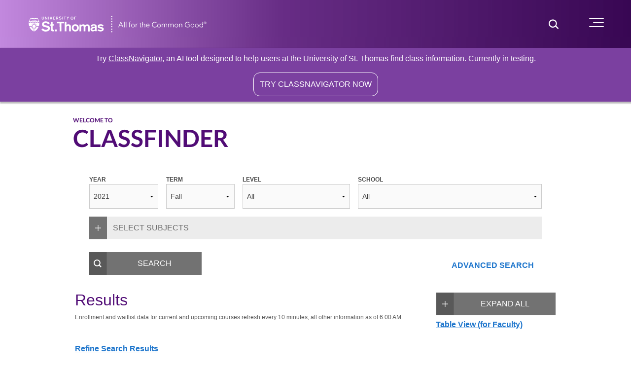

--- FILE ---
content_type: text/html;charset=UTF-8
request_url: https://classes.aws.stthomas.edu/index.htm?year=2021&term=40&schoolCode=XX&levelCode=ALL&displaySubjectCode=ETLS&selectedSubjects=ETLS
body_size: 41976
content:









<!DOCTYPE html>


<html lang="en">
	<head>
				<!-- Head.jspf - BEGIN -->
		<!-- General Metadata -->
		<meta http-equiv="Content-Type" content="text/html; charset=UTF-8">
		<meta name="viewport" content="width=device-width">
		<meta http-equiv="X-UA-Compatible" content="IE=edge,chrome=1">

		<!-- UST Style-specific stuff -->
	    <meta name="theme-color" content="#510C76">
	    <meta name="msapplication-navbutton-color" content="#510C76">
	    <meta name="apple-mobile-web-app-status-bar-style" content="#510C76">
	    <meta name="msapplication-TileColor" content="#510C76">
	    <meta name="msapplication-TileImage" content="/ms-icon-144x144.png">

		<!-- Fonts -->
		<link rel="stylesheet" href="https://maxcdn.bootstrapcdn.com/font-awesome/4.5.0/css/font-awesome.min.css">
		<link href="https://s3.amazonaws.com/ust-style-static-files.aws.stthomas.edu/dist-ust-style/style-sheets/ust.min.css" rel="stylesheet">
		<script src="https://s3.amazonaws.com/ust-style-static-files.aws.stthomas.edu/dist-ust-style/js/ust-full.min.js"></script>

		<link href="https://s3.amazonaws.com/ust-style-static-files.aws.stthomas.edu/dist-castor3/style-sheets/castor-full.min.css" rel="stylesheet"/>
		<script src="https://s3.amazonaws.com/ust-style-static-files.aws.stthomas.edu/dist-castor3/js/castor-full.js"></script>

		<!-- Internal Styles -->
		<script src="/includes/js/classfinder.js" type="text/javascript" charset="utf-8"></script>
		<link type="text/css" rel ="stylesheet" href="/includes/css/styles.css">

		<!-- Google Tag Manager -->
		<script type="module" src="https://s3.amazonaws.com/static.aws.stthomas.edu/gtm-consent/main.js"></script>
		<link rel="stylesheet" href="https://s3.amazonaws.com/static.aws.stthomas.edu/gtm-consent/main.css">
		<!-- End Google Tag Manager -->

		<!-- Mobile Favicons -->
		<link rel="apple-touch-icon" sizes="57x57" href="https://www.stthomas.edu/apple-icon-57x57.png">
		<link rel="apple-touch-icon" sizes="60x60" href="https://www.stthomas.edu/apple-icon-60x60.png">
		<link rel="apple-touch-icon" sizes="72x72" href="https://www.stthomas.edu/apple-icon-72x72.png">
		<link rel="apple-touch-icon" sizes="76x76" href="https://www.stthomas.edu/apple-icon-76x76.png">
		<link rel="apple-touch-icon" sizes="114x114" href="https://www.stthomas.edu/apple-icon-114x114.png">
		<link rel="apple-touch-icon" sizes="120x120" href="https://www.stthomas.edu/apple-icon-120x120.png">
		<link rel="apple-touch-icon" sizes="144x144" href="https://www.stthomas.edu/apple-icon-144x144.png">
		<link rel="apple-touch-icon" sizes="152x152" href="https://www.stthomas.edu/apple-icon-152x152.png">
		<link rel="apple-touch-icon" sizes="180x180" href="https://www.stthomas.edu/apple-icon-180x180.png">
		<link rel="icon" type="image/png" sizes="192x192"  href="https://www.stthomas.edu/android-icon-192x192.png">
		<link rel="icon" type="image/png" sizes="32x32" href="https://www.stthomas.edu/favicon-32x32.png">
		<link rel="icon" type="image/png" sizes="96x96" href="https://www.stthomas.edu/favicon-96x96.png">
		<link rel="icon" type="image/png" sizes="16x16" href="https://www.stthomas.edu/favicon-16x16.png">
		<link rel="manifest" href="https://stthomas.edu/manifest.json">

		<!-- Head.jspf - END -->


	 	<title>Class Finder &ndash; University of St. Thomas &ndash; Minnesota - 202140 </title>
	 	<meta http-equiv="description" content="Class Finder for the University of St. Thomas.">

		<link type="text/css" rel ="stylesheet" href="/includes/css/tommiebot.css">


		<script type="application/ld+json">
			[{"name":"Manufacturing Processes","description":"An overview of manufacturing processes with the objective of establishing the processes most appropriate to the characteristics and production requirements of the product. Metallurgy is briefly reviewed as a basis for material processing.  Many conventional methods of fabrication are covered.  Design for manufacturing and assembly techniques will be studied along with assembly methods and flow.  Clean rooms and electronic assembly are also covered.  Students unfamiliar with manufacturing proces","provider":{"name":"University of Saint Thomas","url":"https://www.stthomas.edu/","sameAs":"https://www.stthomas.edu/","location":"Minnesota","alternateName":["UST","University of St. Thomas - Minnesota"],"legalName":"University of Saint Thomas","telephone":"(651) 962-5000","hasMap":"https://campusmap.stthomas.edu/","latitude":"44.94222222","longitude":"-93.19008333","publicAccess":true,"isAccessibleForFree":true,"address":"2115 Summit Avenue, Saint Paul, Minnesota, 55105","nonprofitStatus":"Nonprofit501c3","slogan":"Non aliam nisi te: Nothing except you, Lord.","tourBookingPage":"https://www.stthomas.edu/admissions/undergraduate/virtual-tour/","department":[],"@context":"https://schema.org/","@type":"CollegeOrUniversity"},"offers":[{"priceCurrency":"USD","category":"Paid","@context":"https://schema.org/","@type":"Offer"}],"inLanguage":"en","courseCode":"ETLS502","numberOfCredits":"3","educationalLevel":"Graduate","@context":"https://schema.org/","@type":"Course","hasCourseInstance":[{"courseMode":"Onsite","courseWorkload":"P101D","instructor":{"name":"Bob Bach","@context":"https://schema.org/","@type":"Person"},"location":"OWS 257","@context":"https://schema.org/","@type":"CourseInstance"},{"courseMode":"Onsite","courseWorkload":"P101D","instructor":{"name":"Bob Bach","@context":"https://schema.org/","@type":"Person"},"location":"In Person","@context":"https://schema.org/","@type":"CourseInstance"}]},{"name":"Excellence in Operations","description":"An advanced course in concepts essential to achieving excellence in operations.  The course covers the development and implementation of a coherent manufacturing strategy consistent with business and corporate strategies; importance of global competitiveness; and structuring of the production process based on the manufacturing mission.  The human interaction involved in current quality issues, Just-in-time (JIT), Total Productive Maintenance (TPM), setup time reduction, simultaneous engineering","provider":{"name":"University of Saint Thomas","url":"https://www.stthomas.edu/","sameAs":"https://www.stthomas.edu/","location":"Minnesota","alternateName":["UST","University of St. Thomas - Minnesota"],"legalName":"University of Saint Thomas","telephone":"(651) 962-5000","hasMap":"https://campusmap.stthomas.edu/","latitude":"44.94222222","longitude":"-93.19008333","publicAccess":true,"isAccessibleForFree":true,"address":"2115 Summit Avenue, Saint Paul, Minnesota, 55105","nonprofitStatus":"Nonprofit501c3","slogan":"Non aliam nisi te: Nothing except you, Lord.","tourBookingPage":"https://www.stthomas.edu/admissions/undergraduate/virtual-tour/","department":[],"@context":"https://schema.org/","@type":"CollegeOrUniversity"},"offers":[{"priceCurrency":"USD","category":"Paid","@context":"https://schema.org/","@type":"Offer"}],"inLanguage":"en","courseCode":"ETLS504","numberOfCredits":"3","educationalLevel":"Graduate","@context":"https://schema.org/","@type":"Course","hasCourseInstance":[{"courseMode":"Online","courseWorkload":"P101D","instructor":{"name":"Thomas Becker","@context":"https://schema.org/","@type":"Person"},"location":"Online","@context":"https://schema.org/","@type":"CourseInstance"}]},{"name":"Mgr'l Acct & Perform Mgmt","description":"This course integrates the concepts of financial accounting, cost accounting and performance measurement as they are applied to the enterprise.  The course emphasizes the concepts, terms, and techniques for using accounting and measurement information in planning decision-making, and performance evaluation.  Topics include analysis of financial statements, manufacturing and operations costs, fixed and variable costs, capital investment analysis, pricing, job and process cost systems, budgeting,","provider":{"name":"University of Saint Thomas","url":"https://www.stthomas.edu/","sameAs":"https://www.stthomas.edu/","location":"Minnesota","alternateName":["UST","University of St. Thomas - Minnesota"],"legalName":"University of Saint Thomas","telephone":"(651) 962-5000","hasMap":"https://campusmap.stthomas.edu/","latitude":"44.94222222","longitude":"-93.19008333","publicAccess":true,"isAccessibleForFree":true,"address":"2115 Summit Avenue, Saint Paul, Minnesota, 55105","nonprofitStatus":"Nonprofit501c3","slogan":"Non aliam nisi te: Nothing except you, Lord.","tourBookingPage":"https://www.stthomas.edu/admissions/undergraduate/virtual-tour/","department":[],"@context":"https://schema.org/","@type":"CollegeOrUniversity"},"offers":[{"priceCurrency":"USD","category":"Paid","@context":"https://schema.org/","@type":"Offer"}],"inLanguage":"en","courseCode":"ETLS505","numberOfCredits":"3","educationalLevel":"Graduate","@context":"https://schema.org/","@type":"Course","hasCourseInstance":[{"courseMode":"Online","courseWorkload":"P101D","instructor":{"name":"Thomas Becker","@context":"https://schema.org/","@type":"Person"},"location":"Online","@context":"https://schema.org/","@type":"CourseInstance"}]},{"name":"Statistic Methods for Mfg Qlty","description":"An introduction to the basic philosophy of the statistical tools used to assure manufacturing quality.  Tools to include:  hypothesis testing, regression analysis, analysis of variance, process capability, control charts (SPC) and six sigma.  Students will conduct and report an industrial based statistical application project.","provider":{"name":"University of Saint Thomas","url":"https://www.stthomas.edu/","sameAs":"https://www.stthomas.edu/","location":"Minnesota","alternateName":["UST","University of St. Thomas - Minnesota"],"legalName":"University of Saint Thomas","telephone":"(651) 962-5000","hasMap":"https://campusmap.stthomas.edu/","latitude":"44.94222222","longitude":"-93.19008333","publicAccess":true,"isAccessibleForFree":true,"address":"2115 Summit Avenue, Saint Paul, Minnesota, 55105","nonprofitStatus":"Nonprofit501c3","slogan":"Non aliam nisi te: Nothing except you, Lord.","tourBookingPage":"https://www.stthomas.edu/admissions/undergraduate/virtual-tour/","department":[],"@context":"https://schema.org/","@type":"CollegeOrUniversity"},"offers":[{"priceCurrency":"USD","category":"Paid","@context":"https://schema.org/","@type":"Offer"}],"inLanguage":"en","courseCode":"ETLS506","numberOfCredits":"3","educationalLevel":"Graduate","@context":"https://schema.org/","@type":"Course","hasCourseInstance":[{"courseMode":"Online","courseWorkload":"P101D","instructor":{"name":"Tom Keenan","@context":"https://schema.org/","@type":"Person"},"location":"Online","@context":"https://schema.org/","@type":"CourseInstance"}]},{"name":"Intro. to Systems Engineering","description":"This course considers the engineering of both natural and human-made systems as well as the analysis of those systems. The course will convey to the students the essential elements of systems engineering; including systems thinking, systems analysis, system architecture, the decomposition and re-composition of systems design, risk management, reliability, maintainability and availability, and the coherent structure of a systems view.","provider":{"name":"University of Saint Thomas","url":"https://www.stthomas.edu/","sameAs":"https://www.stthomas.edu/","location":"Minnesota","alternateName":["UST","University of St. Thomas - Minnesota"],"legalName":"University of Saint Thomas","telephone":"(651) 962-5000","hasMap":"https://campusmap.stthomas.edu/","latitude":"44.94222222","longitude":"-93.19008333","publicAccess":true,"isAccessibleForFree":true,"address":"2115 Summit Avenue, Saint Paul, Minnesota, 55105","nonprofitStatus":"Nonprofit501c3","slogan":"Non aliam nisi te: Nothing except you, Lord.","tourBookingPage":"https://www.stthomas.edu/admissions/undergraduate/virtual-tour/","department":[],"@context":"https://schema.org/","@type":"CollegeOrUniversity"},"offers":[{"priceCurrency":"USD","category":"Paid","@context":"https://schema.org/","@type":"Offer"}],"inLanguage":"en","courseCode":"ETLS507","numberOfCredits":"3","educationalLevel":"Graduate","@context":"https://schema.org/","@type":"Course","hasCourseInstance":[{"courseMode":"Onsite","courseWorkload":"P101D","instructor":{"name":"Robert Monson","@context":"https://schema.org/","@type":"Person"},"location":"OSS 122","@context":"https://schema.org/","@type":"CourseInstance"}]},{"name":"Systems Engineering: Verification & Validation","description":"This  course considers two closely related but distinct concepts in systems engineering, verification and validation. Verification is “The process of evaluating a system or component to determine whether the products of a given development phase satisfy the conditions imposed at the start of that phase.” (IEEE Standard Glossary of Software Engineering Terminology, Standard 610.12-1990.) Validation is the act of assessing the requirements, design, and development of a product to ensure that it w","provider":{"name":"University of Saint Thomas","url":"https://www.stthomas.edu/","sameAs":"https://www.stthomas.edu/","location":"Minnesota","alternateName":["UST","University of St. Thomas - Minnesota"],"legalName":"University of Saint Thomas","telephone":"(651) 962-5000","hasMap":"https://campusmap.stthomas.edu/","latitude":"44.94222222","longitude":"-93.19008333","publicAccess":true,"isAccessibleForFree":true,"address":"2115 Summit Avenue, Saint Paul, Minnesota, 55105","nonprofitStatus":"Nonprofit501c3","slogan":"Non aliam nisi te: Nothing except you, Lord.","tourBookingPage":"https://www.stthomas.edu/admissions/undergraduate/virtual-tour/","department":[],"@context":"https://schema.org/","@type":"CollegeOrUniversity"},"offers":[{"priceCurrency":"USD","category":"Paid","@context":"https://schema.org/","@type":"Offer"}],"inLanguage":"en","courseCode":"ETLS509","numberOfCredits":"3","educationalLevel":"Graduate","@context":"https://schema.org/","@type":"Course","hasCourseInstance":[{"courseMode":"Online","courseWorkload":"P101D","instructor":{"name":"Murphy Hebbard","@context":"https://schema.org/","@type":"Person"},"location":"Online","@context":"https://schema.org/","@type":"CourseInstance"}]},{"name":"Circuit Analysis","description":"Introduction to linear circuit analysis and basic electronic instrumentation. Students will learn linear models of passive components and sources as well as how real components depart from those models. Circuit analysis techniques including nodal and mesh analysis, equivalence theorems and computer simulation will be covered. Laplace transform techniques will be used to examine sinusoidal steady state and transient circuit behavior.\nPrerequisite: A minimum grade of C- in PHYS 112 or 212, and co","provider":{"name":"University of Saint Thomas","url":"https://www.stthomas.edu/","sameAs":"https://www.stthomas.edu/","location":"Minnesota","alternateName":["UST","University of St. Thomas - Minnesota"],"legalName":"University of Saint Thomas","telephone":"(651) 962-5000","hasMap":"https://campusmap.stthomas.edu/","latitude":"44.94222222","longitude":"-93.19008333","publicAccess":true,"isAccessibleForFree":true,"address":"2115 Summit Avenue, Saint Paul, Minnesota, 55105","nonprofitStatus":"Nonprofit501c3","slogan":"Non aliam nisi te: Nothing except you, Lord.","tourBookingPage":"https://www.stthomas.edu/admissions/undergraduate/virtual-tour/","department":[],"@context":"https://schema.org/","@type":"CollegeOrUniversity"},"offers":[{"priceCurrency":"USD","category":"Paid","@context":"https://schema.org/","@type":"Offer"}],"inLanguage":"en","courseCode":"ETLS511","numberOfCredits":"3","educationalLevel":"Graduate","@context":"https://schema.org/","@type":"Course","hasCourseInstance":[{"courseMode":"Online","courseWorkload":"P101D","instructor":{"name":"Cheol-Hong Min","@context":"https://schema.org/","@type":"Person"},"location":"Online","@context":"https://schema.org/","@type":"CourseInstance"}]},{"name":"Strategic Quality Management","description":"Strategic quality management is presented as a Driver--> System--> Results model.  The DSR model provides a framework for better understanding your business and when and where to take action to improve results.  The model is a tool that links company mission, strategic plans, competitive positioning, and customer focus as the DRIVER.  People and processes form the SYSTEM that actually designs, produces, and delivers products and services.  RESULTS include financial, customer, employee and proce","provider":{"name":"University of Saint Thomas","url":"https://www.stthomas.edu/","sameAs":"https://www.stthomas.edu/","location":"Minnesota","alternateName":["UST","University of St. Thomas - Minnesota"],"legalName":"University of Saint Thomas","telephone":"(651) 962-5000","hasMap":"https://campusmap.stthomas.edu/","latitude":"44.94222222","longitude":"-93.19008333","publicAccess":true,"isAccessibleForFree":true,"address":"2115 Summit Avenue, Saint Paul, Minnesota, 55105","nonprofitStatus":"Nonprofit501c3","slogan":"Non aliam nisi te: Nothing except you, Lord.","tourBookingPage":"https://www.stthomas.edu/admissions/undergraduate/virtual-tour/","department":[],"@context":"https://schema.org/","@type":"CollegeOrUniversity"},"offers":[{"priceCurrency":"USD","category":"Paid","@context":"https://schema.org/","@type":"Offer"}],"inLanguage":"en","courseCode":"ETLS551","numberOfCredits":"3","educationalLevel":"Graduate","@context":"https://schema.org/","@type":"Course","hasCourseInstance":[{"courseMode":"Onsite","courseWorkload":"P101D","instructor":{"name":"David Brucks","@context":"https://schema.org/","@type":"Person"},"location":"OSS 313","@context":"https://schema.org/","@type":"CourseInstance"}]},{"name":"Supply Chain Sychronization","description":"This applications-oriented course will review key topics in supply chain management and integrate these topics with current management thinking in lean manufacturing and six sigma.  A systems thinking approach that maps logistics, forecasting, warehousing, transportation, and information systems will be combined with discussions of vendor and customer relationships, motivations, and ethics to work toward a smoothly functioning supply system.  Students will use proven industrial engineering and ","provider":{"name":"University of Saint Thomas","url":"https://www.stthomas.edu/","sameAs":"https://www.stthomas.edu/","location":"Minnesota","alternateName":["UST","University of St. Thomas - Minnesota"],"legalName":"University of Saint Thomas","telephone":"(651) 962-5000","hasMap":"https://campusmap.stthomas.edu/","latitude":"44.94222222","longitude":"-93.19008333","publicAccess":true,"isAccessibleForFree":true,"address":"2115 Summit Avenue, Saint Paul, Minnesota, 55105","nonprofitStatus":"Nonprofit501c3","slogan":"Non aliam nisi te: Nothing except you, Lord.","tourBookingPage":"https://www.stthomas.edu/admissions/undergraduate/virtual-tour/","department":[],"@context":"https://schema.org/","@type":"CollegeOrUniversity"},"offers":[{"priceCurrency":"USD","category":"Paid","@context":"https://schema.org/","@type":"Offer"}],"inLanguage":"en","courseCode":"ETLS552","numberOfCredits":"3","educationalLevel":"Graduate","@context":"https://schema.org/","@type":"Course","hasCourseInstance":[{"courseMode":"Blended","courseWorkload":"P98D","instructor":{"name":"James Nelson","@context":"https://schema.org/","@type":"Person"},"location":"OSS 122, Online","@context":"https://schema.org/","@type":"CourseInstance"}]},{"name":"Advanced Product Design","description":"Detailed discussion of product design and development for engineers. This lecture-based course focuses on medical device product design, yet it draws many examples from other industries. Students will learn the product development cycle beginning with initial market analysis and proceeding through manufacturing. The course introduces many statistical analysis tools and procedures as the basis for rigorous decision making in product design. General design topics include voice-of-customer researc","provider":{"name":"University of Saint Thomas","url":"https://www.stthomas.edu/","sameAs":"https://www.stthomas.edu/","location":"Minnesota","alternateName":["UST","University of St. Thomas - Minnesota"],"legalName":"University of Saint Thomas","telephone":"(651) 962-5000","hasMap":"https://campusmap.stthomas.edu/","latitude":"44.94222222","longitude":"-93.19008333","publicAccess":true,"isAccessibleForFree":true,"address":"2115 Summit Avenue, Saint Paul, Minnesota, 55105","nonprofitStatus":"Nonprofit501c3","slogan":"Non aliam nisi te: Nothing except you, Lord.","tourBookingPage":"https://www.stthomas.edu/admissions/undergraduate/virtual-tour/","department":[],"@context":"https://schema.org/","@type":"CollegeOrUniversity"},"offers":[{"priceCurrency":"USD","category":"Paid","@context":"https://schema.org/","@type":"Offer"}],"inLanguage":"en","courseCode":"ETLS555","numberOfCredits":"3","educationalLevel":"Graduate","@context":"https://schema.org/","@type":"Course","hasCourseInstance":[{"courseMode":"Onsite","courseWorkload":"P101D","instructor":{"name":"Thomas Secord","@context":"https://schema.org/","@type":"Person"},"location":"OSS 122","@context":"https://schema.org/","@type":"CourseInstance"}]},{"name":"Program/Project/Team Mgmt","description":"Focusing on the applications of project management, students gain insight and understanding of the day-to-day activities of project management (including cost analysis and scheduling techniques) and exposure to software options.  A significant portion of the course focuses on conflict resolution, time management, leadership, and other personnel-related topics with the goal that engineers might effectively carry out the requirements of their companies without paying a penalty in lost good will o","provider":{"name":"University of Saint Thomas","url":"https://www.stthomas.edu/","sameAs":"https://www.stthomas.edu/","location":"Minnesota","alternateName":["UST","University of St. Thomas - Minnesota"],"legalName":"University of Saint Thomas","telephone":"(651) 962-5000","hasMap":"https://campusmap.stthomas.edu/","latitude":"44.94222222","longitude":"-93.19008333","publicAccess":true,"isAccessibleForFree":true,"address":"2115 Summit Avenue, Saint Paul, Minnesota, 55105","nonprofitStatus":"Nonprofit501c3","slogan":"Non aliam nisi te: Nothing except you, Lord.","tourBookingPage":"https://www.stthomas.edu/admissions/undergraduate/virtual-tour/","department":[],"@context":"https://schema.org/","@type":"CollegeOrUniversity"},"offers":[{"priceCurrency":"USD","category":"Paid","@context":"https://schema.org/","@type":"Offer"}],"inLanguage":"en","courseCode":"ETLS601","numberOfCredits":"3","educationalLevel":"Graduate","@context":"https://schema.org/","@type":"Course","hasCourseInstance":[{"courseMode":"Onsite","courseWorkload":"P101D","instructor":{"name":"Robert Monson","@context":"https://schema.org/","@type":"Person"},"location":"OSS 122","@context":"https://schema.org/","@type":"CourseInstance"}]},{"name":"Tech Forecasting & Risk Mgmt","description":"The course will develop approaches to analyzing the technological environment and attendant risk exposure and anticipating future changes through lecture, discussion, group assignments, readings, books, and individual projects will reinforce key course concepts.\nEach student will choose a specific topic for study such as a technology or set of related technologies, an industry or market, or an economic/political region or country and will develop materials that can be applied in anticipating fu","provider":{"name":"University of Saint Thomas","url":"https://www.stthomas.edu/","sameAs":"https://www.stthomas.edu/","location":"Minnesota","alternateName":["UST","University of St. Thomas - Minnesota"],"legalName":"University of Saint Thomas","telephone":"(651) 962-5000","hasMap":"https://campusmap.stthomas.edu/","latitude":"44.94222222","longitude":"-93.19008333","publicAccess":true,"isAccessibleForFree":true,"address":"2115 Summit Avenue, Saint Paul, Minnesota, 55105","nonprofitStatus":"Nonprofit501c3","slogan":"Non aliam nisi te: Nothing except you, Lord.","tourBookingPage":"https://www.stthomas.edu/admissions/undergraduate/virtual-tour/","department":[],"@context":"https://schema.org/","@type":"CollegeOrUniversity"},"offers":[{"priceCurrency":"USD","category":"Paid","@context":"https://schema.org/","@type":"Offer"}],"inLanguage":"en","courseCode":"ETLS652","numberOfCredits":"3","educationalLevel":"Graduate","@context":"https://schema.org/","@type":"Course","hasCourseInstance":[{"courseMode":"Online","courseWorkload":"P105D","instructor":{"name":"Thomas Becker","@context":"https://schema.org/","@type":"Person"},"location":"Online","@context":"https://schema.org/","@type":"CourseInstance"}]},{"name":"Engineering Leadership","description":"The course addresses three basic questions: 1. What makes for a highly effective leader? 2. Who am I as a leader and how do I exhibit my leadership? 3. How do I develop my leadership?\nIt is designed to develop engineering students’ leadership capabilities by building their own ‘roadmap’ for their leadership; increasing clarity about one’s self as a leader; strengthening their awareness for interpersonal and leadership effectiveness within organizations; and sharpening their capability for manag","provider":{"name":"University of Saint Thomas","url":"https://www.stthomas.edu/","sameAs":"https://www.stthomas.edu/","location":"Minnesota","alternateName":["UST","University of St. Thomas - Minnesota"],"legalName":"University of Saint Thomas","telephone":"(651) 962-5000","hasMap":"https://campusmap.stthomas.edu/","latitude":"44.94222222","longitude":"-93.19008333","publicAccess":true,"isAccessibleForFree":true,"address":"2115 Summit Avenue, Saint Paul, Minnesota, 55105","nonprofitStatus":"Nonprofit501c3","slogan":"Non aliam nisi te: Nothing except you, Lord.","tourBookingPage":"https://www.stthomas.edu/admissions/undergraduate/virtual-tour/","department":[],"@context":"https://schema.org/","@type":"CollegeOrUniversity"},"offers":[{"priceCurrency":"USD","category":"Paid","@context":"https://schema.org/","@type":"Offer"}],"inLanguage":"en","courseCode":"ETLS660","numberOfCredits":"3","educationalLevel":"Graduate","@context":"https://schema.org/","@type":"Course","hasCourseInstance":[{"courseMode":"Online","courseWorkload":"P101D","instructor":{"name":"Kathleen Holmes","@context":"https://schema.org/","@type":"Person"},"location":"Online","@context":"https://schema.org/","@type":"CourseInstance"}]},{"name":"Real Time DSP","description":"This class focuses on the design, development, and implementation of Digital Signal Processing algorithms on real-time hardware systems. Students will develop DSP systems using C programming language on the ARM Cortex M processors. Prior knowledge of DSP is helpful but not required. Prior knowledge of programming using a higher level programming (preferred C) language is required.","provider":{"name":"University of Saint Thomas","url":"https://www.stthomas.edu/","sameAs":"https://www.stthomas.edu/","location":"Minnesota","alternateName":["UST","University of St. Thomas - Minnesota"],"legalName":"University of Saint Thomas","telephone":"(651) 962-5000","hasMap":"https://campusmap.stthomas.edu/","latitude":"44.94222222","longitude":"-93.19008333","publicAccess":true,"isAccessibleForFree":true,"address":"2115 Summit Avenue, Saint Paul, Minnesota, 55105","nonprofitStatus":"Nonprofit501c3","slogan":"Non aliam nisi te: Nothing except you, Lord.","tourBookingPage":"https://www.stthomas.edu/admissions/undergraduate/virtual-tour/","department":[],"@context":"https://schema.org/","@type":"CollegeOrUniversity"},"offers":[{"priceCurrency":"USD","category":"Paid","@context":"https://schema.org/","@type":"Offer"}],"inLanguage":"en","courseCode":"ETLS676","numberOfCredits":"3","educationalLevel":"Graduate","@context":"https://schema.org/","@type":"Course","hasCourseInstance":[{"courseMode":"Online","courseWorkload":"P101D","instructor":{"name":"Kundan Nepal","@context":"https://schema.org/","@type":"Person"},"location":"Online","@context":"https://schema.org/","@type":"CourseInstance"}]},{"name":"Wearable Systems, Data and IoT","description":"Introduction to wearable sensor systems, applications, data analysis and IoT.Through this course, you will learn how to develop wearable platform for various different applications. Applications include, but not limited to, personal health monitoring, fitness, communication and assistive systems. Information collected from the wearable systems can be analyzed and expanded to an Internet of Things (IoT) applications to better implement health and wellness management systems. Through the course, ","provider":{"name":"University of Saint Thomas","url":"https://www.stthomas.edu/","sameAs":"https://www.stthomas.edu/","location":"Minnesota","alternateName":["UST","University of St. Thomas - Minnesota"],"legalName":"University of Saint Thomas","telephone":"(651) 962-5000","hasMap":"https://campusmap.stthomas.edu/","latitude":"44.94222222","longitude":"-93.19008333","publicAccess":true,"isAccessibleForFree":true,"address":"2115 Summit Avenue, Saint Paul, Minnesota, 55105","nonprofitStatus":"Nonprofit501c3","slogan":"Non aliam nisi te: Nothing except you, Lord.","tourBookingPage":"https://www.stthomas.edu/admissions/undergraduate/virtual-tour/","department":[],"@context":"https://schema.org/","@type":"CollegeOrUniversity"},"offers":[{"priceCurrency":"USD","category":"Paid","@context":"https://schema.org/","@type":"Offer"}],"inLanguage":"en","courseCode":"ETLS678","numberOfCredits":"3","educationalLevel":"Graduate","@context":"https://schema.org/","@type":"Course","hasCourseInstance":[{"courseMode":"Blended","courseWorkload":"P101D","instructor":{"name":"Cheol-Hong Min","@context":"https://schema.org/","@type":"Person"},"location":"OSS 326","@context":"https://schema.org/","@type":"CourseInstance"}]},{"name":"Frugal Innovation","description":"This unique and groundbreaking course focus is on \"Frugal Innovation.\" Frugal innovation addresses the need for products and services in the emerging developing world. The course provides a way for faculty and students to apply their intellectual talents to work on meaningful projects that serve the world and contribute to the developing world's economy's success and foster social benefits between the students. The course collaborates with Egerton University in Nakuru, Kenya, with satellite wee","provider":{"name":"University of Saint Thomas","url":"https://www.stthomas.edu/","sameAs":"https://www.stthomas.edu/","location":"Minnesota","alternateName":["UST","University of St. Thomas - Minnesota"],"legalName":"University of Saint Thomas","telephone":"(651) 962-5000","hasMap":"https://campusmap.stthomas.edu/","latitude":"44.94222222","longitude":"-93.19008333","publicAccess":true,"isAccessibleForFree":true,"address":"2115 Summit Avenue, Saint Paul, Minnesota, 55105","nonprofitStatus":"Nonprofit501c3","slogan":"Non aliam nisi te: Nothing except you, Lord.","tourBookingPage":"https://www.stthomas.edu/admissions/undergraduate/virtual-tour/","department":[],"@context":"https://schema.org/","@type":"CollegeOrUniversity"},"offers":[{"priceCurrency":"USD","category":"Paid","@context":"https://schema.org/","@type":"Offer"}],"inLanguage":"en","courseCode":"ETLS699","numberOfCredits":"3","educationalLevel":"Graduate","@context":"https://schema.org/","@type":"Course","hasCourseInstance":[{"courseMode":"Online","courseWorkload":"P101D","instructor":{"name":"Terry Danielson","@context":"https://schema.org/","@type":"Person"},"location":"Online","@context":"https://schema.org/","@type":"CourseInstance"}]},{"name":"Design of Experiments","description":"This course provides the student with a set of skills to improve products and processes already in manufacturing as well as to develop products and processes in the development stages of a project.  The definition of DOE promoted is \" a tool to assist in the process of understanding the system\". There will be discussion of how DOE fits into the overall product lifecycle and where it applies and does not apply to the area of testing.  Tools covered include full and fractional factorials, central","provider":{"name":"University of Saint Thomas","url":"https://www.stthomas.edu/","sameAs":"https://www.stthomas.edu/","location":"Minnesota","alternateName":["UST","University of St. Thomas - Minnesota"],"legalName":"University of Saint Thomas","telephone":"(651) 962-5000","hasMap":"https://campusmap.stthomas.edu/","latitude":"44.94222222","longitude":"-93.19008333","publicAccess":true,"isAccessibleForFree":true,"address":"2115 Summit Avenue, Saint Paul, Minnesota, 55105","nonprofitStatus":"Nonprofit501c3","slogan":"Non aliam nisi te: Nothing except you, Lord.","tourBookingPage":"https://www.stthomas.edu/admissions/undergraduate/virtual-tour/","department":[],"@context":"https://schema.org/","@type":"CollegeOrUniversity"},"offers":[{"priceCurrency":"USD","category":"Paid","@context":"https://schema.org/","@type":"Offer"}],"inLanguage":"en","courseCode":"ETLS701","numberOfCredits":"3","educationalLevel":"Graduate","@context":"https://schema.org/","@type":"Course","hasCourseInstance":[{"courseMode":"Online","courseWorkload":"P101D","instructor":{"name":"Tom Keenan","@context":"https://schema.org/","@type":"Person"},"location":"Online","@context":"https://schema.org/","@type":"CourseInstance"}]},{"name":"Anatomy & Physiology for Med","description":"The course teaches fundamentals of anatomy and physiology of nerves, muscle, heart, blood vessels, gastrointestinal system, urinary tract, liver and hormones. A broad range of disease states and medical devices are introduced to help students better relate to the anatomic and physiologic lecture information. Class experience also includes guest speakers and/or local hospital/clinic tours.","provider":{"name":"University of Saint Thomas","url":"https://www.stthomas.edu/","sameAs":"https://www.stthomas.edu/","location":"Minnesota","alternateName":["UST","University of St. Thomas - Minnesota"],"legalName":"University of Saint Thomas","telephone":"(651) 962-5000","hasMap":"https://campusmap.stthomas.edu/","latitude":"44.94222222","longitude":"-93.19008333","publicAccess":true,"isAccessibleForFree":true,"address":"2115 Summit Avenue, Saint Paul, Minnesota, 55105","nonprofitStatus":"Nonprofit501c3","slogan":"Non aliam nisi te: Nothing except you, Lord.","tourBookingPage":"https://www.stthomas.edu/admissions/undergraduate/virtual-tour/","department":[],"@context":"https://schema.org/","@type":"CollegeOrUniversity"},"offers":[{"priceCurrency":"USD","category":"Paid","@context":"https://schema.org/","@type":"Offer"}],"inLanguage":"en","courseCode":"ETLS720","numberOfCredits":"3","educationalLevel":"Graduate","@context":"https://schema.org/","@type":"Course","hasCourseInstance":[{"courseMode":"Online","courseWorkload":"P101D","instructor":{"name":"Megan Koontz","@context":"https://schema.org/","@type":"Person"},"location":"Online","@context":"https://schema.org/","@type":"CourseInstance"}]},{"name":"Med Dev Regulatory Submiss","description":"This course teaches the student about submissions for regulatory approval of medical devices.  Topics include: medical device law, custom and research devices, significant and non-significant risk devices, FDA investigational device exemption, 510(k) substantial equivalence determination, pre-market approval, PMA supplements, third party review, combination devices, European economic area CE mark, international harmonization, MDR, device tracking, post market surveillance, and annual post appro","provider":{"name":"University of Saint Thomas","url":"https://www.stthomas.edu/","sameAs":"https://www.stthomas.edu/","location":"Minnesota","alternateName":["UST","University of St. Thomas - Minnesota"],"legalName":"University of Saint Thomas","telephone":"(651) 962-5000","hasMap":"https://campusmap.stthomas.edu/","latitude":"44.94222222","longitude":"-93.19008333","publicAccess":true,"isAccessibleForFree":true,"address":"2115 Summit Avenue, Saint Paul, Minnesota, 55105","nonprofitStatus":"Nonprofit501c3","slogan":"Non aliam nisi te: Nothing except you, Lord.","tourBookingPage":"https://www.stthomas.edu/admissions/undergraduate/virtual-tour/","department":[],"@context":"https://schema.org/","@type":"CollegeOrUniversity"},"offers":[{"priceCurrency":"USD","category":"Paid","@context":"https://schema.org/","@type":"Offer"}],"inLanguage":"en","courseCode":"ETLS721","numberOfCredits":"3","educationalLevel":"Graduate","@context":"https://schema.org/","@type":"Course","hasCourseInstance":[{"courseMode":"Online","courseWorkload":"P101D","instructor":{"name":"Candice Burns","@context":"https://schema.org/","@type":"Person"},"location":"Online","@context":"https://schema.org/","@type":"CourseInstance"}]},{"name":"Med Device Quality Systems","description":"This class will focus on medical device quality system requirements for medical device manufacturers. The majority of class time will be spent reviewing the U.S. FDA Quality System Regulation with additional focus on the European Quality Standard for Medical Devices, ISO 13485, and the European Medical Device Regulation. The course includes a short overview on the history of FDA regulation, sources of U.S. law and regulated activities. Additional class topics include an introduction to the U.S.","provider":{"name":"University of Saint Thomas","url":"https://www.stthomas.edu/","sameAs":"https://www.stthomas.edu/","location":"Minnesota","alternateName":["UST","University of St. Thomas - Minnesota"],"legalName":"University of Saint Thomas","telephone":"(651) 962-5000","hasMap":"https://campusmap.stthomas.edu/","latitude":"44.94222222","longitude":"-93.19008333","publicAccess":true,"isAccessibleForFree":true,"address":"2115 Summit Avenue, Saint Paul, Minnesota, 55105","nonprofitStatus":"Nonprofit501c3","slogan":"Non aliam nisi te: Nothing except you, Lord.","tourBookingPage":"https://www.stthomas.edu/admissions/undergraduate/virtual-tour/","department":[],"@context":"https://schema.org/","@type":"CollegeOrUniversity"},"offers":[{"priceCurrency":"USD","category":"Paid","@context":"https://schema.org/","@type":"Offer"}],"inLanguage":"en","courseCode":"ETLS722","numberOfCredits":"3","educationalLevel":"Graduate","@context":"https://schema.org/","@type":"Course","hasCourseInstance":[{"courseMode":"Online","courseWorkload":"P101D","instructor":{"name":"Kristina Simmons","@context":"https://schema.org/","@type":"Person"},"location":"Online","@context":"https://schema.org/","@type":"CourseInstance"}]},{"name":"Biomat'ls in Design Med Device","description":"This course will develop the necessary background to understand the material selection process in the design of medical devices. The students will learn about biomaterials and also develop an appreciation for the relationships \nbetween a material’s properties, structure, and the implementation to achieve a desired functionality. The class is also suitable for students who do not have an extensive background in organic chemistry, biochemistry, or materials science. The first half of the semester","provider":{"name":"University of Saint Thomas","url":"https://www.stthomas.edu/","sameAs":"https://www.stthomas.edu/","location":"Minnesota","alternateName":["UST","University of St. Thomas - Minnesota"],"legalName":"University of Saint Thomas","telephone":"(651) 962-5000","hasMap":"https://campusmap.stthomas.edu/","latitude":"44.94222222","longitude":"-93.19008333","publicAccess":true,"isAccessibleForFree":true,"address":"2115 Summit Avenue, Saint Paul, Minnesota, 55105","nonprofitStatus":"Nonprofit501c3","slogan":"Non aliam nisi te: Nothing except you, Lord.","tourBookingPage":"https://www.stthomas.edu/admissions/undergraduate/virtual-tour/","department":[],"@context":"https://schema.org/","@type":"CollegeOrUniversity"},"offers":[{"priceCurrency":"USD","category":"Paid","@context":"https://schema.org/","@type":"Offer"}],"inLanguage":"en","courseCode":"ETLS723","numberOfCredits":"3","educationalLevel":"Graduate","@context":"https://schema.org/","@type":"Course","hasCourseInstance":[{"courseMode":"Online","courseWorkload":"P101D","instructor":{"name":"Farida Kasumzade","@context":"https://schema.org/","@type":"Person"},"location":"Online","@context":"https://schema.org/","@type":"CourseInstance"}]},{"name":"Preclinical Activities","description":"Pre-clinical testing is utilized to evaluate the safety and potential efficacy of promising medical technologies prior to evaluation and use in human beings.  This testing information is required by regulatory agencies around the world.  The studies also provide extremely valuable and cost effective product development opportunities for medical product sponsors.  The tests are defined by guidance documents, international standards and the formal product risk assessment.  Coordination of the mul","provider":{"name":"University of Saint Thomas","url":"https://www.stthomas.edu/","sameAs":"https://www.stthomas.edu/","location":"Minnesota","alternateName":["UST","University of St. Thomas - Minnesota"],"legalName":"University of Saint Thomas","telephone":"(651) 962-5000","hasMap":"https://campusmap.stthomas.edu/","latitude":"44.94222222","longitude":"-93.19008333","publicAccess":true,"isAccessibleForFree":true,"address":"2115 Summit Avenue, Saint Paul, Minnesota, 55105","nonprofitStatus":"Nonprofit501c3","slogan":"Non aliam nisi te: Nothing except you, Lord.","tourBookingPage":"https://www.stthomas.edu/admissions/undergraduate/virtual-tour/","department":[],"@context":"https://schema.org/","@type":"CollegeOrUniversity"},"offers":[{"priceCurrency":"USD","category":"Paid","@context":"https://schema.org/","@type":"Offer"}],"inLanguage":"en","courseCode":"ETLS735","numberOfCredits":"3","educationalLevel":"Graduate","@context":"https://schema.org/","@type":"Course","hasCourseInstance":[{"courseMode":"Blended","courseWorkload":"P91D","instructor":{"name":"Roy Martin","@context":"https://schema.org/","@type":"Person"},"location":"OSS 329, In Person","@context":"https://schema.org/","@type":"CourseInstance"}]},{"name":"EV Market and Technologies","description":"A one semester graduate course exploring the key areas of electric vehicle market and technologies. This course will provide an understanding of the present state of electric vehicle market and technologies, perspectives on the dynamics of the market and plenty of ideas on future opportunities. This course will provide a solid foundation for anyone considering future career or business options with EVs and related technologies in this fast-growing field.","provider":{"name":"University of Saint Thomas","url":"https://www.stthomas.edu/","sameAs":"https://www.stthomas.edu/","location":"Minnesota","alternateName":["UST","University of St. Thomas - Minnesota"],"legalName":"University of Saint Thomas","telephone":"(651) 962-5000","hasMap":"https://campusmap.stthomas.edu/","latitude":"44.94222222","longitude":"-93.19008333","publicAccess":true,"isAccessibleForFree":true,"address":"2115 Summit Avenue, Saint Paul, Minnesota, 55105","nonprofitStatus":"Nonprofit501c3","slogan":"Non aliam nisi te: Nothing except you, Lord.","tourBookingPage":"https://www.stthomas.edu/admissions/undergraduate/virtual-tour/","department":[],"@context":"https://schema.org/","@type":"CollegeOrUniversity"},"offers":[{"priceCurrency":"USD","category":"Paid","@context":"https://schema.org/","@type":"Offer"}],"inLanguage":"en","courseCode":"ETLS739","numberOfCredits":"3","educationalLevel":"Graduate","@context":"https://schema.org/","@type":"Course","hasCourseInstance":[{"courseMode":"Blended","courseWorkload":"P101D","instructor":{"name":"Jukka Kukkonen","@context":"https://schema.org/","@type":"Person"},"location":"OWS 257, Online","@context":"https://schema.org/","@type":"CourseInstance"}]},{"name":"Heat Transfer & Fluid Flow","description":"Modes of heat transfer:  convection, conduction and radiation.  Coupling fo convective heat transfer with fluid flow.  Fundamentals of fluid flow:  statics, boundary layers pipe flows,  pressure drop and friction factor.  Convective heat transfer at external surfaces and internal surfaces.  C Conduction in solids of various shapes; use of heat- conducting fins to improve performance of heat exchangers. Radiation heat transfer between surfaces.","provider":{"name":"University of Saint Thomas","url":"https://www.stthomas.edu/","sameAs":"https://www.stthomas.edu/","location":"Minnesota","alternateName":["UST","University of St. Thomas - Minnesota"],"legalName":"University of Saint Thomas","telephone":"(651) 962-5000","hasMap":"https://campusmap.stthomas.edu/","latitude":"44.94222222","longitude":"-93.19008333","publicAccess":true,"isAccessibleForFree":true,"address":"2115 Summit Avenue, Saint Paul, Minnesota, 55105","nonprofitStatus":"Nonprofit501c3","slogan":"Non aliam nisi te: Nothing except you, Lord.","tourBookingPage":"https://www.stthomas.edu/admissions/undergraduate/virtual-tour/","department":[],"@context":"https://schema.org/","@type":"CollegeOrUniversity"},"offers":[{"priceCurrency":"USD","category":"Paid","@context":"https://schema.org/","@type":"Offer"}],"inLanguage":"en","courseCode":"ETLS741","numberOfCredits":"3","educationalLevel":"Graduate","@context":"https://schema.org/","@type":"Course","hasCourseInstance":[{"courseMode":"Online","courseWorkload":"P101D","instructor":{"name":"John Stark","@context":"https://schema.org/","@type":"Person"},"location":"Online","@context":"https://schema.org/","@type":"CourseInstance"}]},{"name":"Power Systems and Smart Grids","description":"An introduction to the practical aspects of power systems and the power grid. In one semester, this course will cover essential introductory concepts necessary to understand and use power systems as well as provide the foundation for more advanced power system study.","provider":{"name":"University of Saint Thomas","url":"https://www.stthomas.edu/","sameAs":"https://www.stthomas.edu/","location":"Minnesota","alternateName":["UST","University of St. Thomas - Minnesota"],"legalName":"University of Saint Thomas","telephone":"(651) 962-5000","hasMap":"https://campusmap.stthomas.edu/","latitude":"44.94222222","longitude":"-93.19008333","publicAccess":true,"isAccessibleForFree":true,"address":"2115 Summit Avenue, Saint Paul, Minnesota, 55105","nonprofitStatus":"Nonprofit501c3","slogan":"Non aliam nisi te: Nothing except you, Lord.","tourBookingPage":"https://www.stthomas.edu/admissions/undergraduate/virtual-tour/","department":[],"@context":"https://schema.org/","@type":"CollegeOrUniversity"},"offers":[{"priceCurrency":"USD","category":"Paid","@context":"https://schema.org/","@type":"Offer"}],"inLanguage":"en","courseCode":"ETLS744","numberOfCredits":"3","educationalLevel":"Graduate","@context":"https://schema.org/","@type":"Course","hasCourseInstance":[{"courseMode":"Blended","courseWorkload":"P91D","instructor":{"name":"Mahmoud Kabalan","@context":"https://schema.org/","@type":"Person"},"location":"FDC 317, Online","@context":"https://schema.org/","@type":"CourseInstance"}]},{"name":"Renewable Energy Generation","description":"Energy is one of the most important issues of the century. This course will provide a basic understanding of various renewable and classical electric energy generation techniques. It will cover, among others, thermal, hydro, nuclear, solar, and wind-based power generation. We'll also review certain basic aspects of power storage and delivery. This course will help students in the evaluation and analysis of various energy systems in the context of technology, economics, and sustainability.","provider":{"name":"University of Saint Thomas","url":"https://www.stthomas.edu/","sameAs":"https://www.stthomas.edu/","location":"Minnesota","alternateName":["UST","University of St. Thomas - Minnesota"],"legalName":"University of Saint Thomas","telephone":"(651) 962-5000","hasMap":"https://campusmap.stthomas.edu/","latitude":"44.94222222","longitude":"-93.19008333","publicAccess":true,"isAccessibleForFree":true,"address":"2115 Summit Avenue, Saint Paul, Minnesota, 55105","nonprofitStatus":"Nonprofit501c3","slogan":"Non aliam nisi te: Nothing except you, Lord.","tourBookingPage":"https://www.stthomas.edu/admissions/undergraduate/virtual-tour/","department":[],"@context":"https://schema.org/","@type":"CollegeOrUniversity"},"offers":[{"priceCurrency":"USD","category":"Paid","@context":"https://schema.org/","@type":"Offer"}],"inLanguage":"en","courseCode":"ETLS748","numberOfCredits":"3","educationalLevel":"Graduate","@context":"https://schema.org/","@type":"Course","hasCourseInstance":[{"courseMode":"Onsite","courseWorkload":"P101D","instructor":{"name":"Greg Mowry","@context":"https://schema.org/","@type":"Person"},"location":"OWS LL54","@context":"https://schema.org/","@type":"CourseInstance"}]},{"name":"Smart Distribution Systems","description":"The distribution portion of the grid is rapidly evolving in order to incorporate distributed energy resources (DERs) in an intelligent (smart), robust, resilient and sustainable manner. In addition, the transition from ICE based transportation to EVs will require significant improvements in the existing distribution system infrastructure. This one-semester course is designed to cover the design and operating principles of legacy distribution systems and lay a foundation for smart distribution s","provider":{"name":"University of Saint Thomas","url":"https://www.stthomas.edu/","sameAs":"https://www.stthomas.edu/","location":"Minnesota","alternateName":["UST","University of St. Thomas - Minnesota"],"legalName":"University of Saint Thomas","telephone":"(651) 962-5000","hasMap":"https://campusmap.stthomas.edu/","latitude":"44.94222222","longitude":"-93.19008333","publicAccess":true,"isAccessibleForFree":true,"address":"2115 Summit Avenue, Saint Paul, Minnesota, 55105","nonprofitStatus":"Nonprofit501c3","slogan":"Non aliam nisi te: Nothing except you, Lord.","tourBookingPage":"https://www.stthomas.edu/admissions/undergraduate/virtual-tour/","department":[],"@context":"https://schema.org/","@type":"CollegeOrUniversity"},"offers":[{"priceCurrency":"USD","category":"Paid","@context":"https://schema.org/","@type":"Offer"}],"inLanguage":"en","courseCode":"ETLS750","numberOfCredits":"3","educationalLevel":"Graduate","@context":"https://schema.org/","@type":"Course","hasCourseInstance":[{"courseMode":"Onsite","courseWorkload":"P101D","instructor":{"name":"Greg Mowry","@context":"https://schema.org/","@type":"Person"},"location":"OSS 333","@context":"https://schema.org/","@type":"CourseInstance"}]},{"name":"Power Sys Protection & Relay","description":"This course covers the fundamentals of and the application of relays for power system protection. Topics in the course include: Power System Philosophies, Types of Power System Protection, Faults, Symmetrical Components and Neutral Grounding , Fuses,Instrument Transformers,Relays – Types and Operating Principles, Circuit Breakers as well as Transmission Line Protection, Busbar Protection, Transformer Protection, Circuit Breaker Protection,  Shunt Capacitor Protection, Shunt Reactor Protection, ","provider":{"name":"University of Saint Thomas","url":"https://www.stthomas.edu/","sameAs":"https://www.stthomas.edu/","location":"Minnesota","alternateName":["UST","University of St. Thomas - Minnesota"],"legalName":"University of Saint Thomas","telephone":"(651) 962-5000","hasMap":"https://campusmap.stthomas.edu/","latitude":"44.94222222","longitude":"-93.19008333","publicAccess":true,"isAccessibleForFree":true,"address":"2115 Summit Avenue, Saint Paul, Minnesota, 55105","nonprofitStatus":"Nonprofit501c3","slogan":"Non aliam nisi te: Nothing except you, Lord.","tourBookingPage":"https://www.stthomas.edu/admissions/undergraduate/virtual-tour/","department":[],"@context":"https://schema.org/","@type":"CollegeOrUniversity"},"offers":[{"priceCurrency":"USD","category":"Paid","@context":"https://schema.org/","@type":"Offer"}],"inLanguage":"en","courseCode":"ETLS753","numberOfCredits":"3","educationalLevel":"Graduate","@context":"https://schema.org/","@type":"Course","hasCourseInstance":[{"courseMode":"Blended","courseWorkload":"P101D","instructor":{"name":"Paul Nyombi","@context":"https://schema.org/","@type":"Person"},"location":"FDC 213","@context":"https://schema.org/","@type":"CourseInstance"}]},{"name":"Automated Control Mfg Process","description":"An introduction to the key elements of control systems employed in manufacturing with examples from both batch and continuous-process applications.  First, the fundamental theory of operation of closed loop (binary and analog) control systems is developed.  Students will explore using PLCs to implement modern systems and become familiar with a PLC programming language.  Second, the theory of operation and performance limits of sensors and actuators used in the industrial environment is explored","provider":{"name":"University of Saint Thomas","url":"https://www.stthomas.edu/","sameAs":"https://www.stthomas.edu/","location":"Minnesota","alternateName":["UST","University of St. Thomas - Minnesota"],"legalName":"University of Saint Thomas","telephone":"(651) 962-5000","hasMap":"https://campusmap.stthomas.edu/","latitude":"44.94222222","longitude":"-93.19008333","publicAccess":true,"isAccessibleForFree":true,"address":"2115 Summit Avenue, Saint Paul, Minnesota, 55105","nonprofitStatus":"Nonprofit501c3","slogan":"Non aliam nisi te: Nothing except you, Lord.","tourBookingPage":"https://www.stthomas.edu/admissions/undergraduate/virtual-tour/","department":[],"@context":"https://schema.org/","@type":"CollegeOrUniversity"},"offers":[{"priceCurrency":"USD","category":"Paid","@context":"https://schema.org/","@type":"Offer"}],"inLanguage":"en","courseCode":"ETLS770","numberOfCredits":"3","educationalLevel":"Graduate","@context":"https://schema.org/","@type":"Course","hasCourseInstance":[{"courseMode":"Onsite","courseWorkload":"P101D","instructor":{"name":"Scott Christenson","@context":"https://schema.org/","@type":"Person"},"location":"OWS 250","@context":"https://schema.org/","@type":"CourseInstance"}]},{"name":"Materials Engineering","description":"This course introduces the student to theory and application of engineering materials.  While particular emphasis is placed on traditional structural materiasl, emerging materials technology is also discussed.  Topics explore the physical and mechanical properties of metals, polymers, ceramics, and composite materials.   Useful applications and limitations of those materials presented, and means of modifying their properties are discussed at length.  Guest speakers and industrial tours suppleme","provider":{"name":"University of Saint Thomas","url":"https://www.stthomas.edu/","sameAs":"https://www.stthomas.edu/","location":"Minnesota","alternateName":["UST","University of St. Thomas - Minnesota"],"legalName":"University of Saint Thomas","telephone":"(651) 962-5000","hasMap":"https://campusmap.stthomas.edu/","latitude":"44.94222222","longitude":"-93.19008333","publicAccess":true,"isAccessibleForFree":true,"address":"2115 Summit Avenue, Saint Paul, Minnesota, 55105","nonprofitStatus":"Nonprofit501c3","slogan":"Non aliam nisi te: Nothing except you, Lord.","tourBookingPage":"https://www.stthomas.edu/admissions/undergraduate/virtual-tour/","department":[],"@context":"https://schema.org/","@type":"CollegeOrUniversity"},"offers":[{"priceCurrency":"USD","category":"Paid","@context":"https://schema.org/","@type":"Offer"}],"inLanguage":"en","courseCode":"ETLS771","numberOfCredits":"3","educationalLevel":"Graduate","@context":"https://schema.org/","@type":"Course","hasCourseInstance":[{"courseMode":"Onsite","courseWorkload":"P101D","instructor":{"name":"Genevieve Gagnon","@context":"https://schema.org/","@type":"Person"},"location":"OSS 327","@context":"https://schema.org/","@type":"CourseInstance"}]},{"name":"Finite Element Analysis","description":"This course offers an introduction to finite element analysis (FEA) in theory and practice.  Students will learn the mathematical and physical foundation of the method, and will also be exposed to implementation via a commerical FEA program.  Solution to real problems and projects will be integral parts of the course content and grade.  Emphasis will be placed on the use of FEA for solid/structural mechanics problems, while the solution for thermal and fluid problems will be covered superficial","provider":{"name":"University of Saint Thomas","url":"https://www.stthomas.edu/","sameAs":"https://www.stthomas.edu/","location":"Minnesota","alternateName":["UST","University of St. Thomas - Minnesota"],"legalName":"University of Saint Thomas","telephone":"(651) 962-5000","hasMap":"https://campusmap.stthomas.edu/","latitude":"44.94222222","longitude":"-93.19008333","publicAccess":true,"isAccessibleForFree":true,"address":"2115 Summit Avenue, Saint Paul, Minnesota, 55105","nonprofitStatus":"Nonprofit501c3","slogan":"Non aliam nisi te: Nothing except you, Lord.","tourBookingPage":"https://www.stthomas.edu/admissions/undergraduate/virtual-tour/","department":[],"@context":"https://schema.org/","@type":"CollegeOrUniversity"},"offers":[{"priceCurrency":"USD","category":"Paid","@context":"https://schema.org/","@type":"Offer"}],"inLanguage":"en","courseCode":"ETLS777","numberOfCredits":"3","educationalLevel":"Graduate","@context":"https://schema.org/","@type":"Course","hasCourseInstance":[{"courseMode":"Onsite","courseWorkload":"P101D","instructor":{"name":"John Abraham","@context":"https://schema.org/","@type":"Person"},"location":"OSS 230","@context":"https://schema.org/","@type":"CourseInstance"}]},{"name":"Sim. & Vis. of Dynamic Sys.","description":"Many engineering systems are inherently dynamic in nature. Characterizing and designing such systems requires mathematical modeling, simulation, and visualization using modern software such as MATLAB, SIMULINK, and SolidWorks, possibly with add-on modules. Lectures focus on the detailed applied mathematical modeling of a variety of systems from different energy domains with a bias towards mechanical systems such as mechanical translational, mechanical rotational, hydraulic, thermal, among other","provider":{"name":"University of Saint Thomas","url":"https://www.stthomas.edu/","sameAs":"https://www.stthomas.edu/","location":"Minnesota","alternateName":["UST","University of St. Thomas - Minnesota"],"legalName":"University of Saint Thomas","telephone":"(651) 962-5000","hasMap":"https://campusmap.stthomas.edu/","latitude":"44.94222222","longitude":"-93.19008333","publicAccess":true,"isAccessibleForFree":true,"address":"2115 Summit Avenue, Saint Paul, Minnesota, 55105","nonprofitStatus":"Nonprofit501c3","slogan":"Non aliam nisi te: Nothing except you, Lord.","tourBookingPage":"https://www.stthomas.edu/admissions/undergraduate/virtual-tour/","department":[],"@context":"https://schema.org/","@type":"CollegeOrUniversity"},"offers":[{"priceCurrency":"USD","category":"Paid","@context":"https://schema.org/","@type":"Offer"}],"inLanguage":"en","courseCode":"ETLS789","numberOfCredits":"3","educationalLevel":"Graduate","@context":"https://schema.org/","@type":"Course","hasCourseInstance":[{"courseMode":"Online","courseWorkload":"P101D","instructor":{"name":"Michael Hennessey","@context":"https://schema.org/","@type":"Person"},"location":"Online","@context":"https://schema.org/","@type":"CourseInstance"}]},{"name":"Engineering Capstone","description":"The Engineering Capstone course provides graduating Masters students with a long-term perspective on the rapidly-changing face of global industry and technology, and familiarizes class members with important concepts pertaining to developing company strategy and attaining company objectives.  The course emphasizes personally understanding issues of leadership and ethics in a global environment, and the impact of technical considerations in the context of a global society. Students will integrat","provider":{"name":"University of Saint Thomas","url":"https://www.stthomas.edu/","sameAs":"https://www.stthomas.edu/","location":"Minnesota","alternateName":["UST","University of St. Thomas - Minnesota"],"legalName":"University of Saint Thomas","telephone":"(651) 962-5000","hasMap":"https://campusmap.stthomas.edu/","latitude":"44.94222222","longitude":"-93.19008333","publicAccess":true,"isAccessibleForFree":true,"address":"2115 Summit Avenue, Saint Paul, Minnesota, 55105","nonprofitStatus":"Nonprofit501c3","slogan":"Non aliam nisi te: Nothing except you, Lord.","tourBookingPage":"https://www.stthomas.edu/admissions/undergraduate/virtual-tour/","department":[],"@context":"https://schema.org/","@type":"CollegeOrUniversity"},"offers":[{"priceCurrency":"USD","category":"Paid","@context":"https://schema.org/","@type":"Offer"}],"inLanguage":"en","courseCode":"ETLS858","numberOfCredits":"3","educationalLevel":"Graduate","@context":"https://schema.org/","@type":"Course","hasCourseInstance":[{"courseMode":"Onsite","courseWorkload":"P101D","instructor":{"name":"Larry Doerr","@context":"https://schema.org/","@type":"Person"},"location":"OSS 122","@context":"https://schema.org/","@type":"CourseInstance"}]}]
		</script>

		<script type="text/javascript">
			const pageName = "index.htm";
		</script>
		<script type="text/javascript">
    $(function() {
        const hideInvisible = !(pageName === "/ust/fullcourse.htm");
        $("#topPanel select").change(function() {
            schoolCode = $('#topPanel select#schoolCode').val();
            levelCode = $('#topPanel select#levelCode').val();
            year = $('#topPanel select#year').val();
            term = $('#topPanel select#term').val();
            setBasicSearchCriteria(year, term, levelCode, schoolCode);
            fetchSubjectsForSchool(year + term, levelCode, schoolCode);
            attachFetchedSubjects(""); /* This branch can no longer be reached, since XX has been removed. */
            repopulateSubjectsAdvancedSearch(year, term, levelCode, schoolCode, hideInvisible);
            termCode = year + term;
            getLocationsAdvancedSearch(termCode);
            getAttributesAdvancedSearch(termCode);
            getScheduleTypesAdvancedSearch(termCode);
            getInstructionalMethodsAdvancedSearch(termCode);
            getPartsOfTermAdvancedSearch(termCode);
        });

        $("#topPanel select#year, #topPanel select#term").change(function() {
            year = $('#topPanel select#year').val();
            term = $('#topPanel select#term').val();
            const oldSchoolCode = $('#topPanel select#schoolCode').val();
            fetchSchoolsForTerm(year + term, oldSchoolCode);
        });
        $("#advancedSearch select#yearAdv, #advancedSearch select#termAdv").change(function() {
            year = $('#advancedSearch select#yearAdv').val();
            term = $('#advancedSearch select#termAdv').val();
            const oldSchoolCode = $('#advancedSearch select#schoolCodeAdv').val();
            fetchSchoolsForTerm(year + term, oldSchoolCode);
        });

        // Some of these change watchers are very similar and it would be nice to refactor
        // them to eliminate redundancy.
        $("#advancedSearch select#yearAdv, #advancedSearch select#termAdv, #advancedSearch select#levelCodeAdv, #advancedSearch select#schoolCodeAdv").change(function() {
            schoolCode = $('#advancedSearch select#schoolCodeAdv').val();
            levelCode = $('#advancedSearch select#levelCodeAdv').val();
            year = $('#advancedSearch select#yearAdv').val();
            term = $('#advancedSearch select#termAdv').val();
            termCode = year + term;
            setBasicSearchCriteria(year, term, levelCode, schoolCode);
            repopulateSubjectsAdvancedSearch(year, term, levelCode, schoolCode, hideInvisible);
            getLocationsAdvancedSearch(termCode);
            getAttributesAdvancedSearch(termCode);
            getScheduleTypesAdvancedSearch(termCode);
            getInstructionalMethodsAdvancedSearch(termCode);
            getPartsOfTermAdvancedSearch(termCode);
        });

        // $('#advancedSearch select#schoolCodeAdv option:nth-child(1)').remove(); // No longer needed since we no longer include No School.
        repopulateSubjectsAdvancedSearchExceptSelected(	$('#advancedSearch select#yearAdv').val(), $('#advancedSearch select#termAdv').val(), $('#advancedSearch select#levelCodeAdv').val(), $('#advancedSearch select#schoolCodeAdv').val(), hideInvisible);

        resizeNumberAndCourseBoxes();
        attachQueryString($('#queryString').val(), pageName);

        schoolCode = $('#topPanel select#schoolCode').val();
        levelCode = $('#topPanel select#levelCode').val();
        year = $('#topPanel select#year').val();
        term = $('#topPanel select#term').val();
        setBasicSearchCriteria(year, term, levelCode, schoolCode);
        fetchSubjectsForSchool(year + term, levelCode, schoolCode, false);

        $('body')
            .on('mouseenter focusin', '.waitlist-tooltip', function() {
                var $this = $(this);
                var $tooltip_to_show = $('#' + $this.attr('aria-describedby'));
                $tooltip_to_show.attr('aria-hidden', 'false');
            })
            .on('mouseleave focusout', '.waitlist-tooltip', function() {
                var $this = $(this);
                var $tooltip_to_show = $('#' + $this.attr('aria-describedby'));
                $tooltip_to_show.attr('aria-hidden', 'true');
            })
            .on('keydown', '.waitlist-tooltip', function(event) {
                // close esc key

                var $this = $(this);
                var $tooltip_to_show = $('#' + $this.attr('aria-describedby'));

                if (event.keyCode == 27) { // esc
                    $tooltip_to_show.attr('aria-hidden', 'true');
                }
            });
    });

    $( window ).resize(function() {
        resizeNumberAndCourseBoxes();
    });

    // This CSS is wrapped in javascript so that it won't affect users
    // who have disabled Javascript.
    document.write("<style>" +
        "\r\n\t/* This style generated by script just above.  Applies only to JS users. */" +
        "\r\n\t .courseDetails {display:none;} .noJSLink {display:none;} " +
        "\r\n<\/style>"
    );

</script>


	</head>
	<body>
		<nav aria-label="Skip navigation" id="access" class="tab-navigation">
	<a tabindex="1" href="#content">Skip to primary content</a>
</nav>
	
<header aria-label="All-university header">
	<div id="ustTopBarWrap" class="ust-row">
		<div class="ust-column" id="iconSearchMenu">
    		<a class="st-thomas-logo" href="http://www.stthomas.edu/">
    			University of St. Thomas &ndash; Minnesota &ndash; A private, Catholic liberal arts university
    		</a>
    	</div>
  	</div>
  <script>
    $(document).ready(function () {
    	ust.init();
    });
  </script>
</header>

		

        <div id="content" class="top__message" style="background-color: #510c76;">
            <p style="text-align: center">
                Try <a href="https://classes-beta.aws.stthomas.edu/index.htm#classNavigatorBox">ClassNavigator</a>, an
                AI tool designed to help users at the University of St. Thomas find class information. Currently in testing.
                <br/>
                <a href="https://classes-beta.aws.stthomas.edu/index.htm#classNavigatorBox">
                    <button style="border:1px solid white;background-color:inherit;border-radius:13px;margin:1rem 0 0 0;">Try ClassNavigator Now</button>
                </a>
            </p>
        </div>

		

		<header aria-label="Subsite header">
			<div class="purple-bar pb-parent-child ">
				<div class="white-bar-wrap row">
			    	<div class="white-bar">
			    		<h1><a style="font-size:.75rem;line-height:.75rem;" href="/">Welcome to</a>
						<a href="/"><strong>ClassFinder</strong></a></h1>
			    	</div>
			  	</div>
			</div>
			    <div id="mainHeaderWrap">
        <form id="command" name="indexForm" action="/index.htm;jsessionid=55578C314E3BD88DFADBC1F9656E57C2?year=2021&amp;term=40&amp;schoolCode=XX&amp;levelCode=ALL&amp;displaySubjectCode=ETLS&amp;selectedSubjects=ETLS" method="post">
            <div class="row width-limit" id="topPanel">
                <div id="selectPanel">
                    <div id="yearTermSchoolSelectPanel" class="row">
                        <div class="columns large-2 small-6">
                            <label for="year">YEAR</label>
                            <select id="year" name="year" class="short">
                                <option value="2027">2027</option><option value="2026">2026</option><option value="2025">2025</option><option value="2024">2024</option><option value="2023">2023</option><option value="2022">2022</option><option value="2021" selected="selected">2021</option><option value="2020">2020</option><option value="2019">2019</option><option value="2018">2018</option><option value="2017">2017</option><option value="2016">2016</option>
                            </select>
                        </div>
                        <div class="columns large-2 small-6">
                            <label for="term">TERM</label>
                            <select id="term" name="term" class="short">
                                <option value="10">J-Term</option><option value="20">Spring</option><option value="30">Summer</option><option value="40" selected="selected">Fall</option>
                            </select>
                        </div>
                        <div class="columns large-3 small-4">
                            <label for="levelCode">LEVEL</label>
                            <select id="levelCode" name="levelCode" class="full">
                                <option value="ALL" selected="selected">All</option><option value="UG">Undergraduate</option><option value="G">Graduate</option>
                            </select>
                        </div>
                        <div class="columns large-5 small-8">
                            <label for="schoolCode">SCHOOL</label>
                            <select id="schoolCode" name="schoolCode" class="full">
                                <option value="ALL">All</option><option value="AS">College of Arts &amp; Sciences</option><option value="SE">Graduate Programs in Software</option><option value="PS">Graduate School of Professional Psychology</option><option value="HL">Morrison Family College of Health</option><option value="BU">Opus College of Business</option><option value="DV">Saint Paul Seminary School of Divinity</option><option value="ED">School of Education</option><option value="ET">School of Engineering</option><option value="LW">School of Law</option><option value="SW">School of Social Work</option>
                            </select>
                        </div>

                    </div>
                    
                        
                    <button onclick="showSubjects();" id="modifySubjects" class="button small-12 icon c2-icon-9-5" data-category="ClassFinder Button" data-action="modifySubjects" data-label="modifySubjects">
                        <span class="icon-l1"><span class="icon-c2"></span></span>
                        SELECT SUBJECTS
                    </button>
                        
                    <div id="subjects">
                        <ol>
                            
                                <li class="dontsplit">
                                    <input id="selectedSubjects01" name="selectedSubjects[0]" type="checkbox" value="ACCT"/><label for="selectedSubjects01">ACCT: Accounting</label><input type="hidden" name="_selectedSubjects[0]" value="on"/>
                                </li>
                            
                                <li class="dontsplit">
                                    <input id="selectedSubjects11" name="selectedSubjects[1]" type="checkbox" value="ACSC"/><label for="selectedSubjects11">ACSC: Actuarial Science</label><input type="hidden" name="_selectedSubjects[1]" value="on"/>
                                </li>
                            
                                <li class="dontsplit">
                                    <input id="selectedSubjects21" name="selectedSubjects[2]" type="checkbox" value="AERO"/><label for="selectedSubjects21">AERO: Aerospace</label><input type="hidden" name="_selectedSubjects[2]" value="on"/>
                                </li>
                            
                                <li class="dontsplit">
                                    <input id="selectedSubjects31" name="selectedSubjects[3]" type="checkbox" value="AMCD"/><label for="selectedSubjects31">AMCD: Amer Culture &amp; Difference</label><input type="hidden" name="_selectedSubjects[3]" value="on"/>
                                </li>
                            
                                <li class="dontsplit">
                                    <input id="selectedSubjects41" name="selectedSubjects[4]" type="checkbox" value="AMSL"/><label for="selectedSubjects41">AMSL: American Sign Language</label><input type="hidden" name="_selectedSubjects[4]" value="on"/>
                                </li>
                            
                                <li class="dontsplit">
                                    <input id="selectedSubjects51" name="selectedSubjects[5]" type="checkbox" value="ARAB"/><label for="selectedSubjects51">ARAB: Arabic</label><input type="hidden" name="_selectedSubjects[5]" value="on"/>
                                </li>
                            
                                <li class="dontsplit">
                                    <input id="selectedSubjects61" name="selectedSubjects[6]" type="checkbox" value="ARHS"/><label for="selectedSubjects61">ARHS: Art History (Grad)</label><input type="hidden" name="_selectedSubjects[6]" value="on"/>
                                </li>
                            
                                <li class="dontsplit">
                                    <input id="selectedSubjects71" name="selectedSubjects[7]" type="checkbox" value="ARTH"/><label for="selectedSubjects71">ARTH: Art History (UG)</label><input type="hidden" name="_selectedSubjects[7]" value="on"/>
                                </li>
                            
                                <li class="dontsplit">
                                    <input id="selectedSubjects81" name="selectedSubjects[8]" type="checkbox" value="BCHM"/><label for="selectedSubjects81">BCHM: Biochemistry</label><input type="hidden" name="_selectedSubjects[8]" value="on"/>
                                </li>
                            
                                <li class="dontsplit">
                                    <input id="selectedSubjects91" name="selectedSubjects[9]" type="checkbox" value="BCOM"/><label for="selectedSubjects91">BCOM: Business Communication</label><input type="hidden" name="_selectedSubjects[9]" value="on"/>
                                </li>
                            
                                <li class="dontsplit">
                                    <input id="selectedSubjects101" name="selectedSubjects[10]" type="checkbox" value="BETH"/><label for="selectedSubjects101">BETH: Business Ethics</label><input type="hidden" name="_selectedSubjects[10]" value="on"/>
                                </li>
                            
                                <li class="dontsplit">
                                    <input id="selectedSubjects111" name="selectedSubjects[11]" type="checkbox" value="BIOL"/><label for="selectedSubjects111">BIOL: Biology</label><input type="hidden" name="_selectedSubjects[11]" value="on"/>
                                </li>
                            
                                <li class="dontsplit">
                                    <input id="selectedSubjects121" name="selectedSubjects[12]" type="checkbox" value="BLAW"/><label for="selectedSubjects121">BLAW: Business Law</label><input type="hidden" name="_selectedSubjects[12]" value="on"/>
                                </li>
                            
                                <li class="dontsplit">
                                    <input id="selectedSubjects131" name="selectedSubjects[13]" type="checkbox" value="BUAN"/><label for="selectedSubjects131">BUAN: Business Analytics</label><input type="hidden" name="_selectedSubjects[13]" value="on"/>
                                </li>
                            
                                <li class="dontsplit">
                                    <input id="selectedSubjects141" name="selectedSubjects[14]" type="checkbox" value="BUID"/><label for="selectedSubjects141">BUID: Busn Interdiscipline</label><input type="hidden" name="_selectedSubjects[14]" value="on"/>
                                </li>
                            
                                <li class="dontsplit">
                                    <input id="selectedSubjects151" name="selectedSubjects[15]" type="checkbox" value="BUSN"/><label for="selectedSubjects151">BUSN: General Business</label><input type="hidden" name="_selectedSubjects[15]" value="on"/>
                                </li>
                            
                                <li class="dontsplit">
                                    <input id="selectedSubjects161" name="selectedSubjects[16]" type="checkbox" value="CATH"/><label for="selectedSubjects161">CATH: Catholic Studies (UG)</label><input type="hidden" name="_selectedSubjects[16]" value="on"/>
                                </li>
                            
                                <li class="dontsplit">
                                    <input id="selectedSubjects171" name="selectedSubjects[17]" type="checkbox" value="CHEM"/><label for="selectedSubjects171">CHEM: Chemistry</label><input type="hidden" name="_selectedSubjects[17]" value="on"/>
                                </li>
                            
                                <li class="dontsplit">
                                    <input id="selectedSubjects181" name="selectedSubjects[18]" type="checkbox" value="CHIN"/><label for="selectedSubjects181">CHIN: Chinese</label><input type="hidden" name="_selectedSubjects[18]" value="on"/>
                                </li>
                            
                                <li class="dontsplit">
                                    <input id="selectedSubjects191" name="selectedSubjects[19]" type="checkbox" value="CIED"/><label for="selectedSubjects191">CIED: Curric &amp; Instr (Grad Ed)</label><input type="hidden" name="_selectedSubjects[19]" value="on"/>
                                </li>
                            
                                <li class="dontsplit">
                                    <input id="selectedSubjects201" name="selectedSubjects[20]" type="checkbox" value="CISC"/><label for="selectedSubjects201">CISC: Computer &amp; Info Sci (UG)</label><input type="hidden" name="_selectedSubjects[20]" value="on"/>
                                </li>
                            
                                <li class="dontsplit">
                                    <input id="selectedSubjects211" name="selectedSubjects[21]" type="checkbox" value="CJUS"/><label for="selectedSubjects211">CJUS: Criminal Justice Studies</label><input type="hidden" name="_selectedSubjects[21]" value="on"/>
                                </li>
                            
                                <li class="dontsplit">
                                    <input id="selectedSubjects221" name="selectedSubjects[22]" type="checkbox" value="CLAS"/><label for="selectedSubjects221">CLAS: Classical Civilization</label><input type="hidden" name="_selectedSubjects[22]" value="on"/>
                                </li>
                            
                                <li class="dontsplit">
                                    <input id="selectedSubjects231" name="selectedSubjects[23]" type="checkbox" value="COMM"/><label for="selectedSubjects231">COMM: Communication Studies</label><input type="hidden" name="_selectedSubjects[23]" value="on"/>
                                </li>
                            
                                <li class="dontsplit">
                                    <input id="selectedSubjects241" name="selectedSubjects[24]" type="checkbox" value="CPSY"/><label for="selectedSubjects241">CPSY: Counseling Psych. (Grad)</label><input type="hidden" name="_selectedSubjects[24]" value="on"/>
                                </li>
                            
                                <li class="dontsplit">
                                    <input id="selectedSubjects251" name="selectedSubjects[25]" type="checkbox" value="CSMA"/><label for="selectedSubjects251">CSMA: Catholic Studies (Grad)</label><input type="hidden" name="_selectedSubjects[25]" value="on"/>
                                </li>
                            
                                <li class="dontsplit">
                                    <input id="selectedSubjects261" name="selectedSubjects[26]" type="checkbox" value="DIMA"/><label for="selectedSubjects261">DIMA: Digital Media Arts</label><input type="hidden" name="_selectedSubjects[26]" value="on"/>
                                </li>
                            
                                <li class="dontsplit">
                                    <input id="selectedSubjects271" name="selectedSubjects[27]" type="checkbox" value="DRSW"/><label for="selectedSubjects271">DRSW: Doctor Social Work (Grad)</label><input type="hidden" name="_selectedSubjects[27]" value="on"/>
                                </li>
                            
                                <li class="dontsplit">
                                    <input id="selectedSubjects281" name="selectedSubjects[28]" type="checkbox" value="DVDT"/><label for="selectedSubjects281">DVDT: Dogmatic Theology (Div.)</label><input type="hidden" name="_selectedSubjects[28]" value="on"/>
                                </li>
                            
                                <li class="dontsplit">
                                    <input id="selectedSubjects291" name="selectedSubjects[29]" type="checkbox" value="DVHS"/><label for="selectedSubjects291">DVHS: Historical Studies (Div.)</label><input type="hidden" name="_selectedSubjects[29]" value="on"/>
                                </li>
                            
                                <li class="dontsplit">
                                    <input id="selectedSubjects301" name="selectedSubjects[30]" type="checkbox" value="DVLS"/><label for="selectedSubjects301">DVLS: Language Studies (Div.)</label><input type="hidden" name="_selectedSubjects[30]" value="on"/>
                                </li>
                            
                                <li class="dontsplit">
                                    <input id="selectedSubjects311" name="selectedSubjects[31]" type="checkbox" value="DVMT"/><label for="selectedSubjects311">DVMT: Moral Theology (Div.)</label><input type="hidden" name="_selectedSubjects[31]" value="on"/>
                                </li>
                            
                                <li class="dontsplit">
                                    <input id="selectedSubjects321" name="selectedSubjects[32]" type="checkbox" value="DVPH"/><label for="selectedSubjects321">DVPH: Philosophy (Div.)</label><input type="hidden" name="_selectedSubjects[32]" value="on"/>
                                </li>
                            
                                <li class="dontsplit">
                                    <input id="selectedSubjects331" name="selectedSubjects[33]" type="checkbox" value="DVPT"/><label for="selectedSubjects331">DVPT: Pastoral Theology (Div.)</label><input type="hidden" name="_selectedSubjects[33]" value="on"/>
                                </li>
                            
                                <li class="dontsplit">
                                    <input id="selectedSubjects341" name="selectedSubjects[34]" type="checkbox" value="DVSP"/><label for="selectedSubjects341">DVSP: Spirituality (Div.)</label><input type="hidden" name="_selectedSubjects[34]" value="on"/>
                                </li>
                            
                                <li class="dontsplit">
                                    <input id="selectedSubjects351" name="selectedSubjects[35]" type="checkbox" value="DVSS"/><label for="selectedSubjects351">DVSS: Sacred Scripture (Div.)</label><input type="hidden" name="_selectedSubjects[35]" value="on"/>
                                </li>
                            
                                <li class="dontsplit">
                                    <input id="selectedSubjects361" name="selectedSubjects[36]" type="checkbox" value="DVST"/><label for="selectedSubjects361">DVST: Sacred Theology (Div.)</label><input type="hidden" name="_selectedSubjects[36]" value="on"/>
                                </li>
                            
                                <li class="dontsplit">
                                    <input id="selectedSubjects371" name="selectedSubjects[37]" type="checkbox" value="ECON"/><label for="selectedSubjects371">ECON: Economics (UG)</label><input type="hidden" name="_selectedSubjects[37]" value="on"/>
                                </li>
                            
                                <li class="dontsplit">
                                    <input id="selectedSubjects381" name="selectedSubjects[38]" type="checkbox" value="EDLD"/><label for="selectedSubjects381">EDLD: Ed. Leadership (Grad Ed)</label><input type="hidden" name="_selectedSubjects[38]" value="on"/>
                                </li>
                            
                                <li class="dontsplit">
                                    <input id="selectedSubjects391" name="selectedSubjects[39]" type="checkbox" value="EDUC"/><label for="selectedSubjects391">EDUC: Education (UG)</label><input type="hidden" name="_selectedSubjects[39]" value="on"/>
                                </li>
                            
                                <li class="dontsplit">
                                    <input id="selectedSubjects401" name="selectedSubjects[40]" type="checkbox" value="ENGL"/><label for="selectedSubjects401">ENGL: English (UG)</label><input type="hidden" name="_selectedSubjects[40]" value="on"/>
                                </li>
                            
                                <li class="dontsplit">
                                    <input id="selectedSubjects411" name="selectedSubjects[41]" type="checkbox" value="ENGR"/><label for="selectedSubjects411">ENGR: Engineering (UG)</label><input type="hidden" name="_selectedSubjects[41]" value="on"/>
                                </li>
                            
                                <li class="dontsplit">
                                    <input id="selectedSubjects421" name="selectedSubjects[42]" type="checkbox" value="ENTR"/><label for="selectedSubjects421">ENTR: Entrepreneurship</label><input type="hidden" name="_selectedSubjects[42]" value="on"/>
                                </li>
                            
                                <li class="dontsplit">
                                    <input id="selectedSubjects431" name="selectedSubjects[43]" type="checkbox" value="ENVR"/><label for="selectedSubjects431">ENVR: Environmental Studies</label><input type="hidden" name="_selectedSubjects[43]" value="on"/>
                                </li>
                            
                                <li class="dontsplit">
                                    <input id="selectedSubjects441" name="selectedSubjects[44]" type="checkbox" value="ESCI"/><label for="selectedSubjects441">ESCI: Environmental Science</label><input type="hidden" name="_selectedSubjects[44]" value="on"/>
                                </li>
                            
                                <li class="dontsplit">
                                    <input id="selectedSubjects451" name="selectedSubjects[45]" type="checkbox" value="ETLS"/><label for="selectedSubjects451">ETLS: Engr Tech Leadrshp (Grad)</label><input type="hidden" name="_selectedSubjects[45]" value="on"/>
                                </li>
                            
                                <li class="dontsplit">
                                    <input id="selectedSubjects461" name="selectedSubjects[46]" type="checkbox" value="EXSC"/><label for="selectedSubjects461">EXSC: Exercise Science</label><input type="hidden" name="_selectedSubjects[46]" value="on"/>
                                </li>
                            
                                <li class="dontsplit">
                                    <input id="selectedSubjects471" name="selectedSubjects[47]" type="checkbox" value="FAST"/><label for="selectedSubjects471">FAST: Family Studies</label><input type="hidden" name="_selectedSubjects[47]" value="on"/>
                                </li>
                            
                                <li class="dontsplit">
                                    <input id="selectedSubjects481" name="selectedSubjects[48]" type="checkbox" value="FILM"/><label for="selectedSubjects481">FILM: Film Studies</label><input type="hidden" name="_selectedSubjects[48]" value="on"/>
                                </li>
                            
                                <li class="dontsplit">
                                    <input id="selectedSubjects491" name="selectedSubjects[49]" type="checkbox" value="FINC"/><label for="selectedSubjects491">FINC: Finance</label><input type="hidden" name="_selectedSubjects[49]" value="on"/>
                                </li>
                            
                                <li class="dontsplit">
                                    <input id="selectedSubjects501" name="selectedSubjects[50]" type="checkbox" value="FREN"/><label for="selectedSubjects501">FREN: French</label><input type="hidden" name="_selectedSubjects[50]" value="on"/>
                                </li>
                            
                                <li class="dontsplit">
                                    <input id="selectedSubjects511" name="selectedSubjects[51]" type="checkbox" value="FYEX"/><label for="selectedSubjects511">FYEX: First Year Experience</label><input type="hidden" name="_selectedSubjects[51]" value="on"/>
                                </li>
                            
                                <li class="dontsplit">
                                    <input id="selectedSubjects521" name="selectedSubjects[52]" type="checkbox" value="GBEC"/><label for="selectedSubjects521">GBEC: Economics (Grad)</label><input type="hidden" name="_selectedSubjects[52]" value="on"/>
                                </li>
                            
                                <li class="dontsplit">
                                    <input id="selectedSubjects531" name="selectedSubjects[53]" type="checkbox" value="GENG"/><label for="selectedSubjects531">GENG: English (Grad)</label><input type="hidden" name="_selectedSubjects[53]" value="on"/>
                                </li>
                            
                                <li class="dontsplit">
                                    <input id="selectedSubjects541" name="selectedSubjects[54]" type="checkbox" value="GEOG"/><label for="selectedSubjects541">GEOG: Geography</label><input type="hidden" name="_selectedSubjects[54]" value="on"/>
                                </li>
                            
                                <li class="dontsplit">
                                    <input id="selectedSubjects551" name="selectedSubjects[55]" type="checkbox" value="GEOL"/><label for="selectedSubjects551">GEOL: Geology</label><input type="hidden" name="_selectedSubjects[55]" value="on"/>
                                </li>
                            
                                <li class="dontsplit">
                                    <input id="selectedSubjects561" name="selectedSubjects[56]" type="checkbox" value="GERM"/><label for="selectedSubjects561">GERM: German</label><input type="hidden" name="_selectedSubjects[56]" value="on"/>
                                </li>
                            
                                <li class="dontsplit">
                                    <input id="selectedSubjects571" name="selectedSubjects[57]" type="checkbox" value="GMUS"/><label for="selectedSubjects571">GMUS: Music Education (Grad)</label><input type="hidden" name="_selectedSubjects[57]" value="on"/>
                                </li>
                            
                                <li class="dontsplit">
                                    <input id="selectedSubjects581" name="selectedSubjects[58]" type="checkbox" value="GREK"/><label for="selectedSubjects581">GREK: Classical Greek</label><input type="hidden" name="_selectedSubjects[58]" value="on"/>
                                </li>
                            
                                <li class="dontsplit">
                                    <input id="selectedSubjects591" name="selectedSubjects[59]" type="checkbox" value="GRSW"/><label for="selectedSubjects591">GRSW: Social Work (Grad)</label><input type="hidden" name="_selectedSubjects[59]" value="on"/>
                                </li>
                            
                                <li class="dontsplit">
                                    <input id="selectedSubjects601" name="selectedSubjects[60]" type="checkbox" value="GSPA"/><label for="selectedSubjects601">GSPA: Spanish (Grad)</label><input type="hidden" name="_selectedSubjects[60]" value="on"/>
                                </li>
                            
                                <li class="dontsplit">
                                    <input id="selectedSubjects611" name="selectedSubjects[61]" type="checkbox" value="HIST"/><label for="selectedSubjects611">HIST: History</label><input type="hidden" name="_selectedSubjects[61]" value="on"/>
                                </li>
                            
                                <li class="dontsplit">
                                    <input id="selectedSubjects621" name="selectedSubjects[62]" type="checkbox" value="HLTH"/><label for="selectedSubjects621">HLTH: Health</label><input type="hidden" name="_selectedSubjects[62]" value="on"/>
                                </li>
                            
                                <li class="dontsplit">
                                    <input id="selectedSubjects631" name="selectedSubjects[63]" type="checkbox" value="HONR"/><label for="selectedSubjects631">HONR: Honors</label><input type="hidden" name="_selectedSubjects[63]" value="on"/>
                                </li>
                            
                                <li class="dontsplit">
                                    <input id="selectedSubjects641" name="selectedSubjects[64]" type="checkbox" value="IDSC"/><label for="selectedSubjects641">IDSC: Interdisciplinary (UG)</label><input type="hidden" name="_selectedSubjects[64]" value="on"/>
                                </li>
                            
                                <li class="dontsplit">
                                    <input id="selectedSubjects651" name="selectedSubjects[65]" type="checkbox" value="ITAL"/><label for="selectedSubjects651">ITAL: Italian</label><input type="hidden" name="_selectedSubjects[65]" value="on"/>
                                </li>
                            
                                <li class="dontsplit">
                                    <input id="selectedSubjects661" name="selectedSubjects[66]" type="checkbox" value="JAPN"/><label for="selectedSubjects661">JAPN: Japanese</label><input type="hidden" name="_selectedSubjects[66]" value="on"/>
                                </li>
                            
                                <li class="dontsplit">
                                    <input id="selectedSubjects671" name="selectedSubjects[67]" type="checkbox" value="JOUR"/><label for="selectedSubjects671">JOUR: Journalism/Mass Comm</label><input type="hidden" name="_selectedSubjects[67]" value="on"/>
                                </li>
                            
                                <li class="dontsplit">
                                    <input id="selectedSubjects681" name="selectedSubjects[68]" type="checkbox" value="JPST"/><label for="selectedSubjects681">JPST: Justice &amp; Peace Studies</label><input type="hidden" name="_selectedSubjects[68]" value="on"/>
                                </li>
                            
                                <li class="dontsplit">
                                    <input id="selectedSubjects691" name="selectedSubjects[69]" type="checkbox" value="LACS"/><label for="selectedSubjects691">LACS: Lat America&amp;Carib Studies</label><input type="hidden" name="_selectedSubjects[69]" value="on"/>
                                </li>
                            
                                <li class="dontsplit">
                                    <input id="selectedSubjects701" name="selectedSubjects[70]" type="checkbox" value="LATN"/><label for="selectedSubjects701">LATN: Latin</label><input type="hidden" name="_selectedSubjects[70]" value="on"/>
                                </li>
                            
                                <li class="dontsplit">
                                    <input id="selectedSubjects711" name="selectedSubjects[71]" type="checkbox" value="LAWS"/><label for="selectedSubjects711">LAWS: Law (Grad)</label><input type="hidden" name="_selectedSubjects[71]" value="on"/>
                                </li>
                            
                                <li class="dontsplit">
                                    <input id="selectedSubjects721" name="selectedSubjects[72]" type="checkbox" value="MATH"/><label for="selectedSubjects721">MATH: Mathematics</label><input type="hidden" name="_selectedSubjects[72]" value="on"/>
                                </li>
                            
                                <li class="dontsplit">
                                    <input id="selectedSubjects731" name="selectedSubjects[73]" type="checkbox" value="MGMT"/><label for="selectedSubjects731">MGMT: Management</label><input type="hidden" name="_selectedSubjects[73]" value="on"/>
                                </li>
                            
                                <li class="dontsplit">
                                    <input id="selectedSubjects741" name="selectedSubjects[74]" type="checkbox" value="MKTG"/><label for="selectedSubjects741">MKTG: Marketing</label><input type="hidden" name="_selectedSubjects[74]" value="on"/>
                                </li>
                            
                                <li class="dontsplit">
                                    <input id="selectedSubjects751" name="selectedSubjects[75]" type="checkbox" value="MUSC"/><label for="selectedSubjects751">MUSC: Music Classes (UG)</label><input type="hidden" name="_selectedSubjects[75]" value="on"/>
                                </li>
                            
                                <li class="dontsplit">
                                    <input id="selectedSubjects761" name="selectedSubjects[76]" type="checkbox" value="MUSN"/><label for="selectedSubjects761">MUSN: Music Ensembles (UG)</label><input type="hidden" name="_selectedSubjects[76]" value="on"/>
                                </li>
                            
                                <li class="dontsplit">
                                    <input id="selectedSubjects771" name="selectedSubjects[77]" type="checkbox" value="MUSP"/><label for="selectedSubjects771">MUSP: Music Perf. Stud. (UG)</label><input type="hidden" name="_selectedSubjects[77]" value="on"/>
                                </li>
                            
                                <li class="dontsplit">
                                    <input id="selectedSubjects781" name="selectedSubjects[78]" type="checkbox" value="MUSR"/><label for="selectedSubjects781">MUSR: Music Profic &amp; Recit (UG)</label><input type="hidden" name="_selectedSubjects[78]" value="on"/>
                                </li>
                            
                                <li class="dontsplit">
                                    <input id="selectedSubjects791" name="selectedSubjects[79]" type="checkbox" value="MUSW"/><label for="selectedSubjects791">MUSW: Music Workshops (Grad)</label><input type="hidden" name="_selectedSubjects[79]" value="on"/>
                                </li>
                            
                                <li class="dontsplit">
                                    <input id="selectedSubjects801" name="selectedSubjects[80]" type="checkbox" value="NSCI"/><label for="selectedSubjects801">NSCI: Neuroscience</label><input type="hidden" name="_selectedSubjects[80]" value="on"/>
                                </li>
                            
                                <li class="dontsplit">
                                    <input id="selectedSubjects811" name="selectedSubjects[81]" type="checkbox" value="NUTR"/><label for="selectedSubjects811">NUTR: Nutrition</label><input type="hidden" name="_selectedSubjects[81]" value="on"/>
                                </li>
                            
                                <li class="dontsplit">
                                    <input id="selectedSubjects821" name="selectedSubjects[82]" type="checkbox" value="OPMT"/><label for="selectedSubjects821">OPMT: Ops &amp; Supply Chain Mgmt</label><input type="hidden" name="_selectedSubjects[82]" value="on"/>
                                </li>
                            
                                <li class="dontsplit">
                                    <input id="selectedSubjects831" name="selectedSubjects[83]" type="checkbox" value="PHED"/><label for="selectedSubjects831">PHED: Physical Education</label><input type="hidden" name="_selectedSubjects[83]" value="on"/>
                                </li>
                            
                                <li class="dontsplit">
                                    <input id="selectedSubjects841" name="selectedSubjects[84]" type="checkbox" value="PHIL"/><label for="selectedSubjects841">PHIL: Philosophy</label><input type="hidden" name="_selectedSubjects[84]" value="on"/>
                                </li>
                            
                                <li class="dontsplit">
                                    <input id="selectedSubjects851" name="selectedSubjects[85]" type="checkbox" value="PHYS"/><label for="selectedSubjects851">PHYS: Physics</label><input type="hidden" name="_selectedSubjects[85]" value="on"/>
                                </li>
                            
                                <li class="dontsplit">
                                    <input id="selectedSubjects861" name="selectedSubjects[86]" type="checkbox" value="PLLD"/><label for="selectedSubjects861">PLLD: Leadership (Grad)</label><input type="hidden" name="_selectedSubjects[86]" value="on"/>
                                </li>
                            
                                <li class="dontsplit">
                                    <input id="selectedSubjects871" name="selectedSubjects[87]" type="checkbox" value="POLS"/><label for="selectedSubjects871">POLS: Political Science</label><input type="hidden" name="_selectedSubjects[87]" value="on"/>
                                </li>
                            
                                <li class="dontsplit">
                                    <input id="selectedSubjects881" name="selectedSubjects[88]" type="checkbox" value="PSYC"/><label for="selectedSubjects881">PSYC: Psychology (UG)</label><input type="hidden" name="_selectedSubjects[88]" value="on"/>
                                </li>
                            
                                <li class="dontsplit">
                                    <input id="selectedSubjects891" name="selectedSubjects[89]" type="checkbox" value="PUBH"/><label for="selectedSubjects891">PUBH: Public Health</label><input type="hidden" name="_selectedSubjects[89]" value="on"/>
                                </li>
                            
                                <li class="dontsplit">
                                    <input id="selectedSubjects901" name="selectedSubjects[90]" type="checkbox" value="READ"/><label for="selectedSubjects901">READ: Reading (Grad Ed)</label><input type="hidden" name="_selectedSubjects[90]" value="on"/>
                                </li>
                            
                                <li class="dontsplit">
                                    <input id="selectedSubjects911" name="selectedSubjects[91]" type="checkbox" value="REAL"/><label for="selectedSubjects911">REAL: Real Estate Studies</label><input type="hidden" name="_selectedSubjects[91]" value="on"/>
                                </li>
                            
                                <li class="dontsplit">
                                    <input id="selectedSubjects921" name="selectedSubjects[92]" type="checkbox" value="SEIS"/><label for="selectedSubjects921">SEIS: Software Eng (Grad)</label><input type="hidden" name="_selectedSubjects[92]" value="on"/>
                                </li>
                            
                                <li class="dontsplit">
                                    <input id="selectedSubjects931" name="selectedSubjects[93]" type="checkbox" value="SOCI"/><label for="selectedSubjects931">SOCI: Sociology</label><input type="hidden" name="_selectedSubjects[93]" value="on"/>
                                </li>
                            
                                <li class="dontsplit">
                                    <input id="selectedSubjects941" name="selectedSubjects[94]" type="checkbox" value="SOWK"/><label for="selectedSubjects941">SOWK: Social Work (UG)</label><input type="hidden" name="_selectedSubjects[94]" value="on"/>
                                </li>
                            
                                <li class="dontsplit">
                                    <input id="selectedSubjects951" name="selectedSubjects[95]" type="checkbox" value="SPAN"/><label for="selectedSubjects951">SPAN: Spanish</label><input type="hidden" name="_selectedSubjects[95]" value="on"/>
                                </li>
                            
                                <li class="dontsplit">
                                    <input id="selectedSubjects961" name="selectedSubjects[96]" type="checkbox" value="SPED"/><label for="selectedSubjects961">SPED: Special Educ. (Grad Ed)</label><input type="hidden" name="_selectedSubjects[96]" value="on"/>
                                </li>
                            
                                <li class="dontsplit">
                                    <input id="selectedSubjects971" name="selectedSubjects[97]" type="checkbox" value="SPUG"/><label for="selectedSubjects971">SPUG: Special Education (UG)</label><input type="hidden" name="_selectedSubjects[97]" value="on"/>
                                </li>
                            
                                <li class="dontsplit">
                                    <input id="selectedSubjects981" name="selectedSubjects[98]" type="checkbox" value="STAT"/><label for="selectedSubjects981">STAT: Statistics</label><input type="hidden" name="_selectedSubjects[98]" value="on"/>
                                </li>
                            
                                <li class="dontsplit">
                                    <input id="selectedSubjects991" name="selectedSubjects[99]" type="checkbox" value="STCM"/><label for="selectedSubjects991">STCM: Strategic Communication</label><input type="hidden" name="_selectedSubjects[99]" value="on"/>
                                </li>
                            
                                <li class="dontsplit">
                                    <input id="selectedSubjects1001" name="selectedSubjects[100]" type="checkbox" value="TEGR"/><label for="selectedSubjects1001">TEGR: Teacher Ed. (Grad Ed)</label><input type="hidden" name="_selectedSubjects[100]" value="on"/>
                                </li>
                            
                                <li class="dontsplit">
                                    <input id="selectedSubjects1011" name="selectedSubjects[101]" type="checkbox" value="THEO"/><label for="selectedSubjects1011">THEO: Theology (UG)</label><input type="hidden" name="_selectedSubjects[101]" value="on"/>
                                </li>
                            
                                <li class="dontsplit">
                                    <input id="selectedSubjects1021" name="selectedSubjects[102]" type="checkbox" value="THTR"/><label for="selectedSubjects1021">THTR: Theater</label><input type="hidden" name="_selectedSubjects[102]" value="on"/>
                                </li>
                            
                                <li class="dontsplit">
                                    <input id="selectedSubjects1031" name="selectedSubjects[103]" type="checkbox" value="WMST"/><label for="selectedSubjects1031">WMST: Women&#39;s Studies</label><input type="hidden" name="_selectedSubjects[103]" value="on"/>
                                </li>
                            
                        </ol>
                        <input type="hidden" name="totalSubjects" value="104">
                    </div>
                </div>
                <div id="advancedSearchLink">
                    <a href="#advancedSearch" onclick="$('#advancedSearch').show();">ADVANCED SEARCH</a>
                </div>
                <input type="hidden" name="regularSearch" value="y">
                <input id="searchButton" class="medium-3 small-12 button grayButton searchButton" type="submit" onclick="getCoursesClicked(pageName);" value="SEARCH" />
                <span onclick="getCoursesClicked(pageName);" class="icon-l1"><span class="icon-c2"></span></span>
            </div>
        </form>
    </div>

		</header>
		<main class="row width-limit"> 
			<div class="main-body left-content-item width-limit">

				<input type="hidden" id="queryString" name="queryString" value="year=2021&term=40&levelCode=ALL&displaySubjectCode=ETLS&selectedSubjects=ETLS"/>


				

				

				

				

				

				
					<div class="medium-3 small-4" style="float:right">
						<div onclick="coursesToggle();" id="courseToggle" class="button medium-3 small-4 icon c2-icon-9-5 grayButton" data-category="ClassFinder Button" data-action="Toggle EXPAND ALL" data-label="Toggle EXPAND ALL">
					      	<span class="icon-l1"><span class="icon-c2"></span></span>
					     	EXPAND ALL
					    </div>
					    <p style=""><strong><a href="/ust/fullcourse.htm?year=2021&term=40&levelCode=ALL&displaySubjectCode=ETLS&selectedSubjects=ETLS" data-category="ClassFinder Button" data-action="Toggle Tabular View" data-label="Toggle Tabular View">Table View (for Faculty)</a></strong></p>
				    </div>
				    <h2 style="margin:0 0 0.2rem 0;">Results</h2>
					

					<ul class="advancedSearchFilters hide-for-medium">
						
					</ul>

					
						
						
							<p><span style="font-size:0.75rem;color:#595959;">Enrollment and waitlist data for current and upcoming courses refresh every 10 minutes; all other information as of 6:00 AM.</span></p>
						
					
					<br/><strong><a href="#advancedSearch" onclick="$('#advancedSearch').show();">Refine Search Results</a></strong></p>

					 
					
					

					

						
						
							

						

						
						
							
						

						
							

							
							<div class="cf left-content-item main-body-titleless-not">
								<div class="main-body">
									<h3 style="margin-top:1.5rem">ETLS: Engr Tech Leadrshp (Grad)</h3>
								</div>
							</div>
						

						
							
							
						

						<div class="course">
							<a class="anchor" id="course-202140-43457"></a>
							<div class="row courseKeyInfo">
								<div class="columns small-3 medium-2 large-1 numberAndCourse">
									
										
											<span class="courseOpen" title="Open">502-01</span>
										
										
										
									
								</div>
								<div class="columns small-9 medium-3 large-4">
									<strong>Manufacturing Processes</strong>
								</div>
								<div class="columns small-3 show-for-small-only numberAndCourse">
									<!-- spacer column -->&nbsp;
								</div>
								<div class="columns small-3 medium-3 large-2">
									
										R 5:45 pm
										
											<span class="hide show-print-only"> - 8:45 pm</span>
										
								</div>
								<div class="columns small-3 medium-3 large-2">
									
										
											
												B.
											
											Bach
										
										
									
								</div>
								<div class="columns small-3 medium-1 large-1">
									<a href="https://campusmap.stthomas.edu/?OWS" target="_blank">
										
											
											
												<span class="locationHover" title="Room OWS 257">
													OWS 257
												</span>
											

										
									</a>
								</div>
								<div class="columns show-for-large-up large-2 hide-print-only">
									&nbsp; 
								 </div>
								 
								<div class="columns hide">
									
										
											09/08 - 12/18
										
										
									
								</div>
								<div class="columns hide">18/16/0<br>Lecture</div>
								<div class="columns hide">CRN 43457<br>3 Cr.</div>
							</div>

							<div class="row courseDetails">
								<div class="columns small-12 medium-6">
									<div class="row courseEnrollmentInfo">
										<div class="columns small-3">
											
												
													<label class="courseOpen">OPEN</label>
												
												
												
											
										</div>
										<div class="columns small-2">
											Size: 18
										</div>
										<div class="columns small-3">
											Enrolled: 16
										</div>
										<div class="columns small-3">
											Waitlisted: 0
										</div>
										<div class="columns small-1">
											
										</div>
									</div>

									<table class="courseCalendar">
										
											<tr>
												<td colspan="7"><label class="blueLabel">Dates: </label>09/08 - 12/18</td>
											</tr>
										
										<tr>
											<td class="day">M</td>
											<td class="day">T</td>
											<td class="day">W</td>
											<td class="day">Th</td>
											<td class="day">F</td>
											<td class="day">Sa</td>
											<td class="day">Su</td>
										</tr>
										<tr>
											
												
												<td class="noTime">&nbsp;</td>
											
											
												
												<td class="noTime">&nbsp;</td>
											
											
												
												<td class="noTime">&nbsp;</td>
											
											
												
													<td class="time"><p>5:45 pm<br>8:45 pm<br><span class='calendarLocation'>OWS 257</span></p></td>
												
												
											
											
												
												<td class="noTime">&nbsp;</td>
											
											
												
												<td class="noTime">&nbsp;</td>
											
											
												
												<td class="noTime">&nbsp;</td>
											
										</tr>
										
									</table>

									<p class="courseInfoHighlight">
										<strong>Subject:</strong> Engr Tech Leadrshp (Grad) (<a href="/?year=2021&term=40&schoolCode=ALL&selectedSubjects=ETLS">ETLS</a>)
											
									</p>
									<p class="courseInfoHighlight">
										<strong>CRN:</strong> <span class="crn">43457</span>
									</p>
									<p class="courseInfoHighlight">
										<strong>In Person | Lecture</strong>
									</p>
									
										<p class="courseInfoHighlight">
											
												
												
													<strong>St Paul</strong>: Owens Science Hall 257
													<!--
														<br>&nbsp;&nbsp;&nbsp;&nbsp;&nbsp;<em>(Common Good capacity: 45 participants)</em>
													-->
												
											
										</p>
									

									
									
									
									
									
									
									
									
									
									
									
										
									
									
									
									
									
								</div>

								<div class="columns medium-6 small-12">
									
										
											<p class="courseInfoHighlight">
												
													
												
												<a class="icon-dark-purple-light-purple c2-icon-1-7" target="_blank" href="https://search.stthomas.edu/search/?q=Bob+Bach&sort=date%3AD%3AL%3Ad1&output=xml_no_dtd&oe=UTF-8&ie=UTF-8&getfields=*&client=default_frontend&proxystylesheet=default_frontend_v2&site=default_collection&access=p">
													<strong>Bob Bach <span class="icon-c2" style="display:inline-block; top:8px; -webkit-filter:grayscale(100%); filter:grayscale(100%);"></span></strong>
												</a>
											</p>
										
										
									
									<p class="courseInfo">
										An overview of manufacturing processes with the objective of establishing the processes most appropriate to the characteristics and production requirements of the product. Metallurgy is briefly reviewed as a basis for material processing.  Many conventional methods of fabrication are covered.  Design for manufacturing and assembly techniques will be studied along with assembly methods and flow.  Clean rooms and electronic assembly are also covered.  Students unfamiliar with manufacturing processes will need to do independent study to determine all of the processes available.
									</p>
									<p class="courseInfoHighlight">
										<strong>3 Credits</strong>
									</p>
									

									
								</div>
							</div>
						</div>
					

						
						

						
						

						

						

						<div class="course">
							<a class="anchor" id="course-202140-45802"></a>
							<div class="row courseKeyInfo">
								<div class="columns small-3 medium-2 large-1 numberAndCourse">
									
										
										
											<span class="courseClosed" title="Closed">502-02</span>
										
										
									
								</div>
								<div class="columns small-9 medium-3 large-4">
									<strong>Manufacturing Processes</strong>
								</div>
								<div class="columns small-3 show-for-small-only numberAndCourse">
									<!-- spacer column -->&nbsp;
								</div>
								<div class="columns small-3 medium-3 large-2">
									
										TBD
										
								</div>
								<div class="columns small-3 medium-3 large-2">
									
										
											
												B.
											
											Bach
										
										
									
								</div>
								<div class="columns small-3 medium-1 large-1">
									<a href="https://campusmap.stthomas.edu/?In Person" target="_blank">
										
											
											
												<span class="locationHover" title="Room In Person">
													In Person
												</span>
											

										
									</a>
								</div>
								<div class="columns show-for-large-up large-2 hide-print-only">
									&nbsp; 
								 </div>
								 
								<div class="columns hide">
									
										
											09/08 - 12/18
										
										
									
								</div>
								<div class="columns hide">0/1/0<br>Directed Study</div>
								<div class="columns hide">CRN 45802<br>3 Cr.</div>
							</div>

							<div class="row courseDetails">
								<div class="columns small-12 medium-6">
									<div class="row courseEnrollmentInfo">
										<div class="columns small-3">
											
												
												
													<label class="courseClosed">CLOSED</label>
												
												
											
										</div>
										<div class="columns small-2">
											Size: 0
										</div>
										<div class="columns small-3">
											Enrolled: 1
										</div>
										<div class="columns small-3">
											Waitlisted: 0
										</div>
										<div class="columns small-1">
											
										</div>
									</div>

									<table class="courseCalendar">
										
											<tr>
												<td colspan="7"><label class="blueLabel">Dates: </label>09/08 - 12/18</td>
											</tr>
										
										<tr>
											<td class="day">M</td>
											<td class="day">T</td>
											<td class="day">W</td>
											<td class="day">Th</td>
											<td class="day">F</td>
											<td class="day">Sa</td>
											<td class="day">Su</td>
										</tr>
										<tr>
											
												
												<td class="noTime">&nbsp;</td>
											
											
												
												<td class="noTime">&nbsp;</td>
											
											
												
												<td class="noTime">&nbsp;</td>
											
											
												
												<td class="noTime">&nbsp;</td>
											
											
												
												<td class="noTime">&nbsp;</td>
											
											
												
												<td class="noTime">&nbsp;</td>
											
											
												
												<td class="noTime">&nbsp;</td>
											
										</tr>
										
									</table>

									<p class="courseInfoHighlight">
										<strong>Subject:</strong> Engr Tech Leadrshp (Grad) (<a href="/?year=2021&term=40&schoolCode=ALL&selectedSubjects=ETLS">ETLS</a>)
											
									</p>
									<p class="courseInfoHighlight">
										<strong>CRN:</strong> <span class="crn">45802</span>
									</p>
									<p class="courseInfoHighlight">
										<strong>In Person | Directed Study</strong>
									</p>
									
										<p class="courseInfoHighlight">
											
												
												
													<strong>St Paul</strong>: In Person  
													<!---->
												
											
										</p>
									

									
									
									
									
									
									
									
									
									
									
									
										
									
									
									
									
									
								</div>

								<div class="columns medium-6 small-12">
									
										
											<p class="courseInfoHighlight">
												
													
												
												<a class="icon-dark-purple-light-purple c2-icon-1-7" target="_blank" href="https://search.stthomas.edu/search/?q=Bob+Bach&sort=date%3AD%3AL%3Ad1&output=xml_no_dtd&oe=UTF-8&ie=UTF-8&getfields=*&client=default_frontend&proxystylesheet=default_frontend_v2&site=default_collection&access=p">
													<strong>Bob Bach <span class="icon-c2" style="display:inline-block; top:8px; -webkit-filter:grayscale(100%); filter:grayscale(100%);"></span></strong>
												</a>
											</p>
										
										
									
									<p class="courseInfo">
										An overview of manufacturing processes with the objective of establishing the processes most appropriate to the characteristics and production requirements of the product. Metallurgy is briefly reviewed as a basis for material processing.  Many conventional methods of fabrication are covered.  Design for manufacturing and assembly techniques will be studied along with assembly methods and flow.  Clean rooms and electronic assembly are also covered.  Students unfamiliar with manufacturing processes will need to do independent study to determine all of the processes available.
									</p>
									<p class="courseInfoHighlight">
										<strong>3 Credits</strong>
									</p>
									

									
								</div>
							</div>
						</div>
					

						
						
							

						

						
						

						

						

						<div class="course">
							<a class="anchor" id="course-202140-43458"></a>
							<div class="row courseKeyInfo">
								<div class="columns small-3 medium-2 large-1 numberAndCourse">
									
										
										
										
											<span class="courseWaitlist" title="Waitlist">504-01</span>
										
									
								</div>
								<div class="columns small-9 medium-3 large-4">
									<strong>Excellence in Operations</strong>
								</div>
								<div class="columns small-3 show-for-small-only numberAndCourse">
									<!-- spacer column -->&nbsp;
								</div>
								<div class="columns small-3 medium-3 large-2">
									
										M 5:45 pm
										
											<span class="hide show-print-only"> - 8:45 pm</span>
										
								</div>
								<div class="columns small-3 medium-3 large-2">
									
										
											
												T.
											
											Becker
										
										
									
								</div>
								<div class="columns small-3 medium-1 large-1">
									<a href="#" target="_blank">
										
											
											
												<span class="locationHover" title="Room Online">
													Online
												</span>
											

										
									</a>
								</div>
								<div class="columns show-for-large-up large-2 hide-print-only">
									&nbsp; 
								 </div>
								 
								<div class="columns hide">
									
										
											09/08 - 12/18
										
										
									
								</div>
								<div class="columns hide">13/13/0<br>Lecture</div>
								<div class="columns hide">CRN 43458<br>3 Cr.</div>
							</div>

							<div class="row courseDetails">
								<div class="columns small-12 medium-6">
									<div class="row courseEnrollmentInfo">
										<div class="columns small-3">
											
												
												
												
													<label class="courseWaitlist">WAITLIST</label>
												
											
										</div>
										<div class="columns small-2">
											Size: 13
										</div>
										<div class="columns small-3">
											Enrolled: 13
										</div>
										<div class="columns small-3">
											Waitlisted: 0
										</div>
										<div class="columns small-1">
											
												<a class="icon-dark-purple-light-purple c2-icon-2-3 waitlist-tooltip" aria-describedby="tooltip-43458">
													<span class="icon-c2" style="display:inline-block; top:8px; -webkit-filter:grayscale(100%); filter:grayscale(100%);"></span>
												</a>
												<span class="tooltip" id="tooltip-43458" role="tooltip" aria-hidden="true">Waitlisting for classes helps departments gauge interest and decide whether to offer additional sections.</span>
											
										</div>
									</div>

									<table class="courseCalendar">
										
											<tr>
												<td colspan="7"><label class="blueLabel">Dates: </label>09/08 - 12/18</td>
											</tr>
										
										<tr>
											<td class="day">M</td>
											<td class="day">T</td>
											<td class="day">W</td>
											<td class="day">Th</td>
											<td class="day">F</td>
											<td class="day">Sa</td>
											<td class="day">Su</td>
										</tr>
										<tr>
											
												
													<td class="time"><p>5:45 pm<br>8:45 pm<br><span class='calendarLocation'>Online</span></p></td>
												
												
											
											
												
												<td class="noTime">&nbsp;</td>
											
											
												
												<td class="noTime">&nbsp;</td>
											
											
												
												<td class="noTime">&nbsp;</td>
											
											
												
												<td class="noTime">&nbsp;</td>
											
											
												
												<td class="noTime">&nbsp;</td>
											
											
												
												<td class="noTime">&nbsp;</td>
											
										</tr>
										
									</table>

									<p class="courseInfoHighlight">
										<strong>Subject:</strong> Engr Tech Leadrshp (Grad) (<a href="/?year=2021&term=40&schoolCode=ALL&selectedSubjects=ETLS">ETLS</a>)
											
									</p>
									<p class="courseInfoHighlight">
										<strong>CRN:</strong> <span class="crn">43458</span>
									</p>
									<p class="courseInfoHighlight">
										<strong>Online: Some Synchronous | Lecture</strong>
									</p>
									
										<p class="courseInfoHighlight">
											
												
													<strong>Online</strong>
												
												
											
										</p>
									

									
									
									
									
									
									
									
									
									
									
									
										
									
									
									
									
									
								</div>

								<div class="columns medium-6 small-12">
									
										
											<p class="courseInfoHighlight">
												
													
														<a class="mailLink" href="mailto:TWBECKER@STTHOMAS.EDU"></a>&nbsp;
													
												
												<a class="icon-dark-purple-light-purple c2-icon-1-7" target="_blank" href="https://search.stthomas.edu/search/?q=Thomas+Becker&sort=date%3AD%3AL%3Ad1&output=xml_no_dtd&oe=UTF-8&ie=UTF-8&getfields=*&client=default_frontend&proxystylesheet=default_frontend_v2&site=default_collection&access=p">
													<strong>Thomas Becker <span class="icon-c2" style="display:inline-block; top:8px; -webkit-filter:grayscale(100%); filter:grayscale(100%);"></span></strong>
												</a>
											</p>
										
										
									
									<p class="courseInfo">
										An advanced course in concepts essential to achieving excellence in operations.  The course covers the development and implementation of a coherent manufacturing strategy consistent with business and corporate strategies; importance of global competitiveness; and structuring of the production process based on the manufacturing mission.  The human interaction involved in current quality issues, Just-in-time (JIT), Total Productive Maintenance (TPM), setup time reduction, simultaneous engineering, lean manufacturing and contemporary logistics systems, employee involvement and teamwork are key concepts of this course.
									</p>
									<p class="courseInfoHighlight">
										<strong>3 Credits</strong>
									</p>
									

									
								</div>
							</div>
						</div>
					

						
						
							

						

						
						

						

						

						<div class="course">
							<a class="anchor" id="course-202140-43459"></a>
							<div class="row courseKeyInfo">
								<div class="columns small-3 medium-2 large-1 numberAndCourse">
									
										
											<span class="courseOpen" title="Open">505-01</span>
										
										
										
									
								</div>
								<div class="columns small-9 medium-3 large-4">
									<strong>Mgr'l Acct & Perform Mgmt</strong>
								</div>
								<div class="columns small-3 show-for-small-only numberAndCourse">
									<!-- spacer column -->&nbsp;
								</div>
								<div class="columns small-3 medium-3 large-2">
									
										R 5:45 pm
										
											<span class="hide show-print-only"> - 8:45 pm</span>
										
								</div>
								<div class="columns small-3 medium-3 large-2">
									
										
											
												T.
											
											Becker
										
										
									
								</div>
								<div class="columns small-3 medium-1 large-1">
									<a href="#" target="_blank">
										
											
											
												<span class="locationHover" title="Room Online">
													Online
												</span>
											

										
									</a>
								</div>
								<div class="columns show-for-large-up large-2 hide-print-only">
									&nbsp; 
								 </div>
								 
								<div class="columns hide">
									
										
											09/08 - 12/18
										
										
									
								</div>
								<div class="columns hide">24/19/0<br>Lecture</div>
								<div class="columns hide">CRN 43459<br>3 Cr.</div>
							</div>

							<div class="row courseDetails">
								<div class="columns small-12 medium-6">
									<div class="row courseEnrollmentInfo">
										<div class="columns small-3">
											
												
													<label class="courseOpen">OPEN</label>
												
												
												
											
										</div>
										<div class="columns small-2">
											Size: 24
										</div>
										<div class="columns small-3">
											Enrolled: 19
										</div>
										<div class="columns small-3">
											Waitlisted: 0
										</div>
										<div class="columns small-1">
											
										</div>
									</div>

									<table class="courseCalendar">
										
											<tr>
												<td colspan="7"><label class="blueLabel">Dates: </label>09/08 - 12/18</td>
											</tr>
										
										<tr>
											<td class="day">M</td>
											<td class="day">T</td>
											<td class="day">W</td>
											<td class="day">Th</td>
											<td class="day">F</td>
											<td class="day">Sa</td>
											<td class="day">Su</td>
										</tr>
										<tr>
											
												
												<td class="noTime">&nbsp;</td>
											
											
												
												<td class="noTime">&nbsp;</td>
											
											
												
												<td class="noTime">&nbsp;</td>
											
											
												
													<td class="time"><p>5:45 pm<br>8:45 pm<br><span class='calendarLocation'>Online</span></p></td>
												
												
											
											
												
												<td class="noTime">&nbsp;</td>
											
											
												
												<td class="noTime">&nbsp;</td>
											
											
												
												<td class="noTime">&nbsp;</td>
											
										</tr>
										
									</table>

									<p class="courseInfoHighlight">
										<strong>Subject:</strong> Engr Tech Leadrshp (Grad) (<a href="/?year=2021&term=40&schoolCode=ALL&selectedSubjects=ETLS">ETLS</a>)
											
									</p>
									<p class="courseInfoHighlight">
										<strong>CRN:</strong> <span class="crn">43459</span>
									</p>
									<p class="courseInfoHighlight">
										<strong>Online: Some Synchronous | Lecture</strong>
									</p>
									
										<p class="courseInfoHighlight">
											
												
													<strong>Online</strong>
												
												
											
										</p>
									

									
									
									
									
									
									
									
									
									
									
									
										
									
									
									
									
									
								</div>

								<div class="columns medium-6 small-12">
									
										
											<p class="courseInfoHighlight">
												
													
														<a class="mailLink" href="mailto:TWBECKER@STTHOMAS.EDU"></a>&nbsp;
													
												
												<a class="icon-dark-purple-light-purple c2-icon-1-7" target="_blank" href="https://search.stthomas.edu/search/?q=Thomas+Becker&sort=date%3AD%3AL%3Ad1&output=xml_no_dtd&oe=UTF-8&ie=UTF-8&getfields=*&client=default_frontend&proxystylesheet=default_frontend_v2&site=default_collection&access=p">
													<strong>Thomas Becker <span class="icon-c2" style="display:inline-block; top:8px; -webkit-filter:grayscale(100%); filter:grayscale(100%);"></span></strong>
												</a>
											</p>
										
										
									
									<p class="courseInfo">
										This course integrates the concepts of financial accounting, cost accounting and performance measurement as they are applied to the enterprise.  The course emphasizes the concepts, terms, and techniques for using accounting and measurement information in planning decision-making, and performance evaluation.  Topics include analysis of financial statements, manufacturing and operations costs, fixed and variable costs, capital investment analysis, pricing, job and process cost systems, budgeting, responsibility accounting, cost allocation and activity- based costing.  Also covered are operational measures emphasizing physical units, process analysis, productivity measurement, and other non-accounting operational key indicator measurements.  Consideration is also given to the influence of such concepts as Total Quality Management (TQM) Just-In-Time (JIT), Benchmarking, the Balanced Scorecard, Re-engineering, Six Sigma and Baldrige Awards as they relate to accounting and performance measurements.
									</p>
									<p class="courseInfoHighlight">
										<strong>3 Credits</strong>
									</p>
									

									
								</div>
							</div>
						</div>
					

						
						
							

						

						
						

						

						

						<div class="course">
							<a class="anchor" id="course-202140-43460"></a>
							<div class="row courseKeyInfo">
								<div class="columns small-3 medium-2 large-1 numberAndCourse">
									
										
											<span class="courseOpen" title="Open">506-01</span>
										
										
										
									
								</div>
								<div class="columns small-9 medium-3 large-4">
									<strong>Statistic Methods for Mfg Qlty</strong>
								</div>
								<div class="columns small-3 show-for-small-only numberAndCourse">
									<!-- spacer column -->&nbsp;
								</div>
								<div class="columns small-3 medium-3 large-2">
									
										See Details
										
								</div>
								<div class="columns small-3 medium-3 large-2">
									
										
											
												T.
											
											Keenan
										
										
									
								</div>
								<div class="columns small-3 medium-1 large-1">
									<a href="#" target="_blank">
										
											
											
												<span class="locationHover" title="Room Online">
													Online
												</span>
											

										
									</a>
								</div>
								<div class="columns show-for-large-up large-2 hide-print-only">
									&nbsp; 
								 </div>
								 
								<div class="columns hide">
									
										
											09/08 - 12/18
										
										
									
								</div>
								<div class="columns hide">25/17/0<br>Lecture</div>
								<div class="columns hide">CRN 43460<br>3 Cr.</div>
							</div>

							<div class="row courseDetails">
								<div class="columns small-12 medium-6">
									<div class="row courseEnrollmentInfo">
										<div class="columns small-3">
											
												
													<label class="courseOpen">OPEN</label>
												
												
												
											
										</div>
										<div class="columns small-2">
											Size: 25
										</div>
										<div class="columns small-3">
											Enrolled: 17
										</div>
										<div class="columns small-3">
											Waitlisted: 0
										</div>
										<div class="columns small-1">
											
										</div>
									</div>

									<table class="courseCalendar">
										
											<tr>
												<td colspan="7"><label class="blueLabel">Dates: </label>09/08 - 12/18</td>
											</tr>
										
										<tr>
											<td class="day">M</td>
											<td class="day">T</td>
											<td class="day">W</td>
											<td class="day">Th</td>
											<td class="day">F</td>
											<td class="day">Sa</td>
											<td class="day">Su</td>
										</tr>
										<tr>
											
												
													<td class="time"><p>5:45 pm<br>8:45 pm<br><span class='calendarLocation'>Online</span></p></td>
												
												
											
											
												
												<td class="noTime">&nbsp;</td>
											
											
												
												<td class="noTime">&nbsp;</td>
											
											
												
												<td class="noTime">&nbsp;</td>
											
											
												
												<td class="noTime">&nbsp;</td>
											
											
												
												<td class="noTime">&nbsp;</td>
											
											
												
												<td class="noTime">&nbsp;</td>
											
										</tr>
										
									</table>

									<p class="courseInfoHighlight">
										<strong>Subject:</strong> Engr Tech Leadrshp (Grad) (<a href="/?year=2021&term=40&schoolCode=ALL&selectedSubjects=ETLS">ETLS</a>)
											
									</p>
									<p class="courseInfoHighlight">
										<strong>CRN:</strong> <span class="crn">43460</span>
									</p>
									<p class="courseInfoHighlight">
										<strong>Online: Sync Distributed | Lecture</strong>
									</p>
									
										<p class="courseInfoHighlight">
											
												
													<strong>Online</strong>
												
												
											
										</p>
									

									
									
									
									
									
									
									
									
									
									
									
										
									
									
									
									
									
								</div>

								<div class="columns medium-6 small-12">
									
										
											<p class="courseInfoHighlight">
												
													
														<a class="mailLink" href="mailto:TMKEENAN@STTHOMAS.EDU"></a>&nbsp;
													
												
												<a class="icon-dark-purple-light-purple c2-icon-1-7" target="_blank" href="https://search.stthomas.edu/search/?q=Tom+Keenan&sort=date%3AD%3AL%3Ad1&output=xml_no_dtd&oe=UTF-8&ie=UTF-8&getfields=*&client=default_frontend&proxystylesheet=default_frontend_v2&site=default_collection&access=p">
													<strong>Tom Keenan, Ravisankar Gurusamy <span class="icon-c2" style="display:inline-block; top:8px; -webkit-filter:grayscale(100%); filter:grayscale(100%);"></span></strong>
												</a>
											</p>
										
										
									
									<p class="courseInfo">
										An introduction to the basic philosophy of the statistical tools used to assure manufacturing quality.  Tools to include:  hypothesis testing, regression analysis, analysis of variance, process capability, control charts (SPC) and six sigma.  Students will conduct and report an industrial based statistical application project.
									</p>
									<p class="courseInfoHighlight">
										<strong>3 Credits</strong>
									</p>
									

									
								</div>
							</div>
						</div>
					

						
						
							

						

						
						

						

						

						<div class="course">
							<a class="anchor" id="course-202140-43461"></a>
							<div class="row courseKeyInfo">
								<div class="columns small-3 medium-2 large-1 numberAndCourse">
									
										
											<span class="courseOpen" title="Open">507-01</span>
										
										
										
									
								</div>
								<div class="columns small-9 medium-3 large-4">
									<strong>Intro. to Systems Engineering</strong>
								</div>
								<div class="columns small-3 show-for-small-only numberAndCourse">
									<!-- spacer column -->&nbsp;
								</div>
								<div class="columns small-3 medium-3 large-2">
									
										S 9:00 am
										
											<span class="hide show-print-only"> - 12:00 pm</span>
										
								</div>
								<div class="columns small-3 medium-3 large-2">
									
										
											
												R.
											
											Monson
										
										
									
								</div>
								<div class="columns small-3 medium-1 large-1">
									<a href="https://campusmap.stthomas.edu/?OSS" target="_blank">
										
											
											
												<span class="locationHover" title="Room OSS 122">
													OSS 122
												</span>
											

										
									</a>
								</div>
								<div class="columns show-for-large-up large-2 hide-print-only">
									&nbsp; 
								 </div>
								 
								<div class="columns hide">
									
										
											09/08 - 12/18
										
										
									
								</div>
								<div class="columns hide">13/7/0<br>Lecture</div>
								<div class="columns hide">CRN 43461<br>3 Cr.</div>
							</div>

							<div class="row courseDetails">
								<div class="columns small-12 medium-6">
									<div class="row courseEnrollmentInfo">
										<div class="columns small-3">
											
												
													<label class="courseOpen">OPEN</label>
												
												
												
											
										</div>
										<div class="columns small-2">
											Size: 13
										</div>
										<div class="columns small-3">
											Enrolled: 7
										</div>
										<div class="columns small-3">
											Waitlisted: 0
										</div>
										<div class="columns small-1">
											
										</div>
									</div>

									<table class="courseCalendar">
										
											<tr>
												<td colspan="7"><label class="blueLabel">Dates: </label>09/08 - 12/18</td>
											</tr>
										
										<tr>
											<td class="day">M</td>
											<td class="day">T</td>
											<td class="day">W</td>
											<td class="day">Th</td>
											<td class="day">F</td>
											<td class="day">Sa</td>
											<td class="day">Su</td>
										</tr>
										<tr>
											
												
												<td class="noTime">&nbsp;</td>
											
											
												
												<td class="noTime">&nbsp;</td>
											
											
												
												<td class="noTime">&nbsp;</td>
											
											
												
												<td class="noTime">&nbsp;</td>
											
											
												
												<td class="noTime">&nbsp;</td>
											
											
												
													<td class="time"><p>9:00 am<br>12:00 pm<br><span class='calendarLocation'>OSS 122</span></p></td>
												
												
											
											
												
												<td class="noTime">&nbsp;</td>
											
										</tr>
										
									</table>

									<p class="courseInfoHighlight">
										<strong>Subject:</strong> Engr Tech Leadrshp (Grad) (<a href="/?year=2021&term=40&schoolCode=ALL&selectedSubjects=ETLS">ETLS</a>)
											
									</p>
									<p class="courseInfoHighlight">
										<strong>CRN:</strong> <span class="crn">43461</span>
									</p>
									<p class="courseInfoHighlight">
										<strong>In Person | Lecture</strong>
									</p>
									
										<p class="courseInfoHighlight">
											
												
												
													<strong>St Paul</strong>: O'Shaughnessy Science Hall 122
													<!--
														<br>&nbsp;&nbsp;&nbsp;&nbsp;&nbsp;<em>(Common Good capacity: 23 participants)</em>
													-->
												
											
										</p>
									

									
									
									
									
									
									
									
									
									
									
									
										
									
									
									
									
									
								</div>

								<div class="columns medium-6 small-12">
									
										
											<p class="courseInfoHighlight">
												
													
														<a class="mailLink" href="mailto:RJMONSON@STTHOMAS.EDU"></a>&nbsp;
													
												
												<a class="icon-dark-purple-light-purple c2-icon-1-7" target="_blank" href="https://search.stthomas.edu/search/?q=Robert+Monson&sort=date%3AD%3AL%3Ad1&output=xml_no_dtd&oe=UTF-8&ie=UTF-8&getfields=*&client=default_frontend&proxystylesheet=default_frontend_v2&site=default_collection&access=p">
													<strong>Robert Monson <span class="icon-c2" style="display:inline-block; top:8px; -webkit-filter:grayscale(100%); filter:grayscale(100%);"></span></strong>
												</a>
											</p>
										
										
									
									<p class="courseInfo">
										This course considers the engineering of both natural and human-made systems as well as the analysis of those systems. The course will convey to the students the essential elements of systems engineering; including systems thinking, systems analysis, system architecture, the decomposition and re-composition of systems design, risk management, reliability, maintainability and availability, and the coherent structure of a systems view.
									</p>
									<p class="courseInfoHighlight">
										<strong>3 Credits</strong>
									</p>
									

									
								</div>
							</div>
						</div>
					

						
						
							

						

						
						

						

						

						<div class="course">
							<a class="anchor" id="course-202140-43462"></a>
							<div class="row courseKeyInfo">
								<div class="columns small-3 medium-2 large-1 numberAndCourse">
									
										
											<span class="courseOpen" title="Open">509-01</span>
										
										
										
									
								</div>
								<div class="columns small-9 medium-3 large-4">
									<strong>Systems Engineering: Verification & Validation</strong>
								</div>
								<div class="columns small-3 show-for-small-only numberAndCourse">
									<!-- spacer column -->&nbsp;
								</div>
								<div class="columns small-3 medium-3 large-2">
									
										T 5:45 pm
										
											<span class="hide show-print-only"> - 8:45 pm</span>
										
								</div>
								<div class="columns small-3 medium-3 large-2">
									
										
											
												M.
											
											Hebbard
										
										
									
								</div>
								<div class="columns small-3 medium-1 large-1">
									<a href="#" target="_blank">
										
											
											
												<span class="locationHover" title="Room Online">
													Online
												</span>
											

										
									</a>
								</div>
								<div class="columns show-for-large-up large-2 hide-print-only">
									&nbsp; 
								 </div>
								 
								<div class="columns hide">
									
										
											09/08 - 12/18
										
										
									
								</div>
								<div class="columns hide">14/7/0<br>Lecture</div>
								<div class="columns hide">CRN 43462<br>3 Cr.</div>
							</div>

							<div class="row courseDetails">
								<div class="columns small-12 medium-6">
									<div class="row courseEnrollmentInfo">
										<div class="columns small-3">
											
												
													<label class="courseOpen">OPEN</label>
												
												
												
											
										</div>
										<div class="columns small-2">
											Size: 14
										</div>
										<div class="columns small-3">
											Enrolled: 7
										</div>
										<div class="columns small-3">
											Waitlisted: 0
										</div>
										<div class="columns small-1">
											
										</div>
									</div>

									<table class="courseCalendar">
										
											<tr>
												<td colspan="7"><label class="blueLabel">Dates: </label>09/08 - 12/18</td>
											</tr>
										
										<tr>
											<td class="day">M</td>
											<td class="day">T</td>
											<td class="day">W</td>
											<td class="day">Th</td>
											<td class="day">F</td>
											<td class="day">Sa</td>
											<td class="day">Su</td>
										</tr>
										<tr>
											
												
												<td class="noTime">&nbsp;</td>
											
											
												
													<td class="time"><p>5:45 pm<br>8:45 pm<br><span class='calendarLocation'>Online</span></p></td>
												
												
											
											
												
												<td class="noTime">&nbsp;</td>
											
											
												
												<td class="noTime">&nbsp;</td>
											
											
												
												<td class="noTime">&nbsp;</td>
											
											
												
												<td class="noTime">&nbsp;</td>
											
											
												
												<td class="noTime">&nbsp;</td>
											
										</tr>
										
									</table>

									<p class="courseInfoHighlight">
										<strong>Subject:</strong> Engr Tech Leadrshp (Grad) (<a href="/?year=2021&term=40&schoolCode=ALL&selectedSubjects=ETLS">ETLS</a>)
											
									</p>
									<p class="courseInfoHighlight">
										<strong>CRN:</strong> <span class="crn">43462</span>
									</p>
									<p class="courseInfoHighlight">
										<strong>Online: Sync Distributed | Lecture</strong>
									</p>
									
										<p class="courseInfoHighlight">
											
												
													<strong>Online</strong>
												
												
											
										</p>
									

									
									
									
									
									
									
									
									
									
									
									
										
									
									
									
									
									
								</div>

								<div class="columns medium-6 small-12">
									
										
											<p class="courseInfoHighlight">
												
													
														<a class="mailLink" href="mailto:HEBB9845@STTHOMAS.EDU"></a>&nbsp;
													
												
												<a class="icon-dark-purple-light-purple c2-icon-1-7" target="_blank" href="https://search.stthomas.edu/search/?q=Murphy+Hebbard&sort=date%3AD%3AL%3Ad1&output=xml_no_dtd&oe=UTF-8&ie=UTF-8&getfields=*&client=default_frontend&proxystylesheet=default_frontend_v2&site=default_collection&access=p">
													<strong>Murphy Hebbard <span class="icon-c2" style="display:inline-block; top:8px; -webkit-filter:grayscale(100%); filter:grayscale(100%);"></span></strong>
												</a>
											</p>
										
										
									
									<p class="courseInfo">
										This  course considers two closely related but distinct concepts in systems engineering, verification and validation. Verification is “The process of evaluating a system or component to determine whether the products of a given development phase satisfy the conditions imposed at the start of that phase.” (IEEE Standard Glossary of Software Engineering Terminology, Standard 610.12-1990.) Validation is the act of assessing the requirements, design, and development of a product to ensure that it will meet the user’s requirements, operational needs, and expectations at the time of delivery. Systems engineering verification and validation practices will be studied and applied in appropriate situations. 
Prerequisite: ETLS 508 - Systems Design
									</p>
									<p class="courseInfoHighlight">
										<strong>3 Credits</strong>
									</p>
									

									
								</div>
							</div>
						</div>
					

						
						
							

						

						
						

						

						

						<div class="course">
							<a class="anchor" id="course-202140-43666"></a>
							<div class="row courseKeyInfo">
								<div class="columns small-3 medium-2 large-1 numberAndCourse">
									
										
											<span class="courseOpen" title="Open">511-01</span>
										
										
										
									
								</div>
								<div class="columns small-9 medium-3 large-4">
									<strong>Circuit Analysis</strong>
								</div>
								<div class="columns small-3 show-for-small-only numberAndCourse">
									<!-- spacer column -->&nbsp;
								</div>
								<div class="columns small-3 medium-3 large-2">
									
										W 5:45 pm
										
											<span class="hide show-print-only"> - 8:45 pm</span>
										
								</div>
								<div class="columns small-3 medium-3 large-2">
									
										
											
												C.
											
											Min
										
										
									
								</div>
								<div class="columns small-3 medium-1 large-1">
									<a href="#" target="_blank">
										
											
											
												<span class="locationHover" title="Room Online">
													Online
												</span>
											

										
									</a>
								</div>
								<div class="columns show-for-large-up large-2 hide-print-only">
									&nbsp; 
								 </div>
								 
								<div class="columns hide">
									
										
											09/08 - 12/18
										
										
									
								</div>
								<div class="columns hide">30/1/0<br>Lecture</div>
								<div class="columns hide">CRN 43666<br>3 Cr.</div>
							</div>

							<div class="row courseDetails">
								<div class="columns small-12 medium-6">
									<div class="row courseEnrollmentInfo">
										<div class="columns small-3">
											
												
													<label class="courseOpen">OPEN</label>
												
												
												
											
										</div>
										<div class="columns small-2">
											Size: 30
										</div>
										<div class="columns small-3">
											Enrolled: 1
										</div>
										<div class="columns small-3">
											Waitlisted: 0
										</div>
										<div class="columns small-1">
											
										</div>
									</div>

									<table class="courseCalendar">
										
											<tr>
												<td colspan="7"><label class="blueLabel">Dates: </label>09/08 - 12/18</td>
											</tr>
										
										<tr>
											<td class="day">M</td>
											<td class="day">T</td>
											<td class="day">W</td>
											<td class="day">Th</td>
											<td class="day">F</td>
											<td class="day">Sa</td>
											<td class="day">Su</td>
										</tr>
										<tr>
											
												
												<td class="noTime">&nbsp;</td>
											
											
												
												<td class="noTime">&nbsp;</td>
											
											
												
													<td class="time"><p>5:45 pm<br>8:45 pm<br><span class='calendarLocation'>Online</span></p></td>
												
												
											
											
												
												<td class="noTime">&nbsp;</td>
											
											
												
												<td class="noTime">&nbsp;</td>
											
											
												
												<td class="noTime">&nbsp;</td>
											
											
												
												<td class="noTime">&nbsp;</td>
											
										</tr>
										
									</table>

									<p class="courseInfoHighlight">
										<strong>Subject:</strong> Engr Tech Leadrshp (Grad) (<a href="/?year=2021&term=40&schoolCode=ALL&selectedSubjects=ETLS">ETLS</a>)
											
									</p>
									<p class="courseInfoHighlight">
										<strong>CRN:</strong> <span class="crn">43666</span>
									</p>
									<p class="courseInfoHighlight">
										<strong>Online: Sync Distributed | Lecture</strong>
									</p>
									
										<p class="courseInfoHighlight">
											
												
													<strong>Online</strong>
												
												
											
										</p>
									

									
									
									
									
									
									
									
									
									
									
									
										
									
									
									
									
									
								</div>

								<div class="columns medium-6 small-12">
									
										
											<p class="courseInfoHighlight">
												
													
														<a class="mailLink" href="mailto:MIN08652@STTHOMAS.EDU"></a>&nbsp;
													
												
												<a class="icon-dark-purple-light-purple c2-icon-1-7" target="_blank" href="https://search.stthomas.edu/search/?q=Cheol-Hong+Min&sort=date%3AD%3AL%3Ad1&output=xml_no_dtd&oe=UTF-8&ie=UTF-8&getfields=*&client=default_frontend&proxystylesheet=default_frontend_v2&site=default_collection&access=p">
													<strong>Cheol-Hong Min <span class="icon-c2" style="display:inline-block; top:8px; -webkit-filter:grayscale(100%); filter:grayscale(100%);"></span></strong>
												</a>
											</p>
										
										
									
									<p class="courseInfo">
										Introduction to linear circuit analysis and basic electronic instrumentation. Students will learn linear models of passive components and sources as well as how real components depart from those models. Circuit analysis techniques including nodal and mesh analysis, equivalence theorems and computer simulation will be covered. Laplace transform techniques will be used to examine sinusoidal steady state and transient circuit behavior.
Prerequisite: A minimum grade of C- in PHYS 112 or 212, and concurrent registration with or prior completion of MATH 114.
NOTE: Students who receive credit for ENGR 240 or ENGR 350 may not receive credit for this class.
									</p>
									<p class="courseInfoHighlight">
										<strong>3 Credits</strong>
									</p>
									

									
								</div>
							</div>
						</div>
					

						
						
							

						

						
						

						

						

						<div class="course">
							<a class="anchor" id="course-202140-43469"></a>
							<div class="row courseKeyInfo">
								<div class="columns small-3 medium-2 large-1 numberAndCourse">
									
										
											<span class="courseOpen" title="Open">551-01</span>
										
										
										
									
								</div>
								<div class="columns small-9 medium-3 large-4">
									<strong>Strategic Quality Management</strong>
								</div>
								<div class="columns small-3 show-for-small-only numberAndCourse">
									<!-- spacer column -->&nbsp;
								</div>
								<div class="columns small-3 medium-3 large-2">
									
										See Details
										
								</div>
								<div class="columns small-3 medium-3 large-2">
									
										
											
												D.
											
											Brucks
										
										
									
								</div>
								<div class="columns small-3 medium-1 large-1">
									<a href="https://campusmap.stthomas.edu/?OSS" target="_blank">
										
											
											
												<span class="locationHover" title="Room OSS 313">
													OSS 313
												</span>
											

										
									</a>
								</div>
								<div class="columns show-for-large-up large-2 hide-print-only">
									&nbsp; 
								 </div>
								 
								<div class="columns hide">
									
										
											09/08 - 12/18
										
										
									
								</div>
								<div class="columns hide">20/12/0<br>Lecture</div>
								<div class="columns hide">CRN 43469<br>3 Cr.</div>
							</div>

							<div class="row courseDetails">
								<div class="columns small-12 medium-6">
									<div class="row courseEnrollmentInfo">
										<div class="columns small-3">
											
												
													<label class="courseOpen">OPEN</label>
												
												
												
											
										</div>
										<div class="columns small-2">
											Size: 20
										</div>
										<div class="columns small-3">
											Enrolled: 12
										</div>
										<div class="columns small-3">
											Waitlisted: 0
										</div>
										<div class="columns small-1">
											
										</div>
									</div>

									<table class="courseCalendar">
										
											<tr>
												<td colspan="7"><label class="blueLabel">Dates: </label>09/08 - 12/18</td>
											</tr>
										
										<tr>
											<td class="day">M</td>
											<td class="day">T</td>
											<td class="day">W</td>
											<td class="day">Th</td>
											<td class="day">F</td>
											<td class="day">Sa</td>
											<td class="day">Su</td>
										</tr>
										<tr>
											
												
													<td class="time"><p>5:45 pm<br>8:45 pm<br><span class='calendarLocation'>OSS 313</span></p></td>
												
												
											
											
												
												<td class="noTime">&nbsp;</td>
											
											
												
												<td class="noTime">&nbsp;</td>
											
											
												
												<td class="noTime">&nbsp;</td>
											
											
												
												<td class="noTime">&nbsp;</td>
											
											
												
												<td class="noTime">&nbsp;</td>
											
											
												
												<td class="noTime">&nbsp;</td>
											
										</tr>
										
									</table>

									<p class="courseInfoHighlight">
										<strong>Subject:</strong> Engr Tech Leadrshp (Grad) (<a href="/?year=2021&term=40&schoolCode=ALL&selectedSubjects=ETLS">ETLS</a>)
											
									</p>
									<p class="courseInfoHighlight">
										<strong>CRN:</strong> <span class="crn">43469</span>
									</p>
									<p class="courseInfoHighlight">
										<strong>In Person | Lecture</strong>
									</p>
									
										<p class="courseInfoHighlight">
											
												
												
													<strong>St Paul</strong>: O'Shaughnessy Science Hall 313
													<!--
														<br>&nbsp;&nbsp;&nbsp;&nbsp;&nbsp;<em>(Common Good capacity: 38 participants)</em>
													-->
												
											
										</p>
									

									
									
									
									
									
									
									
									
									
									
									
										
									
									
									
									
									
								</div>

								<div class="columns medium-6 small-12">
									
										
											<p class="courseInfoHighlight">
												
													
												
												<a class="icon-dark-purple-light-purple c2-icon-1-7" target="_blank" href="https://search.stthomas.edu/search/?q=David+Brucks&sort=date%3AD%3AL%3Ad1&output=xml_no_dtd&oe=UTF-8&ie=UTF-8&getfields=*&client=default_frontend&proxystylesheet=default_frontend_v2&site=default_collection&access=p">
													<strong>David Brucks, Ted Ellefson <span class="icon-c2" style="display:inline-block; top:8px; -webkit-filter:grayscale(100%); filter:grayscale(100%);"></span></strong>
												</a>
											</p>
										
										
									
									<p class="courseInfo">
										Strategic quality management is presented as a Driver--> System--> Results model.  The DSR model provides a framework for better understanding your business and when and where to take action to improve results.  The model is a tool that links company mission, strategic plans, competitive positioning, and customer focus as the DRIVER.  People and processes form the SYSTEM that actually designs, produces, and delivers products and services.  RESULTS include financial, customer, employee and process.  The course also connects the DSR model to the Malcolm Baldrige Criteria for Performance Excellence, six sigma and lean improvement tools ISO 9000, and Quality Management Systems and tools such as Statistical Process Control (detailed training in tools such as SPC is not part of the class).  In addition to developing an understanding of how to guide and manage quality strategically, the course also helps to identify and prioritize the "right questions to ask" to guide and manage tactically.  Applying the course to real world situations should lead to improved results - financial, customer, employee and process.
									</p>
									<p class="courseInfoHighlight">
										<strong>3 Credits</strong>
									</p>
									

									
								</div>
							</div>
						</div>
					

						
						
							

						

						
						

						

						

						<div class="course">
							<a class="anchor" id="course-202140-43470"></a>
							<div class="row courseKeyInfo">
								<div class="columns small-3 medium-2 large-1 numberAndCourse">
									
										
											<span class="courseOpen" title="Open">552-01</span>
										
										
										
									
								</div>
								<div class="columns small-9 medium-3 large-4">
									<strong>Supply Chain Sychronization</strong>
								</div>
								<div class="columns small-3 show-for-small-only numberAndCourse">
									<!-- spacer column -->&nbsp;
								</div>
								<div class="columns small-3 medium-3 large-2">
									
										Blended
										
								</div>
								<div class="columns small-3 medium-3 large-2">
									
										
											
												J.
											
											Nelson
										
										
									
								</div>
								<div class="columns small-3 medium-1 large-1">
									<a href="https://campusmap.stthomas.edu/?OSS" target="_blank">
										
											
											
												<span class="locationHover" title="Room OSS 122, Online">
													OSS 122, Online
												</span>
											

										
									</a>
								</div>
								<div class="columns show-for-large-up large-2 hide-print-only">
									&nbsp; 
								 </div>
								 
								<div class="columns hide">
									
										
										
											<span class="show-print-only">TBD</span>
										
									
								</div>
								<div class="columns hide">14/5/0<br>Lecture</div>
								<div class="columns hide">CRN 43470<br>3 Cr.</div>
							</div>

							<div class="row courseDetails">
								<div class="columns small-12 medium-6">
									<div class="row courseEnrollmentInfo">
										<div class="columns small-3">
											
												
													<label class="courseOpen">OPEN</label>
												
												
												
											
										</div>
										<div class="columns small-2">
											Size: 14
										</div>
										<div class="columns small-3">
											Enrolled: 5
										</div>
										<div class="columns small-3">
											Waitlisted: 0
										</div>
										<div class="columns small-1">
											
										</div>
									</div>

									<table class="courseCalendar">
										
										<tr>
											<td class="day">M</td>
											<td class="day">T</td>
											<td class="day">W</td>
											<td class="day">Th</td>
											<td class="day">F</td>
											<td class="day">Sa</td>
											<td class="day">Su</td>
										</tr>
										<tr>
											
												
												<td class="noTime">&nbsp;</td>
											
											
												
												<td class="noTime">&nbsp;</td>
											
											
												
												<td class="noTime">&nbsp;</td>
											
											
												
													<td class="time"><p><strong>09/09:</strong><br>5:45 pm<br>8:45 pm<br><span class='calendarLocation'>Online</span></p><p><strong>09/16:</strong><br>5:45 pm<br>8:45 pm<br><span class='calendarLocation'>OSS 122</span></p><p><strong>09/23:</strong><br>5:45 pm<br>8:45 pm<br><span class='calendarLocation'>Online</span></p><p><strong>09/30:</strong><br>5:45 pm<br>8:45 pm<br><span class='calendarLocation'>OSS 122</span></p><p><strong>10/07:</strong><br>5:45 pm<br>8:45 pm<br><span class='calendarLocation'>Online</span></p><p><strong>10/14:</strong><br>5:45 pm<br>8:45 pm<br><span class='calendarLocation'>OSS 122</span></p><p><strong>10/21 - 11/11:</strong><br>5:45 pm<br>8:45 pm<br><span class='calendarLocation'>Online</span></p><p><strong>11/18 - 12/16:</strong><br>5:45 pm<br>8:45 pm<br><span class='calendarLocation'>OSS 122</span></p></td>
												
												
											
											
												
												<td class="noTime">&nbsp;</td>
											
											
												
												<td class="noTime">&nbsp;</td>
											
											
												
												<td class="noTime">&nbsp;</td>
											
										</tr>
										
									</table>

									<p class="courseInfoHighlight">
										<strong>Subject:</strong> Engr Tech Leadrshp (Grad) (<a href="/?year=2021&term=40&schoolCode=ALL&selectedSubjects=ETLS">ETLS</a>)
											
									</p>
									<p class="courseInfoHighlight">
										<strong>CRN:</strong> <span class="crn">43470</span>
									</p>
									<p class="courseInfoHighlight">
										<strong>Blended Online & In-Person | Lecture</strong>
									</p>
									
										<p class="courseInfoHighlight">
											
												
												
													<strong>St Paul</strong>: O'Shaughnessy Science Hall 122
													<!--
														<br>&nbsp;&nbsp;&nbsp;&nbsp;&nbsp;<em>(Common Good capacity: 23 participants)</em>
													-->
												
											
										</p>
									
										<p class="courseInfoHighlight">
											
												
													<strong>Online</strong>
												
												
											
										</p>
									

									
									
									
									
									
									
									
									
									
									
									
										
									
									
									
									
									
								</div>

								<div class="columns medium-6 small-12">
									
										
											<p class="courseInfoHighlight">
												
													
														<a class="mailLink" href="mailto:NELS6498@STTHOMAS.EDU"></a>&nbsp;
													
												
												<a class="icon-dark-purple-light-purple c2-icon-1-7" target="_blank" href="https://search.stthomas.edu/search/?q=James+Nelson&sort=date%3AD%3AL%3Ad1&output=xml_no_dtd&oe=UTF-8&ie=UTF-8&getfields=*&client=default_frontend&proxystylesheet=default_frontend_v2&site=default_collection&access=p">
													<strong>James Nelson <span class="icon-c2" style="display:inline-block; top:8px; -webkit-filter:grayscale(100%); filter:grayscale(100%);"></span></strong>
												</a>
											</p>
										
										
									
									<p class="courseInfo">
										This applications-oriented course will review key topics in supply chain management and integrate these topics with current management thinking in lean manufacturing and six sigma.  A systems thinking approach that maps logistics, forecasting, warehousing, transportation, and information systems will be combined with discussions of vendor and customer relationships, motivations, and ethics to work toward a smoothly functioning supply system.  Students will use proven industrial engineering and management principles, techniques and tools to design a supply chain for their industry, efficiently and effectively plan and layout manufacturing operations, and improve processes to eliminate waste.
									</p>
									<p class="courseInfoHighlight">
										<strong>3 Credits</strong>
									</p>
									

									
								</div>
							</div>
						</div>
					

						
						
							

						

						
						

						

						

						<div class="course">
							<a class="anchor" id="course-202140-43632"></a>
							<div class="row courseKeyInfo">
								<div class="columns small-3 medium-2 large-1 numberAndCourse">
									
										
										
										
											<span class="courseWaitlist" title="Waitlist">555-01</span>
										
									
								</div>
								<div class="columns small-9 medium-3 large-4">
									<strong>Advanced Product Design</strong>
								</div>
								<div class="columns small-3 show-for-small-only numberAndCourse">
									<!-- spacer column -->&nbsp;
								</div>
								<div class="columns small-3 medium-3 large-2">
									
										W 5:45 pm
										
											<span class="hide show-print-only"> - 8:45 pm</span>
										
								</div>
								<div class="columns small-3 medium-3 large-2">
									
										
											
												T.
											
											Secord
										
										
									
								</div>
								<div class="columns small-3 medium-1 large-1">
									<a href="https://campusmap.stthomas.edu/?OSS" target="_blank">
										
											
											
												<span class="locationHover" title="Room OSS 122">
													OSS 122
												</span>
											

										
									</a>
								</div>
								<div class="columns show-for-large-up large-2 hide-print-only">
									&nbsp; 
								 </div>
								 
								<div class="columns hide">
									
										
											09/08 - 12/18
										
										
									
								</div>
								<div class="columns hide">14/14/0<br>Lecture</div>
								<div class="columns hide">CRN 43632<br>3 Cr.</div>
							</div>

							<div class="row courseDetails">
								<div class="columns small-12 medium-6">
									<div class="row courseEnrollmentInfo">
										<div class="columns small-3">
											
												
												
												
													<label class="courseWaitlist">WAITLIST</label>
												
											
										</div>
										<div class="columns small-2">
											Size: 14
										</div>
										<div class="columns small-3">
											Enrolled: 14
										</div>
										<div class="columns small-3">
											Waitlisted: 0
										</div>
										<div class="columns small-1">
											
												<a class="icon-dark-purple-light-purple c2-icon-2-3 waitlist-tooltip" aria-describedby="tooltip-43632">
													<span class="icon-c2" style="display:inline-block; top:8px; -webkit-filter:grayscale(100%); filter:grayscale(100%);"></span>
												</a>
												<span class="tooltip" id="tooltip-43632" role="tooltip" aria-hidden="true">Waitlisting for classes helps departments gauge interest and decide whether to offer additional sections.</span>
											
										</div>
									</div>

									<table class="courseCalendar">
										
											<tr>
												<td colspan="7"><label class="blueLabel">Dates: </label>09/08 - 12/18</td>
											</tr>
										
										<tr>
											<td class="day">M</td>
											<td class="day">T</td>
											<td class="day">W</td>
											<td class="day">Th</td>
											<td class="day">F</td>
											<td class="day">Sa</td>
											<td class="day">Su</td>
										</tr>
										<tr>
											
												
												<td class="noTime">&nbsp;</td>
											
											
												
												<td class="noTime">&nbsp;</td>
											
											
												
													<td class="time"><p>5:45 pm<br>8:45 pm<br><span class='calendarLocation'>OSS 122</span></p></td>
												
												
											
											
												
												<td class="noTime">&nbsp;</td>
											
											
												
												<td class="noTime">&nbsp;</td>
											
											
												
												<td class="noTime">&nbsp;</td>
											
											
												
												<td class="noTime">&nbsp;</td>
											
										</tr>
										
									</table>

									<p class="courseInfoHighlight">
										<strong>Subject:</strong> Engr Tech Leadrshp (Grad) (<a href="/?year=2021&term=40&schoolCode=ALL&selectedSubjects=ETLS">ETLS</a>)
											
									</p>
									<p class="courseInfoHighlight">
										<strong>CRN:</strong> <span class="crn">43632</span>
									</p>
									<p class="courseInfoHighlight">
										<strong>In Person | Lecture</strong>
									</p>
									
										<p class="courseInfoHighlight">
											
												
												
													<strong>St Paul</strong>: O'Shaughnessy Science Hall 122
													<!--
														<br>&nbsp;&nbsp;&nbsp;&nbsp;&nbsp;<em>(Common Good capacity: 23 participants)</em>
													-->
												
											
										</p>
									

									
									
									
									
									
									
									
									
									
									
									
										
									
									
									
									
									
								</div>

								<div class="columns medium-6 small-12">
									
										
											<p class="courseInfoHighlight">
												
													
														<a class="mailLink" href="mailto:SECO6437@STTHOMAS.EDU"></a>&nbsp;
													
												
												<a class="icon-dark-purple-light-purple c2-icon-1-7" target="_blank" href="https://search.stthomas.edu/search/?q=Thomas+Secord&sort=date%3AD%3AL%3Ad1&output=xml_no_dtd&oe=UTF-8&ie=UTF-8&getfields=*&client=default_frontend&proxystylesheet=default_frontend_v2&site=default_collection&access=p">
													<strong>Thomas Secord <span class="icon-c2" style="display:inline-block; top:8px; -webkit-filter:grayscale(100%); filter:grayscale(100%);"></span></strong>
												</a>
											</p>
										
										
									
									<p class="courseInfo">
										Detailed discussion of product design and development for engineers. This lecture-based course focuses on medical device product design, yet it draws many examples from other industries. Students will learn the product development cycle beginning with initial market analysis and proceeding through manufacturing. The course introduces many statistical analysis tools and procedures as the basis for rigorous decision making in product design. General design topics include voice-of-customer research; technical product requirements; project planning and schedules; measurement system analysis; comparative testing; design of experiments; robust design; manufacturing process control; and product reliability.
									</p>
									<p class="courseInfoHighlight">
										<strong>3 Credits</strong>
									</p>
									

									
								</div>
							</div>
						</div>
					

						
						
							

						

						
						

						

						

						<div class="course">
							<a class="anchor" id="course-202140-43471"></a>
							<div class="row courseKeyInfo">
								<div class="columns small-3 medium-2 large-1 numberAndCourse">
									
										
											<span class="courseOpen" title="Open">601-01</span>
										
										
										
									
								</div>
								<div class="columns small-9 medium-3 large-4">
									<strong>Program/Project/Team Mgmt</strong>
								</div>
								<div class="columns small-3 show-for-small-only numberAndCourse">
									<!-- spacer column -->&nbsp;
								</div>
								<div class="columns small-3 medium-3 large-2">
									
										M 5:45 pm
										
											<span class="hide show-print-only"> - 8:45 pm</span>
										
								</div>
								<div class="columns small-3 medium-3 large-2">
									
										
											
												R.
											
											Monson
										
										
									
								</div>
								<div class="columns small-3 medium-1 large-1">
									<a href="https://campusmap.stthomas.edu/?OSS" target="_blank">
										
											
											
												<span class="locationHover" title="Room OSS 122">
													OSS 122
												</span>
											

										
									</a>
								</div>
								<div class="columns show-for-large-up large-2 hide-print-only">
									&nbsp; 
								 </div>
								 
								<div class="columns hide">
									
										
											09/08 - 12/18
										
										
									
								</div>
								<div class="columns hide">19/12/0<br>Lecture</div>
								<div class="columns hide">CRN 43471<br>3 Cr.</div>
							</div>

							<div class="row courseDetails">
								<div class="columns small-12 medium-6">
									<div class="row courseEnrollmentInfo">
										<div class="columns small-3">
											
												
													<label class="courseOpen">OPEN</label>
												
												
												
											
										</div>
										<div class="columns small-2">
											Size: 19
										</div>
										<div class="columns small-3">
											Enrolled: 12
										</div>
										<div class="columns small-3">
											Waitlisted: 0
										</div>
										<div class="columns small-1">
											
										</div>
									</div>

									<table class="courseCalendar">
										
											<tr>
												<td colspan="7"><label class="blueLabel">Dates: </label>09/08 - 12/18</td>
											</tr>
										
										<tr>
											<td class="day">M</td>
											<td class="day">T</td>
											<td class="day">W</td>
											<td class="day">Th</td>
											<td class="day">F</td>
											<td class="day">Sa</td>
											<td class="day">Su</td>
										</tr>
										<tr>
											
												
													<td class="time"><p>5:45 pm<br>8:45 pm<br><span class='calendarLocation'>OSS 122</span></p></td>
												
												
											
											
												
												<td class="noTime">&nbsp;</td>
											
											
												
												<td class="noTime">&nbsp;</td>
											
											
												
												<td class="noTime">&nbsp;</td>
											
											
												
												<td class="noTime">&nbsp;</td>
											
											
												
												<td class="noTime">&nbsp;</td>
											
											
												
												<td class="noTime">&nbsp;</td>
											
										</tr>
										
									</table>

									<p class="courseInfoHighlight">
										<strong>Subject:</strong> Engr Tech Leadrshp (Grad) (<a href="/?year=2021&term=40&schoolCode=ALL&selectedSubjects=ETLS">ETLS</a>)
											
									</p>
									<p class="courseInfoHighlight">
										<strong>CRN:</strong> <span class="crn">43471</span>
									</p>
									<p class="courseInfoHighlight">
										<strong>In Person | Lecture</strong>
									</p>
									
										<p class="courseInfoHighlight">
											
												
												
													<strong>St Paul</strong>: O'Shaughnessy Science Hall 122
													<!--
														<br>&nbsp;&nbsp;&nbsp;&nbsp;&nbsp;<em>(Common Good capacity: 23 participants)</em>
													-->
												
											
										</p>
									

									
									
									
									
									
									
									
									
									
									
									
										
									
									
									
									
									
								</div>

								<div class="columns medium-6 small-12">
									
										
											<p class="courseInfoHighlight">
												
													
														<a class="mailLink" href="mailto:RJMONSON@STTHOMAS.EDU"></a>&nbsp;
													
												
												<a class="icon-dark-purple-light-purple c2-icon-1-7" target="_blank" href="https://search.stthomas.edu/search/?q=Robert+Monson&sort=date%3AD%3AL%3Ad1&output=xml_no_dtd&oe=UTF-8&ie=UTF-8&getfields=*&client=default_frontend&proxystylesheet=default_frontend_v2&site=default_collection&access=p">
													<strong>Robert Monson <span class="icon-c2" style="display:inline-block; top:8px; -webkit-filter:grayscale(100%); filter:grayscale(100%);"></span></strong>
												</a>
											</p>
										
										
									
									<p class="courseInfo">
										Focusing on the applications of project management, students gain insight and understanding of the day-to-day activities of project management (including cost analysis and scheduling techniques) and exposure to software options.  A significant portion of the course focuses on conflict resolution, time management, leadership, and other personnel-related topics with the goal that engineers might effectively carry out the requirements of their companies without paying a penalty in lost good will or personnel.
									</p>
									<p class="courseInfoHighlight">
										<strong>3 Credits</strong>
									</p>
									

									
								</div>
							</div>
						</div>
					

						
						
							

						

						
						

						

						

						<div class="course">
							<a class="anchor" id="course-202140-40731"></a>
							<div class="row courseKeyInfo">
								<div class="columns small-3 medium-2 large-1 numberAndCourse">
									
										
											<span class="courseOpen" title="Open">652-01</span>
										
										
										
									
								</div>
								<div class="columns small-9 medium-3 large-4">
									<strong>Tech Forecasting & Risk Mgmt</strong>
								</div>
								<div class="columns small-3 show-for-small-only numberAndCourse">
									<!-- spacer column -->&nbsp;
								</div>
								<div class="columns small-3 medium-3 large-2">
									
										See Details
										
								</div>
								<div class="columns small-3 medium-3 large-2">
									
										
											
												T.
											
											Becker
										
										
									
								</div>
								<div class="columns small-3 medium-1 large-1">
									<a href="#" target="_blank">
										
											
											
												<span class="locationHover" title="Room Online">
													Online
												</span>
											

										
									</a>
								</div>
								<div class="columns show-for-large-up large-2 hide-print-only">
									&nbsp; 
								 </div>
								 
								<div class="columns hide">
									
										
											09/08 - 12/22
										
										
									
								</div>
								<div class="columns hide">20/3/0<br>Lecture</div>
								<div class="columns hide">CRN 40731<br>3 Cr.</div>
							</div>

							<div class="row courseDetails">
								<div class="columns small-12 medium-6">
									<div class="row courseEnrollmentInfo">
										<div class="columns small-3">
											
												
													<label class="courseOpen">OPEN</label>
												
												
												
											
										</div>
										<div class="columns small-2">
											Size: 20
										</div>
										<div class="columns small-3">
											Enrolled: 3
										</div>
										<div class="columns small-3">
											Waitlisted: 0
										</div>
										<div class="columns small-1">
											
										</div>
									</div>

									<table class="courseCalendar">
										
											<tr>
												<td colspan="7"><label class="blueLabel">Dates: </label>09/08 - 12/22</td>
											</tr>
										
										<tr>
											<td class="day">M</td>
											<td class="day">T</td>
											<td class="day">W</td>
											<td class="day">Th</td>
											<td class="day">F</td>
											<td class="day">Sa</td>
											<td class="day">Su</td>
										</tr>
										<tr>
											
												
												<td class="noTime">&nbsp;</td>
											
											
												
												<td class="noTime">&nbsp;</td>
											
											
												
													<td class="time"><p>5:45 pm<br>8:45 pm<br><span class='calendarLocation'>Online</span></p></td>
												
												
											
											
												
												<td class="noTime">&nbsp;</td>
											
											
												
												<td class="noTime">&nbsp;</td>
											
											
												
												<td class="noTime">&nbsp;</td>
											
											
												
												<td class="noTime">&nbsp;</td>
											
										</tr>
										
									</table>

									<p class="courseInfoHighlight">
										<strong>Subject:</strong> Engr Tech Leadrshp (Grad) (<a href="/?year=2021&term=40&schoolCode=ALL&selectedSubjects=ETLS">ETLS</a>)
											
									</p>
									<p class="courseInfoHighlight">
										<strong>CRN:</strong> <span class="crn">40731</span>
									</p>
									<p class="courseInfoHighlight">
										<strong>Online: Sync Distributed | Lecture</strong>
									</p>
									
										<p class="courseInfoHighlight">
											
												
													<strong>Online</strong>
												
												
											
										</p>
									

									
									
									
									
									
									
									
									
									
									
									
										
									
									
									
									
									
								</div>

								<div class="columns medium-6 small-12">
									
										
											<p class="courseInfoHighlight">
												
													
														<a class="mailLink" href="mailto:TWBECKER@STTHOMAS.EDU"></a>&nbsp;
													
												
												<a class="icon-dark-purple-light-purple c2-icon-1-7" target="_blank" href="https://search.stthomas.edu/search/?q=Thomas+Becker&sort=date%3AD%3AL%3Ad1&output=xml_no_dtd&oe=UTF-8&ie=UTF-8&getfields=*&client=default_frontend&proxystylesheet=default_frontend_v2&site=default_collection&access=p">
													<strong>Thomas Becker, Brad Reinboldt <span class="icon-c2" style="display:inline-block; top:8px; -webkit-filter:grayscale(100%); filter:grayscale(100%);"></span></strong>
												</a>
											</p>
										
										
									
									<p class="courseInfo">
										The course will develop approaches to analyzing the technological environment and attendant risk exposure and anticipating future changes through lecture, discussion, group assignments, readings, books, and individual projects will reinforce key course concepts.
Each student will choose a specific topic for study such as a technology or set of related technologies, an industry or market, or an economic/political region or country and will develop materials that can be applied in anticipating future technological and social change in the topic area. These student topics will form part of class discussions. Students should be prepared to discuss their progress as it relates to topics being developed in class.
									</p>
									<p class="courseInfoHighlight">
										<strong>3 Credits</strong>
									</p>
									

									
								</div>
							</div>
						</div>
					

						
						
							

						

						
						

						

						

						<div class="course">
							<a class="anchor" id="course-202140-43536"></a>
							<div class="row courseKeyInfo">
								<div class="columns small-3 medium-2 large-1 numberAndCourse">
									
										
											<span class="courseOpen" title="Open">660-02</span>
										
										
										
									
								</div>
								<div class="columns small-9 medium-3 large-4">
									<strong>Engineering Leadership</strong>
								</div>
								<div class="columns small-3 show-for-small-only numberAndCourse">
									<!-- spacer column -->&nbsp;
								</div>
								<div class="columns small-3 medium-3 large-2">
									
										W 5:45 pm
										
											<span class="hide show-print-only"> - 8:45 pm</span>
										
								</div>
								<div class="columns small-3 medium-3 large-2">
									
										
											
												K.
											
											Holmes
										
										
									
								</div>
								<div class="columns small-3 medium-1 large-1">
									<a href="#" target="_blank">
										
											
											
												<span class="locationHover" title="Room Online">
													Online
												</span>
											

										
									</a>
								</div>
								<div class="columns show-for-large-up large-2 hide-print-only">
									&nbsp; 
								 </div>
								 
								<div class="columns hide">
									
										
											09/08 - 12/18
										
										
									
								</div>
								<div class="columns hide">16/15/0<br>Lecture</div>
								<div class="columns hide">CRN 43536<br>3 Cr.</div>
							</div>

							<div class="row courseDetails">
								<div class="columns small-12 medium-6">
									<div class="row courseEnrollmentInfo">
										<div class="columns small-3">
											
												
													<label class="courseOpen">OPEN</label>
												
												
												
											
										</div>
										<div class="columns small-2">
											Size: 16
										</div>
										<div class="columns small-3">
											Enrolled: 15
										</div>
										<div class="columns small-3">
											Waitlisted: 0
										</div>
										<div class="columns small-1">
											
										</div>
									</div>

									<table class="courseCalendar">
										
											<tr>
												<td colspan="7"><label class="blueLabel">Dates: </label>09/08 - 12/18</td>
											</tr>
										
										<tr>
											<td class="day">M</td>
											<td class="day">T</td>
											<td class="day">W</td>
											<td class="day">Th</td>
											<td class="day">F</td>
											<td class="day">Sa</td>
											<td class="day">Su</td>
										</tr>
										<tr>
											
												
												<td class="noTime">&nbsp;</td>
											
											
												
												<td class="noTime">&nbsp;</td>
											
											
												
													<td class="time"><p>5:45 pm<br>8:45 pm<br><span class='calendarLocation'>Online</span></p></td>
												
												
											
											
												
												<td class="noTime">&nbsp;</td>
											
											
												
												<td class="noTime">&nbsp;</td>
											
											
												
												<td class="noTime">&nbsp;</td>
											
											
												
												<td class="noTime">&nbsp;</td>
											
										</tr>
										
									</table>

									<p class="courseInfoHighlight">
										<strong>Subject:</strong> Engr Tech Leadrshp (Grad) (<a href="/?year=2021&term=40&schoolCode=ALL&selectedSubjects=ETLS">ETLS</a>)
											
									</p>
									<p class="courseInfoHighlight">
										<strong>CRN:</strong> <span class="crn">43536</span>
									</p>
									<p class="courseInfoHighlight">
										<strong>Online: Sync Distributed | Lecture</strong>
									</p>
									
										<p class="courseInfoHighlight">
											
												
													<strong>Online</strong>
												
												
											
										</p>
									

									
									
									
									
									
									
									
									
									
									
									
										
									
									
									
									
									
								</div>

								<div class="columns medium-6 small-12">
									
										
											<p class="courseInfoHighlight">
												
													
														<a class="mailLink" href="mailto:HOLM1541@STTHOMAS.EDU"></a>&nbsp;
													
												
												<a class="icon-dark-purple-light-purple c2-icon-1-7" target="_blank" href="https://search.stthomas.edu/search/?q=Kathleen+Holmes&sort=date%3AD%3AL%3Ad1&output=xml_no_dtd&oe=UTF-8&ie=UTF-8&getfields=*&client=default_frontend&proxystylesheet=default_frontend_v2&site=default_collection&access=p">
													<strong>Kathleen Holmes <span class="icon-c2" style="display:inline-block; top:8px; -webkit-filter:grayscale(100%); filter:grayscale(100%);"></span></strong>
												</a>
											</p>
										
										
									
									<p class="courseInfo">
										The course addresses three basic questions: 1. What makes for a highly effective leader? 2. Who am I as a leader and how do I exhibit my leadership? 3. How do I develop my leadership?
It is designed to develop engineering students’ leadership capabilities by building their own ‘roadmap’ for their leadership; increasing clarity about one’s self as a leader; strengthening their awareness for interpersonal and leadership effectiveness within organizations; and sharpening their capability for managing their leadership development throughout their career and life. Designed in seminar format, the course provides students with multiple readings, personal assessments, exercises and case studies, guest speakers, and large and small group dialogue. Students are encouraged to consider a vision of their career within a global mindset and grounded in the Engineering Code of Ethics. Assignments are intended to facilitate career management and presenting oneself as a professional and as a leader.
									</p>
									<p class="courseInfoHighlight">
										<strong>3 Credits</strong>
									</p>
									

									
								</div>
							</div>
						</div>
					

						
						
							

						

						
						

						

						

						<div class="course">
							<a class="anchor" id="course-202140-43624"></a>
							<div class="row courseKeyInfo">
								<div class="columns small-3 medium-2 large-1 numberAndCourse">
									
										
											<span class="courseOpen" title="Open">676-01</span>
										
										
										
									
								</div>
								<div class="columns small-9 medium-3 large-4">
									<strong>Real Time DSP</strong>
								</div>
								<div class="columns small-3 show-for-small-only numberAndCourse">
									<!-- spacer column -->&nbsp;
								</div>
								<div class="columns small-3 medium-3 large-2">
									
										W 5:45 pm
										
											<span class="hide show-print-only"> - 8:45 pm</span>
										
								</div>
								<div class="columns small-3 medium-3 large-2">
									
										
											
												K.
											
											Nepal
										
										
									
								</div>
								<div class="columns small-3 medium-1 large-1">
									<a href="#" target="_blank">
										
											
											
												<span class="locationHover" title="Room Online">
													Online
												</span>
											

										
									</a>
								</div>
								<div class="columns show-for-large-up large-2 hide-print-only">
									&nbsp; 
								 </div>
								 
								<div class="columns hide">
									
										
											09/08 - 12/18
										
										
									
								</div>
								<div class="columns hide">30/13/0<br>Lecture</div>
								<div class="columns hide">CRN 43624<br>3 Cr.</div>
							</div>

							<div class="row courseDetails">
								<div class="columns small-12 medium-6">
									<div class="row courseEnrollmentInfo">
										<div class="columns small-3">
											
												
													<label class="courseOpen">OPEN</label>
												
												
												
											
										</div>
										<div class="columns small-2">
											Size: 30
										</div>
										<div class="columns small-3">
											Enrolled: 13
										</div>
										<div class="columns small-3">
											Waitlisted: 0
										</div>
										<div class="columns small-1">
											
										</div>
									</div>

									<table class="courseCalendar">
										
											<tr>
												<td colspan="7"><label class="blueLabel">Dates: </label>09/08 - 12/18</td>
											</tr>
										
										<tr>
											<td class="day">M</td>
											<td class="day">T</td>
											<td class="day">W</td>
											<td class="day">Th</td>
											<td class="day">F</td>
											<td class="day">Sa</td>
											<td class="day">Su</td>
										</tr>
										<tr>
											
												
												<td class="noTime">&nbsp;</td>
											
											
												
												<td class="noTime">&nbsp;</td>
											
											
												
													<td class="time"><p>5:45 pm<br>8:45 pm<br><span class='calendarLocation'>Online</span></p></td>
												
												
											
											
												
												<td class="noTime">&nbsp;</td>
											
											
												
												<td class="noTime">&nbsp;</td>
											
											
												
												<td class="noTime">&nbsp;</td>
											
											
												
												<td class="noTime">&nbsp;</td>
											
										</tr>
										
									</table>

									<p class="courseInfoHighlight">
										<strong>Subject:</strong> Engr Tech Leadrshp (Grad) (<a href="/?year=2021&term=40&schoolCode=ALL&selectedSubjects=ETLS">ETLS</a>)
											
									</p>
									<p class="courseInfoHighlight">
										<strong>CRN:</strong> <span class="crn">43624</span>
									</p>
									<p class="courseInfoHighlight">
										<strong>Online: Sync Distributed | Lecture</strong>
									</p>
									
										<p class="courseInfoHighlight">
											
												
													<strong>Online</strong>
												
												
											
										</p>
									

									
									
									
									
									
									
									
									
									
									
									
										
									
									
									
									
									
								</div>

								<div class="columns medium-6 small-12">
									
										
											<p class="courseInfoHighlight">
												
													
														<a class="mailLink" href="mailto:NEPA6953@STTHOMAS.EDU"></a>&nbsp;
													
												
												<a class="icon-dark-purple-light-purple c2-icon-1-7" target="_blank" href="https://search.stthomas.edu/search/?q=Kundan+Nepal&sort=date%3AD%3AL%3Ad1&output=xml_no_dtd&oe=UTF-8&ie=UTF-8&getfields=*&client=default_frontend&proxystylesheet=default_frontend_v2&site=default_collection&access=p">
													<strong>Kundan Nepal <span class="icon-c2" style="display:inline-block; top:8px; -webkit-filter:grayscale(100%); filter:grayscale(100%);"></span></strong>
												</a>
											</p>
										
										
									
									<p class="courseInfo">
										This class focuses on the design, development, and implementation of Digital Signal Processing algorithms on real-time hardware systems. Students will develop DSP systems using C programming language on the ARM Cortex M processors. Prior knowledge of DSP is helpful but not required. Prior knowledge of programming using a higher level programming (preferred C) language is required.
									</p>
									<p class="courseInfoHighlight">
										<strong>3 Credits</strong>
									</p>
									

									
								</div>
							</div>
						</div>
					

						
						
							

						

						
						

						

						

						<div class="course">
							<a class="anchor" id="course-202140-43938"></a>
							<div class="row courseKeyInfo">
								<div class="columns small-3 medium-2 large-1 numberAndCourse">
									
										
											<span class="courseOpen" title="Open">678-01</span>
										
										
										
									
								</div>
								<div class="columns small-9 medium-3 large-4">
									<strong>Wearable Systems, Data and IoT</strong>
								</div>
								<div class="columns small-3 show-for-small-only numberAndCourse">
									<!-- spacer column -->&nbsp;
								</div>
								<div class="columns small-3 medium-3 large-2">
									
										M 5:45 pm
										
											<span class="hide show-print-only"> - 8:45 pm</span>
										
								</div>
								<div class="columns small-3 medium-3 large-2">
									
										
											
												C.
											
											Min
										
										
									
								</div>
								<div class="columns small-3 medium-1 large-1">
									<a href="https://campusmap.stthomas.edu/?OSS" target="_blank">
										
											
											
												<span class="locationHover" title="Room OSS 326">
													OSS 326
												</span>
											

										
									</a>
								</div>
								<div class="columns show-for-large-up large-2 hide-print-only">
									&nbsp; 
								 </div>
								 
								<div class="columns hide">
									
										
											09/08 - 12/18
										
										
									
								</div>
								<div class="columns hide">25/18/0<br>Lecture</div>
								<div class="columns hide">CRN 43938<br>3 Cr.</div>
							</div>

							<div class="row courseDetails">
								<div class="columns small-12 medium-6">
									<div class="row courseEnrollmentInfo">
										<div class="columns small-3">
											
												
													<label class="courseOpen">OPEN</label>
												
												
												
											
										</div>
										<div class="columns small-2">
											Size: 25
										</div>
										<div class="columns small-3">
											Enrolled: 18
										</div>
										<div class="columns small-3">
											Waitlisted: 0
										</div>
										<div class="columns small-1">
											
										</div>
									</div>

									<table class="courseCalendar">
										
											<tr>
												<td colspan="7"><label class="blueLabel">Dates: </label>09/08 - 12/18</td>
											</tr>
										
										<tr>
											<td class="day">M</td>
											<td class="day">T</td>
											<td class="day">W</td>
											<td class="day">Th</td>
											<td class="day">F</td>
											<td class="day">Sa</td>
											<td class="day">Su</td>
										</tr>
										<tr>
											
												
													<td class="time"><p>5:45 pm<br>8:45 pm<br><span class='calendarLocation'>OSS 326</span></p></td>
												
												
											
											
												
												<td class="noTime">&nbsp;</td>
											
											
												
												<td class="noTime">&nbsp;</td>
											
											
												
												<td class="noTime">&nbsp;</td>
											
											
												
												<td class="noTime">&nbsp;</td>
											
											
												
												<td class="noTime">&nbsp;</td>
											
											
												
												<td class="noTime">&nbsp;</td>
											
										</tr>
										
									</table>

									<p class="courseInfoHighlight">
										<strong>Subject:</strong> Engr Tech Leadrshp (Grad) (<a href="/?year=2021&term=40&schoolCode=ALL&selectedSubjects=ETLS">ETLS</a>)
											
									</p>
									<p class="courseInfoHighlight">
										<strong>CRN:</strong> <span class="crn">43938</span>
									</p>
									<p class="courseInfoHighlight">
										<strong>CoFlex:In Person&Online Sync | Lecture</strong>
									</p>
									
										<p class="courseInfoHighlight">
											
												
												
													<strong>St Paul</strong>: O'Shaughnessy Science Hall 326
													<!--
														<br>&nbsp;&nbsp;&nbsp;&nbsp;&nbsp;<em>(Common Good capacity: 26 participants)</em>
													-->
												
											
										</p>
									

									
									
									
									
									
									
									
									
									
									
									
										
									
									
									
									
									
								</div>

								<div class="columns medium-6 small-12">
									
										
											<p class="courseInfoHighlight">
												
													
														<a class="mailLink" href="mailto:MIN08652@STTHOMAS.EDU"></a>&nbsp;
													
												
												<a class="icon-dark-purple-light-purple c2-icon-1-7" target="_blank" href="https://search.stthomas.edu/search/?q=Cheol-Hong+Min&sort=date%3AD%3AL%3Ad1&output=xml_no_dtd&oe=UTF-8&ie=UTF-8&getfields=*&client=default_frontend&proxystylesheet=default_frontend_v2&site=default_collection&access=p">
													<strong>Cheol-Hong Min <span class="icon-c2" style="display:inline-block; top:8px; -webkit-filter:grayscale(100%); filter:grayscale(100%);"></span></strong>
												</a>
											</p>
										
										
									
									<p class="courseInfo">
										Introduction to wearable sensor systems, applications, data analysis and IoT.Through this course, you will learn how to develop wearable platform for various different applications. Applications include, but not limited to, personal health monitoring, fitness, communication and assistive systems. Information collected from the wearable systems can be analyzed and expanded to an Internet of Things (IoT) applications to better implement health and wellness management systems. Through the course, we will also extend wearable applications and IoT technology to discuss smart homes and smart cities. Topics include: wearable sensors and systems, wearables applications, networking and communication, and data analysis via mobile (cloud) computing.
									</p>
									<p class="courseInfoHighlight">
										<strong>3 Credits</strong>
									</p>
									

									
								</div>
							</div>
						</div>
					

						
						
							

						

						
						

						

						

						<div class="course">
							<a class="anchor" id="course-202140-45772"></a>
							<div class="row courseKeyInfo">
								<div class="columns small-3 medium-2 large-1 numberAndCourse">
									
										
											<span class="courseOpen" title="Open">699-03</span>
										
										
										
									
								</div>
								<div class="columns small-9 medium-3 large-4">
									<strong>Frugal Innovation</strong>
								</div>
								<div class="columns small-3 show-for-small-only numberAndCourse">
									<!-- spacer column -->&nbsp;
								</div>
								<div class="columns small-3 medium-3 large-2">
									
										M 5:45 pm
										
											<span class="hide show-print-only"> - 9:00 pm</span>
										
								</div>
								<div class="columns small-3 medium-3 large-2">
									
										
											
												T.
											
											Danielson
										
										
									
								</div>
								<div class="columns small-3 medium-1 large-1">
									<a href="#" target="_blank">
										
											
											
												<span class="locationHover" title="Room Online">
													Online
												</span>
											

										
									</a>
								</div>
								<div class="columns show-for-large-up large-2 hide-print-only">
									&nbsp; 
								 </div>
								 
								<div class="columns hide">
									
										
											09/08 - 12/18
										
										
									
								</div>
								<div class="columns hide">28/2/0<br>Directed Study</div>
								<div class="columns hide">CRN 45772<br>3 Cr.</div>
							</div>

							<div class="row courseDetails">
								<div class="columns small-12 medium-6">
									<div class="row courseEnrollmentInfo">
										<div class="columns small-3">
											
												
													<label class="courseOpen">OPEN</label>
												
												
												
											
										</div>
										<div class="columns small-2">
											Size: 28
										</div>
										<div class="columns small-3">
											Enrolled: 2
										</div>
										<div class="columns small-3">
											Waitlisted: 0
										</div>
										<div class="columns small-1">
											
										</div>
									</div>

									<table class="courseCalendar">
										
											<tr>
												<td colspan="7"><label class="blueLabel">Dates: </label>09/08 - 12/18</td>
											</tr>
										
										<tr>
											<td class="day">M</td>
											<td class="day">T</td>
											<td class="day">W</td>
											<td class="day">Th</td>
											<td class="day">F</td>
											<td class="day">Sa</td>
											<td class="day">Su</td>
										</tr>
										<tr>
											
												
													<td class="time"><p>5:45 pm<br>9:00 pm<br><span class='calendarLocation'>Online</span></p></td>
												
												
											
											
												
												<td class="noTime">&nbsp;</td>
											
											
												
												<td class="noTime">&nbsp;</td>
											
											
												
												<td class="noTime">&nbsp;</td>
											
											
												
												<td class="noTime">&nbsp;</td>
											
											
												
												<td class="noTime">&nbsp;</td>
											
											
												
												<td class="noTime">&nbsp;</td>
											
										</tr>
										
									</table>

									<p class="courseInfoHighlight">
										<strong>Subject:</strong> Engr Tech Leadrshp (Grad) (<a href="/?year=2021&term=40&schoolCode=ALL&selectedSubjects=ETLS">ETLS</a>)
											
									</p>
									<p class="courseInfoHighlight">
										<strong>CRN:</strong> <span class="crn">45772</span>
									</p>
									<p class="courseInfoHighlight">
										<strong>Online: Sync Distributed | Directed Study</strong>
									</p>
									
										<p class="courseInfoHighlight">
											
												
													<strong>Online</strong>
												
												
											
										</p>
									

									
									
									
									
									
									
									
									
									
									
									
										
									
									
									
									
									
								</div>

								<div class="columns medium-6 small-12">
									
										
											<p class="courseInfoHighlight">
												
													
												
												<a class="icon-dark-purple-light-purple c2-icon-1-7" target="_blank" href="https://search.stthomas.edu/search/?q=Terry+Danielson&sort=date%3AD%3AL%3Ad1&output=xml_no_dtd&oe=UTF-8&ie=UTF-8&getfields=*&client=default_frontend&proxystylesheet=default_frontend_v2&site=default_collection&access=p">
													<strong>Terry Danielson <span class="icon-c2" style="display:inline-block; top:8px; -webkit-filter:grayscale(100%); filter:grayscale(100%);"></span></strong>
												</a>
											</p>
										
										
									
									<p class="courseInfo">
										This unique and groundbreaking course focus is on "Frugal Innovation." Frugal innovation addresses the need for products and services in the emerging developing world. The course provides a way for faculty and students to apply their intellectual talents to work on meaningful projects that serve the world and contribute to the developing world's economy's success and foster social benefits between the students. The course collaborates with Egerton University in Nakuru, Kenya, with satellite weekly class sessions and weekly class discussion forums. This course is differentiated from other courses by the extent of the experiential learning and its highly cross-functional collaboration nature between the two universities in the developed and developing worlds.
									</p>
									<p class="courseInfoHighlight">
										<strong>3 Credits</strong>
									</p>
									

									
								</div>
							</div>
						</div>
					

						
						
							

						

						
						

						

						

						<div class="course">
							<a class="anchor" id="course-202140-40596"></a>
							<div class="row courseKeyInfo">
								<div class="columns small-3 medium-2 large-1 numberAndCourse">
									
										
											<span class="courseOpen" title="Open">701-01</span>
										
										
										
									
								</div>
								<div class="columns small-9 medium-3 large-4">
									<strong>Design of Experiments</strong>
								</div>
								<div class="columns small-3 show-for-small-only numberAndCourse">
									<!-- spacer column -->&nbsp;
								</div>
								<div class="columns small-3 medium-3 large-2">
									
										R 5:45 pm
										
											<span class="hide show-print-only"> - 8:45 pm</span>
										
								</div>
								<div class="columns small-3 medium-3 large-2">
									
										
											
												T.
											
											Keenan
										
										
									
								</div>
								<div class="columns small-3 medium-1 large-1">
									<a href="#" target="_blank">
										
											
											
												<span class="locationHover" title="Room Online">
													Online
												</span>
											

										
									</a>
								</div>
								<div class="columns show-for-large-up large-2 hide-print-only">
									&nbsp; 
								 </div>
								 
								<div class="columns hide">
									
										
											09/08 - 12/18
										
										
									
								</div>
								<div class="columns hide">15/5/0<br>Lecture</div>
								<div class="columns hide">CRN 40596<br>3 Cr.</div>
							</div>

							<div class="row courseDetails">
								<div class="columns small-12 medium-6">
									<div class="row courseEnrollmentInfo">
										<div class="columns small-3">
											
												
													<label class="courseOpen">OPEN</label>
												
												
												
											
										</div>
										<div class="columns small-2">
											Size: 15
										</div>
										<div class="columns small-3">
											Enrolled: 5
										</div>
										<div class="columns small-3">
											Waitlisted: 0
										</div>
										<div class="columns small-1">
											
										</div>
									</div>

									<table class="courseCalendar">
										
											<tr>
												<td colspan="7"><label class="blueLabel">Dates: </label>09/08 - 12/18</td>
											</tr>
										
										<tr>
											<td class="day">M</td>
											<td class="day">T</td>
											<td class="day">W</td>
											<td class="day">Th</td>
											<td class="day">F</td>
											<td class="day">Sa</td>
											<td class="day">Su</td>
										</tr>
										<tr>
											
												
												<td class="noTime">&nbsp;</td>
											
											
												
												<td class="noTime">&nbsp;</td>
											
											
												
												<td class="noTime">&nbsp;</td>
											
											
												
													<td class="time"><p>5:45 pm<br>8:45 pm<br><span class='calendarLocation'>Online</span></p></td>
												
												
											
											
												
												<td class="noTime">&nbsp;</td>
											
											
												
												<td class="noTime">&nbsp;</td>
											
											
												
												<td class="noTime">&nbsp;</td>
											
										</tr>
										
									</table>

									<p class="courseInfoHighlight">
										<strong>Subject:</strong> Engr Tech Leadrshp (Grad) (<a href="/?year=2021&term=40&schoolCode=ALL&selectedSubjects=ETLS">ETLS</a>)
											
									</p>
									<p class="courseInfoHighlight">
										<strong>CRN:</strong> <span class="crn">40596</span>
									</p>
									<p class="courseInfoHighlight">
										<strong>Online: Sync Distributed | Lecture</strong>
									</p>
									
										<p class="courseInfoHighlight">
											
												
													<strong>Online</strong>
												
												
											
										</p>
									

									
									
									
									
									
									
									
									
									
									
									
										
									
									
									
									
									
								</div>

								<div class="columns medium-6 small-12">
									
										
											<p class="courseInfoHighlight">
												
													
														<a class="mailLink" href="mailto:TMKEENAN@STTHOMAS.EDU"></a>&nbsp;
													
												
												<a class="icon-dark-purple-light-purple c2-icon-1-7" target="_blank" href="https://search.stthomas.edu/search/?q=Tom+Keenan&sort=date%3AD%3AL%3Ad1&output=xml_no_dtd&oe=UTF-8&ie=UTF-8&getfields=*&client=default_frontend&proxystylesheet=default_frontend_v2&site=default_collection&access=p">
													<strong>Tom Keenan <span class="icon-c2" style="display:inline-block; top:8px; -webkit-filter:grayscale(100%); filter:grayscale(100%);"></span></strong>
												</a>
											</p>
										
										
									
									<p class="courseInfo">
										This course provides the student with a set of skills to improve products and processes already in manufacturing as well as to develop products and processes in the development stages of a project.  The definition of DOE promoted is " a tool to assist in the process of understanding the system". There will be discussion of how DOE fits into the overall product lifecycle and where it applies and does not apply to the area of testing.  Tools covered include full and fractional factorials, central composite, Box-Behnken, Taguchi, Evolutionary Operation and the method of steepest ascent.  Theoretical statistics understanding is assumed coming into the course.  A standard, simple process will be presented which allows for improved communication and user confidence in using the tool set.  The primary objective is to assist the student in implementing the skills learned as a part of the course.  This is an applications - oriented course that includes case studies, team projects, student presentations and reports, guest lecturers and use of computational software.  A quick statistical overview will be provided in the class as a refresher, but is not intended to cover the subjects in depth to students new to the subject.  It would still be beneficial to review all of the topics prior to starting the class. The underlying statistics covered in ETLS 506 are a critical foundation for the material presented in the DOE class.  The minimum background needs to include an understanding of: statistical symbology; normal distribution; ANOVA; and z, t, and F tests.  General understanding of alpha and beta errors flow charts, Pareto charts, cause and effect diagrams and SPC is nice but not required.  If you have equivalent background, the instructor will grant a written waiver.
									</p>
									<p class="courseInfoHighlight">
										<strong>3 Credits</strong>
									</p>
									

									
								</div>
							</div>
						</div>
					

						
						
							

						

						
						

						

						

						<div class="course">
							<a class="anchor" id="course-202140-43797"></a>
							<div class="row courseKeyInfo">
								<div class="columns small-3 medium-2 large-1 numberAndCourse">
									
										
											<span class="courseOpen" title="Open">720-01</span>
										
										
										
									
								</div>
								<div class="columns small-9 medium-3 large-4">
									<strong>Anatomy & Physiology for Med</strong>
								</div>
								<div class="columns small-3 show-for-small-only numberAndCourse">
									<!-- spacer column -->&nbsp;
								</div>
								<div class="columns small-3 medium-3 large-2">
									
										M 5:45 pm
										
											<span class="hide show-print-only"> - 8:45 pm</span>
										
								</div>
								<div class="columns small-3 medium-3 large-2">
									
										
											
												M.
											
											Koontz
										
										
									
								</div>
								<div class="columns small-3 medium-1 large-1">
									<a href="#" target="_blank">
										
											
											
												<span class="locationHover" title="Room Online">
													Online
												</span>
											

										
									</a>
								</div>
								<div class="columns show-for-large-up large-2 hide-print-only">
									&nbsp; 
								 </div>
								 
								<div class="columns hide">
									
										
											09/08 - 12/18
										
										
									
								</div>
								<div class="columns hide">19/3/0<br>Lecture</div>
								<div class="columns hide">CRN 43797<br>3 Cr.</div>
							</div>

							<div class="row courseDetails">
								<div class="columns small-12 medium-6">
									<div class="row courseEnrollmentInfo">
										<div class="columns small-3">
											
												
													<label class="courseOpen">OPEN</label>
												
												
												
											
										</div>
										<div class="columns small-2">
											Size: 19
										</div>
										<div class="columns small-3">
											Enrolled: 3
										</div>
										<div class="columns small-3">
											Waitlisted: 0
										</div>
										<div class="columns small-1">
											
										</div>
									</div>

									<table class="courseCalendar">
										
											<tr>
												<td colspan="7"><label class="blueLabel">Dates: </label>09/08 - 12/18</td>
											</tr>
										
										<tr>
											<td class="day">M</td>
											<td class="day">T</td>
											<td class="day">W</td>
											<td class="day">Th</td>
											<td class="day">F</td>
											<td class="day">Sa</td>
											<td class="day">Su</td>
										</tr>
										<tr>
											
												
													<td class="time"><p>5:45 pm<br>8:45 pm<br><span class='calendarLocation'>Online</span></p></td>
												
												
											
											
												
												<td class="noTime">&nbsp;</td>
											
											
												
												<td class="noTime">&nbsp;</td>
											
											
												
												<td class="noTime">&nbsp;</td>
											
											
												
												<td class="noTime">&nbsp;</td>
											
											
												
												<td class="noTime">&nbsp;</td>
											
											
												
												<td class="noTime">&nbsp;</td>
											
										</tr>
										
									</table>

									<p class="courseInfoHighlight">
										<strong>Subject:</strong> Engr Tech Leadrshp (Grad) (<a href="/?year=2021&term=40&schoolCode=ALL&selectedSubjects=ETLS">ETLS</a>)
											
									</p>
									<p class="courseInfoHighlight">
										<strong>CRN:</strong> <span class="crn">43797</span>
									</p>
									<p class="courseInfoHighlight">
										<strong>Online: Sync Distributed | Lecture</strong>
									</p>
									
										<p class="courseInfoHighlight">
											
												
													<strong>Online</strong>
												
												
											
										</p>
									

									
									
									
									
									
									
									
									
									
									
									
										
									
									
									
									
									
								</div>

								<div class="columns medium-6 small-12">
									
										
											<p class="courseInfoHighlight">
												
													
												
												<a class="icon-dark-purple-light-purple c2-icon-1-7" target="_blank" href="https://search.stthomas.edu/search/?q=Megan+Koontz&sort=date%3AD%3AL%3Ad1&output=xml_no_dtd&oe=UTF-8&ie=UTF-8&getfields=*&client=default_frontend&proxystylesheet=default_frontend_v2&site=default_collection&access=p">
													<strong>Megan Koontz <span class="icon-c2" style="display:inline-block; top:8px; -webkit-filter:grayscale(100%); filter:grayscale(100%);"></span></strong>
												</a>
											</p>
										
										
									
									<p class="courseInfo">
										The course teaches fundamentals of anatomy and physiology of nerves, muscle, heart, blood vessels, gastrointestinal system, urinary tract, liver and hormones. A broad range of disease states and medical devices are introduced to help students better relate to the anatomic and physiologic lecture information. Class experience also includes guest speakers and/or local hospital/clinic tours.
									</p>
									<p class="courseInfoHighlight">
										<strong>3 Credits</strong>
									</p>
									

									
								</div>
							</div>
						</div>
					

						
						
							

						

						
						

						

						

						<div class="course">
							<a class="anchor" id="course-202140-43496"></a>
							<div class="row courseKeyInfo">
								<div class="columns small-3 medium-2 large-1 numberAndCourse">
									
										
										
										
											<span class="courseWaitlist" title="Waitlist">721-01</span>
										
									
								</div>
								<div class="columns small-9 medium-3 large-4">
									<strong>Med Dev Regulatory Submiss</strong>
								</div>
								<div class="columns small-3 show-for-small-only numberAndCourse">
									<!-- spacer column -->&nbsp;
								</div>
								<div class="columns small-3 medium-3 large-2">
									
										See Details
										
								</div>
								<div class="columns small-3 medium-3 large-2">
									
										
											
												C.
											
											Burns
										
										
									
								</div>
								<div class="columns small-3 medium-1 large-1">
									<a href="#" target="_blank">
										
											
											
												<span class="locationHover" title="Room Online">
													Online
												</span>
											

										
									</a>
								</div>
								<div class="columns show-for-large-up large-2 hide-print-only">
									&nbsp; 
								 </div>
								 
								<div class="columns hide">
									
										
											09/08 - 12/18
										
										
									
								</div>
								<div class="columns hide">21/21/0<br>Lecture</div>
								<div class="columns hide">CRN 43496<br>3 Cr.</div>
							</div>

							<div class="row courseDetails">
								<div class="columns small-12 medium-6">
									<div class="row courseEnrollmentInfo">
										<div class="columns small-3">
											
												
												
												
													<label class="courseWaitlist">WAITLIST</label>
												
											
										</div>
										<div class="columns small-2">
											Size: 21
										</div>
										<div class="columns small-3">
											Enrolled: 21
										</div>
										<div class="columns small-3">
											Waitlisted: 0
										</div>
										<div class="columns small-1">
											
												<a class="icon-dark-purple-light-purple c2-icon-2-3 waitlist-tooltip" aria-describedby="tooltip-43496">
													<span class="icon-c2" style="display:inline-block; top:8px; -webkit-filter:grayscale(100%); filter:grayscale(100%);"></span>
												</a>
												<span class="tooltip" id="tooltip-43496" role="tooltip" aria-hidden="true">Waitlisting for classes helps departments gauge interest and decide whether to offer additional sections.</span>
											
										</div>
									</div>

									<table class="courseCalendar">
										
											<tr>
												<td colspan="7"><label class="blueLabel">Dates: </label>09/08 - 12/18</td>
											</tr>
										
										<tr>
											<td class="day">M</td>
											<td class="day">T</td>
											<td class="day">W</td>
											<td class="day">Th</td>
											<td class="day">F</td>
											<td class="day">Sa</td>
											<td class="day">Su</td>
										</tr>
										<tr>
											
												
												<td class="noTime">&nbsp;</td>
											
											
												
													<td class="time"><p>5:45 pm<br>8:45 pm<br><span class='calendarLocation'>Online</span></p></td>
												
												
											
											
												
												<td class="noTime">&nbsp;</td>
											
											
												
												<td class="noTime">&nbsp;</td>
											
											
												
												<td class="noTime">&nbsp;</td>
											
											
												
												<td class="noTime">&nbsp;</td>
											
											
												
												<td class="noTime">&nbsp;</td>
											
										</tr>
										
									</table>

									<p class="courseInfoHighlight">
										<strong>Subject:</strong> Engr Tech Leadrshp (Grad) (<a href="/?year=2021&term=40&schoolCode=ALL&selectedSubjects=ETLS">ETLS</a>)
											
									</p>
									<p class="courseInfoHighlight">
										<strong>CRN:</strong> <span class="crn">43496</span>
									</p>
									<p class="courseInfoHighlight">
										<strong>Online: Sync Distributed | Lecture</strong>
									</p>
									
										<p class="courseInfoHighlight">
											
												
													<strong>Online</strong>
												
												
											
										</p>
									

									
									
									
									
									
									
									
									
									
									
									
										
									
									
									
									
									
								</div>

								<div class="columns medium-6 small-12">
									
										
											<p class="courseInfoHighlight">
												
													
														<a class="mailLink" href="mailto:BURN3032@STTHOMAS.EDU"></a>&nbsp;
													
												
												<a class="icon-dark-purple-light-purple c2-icon-1-7" target="_blank" href="https://search.stthomas.edu/search/?q=Candice+Burns&sort=date%3AD%3AL%3Ad1&output=xml_no_dtd&oe=UTF-8&ie=UTF-8&getfields=*&client=default_frontend&proxystylesheet=default_frontend_v2&site=default_collection&access=p">
													<strong>Candice Burns, Melissa Young, Timothy Philips <span class="icon-c2" style="display:inline-block; top:8px; -webkit-filter:grayscale(100%); filter:grayscale(100%);"></span></strong>
												</a>
											</p>
										
										
									
									<p class="courseInfo">
										This course teaches the student about submissions for regulatory approval of medical devices.  Topics include: medical device law, custom and research devices, significant and non-significant risk devices, FDA investigational device exemption, 510(k) substantial equivalence determination, pre-market approval, PMA supplements, third party review, combination devices, European economic area CE mark, international harmonization, MDR, device tracking, post market surveillance, and annual post approval reporting. Depending upon the degree of class interest medical device submissions in Canada, Australia and Japan may be covered.
									</p>
									<p class="courseInfoHighlight">
										<strong>3 Credits</strong>
									</p>
									

									
								</div>
							</div>
						</div>
					

						
						
							

						

						
						

						

						

						<div class="course">
							<a class="anchor" id="course-202140-43501"></a>
							<div class="row courseKeyInfo">
								<div class="columns small-3 medium-2 large-1 numberAndCourse">
									
										
											<span class="courseOpen" title="Open">722-01</span>
										
										
										
									
								</div>
								<div class="columns small-9 medium-3 large-4">
									<strong>Med Device Quality Systems</strong>
								</div>
								<div class="columns small-3 show-for-small-only numberAndCourse">
									<!-- spacer column -->&nbsp;
								</div>
								<div class="columns small-3 medium-3 large-2">
									
										See Details
										
								</div>
								<div class="columns small-3 medium-3 large-2">
									
										
											
												K.
											
											Simmons
										
										
									
								</div>
								<div class="columns small-3 medium-1 large-1">
									<a href="#" target="_blank">
										
											
											
												<span class="locationHover" title="Room Online">
													Online
												</span>
											

										
									</a>
								</div>
								<div class="columns show-for-large-up large-2 hide-print-only">
									&nbsp; 
								 </div>
								 
								<div class="columns hide">
									
										
											09/08 - 12/18
										
										
									
								</div>
								<div class="columns hide">26/24/0<br>Lecture</div>
								<div class="columns hide">CRN 43501<br>3 Cr.</div>
							</div>

							<div class="row courseDetails">
								<div class="columns small-12 medium-6">
									<div class="row courseEnrollmentInfo">
										<div class="columns small-3">
											
												
													<label class="courseOpen">OPEN</label>
												
												
												
											
										</div>
										<div class="columns small-2">
											Size: 26
										</div>
										<div class="columns small-3">
											Enrolled: 24
										</div>
										<div class="columns small-3">
											Waitlisted: 0
										</div>
										<div class="columns small-1">
											
										</div>
									</div>

									<table class="courseCalendar">
										
											<tr>
												<td colspan="7"><label class="blueLabel">Dates: </label>09/08 - 12/18</td>
											</tr>
										
										<tr>
											<td class="day">M</td>
											<td class="day">T</td>
											<td class="day">W</td>
											<td class="day">Th</td>
											<td class="day">F</td>
											<td class="day">Sa</td>
											<td class="day">Su</td>
										</tr>
										<tr>
											
												
												<td class="noTime">&nbsp;</td>
											
											
												
												<td class="noTime">&nbsp;</td>
											
											
												
													<td class="time"><p>5:45 pm<br>8:45 pm<br><span class='calendarLocation'>Online</span></p></td>
												
												
											
											
												
												<td class="noTime">&nbsp;</td>
											
											
												
												<td class="noTime">&nbsp;</td>
											
											
												
												<td class="noTime">&nbsp;</td>
											
											
												
												<td class="noTime">&nbsp;</td>
											
										</tr>
										
									</table>

									<p class="courseInfoHighlight">
										<strong>Subject:</strong> Engr Tech Leadrshp (Grad) (<a href="/?year=2021&term=40&schoolCode=ALL&selectedSubjects=ETLS">ETLS</a>)
											
									</p>
									<p class="courseInfoHighlight">
										<strong>CRN:</strong> <span class="crn">43501</span>
									</p>
									<p class="courseInfoHighlight">
										<strong>Online: Sync Distributed | Lecture</strong>
									</p>
									
										<p class="courseInfoHighlight">
											
												
													<strong>Online</strong>
												
												
											
										</p>
									

									
									
									
									
									
									
									
									
									
									
									
										
									
									
									
									
									
								</div>

								<div class="columns medium-6 small-12">
									
										
											<p class="courseInfoHighlight">
												
													
														<a class="mailLink" href="mailto:KKSIMMONS@STTHOMAS.EDU"></a>&nbsp;
													
												
												<a class="icon-dark-purple-light-purple c2-icon-1-7" target="_blank" href="https://search.stthomas.edu/search/?q=Kristina+Simmons&sort=date%3AD%3AL%3Ad1&output=xml_no_dtd&oe=UTF-8&ie=UTF-8&getfields=*&client=default_frontend&proxystylesheet=default_frontend_v2&site=default_collection&access=p">
													<strong>Kristina Simmons, Rita Guzzetta <span class="icon-c2" style="display:inline-block; top:8px; -webkit-filter:grayscale(100%); filter:grayscale(100%);"></span></strong>
												</a>
											</p>
										
										
									
									<p class="courseInfo">
										This class will focus on medical device quality system requirements for medical device manufacturers. The majority of class time will be spent reviewing the U.S. FDA Quality System Regulation with additional focus on the European Quality Standard for Medical Devices, ISO 13485, and the European Medical Device Regulation. The course includes a short overview on the history of FDA regulation, sources of U.S. law and regulated activities. Additional class topics include an introduction to the U.S. regulatory submission process, complaint handling, medical device event reporting, risk management, and corrections & removals. Several classes will include lecture and classroom 
discussion on how to handle FDA inspections, and the ramification of non-compliance discovered during inspections. Classroom methodology will be lectures with substantial student interaction encouraged. Coursework includes small group presentation and paper development as well as presentations of that work to the broader class.
									</p>
									<p class="courseInfoHighlight">
										<strong>3 Credits</strong>
									</p>
									

									
								</div>
							</div>
						</div>
					

						
						
							

						

						
						

						

						

						<div class="course">
							<a class="anchor" id="course-202140-43796"></a>
							<div class="row courseKeyInfo">
								<div class="columns small-3 medium-2 large-1 numberAndCourse">
									
										
											<span class="courseOpen" title="Open">723-01</span>
										
										
										
									
								</div>
								<div class="columns small-9 medium-3 large-4">
									<strong>Biomat'ls in Design Med Device</strong>
								</div>
								<div class="columns small-3 show-for-small-only numberAndCourse">
									<!-- spacer column -->&nbsp;
								</div>
								<div class="columns small-3 medium-3 large-2">
									
										T 5:45 pm
										
											<span class="hide show-print-only"> - 8:45 pm</span>
										
								</div>
								<div class="columns small-3 medium-3 large-2">
									
										
											
												F.
											
											Kasumzade
										
										
									
								</div>
								<div class="columns small-3 medium-1 large-1">
									<a href="#" target="_blank">
										
											
											
												<span class="locationHover" title="Room Online">
													Online
												</span>
											

										
									</a>
								</div>
								<div class="columns show-for-large-up large-2 hide-print-only">
									&nbsp; 
								 </div>
								 
								<div class="columns hide">
									
										
											09/08 - 12/18
										
										
									
								</div>
								<div class="columns hide">23/15/0<br>Lecture</div>
								<div class="columns hide">CRN 43796<br>3 Cr.</div>
							</div>

							<div class="row courseDetails">
								<div class="columns small-12 medium-6">
									<div class="row courseEnrollmentInfo">
										<div class="columns small-3">
											
												
													<label class="courseOpen">OPEN</label>
												
												
												
											
										</div>
										<div class="columns small-2">
											Size: 23
										</div>
										<div class="columns small-3">
											Enrolled: 15
										</div>
										<div class="columns small-3">
											Waitlisted: 0
										</div>
										<div class="columns small-1">
											
										</div>
									</div>

									<table class="courseCalendar">
										
											<tr>
												<td colspan="7"><label class="blueLabel">Dates: </label>09/08 - 12/18</td>
											</tr>
										
										<tr>
											<td class="day">M</td>
											<td class="day">T</td>
											<td class="day">W</td>
											<td class="day">Th</td>
											<td class="day">F</td>
											<td class="day">Sa</td>
											<td class="day">Su</td>
										</tr>
										<tr>
											
												
												<td class="noTime">&nbsp;</td>
											
											
												
													<td class="time"><p>5:45 pm<br>8:45 pm<br><span class='calendarLocation'>Online</span></p></td>
												
												
											
											
												
												<td class="noTime">&nbsp;</td>
											
											
												
												<td class="noTime">&nbsp;</td>
											
											
												
												<td class="noTime">&nbsp;</td>
											
											
												
												<td class="noTime">&nbsp;</td>
											
											
												
												<td class="noTime">&nbsp;</td>
											
										</tr>
										
									</table>

									<p class="courseInfoHighlight">
										<strong>Subject:</strong> Engr Tech Leadrshp (Grad) (<a href="/?year=2021&term=40&schoolCode=ALL&selectedSubjects=ETLS">ETLS</a>)
											
									</p>
									<p class="courseInfoHighlight">
										<strong>CRN:</strong> <span class="crn">43796</span>
									</p>
									<p class="courseInfoHighlight">
										<strong>Online: Sync Distributed | Lecture</strong>
									</p>
									
										<p class="courseInfoHighlight">
											
												
													<strong>Online</strong>
												
												
											
										</p>
									

									
									
									
									
									
									
									
									
									
									
									
										
									
									
									
									
									
								</div>

								<div class="columns medium-6 small-12">
									
										
											<p class="courseInfoHighlight">
												
													
														<a class="mailLink" href="mailto:KASU5769@STTHOMAS.EDU"></a>&nbsp;
													
												
												<a class="icon-dark-purple-light-purple c2-icon-1-7" target="_blank" href="https://search.stthomas.edu/search/?q=Farida+Kasumzade&sort=date%3AD%3AL%3Ad1&output=xml_no_dtd&oe=UTF-8&ie=UTF-8&getfields=*&client=default_frontend&proxystylesheet=default_frontend_v2&site=default_collection&access=p">
													<strong>Farida Kasumzade <span class="icon-c2" style="display:inline-block; top:8px; -webkit-filter:grayscale(100%); filter:grayscale(100%);"></span></strong>
												</a>
											</p>
										
										
									
									<p class="courseInfo">
										This course will develop the necessary background to understand the material selection process in the design of medical devices. The students will learn about biomaterials and also develop an appreciation for the relationships 
between a material’s properties, structure, and the implementation to achieve a desired functionality. The class is also suitable for students who do not have an extensive background in organic chemistry, biochemistry, or materials science. The first half of the semester will concentrate on the properties of several classes of materials including metals, polymers, ceramics, and composites. Topics such as material characterization, biocompatibility, processing of biomaterials, and failure of medical devices will be included in the second half. A number of existing medical devices and various real-life issues related to these devices will be explored based on instructor’s experience of working in the industry. The course will be applications oriented, with particular emphasis on orthopedic and cardiovascular applications. This course will use a combination of lectures, guest lectures, tours, student presentations, and self-directed learning.
									</p>
									<p class="courseInfoHighlight">
										<strong>3 Credits</strong>
									</p>
									

									
								</div>
							</div>
						</div>
					

						
						
							

						

						
						

						

						

						<div class="course">
							<a class="anchor" id="course-202140-40580"></a>
							<div class="row courseKeyInfo">
								<div class="columns small-3 medium-2 large-1 numberAndCourse">
									
										
											<span class="courseOpen" title="Open">735-01</span>
										
										
										
									
								</div>
								<div class="columns small-9 medium-3 large-4">
									<strong>Preclinical Activities</strong>
								</div>
								<div class="columns small-3 show-for-small-only numberAndCourse">
									<!-- spacer column -->&nbsp;
								</div>
								<div class="columns small-3 medium-3 large-2">
									
										See Details
										
								</div>
								<div class="columns small-3 medium-3 large-2">
									
										
											
												R.
											
											Martin
										
										
									
								</div>
								<div class="columns small-3 medium-1 large-1">
									<a href="https://campusmap.stthomas.edu/?In Person" target="_blank">
										
											
											
												<span class="locationHover" title="Room OSS 329, In Person">
													OSS 329, In Person
												</span>
											

										
									</a>
								</div>
								<div class="columns show-for-large-up large-2 hide-print-only">
									&nbsp; 
								 </div>
								 
								<div class="columns hide">
									
										
										
											<span class="show-print-only">TBD</span>
										
									
								</div>
								<div class="columns hide">24/11/0<br>Lecture</div>
								<div class="columns hide">CRN 40580<br>3 Cr.</div>
							</div>

							<div class="row courseDetails">
								<div class="columns small-12 medium-6">
									<div class="row courseEnrollmentInfo">
										<div class="columns small-3">
											
												
													<label class="courseOpen">OPEN</label>
												
												
												
											
										</div>
										<div class="columns small-2">
											Size: 24
										</div>
										<div class="columns small-3">
											Enrolled: 11
										</div>
										<div class="columns small-3">
											Waitlisted: 0
										</div>
										<div class="columns small-1">
											
										</div>
									</div>

									<table class="courseCalendar">
										
										<tr>
											<td class="day">M</td>
											<td class="day">T</td>
											<td class="day">W</td>
											<td class="day">Th</td>
											<td class="day">F</td>
											<td class="day">Sa</td>
											<td class="day">Su</td>
										</tr>
										<tr>
											
												
													<td class="time"><p><strong>09/13:</strong><br>5:45 pm<br>8:45 pm<br><span class='calendarLocation'>OSS 329</span></p><p><strong>09/20:</strong><br>5:45 pm<br>8:45 pm<br><span class='calendarLocation'>In Person</span></p><p><strong>09/27 - 10/18:</strong><br>5:45 pm<br>8:45 pm<br><span class='calendarLocation'>OSS 329</span></p><p><strong>10/25 - 11/01:</strong><br>5:45 pm<br>8:45 pm<br><span class='calendarLocation'>In Person</span></p><p><strong>11/08:</strong><br>5:45 pm<br>8:45 pm<br><span class='calendarLocation'>OSS 329</span></p><p><strong>11/15 - 11/29:</strong><br>5:45 pm<br>8:45 pm<br><span class='calendarLocation'>In Person</span></p><p><strong>12/06 - 12/13:</strong><br>5:45 pm<br>8:45 pm<br><span class='calendarLocation'>OSS 329</span></p></td>
												
												
											
											
												
												<td class="noTime">&nbsp;</td>
											
											
												
												<td class="noTime">&nbsp;</td>
											
											
												
												<td class="noTime">&nbsp;</td>
											
											
												
												<td class="noTime">&nbsp;</td>
											
											
												
												<td class="noTime">&nbsp;</td>
											
											
												
												<td class="noTime">&nbsp;</td>
											
										</tr>
										
									</table>

									<p class="courseInfoHighlight">
										<strong>Subject:</strong> Engr Tech Leadrshp (Grad) (<a href="/?year=2021&term=40&schoolCode=ALL&selectedSubjects=ETLS">ETLS</a>)
											
									</p>
									<p class="courseInfoHighlight">
										<strong>CRN:</strong> <span class="crn">40580</span>
									</p>
									<p class="courseInfoHighlight">
										<strong>CoFlex:In Person&Online Sync | Lecture</strong>
									</p>
									
										<p class="courseInfoHighlight">
											
												
												
													<strong>St Paul</strong>: O'Shaughnessy Science Hall 329
													<!--
														<br>&nbsp;&nbsp;&nbsp;&nbsp;&nbsp;<em>(Common Good capacity: 31 participants)</em>
													-->
												
											
										</p>
									
										<p class="courseInfoHighlight">
											
												
												
													<strong>St Paul</strong>: In Person  
													<!---->
												
											
										</p>
									

									
									
									
									
									
									
									
									
									
									
									
										
									
									
									
									
									
								</div>

								<div class="columns medium-6 small-12">
									
										
											<p class="courseInfoHighlight">
												
													
												
												<a class="icon-dark-purple-light-purple c2-icon-1-7" target="_blank" href="https://search.stthomas.edu/search/?q=Roy+Martin&sort=date%3AD%3AL%3Ad1&output=xml_no_dtd&oe=UTF-8&ie=UTF-8&getfields=*&client=default_frontend&proxystylesheet=default_frontend_v2&site=default_collection&access=p">
													<strong>Roy Martin, Kimberly Anderson <span class="icon-c2" style="display:inline-block; top:8px; -webkit-filter:grayscale(100%); filter:grayscale(100%);"></span></strong>
												</a>
											</p>
										
										
									
									<p class="courseInfo">
										Pre-clinical testing is utilized to evaluate the safety and potential efficacy of promising medical technologies prior to evaluation and use in human beings.  This testing information is required by regulatory agencies around the world.  The studies also provide extremely valuable and cost effective product development opportunities for medical product sponsors.  The tests are defined by guidance documents, international standards and the formal product risk assessment.  Coordination of the multifunctional team that acquires and also utilizes this data can greatly enhance the value of this testing.  This course will review the history and preclinical regulatory requirements of medical devices and description planning and management of associated pre-clinical evaluations.

In addition, the risks involved in medical device development and use are explored.  Risk mitigation activities associated with development of an actual medical device are presented and then experienced through their application for a hypothetical medical device.  Class time is devoted to providing feedback for individual student projects about mitigating the development risks for a student chosen real or hypothetical medical device.
									</p>
									<p class="courseInfoHighlight">
										<strong>3 Credits</strong>
									</p>
									

									
								</div>
							</div>
						</div>
					

						
						
							

						

						
						

						

						

						<div class="course">
							<a class="anchor" id="course-202140-43950"></a>
							<div class="row courseKeyInfo">
								<div class="columns small-3 medium-2 large-1 numberAndCourse">
									
										
											<span class="courseOpen" title="Open">739-01</span>
										
										
										
									
								</div>
								<div class="columns small-9 medium-3 large-4">
									<strong>EV Market and Technologies</strong>
								</div>
								<div class="columns small-3 show-for-small-only numberAndCourse">
									<!-- spacer column -->&nbsp;
								</div>
								<div class="columns small-3 medium-3 large-2">
									
										Blended
										
								</div>
								<div class="columns small-3 medium-3 large-2">
									
										
											
												J.
											
											Kukkonen
										
										
									
								</div>
								<div class="columns small-3 medium-1 large-1">
									<a href="https://campusmap.stthomas.edu/?OWS" target="_blank">
										
											
											
												<span class="locationHover" title="Room OWS 257, Online">
													OWS 257, Online
												</span>
											

										
									</a>
								</div>
								<div class="columns show-for-large-up large-2 hide-print-only">
									&nbsp; 
								 </div>
								 
								<div class="columns hide">
									
										
										
											<span class="show-print-only">TBD</span>
										
									
								</div>
								<div class="columns hide">18/15/0<br>Lecture</div>
								<div class="columns hide">CRN 43950<br>3 Cr.</div>
							</div>

							<div class="row courseDetails">
								<div class="columns small-12 medium-6">
									<div class="row courseEnrollmentInfo">
										<div class="columns small-3">
											
												
													<label class="courseOpen">OPEN</label>
												
												
												
											
										</div>
										<div class="columns small-2">
											Size: 18
										</div>
										<div class="columns small-3">
											Enrolled: 15
										</div>
										<div class="columns small-3">
											Waitlisted: 0
										</div>
										<div class="columns small-1">
											
										</div>
									</div>

									<table class="courseCalendar">
										
										<tr>
											<td class="day">M</td>
											<td class="day">T</td>
											<td class="day">W</td>
											<td class="day">Th</td>
											<td class="day">F</td>
											<td class="day">Sa</td>
											<td class="day">Su</td>
										</tr>
										<tr>
											
												
												<td class="noTime">&nbsp;</td>
											
											
												
													<td class="time"><p><strong>09/08 - 09/15:</strong><br>5:45 pm<br>8:45 pm<br><span class='calendarLocation'>OWS 257</span></p><p><strong>09/16 - 09/29:</strong><br>5:45 pm<br>8:45 pm<br><span class='calendarLocation'>Online</span></p><p><strong>09/30 - 10/06:</strong><br>5:45 pm<br>8:45 pm<br><span class='calendarLocation'>OWS 257</span></p><p><strong>10/07 - 10/20:</strong><br>5:45 pm<br>8:45 pm<br><span class='calendarLocation'>Online</span></p><p><strong>10/21 - 10/27:</strong><br>5:45 pm<br>8:45 pm<br><span class='calendarLocation'>OWS 257</span></p><p><strong>10/28 - 12/08:</strong><br>5:45 pm<br>8:45 pm<br><span class='calendarLocation'>Online</span></p><p><strong>12/09 - 12/18:</strong><br>5:45 pm<br>8:45 pm<br><span class='calendarLocation'>OWS 257</span></p></td>
												
												
											
											
												
												<td class="noTime">&nbsp;</td>
											
											
												
												<td class="noTime">&nbsp;</td>
											
											
												
												<td class="noTime">&nbsp;</td>
											
											
												
												<td class="noTime">&nbsp;</td>
											
											
												
												<td class="noTime">&nbsp;</td>
											
										</tr>
										
									</table>

									<p class="courseInfoHighlight">
										<strong>Subject:</strong> Engr Tech Leadrshp (Grad) (<a href="/?year=2021&term=40&schoolCode=ALL&selectedSubjects=ETLS">ETLS</a>)
											
									</p>
									<p class="courseInfoHighlight">
										<strong>CRN:</strong> <span class="crn">43950</span>
									</p>
									<p class="courseInfoHighlight">
										<strong>Blended Online & In-Person | Lecture</strong>
									</p>
									
										<p class="courseInfoHighlight">
											
												
												
													<strong>St Paul</strong>: Owens Science Hall 257
													<!--
														<br>&nbsp;&nbsp;&nbsp;&nbsp;&nbsp;<em>(Common Good capacity: 45 participants)</em>
													-->
												
											
										</p>
									
										<p class="courseInfoHighlight">
											
												
													<strong>Online</strong>
												
												
											
										</p>
									

									
									
									
									
									
									
									
									
									
									
									
										
									
									
									
									
									
								</div>

								<div class="columns medium-6 small-12">
									
										
											<p class="courseInfoHighlight">
												
													
														<a class="mailLink" href="mailto:KUKK8604@STTHOMAS.EDU"></a>&nbsp;
													
												
												<a class="icon-dark-purple-light-purple c2-icon-1-7" target="_blank" href="https://search.stthomas.edu/search/?q=Jukka+Kukkonen&sort=date%3AD%3AL%3Ad1&output=xml_no_dtd&oe=UTF-8&ie=UTF-8&getfields=*&client=default_frontend&proxystylesheet=default_frontend_v2&site=default_collection&access=p">
													<strong>Jukka Kukkonen <span class="icon-c2" style="display:inline-block; top:8px; -webkit-filter:grayscale(100%); filter:grayscale(100%);"></span></strong>
												</a>
											</p>
										
										
									
									<p class="courseInfo">
										A one semester graduate course exploring the key areas of electric vehicle market and technologies. This course will provide an understanding of the present state of electric vehicle market and technologies, perspectives on the dynamics of the market and plenty of ideas on future opportunities. This course will provide a solid foundation for anyone considering future career or business options with EVs and related technologies in this fast-growing field.
									</p>
									<p class="courseInfoHighlight">
										<strong>3 Credits</strong>
									</p>
									

									
								</div>
							</div>
						</div>
					

						
						
							

						

						
						

						

						

						<div class="course">
							<a class="anchor" id="course-202140-43463"></a>
							<div class="row courseKeyInfo">
								<div class="columns small-3 medium-2 large-1 numberAndCourse">
									
										
											<span class="courseOpen" title="Open">741-01</span>
										
										
										
									
								</div>
								<div class="columns small-9 medium-3 large-4">
									<strong>Heat Transfer & Fluid Flow</strong>
								</div>
								<div class="columns small-3 show-for-small-only numberAndCourse">
									<!-- spacer column -->&nbsp;
								</div>
								<div class="columns small-3 medium-3 large-2">
									
										T 5:45 pm
										
											<span class="hide show-print-only"> - 8:45 pm</span>
										
								</div>
								<div class="columns small-3 medium-3 large-2">
									
										
											
												J.
											
											Stark
										
										
									
								</div>
								<div class="columns small-3 medium-1 large-1">
									<a href="#" target="_blank">
										
											
											
												<span class="locationHover" title="Room Online">
													Online
												</span>
											

										
									</a>
								</div>
								<div class="columns show-for-large-up large-2 hide-print-only">
									&nbsp; 
								 </div>
								 
								<div class="columns hide">
									
										
											09/08 - 12/18
										
										
									
								</div>
								<div class="columns hide">30/7/0<br>Lecture</div>
								<div class="columns hide">CRN 43463<br>3 Cr.</div>
							</div>

							<div class="row courseDetails">
								<div class="columns small-12 medium-6">
									<div class="row courseEnrollmentInfo">
										<div class="columns small-3">
											
												
													<label class="courseOpen">OPEN</label>
												
												
												
											
										</div>
										<div class="columns small-2">
											Size: 30
										</div>
										<div class="columns small-3">
											Enrolled: 7
										</div>
										<div class="columns small-3">
											Waitlisted: 0
										</div>
										<div class="columns small-1">
											
										</div>
									</div>

									<table class="courseCalendar">
										
											<tr>
												<td colspan="7"><label class="blueLabel">Dates: </label>09/08 - 12/18</td>
											</tr>
										
										<tr>
											<td class="day">M</td>
											<td class="day">T</td>
											<td class="day">W</td>
											<td class="day">Th</td>
											<td class="day">F</td>
											<td class="day">Sa</td>
											<td class="day">Su</td>
										</tr>
										<tr>
											
												
												<td class="noTime">&nbsp;</td>
											
											
												
													<td class="time"><p>5:45 pm<br>8:45 pm<br><span class='calendarLocation'>Online</span></p></td>
												
												
											
											
												
												<td class="noTime">&nbsp;</td>
											
											
												
												<td class="noTime">&nbsp;</td>
											
											
												
												<td class="noTime">&nbsp;</td>
											
											
												
												<td class="noTime">&nbsp;</td>
											
											
												
												<td class="noTime">&nbsp;</td>
											
										</tr>
										
									</table>

									<p class="courseInfoHighlight">
										<strong>Subject:</strong> Engr Tech Leadrshp (Grad) (<a href="/?year=2021&term=40&schoolCode=ALL&selectedSubjects=ETLS">ETLS</a>)
											
									</p>
									<p class="courseInfoHighlight">
										<strong>CRN:</strong> <span class="crn">43463</span>
									</p>
									<p class="courseInfoHighlight">
										<strong>Online: Sync Distributed | Lecture</strong>
									</p>
									
										<p class="courseInfoHighlight">
											
												
													<strong>Online</strong>
												
												
											
										</p>
									

									
									
									
									
									
									
									
									
									
									
									
										
									
									
									
									
									
								</div>

								<div class="columns medium-6 small-12">
									
										
											<p class="courseInfoHighlight">
												
													
														<a class="mailLink" href="mailto:JRSTARK3@STTHOMAS.EDU"></a>&nbsp;
													
												
												<a class="icon-dark-purple-light-purple c2-icon-1-7" target="_blank" href="https://search.stthomas.edu/search/?q=John+Stark&sort=date%3AD%3AL%3Ad1&output=xml_no_dtd&oe=UTF-8&ie=UTF-8&getfields=*&client=default_frontend&proxystylesheet=default_frontend_v2&site=default_collection&access=p">
													<strong>John Stark <span class="icon-c2" style="display:inline-block; top:8px; -webkit-filter:grayscale(100%); filter:grayscale(100%);"></span></strong>
												</a>
											</p>
										
										
									
									<p class="courseInfo">
										Modes of heat transfer:  convection, conduction and radiation.  Coupling fo convective heat transfer with fluid flow.  Fundamentals of fluid flow:  statics, boundary layers pipe flows,  pressure drop and friction factor.  Convective heat transfer at external surfaces and internal surfaces.  C Conduction in solids of various shapes; use of heat- conducting fins to improve performance of heat exchangers. Radiation heat transfer between surfaces.
									</p>
									<p class="courseInfoHighlight">
										<strong>3 Credits</strong>
									</p>
									

									
								</div>
							</div>
						</div>
					

						
						
							

						

						
						

						

						

						<div class="course">
							<a class="anchor" id="course-202140-43464"></a>
							<div class="row courseKeyInfo">
								<div class="columns small-3 medium-2 large-1 numberAndCourse">
									
										
											<span class="courseOpen" title="Open">744-01</span>
										
										
										
									
								</div>
								<div class="columns small-9 medium-3 large-4">
									<strong>Power Systems and Smart Grids</strong>
								</div>
								<div class="columns small-3 show-for-small-only numberAndCourse">
									<!-- spacer column -->&nbsp;
								</div>
								<div class="columns small-3 medium-3 large-2">
									
										Blended
										
								</div>
								<div class="columns small-3 medium-3 large-2">
									
										
											
												M.
											
											Kabalan
										
										
									
								</div>
								<div class="columns small-3 medium-1 large-1">
									<a href="https://campusmap.stthomas.edu/?FDC" target="_blank">
										
											
											
												<span class="locationHover" title="Room FDC 317, Online">
													FDC 317, Online
												</span>
											

										
									</a>
								</div>
								<div class="columns show-for-large-up large-2 hide-print-only">
									&nbsp; 
								 </div>
								 
								<div class="columns hide">
									
										
										
											<span class="show-print-only">TBD</span>
										
									
								</div>
								<div class="columns hide">12/10/0<br>Lecture</div>
								<div class="columns hide">CRN 43464<br>3 Cr.</div>
							</div>

							<div class="row courseDetails">
								<div class="columns small-12 medium-6">
									<div class="row courseEnrollmentInfo">
										<div class="columns small-3">
											
												
													<label class="courseOpen">OPEN</label>
												
												
												
											
										</div>
										<div class="columns small-2">
											Size: 12
										</div>
										<div class="columns small-3">
											Enrolled: 10
										</div>
										<div class="columns small-3">
											Waitlisted: 0
										</div>
										<div class="columns small-1">
											
										</div>
									</div>

									<table class="courseCalendar">
										
										<tr>
											<td class="day">M</td>
											<td class="day">T</td>
											<td class="day">W</td>
											<td class="day">Th</td>
											<td class="day">F</td>
											<td class="day">Sa</td>
											<td class="day">Su</td>
										</tr>
										<tr>
											
												
												<td class="noTime">&nbsp;</td>
											
											
												
													<td class="time"><p><strong>09/14:</strong><br>5:45 pm<br>8:45 pm<br><span class='calendarLocation'>FDC 317</span></p><p><strong>09/21:</strong><br>5:45 pm<br>8:45 pm<br><span class='calendarLocation'>FDC 317</span></p><p><strong>09/28:</strong><br>5:45 pm<br>8:45 pm<br><span class='calendarLocation'>Online</span></p><p><strong>10/05:</strong><br>5:45 pm<br>8:45 pm<br><span class='calendarLocation'>FDC 317</span></p><p><strong>10/12:</strong><br>5:45 pm<br>8:45 pm<br><span class='calendarLocation'>Online</span></p><p><strong>10/19:</strong><br>5:45 pm<br>8:45 pm<br><span class='calendarLocation'>Online</span></p><p><strong>10/26:</strong><br>5:45 pm<br>8:45 pm<br><span class='calendarLocation'>FDC 317</span></p><p><strong>11/02:</strong><br>5:45 pm<br>8:45 pm<br><span class='calendarLocation'>Online</span></p><p><strong>11/09:</strong><br>5:45 pm<br>8:45 pm<br><span class='calendarLocation'>Online</span></p><p><strong>11/16:</strong><br>5:45 pm<br>8:45 pm<br><span class='calendarLocation'>FDC 317</span></p><p><strong>11/23:</strong><br>5:45 pm<br>8:45 pm<br><span class='calendarLocation'>Online</span></p><p><strong>11/30 - 12/14:</strong><br>5:45 pm<br>8:45 pm<br><span class='calendarLocation'>FDC 317</span></p></td>
												
												
											
											
												
												<td class="noTime">&nbsp;</td>
											
											
												
												<td class="noTime">&nbsp;</td>
											
											
												
												<td class="noTime">&nbsp;</td>
											
											
												
												<td class="noTime">&nbsp;</td>
											
											
												
												<td class="noTime">&nbsp;</td>
											
										</tr>
										
											<tr>
												<td class="asynchNotice" colspan="7">
													<strong>+ asynchronous coursework</strong>

												</td>
											</tr>
										
									</table>

									<p class="courseInfoHighlight">
										<strong>Subject:</strong> Engr Tech Leadrshp (Grad) (<a href="/?year=2021&term=40&schoolCode=ALL&selectedSubjects=ETLS">ETLS</a>)
											
									</p>
									<p class="courseInfoHighlight">
										<strong>CRN:</strong> <span class="crn">43464</span>
									</p>
									<p class="courseInfoHighlight">
										<strong>Blended Online & In-Person | Lecture</strong>
									</p>
									
										<p class="courseInfoHighlight">
											
												
												
													<strong>St Paul</strong>: Facilities & Design Center 317
													<!--
														<br>&nbsp;&nbsp;&nbsp;&nbsp;&nbsp;<em>(Common Good capacity: 20 participants)</em>
													-->
												
											
										</p>
									
										<p class="courseInfoHighlight">
											
												
													<strong>Online</strong>
												
												
											
										</p>
									

									
									
									
									
									
									
									
									
									
									
									
										
									
									
									
									
									
								</div>

								<div class="columns medium-6 small-12">
									
										
											<p class="courseInfoHighlight">
												
													
														<a class="mailLink" href="mailto:KABA8087@STTHOMAS.EDU"></a>&nbsp;
													
												
												<a class="icon-dark-purple-light-purple c2-icon-1-7" target="_blank" href="https://search.stthomas.edu/search/?q=Mahmoud+Kabalan&sort=date%3AD%3AL%3Ad1&output=xml_no_dtd&oe=UTF-8&ie=UTF-8&getfields=*&client=default_frontend&proxystylesheet=default_frontend_v2&site=default_collection&access=p">
													<strong>Mahmoud Kabalan <span class="icon-c2" style="display:inline-block; top:8px; -webkit-filter:grayscale(100%); filter:grayscale(100%);"></span></strong>
												</a>
											</p>
										
										
									
									<p class="courseInfo">
										An introduction to the practical aspects of power systems and the power grid. In one semester, this course will cover essential introductory concepts necessary to understand and use power systems as well as provide the foundation for more advanced power system study.
									</p>
									<p class="courseInfoHighlight">
										<strong>3 Credits</strong>
									</p>
									

									
								</div>
							</div>
						</div>
					

						
						
							

						

						
						

						

						

						<div class="course">
							<a class="anchor" id="course-202140-43465"></a>
							<div class="row courseKeyInfo">
								<div class="columns small-3 medium-2 large-1 numberAndCourse">
									
										
											<span class="courseOpen" title="Open">748-01</span>
										
										
										
									
								</div>
								<div class="columns small-9 medium-3 large-4">
									<strong>Renewable Energy Generation</strong>
								</div>
								<div class="columns small-3 show-for-small-only numberAndCourse">
									<!-- spacer column -->&nbsp;
								</div>
								<div class="columns small-3 medium-3 large-2">
									
										R 5:45 pm
										
											<span class="hide show-print-only"> - 8:45 pm</span>
										
								</div>
								<div class="columns small-3 medium-3 large-2">
									
										
											
												G.
											
											Mowry
										
										
									
								</div>
								<div class="columns small-3 medium-1 large-1">
									<a href="https://campusmap.stthomas.edu/?OWS" target="_blank">
										
											
											
												<span class="locationHover" title="Room OWS LL54">
													OWS LL54
												</span>
											

										
									</a>
								</div>
								<div class="columns show-for-large-up large-2 hide-print-only">
									&nbsp; 
								 </div>
								 
								<div class="columns hide">
									
										
											09/08 - 12/18
										
										
									
								</div>
								<div class="columns hide">30/21/0<br>Lecture</div>
								<div class="columns hide">CRN 43465<br>3 Cr.</div>
							</div>

							<div class="row courseDetails">
								<div class="columns small-12 medium-6">
									<div class="row courseEnrollmentInfo">
										<div class="columns small-3">
											
												
													<label class="courseOpen">OPEN</label>
												
												
												
											
										</div>
										<div class="columns small-2">
											Size: 30
										</div>
										<div class="columns small-3">
											Enrolled: 21
										</div>
										<div class="columns small-3">
											Waitlisted: 0
										</div>
										<div class="columns small-1">
											
										</div>
									</div>

									<table class="courseCalendar">
										
											<tr>
												<td colspan="7"><label class="blueLabel">Dates: </label>09/08 - 12/18</td>
											</tr>
										
										<tr>
											<td class="day">M</td>
											<td class="day">T</td>
											<td class="day">W</td>
											<td class="day">Th</td>
											<td class="day">F</td>
											<td class="day">Sa</td>
											<td class="day">Su</td>
										</tr>
										<tr>
											
												
												<td class="noTime">&nbsp;</td>
											
											
												
												<td class="noTime">&nbsp;</td>
											
											
												
												<td class="noTime">&nbsp;</td>
											
											
												
													<td class="time"><p>5:45 pm<br>8:45 pm<br><span class='calendarLocation'>OWS LL54</span></p></td>
												
												
											
											
												
												<td class="noTime">&nbsp;</td>
											
											
												
												<td class="noTime">&nbsp;</td>
											
											
												
												<td class="noTime">&nbsp;</td>
											
										</tr>
										
									</table>

									<p class="courseInfoHighlight">
										<strong>Subject:</strong> Engr Tech Leadrshp (Grad) (<a href="/?year=2021&term=40&schoolCode=ALL&selectedSubjects=ETLS">ETLS</a>)
											
									</p>
									<p class="courseInfoHighlight">
										<strong>CRN:</strong> <span class="crn">43465</span>
									</p>
									<p class="courseInfoHighlight">
										<strong>In Person | Lecture</strong>
									</p>
									
										<p class="courseInfoHighlight">
											
												
												
													<strong>St Paul</strong>: Owens Science Hall LL54
													<!--
														<br>&nbsp;&nbsp;&nbsp;&nbsp;&nbsp;<em>(Common Good capacity: 36 participants)</em>
													-->
												
											
										</p>
									

									
									
									
									
									
									
									
									
									
									
									
										
									
									
									
									
									
								</div>

								<div class="columns medium-6 small-12">
									
										
											<p class="courseInfoHighlight">
												
													
														<a class="mailLink" href="mailto:GSMOWRY@STTHOMAS.EDU"></a>&nbsp;
													
												
												<a class="icon-dark-purple-light-purple c2-icon-1-7" target="_blank" href="https://search.stthomas.edu/search/?q=Greg+Mowry&sort=date%3AD%3AL%3Ad1&output=xml_no_dtd&oe=UTF-8&ie=UTF-8&getfields=*&client=default_frontend&proxystylesheet=default_frontend_v2&site=default_collection&access=p">
													<strong>Greg Mowry <span class="icon-c2" style="display:inline-block; top:8px; -webkit-filter:grayscale(100%); filter:grayscale(100%);"></span></strong>
												</a>
											</p>
										
										
									
									<p class="courseInfo">
										Energy is one of the most important issues of the century. This course will provide a basic understanding of various renewable and classical electric energy generation techniques. It will cover, among others, thermal, hydro, nuclear, solar, and wind-based power generation. We'll also review certain basic aspects of power storage and delivery. This course will help students in the evaluation and analysis of various energy systems in the context of technology, economics, and sustainability.
									</p>
									<p class="courseInfoHighlight">
										<strong>3 Credits</strong>
									</p>
									

									
								</div>
							</div>
						</div>
					

						
						
							

						

						
						

						

						

						<div class="course">
							<a class="anchor" id="course-202140-43933"></a>
							<div class="row courseKeyInfo">
								<div class="columns small-3 medium-2 large-1 numberAndCourse">
									
										
											<span class="courseOpen" title="Open">750-01</span>
										
										
										
									
								</div>
								<div class="columns small-9 medium-3 large-4">
									<strong>Smart Distribution Systems</strong>
								</div>
								<div class="columns small-3 show-for-small-only numberAndCourse">
									<!-- spacer column -->&nbsp;
								</div>
								<div class="columns small-3 medium-3 large-2">
									
										M 5:45 pm
										
											<span class="hide show-print-only"> - 8:45 pm</span>
										
								</div>
								<div class="columns small-3 medium-3 large-2">
									
										
											
												G.
											
											Mowry
										
										
									
								</div>
								<div class="columns small-3 medium-1 large-1">
									<a href="https://campusmap.stthomas.edu/?OSS" target="_blank">
										
											
											
												<span class="locationHover" title="Room OSS 333">
													OSS 333
												</span>
											

										
									</a>
								</div>
								<div class="columns show-for-large-up large-2 hide-print-only">
									&nbsp; 
								 </div>
								 
								<div class="columns hide">
									
										
											09/08 - 12/18
										
										
									
								</div>
								<div class="columns hide">25/11/0<br>Lecture</div>
								<div class="columns hide">CRN 43933<br>3 Cr.</div>
							</div>

							<div class="row courseDetails">
								<div class="columns small-12 medium-6">
									<div class="row courseEnrollmentInfo">
										<div class="columns small-3">
											
												
													<label class="courseOpen">OPEN</label>
												
												
												
											
										</div>
										<div class="columns small-2">
											Size: 25
										</div>
										<div class="columns small-3">
											Enrolled: 11
										</div>
										<div class="columns small-3">
											Waitlisted: 0
										</div>
										<div class="columns small-1">
											
										</div>
									</div>

									<table class="courseCalendar">
										
											<tr>
												<td colspan="7"><label class="blueLabel">Dates: </label>09/08 - 12/18</td>
											</tr>
										
										<tr>
											<td class="day">M</td>
											<td class="day">T</td>
											<td class="day">W</td>
											<td class="day">Th</td>
											<td class="day">F</td>
											<td class="day">Sa</td>
											<td class="day">Su</td>
										</tr>
										<tr>
											
												
													<td class="time"><p>5:45 pm<br>8:45 pm<br><span class='calendarLocation'>OSS 333</span></p></td>
												
												
											
											
												
												<td class="noTime">&nbsp;</td>
											
											
												
												<td class="noTime">&nbsp;</td>
											
											
												
												<td class="noTime">&nbsp;</td>
											
											
												
												<td class="noTime">&nbsp;</td>
											
											
												
												<td class="noTime">&nbsp;</td>
											
											
												
												<td class="noTime">&nbsp;</td>
											
										</tr>
										
									</table>

									<p class="courseInfoHighlight">
										<strong>Subject:</strong> Engr Tech Leadrshp (Grad) (<a href="/?year=2021&term=40&schoolCode=ALL&selectedSubjects=ETLS">ETLS</a>)
											
									</p>
									<p class="courseInfoHighlight">
										<strong>CRN:</strong> <span class="crn">43933</span>
									</p>
									<p class="courseInfoHighlight">
										<strong>In Person | Lecture</strong>
									</p>
									
										<p class="courseInfoHighlight">
											
												
												
													<strong>St Paul</strong>: O'Shaughnessy Science Hall 333
													<!--
														<br>&nbsp;&nbsp;&nbsp;&nbsp;&nbsp;<em>(Common Good capacity: 34 participants)</em>
													-->
												
											
										</p>
									

									
									
									
									
									
									
									
									
									
									
									
										
									
									
									
									
									
								</div>

								<div class="columns medium-6 small-12">
									
										
											<p class="courseInfoHighlight">
												
													
														<a class="mailLink" href="mailto:GSMOWRY@STTHOMAS.EDU"></a>&nbsp;
													
												
												<a class="icon-dark-purple-light-purple c2-icon-1-7" target="_blank" href="https://search.stthomas.edu/search/?q=Greg+Mowry&sort=date%3AD%3AL%3Ad1&output=xml_no_dtd&oe=UTF-8&ie=UTF-8&getfields=*&client=default_frontend&proxystylesheet=default_frontend_v2&site=default_collection&access=p">
													<strong>Greg Mowry <span class="icon-c2" style="display:inline-block; top:8px; -webkit-filter:grayscale(100%); filter:grayscale(100%);"></span></strong>
												</a>
											</p>
										
										
									
									<p class="courseInfo">
										The distribution portion of the grid is rapidly evolving in order to incorporate distributed energy resources (DERs) in an intelligent (smart), robust, resilient and sustainable manner. In addition, the transition from ICE based transportation to EVs will require significant improvements in the existing distribution system infrastructure. This one-semester course is designed to cover the design and operating principles of legacy distribution systems and lay a foundation for smart distribution systems. Prerequisite: ETLS 744
									</p>
									<p class="courseInfoHighlight">
										<strong>3 Credits</strong>
									</p>
									

									
								</div>
							</div>
						</div>
					

						
						
							

						

						
						

						

						

						<div class="course">
							<a class="anchor" id="course-202140-40201"></a>
							<div class="row courseKeyInfo">
								<div class="columns small-3 medium-2 large-1 numberAndCourse">
									
										
											<span class="courseOpen" title="Open">753-01</span>
										
										
										
									
								</div>
								<div class="columns small-9 medium-3 large-4">
									<strong>Power Sys Protection & Relay</strong>
								</div>
								<div class="columns small-3 show-for-small-only numberAndCourse">
									<!-- spacer column -->&nbsp;
								</div>
								<div class="columns small-3 medium-3 large-2">
									
										T 5:45 pm
										
											<span class="hide show-print-only"> - 8:45 pm</span>
										
								</div>
								<div class="columns small-3 medium-3 large-2">
									
										
											
												P.
											
											Nyombi
										
										
									
								</div>
								<div class="columns small-3 medium-1 large-1">
									<a href="https://campusmap.stthomas.edu/?FDC" target="_blank">
										
											
											
												<span class="locationHover" title="Room FDC 213">
													FDC 213
												</span>
											

										
									</a>
								</div>
								<div class="columns show-for-large-up large-2 hide-print-only">
									&nbsp; 
								 </div>
								 
								<div class="columns hide">
									
										
											09/08 - 12/18
										
										
									
								</div>
								<div class="columns hide">10/9/0<br>Lecture</div>
								<div class="columns hide">CRN 40201<br>3 Cr.</div>
							</div>

							<div class="row courseDetails">
								<div class="columns small-12 medium-6">
									<div class="row courseEnrollmentInfo">
										<div class="columns small-3">
											
												
													<label class="courseOpen">OPEN</label>
												
												
												
											
										</div>
										<div class="columns small-2">
											Size: 10
										</div>
										<div class="columns small-3">
											Enrolled: 9
										</div>
										<div class="columns small-3">
											Waitlisted: 0
										</div>
										<div class="columns small-1">
											
										</div>
									</div>

									<table class="courseCalendar">
										
											<tr>
												<td colspan="7"><label class="blueLabel">Dates: </label>09/08 - 12/18</td>
											</tr>
										
										<tr>
											<td class="day">M</td>
											<td class="day">T</td>
											<td class="day">W</td>
											<td class="day">Th</td>
											<td class="day">F</td>
											<td class="day">Sa</td>
											<td class="day">Su</td>
										</tr>
										<tr>
											
												
												<td class="noTime">&nbsp;</td>
											
											
												
													<td class="time"><p>5:45 pm<br>8:45 pm<br><span class='calendarLocation'>FDC 213</span></p></td>
												
												
											
											
												
												<td class="noTime">&nbsp;</td>
											
											
												
												<td class="noTime">&nbsp;</td>
											
											
												
												<td class="noTime">&nbsp;</td>
											
											
												
												<td class="noTime">&nbsp;</td>
											
											
												
												<td class="noTime">&nbsp;</td>
											
										</tr>
										
									</table>

									<p class="courseInfoHighlight">
										<strong>Subject:</strong> Engr Tech Leadrshp (Grad) (<a href="/?year=2021&term=40&schoolCode=ALL&selectedSubjects=ETLS">ETLS</a>)
											
									</p>
									<p class="courseInfoHighlight">
										<strong>CRN:</strong> <span class="crn">40201</span>
									</p>
									<p class="courseInfoHighlight">
										<strong>CoFlex:In Person&Online Sync | Lecture</strong>
									</p>
									
										<p class="courseInfoHighlight">
											
												
												
													<strong>St Paul</strong>: Facilities & Design Center 213
													<!--
														<br>&nbsp;&nbsp;&nbsp;&nbsp;&nbsp;<em>(Common Good capacity: 16 participants)</em>
													-->
												
											
										</p>
									

									
									
									
									
									
									
									
									
									
									
									
										
									
									
									
									
									
								</div>

								<div class="columns medium-6 small-12">
									
										
											<p class="courseInfoHighlight">
												
													
														<a class="mailLink" href="mailto:NYOM7390@STTHOMAS.EDU"></a>&nbsp;
													
												
												<a class="icon-dark-purple-light-purple c2-icon-1-7" target="_blank" href="https://search.stthomas.edu/search/?q=Paul+Nyombi&sort=date%3AD%3AL%3Ad1&output=xml_no_dtd&oe=UTF-8&ie=UTF-8&getfields=*&client=default_frontend&proxystylesheet=default_frontend_v2&site=default_collection&access=p">
													<strong>Paul Nyombi <span class="icon-c2" style="display:inline-block; top:8px; -webkit-filter:grayscale(100%); filter:grayscale(100%);"></span></strong>
												</a>
											</p>
										
										
									
									<p class="courseInfo">
										This course covers the fundamentals of and the application of relays for power system protection. Topics in the course include: Power System Philosophies, Types of Power System Protection, Faults, Symmetrical Components and Neutral Grounding , Fuses,Instrument Transformers,Relays – Types and Operating Principles, Circuit Breakers as well as Transmission Line Protection, Busbar Protection, Transformer Protection, Circuit Breaker Protection,  Shunt Capacitor Protection, Shunt Reactor Protection, Generator Protection, Motor Protection, System Protection. Prerequisite: ETLS 744.
									</p>
									<p class="courseInfoHighlight">
										<strong>3 Credits</strong>
									</p>
									

									
								</div>
							</div>
						</div>
					

						
						
							

						

						
						

						

						

						<div class="course">
							<a class="anchor" id="course-202140-43628"></a>
							<div class="row courseKeyInfo">
								<div class="columns small-3 medium-2 large-1 numberAndCourse">
									
										
											<span class="courseOpen" title="Open">770-01</span>
										
										
										
									
								</div>
								<div class="columns small-9 medium-3 large-4">
									<strong>Automated Control Mfg Process</strong>
								</div>
								<div class="columns small-3 show-for-small-only numberAndCourse">
									<!-- spacer column -->&nbsp;
								</div>
								<div class="columns small-3 medium-3 large-2">
									
										See Details
										
								</div>
								<div class="columns small-3 medium-3 large-2">
									
										
											
												S.
											
											Christenson
										
										
									
								</div>
								<div class="columns small-3 medium-1 large-1">
									<a href="https://campusmap.stthomas.edu/?OWS" target="_blank">
										
											
											
												<span class="locationHover" title="Room OWS 250">
													OWS 250
												</span>
											

										
									</a>
								</div>
								<div class="columns show-for-large-up large-2 hide-print-only">
									&nbsp; 
								 </div>
								 
								<div class="columns hide">
									
										
											09/08 - 12/18
										
										
									
								</div>
								<div class="columns hide">10/6/0<br>Lecture</div>
								<div class="columns hide">CRN 43628<br>3 Cr.</div>
							</div>

							<div class="row courseDetails">
								<div class="columns small-12 medium-6">
									<div class="row courseEnrollmentInfo">
										<div class="columns small-3">
											
												
													<label class="courseOpen">OPEN</label>
												
												
												
											
										</div>
										<div class="columns small-2">
											Size: 10
										</div>
										<div class="columns small-3">
											Enrolled: 6
										</div>
										<div class="columns small-3">
											Waitlisted: 0
										</div>
										<div class="columns small-1">
											
										</div>
									</div>

									<table class="courseCalendar">
										
											<tr>
												<td colspan="7"><label class="blueLabel">Dates: </label>09/08 - 12/18</td>
											</tr>
										
										<tr>
											<td class="day">M</td>
											<td class="day">T</td>
											<td class="day">W</td>
											<td class="day">Th</td>
											<td class="day">F</td>
											<td class="day">Sa</td>
											<td class="day">Su</td>
										</tr>
										<tr>
											
												
												<td class="noTime">&nbsp;</td>
											
											
												
												<td class="noTime">&nbsp;</td>
											
											
												
												<td class="noTime">&nbsp;</td>
											
											
												
													<td class="time"><p>5:45 pm<br>8:45 pm<br><span class='calendarLocation'>OWS 250</span></p></td>
												
												
											
											
												
												<td class="noTime">&nbsp;</td>
											
											
												
												<td class="noTime">&nbsp;</td>
											
											
												
												<td class="noTime">&nbsp;</td>
											
										</tr>
										
									</table>

									<p class="courseInfoHighlight">
										<strong>Subject:</strong> Engr Tech Leadrshp (Grad) (<a href="/?year=2021&term=40&schoolCode=ALL&selectedSubjects=ETLS">ETLS</a>)
											
									</p>
									<p class="courseInfoHighlight">
										<strong>CRN:</strong> <span class="crn">43628</span>
									</p>
									<p class="courseInfoHighlight">
										<strong>In Person | Lecture</strong>
									</p>
									
										<p class="courseInfoHighlight">
											
												
												
													<strong>St Paul</strong>: Owens Science Hall 250
													<!--
														<br>&nbsp;&nbsp;&nbsp;&nbsp;&nbsp;<em>(Common Good capacity: 54 participants)</em>
													-->
												
											
										</p>
									

									
									
									
									
									
									
									
									
									
									
									
										
									
									
									
									
									
								</div>

								<div class="columns medium-6 small-12">
									
										
											<p class="courseInfoHighlight">
												
													
												
												<a class="icon-dark-purple-light-purple c2-icon-1-7" target="_blank" href="https://search.stthomas.edu/search/?q=Scott+Christenson&sort=date%3AD%3AL%3Ad1&output=xml_no_dtd&oe=UTF-8&ie=UTF-8&getfields=*&client=default_frontend&proxystylesheet=default_frontend_v2&site=default_collection&access=p">
													<strong>Scott Christenson, Bob Bach <span class="icon-c2" style="display:inline-block; top:8px; -webkit-filter:grayscale(100%); filter:grayscale(100%);"></span></strong>
												</a>
											</p>
										
										
									
									<p class="courseInfo">
										An introduction to the key elements of control systems employed in manufacturing with examples from both batch and continuous-process applications.  First, the fundamental theory of operation of closed loop (binary and analog) control systems is developed.  Students will explore using PLCs to implement modern systems and become familiar with a PLC programming language.  Second, the theory of operation and performance limits of sensors and actuators used in the industrial environment is explored.  Some sensors to be considered measure position, speed, temperature, flowrate, level and force.  Some actuators to be considered include pumps, hydraulic and pneumatic cylinders, heaters, valves, stepping motors, and AC and DC motors.  Future trends in control systems targeted for the manufacturing plant will be presented.  Students will demonstrate their ability to automate a manufacturing cell and quantify the cost impact of the project on the manufacturing example chosen in a term paper. Instructor's permission required for MS, MBA and Certificate students.
									</p>
									<p class="courseInfoHighlight">
										<strong>3 Credits</strong>
									</p>
									

									
								</div>
							</div>
						</div>
					

						
						
							

						

						
						

						

						

						<div class="course">
							<a class="anchor" id="course-202140-43466"></a>
							<div class="row courseKeyInfo">
								<div class="columns small-3 medium-2 large-1 numberAndCourse">
									
										
											<span class="courseOpen" title="Open">771-01</span>
										
										
										
									
								</div>
								<div class="columns small-9 medium-3 large-4">
									<strong>Materials Engineering</strong>
								</div>
								<div class="columns small-3 show-for-small-only numberAndCourse">
									<!-- spacer column -->&nbsp;
								</div>
								<div class="columns small-3 medium-3 large-2">
									
										R 5:45 pm
										
											<span class="hide show-print-only"> - 8:45 pm</span>
										
								</div>
								<div class="columns small-3 medium-3 large-2">
									
										
											
												G.
											
											Gagnon
										
										
									
								</div>
								<div class="columns small-3 medium-1 large-1">
									<a href="https://campusmap.stthomas.edu/?OSS" target="_blank">
										
											
											
												<span class="locationHover" title="Room OSS 327">
													OSS 327
												</span>
											

										
									</a>
								</div>
								<div class="columns show-for-large-up large-2 hide-print-only">
									&nbsp; 
								 </div>
								 
								<div class="columns hide">
									
										
											09/08 - 12/18
										
										
									
								</div>
								<div class="columns hide">30/9/0<br>Lecture</div>
								<div class="columns hide">CRN 43466<br>3 Cr.</div>
							</div>

							<div class="row courseDetails">
								<div class="columns small-12 medium-6">
									<div class="row courseEnrollmentInfo">
										<div class="columns small-3">
											
												
													<label class="courseOpen">OPEN</label>
												
												
												
											
										</div>
										<div class="columns small-2">
											Size: 30
										</div>
										<div class="columns small-3">
											Enrolled: 9
										</div>
										<div class="columns small-3">
											Waitlisted: 0
										</div>
										<div class="columns small-1">
											
										</div>
									</div>

									<table class="courseCalendar">
										
											<tr>
												<td colspan="7"><label class="blueLabel">Dates: </label>09/08 - 12/18</td>
											</tr>
										
										<tr>
											<td class="day">M</td>
											<td class="day">T</td>
											<td class="day">W</td>
											<td class="day">Th</td>
											<td class="day">F</td>
											<td class="day">Sa</td>
											<td class="day">Su</td>
										</tr>
										<tr>
											
												
												<td class="noTime">&nbsp;</td>
											
											
												
												<td class="noTime">&nbsp;</td>
											
											
												
												<td class="noTime">&nbsp;</td>
											
											
												
													<td class="time"><p>5:45 pm<br>8:45 pm<br><span class='calendarLocation'>OSS 327</span></p></td>
												
												
											
											
												
												<td class="noTime">&nbsp;</td>
											
											
												
												<td class="noTime">&nbsp;</td>
											
											
												
												<td class="noTime">&nbsp;</td>
											
										</tr>
										
									</table>

									<p class="courseInfoHighlight">
										<strong>Subject:</strong> Engr Tech Leadrshp (Grad) (<a href="/?year=2021&term=40&schoolCode=ALL&selectedSubjects=ETLS">ETLS</a>)
											
									</p>
									<p class="courseInfoHighlight">
										<strong>CRN:</strong> <span class="crn">43466</span>
									</p>
									<p class="courseInfoHighlight">
										<strong>In Person | Lecture</strong>
									</p>
									
										<p class="courseInfoHighlight">
											
												
												
													<strong>St Paul</strong>: O'Shaughnessy Science Hall 327
													<!--
														<br>&nbsp;&nbsp;&nbsp;&nbsp;&nbsp;<em>(Common Good capacity: 34 participants)</em>
													-->
												
											
										</p>
									

									
									
									
									
									
									
									
									
									
									
									
										
									
									
									
									
									
								</div>

								<div class="columns medium-6 small-12">
									
										
											<p class="courseInfoHighlight">
												
													
														<a class="mailLink" href="mailto:GAGN5892@STTHOMAS.EDU"></a>&nbsp;
													
												
												<a class="icon-dark-purple-light-purple c2-icon-1-7" target="_blank" href="https://search.stthomas.edu/search/?q=Genevieve+Gagnon&sort=date%3AD%3AL%3Ad1&output=xml_no_dtd&oe=UTF-8&ie=UTF-8&getfields=*&client=default_frontend&proxystylesheet=default_frontend_v2&site=default_collection&access=p">
													<strong>Genevieve Gagnon <span class="icon-c2" style="display:inline-block; top:8px; -webkit-filter:grayscale(100%); filter:grayscale(100%);"></span></strong>
												</a>
											</p>
										
										
									
									<p class="courseInfo">
										This course introduces the student to theory and application of engineering materials.  While particular emphasis is placed on traditional structural materiasl, emerging materials technology is also discussed.  Topics explore the physical and mechanical properties of metals, polymers, ceramics, and composite materials.   Useful applications and limitations of those materials presented, and means of modifying their properties are discussed at length.  Guest speakers and industrial tours supplement traditional learning by exposing the student to particular materials application, processing and evaluation.
									</p>
									<p class="courseInfoHighlight">
										<strong>3 Credits</strong>
									</p>
									

									
								</div>
							</div>
						</div>
					

						
						
							

						

						
						

						

						

						<div class="course">
							<a class="anchor" id="course-202140-43467"></a>
							<div class="row courseKeyInfo">
								<div class="columns small-3 medium-2 large-1 numberAndCourse">
									
										
											<span class="courseOpen" title="Open">777-01</span>
										
										
										
									
								</div>
								<div class="columns small-9 medium-3 large-4">
									<strong>Finite Element Analysis</strong>
								</div>
								<div class="columns small-3 show-for-small-only numberAndCourse">
									<!-- spacer column -->&nbsp;
								</div>
								<div class="columns small-3 medium-3 large-2">
									
										W 5:45 pm
										
											<span class="hide show-print-only"> - 8:45 pm</span>
										
								</div>
								<div class="columns small-3 medium-3 large-2">
									
										
											
												J.
											
											Abraham
										
										
									
								</div>
								<div class="columns small-3 medium-1 large-1">
									<a href="https://campusmap.stthomas.edu/?OSS" target="_blank">
										
											
											
												<span class="locationHover" title="Room OSS 230">
													OSS 230
												</span>
											

										
									</a>
								</div>
								<div class="columns show-for-large-up large-2 hide-print-only">
									&nbsp; 
								 </div>
								 
								<div class="columns hide">
									
										
											09/08 - 12/18
										
										
									
								</div>
								<div class="columns hide">15/10/0<br>Lecture</div>
								<div class="columns hide">CRN 43467<br>3 Cr.</div>
							</div>

							<div class="row courseDetails">
								<div class="columns small-12 medium-6">
									<div class="row courseEnrollmentInfo">
										<div class="columns small-3">
											
												
													<label class="courseOpen">OPEN</label>
												
												
												
											
										</div>
										<div class="columns small-2">
											Size: 15
										</div>
										<div class="columns small-3">
											Enrolled: 10
										</div>
										<div class="columns small-3">
											Waitlisted: 0
										</div>
										<div class="columns small-1">
											
										</div>
									</div>

									<table class="courseCalendar">
										
											<tr>
												<td colspan="7"><label class="blueLabel">Dates: </label>09/08 - 12/18</td>
											</tr>
										
										<tr>
											<td class="day">M</td>
											<td class="day">T</td>
											<td class="day">W</td>
											<td class="day">Th</td>
											<td class="day">F</td>
											<td class="day">Sa</td>
											<td class="day">Su</td>
										</tr>
										<tr>
											
												
												<td class="noTime">&nbsp;</td>
											
											
												
												<td class="noTime">&nbsp;</td>
											
											
												
													<td class="time"><p>5:45 pm<br>8:45 pm<br><span class='calendarLocation'>OSS 230</span></p></td>
												
												
											
											
												
												<td class="noTime">&nbsp;</td>
											
											
												
												<td class="noTime">&nbsp;</td>
											
											
												
												<td class="noTime">&nbsp;</td>
											
											
												
												<td class="noTime">&nbsp;</td>
											
										</tr>
										
									</table>

									<p class="courseInfoHighlight">
										<strong>Subject:</strong> Engr Tech Leadrshp (Grad) (<a href="/?year=2021&term=40&schoolCode=ALL&selectedSubjects=ETLS">ETLS</a>)
											
									</p>
									<p class="courseInfoHighlight">
										<strong>CRN:</strong> <span class="crn">43467</span>
									</p>
									<p class="courseInfoHighlight">
										<strong>In Person | Lecture</strong>
									</p>
									
										<p class="courseInfoHighlight">
											
												
												
													<strong>St Paul</strong>: O'Shaughnessy Science Hall 230
													<!--
														<br>&nbsp;&nbsp;&nbsp;&nbsp;&nbsp;<em>(Common Good capacity: 24 participants)</em>
													-->
												
											
										</p>
									

									
									
									
									
									
									
									
									
									
									
									
										
									
									
									
									
									
								</div>

								<div class="columns medium-6 small-12">
									
										
											<p class="courseInfoHighlight">
												
													
														<a class="mailLink" href="mailto:JPABRAHAM@STTHOMAS.EDU"></a>&nbsp;
													
												
												<a class="icon-dark-purple-light-purple c2-icon-1-7" target="_blank" href="https://search.stthomas.edu/search/?q=John+Abraham&sort=date%3AD%3AL%3Ad1&output=xml_no_dtd&oe=UTF-8&ie=UTF-8&getfields=*&client=default_frontend&proxystylesheet=default_frontend_v2&site=default_collection&access=p">
													<strong>John Abraham <span class="icon-c2" style="display:inline-block; top:8px; -webkit-filter:grayscale(100%); filter:grayscale(100%);"></span></strong>
												</a>
											</p>
										
										
									
									<p class="courseInfo">
										This course offers an introduction to finite element analysis (FEA) in theory and practice.  Students will learn the mathematical and physical foundation of the method, and will also be exposed to implementation via a commerical FEA program.  Solution to real problems and projects will be integral parts of the course content and grade.  Emphasis will be placed on the use of FEA for solid/structural mechanics problems, while the solution for thermal and fluid problems will be covered superficially. A strong background in mechanics of materials, physics and calculus is necessary.  Knowledge of computer operating systems (windows or UNIX) and programming languages (FORTRAN, Basic, C) will be useful, but is not required.
									</p>
									<p class="courseInfoHighlight">
										<strong>3 Credits</strong>
									</p>
									

									
								</div>
							</div>
						</div>
					

						
						
							

						

						
						

						

						

						<div class="course">
							<a class="anchor" id="course-202140-43468"></a>
							<div class="row courseKeyInfo">
								<div class="columns small-3 medium-2 large-1 numberAndCourse">
									
										
											<span class="courseOpen" title="Open">789-01</span>
										
										
										
									
								</div>
								<div class="columns small-9 medium-3 large-4">
									<strong>Sim. & Vis. of Dynamic Sys.</strong>
								</div>
								<div class="columns small-3 show-for-small-only numberAndCourse">
									<!-- spacer column -->&nbsp;
								</div>
								<div class="columns small-3 medium-3 large-2">
									
										T 5:45 pm
										
											<span class="hide show-print-only"> - 8:45 pm</span>
										
								</div>
								<div class="columns small-3 medium-3 large-2">
									
										
											
												M.
											
											Hennessey
										
										
									
								</div>
								<div class="columns small-3 medium-1 large-1">
									<a href="#" target="_blank">
										
											
											
												<span class="locationHover" title="Room Online">
													Online
												</span>
											

										
									</a>
								</div>
								<div class="columns show-for-large-up large-2 hide-print-only">
									&nbsp; 
								 </div>
								 
								<div class="columns hide">
									
										
											09/08 - 12/18
										
										
									
								</div>
								<div class="columns hide">20/5/0<br>Lecture</div>
								<div class="columns hide">CRN 43468<br>3 Cr.</div>
							</div>

							<div class="row courseDetails">
								<div class="columns small-12 medium-6">
									<div class="row courseEnrollmentInfo">
										<div class="columns small-3">
											
												
													<label class="courseOpen">OPEN</label>
												
												
												
											
										</div>
										<div class="columns small-2">
											Size: 20
										</div>
										<div class="columns small-3">
											Enrolled: 5
										</div>
										<div class="columns small-3">
											Waitlisted: 0
										</div>
										<div class="columns small-1">
											
										</div>
									</div>

									<table class="courseCalendar">
										
											<tr>
												<td colspan="7"><label class="blueLabel">Dates: </label>09/08 - 12/18</td>
											</tr>
										
										<tr>
											<td class="day">M</td>
											<td class="day">T</td>
											<td class="day">W</td>
											<td class="day">Th</td>
											<td class="day">F</td>
											<td class="day">Sa</td>
											<td class="day">Su</td>
										</tr>
										<tr>
											
												
												<td class="noTime">&nbsp;</td>
											
											
												
													<td class="time"><p>5:45 pm<br>8:45 pm<br><span class='calendarLocation'>Online</span></p></td>
												
												
											
											
												
												<td class="noTime">&nbsp;</td>
											
											
												
												<td class="noTime">&nbsp;</td>
											
											
												
												<td class="noTime">&nbsp;</td>
											
											
												
												<td class="noTime">&nbsp;</td>
											
											
												
												<td class="noTime">&nbsp;</td>
											
										</tr>
										
									</table>

									<p class="courseInfoHighlight">
										<strong>Subject:</strong> Engr Tech Leadrshp (Grad) (<a href="/?year=2021&term=40&schoolCode=ALL&selectedSubjects=ETLS">ETLS</a>)
											
									</p>
									<p class="courseInfoHighlight">
										<strong>CRN:</strong> <span class="crn">43468</span>
									</p>
									<p class="courseInfoHighlight">
										<strong>Online: Some Synchronous | Lecture</strong>
									</p>
									
										<p class="courseInfoHighlight">
											
												
													<strong>Online</strong>
												
												
											
										</p>
									

									
									
									
									
									
									
									
									
									
									
									
										
									
									
									
									
									
								</div>

								<div class="columns medium-6 small-12">
									
										
											<p class="courseInfoHighlight">
												
													
														<a class="mailLink" href="mailto:MPHENNESSEY@STTHOMAS.EDU"></a>&nbsp;
													
												
												<a class="icon-dark-purple-light-purple c2-icon-1-7" target="_blank" href="https://search.stthomas.edu/search/?q=Michael+Hennessey&sort=date%3AD%3AL%3Ad1&output=xml_no_dtd&oe=UTF-8&ie=UTF-8&getfields=*&client=default_frontend&proxystylesheet=default_frontend_v2&site=default_collection&access=p">
													<strong>Michael Hennessey <span class="icon-c2" style="display:inline-block; top:8px; -webkit-filter:grayscale(100%); filter:grayscale(100%);"></span></strong>
												</a>
											</p>
										
										
									
									<p class="courseInfo">
										Many engineering systems are inherently dynamic in nature. Characterizing and designing such systems requires mathematical modeling, simulation, and visualization using modern software such as MATLAB, SIMULINK, and SolidWorks, possibly with add-on modules. Lectures focus on the detailed applied mathematical modeling of a variety of systems from different energy domains with a bias towards mechanical systems such as mechanical translational, mechanical rotational, hydraulic, thermal, among others. The laboratory has 3 components to  it: (1) software training(as necessary) , (2) developing dynamic models using MATLAB and SIMULINK, (3) creating CAD models of systems, and (4) integrating the dynamics models with the visualization to create computer animations of the resulting motions of the mechanical systems. Students also work on a team-based dynamic simulation and visualization of mechanical systems project.
									</p>
									<p class="courseInfoHighlight">
										<strong>3 Credits</strong>
									</p>
									

									
								</div>
							</div>
						</div>
					

						
						
							

						

						
						

						

						

						<div class="course">
							<a class="anchor" id="course-202140-43502"></a>
							<div class="row courseKeyInfo">
								<div class="columns small-3 medium-2 large-1 numberAndCourse">
									
										
											<span class="courseOpen" title="Open">858-01</span>
										
										
										
									
								</div>
								<div class="columns small-9 medium-3 large-4">
									<strong>Engineering Capstone</strong>
								</div>
								<div class="columns small-3 show-for-small-only numberAndCourse">
									<!-- spacer column -->&nbsp;
								</div>
								<div class="columns small-3 medium-3 large-2">
									
										T 5:45 pm
										
											<span class="hide show-print-only"> - 8:45 pm</span>
										
								</div>
								<div class="columns small-3 medium-3 large-2">
									
										
											
												L.
											
											Doerr
										
										
									
								</div>
								<div class="columns small-3 medium-1 large-1">
									<a href="https://campusmap.stthomas.edu/?OSS" target="_blank">
										
											
											
												<span class="locationHover" title="Room OSS 122">
													OSS 122
												</span>
											

										
									</a>
								</div>
								<div class="columns show-for-large-up large-2 hide-print-only">
									&nbsp; 
								 </div>
								 
								<div class="columns hide">
									
										
											09/08 - 12/18
										
										
									
								</div>
								<div class="columns hide">13/6/0<br>Lecture</div>
								<div class="columns hide">CRN 43502<br>3 Cr.</div>
							</div>

							<div class="row courseDetails">
								<div class="columns small-12 medium-6">
									<div class="row courseEnrollmentInfo">
										<div class="columns small-3">
											
												
													<label class="courseOpen">OPEN</label>
												
												
												
											
										</div>
										<div class="columns small-2">
											Size: 13
										</div>
										<div class="columns small-3">
											Enrolled: 6
										</div>
										<div class="columns small-3">
											Waitlisted: 0
										</div>
										<div class="columns small-1">
											
										</div>
									</div>

									<table class="courseCalendar">
										
											<tr>
												<td colspan="7"><label class="blueLabel">Dates: </label>09/08 - 12/18</td>
											</tr>
										
										<tr>
											<td class="day">M</td>
											<td class="day">T</td>
											<td class="day">W</td>
											<td class="day">Th</td>
											<td class="day">F</td>
											<td class="day">Sa</td>
											<td class="day">Su</td>
										</tr>
										<tr>
											
												
												<td class="noTime">&nbsp;</td>
											
											
												
													<td class="time"><p>5:45 pm<br>8:45 pm<br><span class='calendarLocation'>OSS 122</span></p></td>
												
												
											
											
												
												<td class="noTime">&nbsp;</td>
											
											
												
												<td class="noTime">&nbsp;</td>
											
											
												
												<td class="noTime">&nbsp;</td>
											
											
												
												<td class="noTime">&nbsp;</td>
											
											
												
												<td class="noTime">&nbsp;</td>
											
										</tr>
										
									</table>

									<p class="courseInfoHighlight">
										<strong>Subject:</strong> Engr Tech Leadrshp (Grad) (<a href="/?year=2021&term=40&schoolCode=ALL&selectedSubjects=ETLS">ETLS</a>)
											
									</p>
									<p class="courseInfoHighlight">
										<strong>CRN:</strong> <span class="crn">43502</span>
									</p>
									<p class="courseInfoHighlight">
										<strong>In Person | Lecture</strong>
									</p>
									
										<p class="courseInfoHighlight">
											
												
												
													<strong>St Paul</strong>: O'Shaughnessy Science Hall 122
													<!--
														<br>&nbsp;&nbsp;&nbsp;&nbsp;&nbsp;<em>(Common Good capacity: 23 participants)</em>
													-->
												
											
										</p>
									

									
									
									
									
									
									
									
									
									
									
									
										
									
									
									
									
									
								</div>

								<div class="columns medium-6 small-12">
									
										
											<p class="courseInfoHighlight">
												
													
														<a class="mailLink" href="mailto:DOER0018@STTHOMAS.EDU"></a>&nbsp;
													
												
												<a class="icon-dark-purple-light-purple c2-icon-1-7" target="_blank" href="https://search.stthomas.edu/search/?q=Larry+Doerr&sort=date%3AD%3AL%3Ad1&output=xml_no_dtd&oe=UTF-8&ie=UTF-8&getfields=*&client=default_frontend&proxystylesheet=default_frontend_v2&site=default_collection&access=p">
													<strong>Larry Doerr <span class="icon-c2" style="display:inline-block; top:8px; -webkit-filter:grayscale(100%); filter:grayscale(100%);"></span></strong>
												</a>
											</p>
										
										
									
									<p class="courseInfo">
										The Engineering Capstone course provides graduating Masters students with a long-term perspective on the rapidly-changing face of global industry and technology, and familiarizes class members with important concepts pertaining to developing company strategy and attaining company objectives.  The course emphasizes personally understanding issues of leadership and ethics in a global environment, and the impact of technical considerations in the context of a global society. Students will integrate concepts and ideas from their previous coursework and experiences into a cohesive body of knowledge, building on an awareness of 21st Century issues. An intended deliverable is that each student will personalize "the right questions to ask" for lifelong learning. In so doing, they will continue to optimize their effectiveness in the challenging global economy of today and tomorrow. Prerequisite: To register, students must be within six credits of completing their degree (excepting the Capstone) and have no grades of Incomplete.
									</p>
									<p class="courseInfoHighlight">
										<strong>3 Credits</strong>
									</p>
									

									
								</div>
							</div>
						</div>
					

					
				
			</div>
			<form id="indexAdvancedSearchForm" name="indexAdvancedSearchForm" action="/index.htm;jsessionid=55578C314E3BD88DFADBC1F9656E57C2?year=2021&amp;term=40&amp;schoolCode=XX&amp;levelCode=ALL&amp;displaySubjectCode=ETLS&amp;selectedSubjects=ETLS" method="post">
    <div id="advancedSearch"> 
        <hr/>
        <h1 class="subjectDescription">
            Advanced Search
        </h1>
        <div class="width-limit" id="searchTable">
            <div class="row">
                <div class="columns large-2 small-6">
                    <label for="yearAdv">YEAR *</label>
                    <select id="yearAdv" name="year" class="short">
                        <option value="2027">2027</option><option value="2026">2026</option><option value="2025">2025</option><option value="2024">2024</option><option value="2023">2023</option><option value="2022">2022</option><option value="2021" selected="selected">2021</option><option value="2020">2020</option><option value="2019">2019</option><option value="2018">2018</option><option value="2017">2017</option><option value="2016">2016</option>
                    </select>
                </div>
                <div class="columns large-2 small-6">
                    <label for="termAdv">TERM *</label>
                    <select id="termAdv" name="term" class="short">
                        <option value="10">J-Term</option><option value="20">Spring</option><option value="30">Summer</option><option value="40" selected="selected">Fall</option>
                    </select>
                </div>
                <div class="columns large-3 small-4">
                    <label for="levelCodeAdv">LEVEL</label>
                    <select id="levelCodeAdv" name="levelCode" class="full">
                        <option value="ALL" selected="selected">All</option><option value="UG">Undergraduate</option><option value="G">Graduate</option>
                    </select>
                </div>
                <div class="columns large-5 small-8">
                    <label for="schoolCodeAdv">SCHOOL</label>
                    <select id="schoolCodeAdv" name="schoolCode" class="full">
                        <option value="ALL">All</option><option value="AS">College of Arts &amp; Sciences</option><option value="SE">Graduate Programs in Software</option><option value="PS">Graduate School of Professional Psychology</option><option value="HL">Morrison Family College of Health</option><option value="BU">Opus College of Business</option><option value="DV">Saint Paul Seminary School of Divinity</option><option value="ED">School of Education</option><option value="ET">School of Engineering</option><option value="LW">School of Law</option><option value="SW">School of Social Work</option>
                    </select>
                </div>
            </div>
            <fieldset class="row">
                <legend>Day(s) of the Week</legend>
                <div class="small-6 large-3 columns">
                    <input id="monday1" name="monday" type="checkbox" value="true"/><label for="monday1">MONDAY</label><input type="hidden" name="_monday" value="on"/>
                </div>
                <div class="small-6 large-3 columns">
                    <input id="tuesday1" name="tuesday" type="checkbox" value="true"/><label for="tuesday1">TUESDAY</label><input type="hidden" name="_tuesday" value="on"/>
                </div>
                <div class="small-6 large-3 columns">
                    <input id="wednesday1" name="wednesday" type="checkbox" value="true"/><label for="wednesday1">WEDNESDAY</label><input type="hidden" name="_wednesday" value="on"/>
                </div>
                <div class="small-6 large-3 columns">
                    <input id="thursday1" name="thursday" type="checkbox" value="true"/><label for="thursday1">THURSDAY</label><input type="hidden" name="_thursday" value="on"/>
                </div>
                <div class="small-6 large-3 columns">
                    <input id="friday1" name="friday" type="checkbox" value="true"/><label for="friday1">FRIDAY</label><input type="hidden" name="_friday" value="on"/>
                </div>
                <div class="small-6 large-3 columns">
                    <input id="saturday1" name="saturday" type="checkbox" value="true"/><label for="saturday1">SATURDAY</label><input type="hidden" name="_saturday" value="on"/>
                </div>
                <div class="small-6 large-3 columns">
                    <input id="sunday1" name="sunday" type="checkbox" value="true"/><label for="sunday1">SUNDAY</label><input type="hidden" name="_sunday" value="on"/>
                </div>
                <div class="small-6 large-3 columns">
                    <!-- This space intentionally left blank -->
                </div>
            </fieldset>
            <div class="row">
                <div class="columns small-12 large-6">
                    <label for="displaySubjectCode">SUBJECT</label>
                    <select id="displaySubjectCode" name="displaySubjectCode">
                        <option value="">ALL SUBJECTS</option>
                        <option value="ACCT">ACCT: Accounting</option><option value="ACSC">ACSC: Actuarial Science</option><option value="AERO">AERO: Aerospace</option><option value="AMCD">AMCD: Amer Culture &amp; Difference</option><option value="AMSL">AMSL: American Sign Language</option><option value="ARAB">ARAB: Arabic</option><option value="ARHS">ARHS: Art History (Grad)</option><option value="ARTH">ARTH: Art History (UG)</option><option value="BCHM">BCHM: Biochemistry</option><option value="BCOM">BCOM: Business Communication</option><option value="BETH">BETH: Business Ethics</option><option value="BIOL">BIOL: Biology</option><option value="BLAW">BLAW: Business Law</option><option value="BUAN">BUAN: Business Analytics</option><option value="BUID">BUID: Busn Interdiscipline</option><option value="BUSN">BUSN: General Business</option><option value="CATH">CATH: Catholic Studies (UG)</option><option value="CHEM">CHEM: Chemistry</option><option value="CHIN">CHIN: Chinese</option><option value="CIED">CIED: Curric &amp; Instr (Grad Ed)</option><option value="CISC">CISC: Computer &amp; Info Sci (UG)</option><option value="CJUS">CJUS: Criminal Justice Studies</option><option value="CLAS">CLAS: Classical Civilization</option><option value="COMM">COMM: Communication Studies</option><option value="CPSY">CPSY: Counseling Psych. (Grad)</option><option value="CSMA">CSMA: Catholic Studies (Grad)</option><option value="DIMA">DIMA: Digital Media Arts</option><option value="DRSW">DRSW: Doctor Social Work (Grad)</option><option value="DVDT">DVDT: Dogmatic Theology (Div.)</option><option value="DVHS">DVHS: Historical Studies (Div.)</option><option value="DVLS">DVLS: Language Studies (Div.)</option><option value="DVMT">DVMT: Moral Theology (Div.)</option><option value="DVPH">DVPH: Philosophy (Div.)</option><option value="DVPT">DVPT: Pastoral Theology (Div.)</option><option value="DVSP">DVSP: Spirituality (Div.)</option><option value="DVSS">DVSS: Sacred Scripture (Div.)</option><option value="DVST">DVST: Sacred Theology (Div.)</option><option value="ECON">ECON: Economics (UG)</option><option value="EDLD">EDLD: Ed. Leadership (Grad Ed)</option><option value="EDUC">EDUC: Education (UG)</option><option value="ENGL">ENGL: English (UG)</option><option value="ENGR">ENGR: Engineering (UG)</option><option value="ENTR">ENTR: Entrepreneurship</option><option value="ENVR">ENVR: Environmental Studies</option><option value="ESCI">ESCI: Environmental Science</option><option value="ETLS" selected="selected">ETLS: Engr Tech Leadrshp (Grad)</option><option value="EXSC">EXSC: Exercise Science</option><option value="FAST">FAST: Family Studies</option><option value="FILM">FILM: Film Studies</option><option value="FINC">FINC: Finance</option><option value="FREN">FREN: French</option><option value="FYEX">FYEX: First Year Experience</option><option value="GBEC">GBEC: Economics (Grad)</option><option value="GENG">GENG: English (Grad)</option><option value="GEOG">GEOG: Geography</option><option value="GEOL">GEOL: Geology</option><option value="GERM">GERM: German</option><option value="GMUS">GMUS: Music Education (Grad)</option><option value="GREK">GREK: Classical Greek</option><option value="GRSW">GRSW: Social Work (Grad)</option><option value="GSPA">GSPA: Spanish (Grad)</option><option value="HIST">HIST: History</option><option value="HLTH">HLTH: Health</option><option value="HONR">HONR: Honors</option><option value="IDSC">IDSC: Interdisciplinary (UG)</option><option value="ITAL">ITAL: Italian</option><option value="JAPN">JAPN: Japanese</option><option value="JOUR">JOUR: Journalism/Mass Comm</option><option value="JPST">JPST: Justice &amp; Peace Studies</option><option value="LACS">LACS: Lat America&amp;Carib Studies</option><option value="LATN">LATN: Latin</option><option value="LAWS">LAWS: Law (Grad)</option><option value="MATH">MATH: Mathematics</option><option value="MGMT">MGMT: Management</option><option value="MKTG">MKTG: Marketing</option><option value="MUSC">MUSC: Music Classes (UG)</option><option value="MUSN">MUSN: Music Ensembles (UG)</option><option value="MUSP">MUSP: Music Perf. Stud. (UG)</option><option value="MUSR">MUSR: Music Profic &amp; Recit (UG)</option><option value="MUSW">MUSW: Music Workshops (Grad)</option><option value="NSCI">NSCI: Neuroscience</option><option value="NUTR">NUTR: Nutrition</option><option value="OPMT">OPMT: Ops &amp; Supply Chain Mgmt</option><option value="PHED">PHED: Physical Education</option><option value="PHIL">PHIL: Philosophy</option><option value="PHYS">PHYS: Physics</option><option value="PLLD">PLLD: Leadership (Grad)</option><option value="POLS">POLS: Political Science</option><option value="PSYC">PSYC: Psychology (UG)</option><option value="PUBH">PUBH: Public Health</option><option value="READ">READ: Reading (Grad Ed)</option><option value="REAL">REAL: Real Estate Studies</option><option value="SEIS">SEIS: Software Eng (Grad)</option><option value="SOCI">SOCI: Sociology</option><option value="SOWK">SOWK: Social Work (UG)</option><option value="SPAN">SPAN: Spanish</option><option value="SPED">SPED: Special Educ. (Grad Ed)</option><option value="SPUG">SPUG: Special Education (UG)</option><option value="STAT">STAT: Statistics</option><option value="STCM">STCM: Strategic Communication</option><option value="TEGR">TEGR: Teacher Ed. (Grad Ed)</option><option value="THEO">THEO: Theology (UG)</option><option value="THTR">THTR: Theater</option><option value="WMST">WMST: Women&#39;s Studies</option>
                    </select>
                </div>
                <div class="columns small-12 large-2">
                    <label for="crn">CRN (EXACT)</label>
                    <input id="crn" name="crn" type="text" value=""/>
                </div>
                <div class="columns small-6 large-2">
                    <label for="courseNumber">COURSE NUMBER</label>
                    <input id="courseNumber" name="courseNumber" type="text" value=""/>
                </div>
                <div class="columns large-2 small-6">
                    <label for="credits">NUMBER OF CREDITS</label>
                    <input id="credits" name="credits" type="text" value=""/>
                </div>
                <div class="columns small-6 large-2">
                    <label for="partOfTerm">PART OF TERM</label>
                    <select id="partOfTerm" name="partOfTerm">
                        <option value="">ANY PART</option>
                        
                            <option value="999">
                                Aug 16 to Dec 22  (Mentor Part of Term (Law))
                            </option>
                        
                            <option value="20">
                                Aug 23 to Dec 21  (Law 20)
                            </option>
                        
                            <option value="29">
                                Aug 23 to Nov 22  (Law 29)
                            </option>
                        
                            <option value="19">
                                Aug 30 to Dec 21  (Law 19)
                            </option>
                        
                            <option value="13">
                                Aug 30 to Oct 24  (DSW 13)
                            </option>
                        
                            <option value="17">
                                Aug 31 to Oct 19  (PLLD 17)
                            </option>
                        
                            <option value="21">
                                Sep 07 to Dec 22  (Law 21)
                            </option>
                        
                            <option style="font-weight:bold;" value="1,40,63,99">
                                Full Term: Sep 08 to Dec 22 
                            </option>
                        
                            <option value="11">
                                Sep 08 to Dec 18  (ETLS/SEIS 11)
                            </option>
                        
                            <option value="50">
                                Sep 08 to Dec 16  (PTMBA OCB - Won't Roll)
                            </option>
                        
                            <option value="14">
                                Sep 08 to Nov 10  (ENGR 14)
                            </option>
                        
                            <option value="18">
                                Sep 08 to Nov 02  (SoED-A8)
                            </option>
                        
                            <option style="font-weight:bold;" value="2,41,64">
                                First Seven Weeks: Sep 08 to Oct 27 
                            </option>
                        
                            <option value="51">
                                Sep 08 to Oct 26  (PTMBA OCB 1st Session - No Roll)
                            </option>
                        
                            <option value="66">
                                Sep 08 to Oct 24  (OLMBA OCB 1st SessionB - No Roll)
                            </option>
                        
                            <option value="46">
                                Sep 09 to Dec 04  (EXMBA OCB - No Roll)
                            </option>
                        
                            <option value="48">
                                Sep 09 to Oct 10  (HCMBA OCB - 1st Session - No Roll)
                            </option>
                        
                            <option value="54">
                                Sep 11 to Dec 18  (HCIMBA OCB Full - No Roll)
                            </option>
                        
                            <option value="55">
                                Sep 11 to Oct 30  (HCIMBA OCB 1st Session-No Roll)
                            </option>
                        
                            <option value="60">
                                Sep 13 to Dec 12  (OLMBA OCB - No Roll)
                            </option>
                        
                            <option value="61">
                                Sep 13 to Oct 24  (OLMBA OCB - 1st Session - No Roll)
                            </option>
                        
                            <option value="47">
                                Sep 16 to Dec 19  (HCMBA OCB - Full Session - No Rol)
                            </option>
                        
                            <option value="44">
                                Sep 16 to Oct 17  (HCMBA OCB 1st sess B - No Roll)
                            </option>
                        
                            <option value="15">
                                Oct 14 to Dec 22  (ENGR 15)
                            </option>
                        
                            <option value="49">
                                Oct 14 to Dec 12  (HCMBA OCB 2nd sess - No Roll)
                            </option>
                        
                            <option value="45">
                                Oct 21 to Dec 19  (HCMBA OCB - 2nd SessionB - No rol)
                            </option>
                        
                            <option value="16">
                                Oct 26 to Dec 14  (PLLD 16)
                            </option>
                        
                            <option value="28">
                                Oct 27 to Dec 22  (SoED-B8)
                            </option>
                        
                            <option value="52">
                                Oct 27 to Dec 16  (PTMBA OCB - 2nd Session - No Roll)
                            </option>
                        
                            <option style="font-weight:bold;" value="3,42,65">
                                Second Seven Weeks: Oct 28 to Dec 22 
                            </option>
                        
                            <option value="56">
                                Oct 30 to Dec 18  (HCIMBA OCB 2nd Session-No Roll)
                            </option>
                        
                            <option value="12">
                                Nov 01 to Dec 26  (DSW 12)
                            </option>
                        
                            <option value="62">
                                Nov 01 to Dec 12  (OLMBA OCB - 2nd Session - No Roll)
                            </option>
                        
                    </select>
                </div>
                <div class="columns small-6 large-2">
                    <label for="instructionalMethod">INSTRUCTION METHOD</label>
                    <select id="instructionalMethod" name="instructionalMethod">
                        <option value="">ALL METHODS</option>
                        <option value="WWD">Online: Sync Distributed</option><option value="WWW">Online: Some Synchronous</option><option value="WWF">Online: Flex</option><option value="WWA">Online: Asynchronous</option><option value="INP">In Person</option><option value="HFX">Hyflex: Flexible Learning</option><option value="CFXW">CoFlex:In Person&amp;Online Sync</option><option value="CFXA">CoFlex:In Person&amp;Online Async</option><option value="BLEN">Blended Online &amp; In-Person</option>
                    </select>
                </div>
                <div class="columns small-6 large-2">
                    <label for="scheduleType">SCHEDULE TYPE</label>
                    <select id="scheduleType" name="scheduleType">
                        <option value="">ALL TYPES</option>
                        <option value="LAT">Transfer Lab</option><option value="TL9">Topics Lecture 9</option><option value="TL8">Topics Lecture 8</option><option value="TL6">Topics Lecture 6</option><option value="TL4">Topics Lecture 4</option><option value="TL3">Topics Lecture 3</option><option value="TL2">Topics Lecture 2</option><option value="T14">Topics Lecture 14</option><option value="T13">Topics Lecture 13</option><option value="T12">Topics Lecture 12</option><option value="T10">Topics Lecture 10</option><option value="TL1">Topics Lecture 1</option><option value="SLG">Small/Large Group</option><option value="SIM">Simulation</option><option value="PRO">Proficiency</option><option value="P50">Performance - 50 Min. Lesson</option><option value="P51">Performance - 50 Min. Lesson</option><option value="P30">Performance - 30 Min. Lesson</option><option value="P31">Performance - 30 Min. Lesson</option><option value="WWW">Online: Synchronous</option><option value="WWA">Online: Asynchronous</option><option value="NON">No Classroom Required</option><option value="LLB">Lecture/Lab</option><option value="LEC">Lecture</option><option value="LAB">Lab</option><option value="IFP">Integrative Final Paper</option><option value="IND">Independent Study</option><option value="G50">Grad Perf. - 50 Min. Lesson</option><option value="G30">Grad Perf. - 30 Min. Lesson</option><option value="PTH">First Year Experience Path</option><option value="ENS">Ensemble</option><option value="DIS">Dissertation/Thesis</option><option value="DRS">Directed Study</option><option value="DRC">Directed Course</option><option value="ENR">Continuing Enrollment</option>
                    </select>
                </div>
                <div class="columns large-2 small-6">
                    <label for="location">LOCATION</label>
                    <select id="location" name="location">
                        <option value="">ALL LOCATIONS</option>
                        <option value="SP">St Paul (SP)</option><option value="MP">Minneapolis (MP)</option><option value="WW">Online (WW)</option><option value="X2">Law Exch-WM Mitchell, St Paul (X2)</option><option value="OT">Other (OT)</option><option value="SA">Study Away (SA)</option>
                    </select>
                </div>
                <div class="columns large-2 small-6">
                    <label for="earliestStartTime">EARLIEST START TIME</label>
                    <select id="earliestStartTime" name="earliestStartTime">
                        <option value="">ALL TIMES</option>
                        <option value="0600">06:00am</option><option value="0700">07:00am</option><option value="0800">08:00am</option><option value="0815">08:15am</option><option value="0935">09:35am</option><option value="0955">09:55am</option><option value="1055">10:55am</option><option value="1215">12:15pm</option><option value="1330">01:30pm</option><option value="1335">01:35pm</option><option value="1400">02:00pm</option><option value="1455">02:55pm</option><option value="1525">03:25pm</option><option value="1600">04:00pm</option><option value="1700">05:00pm</option><option value="1730">05:30pm</option><option value="1800">06:00pm</option><option value="1900">07:00pm</option>
                    </select>
                </div>
                <div class="columns large-2 small-6">
                    <label for="latestStartTime">LATEST START TIME</label>
                    <select id="latestStartTime" name="latestStartTime">
                        <option value="">ALL TIMES</option>
                        <option value="0600">06:00am</option><option value="0700">07:00am</option><option value="0800">08:00am</option><option value="0815">08:15am</option><option value="0935">09:35am</option><option value="0955">09:55am</option><option value="1055">10:55am</option><option value="1215">12:15pm</option><option value="1330">01:30pm</option><option value="1335">01:35pm</option><option value="1400">02:00pm</option><option value="1455">02:55pm</option><option value="1525">03:25pm</option><option value="1600">04:00pm</option><option value="1700">05:00pm</option><option value="1730">05:30pm</option><option value="1800">06:00pm</option><option value="1900">07:00pm</option>
                    </select>
                </div>
                <div class="columns small-12 large-6">
                    <label for="instructor">COURSE TITLE (may be partial; no wildcards)</label>
                    <input id="courseTitle" name="courseTitle" type="text" value=""/>
                </div>
                <div class="columns small-12 large-6">
                    <label for="instructor">INSTRUCTOR SURNAME (min 3 characters)</label>
                    <input id="instructor" name="instructor" type="text" value=""/>
                </div>
                <div class="columns small-12 large-4">
                    <label for="attribute">ATTRIBUTE</label>
                    <select id="attribute" name="attribute">
                        <option value="">ANY ATTRIBUTES</option>
                        <option value="ACMN">Amer Culture &amp; Diff Minor Appr</option><option value="AHMS">Art History Museum Studies</option><option value="BUHC">Busn Healthcare Minor Approved</option><option value="CCMJ">Class, Civilization Major Appr</option><option value="CCMN">Class. Civilization Minor Appr</option><option value="CHNG">Common Good Changemaking</option><option value="SVLR">Common Good Community-Engaged</option><option value="DFCS">Dougherty Fam College Section</option><option value="SSE3">English Diversity Req.</option><option value="SSE4">English Early Literature Req.</option><option value="ENTP">English-Theory and Practice</option><option value="ESMJ">Environmental Sci. Major Appr</option><option value="BSEX">Executive MBA</option><option value="EXPR">Experiential Course</option><option value="CMCG">FYE Changemaking</option><option value="CSCG">FYE Cultural, Social Transf</option><option value="ESCG">FYE Enviro Sustainability</option><option value="HWCG">FYE Human Well-Being</option><option value="SJCG">FYE Social Justice</option><option value="CM">FYEX Commuter</option><option value="PM">FYEX General</option><option value="OS">FYEX Out-of-State</option><option value="FAPX">Faith and Praxis Minor or Cert</option><option value="FSMR">Family Studies Approved</option><option value="FSMJ">Family Studies Major Approved</option><option value="FSMN">Family Studies Minor Approved</option><option value="FMPP">Film Studies Production/Pract</option><option value="SSE0">Global Literature</option><option value="BSHC">Health Care MBA</option><option value="HONR">Honors Course</option><option value="SSE8">Identity &amp; Power</option><option value="JPMR">Justice and Peace Approved</option><option value="USLE">LLM US Law Elective</option><option value="MSLE">LLM/MSL Elective</option><option value="LACM">LatAm/Caribb Minor</option><option value="MBAG">MBA Global Elective</option><option value="BSHI">MS Health Care Innovation</option><option value="BSBA">MS in Business Analytics</option><option value="UCDS">[Core] Diversity/Soc Just</option><option value="UCEN">[Core] English</option><option value="UCFI">[Core] Fine Arts</option><option value="UCGP">[Core] Global Perspective</option><option value="UCHA">[Core] Historic Analysis</option><option value="UCIH">[Core] Integ/Humanities</option><option value="UCLA">[Core] Language/Culture</option><option value="UCNS">[Core] Natural Science</option><option value="UCPT">[Core] Phil/Theo</option><option value="UCQA">[Core] Quant Analysis</option><option value="UCSW">[Core] Signature Work</option><option value="UCSI">[Core] Soc Sci Analysis</option><option value="BSGR">OCB Graduate</option><option value="BSOL">Online MBA</option><option value="BSPT">Part-time MBA</option><option value="RPMN">Renaissance Prog. Minor Appr</option><option value="SOET">School of Ed Transfer Course</option><option value="SMDS">Sci, Med, Soc (SMDS) Minor</option><option value="BSSL">SoL Compliance</option><option value="SOSC">Software Comp Security Cert</option><option value="SOCS">Software Comp Security Conc</option><option value="SODB">Software Data Mgmt Conc</option><option value="SOES">Software Embedded Systems Conc</option><option value="SOOO">Software Object-Oriented Conc</option><option value="SOTE">Software Technical Elective</option><option value="SUST">Sustainability (SUST)</option><option value="WSMJ">WGSS Major Approved</option><option value="WSMN">WGSS Minor Approved</option><option value="WRIN">Writing Intensive</option><option value="WRID">Writing in the Discipline</option><option value="WRTL">Writing to learn</option>
                    </select>
                </div>
                <div class="columns small-12 large-4">
                    <label for="attribute2">ANOTHER ATTRIBUTE</label>
                    <select id="attribute2" name="attribute2">
                        <option value="">ANY ATTRIBUTES</option>
                        <option value="ACMN">Amer Culture &amp; Diff Minor Appr</option><option value="AHMS">Art History Museum Studies</option><option value="BUHC">Busn Healthcare Minor Approved</option><option value="CCMJ">Class, Civilization Major Appr</option><option value="CCMN">Class. Civilization Minor Appr</option><option value="CHNG">Common Good Changemaking</option><option value="SVLR">Common Good Community-Engaged</option><option value="DFCS">Dougherty Fam College Section</option><option value="SSE3">English Diversity Req.</option><option value="SSE4">English Early Literature Req.</option><option value="ENTP">English-Theory and Practice</option><option value="ESMJ">Environmental Sci. Major Appr</option><option value="BSEX">Executive MBA</option><option value="EXPR">Experiential Course</option><option value="CMCG">FYE Changemaking</option><option value="CSCG">FYE Cultural, Social Transf</option><option value="ESCG">FYE Enviro Sustainability</option><option value="HWCG">FYE Human Well-Being</option><option value="SJCG">FYE Social Justice</option><option value="CM">FYEX Commuter</option><option value="PM">FYEX General</option><option value="OS">FYEX Out-of-State</option><option value="FAPX">Faith and Praxis Minor or Cert</option><option value="FSMR">Family Studies Approved</option><option value="FSMJ">Family Studies Major Approved</option><option value="FSMN">Family Studies Minor Approved</option><option value="FMPP">Film Studies Production/Pract</option><option value="SSE0">Global Literature</option><option value="BSHC">Health Care MBA</option><option value="HONR">Honors Course</option><option value="SSE8">Identity &amp; Power</option><option value="JPMR">Justice and Peace Approved</option><option value="USLE">LLM US Law Elective</option><option value="MSLE">LLM/MSL Elective</option><option value="LACM">LatAm/Caribb Minor</option><option value="MBAG">MBA Global Elective</option><option value="BSHI">MS Health Care Innovation</option><option value="BSBA">MS in Business Analytics</option><option value="UCDS">[Core] Diversity/Soc Just</option><option value="UCEN">[Core] English</option><option value="UCFI">[Core] Fine Arts</option><option value="UCGP">[Core] Global Perspective</option><option value="UCHA">[Core] Historic Analysis</option><option value="UCIH">[Core] Integ/Humanities</option><option value="UCLA">[Core] Language/Culture</option><option value="UCNS">[Core] Natural Science</option><option value="UCPT">[Core] Phil/Theo</option><option value="UCQA">[Core] Quant Analysis</option><option value="UCSW">[Core] Signature Work</option><option value="UCSI">[Core] Soc Sci Analysis</option><option value="BSGR">OCB Graduate</option><option value="BSOL">Online MBA</option><option value="BSPT">Part-time MBA</option><option value="RPMN">Renaissance Prog. Minor Appr</option><option value="SOET">School of Ed Transfer Course</option><option value="SMDS">Sci, Med, Soc (SMDS) Minor</option><option value="BSSL">SoL Compliance</option><option value="SOSC">Software Comp Security Cert</option><option value="SOCS">Software Comp Security Conc</option><option value="SODB">Software Data Mgmt Conc</option><option value="SOES">Software Embedded Systems Conc</option><option value="SOOO">Software Object-Oriented Conc</option><option value="SOTE">Software Technical Elective</option><option value="SUST">Sustainability (SUST)</option><option value="WSMJ">WGSS Major Approved</option><option value="WSMN">WGSS Minor Approved</option><option value="WRIN">Writing Intensive</option><option value="WRID">Writing in the Discipline</option><option value="WRTL">Writing to learn</option>
                    </select>
                </div>
                <div class="columns small-12 large-4">
                    <label for="attributeCore">ATTRIBUTE (CORE)</label>
                    <select id="attributeCore" name="attributeCore">
                        <option value="">ANY ATTRIBUTES</option>
                        <option value="UCDS">[Core] Diversity/Soc Just</option><option value="UCEN">[Core] English</option><option value="UCFI">[Core] Fine Arts</option><option value="UCGP">[Core] Global Perspective</option><option value="UCHA">[Core] Historic Analysis</option><option value="UCIH">[Core] Integ/Humanities</option><option value="UCLA">[Core] Language/Culture</option><option value="UCNS">[Core] Natural Science</option><option value="UCPT">[Core] Phil/Theo</option><option value="UCQA">[Core] Quant Analysis</option><option value="UCSW">[Core] Signature Work</option><option value="UCSI">[Core] Soc Sci Analysis</option>
                    </select>
                </div>
            </div>
            <fieldset class="row">
                <legend>Open/Closed Courses</legend>
                <div class="columns small-12 large-6">
                    <input id="sectionOpenOnly1" name="sectionOpenOnly" type="radio" value="true"/><label for="sectionOpenOnly1">OPEN COURSES ONLY</label>
                </div>
                <div class="columns small-12 large-6">
                    <input id="sectionOpenOnly2" name="sectionOpenOnly" type="radio" value="false" checked="checked"/><label for="sectionOpenOnly2">OPEN, WAITLISTED, AND CLOSED</label>
                </div>
                    
            </fieldset>
            <div class="row">
                <input type="hidden" name="advancedSearch" value="y">
                <input id="advancedSearchButton" class="medium-3 small-12 button grayButton searchbutton" type="submit" onclick="getAdvancedSearch(pageName);" value="SEARCH" />
                <span onclick="getAdvancedSearch(pageName);" class="icon-l1"><span class="icon-c2"></span></span>
            </div>
        </div>
    </div> 

</form>

		</main> 
		<script type="text/javascript">
			$(".row .courseDetails").each(function() {
				var keyInfoRow = $(this).prev(".row .courseKeyInfo");
				var courseDetailsRow = $(this);
				var crn = courseDetailsRow.find(".crn")[0].innerHTML
				keyInfoRow.on("click", function (event) {
		        	 courseDetailsRow.toggle();
		        	 ga('send', {
					 	hitType: 'event',
					 	eventCategory: 'ClassFinder Course',
					 	eventAction: 'CourseToggle',
					 	eventLabel: $($(this).children()[7]).html().substring(0,9)
					});
					loadCrosslistInfo(courseDetailsRow, 202140, crn);
		        });
			});
		</script>
		<!-- St. Thomas Footer -->
<footer>
  <div id="ustFooterWrap" class="waves" itemscope="" itemtype="http://schema.org/Organization">
    <div id="ustFooter" class="ust-row ust-footer">
      <div id="ustFooterPrimary" class="ust-row">
        <div class="ust-column footer-split-wrap">
          <ul class="footer-split-left">
            <li><a data-category="Global Footer Link" data-action="Click" data-label="Admissions" href="https://www.stthomas.edu/admissions/">Admissions</a></li>
            <li><a data-category="Global Footer Link" data-action="Click" data-label="Students" href="https://www.stthomas.edu/students/">Students</a></li>
            <li><a data-category="Global Footer Link" data-action="Click" data-label="Alumni" href="http://alumni.stthomas.edu/s/904/start.aspx">Alumni</a></li>
            <li><a data-category="Global Footer Link" data-action="Click" data-label="Faculty Staff" href="https://www.stthomas.edu/facultyandstaff/">Faculty &amp; Staff</a></li>
            <li><a data-category="Global Footer Link" data-action="Click" data-label="Parents" href="https://www.stthomas.edu/students/">Parents</a></li>
            <li><a data-category="Global Footer Link" data-action="Click" data-label="Visitors" href="https://www.stthomas.edu/visitors/">Visitors</a></li>
          </ul>
          <ul class="footer-split-right">
            <li><a data-category="Global Footer Link" data-action="Click" data-label="Directories" href="https://www.stthomas.edu/directories/">Directory</a></li>
            <li><a data-category="Global Footer Link" data-action="Click" data-label="AtoZ" href="https://www.stthomas.edu/atoz/">A-Z Listing</a></li>
            <li><a data-category="Global Footer Link" data-action="Click" data-label="News" href="https://www.stthomas.edu/news/">News</a></li>
            <li><a data-category="Global Footer Link" data-action="Click" data-label="Events" href="https://www.stthomas.edu/events/">Events</a></li>
            <li><a data-category="Global Footer Link" data-action="Click" data-label="Sports" href="http://tommiesports.com/">Sports</a></li>
            <li><a data-category="Global Footer Link" data-action="Click" data-label="Make a Gift" href="https://webapp.stthomas.edu/onlinegiving/">Make a Gift</a></li>
          </ul>
        </div>
        <div class="ust-column ust-social-icon-wrap">
          <div class="ust-social-icons-center clearfix">
            <a href="http://www.facebook.com/UofStThomasMN/" class="ust-social-icon ust-facebook"><span>FaceBook, Connect with UST on</span></a>
            <a href="http://twitter.com/UofStThomasMN/" class="ust-social-icon ust-twitter"><span>Twitter, Connect with UST on</span></a>
            <a href="https://plus.google.com/+uofstthomasmn/posts/" class="ust-social-icon ust-google-plus"><span>Google Plus, Connect with UST on</span></a>
            <a href="http://www.youtube.com/universityofstthomas/" class="ust-social-icon ust-youtube"><span>YouTube, Connect with UST on</span></a>
            <a href="http://www.pinterest.com/uofstthomasmn/" class="ust-social-icon ust-pintress"><span>Pintress, Connect with UST on</span></a>
            <a href="http://instagram.com/uofstthomasmn#" class="ust-social-icon ust-intagram"><span>Instagram, Connect with UST on</span></a></div>
        </div>
        <div class="ust-footer-column-3 ust-column small-spacing">
          <ul>
            <li><a data-category="Global Footer Link" data-action="Click" data-label="Maps &amp; Directions" href="https://www.stthomas.edu/campusmaps/">Maps &amp; Directions</a></li>
            <li><a data-category="Global Footer Link" data-action="Click" data-label="Virtual Tour" href="https://www.stthomas.edu/virtualtour/">Virtual Tour</a></li>
            <li><a data-category="Global Footer Link" data-action="Click" data-label="Emergency" href="https://www.stthomas.edu/ustcares/">Emergency</a></li>
            <li><a data-category="Global Footer Link" data-action="Click" data-label="Jobs at UST" href="https://www.stthomas.edu/jobsatust">Jobs at UST</a></li>
            <li><a data-category="Global Footer Link" data-action="Click" data-label="EO Statement" href="https://www.stthomas.edu/policies/general/">EO Statement</a></li>
          </ul>
        </div>
        <div class="ust-footer-column-4 ust-column ust-address small-spacing">
          <div class="ust-footer-content-container" itemscope="" itemtype="http://schema.org/Organization">
			  <span itemprop="address" itemscope="" itemtype="http://schema.org/PostalAddress">
			    <span class="ust-footer-row" itemprop="name">
			      University of St. Thomas, Minnesota<br />
			      <span class="footer-department-name" itemprop="department">Registrar</span>
			    </span>
			    <span class="ust-footer-row" itemprop="streetAddress">2115 Summit Avenue</span>
			    <span class="ust-footer-row">
			      <span itemprop="addressLocality">St. Paul</span>,
			      <span itemprop="addressRegion">Minnesota</span>
			      <span itemprop="postalCode">55105</span>,
			      <span itemprop="addressCountry">USA</span>
			    </span>
			  </span>
			  <a class="ust-footer-row"
			     data-category="Global Footer Link"
			     data-action="CAll UST"
			     data-label="Telephone"
			     itemprop="telephone"
			     href="tel:+16519626700">1 (651) 962 6700</a>

			  <a class="ust-footer-row"
			     data-category="Global Footer Link"
			     data-action="Email Webmaster"
			     data-label="Email"
			     href="mailto:registrar@stthomas.edu">
			     <span itemprop="email" class="footer-email">registrar@stthomas.edu</span>
			  </a>
		  </div>

          <a class="ust-footer-row report-a-problem" data-category="Global Footer Link" data-action="Click" data-label="Report a Problem" href="http://stthomasirt.co1.qualtrics.com/jfe/form/SV_9p44Ac9SFtUnGdv" target="_blank">
          Report a Website Problem</a>
        </div>
        <div class="ust-column small-spacing" id="ustFooterCopy">
        	&copy; <span id="copyDate">2016</span> University of St. Thomas, Minnesota
        </div>
      </div>
    </div>
  </div>
</footer>

		<script src="/includes/js/tommiebot.js" type="text/javascript" charset="utf-8"></script>
	</body> 
</html>


--- FILE ---
content_type: text/html;charset=UTF-8
request_url: https://classes.aws.stthomas.edu/subject.htm
body_size: 3360
content:









	<ol>
		
			<li class="dontsplit">	
				<input id="selectedSubjects01" name="selectedSubjects[0]" type="checkbox" value="ACCT"/><label for="selectedSubjects01">ACCT: Accounting</label><input type="hidden" name="_selectedSubjects[0]" value="on"/>
			</li>
		
			<li class="dontsplit">	
				<input id="selectedSubjects11" name="selectedSubjects[1]" type="checkbox" value="ACSC"/><label for="selectedSubjects11">ACSC: Actuarial Science</label><input type="hidden" name="_selectedSubjects[1]" value="on"/>
			</li>
		
			<li class="dontsplit">	
				<input id="selectedSubjects21" name="selectedSubjects[2]" type="checkbox" value="AERO"/><label for="selectedSubjects21">AERO: Aerospace</label><input type="hidden" name="_selectedSubjects[2]" value="on"/>
			</li>
		
			<li class="dontsplit">	
				<input id="selectedSubjects31" name="selectedSubjects[3]" type="checkbox" value="AMCD"/><label for="selectedSubjects31">AMCD: Amer Culture &amp; Difference</label><input type="hidden" name="_selectedSubjects[3]" value="on"/>
			</li>
		
			<li class="dontsplit">	
				<input id="selectedSubjects41" name="selectedSubjects[4]" type="checkbox" value="AMSL"/><label for="selectedSubjects41">AMSL: American Sign Language</label><input type="hidden" name="_selectedSubjects[4]" value="on"/>
			</li>
		
			<li class="dontsplit">	
				<input id="selectedSubjects51" name="selectedSubjects[5]" type="checkbox" value="ARAB"/><label for="selectedSubjects51">ARAB: Arabic</label><input type="hidden" name="_selectedSubjects[5]" value="on"/>
			</li>
		
			<li class="dontsplit">	
				<input id="selectedSubjects61" name="selectedSubjects[6]" type="checkbox" value="ARHS"/><label for="selectedSubjects61">ARHS: Art History (Grad)</label><input type="hidden" name="_selectedSubjects[6]" value="on"/>
			</li>
		
			<li class="dontsplit">	
				<input id="selectedSubjects71" name="selectedSubjects[7]" type="checkbox" value="ARTH"/><label for="selectedSubjects71">ARTH: Art History (UG)</label><input type="hidden" name="_selectedSubjects[7]" value="on"/>
			</li>
		
			<li class="dontsplit">	
				<input id="selectedSubjects81" name="selectedSubjects[8]" type="checkbox" value="BCHM"/><label for="selectedSubjects81">BCHM: Biochemistry</label><input type="hidden" name="_selectedSubjects[8]" value="on"/>
			</li>
		
			<li class="dontsplit">	
				<input id="selectedSubjects91" name="selectedSubjects[9]" type="checkbox" value="BCOM"/><label for="selectedSubjects91">BCOM: Business Communication</label><input type="hidden" name="_selectedSubjects[9]" value="on"/>
			</li>
		
			<li class="dontsplit">	
				<input id="selectedSubjects101" name="selectedSubjects[10]" type="checkbox" value="BETH"/><label for="selectedSubjects101">BETH: Business Ethics</label><input type="hidden" name="_selectedSubjects[10]" value="on"/>
			</li>
		
			<li class="dontsplit">	
				<input id="selectedSubjects111" name="selectedSubjects[11]" type="checkbox" value="BIOL"/><label for="selectedSubjects111">BIOL: Biology</label><input type="hidden" name="_selectedSubjects[11]" value="on"/>
			</li>
		
			<li class="dontsplit">	
				<input id="selectedSubjects121" name="selectedSubjects[12]" type="checkbox" value="BLAW"/><label for="selectedSubjects121">BLAW: Business Law</label><input type="hidden" name="_selectedSubjects[12]" value="on"/>
			</li>
		
			<li class="dontsplit">	
				<input id="selectedSubjects131" name="selectedSubjects[13]" type="checkbox" value="BUAN"/><label for="selectedSubjects131">BUAN: Business Analytics</label><input type="hidden" name="_selectedSubjects[13]" value="on"/>
			</li>
		
			<li class="dontsplit">	
				<input id="selectedSubjects141" name="selectedSubjects[14]" type="checkbox" value="BUID"/><label for="selectedSubjects141">BUID: Busn Interdiscipline</label><input type="hidden" name="_selectedSubjects[14]" value="on"/>
			</li>
		
			<li class="dontsplit">	
				<input id="selectedSubjects151" name="selectedSubjects[15]" type="checkbox" value="BUSN"/><label for="selectedSubjects151">BUSN: General Business</label><input type="hidden" name="_selectedSubjects[15]" value="on"/>
			</li>
		
			<li class="dontsplit">	
				<input id="selectedSubjects161" name="selectedSubjects[16]" type="checkbox" value="CATH"/><label for="selectedSubjects161">CATH: Catholic Studies (UG)</label><input type="hidden" name="_selectedSubjects[16]" value="on"/>
			</li>
		
			<li class="dontsplit">	
				<input id="selectedSubjects171" name="selectedSubjects[17]" type="checkbox" value="CHEM"/><label for="selectedSubjects171">CHEM: Chemistry</label><input type="hidden" name="_selectedSubjects[17]" value="on"/>
			</li>
		
			<li class="dontsplit">	
				<input id="selectedSubjects181" name="selectedSubjects[18]" type="checkbox" value="CHIN"/><label for="selectedSubjects181">CHIN: Chinese</label><input type="hidden" name="_selectedSubjects[18]" value="on"/>
			</li>
		
			<li class="dontsplit">	
				<input id="selectedSubjects191" name="selectedSubjects[19]" type="checkbox" value="CIED"/><label for="selectedSubjects191">CIED: Curric &amp; Instr (Grad Ed)</label><input type="hidden" name="_selectedSubjects[19]" value="on"/>
			</li>
		
			<li class="dontsplit">	
				<input id="selectedSubjects201" name="selectedSubjects[20]" type="checkbox" value="CISC"/><label for="selectedSubjects201">CISC: Computer &amp; Info Sci (UG)</label><input type="hidden" name="_selectedSubjects[20]" value="on"/>
			</li>
		
			<li class="dontsplit">	
				<input id="selectedSubjects211" name="selectedSubjects[21]" type="checkbox" value="CJUS"/><label for="selectedSubjects211">CJUS: Criminal Justice Studies</label><input type="hidden" name="_selectedSubjects[21]" value="on"/>
			</li>
		
			<li class="dontsplit">	
				<input id="selectedSubjects221" name="selectedSubjects[22]" type="checkbox" value="CLAS"/><label for="selectedSubjects221">CLAS: Classical Civilization</label><input type="hidden" name="_selectedSubjects[22]" value="on"/>
			</li>
		
			<li class="dontsplit">	
				<input id="selectedSubjects231" name="selectedSubjects[23]" type="checkbox" value="COMM"/><label for="selectedSubjects231">COMM: Communication Studies</label><input type="hidden" name="_selectedSubjects[23]" value="on"/>
			</li>
		
			<li class="dontsplit">	
				<input id="selectedSubjects241" name="selectedSubjects[24]" type="checkbox" value="CPSY"/><label for="selectedSubjects241">CPSY: Counseling Psych. (Grad)</label><input type="hidden" name="_selectedSubjects[24]" value="on"/>
			</li>
		
			<li class="dontsplit">	
				<input id="selectedSubjects251" name="selectedSubjects[25]" type="checkbox" value="CSMA"/><label for="selectedSubjects251">CSMA: Catholic Studies (Grad)</label><input type="hidden" name="_selectedSubjects[25]" value="on"/>
			</li>
		
			<li class="dontsplit">	
				<input id="selectedSubjects261" name="selectedSubjects[26]" type="checkbox" value="DIMA"/><label for="selectedSubjects261">DIMA: Digital Media Arts</label><input type="hidden" name="_selectedSubjects[26]" value="on"/>
			</li>
		
			<li class="dontsplit">	
				<input id="selectedSubjects271" name="selectedSubjects[27]" type="checkbox" value="DRSW"/><label for="selectedSubjects271">DRSW: Doctor Social Work (Grad)</label><input type="hidden" name="_selectedSubjects[27]" value="on"/>
			</li>
		
			<li class="dontsplit">	
				<input id="selectedSubjects281" name="selectedSubjects[28]" type="checkbox" value="DVDT"/><label for="selectedSubjects281">DVDT: Dogmatic Theology (Div.)</label><input type="hidden" name="_selectedSubjects[28]" value="on"/>
			</li>
		
			<li class="dontsplit">	
				<input id="selectedSubjects291" name="selectedSubjects[29]" type="checkbox" value="DVHS"/><label for="selectedSubjects291">DVHS: Historical Studies (Div.)</label><input type="hidden" name="_selectedSubjects[29]" value="on"/>
			</li>
		
			<li class="dontsplit">	
				<input id="selectedSubjects301" name="selectedSubjects[30]" type="checkbox" value="DVLS"/><label for="selectedSubjects301">DVLS: Language Studies (Div.)</label><input type="hidden" name="_selectedSubjects[30]" value="on"/>
			</li>
		
			<li class="dontsplit">	
				<input id="selectedSubjects311" name="selectedSubjects[31]" type="checkbox" value="DVMT"/><label for="selectedSubjects311">DVMT: Moral Theology (Div.)</label><input type="hidden" name="_selectedSubjects[31]" value="on"/>
			</li>
		
			<li class="dontsplit">	
				<input id="selectedSubjects321" name="selectedSubjects[32]" type="checkbox" value="DVPH"/><label for="selectedSubjects321">DVPH: Philosophy (Div.)</label><input type="hidden" name="_selectedSubjects[32]" value="on"/>
			</li>
		
			<li class="dontsplit">	
				<input id="selectedSubjects331" name="selectedSubjects[33]" type="checkbox" value="DVPT"/><label for="selectedSubjects331">DVPT: Pastoral Theology (Div.)</label><input type="hidden" name="_selectedSubjects[33]" value="on"/>
			</li>
		
			<li class="dontsplit">	
				<input id="selectedSubjects341" name="selectedSubjects[34]" type="checkbox" value="DVSP"/><label for="selectedSubjects341">DVSP: Spirituality (Div.)</label><input type="hidden" name="_selectedSubjects[34]" value="on"/>
			</li>
		
			<li class="dontsplit">	
				<input id="selectedSubjects351" name="selectedSubjects[35]" type="checkbox" value="DVSS"/><label for="selectedSubjects351">DVSS: Sacred Scripture (Div.)</label><input type="hidden" name="_selectedSubjects[35]" value="on"/>
			</li>
		
			<li class="dontsplit">	
				<input id="selectedSubjects361" name="selectedSubjects[36]" type="checkbox" value="DVST"/><label for="selectedSubjects361">DVST: Sacred Theology (Div.)</label><input type="hidden" name="_selectedSubjects[36]" value="on"/>
			</li>
		
			<li class="dontsplit">	
				<input id="selectedSubjects371" name="selectedSubjects[37]" type="checkbox" value="ECON"/><label for="selectedSubjects371">ECON: Economics (UG)</label><input type="hidden" name="_selectedSubjects[37]" value="on"/>
			</li>
		
			<li class="dontsplit">	
				<input id="selectedSubjects381" name="selectedSubjects[38]" type="checkbox" value="EDLD"/><label for="selectedSubjects381">EDLD: Ed. Leadership (Grad Ed)</label><input type="hidden" name="_selectedSubjects[38]" value="on"/>
			</li>
		
			<li class="dontsplit">	
				<input id="selectedSubjects391" name="selectedSubjects[39]" type="checkbox" value="EDUC"/><label for="selectedSubjects391">EDUC: Education (UG)</label><input type="hidden" name="_selectedSubjects[39]" value="on"/>
			</li>
		
			<li class="dontsplit">	
				<input id="selectedSubjects401" name="selectedSubjects[40]" type="checkbox" value="ENGL"/><label for="selectedSubjects401">ENGL: English (UG)</label><input type="hidden" name="_selectedSubjects[40]" value="on"/>
			</li>
		
			<li class="dontsplit">	
				<input id="selectedSubjects411" name="selectedSubjects[41]" type="checkbox" value="ENGR"/><label for="selectedSubjects411">ENGR: Engineering (UG)</label><input type="hidden" name="_selectedSubjects[41]" value="on"/>
			</li>
		
			<li class="dontsplit">	
				<input id="selectedSubjects421" name="selectedSubjects[42]" type="checkbox" value="ENTR"/><label for="selectedSubjects421">ENTR: Entrepreneurship</label><input type="hidden" name="_selectedSubjects[42]" value="on"/>
			</li>
		
			<li class="dontsplit">	
				<input id="selectedSubjects431" name="selectedSubjects[43]" type="checkbox" value="ENVR"/><label for="selectedSubjects431">ENVR: Environmental Studies</label><input type="hidden" name="_selectedSubjects[43]" value="on"/>
			</li>
		
			<li class="dontsplit">	
				<input id="selectedSubjects441" name="selectedSubjects[44]" type="checkbox" value="ESCI"/><label for="selectedSubjects441">ESCI: Environmental Science</label><input type="hidden" name="_selectedSubjects[44]" value="on"/>
			</li>
		
			<li class="dontsplit">	
				<input id="selectedSubjects451" name="selectedSubjects[45]" type="checkbox" value="ETLS"/><label for="selectedSubjects451">ETLS: Engr Tech Leadrshp (Grad)</label><input type="hidden" name="_selectedSubjects[45]" value="on"/>
			</li>
		
			<li class="dontsplit">	
				<input id="selectedSubjects461" name="selectedSubjects[46]" type="checkbox" value="EXSC"/><label for="selectedSubjects461">EXSC: Exercise Science</label><input type="hidden" name="_selectedSubjects[46]" value="on"/>
			</li>
		
			<li class="dontsplit">	
				<input id="selectedSubjects471" name="selectedSubjects[47]" type="checkbox" value="FAST"/><label for="selectedSubjects471">FAST: Family Studies</label><input type="hidden" name="_selectedSubjects[47]" value="on"/>
			</li>
		
			<li class="dontsplit">	
				<input id="selectedSubjects481" name="selectedSubjects[48]" type="checkbox" value="FILM"/><label for="selectedSubjects481">FILM: Film Studies</label><input type="hidden" name="_selectedSubjects[48]" value="on"/>
			</li>
		
			<li class="dontsplit">	
				<input id="selectedSubjects491" name="selectedSubjects[49]" type="checkbox" value="FINC"/><label for="selectedSubjects491">FINC: Finance</label><input type="hidden" name="_selectedSubjects[49]" value="on"/>
			</li>
		
			<li class="dontsplit">	
				<input id="selectedSubjects501" name="selectedSubjects[50]" type="checkbox" value="FREN"/><label for="selectedSubjects501">FREN: French</label><input type="hidden" name="_selectedSubjects[50]" value="on"/>
			</li>
		
			<li class="dontsplit">	
				<input id="selectedSubjects511" name="selectedSubjects[51]" type="checkbox" value="FYEX"/><label for="selectedSubjects511">FYEX: First Year Experience</label><input type="hidden" name="_selectedSubjects[51]" value="on"/>
			</li>
		
			<li class="dontsplit">	
				<input id="selectedSubjects521" name="selectedSubjects[52]" type="checkbox" value="GBEC"/><label for="selectedSubjects521">GBEC: Economics (Grad)</label><input type="hidden" name="_selectedSubjects[52]" value="on"/>
			</li>
		
			<li class="dontsplit">	
				<input id="selectedSubjects531" name="selectedSubjects[53]" type="checkbox" value="GENG"/><label for="selectedSubjects531">GENG: English (Grad)</label><input type="hidden" name="_selectedSubjects[53]" value="on"/>
			</li>
		
			<li class="dontsplit">	
				<input id="selectedSubjects541" name="selectedSubjects[54]" type="checkbox" value="GEOG"/><label for="selectedSubjects541">GEOG: Geography</label><input type="hidden" name="_selectedSubjects[54]" value="on"/>
			</li>
		
			<li class="dontsplit">	
				<input id="selectedSubjects551" name="selectedSubjects[55]" type="checkbox" value="GEOL"/><label for="selectedSubjects551">GEOL: Geology</label><input type="hidden" name="_selectedSubjects[55]" value="on"/>
			</li>
		
			<li class="dontsplit">	
				<input id="selectedSubjects561" name="selectedSubjects[56]" type="checkbox" value="GERM"/><label for="selectedSubjects561">GERM: German</label><input type="hidden" name="_selectedSubjects[56]" value="on"/>
			</li>
		
			<li class="dontsplit">	
				<input id="selectedSubjects571" name="selectedSubjects[57]" type="checkbox" value="GMUS"/><label for="selectedSubjects571">GMUS: Music Education (Grad)</label><input type="hidden" name="_selectedSubjects[57]" value="on"/>
			</li>
		
			<li class="dontsplit">	
				<input id="selectedSubjects581" name="selectedSubjects[58]" type="checkbox" value="GREK"/><label for="selectedSubjects581">GREK: Classical Greek</label><input type="hidden" name="_selectedSubjects[58]" value="on"/>
			</li>
		
			<li class="dontsplit">	
				<input id="selectedSubjects591" name="selectedSubjects[59]" type="checkbox" value="GRSW"/><label for="selectedSubjects591">GRSW: Social Work (Grad)</label><input type="hidden" name="_selectedSubjects[59]" value="on"/>
			</li>
		
			<li class="dontsplit">	
				<input id="selectedSubjects601" name="selectedSubjects[60]" type="checkbox" value="GSPA"/><label for="selectedSubjects601">GSPA: Spanish (Grad)</label><input type="hidden" name="_selectedSubjects[60]" value="on"/>
			</li>
		
			<li class="dontsplit">	
				<input id="selectedSubjects611" name="selectedSubjects[61]" type="checkbox" value="HIST"/><label for="selectedSubjects611">HIST: History</label><input type="hidden" name="_selectedSubjects[61]" value="on"/>
			</li>
		
			<li class="dontsplit">	
				<input id="selectedSubjects621" name="selectedSubjects[62]" type="checkbox" value="HLTH"/><label for="selectedSubjects621">HLTH: Health</label><input type="hidden" name="_selectedSubjects[62]" value="on"/>
			</li>
		
			<li class="dontsplit">	
				<input id="selectedSubjects631" name="selectedSubjects[63]" type="checkbox" value="HONR"/><label for="selectedSubjects631">HONR: Honors</label><input type="hidden" name="_selectedSubjects[63]" value="on"/>
			</li>
		
			<li class="dontsplit">	
				<input id="selectedSubjects641" name="selectedSubjects[64]" type="checkbox" value="IDSC"/><label for="selectedSubjects641">IDSC: Interdisciplinary (UG)</label><input type="hidden" name="_selectedSubjects[64]" value="on"/>
			</li>
		
			<li class="dontsplit">	
				<input id="selectedSubjects651" name="selectedSubjects[65]" type="checkbox" value="ITAL"/><label for="selectedSubjects651">ITAL: Italian</label><input type="hidden" name="_selectedSubjects[65]" value="on"/>
			</li>
		
			<li class="dontsplit">	
				<input id="selectedSubjects661" name="selectedSubjects[66]" type="checkbox" value="JAPN"/><label for="selectedSubjects661">JAPN: Japanese</label><input type="hidden" name="_selectedSubjects[66]" value="on"/>
			</li>
		
			<li class="dontsplit">	
				<input id="selectedSubjects671" name="selectedSubjects[67]" type="checkbox" value="JOUR"/><label for="selectedSubjects671">JOUR: Journalism/Mass Comm</label><input type="hidden" name="_selectedSubjects[67]" value="on"/>
			</li>
		
			<li class="dontsplit">	
				<input id="selectedSubjects681" name="selectedSubjects[68]" type="checkbox" value="JPST"/><label for="selectedSubjects681">JPST: Justice &amp; Peace Studies</label><input type="hidden" name="_selectedSubjects[68]" value="on"/>
			</li>
		
			<li class="dontsplit">	
				<input id="selectedSubjects691" name="selectedSubjects[69]" type="checkbox" value="LACS"/><label for="selectedSubjects691">LACS: Lat America&amp;Carib Studies</label><input type="hidden" name="_selectedSubjects[69]" value="on"/>
			</li>
		
			<li class="dontsplit">	
				<input id="selectedSubjects701" name="selectedSubjects[70]" type="checkbox" value="LATN"/><label for="selectedSubjects701">LATN: Latin</label><input type="hidden" name="_selectedSubjects[70]" value="on"/>
			</li>
		
			<li class="dontsplit">	
				<input id="selectedSubjects711" name="selectedSubjects[71]" type="checkbox" value="LAWS"/><label for="selectedSubjects711">LAWS: Law (Grad)</label><input type="hidden" name="_selectedSubjects[71]" value="on"/>
			</li>
		
			<li class="dontsplit">	
				<input id="selectedSubjects721" name="selectedSubjects[72]" type="checkbox" value="MATH"/><label for="selectedSubjects721">MATH: Mathematics</label><input type="hidden" name="_selectedSubjects[72]" value="on"/>
			</li>
		
			<li class="dontsplit">	
				<input id="selectedSubjects731" name="selectedSubjects[73]" type="checkbox" value="MGMT"/><label for="selectedSubjects731">MGMT: Management</label><input type="hidden" name="_selectedSubjects[73]" value="on"/>
			</li>
		
			<li class="dontsplit">	
				<input id="selectedSubjects741" name="selectedSubjects[74]" type="checkbox" value="MKTG"/><label for="selectedSubjects741">MKTG: Marketing</label><input type="hidden" name="_selectedSubjects[74]" value="on"/>
			</li>
		
			<li class="dontsplit">	
				<input id="selectedSubjects751" name="selectedSubjects[75]" type="checkbox" value="MUSC"/><label for="selectedSubjects751">MUSC: Music Classes (UG)</label><input type="hidden" name="_selectedSubjects[75]" value="on"/>
			</li>
		
			<li class="dontsplit">	
				<input id="selectedSubjects761" name="selectedSubjects[76]" type="checkbox" value="MUSN"/><label for="selectedSubjects761">MUSN: Music Ensembles (UG)</label><input type="hidden" name="_selectedSubjects[76]" value="on"/>
			</li>
		
			<li class="dontsplit">	
				<input id="selectedSubjects771" name="selectedSubjects[77]" type="checkbox" value="MUSP"/><label for="selectedSubjects771">MUSP: Music Perf. Stud. (UG)</label><input type="hidden" name="_selectedSubjects[77]" value="on"/>
			</li>
		
			<li class="dontsplit">	
				<input id="selectedSubjects781" name="selectedSubjects[78]" type="checkbox" value="MUSR"/><label for="selectedSubjects781">MUSR: Music Profic &amp; Recit (UG)</label><input type="hidden" name="_selectedSubjects[78]" value="on"/>
			</li>
		
			<li class="dontsplit">	
				<input id="selectedSubjects791" name="selectedSubjects[79]" type="checkbox" value="MUSW"/><label for="selectedSubjects791">MUSW: Music Workshops (Grad)</label><input type="hidden" name="_selectedSubjects[79]" value="on"/>
			</li>
		
			<li class="dontsplit">	
				<input id="selectedSubjects801" name="selectedSubjects[80]" type="checkbox" value="NSCI"/><label for="selectedSubjects801">NSCI: Neuroscience</label><input type="hidden" name="_selectedSubjects[80]" value="on"/>
			</li>
		
			<li class="dontsplit">	
				<input id="selectedSubjects811" name="selectedSubjects[81]" type="checkbox" value="NUTR"/><label for="selectedSubjects811">NUTR: Nutrition</label><input type="hidden" name="_selectedSubjects[81]" value="on"/>
			</li>
		
			<li class="dontsplit">	
				<input id="selectedSubjects821" name="selectedSubjects[82]" type="checkbox" value="OPMT"/><label for="selectedSubjects821">OPMT: Ops &amp; Supply Chain Mgmt</label><input type="hidden" name="_selectedSubjects[82]" value="on"/>
			</li>
		
			<li class="dontsplit">	
				<input id="selectedSubjects831" name="selectedSubjects[83]" type="checkbox" value="PHED"/><label for="selectedSubjects831">PHED: Physical Education</label><input type="hidden" name="_selectedSubjects[83]" value="on"/>
			</li>
		
			<li class="dontsplit">	
				<input id="selectedSubjects841" name="selectedSubjects[84]" type="checkbox" value="PHIL"/><label for="selectedSubjects841">PHIL: Philosophy</label><input type="hidden" name="_selectedSubjects[84]" value="on"/>
			</li>
		
			<li class="dontsplit">	
				<input id="selectedSubjects851" name="selectedSubjects[85]" type="checkbox" value="PHYS"/><label for="selectedSubjects851">PHYS: Physics</label><input type="hidden" name="_selectedSubjects[85]" value="on"/>
			</li>
		
			<li class="dontsplit">	
				<input id="selectedSubjects861" name="selectedSubjects[86]" type="checkbox" value="PLLD"/><label for="selectedSubjects861">PLLD: Leadership (Grad)</label><input type="hidden" name="_selectedSubjects[86]" value="on"/>
			</li>
		
			<li class="dontsplit">	
				<input id="selectedSubjects871" name="selectedSubjects[87]" type="checkbox" value="POLS"/><label for="selectedSubjects871">POLS: Political Science</label><input type="hidden" name="_selectedSubjects[87]" value="on"/>
			</li>
		
			<li class="dontsplit">	
				<input id="selectedSubjects881" name="selectedSubjects[88]" type="checkbox" value="PSYC"/><label for="selectedSubjects881">PSYC: Psychology (UG)</label><input type="hidden" name="_selectedSubjects[88]" value="on"/>
			</li>
		
			<li class="dontsplit">	
				<input id="selectedSubjects891" name="selectedSubjects[89]" type="checkbox" value="PUBH"/><label for="selectedSubjects891">PUBH: Public Health</label><input type="hidden" name="_selectedSubjects[89]" value="on"/>
			</li>
		
			<li class="dontsplit">	
				<input id="selectedSubjects901" name="selectedSubjects[90]" type="checkbox" value="READ"/><label for="selectedSubjects901">READ: Reading (Grad Ed)</label><input type="hidden" name="_selectedSubjects[90]" value="on"/>
			</li>
		
			<li class="dontsplit">	
				<input id="selectedSubjects911" name="selectedSubjects[91]" type="checkbox" value="REAL"/><label for="selectedSubjects911">REAL: Real Estate Studies</label><input type="hidden" name="_selectedSubjects[91]" value="on"/>
			</li>
		
			<li class="dontsplit">	
				<input id="selectedSubjects921" name="selectedSubjects[92]" type="checkbox" value="SEIS"/><label for="selectedSubjects921">SEIS: Software Eng (Grad)</label><input type="hidden" name="_selectedSubjects[92]" value="on"/>
			</li>
		
			<li class="dontsplit">	
				<input id="selectedSubjects931" name="selectedSubjects[93]" type="checkbox" value="SOCI"/><label for="selectedSubjects931">SOCI: Sociology</label><input type="hidden" name="_selectedSubjects[93]" value="on"/>
			</li>
		
			<li class="dontsplit">	
				<input id="selectedSubjects941" name="selectedSubjects[94]" type="checkbox" value="SOWK"/><label for="selectedSubjects941">SOWK: Social Work (UG)</label><input type="hidden" name="_selectedSubjects[94]" value="on"/>
			</li>
		
			<li class="dontsplit">	
				<input id="selectedSubjects951" name="selectedSubjects[95]" type="checkbox" value="SPAN"/><label for="selectedSubjects951">SPAN: Spanish</label><input type="hidden" name="_selectedSubjects[95]" value="on"/>
			</li>
		
			<li class="dontsplit">	
				<input id="selectedSubjects961" name="selectedSubjects[96]" type="checkbox" value="SPED"/><label for="selectedSubjects961">SPED: Special Educ. (Grad Ed)</label><input type="hidden" name="_selectedSubjects[96]" value="on"/>
			</li>
		
			<li class="dontsplit">	
				<input id="selectedSubjects971" name="selectedSubjects[97]" type="checkbox" value="SPUG"/><label for="selectedSubjects971">SPUG: Special Education (UG)</label><input type="hidden" name="_selectedSubjects[97]" value="on"/>
			</li>
		
			<li class="dontsplit">	
				<input id="selectedSubjects981" name="selectedSubjects[98]" type="checkbox" value="STAT"/><label for="selectedSubjects981">STAT: Statistics</label><input type="hidden" name="_selectedSubjects[98]" value="on"/>
			</li>
		
			<li class="dontsplit">	
				<input id="selectedSubjects991" name="selectedSubjects[99]" type="checkbox" value="STCM"/><label for="selectedSubjects991">STCM: Strategic Communication</label><input type="hidden" name="_selectedSubjects[99]" value="on"/>
			</li>
		
			<li class="dontsplit">	
				<input id="selectedSubjects1001" name="selectedSubjects[100]" type="checkbox" value="TEGR"/><label for="selectedSubjects1001">TEGR: Teacher Ed. (Grad Ed)</label><input type="hidden" name="_selectedSubjects[100]" value="on"/>
			</li>
		
			<li class="dontsplit">	
				<input id="selectedSubjects1011" name="selectedSubjects[101]" type="checkbox" value="THEO"/><label for="selectedSubjects1011">THEO: Theology (UG)</label><input type="hidden" name="_selectedSubjects[101]" value="on"/>
			</li>
		
			<li class="dontsplit">	
				<input id="selectedSubjects1021" name="selectedSubjects[102]" type="checkbox" value="THTR"/><label for="selectedSubjects1021">THTR: Theater</label><input type="hidden" name="_selectedSubjects[102]" value="on"/>
			</li>
		
			<li class="dontsplit">	
				<input id="selectedSubjects1031" name="selectedSubjects[103]" type="checkbox" value="WMST"/><label for="selectedSubjects1031">WMST: Women&#39;s Studies</label><input type="hidden" name="_selectedSubjects[103]" value="on"/>
			</li>
		
	</ol>
	<input type="hidden" name="totalSubjects" value="104">
	
		
	



--- FILE ---
content_type: text/html;charset=UTF-8
request_url: https://classes.aws.stthomas.edu/index.htm?year=2021&term=40&levelCode=ALL&displaySubjectCode=ETLS&selectedSubjects=ETLS
body_size: 43741
content:









<!DOCTYPE html>


<html lang="en">
	<head>
				<!-- Head.jspf - BEGIN -->
		<!-- General Metadata -->
		<meta http-equiv="Content-Type" content="text/html; charset=UTF-8">
		<meta name="viewport" content="width=device-width">
		<meta http-equiv="X-UA-Compatible" content="IE=edge,chrome=1">

		<!-- UST Style-specific stuff -->
	    <meta name="theme-color" content="#510C76">
	    <meta name="msapplication-navbutton-color" content="#510C76">
	    <meta name="apple-mobile-web-app-status-bar-style" content="#510C76">
	    <meta name="msapplication-TileColor" content="#510C76">
	    <meta name="msapplication-TileImage" content="/ms-icon-144x144.png">

		<!-- Fonts -->
		<link rel="stylesheet" href="https://maxcdn.bootstrapcdn.com/font-awesome/4.5.0/css/font-awesome.min.css">
		<link href="https://s3.amazonaws.com/ust-style-static-files.aws.stthomas.edu/dist-ust-style/style-sheets/ust.min.css" rel="stylesheet">
		<script src="https://s3.amazonaws.com/ust-style-static-files.aws.stthomas.edu/dist-ust-style/js/ust-full.min.js"></script>

		<link href="https://s3.amazonaws.com/ust-style-static-files.aws.stthomas.edu/dist-castor3/style-sheets/castor-full.min.css" rel="stylesheet"/>
		<script src="https://s3.amazonaws.com/ust-style-static-files.aws.stthomas.edu/dist-castor3/js/castor-full.js"></script>

		<!-- Internal Styles -->
		<script src="/includes/js/classfinder.js" type="text/javascript" charset="utf-8"></script>
		<link type="text/css" rel ="stylesheet" href="/includes/css/styles.css">

		<!-- Google Tag Manager -->
		<script type="module" src="https://s3.amazonaws.com/static.aws.stthomas.edu/gtm-consent/main.js"></script>
		<link rel="stylesheet" href="https://s3.amazonaws.com/static.aws.stthomas.edu/gtm-consent/main.css">
		<!-- End Google Tag Manager -->

		<!-- Mobile Favicons -->
		<link rel="apple-touch-icon" sizes="57x57" href="https://www.stthomas.edu/apple-icon-57x57.png">
		<link rel="apple-touch-icon" sizes="60x60" href="https://www.stthomas.edu/apple-icon-60x60.png">
		<link rel="apple-touch-icon" sizes="72x72" href="https://www.stthomas.edu/apple-icon-72x72.png">
		<link rel="apple-touch-icon" sizes="76x76" href="https://www.stthomas.edu/apple-icon-76x76.png">
		<link rel="apple-touch-icon" sizes="114x114" href="https://www.stthomas.edu/apple-icon-114x114.png">
		<link rel="apple-touch-icon" sizes="120x120" href="https://www.stthomas.edu/apple-icon-120x120.png">
		<link rel="apple-touch-icon" sizes="144x144" href="https://www.stthomas.edu/apple-icon-144x144.png">
		<link rel="apple-touch-icon" sizes="152x152" href="https://www.stthomas.edu/apple-icon-152x152.png">
		<link rel="apple-touch-icon" sizes="180x180" href="https://www.stthomas.edu/apple-icon-180x180.png">
		<link rel="icon" type="image/png" sizes="192x192"  href="https://www.stthomas.edu/android-icon-192x192.png">
		<link rel="icon" type="image/png" sizes="32x32" href="https://www.stthomas.edu/favicon-32x32.png">
		<link rel="icon" type="image/png" sizes="96x96" href="https://www.stthomas.edu/favicon-96x96.png">
		<link rel="icon" type="image/png" sizes="16x16" href="https://www.stthomas.edu/favicon-16x16.png">
		<link rel="manifest" href="https://stthomas.edu/manifest.json">

		<!-- Head.jspf - END -->


	 	<title>Class Finder &ndash; University of St. Thomas &ndash; Minnesota - 202140 </title>
	 	<meta http-equiv="description" content="Class Finder for the University of St. Thomas.">

		<link type="text/css" rel ="stylesheet" href="/includes/css/tommiebot.css">


		<script type="application/ld+json">
			[{"name":"Manufacturing Processes","description":"An overview of manufacturing processes with the objective of establishing the processes most appropriate to the characteristics and production requirements of the product. Metallurgy is briefly reviewed as a basis for material processing.  Many conventional methods of fabrication are covered.  Design for manufacturing and assembly techniques will be studied along with assembly methods and flow.  Clean rooms and electronic assembly are also covered.  Students unfamiliar with manufacturing proces","provider":{"name":"University of Saint Thomas","url":"https://www.stthomas.edu/","sameAs":"https://www.stthomas.edu/","location":"Minnesota","alternateName":["UST","University of St. Thomas - Minnesota"],"legalName":"University of Saint Thomas","telephone":"(651) 962-5000","hasMap":"https://campusmap.stthomas.edu/","latitude":"44.94222222","longitude":"-93.19008333","publicAccess":true,"isAccessibleForFree":true,"address":"2115 Summit Avenue, Saint Paul, Minnesota, 55105","nonprofitStatus":"Nonprofit501c3","slogan":"Non aliam nisi te: Nothing except you, Lord.","tourBookingPage":"https://www.stthomas.edu/admissions/undergraduate/virtual-tour/","department":[],"@context":"https://schema.org/","@type":"CollegeOrUniversity"},"offers":[{"priceCurrency":"USD","category":"Paid","@context":"https://schema.org/","@type":"Offer"}],"inLanguage":"en","courseCode":"ETLS502","numberOfCredits":"3","educationalLevel":"Graduate","@context":"https://schema.org/","@type":"Course","hasCourseInstance":[{"courseMode":"Onsite","courseWorkload":"P101D","instructor":{"name":"Bob Bach","@context":"https://schema.org/","@type":"Person"},"location":"OWS 257","@context":"https://schema.org/","@type":"CourseInstance"},{"courseMode":"Onsite","courseWorkload":"P101D","instructor":{"name":"Bob Bach","@context":"https://schema.org/","@type":"Person"},"location":"In Person","@context":"https://schema.org/","@type":"CourseInstance"}]},{"name":"Excellence in Operations","description":"An advanced course in concepts essential to achieving excellence in operations.  The course covers the development and implementation of a coherent manufacturing strategy consistent with business and corporate strategies; importance of global competitiveness; and structuring of the production process based on the manufacturing mission.  The human interaction involved in current quality issues, Just-in-time (JIT), Total Productive Maintenance (TPM), setup time reduction, simultaneous engineering","provider":{"name":"University of Saint Thomas","url":"https://www.stthomas.edu/","sameAs":"https://www.stthomas.edu/","location":"Minnesota","alternateName":["UST","University of St. Thomas - Minnesota"],"legalName":"University of Saint Thomas","telephone":"(651) 962-5000","hasMap":"https://campusmap.stthomas.edu/","latitude":"44.94222222","longitude":"-93.19008333","publicAccess":true,"isAccessibleForFree":true,"address":"2115 Summit Avenue, Saint Paul, Minnesota, 55105","nonprofitStatus":"Nonprofit501c3","slogan":"Non aliam nisi te: Nothing except you, Lord.","tourBookingPage":"https://www.stthomas.edu/admissions/undergraduate/virtual-tour/","department":[],"@context":"https://schema.org/","@type":"CollegeOrUniversity"},"offers":[{"priceCurrency":"USD","category":"Paid","@context":"https://schema.org/","@type":"Offer"}],"inLanguage":"en","courseCode":"ETLS504","numberOfCredits":"3","educationalLevel":"Graduate","@context":"https://schema.org/","@type":"Course","hasCourseInstance":[{"courseMode":"Online","courseWorkload":"P101D","instructor":{"name":"Thomas Becker","@context":"https://schema.org/","@type":"Person"},"location":"Online","@context":"https://schema.org/","@type":"CourseInstance"}]},{"name":"Mgr'l Acct & Perform Mgmt","description":"This course integrates the concepts of financial accounting, cost accounting and performance measurement as they are applied to the enterprise.  The course emphasizes the concepts, terms, and techniques for using accounting and measurement information in planning decision-making, and performance evaluation.  Topics include analysis of financial statements, manufacturing and operations costs, fixed and variable costs, capital investment analysis, pricing, job and process cost systems, budgeting,","provider":{"name":"University of Saint Thomas","url":"https://www.stthomas.edu/","sameAs":"https://www.stthomas.edu/","location":"Minnesota","alternateName":["UST","University of St. Thomas - Minnesota"],"legalName":"University of Saint Thomas","telephone":"(651) 962-5000","hasMap":"https://campusmap.stthomas.edu/","latitude":"44.94222222","longitude":"-93.19008333","publicAccess":true,"isAccessibleForFree":true,"address":"2115 Summit Avenue, Saint Paul, Minnesota, 55105","nonprofitStatus":"Nonprofit501c3","slogan":"Non aliam nisi te: Nothing except you, Lord.","tourBookingPage":"https://www.stthomas.edu/admissions/undergraduate/virtual-tour/","department":[],"@context":"https://schema.org/","@type":"CollegeOrUniversity"},"offers":[{"priceCurrency":"USD","category":"Paid","@context":"https://schema.org/","@type":"Offer"}],"inLanguage":"en","courseCode":"ETLS505","numberOfCredits":"3","educationalLevel":"Graduate","@context":"https://schema.org/","@type":"Course","hasCourseInstance":[{"courseMode":"Online","courseWorkload":"P101D","instructor":{"name":"Thomas Becker","@context":"https://schema.org/","@type":"Person"},"location":"Online","@context":"https://schema.org/","@type":"CourseInstance"}]},{"name":"Statistic Methods for Mfg Qlty","description":"An introduction to the basic philosophy of the statistical tools used to assure manufacturing quality.  Tools to include:  hypothesis testing, regression analysis, analysis of variance, process capability, control charts (SPC) and six sigma.  Students will conduct and report an industrial based statistical application project.","provider":{"name":"University of Saint Thomas","url":"https://www.stthomas.edu/","sameAs":"https://www.stthomas.edu/","location":"Minnesota","alternateName":["UST","University of St. Thomas - Minnesota"],"legalName":"University of Saint Thomas","telephone":"(651) 962-5000","hasMap":"https://campusmap.stthomas.edu/","latitude":"44.94222222","longitude":"-93.19008333","publicAccess":true,"isAccessibleForFree":true,"address":"2115 Summit Avenue, Saint Paul, Minnesota, 55105","nonprofitStatus":"Nonprofit501c3","slogan":"Non aliam nisi te: Nothing except you, Lord.","tourBookingPage":"https://www.stthomas.edu/admissions/undergraduate/virtual-tour/","department":[],"@context":"https://schema.org/","@type":"CollegeOrUniversity"},"offers":[{"priceCurrency":"USD","category":"Paid","@context":"https://schema.org/","@type":"Offer"}],"inLanguage":"en","courseCode":"ETLS506","numberOfCredits":"3","educationalLevel":"Graduate","@context":"https://schema.org/","@type":"Course","hasCourseInstance":[{"courseMode":"Online","courseWorkload":"P101D","instructor":{"name":"Tom Keenan","@context":"https://schema.org/","@type":"Person"},"location":"Online","@context":"https://schema.org/","@type":"CourseInstance"}]},{"name":"Intro. to Systems Engineering","description":"This course considers the engineering of both natural and human-made systems as well as the analysis of those systems. The course will convey to the students the essential elements of systems engineering; including systems thinking, systems analysis, system architecture, the decomposition and re-composition of systems design, risk management, reliability, maintainability and availability, and the coherent structure of a systems view.","provider":{"name":"University of Saint Thomas","url":"https://www.stthomas.edu/","sameAs":"https://www.stthomas.edu/","location":"Minnesota","alternateName":["UST","University of St. Thomas - Minnesota"],"legalName":"University of Saint Thomas","telephone":"(651) 962-5000","hasMap":"https://campusmap.stthomas.edu/","latitude":"44.94222222","longitude":"-93.19008333","publicAccess":true,"isAccessibleForFree":true,"address":"2115 Summit Avenue, Saint Paul, Minnesota, 55105","nonprofitStatus":"Nonprofit501c3","slogan":"Non aliam nisi te: Nothing except you, Lord.","tourBookingPage":"https://www.stthomas.edu/admissions/undergraduate/virtual-tour/","department":[],"@context":"https://schema.org/","@type":"CollegeOrUniversity"},"offers":[{"priceCurrency":"USD","category":"Paid","@context":"https://schema.org/","@type":"Offer"}],"inLanguage":"en","courseCode":"ETLS507","numberOfCredits":"3","educationalLevel":"Graduate","@context":"https://schema.org/","@type":"Course","hasCourseInstance":[{"courseMode":"Onsite","courseWorkload":"P101D","instructor":{"name":"Robert Monson","@context":"https://schema.org/","@type":"Person"},"location":"OSS 122","@context":"https://schema.org/","@type":"CourseInstance"}]},{"name":"Systems Engineering: Verification & Validation","description":"This  course considers two closely related but distinct concepts in systems engineering, verification and validation. Verification is “The process of evaluating a system or component to determine whether the products of a given development phase satisfy the conditions imposed at the start of that phase.” (IEEE Standard Glossary of Software Engineering Terminology, Standard 610.12-1990.) Validation is the act of assessing the requirements, design, and development of a product to ensure that it w","provider":{"name":"University of Saint Thomas","url":"https://www.stthomas.edu/","sameAs":"https://www.stthomas.edu/","location":"Minnesota","alternateName":["UST","University of St. Thomas - Minnesota"],"legalName":"University of Saint Thomas","telephone":"(651) 962-5000","hasMap":"https://campusmap.stthomas.edu/","latitude":"44.94222222","longitude":"-93.19008333","publicAccess":true,"isAccessibleForFree":true,"address":"2115 Summit Avenue, Saint Paul, Minnesota, 55105","nonprofitStatus":"Nonprofit501c3","slogan":"Non aliam nisi te: Nothing except you, Lord.","tourBookingPage":"https://www.stthomas.edu/admissions/undergraduate/virtual-tour/","department":[],"@context":"https://schema.org/","@type":"CollegeOrUniversity"},"offers":[{"priceCurrency":"USD","category":"Paid","@context":"https://schema.org/","@type":"Offer"}],"inLanguage":"en","courseCode":"ETLS509","numberOfCredits":"3","educationalLevel":"Graduate","@context":"https://schema.org/","@type":"Course","hasCourseInstance":[{"courseMode":"Online","courseWorkload":"P101D","instructor":{"name":"Murphy Hebbard","@context":"https://schema.org/","@type":"Person"},"location":"Online","@context":"https://schema.org/","@type":"CourseInstance"}]},{"name":"Circuit Analysis","description":"Introduction to linear circuit analysis and basic electronic instrumentation. Students will learn linear models of passive components and sources as well as how real components depart from those models. Circuit analysis techniques including nodal and mesh analysis, equivalence theorems and computer simulation will be covered. Laplace transform techniques will be used to examine sinusoidal steady state and transient circuit behavior.\nPrerequisite: A minimum grade of C- in PHYS 112 or 212, and co","provider":{"name":"University of Saint Thomas","url":"https://www.stthomas.edu/","sameAs":"https://www.stthomas.edu/","location":"Minnesota","alternateName":["UST","University of St. Thomas - Minnesota"],"legalName":"University of Saint Thomas","telephone":"(651) 962-5000","hasMap":"https://campusmap.stthomas.edu/","latitude":"44.94222222","longitude":"-93.19008333","publicAccess":true,"isAccessibleForFree":true,"address":"2115 Summit Avenue, Saint Paul, Minnesota, 55105","nonprofitStatus":"Nonprofit501c3","slogan":"Non aliam nisi te: Nothing except you, Lord.","tourBookingPage":"https://www.stthomas.edu/admissions/undergraduate/virtual-tour/","department":[],"@context":"https://schema.org/","@type":"CollegeOrUniversity"},"offers":[{"priceCurrency":"USD","category":"Paid","@context":"https://schema.org/","@type":"Offer"}],"inLanguage":"en","courseCode":"ETLS511","numberOfCredits":"3","educationalLevel":"Graduate","@context":"https://schema.org/","@type":"Course","hasCourseInstance":[{"courseMode":"Online","courseWorkload":"P101D","instructor":{"name":"Cheol-Hong Min","@context":"https://schema.org/","@type":"Person"},"location":"Online","@context":"https://schema.org/","@type":"CourseInstance"}]},{"name":"Strategic Quality Management","description":"Strategic quality management is presented as a Driver--> System--> Results model.  The DSR model provides a framework for better understanding your business and when and where to take action to improve results.  The model is a tool that links company mission, strategic plans, competitive positioning, and customer focus as the DRIVER.  People and processes form the SYSTEM that actually designs, produces, and delivers products and services.  RESULTS include financial, customer, employee and proce","provider":{"name":"University of Saint Thomas","url":"https://www.stthomas.edu/","sameAs":"https://www.stthomas.edu/","location":"Minnesota","alternateName":["UST","University of St. Thomas - Minnesota"],"legalName":"University of Saint Thomas","telephone":"(651) 962-5000","hasMap":"https://campusmap.stthomas.edu/","latitude":"44.94222222","longitude":"-93.19008333","publicAccess":true,"isAccessibleForFree":true,"address":"2115 Summit Avenue, Saint Paul, Minnesota, 55105","nonprofitStatus":"Nonprofit501c3","slogan":"Non aliam nisi te: Nothing except you, Lord.","tourBookingPage":"https://www.stthomas.edu/admissions/undergraduate/virtual-tour/","department":[],"@context":"https://schema.org/","@type":"CollegeOrUniversity"},"offers":[{"priceCurrency":"USD","category":"Paid","@context":"https://schema.org/","@type":"Offer"}],"inLanguage":"en","courseCode":"ETLS551","numberOfCredits":"3","educationalLevel":"Graduate","@context":"https://schema.org/","@type":"Course","hasCourseInstance":[{"courseMode":"Onsite","courseWorkload":"P101D","instructor":{"name":"David Brucks","@context":"https://schema.org/","@type":"Person"},"location":"OSS 313","@context":"https://schema.org/","@type":"CourseInstance"}]},{"name":"Supply Chain Sychronization","description":"This applications-oriented course will review key topics in supply chain management and integrate these topics with current management thinking in lean manufacturing and six sigma.  A systems thinking approach that maps logistics, forecasting, warehousing, transportation, and information systems will be combined with discussions of vendor and customer relationships, motivations, and ethics to work toward a smoothly functioning supply system.  Students will use proven industrial engineering and ","provider":{"name":"University of Saint Thomas","url":"https://www.stthomas.edu/","sameAs":"https://www.stthomas.edu/","location":"Minnesota","alternateName":["UST","University of St. Thomas - Minnesota"],"legalName":"University of Saint Thomas","telephone":"(651) 962-5000","hasMap":"https://campusmap.stthomas.edu/","latitude":"44.94222222","longitude":"-93.19008333","publicAccess":true,"isAccessibleForFree":true,"address":"2115 Summit Avenue, Saint Paul, Minnesota, 55105","nonprofitStatus":"Nonprofit501c3","slogan":"Non aliam nisi te: Nothing except you, Lord.","tourBookingPage":"https://www.stthomas.edu/admissions/undergraduate/virtual-tour/","department":[],"@context":"https://schema.org/","@type":"CollegeOrUniversity"},"offers":[{"priceCurrency":"USD","category":"Paid","@context":"https://schema.org/","@type":"Offer"}],"inLanguage":"en","courseCode":"ETLS552","numberOfCredits":"3","educationalLevel":"Graduate","@context":"https://schema.org/","@type":"Course","hasCourseInstance":[{"courseMode":"Blended","courseWorkload":"P98D","instructor":{"name":"James Nelson","@context":"https://schema.org/","@type":"Person"},"location":"OSS 122, Online","@context":"https://schema.org/","@type":"CourseInstance"}]},{"name":"Advanced Product Design","description":"Detailed discussion of product design and development for engineers. This lecture-based course focuses on medical device product design, yet it draws many examples from other industries. Students will learn the product development cycle beginning with initial market analysis and proceeding through manufacturing. The course introduces many statistical analysis tools and procedures as the basis for rigorous decision making in product design. General design topics include voice-of-customer researc","provider":{"name":"University of Saint Thomas","url":"https://www.stthomas.edu/","sameAs":"https://www.stthomas.edu/","location":"Minnesota","alternateName":["UST","University of St. Thomas - Minnesota"],"legalName":"University of Saint Thomas","telephone":"(651) 962-5000","hasMap":"https://campusmap.stthomas.edu/","latitude":"44.94222222","longitude":"-93.19008333","publicAccess":true,"isAccessibleForFree":true,"address":"2115 Summit Avenue, Saint Paul, Minnesota, 55105","nonprofitStatus":"Nonprofit501c3","slogan":"Non aliam nisi te: Nothing except you, Lord.","tourBookingPage":"https://www.stthomas.edu/admissions/undergraduate/virtual-tour/","department":[],"@context":"https://schema.org/","@type":"CollegeOrUniversity"},"offers":[{"priceCurrency":"USD","category":"Paid","@context":"https://schema.org/","@type":"Offer"}],"inLanguage":"en","courseCode":"ETLS555","numberOfCredits":"3","educationalLevel":"Graduate","@context":"https://schema.org/","@type":"Course","hasCourseInstance":[{"courseMode":"Onsite","courseWorkload":"P101D","instructor":{"name":"Thomas Secord","@context":"https://schema.org/","@type":"Person"},"location":"OSS 122","@context":"https://schema.org/","@type":"CourseInstance"}]},{"name":"Program/Project/Team Mgmt","description":"Focusing on the applications of project management, students gain insight and understanding of the day-to-day activities of project management (including cost analysis and scheduling techniques) and exposure to software options.  A significant portion of the course focuses on conflict resolution, time management, leadership, and other personnel-related topics with the goal that engineers might effectively carry out the requirements of their companies without paying a penalty in lost good will o","provider":{"name":"University of Saint Thomas","url":"https://www.stthomas.edu/","sameAs":"https://www.stthomas.edu/","location":"Minnesota","alternateName":["UST","University of St. Thomas - Minnesota"],"legalName":"University of Saint Thomas","telephone":"(651) 962-5000","hasMap":"https://campusmap.stthomas.edu/","latitude":"44.94222222","longitude":"-93.19008333","publicAccess":true,"isAccessibleForFree":true,"address":"2115 Summit Avenue, Saint Paul, Minnesota, 55105","nonprofitStatus":"Nonprofit501c3","slogan":"Non aliam nisi te: Nothing except you, Lord.","tourBookingPage":"https://www.stthomas.edu/admissions/undergraduate/virtual-tour/","department":[],"@context":"https://schema.org/","@type":"CollegeOrUniversity"},"offers":[{"priceCurrency":"USD","category":"Paid","@context":"https://schema.org/","@type":"Offer"}],"inLanguage":"en","courseCode":"ETLS601","numberOfCredits":"3","educationalLevel":"Graduate","@context":"https://schema.org/","@type":"Course","hasCourseInstance":[{"courseMode":"Onsite","courseWorkload":"P101D","instructor":{"name":"Robert Monson","@context":"https://schema.org/","@type":"Person"},"location":"OSS 122","@context":"https://schema.org/","@type":"CourseInstance"}]},{"name":"Tech Forecasting & Risk Mgmt","description":"The course will develop approaches to analyzing the technological environment and attendant risk exposure and anticipating future changes through lecture, discussion, group assignments, readings, books, and individual projects will reinforce key course concepts.\nEach student will choose a specific topic for study such as a technology or set of related technologies, an industry or market, or an economic/political region or country and will develop materials that can be applied in anticipating fu","provider":{"name":"University of Saint Thomas","url":"https://www.stthomas.edu/","sameAs":"https://www.stthomas.edu/","location":"Minnesota","alternateName":["UST","University of St. Thomas - Minnesota"],"legalName":"University of Saint Thomas","telephone":"(651) 962-5000","hasMap":"https://campusmap.stthomas.edu/","latitude":"44.94222222","longitude":"-93.19008333","publicAccess":true,"isAccessibleForFree":true,"address":"2115 Summit Avenue, Saint Paul, Minnesota, 55105","nonprofitStatus":"Nonprofit501c3","slogan":"Non aliam nisi te: Nothing except you, Lord.","tourBookingPage":"https://www.stthomas.edu/admissions/undergraduate/virtual-tour/","department":[],"@context":"https://schema.org/","@type":"CollegeOrUniversity"},"offers":[{"priceCurrency":"USD","category":"Paid","@context":"https://schema.org/","@type":"Offer"}],"inLanguage":"en","courseCode":"ETLS652","numberOfCredits":"3","educationalLevel":"Graduate","@context":"https://schema.org/","@type":"Course","hasCourseInstance":[{"courseMode":"Online","courseWorkload":"P105D","instructor":{"name":"Thomas Becker","@context":"https://schema.org/","@type":"Person"},"location":"Online","@context":"https://schema.org/","@type":"CourseInstance"}]},{"name":"Engineering Leadership","description":"The course addresses three basic questions: 1. What makes for a highly effective leader? 2. Who am I as a leader and how do I exhibit my leadership? 3. How do I develop my leadership?\nIt is designed to develop engineering students’ leadership capabilities by building their own ‘roadmap’ for their leadership; increasing clarity about one’s self as a leader; strengthening their awareness for interpersonal and leadership effectiveness within organizations; and sharpening their capability for manag","provider":{"name":"University of Saint Thomas","url":"https://www.stthomas.edu/","sameAs":"https://www.stthomas.edu/","location":"Minnesota","alternateName":["UST","University of St. Thomas - Minnesota"],"legalName":"University of Saint Thomas","telephone":"(651) 962-5000","hasMap":"https://campusmap.stthomas.edu/","latitude":"44.94222222","longitude":"-93.19008333","publicAccess":true,"isAccessibleForFree":true,"address":"2115 Summit Avenue, Saint Paul, Minnesota, 55105","nonprofitStatus":"Nonprofit501c3","slogan":"Non aliam nisi te: Nothing except you, Lord.","tourBookingPage":"https://www.stthomas.edu/admissions/undergraduate/virtual-tour/","department":[],"@context":"https://schema.org/","@type":"CollegeOrUniversity"},"offers":[{"priceCurrency":"USD","category":"Paid","@context":"https://schema.org/","@type":"Offer"}],"inLanguage":"en","courseCode":"ETLS660","numberOfCredits":"3","educationalLevel":"Graduate","@context":"https://schema.org/","@type":"Course","hasCourseInstance":[{"courseMode":"Online","courseWorkload":"P101D","instructor":{"name":"Kathleen Holmes","@context":"https://schema.org/","@type":"Person"},"location":"Online","@context":"https://schema.org/","@type":"CourseInstance"}]},{"name":"Real Time DSP","description":"This class focuses on the design, development, and implementation of Digital Signal Processing algorithms on real-time hardware systems. Students will develop DSP systems using C programming language on the ARM Cortex M processors. Prior knowledge of DSP is helpful but not required. Prior knowledge of programming using a higher level programming (preferred C) language is required.","provider":{"name":"University of Saint Thomas","url":"https://www.stthomas.edu/","sameAs":"https://www.stthomas.edu/","location":"Minnesota","alternateName":["UST","University of St. Thomas - Minnesota"],"legalName":"University of Saint Thomas","telephone":"(651) 962-5000","hasMap":"https://campusmap.stthomas.edu/","latitude":"44.94222222","longitude":"-93.19008333","publicAccess":true,"isAccessibleForFree":true,"address":"2115 Summit Avenue, Saint Paul, Minnesota, 55105","nonprofitStatus":"Nonprofit501c3","slogan":"Non aliam nisi te: Nothing except you, Lord.","tourBookingPage":"https://www.stthomas.edu/admissions/undergraduate/virtual-tour/","department":[],"@context":"https://schema.org/","@type":"CollegeOrUniversity"},"offers":[{"priceCurrency":"USD","category":"Paid","@context":"https://schema.org/","@type":"Offer"}],"inLanguage":"en","courseCode":"ETLS676","numberOfCredits":"3","educationalLevel":"Graduate","@context":"https://schema.org/","@type":"Course","hasCourseInstance":[{"courseMode":"Online","courseWorkload":"P101D","instructor":{"name":"Kundan Nepal","@context":"https://schema.org/","@type":"Person"},"location":"Online","@context":"https://schema.org/","@type":"CourseInstance"}]},{"name":"Wearable Systems, Data and IoT","description":"Introduction to wearable sensor systems, applications, data analysis and IoT.Through this course, you will learn how to develop wearable platform for various different applications. Applications include, but not limited to, personal health monitoring, fitness, communication and assistive systems. Information collected from the wearable systems can be analyzed and expanded to an Internet of Things (IoT) applications to better implement health and wellness management systems. Through the course, ","provider":{"name":"University of Saint Thomas","url":"https://www.stthomas.edu/","sameAs":"https://www.stthomas.edu/","location":"Minnesota","alternateName":["UST","University of St. Thomas - Minnesota"],"legalName":"University of Saint Thomas","telephone":"(651) 962-5000","hasMap":"https://campusmap.stthomas.edu/","latitude":"44.94222222","longitude":"-93.19008333","publicAccess":true,"isAccessibleForFree":true,"address":"2115 Summit Avenue, Saint Paul, Minnesota, 55105","nonprofitStatus":"Nonprofit501c3","slogan":"Non aliam nisi te: Nothing except you, Lord.","tourBookingPage":"https://www.stthomas.edu/admissions/undergraduate/virtual-tour/","department":[],"@context":"https://schema.org/","@type":"CollegeOrUniversity"},"offers":[{"priceCurrency":"USD","category":"Paid","@context":"https://schema.org/","@type":"Offer"}],"inLanguage":"en","courseCode":"ETLS678","numberOfCredits":"3","educationalLevel":"Graduate","@context":"https://schema.org/","@type":"Course","hasCourseInstance":[{"courseMode":"Blended","courseWorkload":"P101D","instructor":{"name":"Cheol-Hong Min","@context":"https://schema.org/","@type":"Person"},"location":"OSS 326","@context":"https://schema.org/","@type":"CourseInstance"}]},{"name":"Frugal Innovation","description":"This unique and groundbreaking course focus is on \"Frugal Innovation.\" Frugal innovation addresses the need for products and services in the emerging developing world. The course provides a way for faculty and students to apply their intellectual talents to work on meaningful projects that serve the world and contribute to the developing world's economy's success and foster social benefits between the students. The course collaborates with Egerton University in Nakuru, Kenya, with satellite wee","provider":{"name":"University of Saint Thomas","url":"https://www.stthomas.edu/","sameAs":"https://www.stthomas.edu/","location":"Minnesota","alternateName":["UST","University of St. Thomas - Minnesota"],"legalName":"University of Saint Thomas","telephone":"(651) 962-5000","hasMap":"https://campusmap.stthomas.edu/","latitude":"44.94222222","longitude":"-93.19008333","publicAccess":true,"isAccessibleForFree":true,"address":"2115 Summit Avenue, Saint Paul, Minnesota, 55105","nonprofitStatus":"Nonprofit501c3","slogan":"Non aliam nisi te: Nothing except you, Lord.","tourBookingPage":"https://www.stthomas.edu/admissions/undergraduate/virtual-tour/","department":[],"@context":"https://schema.org/","@type":"CollegeOrUniversity"},"offers":[{"priceCurrency":"USD","category":"Paid","@context":"https://schema.org/","@type":"Offer"}],"inLanguage":"en","courseCode":"ETLS699","numberOfCredits":"3","educationalLevel":"Graduate","@context":"https://schema.org/","@type":"Course","hasCourseInstance":[{"courseMode":"Online","courseWorkload":"P101D","instructor":{"name":"Terry Danielson","@context":"https://schema.org/","@type":"Person"},"location":"Online","@context":"https://schema.org/","@type":"CourseInstance"}]},{"name":"Design of Experiments","description":"This course provides the student with a set of skills to improve products and processes already in manufacturing as well as to develop products and processes in the development stages of a project.  The definition of DOE promoted is \" a tool to assist in the process of understanding the system\". There will be discussion of how DOE fits into the overall product lifecycle and where it applies and does not apply to the area of testing.  Tools covered include full and fractional factorials, central","provider":{"name":"University of Saint Thomas","url":"https://www.stthomas.edu/","sameAs":"https://www.stthomas.edu/","location":"Minnesota","alternateName":["UST","University of St. Thomas - Minnesota"],"legalName":"University of Saint Thomas","telephone":"(651) 962-5000","hasMap":"https://campusmap.stthomas.edu/","latitude":"44.94222222","longitude":"-93.19008333","publicAccess":true,"isAccessibleForFree":true,"address":"2115 Summit Avenue, Saint Paul, Minnesota, 55105","nonprofitStatus":"Nonprofit501c3","slogan":"Non aliam nisi te: Nothing except you, Lord.","tourBookingPage":"https://www.stthomas.edu/admissions/undergraduate/virtual-tour/","department":[],"@context":"https://schema.org/","@type":"CollegeOrUniversity"},"offers":[{"priceCurrency":"USD","category":"Paid","@context":"https://schema.org/","@type":"Offer"}],"inLanguage":"en","courseCode":"ETLS701","numberOfCredits":"3","educationalLevel":"Graduate","@context":"https://schema.org/","@type":"Course","hasCourseInstance":[{"courseMode":"Online","courseWorkload":"P101D","instructor":{"name":"Tom Keenan","@context":"https://schema.org/","@type":"Person"},"location":"Online","@context":"https://schema.org/","@type":"CourseInstance"}]},{"name":"Anatomy & Physiology for Med","description":"The course teaches fundamentals of anatomy and physiology of nerves, muscle, heart, blood vessels, gastrointestinal system, urinary tract, liver and hormones. A broad range of disease states and medical devices are introduced to help students better relate to the anatomic and physiologic lecture information. Class experience also includes guest speakers and/or local hospital/clinic tours.","provider":{"name":"University of Saint Thomas","url":"https://www.stthomas.edu/","sameAs":"https://www.stthomas.edu/","location":"Minnesota","alternateName":["UST","University of St. Thomas - Minnesota"],"legalName":"University of Saint Thomas","telephone":"(651) 962-5000","hasMap":"https://campusmap.stthomas.edu/","latitude":"44.94222222","longitude":"-93.19008333","publicAccess":true,"isAccessibleForFree":true,"address":"2115 Summit Avenue, Saint Paul, Minnesota, 55105","nonprofitStatus":"Nonprofit501c3","slogan":"Non aliam nisi te: Nothing except you, Lord.","tourBookingPage":"https://www.stthomas.edu/admissions/undergraduate/virtual-tour/","department":[],"@context":"https://schema.org/","@type":"CollegeOrUniversity"},"offers":[{"priceCurrency":"USD","category":"Paid","@context":"https://schema.org/","@type":"Offer"}],"inLanguage":"en","courseCode":"ETLS720","numberOfCredits":"3","educationalLevel":"Graduate","@context":"https://schema.org/","@type":"Course","hasCourseInstance":[{"courseMode":"Online","courseWorkload":"P101D","instructor":{"name":"Megan Koontz","@context":"https://schema.org/","@type":"Person"},"location":"Online","@context":"https://schema.org/","@type":"CourseInstance"}]},{"name":"Med Dev Regulatory Submiss","description":"This course teaches the student about submissions for regulatory approval of medical devices.  Topics include: medical device law, custom and research devices, significant and non-significant risk devices, FDA investigational device exemption, 510(k) substantial equivalence determination, pre-market approval, PMA supplements, third party review, combination devices, European economic area CE mark, international harmonization, MDR, device tracking, post market surveillance, and annual post appro","provider":{"name":"University of Saint Thomas","url":"https://www.stthomas.edu/","sameAs":"https://www.stthomas.edu/","location":"Minnesota","alternateName":["UST","University of St. Thomas - Minnesota"],"legalName":"University of Saint Thomas","telephone":"(651) 962-5000","hasMap":"https://campusmap.stthomas.edu/","latitude":"44.94222222","longitude":"-93.19008333","publicAccess":true,"isAccessibleForFree":true,"address":"2115 Summit Avenue, Saint Paul, Minnesota, 55105","nonprofitStatus":"Nonprofit501c3","slogan":"Non aliam nisi te: Nothing except you, Lord.","tourBookingPage":"https://www.stthomas.edu/admissions/undergraduate/virtual-tour/","department":[],"@context":"https://schema.org/","@type":"CollegeOrUniversity"},"offers":[{"priceCurrency":"USD","category":"Paid","@context":"https://schema.org/","@type":"Offer"}],"inLanguage":"en","courseCode":"ETLS721","numberOfCredits":"3","educationalLevel":"Graduate","@context":"https://schema.org/","@type":"Course","hasCourseInstance":[{"courseMode":"Online","courseWorkload":"P101D","instructor":{"name":"Candice Burns","@context":"https://schema.org/","@type":"Person"},"location":"Online","@context":"https://schema.org/","@type":"CourseInstance"}]},{"name":"Med Device Quality Systems","description":"This class will focus on medical device quality system requirements for medical device manufacturers. The majority of class time will be spent reviewing the U.S. FDA Quality System Regulation with additional focus on the European Quality Standard for Medical Devices, ISO 13485, and the European Medical Device Regulation. The course includes a short overview on the history of FDA regulation, sources of U.S. law and regulated activities. Additional class topics include an introduction to the U.S.","provider":{"name":"University of Saint Thomas","url":"https://www.stthomas.edu/","sameAs":"https://www.stthomas.edu/","location":"Minnesota","alternateName":["UST","University of St. Thomas - Minnesota"],"legalName":"University of Saint Thomas","telephone":"(651) 962-5000","hasMap":"https://campusmap.stthomas.edu/","latitude":"44.94222222","longitude":"-93.19008333","publicAccess":true,"isAccessibleForFree":true,"address":"2115 Summit Avenue, Saint Paul, Minnesota, 55105","nonprofitStatus":"Nonprofit501c3","slogan":"Non aliam nisi te: Nothing except you, Lord.","tourBookingPage":"https://www.stthomas.edu/admissions/undergraduate/virtual-tour/","department":[],"@context":"https://schema.org/","@type":"CollegeOrUniversity"},"offers":[{"priceCurrency":"USD","category":"Paid","@context":"https://schema.org/","@type":"Offer"}],"inLanguage":"en","courseCode":"ETLS722","numberOfCredits":"3","educationalLevel":"Graduate","@context":"https://schema.org/","@type":"Course","hasCourseInstance":[{"courseMode":"Online","courseWorkload":"P101D","instructor":{"name":"Kristina Simmons","@context":"https://schema.org/","@type":"Person"},"location":"Online","@context":"https://schema.org/","@type":"CourseInstance"}]},{"name":"Biomat'ls in Design Med Device","description":"This course will develop the necessary background to understand the material selection process in the design of medical devices. The students will learn about biomaterials and also develop an appreciation for the relationships \nbetween a material’s properties, structure, and the implementation to achieve a desired functionality. The class is also suitable for students who do not have an extensive background in organic chemistry, biochemistry, or materials science. The first half of the semester","provider":{"name":"University of Saint Thomas","url":"https://www.stthomas.edu/","sameAs":"https://www.stthomas.edu/","location":"Minnesota","alternateName":["UST","University of St. Thomas - Minnesota"],"legalName":"University of Saint Thomas","telephone":"(651) 962-5000","hasMap":"https://campusmap.stthomas.edu/","latitude":"44.94222222","longitude":"-93.19008333","publicAccess":true,"isAccessibleForFree":true,"address":"2115 Summit Avenue, Saint Paul, Minnesota, 55105","nonprofitStatus":"Nonprofit501c3","slogan":"Non aliam nisi te: Nothing except you, Lord.","tourBookingPage":"https://www.stthomas.edu/admissions/undergraduate/virtual-tour/","department":[],"@context":"https://schema.org/","@type":"CollegeOrUniversity"},"offers":[{"priceCurrency":"USD","category":"Paid","@context":"https://schema.org/","@type":"Offer"}],"inLanguage":"en","courseCode":"ETLS723","numberOfCredits":"3","educationalLevel":"Graduate","@context":"https://schema.org/","@type":"Course","hasCourseInstance":[{"courseMode":"Online","courseWorkload":"P101D","instructor":{"name":"Farida Kasumzade","@context":"https://schema.org/","@type":"Person"},"location":"Online","@context":"https://schema.org/","@type":"CourseInstance"}]},{"name":"Preclinical Activities","description":"Pre-clinical testing is utilized to evaluate the safety and potential efficacy of promising medical technologies prior to evaluation and use in human beings.  This testing information is required by regulatory agencies around the world.  The studies also provide extremely valuable and cost effective product development opportunities for medical product sponsors.  The tests are defined by guidance documents, international standards and the formal product risk assessment.  Coordination of the mul","provider":{"name":"University of Saint Thomas","url":"https://www.stthomas.edu/","sameAs":"https://www.stthomas.edu/","location":"Minnesota","alternateName":["UST","University of St. Thomas - Minnesota"],"legalName":"University of Saint Thomas","telephone":"(651) 962-5000","hasMap":"https://campusmap.stthomas.edu/","latitude":"44.94222222","longitude":"-93.19008333","publicAccess":true,"isAccessibleForFree":true,"address":"2115 Summit Avenue, Saint Paul, Minnesota, 55105","nonprofitStatus":"Nonprofit501c3","slogan":"Non aliam nisi te: Nothing except you, Lord.","tourBookingPage":"https://www.stthomas.edu/admissions/undergraduate/virtual-tour/","department":[],"@context":"https://schema.org/","@type":"CollegeOrUniversity"},"offers":[{"priceCurrency":"USD","category":"Paid","@context":"https://schema.org/","@type":"Offer"}],"inLanguage":"en","courseCode":"ETLS735","numberOfCredits":"3","educationalLevel":"Graduate","@context":"https://schema.org/","@type":"Course","hasCourseInstance":[{"courseMode":"Blended","courseWorkload":"P91D","instructor":{"name":"Roy Martin","@context":"https://schema.org/","@type":"Person"},"location":"OSS 329, In Person","@context":"https://schema.org/","@type":"CourseInstance"}]},{"name":"EV Market and Technologies","description":"A one semester graduate course exploring the key areas of electric vehicle market and technologies. This course will provide an understanding of the present state of electric vehicle market and technologies, perspectives on the dynamics of the market and plenty of ideas on future opportunities. This course will provide a solid foundation for anyone considering future career or business options with EVs and related technologies in this fast-growing field.","provider":{"name":"University of Saint Thomas","url":"https://www.stthomas.edu/","sameAs":"https://www.stthomas.edu/","location":"Minnesota","alternateName":["UST","University of St. Thomas - Minnesota"],"legalName":"University of Saint Thomas","telephone":"(651) 962-5000","hasMap":"https://campusmap.stthomas.edu/","latitude":"44.94222222","longitude":"-93.19008333","publicAccess":true,"isAccessibleForFree":true,"address":"2115 Summit Avenue, Saint Paul, Minnesota, 55105","nonprofitStatus":"Nonprofit501c3","slogan":"Non aliam nisi te: Nothing except you, Lord.","tourBookingPage":"https://www.stthomas.edu/admissions/undergraduate/virtual-tour/","department":[],"@context":"https://schema.org/","@type":"CollegeOrUniversity"},"offers":[{"priceCurrency":"USD","category":"Paid","@context":"https://schema.org/","@type":"Offer"}],"inLanguage":"en","courseCode":"ETLS739","numberOfCredits":"3","educationalLevel":"Graduate","@context":"https://schema.org/","@type":"Course","hasCourseInstance":[{"courseMode":"Blended","courseWorkload":"P101D","instructor":{"name":"Jukka Kukkonen","@context":"https://schema.org/","@type":"Person"},"location":"OWS 257, Online","@context":"https://schema.org/","@type":"CourseInstance"}]},{"name":"Heat Transfer & Fluid Flow","description":"Modes of heat transfer:  convection, conduction and radiation.  Coupling fo convective heat transfer with fluid flow.  Fundamentals of fluid flow:  statics, boundary layers pipe flows,  pressure drop and friction factor.  Convective heat transfer at external surfaces and internal surfaces.  C Conduction in solids of various shapes; use of heat- conducting fins to improve performance of heat exchangers. Radiation heat transfer between surfaces.","provider":{"name":"University of Saint Thomas","url":"https://www.stthomas.edu/","sameAs":"https://www.stthomas.edu/","location":"Minnesota","alternateName":["UST","University of St. Thomas - Minnesota"],"legalName":"University of Saint Thomas","telephone":"(651) 962-5000","hasMap":"https://campusmap.stthomas.edu/","latitude":"44.94222222","longitude":"-93.19008333","publicAccess":true,"isAccessibleForFree":true,"address":"2115 Summit Avenue, Saint Paul, Minnesota, 55105","nonprofitStatus":"Nonprofit501c3","slogan":"Non aliam nisi te: Nothing except you, Lord.","tourBookingPage":"https://www.stthomas.edu/admissions/undergraduate/virtual-tour/","department":[],"@context":"https://schema.org/","@type":"CollegeOrUniversity"},"offers":[{"priceCurrency":"USD","category":"Paid","@context":"https://schema.org/","@type":"Offer"}],"inLanguage":"en","courseCode":"ETLS741","numberOfCredits":"3","educationalLevel":"Graduate","@context":"https://schema.org/","@type":"Course","hasCourseInstance":[{"courseMode":"Online","courseWorkload":"P101D","instructor":{"name":"John Stark","@context":"https://schema.org/","@type":"Person"},"location":"Online","@context":"https://schema.org/","@type":"CourseInstance"}]},{"name":"Power Systems and Smart Grids","description":"An introduction to the practical aspects of power systems and the power grid. In one semester, this course will cover essential introductory concepts necessary to understand and use power systems as well as provide the foundation for more advanced power system study.","provider":{"name":"University of Saint Thomas","url":"https://www.stthomas.edu/","sameAs":"https://www.stthomas.edu/","location":"Minnesota","alternateName":["UST","University of St. Thomas - Minnesota"],"legalName":"University of Saint Thomas","telephone":"(651) 962-5000","hasMap":"https://campusmap.stthomas.edu/","latitude":"44.94222222","longitude":"-93.19008333","publicAccess":true,"isAccessibleForFree":true,"address":"2115 Summit Avenue, Saint Paul, Minnesota, 55105","nonprofitStatus":"Nonprofit501c3","slogan":"Non aliam nisi te: Nothing except you, Lord.","tourBookingPage":"https://www.stthomas.edu/admissions/undergraduate/virtual-tour/","department":[],"@context":"https://schema.org/","@type":"CollegeOrUniversity"},"offers":[{"priceCurrency":"USD","category":"Paid","@context":"https://schema.org/","@type":"Offer"}],"inLanguage":"en","courseCode":"ETLS744","numberOfCredits":"3","educationalLevel":"Graduate","@context":"https://schema.org/","@type":"Course","hasCourseInstance":[{"courseMode":"Blended","courseWorkload":"P91D","instructor":{"name":"Mahmoud Kabalan","@context":"https://schema.org/","@type":"Person"},"location":"FDC 317, Online","@context":"https://schema.org/","@type":"CourseInstance"}]},{"name":"Renewable Energy Generation","description":"Energy is one of the most important issues of the century. This course will provide a basic understanding of various renewable and classical electric energy generation techniques. It will cover, among others, thermal, hydro, nuclear, solar, and wind-based power generation. We'll also review certain basic aspects of power storage and delivery. This course will help students in the evaluation and analysis of various energy systems in the context of technology, economics, and sustainability.","provider":{"name":"University of Saint Thomas","url":"https://www.stthomas.edu/","sameAs":"https://www.stthomas.edu/","location":"Minnesota","alternateName":["UST","University of St. Thomas - Minnesota"],"legalName":"University of Saint Thomas","telephone":"(651) 962-5000","hasMap":"https://campusmap.stthomas.edu/","latitude":"44.94222222","longitude":"-93.19008333","publicAccess":true,"isAccessibleForFree":true,"address":"2115 Summit Avenue, Saint Paul, Minnesota, 55105","nonprofitStatus":"Nonprofit501c3","slogan":"Non aliam nisi te: Nothing except you, Lord.","tourBookingPage":"https://www.stthomas.edu/admissions/undergraduate/virtual-tour/","department":[],"@context":"https://schema.org/","@type":"CollegeOrUniversity"},"offers":[{"priceCurrency":"USD","category":"Paid","@context":"https://schema.org/","@type":"Offer"}],"inLanguage":"en","courseCode":"ETLS748","numberOfCredits":"3","educationalLevel":"Graduate","@context":"https://schema.org/","@type":"Course","hasCourseInstance":[{"courseMode":"Onsite","courseWorkload":"P101D","instructor":{"name":"Greg Mowry","@context":"https://schema.org/","@type":"Person"},"location":"OWS LL54","@context":"https://schema.org/","@type":"CourseInstance"}]},{"name":"Smart Distribution Systems","description":"The distribution portion of the grid is rapidly evolving in order to incorporate distributed energy resources (DERs) in an intelligent (smart), robust, resilient and sustainable manner. In addition, the transition from ICE based transportation to EVs will require significant improvements in the existing distribution system infrastructure. This one-semester course is designed to cover the design and operating principles of legacy distribution systems and lay a foundation for smart distribution s","provider":{"name":"University of Saint Thomas","url":"https://www.stthomas.edu/","sameAs":"https://www.stthomas.edu/","location":"Minnesota","alternateName":["UST","University of St. Thomas - Minnesota"],"legalName":"University of Saint Thomas","telephone":"(651) 962-5000","hasMap":"https://campusmap.stthomas.edu/","latitude":"44.94222222","longitude":"-93.19008333","publicAccess":true,"isAccessibleForFree":true,"address":"2115 Summit Avenue, Saint Paul, Minnesota, 55105","nonprofitStatus":"Nonprofit501c3","slogan":"Non aliam nisi te: Nothing except you, Lord.","tourBookingPage":"https://www.stthomas.edu/admissions/undergraduate/virtual-tour/","department":[],"@context":"https://schema.org/","@type":"CollegeOrUniversity"},"offers":[{"priceCurrency":"USD","category":"Paid","@context":"https://schema.org/","@type":"Offer"}],"inLanguage":"en","courseCode":"ETLS750","numberOfCredits":"3","educationalLevel":"Graduate","@context":"https://schema.org/","@type":"Course","hasCourseInstance":[{"courseMode":"Onsite","courseWorkload":"P101D","instructor":{"name":"Greg Mowry","@context":"https://schema.org/","@type":"Person"},"location":"OSS 333","@context":"https://schema.org/","@type":"CourseInstance"}]},{"name":"Power Sys Protection & Relay","description":"This course covers the fundamentals of and the application of relays for power system protection. Topics in the course include: Power System Philosophies, Types of Power System Protection, Faults, Symmetrical Components and Neutral Grounding , Fuses,Instrument Transformers,Relays – Types and Operating Principles, Circuit Breakers as well as Transmission Line Protection, Busbar Protection, Transformer Protection, Circuit Breaker Protection,  Shunt Capacitor Protection, Shunt Reactor Protection, ","provider":{"name":"University of Saint Thomas","url":"https://www.stthomas.edu/","sameAs":"https://www.stthomas.edu/","location":"Minnesota","alternateName":["UST","University of St. Thomas - Minnesota"],"legalName":"University of Saint Thomas","telephone":"(651) 962-5000","hasMap":"https://campusmap.stthomas.edu/","latitude":"44.94222222","longitude":"-93.19008333","publicAccess":true,"isAccessibleForFree":true,"address":"2115 Summit Avenue, Saint Paul, Minnesota, 55105","nonprofitStatus":"Nonprofit501c3","slogan":"Non aliam nisi te: Nothing except you, Lord.","tourBookingPage":"https://www.stthomas.edu/admissions/undergraduate/virtual-tour/","department":[],"@context":"https://schema.org/","@type":"CollegeOrUniversity"},"offers":[{"priceCurrency":"USD","category":"Paid","@context":"https://schema.org/","@type":"Offer"}],"inLanguage":"en","courseCode":"ETLS753","numberOfCredits":"3","educationalLevel":"Graduate","@context":"https://schema.org/","@type":"Course","hasCourseInstance":[{"courseMode":"Blended","courseWorkload":"P101D","instructor":{"name":"Paul Nyombi","@context":"https://schema.org/","@type":"Person"},"location":"FDC 213","@context":"https://schema.org/","@type":"CourseInstance"}]},{"name":"Automated Control Mfg Process","description":"An introduction to the key elements of control systems employed in manufacturing with examples from both batch and continuous-process applications.  First, the fundamental theory of operation of closed loop (binary and analog) control systems is developed.  Students will explore using PLCs to implement modern systems and become familiar with a PLC programming language.  Second, the theory of operation and performance limits of sensors and actuators used in the industrial environment is explored","provider":{"name":"University of Saint Thomas","url":"https://www.stthomas.edu/","sameAs":"https://www.stthomas.edu/","location":"Minnesota","alternateName":["UST","University of St. Thomas - Minnesota"],"legalName":"University of Saint Thomas","telephone":"(651) 962-5000","hasMap":"https://campusmap.stthomas.edu/","latitude":"44.94222222","longitude":"-93.19008333","publicAccess":true,"isAccessibleForFree":true,"address":"2115 Summit Avenue, Saint Paul, Minnesota, 55105","nonprofitStatus":"Nonprofit501c3","slogan":"Non aliam nisi te: Nothing except you, Lord.","tourBookingPage":"https://www.stthomas.edu/admissions/undergraduate/virtual-tour/","department":[],"@context":"https://schema.org/","@type":"CollegeOrUniversity"},"offers":[{"priceCurrency":"USD","category":"Paid","@context":"https://schema.org/","@type":"Offer"}],"inLanguage":"en","courseCode":"ETLS770","numberOfCredits":"3","educationalLevel":"Graduate","@context":"https://schema.org/","@type":"Course","hasCourseInstance":[{"courseMode":"Onsite","courseWorkload":"P101D","instructor":{"name":"Scott Christenson","@context":"https://schema.org/","@type":"Person"},"location":"OWS 250","@context":"https://schema.org/","@type":"CourseInstance"}]},{"name":"Materials Engineering","description":"This course introduces the student to theory and application of engineering materials.  While particular emphasis is placed on traditional structural materiasl, emerging materials technology is also discussed.  Topics explore the physical and mechanical properties of metals, polymers, ceramics, and composite materials.   Useful applications and limitations of those materials presented, and means of modifying their properties are discussed at length.  Guest speakers and industrial tours suppleme","provider":{"name":"University of Saint Thomas","url":"https://www.stthomas.edu/","sameAs":"https://www.stthomas.edu/","location":"Minnesota","alternateName":["UST","University of St. Thomas - Minnesota"],"legalName":"University of Saint Thomas","telephone":"(651) 962-5000","hasMap":"https://campusmap.stthomas.edu/","latitude":"44.94222222","longitude":"-93.19008333","publicAccess":true,"isAccessibleForFree":true,"address":"2115 Summit Avenue, Saint Paul, Minnesota, 55105","nonprofitStatus":"Nonprofit501c3","slogan":"Non aliam nisi te: Nothing except you, Lord.","tourBookingPage":"https://www.stthomas.edu/admissions/undergraduate/virtual-tour/","department":[],"@context":"https://schema.org/","@type":"CollegeOrUniversity"},"offers":[{"priceCurrency":"USD","category":"Paid","@context":"https://schema.org/","@type":"Offer"}],"inLanguage":"en","courseCode":"ETLS771","numberOfCredits":"3","educationalLevel":"Graduate","@context":"https://schema.org/","@type":"Course","hasCourseInstance":[{"courseMode":"Onsite","courseWorkload":"P101D","instructor":{"name":"Genevieve Gagnon","@context":"https://schema.org/","@type":"Person"},"location":"OSS 327","@context":"https://schema.org/","@type":"CourseInstance"}]},{"name":"Finite Element Analysis","description":"This course offers an introduction to finite element analysis (FEA) in theory and practice.  Students will learn the mathematical and physical foundation of the method, and will also be exposed to implementation via a commerical FEA program.  Solution to real problems and projects will be integral parts of the course content and grade.  Emphasis will be placed on the use of FEA for solid/structural mechanics problems, while the solution for thermal and fluid problems will be covered superficial","provider":{"name":"University of Saint Thomas","url":"https://www.stthomas.edu/","sameAs":"https://www.stthomas.edu/","location":"Minnesota","alternateName":["UST","University of St. Thomas - Minnesota"],"legalName":"University of Saint Thomas","telephone":"(651) 962-5000","hasMap":"https://campusmap.stthomas.edu/","latitude":"44.94222222","longitude":"-93.19008333","publicAccess":true,"isAccessibleForFree":true,"address":"2115 Summit Avenue, Saint Paul, Minnesota, 55105","nonprofitStatus":"Nonprofit501c3","slogan":"Non aliam nisi te: Nothing except you, Lord.","tourBookingPage":"https://www.stthomas.edu/admissions/undergraduate/virtual-tour/","department":[],"@context":"https://schema.org/","@type":"CollegeOrUniversity"},"offers":[{"priceCurrency":"USD","category":"Paid","@context":"https://schema.org/","@type":"Offer"}],"inLanguage":"en","courseCode":"ETLS777","numberOfCredits":"3","educationalLevel":"Graduate","@context":"https://schema.org/","@type":"Course","hasCourseInstance":[{"courseMode":"Onsite","courseWorkload":"P101D","instructor":{"name":"John Abraham","@context":"https://schema.org/","@type":"Person"},"location":"OSS 230","@context":"https://schema.org/","@type":"CourseInstance"}]},{"name":"Sim. & Vis. of Dynamic Sys.","description":"Many engineering systems are inherently dynamic in nature. Characterizing and designing such systems requires mathematical modeling, simulation, and visualization using modern software such as MATLAB, SIMULINK, and SolidWorks, possibly with add-on modules. Lectures focus on the detailed applied mathematical modeling of a variety of systems from different energy domains with a bias towards mechanical systems such as mechanical translational, mechanical rotational, hydraulic, thermal, among other","provider":{"name":"University of Saint Thomas","url":"https://www.stthomas.edu/","sameAs":"https://www.stthomas.edu/","location":"Minnesota","alternateName":["UST","University of St. Thomas - Minnesota"],"legalName":"University of Saint Thomas","telephone":"(651) 962-5000","hasMap":"https://campusmap.stthomas.edu/","latitude":"44.94222222","longitude":"-93.19008333","publicAccess":true,"isAccessibleForFree":true,"address":"2115 Summit Avenue, Saint Paul, Minnesota, 55105","nonprofitStatus":"Nonprofit501c3","slogan":"Non aliam nisi te: Nothing except you, Lord.","tourBookingPage":"https://www.stthomas.edu/admissions/undergraduate/virtual-tour/","department":[],"@context":"https://schema.org/","@type":"CollegeOrUniversity"},"offers":[{"priceCurrency":"USD","category":"Paid","@context":"https://schema.org/","@type":"Offer"}],"inLanguage":"en","courseCode":"ETLS789","numberOfCredits":"3","educationalLevel":"Graduate","@context":"https://schema.org/","@type":"Course","hasCourseInstance":[{"courseMode":"Online","courseWorkload":"P101D","instructor":{"name":"Michael Hennessey","@context":"https://schema.org/","@type":"Person"},"location":"Online","@context":"https://schema.org/","@type":"CourseInstance"}]},{"name":"Engineering Capstone","description":"The Engineering Capstone course provides graduating Masters students with a long-term perspective on the rapidly-changing face of global industry and technology, and familiarizes class members with important concepts pertaining to developing company strategy and attaining company objectives.  The course emphasizes personally understanding issues of leadership and ethics in a global environment, and the impact of technical considerations in the context of a global society. Students will integrat","provider":{"name":"University of Saint Thomas","url":"https://www.stthomas.edu/","sameAs":"https://www.stthomas.edu/","location":"Minnesota","alternateName":["UST","University of St. Thomas - Minnesota"],"legalName":"University of Saint Thomas","telephone":"(651) 962-5000","hasMap":"https://campusmap.stthomas.edu/","latitude":"44.94222222","longitude":"-93.19008333","publicAccess":true,"isAccessibleForFree":true,"address":"2115 Summit Avenue, Saint Paul, Minnesota, 55105","nonprofitStatus":"Nonprofit501c3","slogan":"Non aliam nisi te: Nothing except you, Lord.","tourBookingPage":"https://www.stthomas.edu/admissions/undergraduate/virtual-tour/","department":[],"@context":"https://schema.org/","@type":"CollegeOrUniversity"},"offers":[{"priceCurrency":"USD","category":"Paid","@context":"https://schema.org/","@type":"Offer"}],"inLanguage":"en","courseCode":"ETLS858","numberOfCredits":"3","educationalLevel":"Graduate","@context":"https://schema.org/","@type":"Course","hasCourseInstance":[{"courseMode":"Onsite","courseWorkload":"P101D","instructor":{"name":"Larry Doerr","@context":"https://schema.org/","@type":"Person"},"location":"OSS 122","@context":"https://schema.org/","@type":"CourseInstance"}]}]
		</script>

		<script type="text/javascript">
			const pageName = "index.htm";
		</script>
		<script type="text/javascript">
    $(function() {
        const hideInvisible = !(pageName === "/ust/fullcourse.htm");
        $("#topPanel select").change(function() {
            schoolCode = $('#topPanel select#schoolCode').val();
            levelCode = $('#topPanel select#levelCode').val();
            year = $('#topPanel select#year').val();
            term = $('#topPanel select#term').val();
            setBasicSearchCriteria(year, term, levelCode, schoolCode);
            fetchSubjectsForSchool(year + term, levelCode, schoolCode);
            attachFetchedSubjects(""); /* This branch can no longer be reached, since XX has been removed. */
            repopulateSubjectsAdvancedSearch(year, term, levelCode, schoolCode, hideInvisible);
            termCode = year + term;
            getLocationsAdvancedSearch(termCode);
            getAttributesAdvancedSearch(termCode);
            getScheduleTypesAdvancedSearch(termCode);
            getInstructionalMethodsAdvancedSearch(termCode);
            getPartsOfTermAdvancedSearch(termCode);
        });

        $("#topPanel select#year, #topPanel select#term").change(function() {
            year = $('#topPanel select#year').val();
            term = $('#topPanel select#term').val();
            const oldSchoolCode = $('#topPanel select#schoolCode').val();
            fetchSchoolsForTerm(year + term, oldSchoolCode);
        });
        $("#advancedSearch select#yearAdv, #advancedSearch select#termAdv").change(function() {
            year = $('#advancedSearch select#yearAdv').val();
            term = $('#advancedSearch select#termAdv').val();
            const oldSchoolCode = $('#advancedSearch select#schoolCodeAdv').val();
            fetchSchoolsForTerm(year + term, oldSchoolCode);
        });

        // Some of these change watchers are very similar and it would be nice to refactor
        // them to eliminate redundancy.
        $("#advancedSearch select#yearAdv, #advancedSearch select#termAdv, #advancedSearch select#levelCodeAdv, #advancedSearch select#schoolCodeAdv").change(function() {
            schoolCode = $('#advancedSearch select#schoolCodeAdv').val();
            levelCode = $('#advancedSearch select#levelCodeAdv').val();
            year = $('#advancedSearch select#yearAdv').val();
            term = $('#advancedSearch select#termAdv').val();
            termCode = year + term;
            setBasicSearchCriteria(year, term, levelCode, schoolCode);
            repopulateSubjectsAdvancedSearch(year, term, levelCode, schoolCode, hideInvisible);
            getLocationsAdvancedSearch(termCode);
            getAttributesAdvancedSearch(termCode);
            getScheduleTypesAdvancedSearch(termCode);
            getInstructionalMethodsAdvancedSearch(termCode);
            getPartsOfTermAdvancedSearch(termCode);
        });

        // $('#advancedSearch select#schoolCodeAdv option:nth-child(1)').remove(); // No longer needed since we no longer include No School.
        repopulateSubjectsAdvancedSearchExceptSelected(	$('#advancedSearch select#yearAdv').val(), $('#advancedSearch select#termAdv').val(), $('#advancedSearch select#levelCodeAdv').val(), $('#advancedSearch select#schoolCodeAdv').val(), hideInvisible);

        resizeNumberAndCourseBoxes();
        attachQueryString($('#queryString').val(), pageName);

        schoolCode = $('#topPanel select#schoolCode').val();
        levelCode = $('#topPanel select#levelCode').val();
        year = $('#topPanel select#year').val();
        term = $('#topPanel select#term').val();
        setBasicSearchCriteria(year, term, levelCode, schoolCode);
        fetchSubjectsForSchool(year + term, levelCode, schoolCode, false);

        $('body')
            .on('mouseenter focusin', '.waitlist-tooltip', function() {
                var $this = $(this);
                var $tooltip_to_show = $('#' + $this.attr('aria-describedby'));
                $tooltip_to_show.attr('aria-hidden', 'false');
            })
            .on('mouseleave focusout', '.waitlist-tooltip', function() {
                var $this = $(this);
                var $tooltip_to_show = $('#' + $this.attr('aria-describedby'));
                $tooltip_to_show.attr('aria-hidden', 'true');
            })
            .on('keydown', '.waitlist-tooltip', function(event) {
                // close esc key

                var $this = $(this);
                var $tooltip_to_show = $('#' + $this.attr('aria-describedby'));

                if (event.keyCode == 27) { // esc
                    $tooltip_to_show.attr('aria-hidden', 'true');
                }
            });
    });

    $( window ).resize(function() {
        resizeNumberAndCourseBoxes();
    });

    // This CSS is wrapped in javascript so that it won't affect users
    // who have disabled Javascript.
    document.write("<style>" +
        "\r\n\t/* This style generated by script just above.  Applies only to JS users. */" +
        "\r\n\t .courseDetails {display:none;} .noJSLink {display:none;} " +
        "\r\n<\/style>"
    );

</script>


	</head>
	<body>
		<nav aria-label="Skip navigation" id="access" class="tab-navigation">
	<a tabindex="1" href="#content">Skip to primary content</a>
</nav>
	
<header aria-label="All-university header">
	<div id="ustTopBarWrap" class="ust-row">
		<div class="ust-column" id="iconSearchMenu">
    		<a class="st-thomas-logo" href="http://www.stthomas.edu/">
    			University of St. Thomas &ndash; Minnesota &ndash; A private, Catholic liberal arts university
    		</a>
    	</div>
  	</div>
  <script>
    $(document).ready(function () {
    	ust.init();
    });
  </script>
</header>

		

        <div id="content" class="top__message" style="background-color: #510c76;">
            <p style="text-align: center">
                Try <a href="https://classes-beta.aws.stthomas.edu/index.htm#classNavigatorBox">ClassNavigator</a>, an
                AI tool designed to help users at the University of St. Thomas find class information. Currently in testing.
                <br/>
                <a href="https://classes-beta.aws.stthomas.edu/index.htm#classNavigatorBox">
                    <button style="border:1px solid white;background-color:inherit;border-radius:13px;margin:1rem 0 0 0;">Try ClassNavigator Now</button>
                </a>
            </p>
        </div>

		

		<header aria-label="Subsite header">
			<div class="purple-bar pb-parent-child ">
				<div class="white-bar-wrap row">
			    	<div class="white-bar">
			    		<h1><a style="font-size:.75rem;line-height:.75rem;" href="/">Welcome to</a>
						<a href="/"><strong>ClassFinder</strong></a></h1>
			    	</div>
			  	</div>
			</div>
			    <div id="mainHeaderWrap">
        <form id="command" name="indexForm" action="/index.htm?year=2021&amp;term=40&amp;levelCode=ALL&amp;displaySubjectCode=ETLS&amp;selectedSubjects=ETLS" method="post">
            <div class="row width-limit" id="topPanel">
                <div id="selectPanel">
                    <div id="yearTermSchoolSelectPanel" class="row">
                        <div class="columns large-2 small-6">
                            <label for="year">YEAR</label>
                            <select id="year" name="year" class="short">
                                <option value="2027">2027</option><option value="2026">2026</option><option value="2025">2025</option><option value="2024">2024</option><option value="2023">2023</option><option value="2022">2022</option><option value="2021" selected="selected">2021</option><option value="2020">2020</option><option value="2019">2019</option><option value="2018">2018</option><option value="2017">2017</option><option value="2016">2016</option>
                            </select>
                        </div>
                        <div class="columns large-2 small-6">
                            <label for="term">TERM</label>
                            <select id="term" name="term" class="short">
                                <option value="10">J-Term</option><option value="20">Spring</option><option value="30">Summer</option><option value="40" selected="selected">Fall</option>
                            </select>
                        </div>
                        <div class="columns large-3 small-4">
                            <label for="levelCode">LEVEL</label>
                            <select id="levelCode" name="levelCode" class="full">
                                <option value="ALL" selected="selected">All</option><option value="UG">Undergraduate</option><option value="G">Graduate</option>
                            </select>
                        </div>
                        <div class="columns large-5 small-8">
                            <label for="schoolCode">SCHOOL</label>
                            <select id="schoolCode" name="schoolCode" class="full">
                                <option value="ALL" selected="selected">All</option><option value="AS">College of Arts &amp; Sciences</option><option value="SE">Graduate Programs in Software</option><option value="PS">Graduate School of Professional Psychology</option><option value="HL">Morrison Family College of Health</option><option value="BU">Opus College of Business</option><option value="DV">Saint Paul Seminary School of Divinity</option><option value="ED">School of Education</option><option value="ET">School of Engineering</option><option value="LW">School of Law</option><option value="SW">School of Social Work</option>
                            </select>
                        </div>

                    </div>
                    
                        
                    <button onclick="showSubjects();" id="modifySubjects" class="button small-12 icon c2-icon-9-5" data-category="ClassFinder Button" data-action="modifySubjects" data-label="modifySubjects">
                        <span class="icon-l1"><span class="icon-c2"></span></span>
                        SELECT SUBJECTS
                    </button>
                        
                    <div id="subjects">
                        <ol>
                            
                                <li class="dontsplit">
                                    <input id="selectedSubjects01" name="selectedSubjects[0]" type="checkbox" value="ACCT"/><label for="selectedSubjects01">ACCT: Accounting</label><input type="hidden" name="_selectedSubjects[0]" value="on"/>
                                </li>
                            
                                <li class="dontsplit">
                                    <input id="selectedSubjects11" name="selectedSubjects[1]" type="checkbox" value="ACSC"/><label for="selectedSubjects11">ACSC: Actuarial Science</label><input type="hidden" name="_selectedSubjects[1]" value="on"/>
                                </li>
                            
                                <li class="dontsplit">
                                    <input id="selectedSubjects21" name="selectedSubjects[2]" type="checkbox" value="AERO"/><label for="selectedSubjects21">AERO: Aerospace</label><input type="hidden" name="_selectedSubjects[2]" value="on"/>
                                </li>
                            
                                <li class="dontsplit">
                                    <input id="selectedSubjects31" name="selectedSubjects[3]" type="checkbox" value="AMCD"/><label for="selectedSubjects31">AMCD: Amer Culture &amp; Difference</label><input type="hidden" name="_selectedSubjects[3]" value="on"/>
                                </li>
                            
                                <li class="dontsplit">
                                    <input id="selectedSubjects41" name="selectedSubjects[4]" type="checkbox" value="AMSL"/><label for="selectedSubjects41">AMSL: American Sign Language</label><input type="hidden" name="_selectedSubjects[4]" value="on"/>
                                </li>
                            
                                <li class="dontsplit">
                                    <input id="selectedSubjects51" name="selectedSubjects[5]" type="checkbox" value="ARAB"/><label for="selectedSubjects51">ARAB: Arabic</label><input type="hidden" name="_selectedSubjects[5]" value="on"/>
                                </li>
                            
                                <li class="dontsplit">
                                    <input id="selectedSubjects61" name="selectedSubjects[6]" type="checkbox" value="ARHS"/><label for="selectedSubjects61">ARHS: Art History (Grad)</label><input type="hidden" name="_selectedSubjects[6]" value="on"/>
                                </li>
                            
                                <li class="dontsplit">
                                    <input id="selectedSubjects71" name="selectedSubjects[7]" type="checkbox" value="ARTH"/><label for="selectedSubjects71">ARTH: Art History (UG)</label><input type="hidden" name="_selectedSubjects[7]" value="on"/>
                                </li>
                            
                                <li class="dontsplit">
                                    <input id="selectedSubjects81" name="selectedSubjects[8]" type="checkbox" value="BCHM"/><label for="selectedSubjects81">BCHM: Biochemistry</label><input type="hidden" name="_selectedSubjects[8]" value="on"/>
                                </li>
                            
                                <li class="dontsplit">
                                    <input id="selectedSubjects91" name="selectedSubjects[9]" type="checkbox" value="BCOM"/><label for="selectedSubjects91">BCOM: Business Communication</label><input type="hidden" name="_selectedSubjects[9]" value="on"/>
                                </li>
                            
                                <li class="dontsplit">
                                    <input id="selectedSubjects101" name="selectedSubjects[10]" type="checkbox" value="BETH"/><label for="selectedSubjects101">BETH: Business Ethics</label><input type="hidden" name="_selectedSubjects[10]" value="on"/>
                                </li>
                            
                                <li class="dontsplit">
                                    <input id="selectedSubjects111" name="selectedSubjects[11]" type="checkbox" value="BIOL"/><label for="selectedSubjects111">BIOL: Biology</label><input type="hidden" name="_selectedSubjects[11]" value="on"/>
                                </li>
                            
                                <li class="dontsplit">
                                    <input id="selectedSubjects121" name="selectedSubjects[12]" type="checkbox" value="BLAW"/><label for="selectedSubjects121">BLAW: Business Law</label><input type="hidden" name="_selectedSubjects[12]" value="on"/>
                                </li>
                            
                                <li class="dontsplit">
                                    <input id="selectedSubjects131" name="selectedSubjects[13]" type="checkbox" value="BUAN"/><label for="selectedSubjects131">BUAN: Business Analytics</label><input type="hidden" name="_selectedSubjects[13]" value="on"/>
                                </li>
                            
                                <li class="dontsplit">
                                    <input id="selectedSubjects141" name="selectedSubjects[14]" type="checkbox" value="BUID"/><label for="selectedSubjects141">BUID: Busn Interdiscipline</label><input type="hidden" name="_selectedSubjects[14]" value="on"/>
                                </li>
                            
                                <li class="dontsplit">
                                    <input id="selectedSubjects151" name="selectedSubjects[15]" type="checkbox" value="BUSN"/><label for="selectedSubjects151">BUSN: General Business</label><input type="hidden" name="_selectedSubjects[15]" value="on"/>
                                </li>
                            
                                <li class="dontsplit">
                                    <input id="selectedSubjects161" name="selectedSubjects[16]" type="checkbox" value="CATH"/><label for="selectedSubjects161">CATH: Catholic Studies (UG)</label><input type="hidden" name="_selectedSubjects[16]" value="on"/>
                                </li>
                            
                                <li class="dontsplit">
                                    <input id="selectedSubjects171" name="selectedSubjects[17]" type="checkbox" value="CHEM"/><label for="selectedSubjects171">CHEM: Chemistry</label><input type="hidden" name="_selectedSubjects[17]" value="on"/>
                                </li>
                            
                                <li class="dontsplit">
                                    <input id="selectedSubjects181" name="selectedSubjects[18]" type="checkbox" value="CHIN"/><label for="selectedSubjects181">CHIN: Chinese</label><input type="hidden" name="_selectedSubjects[18]" value="on"/>
                                </li>
                            
                                <li class="dontsplit">
                                    <input id="selectedSubjects191" name="selectedSubjects[19]" type="checkbox" value="CIED"/><label for="selectedSubjects191">CIED: Curric &amp; Instr (Grad Ed)</label><input type="hidden" name="_selectedSubjects[19]" value="on"/>
                                </li>
                            
                                <li class="dontsplit">
                                    <input id="selectedSubjects201" name="selectedSubjects[20]" type="checkbox" value="CISC"/><label for="selectedSubjects201">CISC: Computer &amp; Info Sci (UG)</label><input type="hidden" name="_selectedSubjects[20]" value="on"/>
                                </li>
                            
                                <li class="dontsplit">
                                    <input id="selectedSubjects211" name="selectedSubjects[21]" type="checkbox" value="CJUS"/><label for="selectedSubjects211">CJUS: Criminal Justice Studies</label><input type="hidden" name="_selectedSubjects[21]" value="on"/>
                                </li>
                            
                                <li class="dontsplit">
                                    <input id="selectedSubjects221" name="selectedSubjects[22]" type="checkbox" value="CLAS"/><label for="selectedSubjects221">CLAS: Classical Civilization</label><input type="hidden" name="_selectedSubjects[22]" value="on"/>
                                </li>
                            
                                <li class="dontsplit">
                                    <input id="selectedSubjects231" name="selectedSubjects[23]" type="checkbox" value="COMM"/><label for="selectedSubjects231">COMM: Communication Studies</label><input type="hidden" name="_selectedSubjects[23]" value="on"/>
                                </li>
                            
                                <li class="dontsplit">
                                    <input id="selectedSubjects241" name="selectedSubjects[24]" type="checkbox" value="CPSY"/><label for="selectedSubjects241">CPSY: Counseling Psych. (Grad)</label><input type="hidden" name="_selectedSubjects[24]" value="on"/>
                                </li>
                            
                                <li class="dontsplit">
                                    <input id="selectedSubjects251" name="selectedSubjects[25]" type="checkbox" value="CSMA"/><label for="selectedSubjects251">CSMA: Catholic Studies (Grad)</label><input type="hidden" name="_selectedSubjects[25]" value="on"/>
                                </li>
                            
                                <li class="dontsplit">
                                    <input id="selectedSubjects261" name="selectedSubjects[26]" type="checkbox" value="DIMA"/><label for="selectedSubjects261">DIMA: Digital Media Arts</label><input type="hidden" name="_selectedSubjects[26]" value="on"/>
                                </li>
                            
                                <li class="dontsplit">
                                    <input id="selectedSubjects271" name="selectedSubjects[27]" type="checkbox" value="DRSW"/><label for="selectedSubjects271">DRSW: Doctor Social Work (Grad)</label><input type="hidden" name="_selectedSubjects[27]" value="on"/>
                                </li>
                            
                                <li class="dontsplit">
                                    <input id="selectedSubjects281" name="selectedSubjects[28]" type="checkbox" value="DVDT"/><label for="selectedSubjects281">DVDT: Dogmatic Theology (Div.)</label><input type="hidden" name="_selectedSubjects[28]" value="on"/>
                                </li>
                            
                                <li class="dontsplit">
                                    <input id="selectedSubjects291" name="selectedSubjects[29]" type="checkbox" value="DVHS"/><label for="selectedSubjects291">DVHS: Historical Studies (Div.)</label><input type="hidden" name="_selectedSubjects[29]" value="on"/>
                                </li>
                            
                                <li class="dontsplit">
                                    <input id="selectedSubjects301" name="selectedSubjects[30]" type="checkbox" value="DVLS"/><label for="selectedSubjects301">DVLS: Language Studies (Div.)</label><input type="hidden" name="_selectedSubjects[30]" value="on"/>
                                </li>
                            
                                <li class="dontsplit">
                                    <input id="selectedSubjects311" name="selectedSubjects[31]" type="checkbox" value="DVMT"/><label for="selectedSubjects311">DVMT: Moral Theology (Div.)</label><input type="hidden" name="_selectedSubjects[31]" value="on"/>
                                </li>
                            
                                <li class="dontsplit">
                                    <input id="selectedSubjects321" name="selectedSubjects[32]" type="checkbox" value="DVPH"/><label for="selectedSubjects321">DVPH: Philosophy (Div.)</label><input type="hidden" name="_selectedSubjects[32]" value="on"/>
                                </li>
                            
                                <li class="dontsplit">
                                    <input id="selectedSubjects331" name="selectedSubjects[33]" type="checkbox" value="DVPT"/><label for="selectedSubjects331">DVPT: Pastoral Theology (Div.)</label><input type="hidden" name="_selectedSubjects[33]" value="on"/>
                                </li>
                            
                                <li class="dontsplit">
                                    <input id="selectedSubjects341" name="selectedSubjects[34]" type="checkbox" value="DVSP"/><label for="selectedSubjects341">DVSP: Spirituality (Div.)</label><input type="hidden" name="_selectedSubjects[34]" value="on"/>
                                </li>
                            
                                <li class="dontsplit">
                                    <input id="selectedSubjects351" name="selectedSubjects[35]" type="checkbox" value="DVSS"/><label for="selectedSubjects351">DVSS: Sacred Scripture (Div.)</label><input type="hidden" name="_selectedSubjects[35]" value="on"/>
                                </li>
                            
                                <li class="dontsplit">
                                    <input id="selectedSubjects361" name="selectedSubjects[36]" type="checkbox" value="DVST"/><label for="selectedSubjects361">DVST: Sacred Theology (Div.)</label><input type="hidden" name="_selectedSubjects[36]" value="on"/>
                                </li>
                            
                                <li class="dontsplit">
                                    <input id="selectedSubjects371" name="selectedSubjects[37]" type="checkbox" value="ECON"/><label for="selectedSubjects371">ECON: Economics (UG)</label><input type="hidden" name="_selectedSubjects[37]" value="on"/>
                                </li>
                            
                                <li class="dontsplit">
                                    <input id="selectedSubjects381" name="selectedSubjects[38]" type="checkbox" value="EDLD"/><label for="selectedSubjects381">EDLD: Ed. Leadership (Grad Ed)</label><input type="hidden" name="_selectedSubjects[38]" value="on"/>
                                </li>
                            
                                <li class="dontsplit">
                                    <input id="selectedSubjects391" name="selectedSubjects[39]" type="checkbox" value="EDUC"/><label for="selectedSubjects391">EDUC: Education (UG)</label><input type="hidden" name="_selectedSubjects[39]" value="on"/>
                                </li>
                            
                                <li class="dontsplit">
                                    <input id="selectedSubjects401" name="selectedSubjects[40]" type="checkbox" value="ENGL"/><label for="selectedSubjects401">ENGL: English (UG)</label><input type="hidden" name="_selectedSubjects[40]" value="on"/>
                                </li>
                            
                                <li class="dontsplit">
                                    <input id="selectedSubjects411" name="selectedSubjects[41]" type="checkbox" value="ENGR"/><label for="selectedSubjects411">ENGR: Engineering (UG)</label><input type="hidden" name="_selectedSubjects[41]" value="on"/>
                                </li>
                            
                                <li class="dontsplit">
                                    <input id="selectedSubjects421" name="selectedSubjects[42]" type="checkbox" value="ENTR"/><label for="selectedSubjects421">ENTR: Entrepreneurship</label><input type="hidden" name="_selectedSubjects[42]" value="on"/>
                                </li>
                            
                                <li class="dontsplit">
                                    <input id="selectedSubjects431" name="selectedSubjects[43]" type="checkbox" value="ENVR"/><label for="selectedSubjects431">ENVR: Environmental Studies</label><input type="hidden" name="_selectedSubjects[43]" value="on"/>
                                </li>
                            
                                <li class="dontsplit">
                                    <input id="selectedSubjects441" name="selectedSubjects[44]" type="checkbox" value="ESCI"/><label for="selectedSubjects441">ESCI: Environmental Science</label><input type="hidden" name="_selectedSubjects[44]" value="on"/>
                                </li>
                            
                                <li class="dontsplit">
                                    <input id="selectedSubjects451" name="selectedSubjects[45]" type="checkbox" value="ETLS"/><label for="selectedSubjects451">ETLS: Engr Tech Leadrshp (Grad)</label><input type="hidden" name="_selectedSubjects[45]" value="on"/>
                                </li>
                            
                                <li class="dontsplit">
                                    <input id="selectedSubjects461" name="selectedSubjects[46]" type="checkbox" value="EXSC"/><label for="selectedSubjects461">EXSC: Exercise Science</label><input type="hidden" name="_selectedSubjects[46]" value="on"/>
                                </li>
                            
                                <li class="dontsplit">
                                    <input id="selectedSubjects471" name="selectedSubjects[47]" type="checkbox" value="FAST"/><label for="selectedSubjects471">FAST: Family Studies</label><input type="hidden" name="_selectedSubjects[47]" value="on"/>
                                </li>
                            
                                <li class="dontsplit">
                                    <input id="selectedSubjects481" name="selectedSubjects[48]" type="checkbox" value="FILM"/><label for="selectedSubjects481">FILM: Film Studies</label><input type="hidden" name="_selectedSubjects[48]" value="on"/>
                                </li>
                            
                                <li class="dontsplit">
                                    <input id="selectedSubjects491" name="selectedSubjects[49]" type="checkbox" value="FINC"/><label for="selectedSubjects491">FINC: Finance</label><input type="hidden" name="_selectedSubjects[49]" value="on"/>
                                </li>
                            
                                <li class="dontsplit">
                                    <input id="selectedSubjects501" name="selectedSubjects[50]" type="checkbox" value="FREN"/><label for="selectedSubjects501">FREN: French</label><input type="hidden" name="_selectedSubjects[50]" value="on"/>
                                </li>
                            
                                <li class="dontsplit">
                                    <input id="selectedSubjects511" name="selectedSubjects[51]" type="checkbox" value="FYEX"/><label for="selectedSubjects511">FYEX: First Year Experience</label><input type="hidden" name="_selectedSubjects[51]" value="on"/>
                                </li>
                            
                                <li class="dontsplit">
                                    <input id="selectedSubjects521" name="selectedSubjects[52]" type="checkbox" value="GBEC"/><label for="selectedSubjects521">GBEC: Economics (Grad)</label><input type="hidden" name="_selectedSubjects[52]" value="on"/>
                                </li>
                            
                                <li class="dontsplit">
                                    <input id="selectedSubjects531" name="selectedSubjects[53]" type="checkbox" value="GENG"/><label for="selectedSubjects531">GENG: English (Grad)</label><input type="hidden" name="_selectedSubjects[53]" value="on"/>
                                </li>
                            
                                <li class="dontsplit">
                                    <input id="selectedSubjects541" name="selectedSubjects[54]" type="checkbox" value="GEOG"/><label for="selectedSubjects541">GEOG: Geography</label><input type="hidden" name="_selectedSubjects[54]" value="on"/>
                                </li>
                            
                                <li class="dontsplit">
                                    <input id="selectedSubjects551" name="selectedSubjects[55]" type="checkbox" value="GEOL"/><label for="selectedSubjects551">GEOL: Geology</label><input type="hidden" name="_selectedSubjects[55]" value="on"/>
                                </li>
                            
                                <li class="dontsplit">
                                    <input id="selectedSubjects561" name="selectedSubjects[56]" type="checkbox" value="GERM"/><label for="selectedSubjects561">GERM: German</label><input type="hidden" name="_selectedSubjects[56]" value="on"/>
                                </li>
                            
                                <li class="dontsplit">
                                    <input id="selectedSubjects571" name="selectedSubjects[57]" type="checkbox" value="GMUS"/><label for="selectedSubjects571">GMUS: Music Education (Grad)</label><input type="hidden" name="_selectedSubjects[57]" value="on"/>
                                </li>
                            
                                <li class="dontsplit">
                                    <input id="selectedSubjects581" name="selectedSubjects[58]" type="checkbox" value="GREK"/><label for="selectedSubjects581">GREK: Classical Greek</label><input type="hidden" name="_selectedSubjects[58]" value="on"/>
                                </li>
                            
                                <li class="dontsplit">
                                    <input id="selectedSubjects591" name="selectedSubjects[59]" type="checkbox" value="GRSW"/><label for="selectedSubjects591">GRSW: Social Work (Grad)</label><input type="hidden" name="_selectedSubjects[59]" value="on"/>
                                </li>
                            
                                <li class="dontsplit">
                                    <input id="selectedSubjects601" name="selectedSubjects[60]" type="checkbox" value="GSPA"/><label for="selectedSubjects601">GSPA: Spanish (Grad)</label><input type="hidden" name="_selectedSubjects[60]" value="on"/>
                                </li>
                            
                                <li class="dontsplit">
                                    <input id="selectedSubjects611" name="selectedSubjects[61]" type="checkbox" value="HIST"/><label for="selectedSubjects611">HIST: History</label><input type="hidden" name="_selectedSubjects[61]" value="on"/>
                                </li>
                            
                                <li class="dontsplit">
                                    <input id="selectedSubjects621" name="selectedSubjects[62]" type="checkbox" value="HLTH"/><label for="selectedSubjects621">HLTH: Health</label><input type="hidden" name="_selectedSubjects[62]" value="on"/>
                                </li>
                            
                                <li class="dontsplit">
                                    <input id="selectedSubjects631" name="selectedSubjects[63]" type="checkbox" value="HONR"/><label for="selectedSubjects631">HONR: Honors</label><input type="hidden" name="_selectedSubjects[63]" value="on"/>
                                </li>
                            
                                <li class="dontsplit">
                                    <input id="selectedSubjects641" name="selectedSubjects[64]" type="checkbox" value="IDSC"/><label for="selectedSubjects641">IDSC: Interdisciplinary (UG)</label><input type="hidden" name="_selectedSubjects[64]" value="on"/>
                                </li>
                            
                                <li class="dontsplit">
                                    <input id="selectedSubjects651" name="selectedSubjects[65]" type="checkbox" value="ITAL"/><label for="selectedSubjects651">ITAL: Italian</label><input type="hidden" name="_selectedSubjects[65]" value="on"/>
                                </li>
                            
                                <li class="dontsplit">
                                    <input id="selectedSubjects661" name="selectedSubjects[66]" type="checkbox" value="JAPN"/><label for="selectedSubjects661">JAPN: Japanese</label><input type="hidden" name="_selectedSubjects[66]" value="on"/>
                                </li>
                            
                                <li class="dontsplit">
                                    <input id="selectedSubjects671" name="selectedSubjects[67]" type="checkbox" value="JOUR"/><label for="selectedSubjects671">JOUR: Journalism/Mass Comm</label><input type="hidden" name="_selectedSubjects[67]" value="on"/>
                                </li>
                            
                                <li class="dontsplit">
                                    <input id="selectedSubjects681" name="selectedSubjects[68]" type="checkbox" value="JPST"/><label for="selectedSubjects681">JPST: Justice &amp; Peace Studies</label><input type="hidden" name="_selectedSubjects[68]" value="on"/>
                                </li>
                            
                                <li class="dontsplit">
                                    <input id="selectedSubjects691" name="selectedSubjects[69]" type="checkbox" value="LACS"/><label for="selectedSubjects691">LACS: Lat America&amp;Carib Studies</label><input type="hidden" name="_selectedSubjects[69]" value="on"/>
                                </li>
                            
                                <li class="dontsplit">
                                    <input id="selectedSubjects701" name="selectedSubjects[70]" type="checkbox" value="LATN"/><label for="selectedSubjects701">LATN: Latin</label><input type="hidden" name="_selectedSubjects[70]" value="on"/>
                                </li>
                            
                                <li class="dontsplit">
                                    <input id="selectedSubjects711" name="selectedSubjects[71]" type="checkbox" value="LAWS"/><label for="selectedSubjects711">LAWS: Law (Grad)</label><input type="hidden" name="_selectedSubjects[71]" value="on"/>
                                </li>
                            
                                <li class="dontsplit">
                                    <input id="selectedSubjects721" name="selectedSubjects[72]" type="checkbox" value="MATH"/><label for="selectedSubjects721">MATH: Mathematics</label><input type="hidden" name="_selectedSubjects[72]" value="on"/>
                                </li>
                            
                                <li class="dontsplit">
                                    <input id="selectedSubjects731" name="selectedSubjects[73]" type="checkbox" value="MGMT"/><label for="selectedSubjects731">MGMT: Management</label><input type="hidden" name="_selectedSubjects[73]" value="on"/>
                                </li>
                            
                                <li class="dontsplit">
                                    <input id="selectedSubjects741" name="selectedSubjects[74]" type="checkbox" value="MKTG"/><label for="selectedSubjects741">MKTG: Marketing</label><input type="hidden" name="_selectedSubjects[74]" value="on"/>
                                </li>
                            
                                <li class="dontsplit">
                                    <input id="selectedSubjects751" name="selectedSubjects[75]" type="checkbox" value="MUSC"/><label for="selectedSubjects751">MUSC: Music Classes (UG)</label><input type="hidden" name="_selectedSubjects[75]" value="on"/>
                                </li>
                            
                                <li class="dontsplit">
                                    <input id="selectedSubjects761" name="selectedSubjects[76]" type="checkbox" value="MUSN"/><label for="selectedSubjects761">MUSN: Music Ensembles (UG)</label><input type="hidden" name="_selectedSubjects[76]" value="on"/>
                                </li>
                            
                                <li class="dontsplit">
                                    <input id="selectedSubjects771" name="selectedSubjects[77]" type="checkbox" value="MUSP"/><label for="selectedSubjects771">MUSP: Music Perf. Stud. (UG)</label><input type="hidden" name="_selectedSubjects[77]" value="on"/>
                                </li>
                            
                                <li class="dontsplit">
                                    <input id="selectedSubjects781" name="selectedSubjects[78]" type="checkbox" value="MUSR"/><label for="selectedSubjects781">MUSR: Music Profic &amp; Recit (UG)</label><input type="hidden" name="_selectedSubjects[78]" value="on"/>
                                </li>
                            
                                <li class="dontsplit">
                                    <input id="selectedSubjects791" name="selectedSubjects[79]" type="checkbox" value="MUSW"/><label for="selectedSubjects791">MUSW: Music Workshops (Grad)</label><input type="hidden" name="_selectedSubjects[79]" value="on"/>
                                </li>
                            
                                <li class="dontsplit">
                                    <input id="selectedSubjects801" name="selectedSubjects[80]" type="checkbox" value="NSCI"/><label for="selectedSubjects801">NSCI: Neuroscience</label><input type="hidden" name="_selectedSubjects[80]" value="on"/>
                                </li>
                            
                                <li class="dontsplit">
                                    <input id="selectedSubjects811" name="selectedSubjects[81]" type="checkbox" value="NUTR"/><label for="selectedSubjects811">NUTR: Nutrition</label><input type="hidden" name="_selectedSubjects[81]" value="on"/>
                                </li>
                            
                                <li class="dontsplit">
                                    <input id="selectedSubjects821" name="selectedSubjects[82]" type="checkbox" value="OPMT"/><label for="selectedSubjects821">OPMT: Ops &amp; Supply Chain Mgmt</label><input type="hidden" name="_selectedSubjects[82]" value="on"/>
                                </li>
                            
                                <li class="dontsplit">
                                    <input id="selectedSubjects831" name="selectedSubjects[83]" type="checkbox" value="PHED"/><label for="selectedSubjects831">PHED: Physical Education</label><input type="hidden" name="_selectedSubjects[83]" value="on"/>
                                </li>
                            
                                <li class="dontsplit">
                                    <input id="selectedSubjects841" name="selectedSubjects[84]" type="checkbox" value="PHIL"/><label for="selectedSubjects841">PHIL: Philosophy</label><input type="hidden" name="_selectedSubjects[84]" value="on"/>
                                </li>
                            
                                <li class="dontsplit">
                                    <input id="selectedSubjects851" name="selectedSubjects[85]" type="checkbox" value="PHYS"/><label for="selectedSubjects851">PHYS: Physics</label><input type="hidden" name="_selectedSubjects[85]" value="on"/>
                                </li>
                            
                                <li class="dontsplit">
                                    <input id="selectedSubjects861" name="selectedSubjects[86]" type="checkbox" value="PLLD"/><label for="selectedSubjects861">PLLD: Leadership (Grad)</label><input type="hidden" name="_selectedSubjects[86]" value="on"/>
                                </li>
                            
                                <li class="dontsplit">
                                    <input id="selectedSubjects871" name="selectedSubjects[87]" type="checkbox" value="POLS"/><label for="selectedSubjects871">POLS: Political Science</label><input type="hidden" name="_selectedSubjects[87]" value="on"/>
                                </li>
                            
                                <li class="dontsplit">
                                    <input id="selectedSubjects881" name="selectedSubjects[88]" type="checkbox" value="PSYC"/><label for="selectedSubjects881">PSYC: Psychology (UG)</label><input type="hidden" name="_selectedSubjects[88]" value="on"/>
                                </li>
                            
                                <li class="dontsplit">
                                    <input id="selectedSubjects891" name="selectedSubjects[89]" type="checkbox" value="PUBH"/><label for="selectedSubjects891">PUBH: Public Health</label><input type="hidden" name="_selectedSubjects[89]" value="on"/>
                                </li>
                            
                                <li class="dontsplit">
                                    <input id="selectedSubjects901" name="selectedSubjects[90]" type="checkbox" value="READ"/><label for="selectedSubjects901">READ: Reading (Grad Ed)</label><input type="hidden" name="_selectedSubjects[90]" value="on"/>
                                </li>
                            
                                <li class="dontsplit">
                                    <input id="selectedSubjects911" name="selectedSubjects[91]" type="checkbox" value="REAL"/><label for="selectedSubjects911">REAL: Real Estate Studies</label><input type="hidden" name="_selectedSubjects[91]" value="on"/>
                                </li>
                            
                                <li class="dontsplit">
                                    <input id="selectedSubjects921" name="selectedSubjects[92]" type="checkbox" value="SEIS"/><label for="selectedSubjects921">SEIS: Software Eng (Grad)</label><input type="hidden" name="_selectedSubjects[92]" value="on"/>
                                </li>
                            
                                <li class="dontsplit">
                                    <input id="selectedSubjects931" name="selectedSubjects[93]" type="checkbox" value="SOCI"/><label for="selectedSubjects931">SOCI: Sociology</label><input type="hidden" name="_selectedSubjects[93]" value="on"/>
                                </li>
                            
                                <li class="dontsplit">
                                    <input id="selectedSubjects941" name="selectedSubjects[94]" type="checkbox" value="SOWK"/><label for="selectedSubjects941">SOWK: Social Work (UG)</label><input type="hidden" name="_selectedSubjects[94]" value="on"/>
                                </li>
                            
                                <li class="dontsplit">
                                    <input id="selectedSubjects951" name="selectedSubjects[95]" type="checkbox" value="SPAN"/><label for="selectedSubjects951">SPAN: Spanish</label><input type="hidden" name="_selectedSubjects[95]" value="on"/>
                                </li>
                            
                                <li class="dontsplit">
                                    <input id="selectedSubjects961" name="selectedSubjects[96]" type="checkbox" value="SPED"/><label for="selectedSubjects961">SPED: Special Educ. (Grad Ed)</label><input type="hidden" name="_selectedSubjects[96]" value="on"/>
                                </li>
                            
                                <li class="dontsplit">
                                    <input id="selectedSubjects971" name="selectedSubjects[97]" type="checkbox" value="SPUG"/><label for="selectedSubjects971">SPUG: Special Education (UG)</label><input type="hidden" name="_selectedSubjects[97]" value="on"/>
                                </li>
                            
                                <li class="dontsplit">
                                    <input id="selectedSubjects981" name="selectedSubjects[98]" type="checkbox" value="STAT"/><label for="selectedSubjects981">STAT: Statistics</label><input type="hidden" name="_selectedSubjects[98]" value="on"/>
                                </li>
                            
                                <li class="dontsplit">
                                    <input id="selectedSubjects991" name="selectedSubjects[99]" type="checkbox" value="STCM"/><label for="selectedSubjects991">STCM: Strategic Communication</label><input type="hidden" name="_selectedSubjects[99]" value="on"/>
                                </li>
                            
                                <li class="dontsplit">
                                    <input id="selectedSubjects1001" name="selectedSubjects[100]" type="checkbox" value="TEGR"/><label for="selectedSubjects1001">TEGR: Teacher Ed. (Grad Ed)</label><input type="hidden" name="_selectedSubjects[100]" value="on"/>
                                </li>
                            
                                <li class="dontsplit">
                                    <input id="selectedSubjects1011" name="selectedSubjects[101]" type="checkbox" value="THEO"/><label for="selectedSubjects1011">THEO: Theology (UG)</label><input type="hidden" name="_selectedSubjects[101]" value="on"/>
                                </li>
                            
                                <li class="dontsplit">
                                    <input id="selectedSubjects1021" name="selectedSubjects[102]" type="checkbox" value="THTR"/><label for="selectedSubjects1021">THTR: Theater</label><input type="hidden" name="_selectedSubjects[102]" value="on"/>
                                </li>
                            
                                <li class="dontsplit">
                                    <input id="selectedSubjects1031" name="selectedSubjects[103]" type="checkbox" value="WMST"/><label for="selectedSubjects1031">WMST: Women&#39;s Studies</label><input type="hidden" name="_selectedSubjects[103]" value="on"/>
                                </li>
                            
                        </ol>
                        <input type="hidden" name="totalSubjects" value="104">
                    </div>
                </div>
                <div id="advancedSearchLink">
                    <a href="#advancedSearch" onclick="$('#advancedSearch').show();">ADVANCED SEARCH</a>
                </div>
                <input type="hidden" name="regularSearch" value="y">
                <input id="searchButton" class="medium-3 small-12 button grayButton searchButton" type="submit" onclick="getCoursesClicked(pageName);" value="SEARCH" />
                <span onclick="getCoursesClicked(pageName);" class="icon-l1"><span class="icon-c2"></span></span>
            </div>
        </form>
    </div>

		</header>
		<main class="row width-limit"> 
			<div class="main-body left-content-item width-limit">

				<input type="hidden" id="queryString" name="queryString" value="year=2021&term=40&schoolCode=ALL&levelCode=ALL&displaySubjectCode=ETLS&selectedSubjects=ETLS"/>


				

				

				

				

				

				
					<div class="medium-3 small-4" style="float:right">
						<div onclick="coursesToggle();" id="courseToggle" class="button medium-3 small-4 icon c2-icon-9-5 grayButton" data-category="ClassFinder Button" data-action="Toggle EXPAND ALL" data-label="Toggle EXPAND ALL">
					      	<span class="icon-l1"><span class="icon-c2"></span></span>
					     	EXPAND ALL
					    </div>
					    <p style=""><strong><a href="/ust/fullcourse.htm?year=2021&term=40&schoolCode=ALL&levelCode=ALL&displaySubjectCode=ETLS&selectedSubjects=ETLS" data-category="ClassFinder Button" data-action="Toggle Tabular View" data-label="Toggle Tabular View">Table View (for Faculty)</a></strong></p>
				    </div>
				    <h2 style="margin:0 0 0.2rem 0;">Results</h2>
					

					<ul class="advancedSearchFilters hide-for-medium">
						
					</ul>

					
						
						
							<p><span style="font-size:0.75rem;color:#595959;">Enrollment and waitlist data for current and upcoming courses refresh every 10 minutes; all other information as of 6:00 AM.</span></p>
						
					
					<br/><strong><a href="#advancedSearch" onclick="$('#advancedSearch').show();">Refine Search Results</a></strong></p>

					 
					
					

					

						
						
							

						

						
						
							
						

						
							

							
							<div class="cf left-content-item main-body-titleless-not">
								<div class="main-body">
									<h3 style="margin-top:1.5rem">ETLS: Engr Tech Leadrshp (Grad)</h3>
								</div>
							</div>
						

						
							
							
						

						<div class="course">
							<a class="anchor" id="course-202140-43457"></a>
							<div class="row courseKeyInfo">
								<div class="columns small-3 medium-2 large-1 numberAndCourse">
									
										
											<span class="courseOpen" title="Open">502-01</span>
										
										
										
									
								</div>
								<div class="columns small-9 medium-3 large-4">
									<strong>Manufacturing Processes</strong>
								</div>
								<div class="columns small-3 show-for-small-only numberAndCourse">
									<!-- spacer column -->&nbsp;
								</div>
								<div class="columns small-3 medium-3 large-2">
									
										R 5:45 pm
										
											<span class="hide show-print-only"> - 8:45 pm</span>
										
								</div>
								<div class="columns small-3 medium-3 large-2">
									
										
											
												B.
											
											Bach
										
										
									
								</div>
								<div class="columns small-3 medium-1 large-1">
									<a href="https://campusmap.stthomas.edu/?OWS" target="_blank">
										
											
											
												<span class="locationHover" title="Room OWS 257">
													OWS 257
												</span>
											

										
									</a>
								</div>
								<div class="columns show-for-large-up large-2 hide-print-only">
									&nbsp; 
								 </div>
								 
								<div class="columns hide">
									
										
											09/08 - 12/18
										
										
									
								</div>
								<div class="columns hide">18/16/0<br>Lecture</div>
								<div class="columns hide">CRN 43457<br>3 Cr.</div>
							</div>

							<div class="row courseDetails">
								<div class="columns small-12 medium-6">
									<div class="row courseEnrollmentInfo">
										<div class="columns small-3">
											
												
													<label class="courseOpen">OPEN</label>
												
												
												
											
										</div>
										<div class="columns small-2">
											Size: 18
										</div>
										<div class="columns small-3">
											Enrolled: 16
										</div>
										<div class="columns small-3">
											Waitlisted: 0
										</div>
										<div class="columns small-1">
											
										</div>
									</div>

									<table class="courseCalendar">
										
											<tr>
												<td colspan="7"><label class="blueLabel">Dates: </label>09/08 - 12/18</td>
											</tr>
										
										<tr>
											<td class="day">M</td>
											<td class="day">T</td>
											<td class="day">W</td>
											<td class="day">Th</td>
											<td class="day">F</td>
											<td class="day">Sa</td>
											<td class="day">Su</td>
										</tr>
										<tr>
											
												
												<td class="noTime">&nbsp;</td>
											
											
												
												<td class="noTime">&nbsp;</td>
											
											
												
												<td class="noTime">&nbsp;</td>
											
											
												
													<td class="time"><p>5:45 pm<br>8:45 pm<br><span class='calendarLocation'>OWS 257</span></p></td>
												
												
											
											
												
												<td class="noTime">&nbsp;</td>
											
											
												
												<td class="noTime">&nbsp;</td>
											
											
												
												<td class="noTime">&nbsp;</td>
											
										</tr>
										
									</table>

									<p class="courseInfoHighlight">
										<strong>Subject:</strong> Engr Tech Leadrshp (Grad) (<a href="/?year=2021&term=40&schoolCode=ALL&selectedSubjects=ETLS">ETLS</a>)
											
									</p>
									<p class="courseInfoHighlight">
										<strong>CRN:</strong> <span class="crn">43457</span>
									</p>
									<p class="courseInfoHighlight">
										<strong>In Person | Lecture</strong>
									</p>
									
										<p class="courseInfoHighlight">
											
												
												
													<strong>St Paul</strong>: Owens Science Hall 257
													<!--
														<br>&nbsp;&nbsp;&nbsp;&nbsp;&nbsp;<em>(Common Good capacity: 45 participants)</em>
													-->
												
											
										</p>
									

									
									
									
									
									
									
									
									
									
									
									
										
									
									
									
									
									
								</div>

								<div class="columns medium-6 small-12">
									
										
											<p class="courseInfoHighlight">
												
													
												
												<a class="icon-dark-purple-light-purple c2-icon-1-7" target="_blank" href="https://search.stthomas.edu/search/?q=Bob+Bach&sort=date%3AD%3AL%3Ad1&output=xml_no_dtd&oe=UTF-8&ie=UTF-8&getfields=*&client=default_frontend&proxystylesheet=default_frontend_v2&site=default_collection&access=p">
													<strong>Bob Bach <span class="icon-c2" style="display:inline-block; top:8px; -webkit-filter:grayscale(100%); filter:grayscale(100%);"></span></strong>
												</a>
											</p>
										
										
									
									<p class="courseInfo">
										An overview of manufacturing processes with the objective of establishing the processes most appropriate to the characteristics and production requirements of the product. Metallurgy is briefly reviewed as a basis for material processing.  Many conventional methods of fabrication are covered.  Design for manufacturing and assembly techniques will be studied along with assembly methods and flow.  Clean rooms and electronic assembly are also covered.  Students unfamiliar with manufacturing processes will need to do independent study to determine all of the processes available.
									</p>
									<p class="courseInfoHighlight">
										<strong>3 Credits</strong>
									</p>
									

									
								</div>
							</div>
						</div>
					

						
						

						
						

						

						

						<div class="course">
							<a class="anchor" id="course-202140-45802"></a>
							<div class="row courseKeyInfo">
								<div class="columns small-3 medium-2 large-1 numberAndCourse">
									
										
										
											<span class="courseClosed" title="Closed">502-02</span>
										
										
									
								</div>
								<div class="columns small-9 medium-3 large-4">
									<strong>Manufacturing Processes</strong>
								</div>
								<div class="columns small-3 show-for-small-only numberAndCourse">
									<!-- spacer column -->&nbsp;
								</div>
								<div class="columns small-3 medium-3 large-2">
									
										TBD
										
								</div>
								<div class="columns small-3 medium-3 large-2">
									
										
											
												B.
											
											Bach
										
										
									
								</div>
								<div class="columns small-3 medium-1 large-1">
									<a href="https://campusmap.stthomas.edu/?In Person" target="_blank">
										
											
											
												<span class="locationHover" title="Room In Person">
													In Person
												</span>
											

										
									</a>
								</div>
								<div class="columns show-for-large-up large-2 hide-print-only">
									&nbsp; 
								 </div>
								 
								<div class="columns hide">
									
										
											09/08 - 12/18
										
										
									
								</div>
								<div class="columns hide">0/1/0<br>Directed Study</div>
								<div class="columns hide">CRN 45802<br>3 Cr.</div>
							</div>

							<div class="row courseDetails">
								<div class="columns small-12 medium-6">
									<div class="row courseEnrollmentInfo">
										<div class="columns small-3">
											
												
												
													<label class="courseClosed">CLOSED</label>
												
												
											
										</div>
										<div class="columns small-2">
											Size: 0
										</div>
										<div class="columns small-3">
											Enrolled: 1
										</div>
										<div class="columns small-3">
											Waitlisted: 0
										</div>
										<div class="columns small-1">
											
										</div>
									</div>

									<table class="courseCalendar">
										
											<tr>
												<td colspan="7"><label class="blueLabel">Dates: </label>09/08 - 12/18</td>
											</tr>
										
										<tr>
											<td class="day">M</td>
											<td class="day">T</td>
											<td class="day">W</td>
											<td class="day">Th</td>
											<td class="day">F</td>
											<td class="day">Sa</td>
											<td class="day">Su</td>
										</tr>
										<tr>
											
												
												<td class="noTime">&nbsp;</td>
											
											
												
												<td class="noTime">&nbsp;</td>
											
											
												
												<td class="noTime">&nbsp;</td>
											
											
												
												<td class="noTime">&nbsp;</td>
											
											
												
												<td class="noTime">&nbsp;</td>
											
											
												
												<td class="noTime">&nbsp;</td>
											
											
												
												<td class="noTime">&nbsp;</td>
											
										</tr>
										
									</table>

									<p class="courseInfoHighlight">
										<strong>Subject:</strong> Engr Tech Leadrshp (Grad) (<a href="/?year=2021&term=40&schoolCode=ALL&selectedSubjects=ETLS">ETLS</a>)
											
									</p>
									<p class="courseInfoHighlight">
										<strong>CRN:</strong> <span class="crn">45802</span>
									</p>
									<p class="courseInfoHighlight">
										<strong>In Person | Directed Study</strong>
									</p>
									
										<p class="courseInfoHighlight">
											
												
												
													<strong>St Paul</strong>: In Person  
													<!---->
												
											
										</p>
									

									
									
									
									
									
									
									
									
									
									
									
										
									
									
									
									
									
								</div>

								<div class="columns medium-6 small-12">
									
										
											<p class="courseInfoHighlight">
												
													
												
												<a class="icon-dark-purple-light-purple c2-icon-1-7" target="_blank" href="https://search.stthomas.edu/search/?q=Bob+Bach&sort=date%3AD%3AL%3Ad1&output=xml_no_dtd&oe=UTF-8&ie=UTF-8&getfields=*&client=default_frontend&proxystylesheet=default_frontend_v2&site=default_collection&access=p">
													<strong>Bob Bach <span class="icon-c2" style="display:inline-block; top:8px; -webkit-filter:grayscale(100%); filter:grayscale(100%);"></span></strong>
												</a>
											</p>
										
										
									
									<p class="courseInfo">
										An overview of manufacturing processes with the objective of establishing the processes most appropriate to the characteristics and production requirements of the product. Metallurgy is briefly reviewed as a basis for material processing.  Many conventional methods of fabrication are covered.  Design for manufacturing and assembly techniques will be studied along with assembly methods and flow.  Clean rooms and electronic assembly are also covered.  Students unfamiliar with manufacturing processes will need to do independent study to determine all of the processes available.
									</p>
									<p class="courseInfoHighlight">
										<strong>3 Credits</strong>
									</p>
									

									
								</div>
							</div>
						</div>
					

						
						
							

						

						
						

						

						

						<div class="course">
							<a class="anchor" id="course-202140-43458"></a>
							<div class="row courseKeyInfo">
								<div class="columns small-3 medium-2 large-1 numberAndCourse">
									
										
										
										
											<span class="courseWaitlist" title="Waitlist">504-01</span>
										
									
								</div>
								<div class="columns small-9 medium-3 large-4">
									<strong>Excellence in Operations</strong>
								</div>
								<div class="columns small-3 show-for-small-only numberAndCourse">
									<!-- spacer column -->&nbsp;
								</div>
								<div class="columns small-3 medium-3 large-2">
									
										M 5:45 pm
										
											<span class="hide show-print-only"> - 8:45 pm</span>
										
								</div>
								<div class="columns small-3 medium-3 large-2">
									
										
											
												T.
											
											Becker
										
										
									
								</div>
								<div class="columns small-3 medium-1 large-1">
									<a href="#" target="_blank">
										
											
											
												<span class="locationHover" title="Room Online">
													Online
												</span>
											

										
									</a>
								</div>
								<div class="columns show-for-large-up large-2 hide-print-only">
									&nbsp; 
								 </div>
								 
								<div class="columns hide">
									
										
											09/08 - 12/18
										
										
									
								</div>
								<div class="columns hide">13/13/0<br>Lecture</div>
								<div class="columns hide">CRN 43458<br>3 Cr.</div>
							</div>

							<div class="row courseDetails">
								<div class="columns small-12 medium-6">
									<div class="row courseEnrollmentInfo">
										<div class="columns small-3">
											
												
												
												
													<label class="courseWaitlist">WAITLIST</label>
												
											
										</div>
										<div class="columns small-2">
											Size: 13
										</div>
										<div class="columns small-3">
											Enrolled: 13
										</div>
										<div class="columns small-3">
											Waitlisted: 0
										</div>
										<div class="columns small-1">
											
												<a class="icon-dark-purple-light-purple c2-icon-2-3 waitlist-tooltip" aria-describedby="tooltip-43458">
													<span class="icon-c2" style="display:inline-block; top:8px; -webkit-filter:grayscale(100%); filter:grayscale(100%);"></span>
												</a>
												<span class="tooltip" id="tooltip-43458" role="tooltip" aria-hidden="true">Waitlisting for classes helps departments gauge interest and decide whether to offer additional sections.</span>
											
										</div>
									</div>

									<table class="courseCalendar">
										
											<tr>
												<td colspan="7"><label class="blueLabel">Dates: </label>09/08 - 12/18</td>
											</tr>
										
										<tr>
											<td class="day">M</td>
											<td class="day">T</td>
											<td class="day">W</td>
											<td class="day">Th</td>
											<td class="day">F</td>
											<td class="day">Sa</td>
											<td class="day">Su</td>
										</tr>
										<tr>
											
												
													<td class="time"><p>5:45 pm<br>8:45 pm<br><span class='calendarLocation'>Online</span></p></td>
												
												
											
											
												
												<td class="noTime">&nbsp;</td>
											
											
												
												<td class="noTime">&nbsp;</td>
											
											
												
												<td class="noTime">&nbsp;</td>
											
											
												
												<td class="noTime">&nbsp;</td>
											
											
												
												<td class="noTime">&nbsp;</td>
											
											
												
												<td class="noTime">&nbsp;</td>
											
										</tr>
										
									</table>

									<p class="courseInfoHighlight">
										<strong>Subject:</strong> Engr Tech Leadrshp (Grad) (<a href="/?year=2021&term=40&schoolCode=ALL&selectedSubjects=ETLS">ETLS</a>)
											
									</p>
									<p class="courseInfoHighlight">
										<strong>CRN:</strong> <span class="crn">43458</span>
									</p>
									<p class="courseInfoHighlight">
										<strong>Online: Some Synchronous | Lecture</strong>
									</p>
									
										<p class="courseInfoHighlight">
											
												
													<strong>Online</strong>
												
												
											
										</p>
									

									
									
									
									
									
									
									
									
									
									
									
										
									
									
									
									
									
								</div>

								<div class="columns medium-6 small-12">
									
										
											<p class="courseInfoHighlight">
												
													
														<a class="mailLink" href="mailto:TWBECKER@STTHOMAS.EDU"></a>&nbsp;
													
												
												<a class="icon-dark-purple-light-purple c2-icon-1-7" target="_blank" href="https://search.stthomas.edu/search/?q=Thomas+Becker&sort=date%3AD%3AL%3Ad1&output=xml_no_dtd&oe=UTF-8&ie=UTF-8&getfields=*&client=default_frontend&proxystylesheet=default_frontend_v2&site=default_collection&access=p">
													<strong>Thomas Becker <span class="icon-c2" style="display:inline-block; top:8px; -webkit-filter:grayscale(100%); filter:grayscale(100%);"></span></strong>
												</a>
											</p>
										
										
									
									<p class="courseInfo">
										An advanced course in concepts essential to achieving excellence in operations.  The course covers the development and implementation of a coherent manufacturing strategy consistent with business and corporate strategies; importance of global competitiveness; and structuring of the production process based on the manufacturing mission.  The human interaction involved in current quality issues, Just-in-time (JIT), Total Productive Maintenance (TPM), setup time reduction, simultaneous engineering, lean manufacturing and contemporary logistics systems, employee involvement and teamwork are key concepts of this course.
									</p>
									<p class="courseInfoHighlight">
										<strong>3 Credits</strong>
									</p>
									

									
								</div>
							</div>
						</div>
					

						
						
							

						

						
						

						

						

						<div class="course">
							<a class="anchor" id="course-202140-43459"></a>
							<div class="row courseKeyInfo">
								<div class="columns small-3 medium-2 large-1 numberAndCourse">
									
										
											<span class="courseOpen" title="Open">505-01</span>
										
										
										
									
								</div>
								<div class="columns small-9 medium-3 large-4">
									<strong>Mgr'l Acct & Perform Mgmt</strong>
								</div>
								<div class="columns small-3 show-for-small-only numberAndCourse">
									<!-- spacer column -->&nbsp;
								</div>
								<div class="columns small-3 medium-3 large-2">
									
										R 5:45 pm
										
											<span class="hide show-print-only"> - 8:45 pm</span>
										
								</div>
								<div class="columns small-3 medium-3 large-2">
									
										
											
												T.
											
											Becker
										
										
									
								</div>
								<div class="columns small-3 medium-1 large-1">
									<a href="#" target="_blank">
										
											
											
												<span class="locationHover" title="Room Online">
													Online
												</span>
											

										
									</a>
								</div>
								<div class="columns show-for-large-up large-2 hide-print-only">
									&nbsp; 
								 </div>
								 
								<div class="columns hide">
									
										
											09/08 - 12/18
										
										
									
								</div>
								<div class="columns hide">24/19/0<br>Lecture</div>
								<div class="columns hide">CRN 43459<br>3 Cr.</div>
							</div>

							<div class="row courseDetails">
								<div class="columns small-12 medium-6">
									<div class="row courseEnrollmentInfo">
										<div class="columns small-3">
											
												
													<label class="courseOpen">OPEN</label>
												
												
												
											
										</div>
										<div class="columns small-2">
											Size: 24
										</div>
										<div class="columns small-3">
											Enrolled: 19
										</div>
										<div class="columns small-3">
											Waitlisted: 0
										</div>
										<div class="columns small-1">
											
										</div>
									</div>

									<table class="courseCalendar">
										
											<tr>
												<td colspan="7"><label class="blueLabel">Dates: </label>09/08 - 12/18</td>
											</tr>
										
										<tr>
											<td class="day">M</td>
											<td class="day">T</td>
											<td class="day">W</td>
											<td class="day">Th</td>
											<td class="day">F</td>
											<td class="day">Sa</td>
											<td class="day">Su</td>
										</tr>
										<tr>
											
												
												<td class="noTime">&nbsp;</td>
											
											
												
												<td class="noTime">&nbsp;</td>
											
											
												
												<td class="noTime">&nbsp;</td>
											
											
												
													<td class="time"><p>5:45 pm<br>8:45 pm<br><span class='calendarLocation'>Online</span></p></td>
												
												
											
											
												
												<td class="noTime">&nbsp;</td>
											
											
												
												<td class="noTime">&nbsp;</td>
											
											
												
												<td class="noTime">&nbsp;</td>
											
										</tr>
										
									</table>

									<p class="courseInfoHighlight">
										<strong>Subject:</strong> Engr Tech Leadrshp (Grad) (<a href="/?year=2021&term=40&schoolCode=ALL&selectedSubjects=ETLS">ETLS</a>)
											
									</p>
									<p class="courseInfoHighlight">
										<strong>CRN:</strong> <span class="crn">43459</span>
									</p>
									<p class="courseInfoHighlight">
										<strong>Online: Some Synchronous | Lecture</strong>
									</p>
									
										<p class="courseInfoHighlight">
											
												
													<strong>Online</strong>
												
												
											
										</p>
									

									
									
									
									
									
									
									
									
									
									
									
										
									
									
									
									
									
								</div>

								<div class="columns medium-6 small-12">
									
										
											<p class="courseInfoHighlight">
												
													
														<a class="mailLink" href="mailto:TWBECKER@STTHOMAS.EDU"></a>&nbsp;
													
												
												<a class="icon-dark-purple-light-purple c2-icon-1-7" target="_blank" href="https://search.stthomas.edu/search/?q=Thomas+Becker&sort=date%3AD%3AL%3Ad1&output=xml_no_dtd&oe=UTF-8&ie=UTF-8&getfields=*&client=default_frontend&proxystylesheet=default_frontend_v2&site=default_collection&access=p">
													<strong>Thomas Becker <span class="icon-c2" style="display:inline-block; top:8px; -webkit-filter:grayscale(100%); filter:grayscale(100%);"></span></strong>
												</a>
											</p>
										
										
									
									<p class="courseInfo">
										This course integrates the concepts of financial accounting, cost accounting and performance measurement as they are applied to the enterprise.  The course emphasizes the concepts, terms, and techniques for using accounting and measurement information in planning decision-making, and performance evaluation.  Topics include analysis of financial statements, manufacturing and operations costs, fixed and variable costs, capital investment analysis, pricing, job and process cost systems, budgeting, responsibility accounting, cost allocation and activity- based costing.  Also covered are operational measures emphasizing physical units, process analysis, productivity measurement, and other non-accounting operational key indicator measurements.  Consideration is also given to the influence of such concepts as Total Quality Management (TQM) Just-In-Time (JIT), Benchmarking, the Balanced Scorecard, Re-engineering, Six Sigma and Baldrige Awards as they relate to accounting and performance measurements.
									</p>
									<p class="courseInfoHighlight">
										<strong>3 Credits</strong>
									</p>
									

									
								</div>
							</div>
						</div>
					

						
						
							

						

						
						

						

						

						<div class="course">
							<a class="anchor" id="course-202140-43460"></a>
							<div class="row courseKeyInfo">
								<div class="columns small-3 medium-2 large-1 numberAndCourse">
									
										
											<span class="courseOpen" title="Open">506-01</span>
										
										
										
									
								</div>
								<div class="columns small-9 medium-3 large-4">
									<strong>Statistic Methods for Mfg Qlty</strong>
								</div>
								<div class="columns small-3 show-for-small-only numberAndCourse">
									<!-- spacer column -->&nbsp;
								</div>
								<div class="columns small-3 medium-3 large-2">
									
										See Details
										
								</div>
								<div class="columns small-3 medium-3 large-2">
									
										
											
												T.
											
											Keenan
										
										
									
								</div>
								<div class="columns small-3 medium-1 large-1">
									<a href="#" target="_blank">
										
											
											
												<span class="locationHover" title="Room Online">
													Online
												</span>
											

										
									</a>
								</div>
								<div class="columns show-for-large-up large-2 hide-print-only">
									&nbsp; 
								 </div>
								 
								<div class="columns hide">
									
										
											09/08 - 12/18
										
										
									
								</div>
								<div class="columns hide">25/17/0<br>Lecture</div>
								<div class="columns hide">CRN 43460<br>3 Cr.</div>
							</div>

							<div class="row courseDetails">
								<div class="columns small-12 medium-6">
									<div class="row courseEnrollmentInfo">
										<div class="columns small-3">
											
												
													<label class="courseOpen">OPEN</label>
												
												
												
											
										</div>
										<div class="columns small-2">
											Size: 25
										</div>
										<div class="columns small-3">
											Enrolled: 17
										</div>
										<div class="columns small-3">
											Waitlisted: 0
										</div>
										<div class="columns small-1">
											
										</div>
									</div>

									<table class="courseCalendar">
										
											<tr>
												<td colspan="7"><label class="blueLabel">Dates: </label>09/08 - 12/18</td>
											</tr>
										
										<tr>
											<td class="day">M</td>
											<td class="day">T</td>
											<td class="day">W</td>
											<td class="day">Th</td>
											<td class="day">F</td>
											<td class="day">Sa</td>
											<td class="day">Su</td>
										</tr>
										<tr>
											
												
													<td class="time"><p>5:45 pm<br>8:45 pm<br><span class='calendarLocation'>Online</span></p></td>
												
												
											
											
												
												<td class="noTime">&nbsp;</td>
											
											
												
												<td class="noTime">&nbsp;</td>
											
											
												
												<td class="noTime">&nbsp;</td>
											
											
												
												<td class="noTime">&nbsp;</td>
											
											
												
												<td class="noTime">&nbsp;</td>
											
											
												
												<td class="noTime">&nbsp;</td>
											
										</tr>
										
									</table>

									<p class="courseInfoHighlight">
										<strong>Subject:</strong> Engr Tech Leadrshp (Grad) (<a href="/?year=2021&term=40&schoolCode=ALL&selectedSubjects=ETLS">ETLS</a>)
											
									</p>
									<p class="courseInfoHighlight">
										<strong>CRN:</strong> <span class="crn">43460</span>
									</p>
									<p class="courseInfoHighlight">
										<strong>Online: Sync Distributed | Lecture</strong>
									</p>
									
										<p class="courseInfoHighlight">
											
												
													<strong>Online</strong>
												
												
											
										</p>
									

									
									
									
									
									
									
									
									
									
									
									
										
									
									
									
									
									
								</div>

								<div class="columns medium-6 small-12">
									
										
											<p class="courseInfoHighlight">
												
													
														<a class="mailLink" href="mailto:TMKEENAN@STTHOMAS.EDU"></a>&nbsp;
													
												
												<a class="icon-dark-purple-light-purple c2-icon-1-7" target="_blank" href="https://search.stthomas.edu/search/?q=Tom+Keenan&sort=date%3AD%3AL%3Ad1&output=xml_no_dtd&oe=UTF-8&ie=UTF-8&getfields=*&client=default_frontend&proxystylesheet=default_frontend_v2&site=default_collection&access=p">
													<strong>Tom Keenan, Ravisankar Gurusamy <span class="icon-c2" style="display:inline-block; top:8px; -webkit-filter:grayscale(100%); filter:grayscale(100%);"></span></strong>
												</a>
											</p>
										
										
									
									<p class="courseInfo">
										An introduction to the basic philosophy of the statistical tools used to assure manufacturing quality.  Tools to include:  hypothesis testing, regression analysis, analysis of variance, process capability, control charts (SPC) and six sigma.  Students will conduct and report an industrial based statistical application project.
									</p>
									<p class="courseInfoHighlight">
										<strong>3 Credits</strong>
									</p>
									

									
								</div>
							</div>
						</div>
					

						
						
							

						

						
						

						

						

						<div class="course">
							<a class="anchor" id="course-202140-43461"></a>
							<div class="row courseKeyInfo">
								<div class="columns small-3 medium-2 large-1 numberAndCourse">
									
										
											<span class="courseOpen" title="Open">507-01</span>
										
										
										
									
								</div>
								<div class="columns small-9 medium-3 large-4">
									<strong>Intro. to Systems Engineering</strong>
								</div>
								<div class="columns small-3 show-for-small-only numberAndCourse">
									<!-- spacer column -->&nbsp;
								</div>
								<div class="columns small-3 medium-3 large-2">
									
										S 9:00 am
										
											<span class="hide show-print-only"> - 12:00 pm</span>
										
								</div>
								<div class="columns small-3 medium-3 large-2">
									
										
											
												R.
											
											Monson
										
										
									
								</div>
								<div class="columns small-3 medium-1 large-1">
									<a href="https://campusmap.stthomas.edu/?OSS" target="_blank">
										
											
											
												<span class="locationHover" title="Room OSS 122">
													OSS 122
												</span>
											

										
									</a>
								</div>
								<div class="columns show-for-large-up large-2 hide-print-only">
									&nbsp; 
								 </div>
								 
								<div class="columns hide">
									
										
											09/08 - 12/18
										
										
									
								</div>
								<div class="columns hide">13/7/0<br>Lecture</div>
								<div class="columns hide">CRN 43461<br>3 Cr.</div>
							</div>

							<div class="row courseDetails">
								<div class="columns small-12 medium-6">
									<div class="row courseEnrollmentInfo">
										<div class="columns small-3">
											
												
													<label class="courseOpen">OPEN</label>
												
												
												
											
										</div>
										<div class="columns small-2">
											Size: 13
										</div>
										<div class="columns small-3">
											Enrolled: 7
										</div>
										<div class="columns small-3">
											Waitlisted: 0
										</div>
										<div class="columns small-1">
											
										</div>
									</div>

									<table class="courseCalendar">
										
											<tr>
												<td colspan="7"><label class="blueLabel">Dates: </label>09/08 - 12/18</td>
											</tr>
										
										<tr>
											<td class="day">M</td>
											<td class="day">T</td>
											<td class="day">W</td>
											<td class="day">Th</td>
											<td class="day">F</td>
											<td class="day">Sa</td>
											<td class="day">Su</td>
										</tr>
										<tr>
											
												
												<td class="noTime">&nbsp;</td>
											
											
												
												<td class="noTime">&nbsp;</td>
											
											
												
												<td class="noTime">&nbsp;</td>
											
											
												
												<td class="noTime">&nbsp;</td>
											
											
												
												<td class="noTime">&nbsp;</td>
											
											
												
													<td class="time"><p>9:00 am<br>12:00 pm<br><span class='calendarLocation'>OSS 122</span></p></td>
												
												
											
											
												
												<td class="noTime">&nbsp;</td>
											
										</tr>
										
									</table>

									<p class="courseInfoHighlight">
										<strong>Subject:</strong> Engr Tech Leadrshp (Grad) (<a href="/?year=2021&term=40&schoolCode=ALL&selectedSubjects=ETLS">ETLS</a>)
											
									</p>
									<p class="courseInfoHighlight">
										<strong>CRN:</strong> <span class="crn">43461</span>
									</p>
									<p class="courseInfoHighlight">
										<strong>In Person | Lecture</strong>
									</p>
									
										<p class="courseInfoHighlight">
											
												
												
													<strong>St Paul</strong>: O'Shaughnessy Science Hall 122
													<!--
														<br>&nbsp;&nbsp;&nbsp;&nbsp;&nbsp;<em>(Common Good capacity: 23 participants)</em>
													-->
												
											
										</p>
									

									
									
									
									
									
									
									
									
									
									
									
										
									
									
									
									
									
								</div>

								<div class="columns medium-6 small-12">
									
										
											<p class="courseInfoHighlight">
												
													
														<a class="mailLink" href="mailto:RJMONSON@STTHOMAS.EDU"></a>&nbsp;
													
												
												<a class="icon-dark-purple-light-purple c2-icon-1-7" target="_blank" href="https://search.stthomas.edu/search/?q=Robert+Monson&sort=date%3AD%3AL%3Ad1&output=xml_no_dtd&oe=UTF-8&ie=UTF-8&getfields=*&client=default_frontend&proxystylesheet=default_frontend_v2&site=default_collection&access=p">
													<strong>Robert Monson <span class="icon-c2" style="display:inline-block; top:8px; -webkit-filter:grayscale(100%); filter:grayscale(100%);"></span></strong>
												</a>
											</p>
										
										
									
									<p class="courseInfo">
										This course considers the engineering of both natural and human-made systems as well as the analysis of those systems. The course will convey to the students the essential elements of systems engineering; including systems thinking, systems analysis, system architecture, the decomposition and re-composition of systems design, risk management, reliability, maintainability and availability, and the coherent structure of a systems view.
									</p>
									<p class="courseInfoHighlight">
										<strong>3 Credits</strong>
									</p>
									

									
								</div>
							</div>
						</div>
					

						
						
							

						

						
						

						

						

						<div class="course">
							<a class="anchor" id="course-202140-43462"></a>
							<div class="row courseKeyInfo">
								<div class="columns small-3 medium-2 large-1 numberAndCourse">
									
										
											<span class="courseOpen" title="Open">509-01</span>
										
										
										
									
								</div>
								<div class="columns small-9 medium-3 large-4">
									<strong>Systems Engineering: Verification & Validation</strong>
								</div>
								<div class="columns small-3 show-for-small-only numberAndCourse">
									<!-- spacer column -->&nbsp;
								</div>
								<div class="columns small-3 medium-3 large-2">
									
										T 5:45 pm
										
											<span class="hide show-print-only"> - 8:45 pm</span>
										
								</div>
								<div class="columns small-3 medium-3 large-2">
									
										
											
												M.
											
											Hebbard
										
										
									
								</div>
								<div class="columns small-3 medium-1 large-1">
									<a href="#" target="_blank">
										
											
											
												<span class="locationHover" title="Room Online">
													Online
												</span>
											

										
									</a>
								</div>
								<div class="columns show-for-large-up large-2 hide-print-only">
									&nbsp; 
								 </div>
								 
								<div class="columns hide">
									
										
											09/08 - 12/18
										
										
									
								</div>
								<div class="columns hide">14/7/0<br>Lecture</div>
								<div class="columns hide">CRN 43462<br>3 Cr.</div>
							</div>

							<div class="row courseDetails">
								<div class="columns small-12 medium-6">
									<div class="row courseEnrollmentInfo">
										<div class="columns small-3">
											
												
													<label class="courseOpen">OPEN</label>
												
												
												
											
										</div>
										<div class="columns small-2">
											Size: 14
										</div>
										<div class="columns small-3">
											Enrolled: 7
										</div>
										<div class="columns small-3">
											Waitlisted: 0
										</div>
										<div class="columns small-1">
											
										</div>
									</div>

									<table class="courseCalendar">
										
											<tr>
												<td colspan="7"><label class="blueLabel">Dates: </label>09/08 - 12/18</td>
											</tr>
										
										<tr>
											<td class="day">M</td>
											<td class="day">T</td>
											<td class="day">W</td>
											<td class="day">Th</td>
											<td class="day">F</td>
											<td class="day">Sa</td>
											<td class="day">Su</td>
										</tr>
										<tr>
											
												
												<td class="noTime">&nbsp;</td>
											
											
												
													<td class="time"><p>5:45 pm<br>8:45 pm<br><span class='calendarLocation'>Online</span></p></td>
												
												
											
											
												
												<td class="noTime">&nbsp;</td>
											
											
												
												<td class="noTime">&nbsp;</td>
											
											
												
												<td class="noTime">&nbsp;</td>
											
											
												
												<td class="noTime">&nbsp;</td>
											
											
												
												<td class="noTime">&nbsp;</td>
											
										</tr>
										
									</table>

									<p class="courseInfoHighlight">
										<strong>Subject:</strong> Engr Tech Leadrshp (Grad) (<a href="/?year=2021&term=40&schoolCode=ALL&selectedSubjects=ETLS">ETLS</a>)
											
									</p>
									<p class="courseInfoHighlight">
										<strong>CRN:</strong> <span class="crn">43462</span>
									</p>
									<p class="courseInfoHighlight">
										<strong>Online: Sync Distributed | Lecture</strong>
									</p>
									
										<p class="courseInfoHighlight">
											
												
													<strong>Online</strong>
												
												
											
										</p>
									

									
									
									
									
									
									
									
									
									
									
									
										
									
									
									
									
									
								</div>

								<div class="columns medium-6 small-12">
									
										
											<p class="courseInfoHighlight">
												
													
														<a class="mailLink" href="mailto:HEBB9845@STTHOMAS.EDU"></a>&nbsp;
													
												
												<a class="icon-dark-purple-light-purple c2-icon-1-7" target="_blank" href="https://search.stthomas.edu/search/?q=Murphy+Hebbard&sort=date%3AD%3AL%3Ad1&output=xml_no_dtd&oe=UTF-8&ie=UTF-8&getfields=*&client=default_frontend&proxystylesheet=default_frontend_v2&site=default_collection&access=p">
													<strong>Murphy Hebbard <span class="icon-c2" style="display:inline-block; top:8px; -webkit-filter:grayscale(100%); filter:grayscale(100%);"></span></strong>
												</a>
											</p>
										
										
									
									<p class="courseInfo">
										This  course considers two closely related but distinct concepts in systems engineering, verification and validation. Verification is “The process of evaluating a system or component to determine whether the products of a given development phase satisfy the conditions imposed at the start of that phase.” (IEEE Standard Glossary of Software Engineering Terminology, Standard 610.12-1990.) Validation is the act of assessing the requirements, design, and development of a product to ensure that it will meet the user’s requirements, operational needs, and expectations at the time of delivery. Systems engineering verification and validation practices will be studied and applied in appropriate situations. 
Prerequisite: ETLS 508 - Systems Design
									</p>
									<p class="courseInfoHighlight">
										<strong>3 Credits</strong>
									</p>
									

									
								</div>
							</div>
						</div>
					

						
						
							

						

						
						

						

						

						<div class="course">
							<a class="anchor" id="course-202140-43666"></a>
							<div class="row courseKeyInfo">
								<div class="columns small-3 medium-2 large-1 numberAndCourse">
									
										
											<span class="courseOpen" title="Open">511-01</span>
										
										
										
									
								</div>
								<div class="columns small-9 medium-3 large-4">
									<strong>Circuit Analysis</strong>
								</div>
								<div class="columns small-3 show-for-small-only numberAndCourse">
									<!-- spacer column -->&nbsp;
								</div>
								<div class="columns small-3 medium-3 large-2">
									
										W 5:45 pm
										
											<span class="hide show-print-only"> - 8:45 pm</span>
										
								</div>
								<div class="columns small-3 medium-3 large-2">
									
										
											
												C.
											
											Min
										
										
									
								</div>
								<div class="columns small-3 medium-1 large-1">
									<a href="#" target="_blank">
										
											
											
												<span class="locationHover" title="Room Online">
													Online
												</span>
											

										
									</a>
								</div>
								<div class="columns show-for-large-up large-2 hide-print-only">
									&nbsp; 
								 </div>
								 
								<div class="columns hide">
									
										
											09/08 - 12/18
										
										
									
								</div>
								<div class="columns hide">30/1/0<br>Lecture</div>
								<div class="columns hide">CRN 43666<br>3 Cr.</div>
							</div>

							<div class="row courseDetails">
								<div class="columns small-12 medium-6">
									<div class="row courseEnrollmentInfo">
										<div class="columns small-3">
											
												
													<label class="courseOpen">OPEN</label>
												
												
												
											
										</div>
										<div class="columns small-2">
											Size: 30
										</div>
										<div class="columns small-3">
											Enrolled: 1
										</div>
										<div class="columns small-3">
											Waitlisted: 0
										</div>
										<div class="columns small-1">
											
										</div>
									</div>

									<table class="courseCalendar">
										
											<tr>
												<td colspan="7"><label class="blueLabel">Dates: </label>09/08 - 12/18</td>
											</tr>
										
										<tr>
											<td class="day">M</td>
											<td class="day">T</td>
											<td class="day">W</td>
											<td class="day">Th</td>
											<td class="day">F</td>
											<td class="day">Sa</td>
											<td class="day">Su</td>
										</tr>
										<tr>
											
												
												<td class="noTime">&nbsp;</td>
											
											
												
												<td class="noTime">&nbsp;</td>
											
											
												
													<td class="time"><p>5:45 pm<br>8:45 pm<br><span class='calendarLocation'>Online</span></p></td>
												
												
											
											
												
												<td class="noTime">&nbsp;</td>
											
											
												
												<td class="noTime">&nbsp;</td>
											
											
												
												<td class="noTime">&nbsp;</td>
											
											
												
												<td class="noTime">&nbsp;</td>
											
										</tr>
										
									</table>

									<p class="courseInfoHighlight">
										<strong>Subject:</strong> Engr Tech Leadrshp (Grad) (<a href="/?year=2021&term=40&schoolCode=ALL&selectedSubjects=ETLS">ETLS</a>)
											
									</p>
									<p class="courseInfoHighlight">
										<strong>CRN:</strong> <span class="crn">43666</span>
									</p>
									<p class="courseInfoHighlight">
										<strong>Online: Sync Distributed | Lecture</strong>
									</p>
									
										<p class="courseInfoHighlight">
											
												
													<strong>Online</strong>
												
												
											
										</p>
									

									
									
									
									
									
									
									
									
									
									
									
										
									
									
									
									
									
								</div>

								<div class="columns medium-6 small-12">
									
										
											<p class="courseInfoHighlight">
												
													
														<a class="mailLink" href="mailto:MIN08652@STTHOMAS.EDU"></a>&nbsp;
													
												
												<a class="icon-dark-purple-light-purple c2-icon-1-7" target="_blank" href="https://search.stthomas.edu/search/?q=Cheol-Hong+Min&sort=date%3AD%3AL%3Ad1&output=xml_no_dtd&oe=UTF-8&ie=UTF-8&getfields=*&client=default_frontend&proxystylesheet=default_frontend_v2&site=default_collection&access=p">
													<strong>Cheol-Hong Min <span class="icon-c2" style="display:inline-block; top:8px; -webkit-filter:grayscale(100%); filter:grayscale(100%);"></span></strong>
												</a>
											</p>
										
										
									
									<p class="courseInfo">
										Introduction to linear circuit analysis and basic electronic instrumentation. Students will learn linear models of passive components and sources as well as how real components depart from those models. Circuit analysis techniques including nodal and mesh analysis, equivalence theorems and computer simulation will be covered. Laplace transform techniques will be used to examine sinusoidal steady state and transient circuit behavior.
Prerequisite: A minimum grade of C- in PHYS 112 or 212, and concurrent registration with or prior completion of MATH 114.
NOTE: Students who receive credit for ENGR 240 or ENGR 350 may not receive credit for this class.
									</p>
									<p class="courseInfoHighlight">
										<strong>3 Credits</strong>
									</p>
									

									
								</div>
							</div>
						</div>
					

						
						
							

						

						
						

						

						

						<div class="course">
							<a class="anchor" id="course-202140-43469"></a>
							<div class="row courseKeyInfo">
								<div class="columns small-3 medium-2 large-1 numberAndCourse">
									
										
											<span class="courseOpen" title="Open">551-01</span>
										
										
										
									
								</div>
								<div class="columns small-9 medium-3 large-4">
									<strong>Strategic Quality Management</strong>
								</div>
								<div class="columns small-3 show-for-small-only numberAndCourse">
									<!-- spacer column -->&nbsp;
								</div>
								<div class="columns small-3 medium-3 large-2">
									
										See Details
										
								</div>
								<div class="columns small-3 medium-3 large-2">
									
										
											
												D.
											
											Brucks
										
										
									
								</div>
								<div class="columns small-3 medium-1 large-1">
									<a href="https://campusmap.stthomas.edu/?OSS" target="_blank">
										
											
											
												<span class="locationHover" title="Room OSS 313">
													OSS 313
												</span>
											

										
									</a>
								</div>
								<div class="columns show-for-large-up large-2 hide-print-only">
									&nbsp; 
								 </div>
								 
								<div class="columns hide">
									
										
											09/08 - 12/18
										
										
									
								</div>
								<div class="columns hide">20/12/0<br>Lecture</div>
								<div class="columns hide">CRN 43469<br>3 Cr.</div>
							</div>

							<div class="row courseDetails">
								<div class="columns small-12 medium-6">
									<div class="row courseEnrollmentInfo">
										<div class="columns small-3">
											
												
													<label class="courseOpen">OPEN</label>
												
												
												
											
										</div>
										<div class="columns small-2">
											Size: 20
										</div>
										<div class="columns small-3">
											Enrolled: 12
										</div>
										<div class="columns small-3">
											Waitlisted: 0
										</div>
										<div class="columns small-1">
											
										</div>
									</div>

									<table class="courseCalendar">
										
											<tr>
												<td colspan="7"><label class="blueLabel">Dates: </label>09/08 - 12/18</td>
											</tr>
										
										<tr>
											<td class="day">M</td>
											<td class="day">T</td>
											<td class="day">W</td>
											<td class="day">Th</td>
											<td class="day">F</td>
											<td class="day">Sa</td>
											<td class="day">Su</td>
										</tr>
										<tr>
											
												
													<td class="time"><p>5:45 pm<br>8:45 pm<br><span class='calendarLocation'>OSS 313</span></p></td>
												
												
											
											
												
												<td class="noTime">&nbsp;</td>
											
											
												
												<td class="noTime">&nbsp;</td>
											
											
												
												<td class="noTime">&nbsp;</td>
											
											
												
												<td class="noTime">&nbsp;</td>
											
											
												
												<td class="noTime">&nbsp;</td>
											
											
												
												<td class="noTime">&nbsp;</td>
											
										</tr>
										
									</table>

									<p class="courseInfoHighlight">
										<strong>Subject:</strong> Engr Tech Leadrshp (Grad) (<a href="/?year=2021&term=40&schoolCode=ALL&selectedSubjects=ETLS">ETLS</a>)
											
									</p>
									<p class="courseInfoHighlight">
										<strong>CRN:</strong> <span class="crn">43469</span>
									</p>
									<p class="courseInfoHighlight">
										<strong>In Person | Lecture</strong>
									</p>
									
										<p class="courseInfoHighlight">
											
												
												
													<strong>St Paul</strong>: O'Shaughnessy Science Hall 313
													<!--
														<br>&nbsp;&nbsp;&nbsp;&nbsp;&nbsp;<em>(Common Good capacity: 38 participants)</em>
													-->
												
											
										</p>
									

									
									
									
									
									
									
									
									
									
									
									
										
									
									
									
									
									
								</div>

								<div class="columns medium-6 small-12">
									
										
											<p class="courseInfoHighlight">
												
													
												
												<a class="icon-dark-purple-light-purple c2-icon-1-7" target="_blank" href="https://search.stthomas.edu/search/?q=David+Brucks&sort=date%3AD%3AL%3Ad1&output=xml_no_dtd&oe=UTF-8&ie=UTF-8&getfields=*&client=default_frontend&proxystylesheet=default_frontend_v2&site=default_collection&access=p">
													<strong>David Brucks, Ted Ellefson <span class="icon-c2" style="display:inline-block; top:8px; -webkit-filter:grayscale(100%); filter:grayscale(100%);"></span></strong>
												</a>
											</p>
										
										
									
									<p class="courseInfo">
										Strategic quality management is presented as a Driver--> System--> Results model.  The DSR model provides a framework for better understanding your business and when and where to take action to improve results.  The model is a tool that links company mission, strategic plans, competitive positioning, and customer focus as the DRIVER.  People and processes form the SYSTEM that actually designs, produces, and delivers products and services.  RESULTS include financial, customer, employee and process.  The course also connects the DSR model to the Malcolm Baldrige Criteria for Performance Excellence, six sigma and lean improvement tools ISO 9000, and Quality Management Systems and tools such as Statistical Process Control (detailed training in tools such as SPC is not part of the class).  In addition to developing an understanding of how to guide and manage quality strategically, the course also helps to identify and prioritize the "right questions to ask" to guide and manage tactically.  Applying the course to real world situations should lead to improved results - financial, customer, employee and process.
									</p>
									<p class="courseInfoHighlight">
										<strong>3 Credits</strong>
									</p>
									

									
								</div>
							</div>
						</div>
					

						
						
							

						

						
						

						

						

						<div class="course">
							<a class="anchor" id="course-202140-43470"></a>
							<div class="row courseKeyInfo">
								<div class="columns small-3 medium-2 large-1 numberAndCourse">
									
										
											<span class="courseOpen" title="Open">552-01</span>
										
										
										
									
								</div>
								<div class="columns small-9 medium-3 large-4">
									<strong>Supply Chain Sychronization</strong>
								</div>
								<div class="columns small-3 show-for-small-only numberAndCourse">
									<!-- spacer column -->&nbsp;
								</div>
								<div class="columns small-3 medium-3 large-2">
									
										Blended
										
								</div>
								<div class="columns small-3 medium-3 large-2">
									
										
											
												J.
											
											Nelson
										
										
									
								</div>
								<div class="columns small-3 medium-1 large-1">
									<a href="https://campusmap.stthomas.edu/?OSS" target="_blank">
										
											
											
												<span class="locationHover" title="Room OSS 122, Online">
													OSS 122, Online
												</span>
											

										
									</a>
								</div>
								<div class="columns show-for-large-up large-2 hide-print-only">
									&nbsp; 
								 </div>
								 
								<div class="columns hide">
									
										
										
											<span class="show-print-only">TBD</span>
										
									
								</div>
								<div class="columns hide">14/5/0<br>Lecture</div>
								<div class="columns hide">CRN 43470<br>3 Cr.</div>
							</div>

							<div class="row courseDetails">
								<div class="columns small-12 medium-6">
									<div class="row courseEnrollmentInfo">
										<div class="columns small-3">
											
												
													<label class="courseOpen">OPEN</label>
												
												
												
											
										</div>
										<div class="columns small-2">
											Size: 14
										</div>
										<div class="columns small-3">
											Enrolled: 5
										</div>
										<div class="columns small-3">
											Waitlisted: 0
										</div>
										<div class="columns small-1">
											
										</div>
									</div>

									<table class="courseCalendar">
										
										<tr>
											<td class="day">M</td>
											<td class="day">T</td>
											<td class="day">W</td>
											<td class="day">Th</td>
											<td class="day">F</td>
											<td class="day">Sa</td>
											<td class="day">Su</td>
										</tr>
										<tr>
											
												
												<td class="noTime">&nbsp;</td>
											
											
												
												<td class="noTime">&nbsp;</td>
											
											
												
												<td class="noTime">&nbsp;</td>
											
											
												
													<td class="time"><p><strong>09/09:</strong><br>5:45 pm<br>8:45 pm<br><span class='calendarLocation'>Online</span></p><p><strong>09/16:</strong><br>5:45 pm<br>8:45 pm<br><span class='calendarLocation'>OSS 122</span></p><p><strong>09/23:</strong><br>5:45 pm<br>8:45 pm<br><span class='calendarLocation'>Online</span></p><p><strong>09/30:</strong><br>5:45 pm<br>8:45 pm<br><span class='calendarLocation'>OSS 122</span></p><p><strong>10/07:</strong><br>5:45 pm<br>8:45 pm<br><span class='calendarLocation'>Online</span></p><p><strong>10/14:</strong><br>5:45 pm<br>8:45 pm<br><span class='calendarLocation'>OSS 122</span></p><p><strong>10/21 - 11/11:</strong><br>5:45 pm<br>8:45 pm<br><span class='calendarLocation'>Online</span></p><p><strong>11/18 - 12/16:</strong><br>5:45 pm<br>8:45 pm<br><span class='calendarLocation'>OSS 122</span></p></td>
												
												
											
											
												
												<td class="noTime">&nbsp;</td>
											
											
												
												<td class="noTime">&nbsp;</td>
											
											
												
												<td class="noTime">&nbsp;</td>
											
										</tr>
										
									</table>

									<p class="courseInfoHighlight">
										<strong>Subject:</strong> Engr Tech Leadrshp (Grad) (<a href="/?year=2021&term=40&schoolCode=ALL&selectedSubjects=ETLS">ETLS</a>)
											
									</p>
									<p class="courseInfoHighlight">
										<strong>CRN:</strong> <span class="crn">43470</span>
									</p>
									<p class="courseInfoHighlight">
										<strong>Blended Online & In-Person | Lecture</strong>
									</p>
									
										<p class="courseInfoHighlight">
											
												
												
													<strong>St Paul</strong>: O'Shaughnessy Science Hall 122
													<!--
														<br>&nbsp;&nbsp;&nbsp;&nbsp;&nbsp;<em>(Common Good capacity: 23 participants)</em>
													-->
												
											
										</p>
									
										<p class="courseInfoHighlight">
											
												
													<strong>Online</strong>
												
												
											
										</p>
									

									
									
									
									
									
									
									
									
									
									
									
										
									
									
									
									
									
								</div>

								<div class="columns medium-6 small-12">
									
										
											<p class="courseInfoHighlight">
												
													
														<a class="mailLink" href="mailto:NELS6498@STTHOMAS.EDU"></a>&nbsp;
													
												
												<a class="icon-dark-purple-light-purple c2-icon-1-7" target="_blank" href="https://search.stthomas.edu/search/?q=James+Nelson&sort=date%3AD%3AL%3Ad1&output=xml_no_dtd&oe=UTF-8&ie=UTF-8&getfields=*&client=default_frontend&proxystylesheet=default_frontend_v2&site=default_collection&access=p">
													<strong>James Nelson <span class="icon-c2" style="display:inline-block; top:8px; -webkit-filter:grayscale(100%); filter:grayscale(100%);"></span></strong>
												</a>
											</p>
										
										
									
									<p class="courseInfo">
										This applications-oriented course will review key topics in supply chain management and integrate these topics with current management thinking in lean manufacturing and six sigma.  A systems thinking approach that maps logistics, forecasting, warehousing, transportation, and information systems will be combined with discussions of vendor and customer relationships, motivations, and ethics to work toward a smoothly functioning supply system.  Students will use proven industrial engineering and management principles, techniques and tools to design a supply chain for their industry, efficiently and effectively plan and layout manufacturing operations, and improve processes to eliminate waste.
									</p>
									<p class="courseInfoHighlight">
										<strong>3 Credits</strong>
									</p>
									

									
								</div>
							</div>
						</div>
					

						
						
							

						

						
						

						

						

						<div class="course">
							<a class="anchor" id="course-202140-43632"></a>
							<div class="row courseKeyInfo">
								<div class="columns small-3 medium-2 large-1 numberAndCourse">
									
										
										
										
											<span class="courseWaitlist" title="Waitlist">555-01</span>
										
									
								</div>
								<div class="columns small-9 medium-3 large-4">
									<strong>Advanced Product Design</strong>
								</div>
								<div class="columns small-3 show-for-small-only numberAndCourse">
									<!-- spacer column -->&nbsp;
								</div>
								<div class="columns small-3 medium-3 large-2">
									
										W 5:45 pm
										
											<span class="hide show-print-only"> - 8:45 pm</span>
										
								</div>
								<div class="columns small-3 medium-3 large-2">
									
										
											
												T.
											
											Secord
										
										
									
								</div>
								<div class="columns small-3 medium-1 large-1">
									<a href="https://campusmap.stthomas.edu/?OSS" target="_blank">
										
											
											
												<span class="locationHover" title="Room OSS 122">
													OSS 122
												</span>
											

										
									</a>
								</div>
								<div class="columns show-for-large-up large-2 hide-print-only">
									&nbsp; 
								 </div>
								 
								<div class="columns hide">
									
										
											09/08 - 12/18
										
										
									
								</div>
								<div class="columns hide">14/14/0<br>Lecture</div>
								<div class="columns hide">CRN 43632<br>3 Cr.</div>
							</div>

							<div class="row courseDetails">
								<div class="columns small-12 medium-6">
									<div class="row courseEnrollmentInfo">
										<div class="columns small-3">
											
												
												
												
													<label class="courseWaitlist">WAITLIST</label>
												
											
										</div>
										<div class="columns small-2">
											Size: 14
										</div>
										<div class="columns small-3">
											Enrolled: 14
										</div>
										<div class="columns small-3">
											Waitlisted: 0
										</div>
										<div class="columns small-1">
											
												<a class="icon-dark-purple-light-purple c2-icon-2-3 waitlist-tooltip" aria-describedby="tooltip-43632">
													<span class="icon-c2" style="display:inline-block; top:8px; -webkit-filter:grayscale(100%); filter:grayscale(100%);"></span>
												</a>
												<span class="tooltip" id="tooltip-43632" role="tooltip" aria-hidden="true">Waitlisting for classes helps departments gauge interest and decide whether to offer additional sections.</span>
											
										</div>
									</div>

									<table class="courseCalendar">
										
											<tr>
												<td colspan="7"><label class="blueLabel">Dates: </label>09/08 - 12/18</td>
											</tr>
										
										<tr>
											<td class="day">M</td>
											<td class="day">T</td>
											<td class="day">W</td>
											<td class="day">Th</td>
											<td class="day">F</td>
											<td class="day">Sa</td>
											<td class="day">Su</td>
										</tr>
										<tr>
											
												
												<td class="noTime">&nbsp;</td>
											
											
												
												<td class="noTime">&nbsp;</td>
											
											
												
													<td class="time"><p>5:45 pm<br>8:45 pm<br><span class='calendarLocation'>OSS 122</span></p></td>
												
												
											
											
												
												<td class="noTime">&nbsp;</td>
											
											
												
												<td class="noTime">&nbsp;</td>
											
											
												
												<td class="noTime">&nbsp;</td>
											
											
												
												<td class="noTime">&nbsp;</td>
											
										</tr>
										
									</table>

									<p class="courseInfoHighlight">
										<strong>Subject:</strong> Engr Tech Leadrshp (Grad) (<a href="/?year=2021&term=40&schoolCode=ALL&selectedSubjects=ETLS">ETLS</a>)
											
									</p>
									<p class="courseInfoHighlight">
										<strong>CRN:</strong> <span class="crn">43632</span>
									</p>
									<p class="courseInfoHighlight">
										<strong>In Person | Lecture</strong>
									</p>
									
										<p class="courseInfoHighlight">
											
												
												
													<strong>St Paul</strong>: O'Shaughnessy Science Hall 122
													<!--
														<br>&nbsp;&nbsp;&nbsp;&nbsp;&nbsp;<em>(Common Good capacity: 23 participants)</em>
													-->
												
											
										</p>
									

									
									
									
									
									
									
									
									
									
									
									
										
									
									
									
									
									
								</div>

								<div class="columns medium-6 small-12">
									
										
											<p class="courseInfoHighlight">
												
													
														<a class="mailLink" href="mailto:SECO6437@STTHOMAS.EDU"></a>&nbsp;
													
												
												<a class="icon-dark-purple-light-purple c2-icon-1-7" target="_blank" href="https://search.stthomas.edu/search/?q=Thomas+Secord&sort=date%3AD%3AL%3Ad1&output=xml_no_dtd&oe=UTF-8&ie=UTF-8&getfields=*&client=default_frontend&proxystylesheet=default_frontend_v2&site=default_collection&access=p">
													<strong>Thomas Secord <span class="icon-c2" style="display:inline-block; top:8px; -webkit-filter:grayscale(100%); filter:grayscale(100%);"></span></strong>
												</a>
											</p>
										
										
									
									<p class="courseInfo">
										Detailed discussion of product design and development for engineers. This lecture-based course focuses on medical device product design, yet it draws many examples from other industries. Students will learn the product development cycle beginning with initial market analysis and proceeding through manufacturing. The course introduces many statistical analysis tools and procedures as the basis for rigorous decision making in product design. General design topics include voice-of-customer research; technical product requirements; project planning and schedules; measurement system analysis; comparative testing; design of experiments; robust design; manufacturing process control; and product reliability.
									</p>
									<p class="courseInfoHighlight">
										<strong>3 Credits</strong>
									</p>
									

									
								</div>
							</div>
						</div>
					

						
						
							

						

						
						

						

						

						<div class="course">
							<a class="anchor" id="course-202140-43471"></a>
							<div class="row courseKeyInfo">
								<div class="columns small-3 medium-2 large-1 numberAndCourse">
									
										
											<span class="courseOpen" title="Open">601-01</span>
										
										
										
									
								</div>
								<div class="columns small-9 medium-3 large-4">
									<strong>Program/Project/Team Mgmt</strong>
								</div>
								<div class="columns small-3 show-for-small-only numberAndCourse">
									<!-- spacer column -->&nbsp;
								</div>
								<div class="columns small-3 medium-3 large-2">
									
										M 5:45 pm
										
											<span class="hide show-print-only"> - 8:45 pm</span>
										
								</div>
								<div class="columns small-3 medium-3 large-2">
									
										
											
												R.
											
											Monson
										
										
									
								</div>
								<div class="columns small-3 medium-1 large-1">
									<a href="https://campusmap.stthomas.edu/?OSS" target="_blank">
										
											
											
												<span class="locationHover" title="Room OSS 122">
													OSS 122
												</span>
											

										
									</a>
								</div>
								<div class="columns show-for-large-up large-2 hide-print-only">
									&nbsp; 
								 </div>
								 
								<div class="columns hide">
									
										
											09/08 - 12/18
										
										
									
								</div>
								<div class="columns hide">19/12/0<br>Lecture</div>
								<div class="columns hide">CRN 43471<br>3 Cr.</div>
							</div>

							<div class="row courseDetails">
								<div class="columns small-12 medium-6">
									<div class="row courseEnrollmentInfo">
										<div class="columns small-3">
											
												
													<label class="courseOpen">OPEN</label>
												
												
												
											
										</div>
										<div class="columns small-2">
											Size: 19
										</div>
										<div class="columns small-3">
											Enrolled: 12
										</div>
										<div class="columns small-3">
											Waitlisted: 0
										</div>
										<div class="columns small-1">
											
										</div>
									</div>

									<table class="courseCalendar">
										
											<tr>
												<td colspan="7"><label class="blueLabel">Dates: </label>09/08 - 12/18</td>
											</tr>
										
										<tr>
											<td class="day">M</td>
											<td class="day">T</td>
											<td class="day">W</td>
											<td class="day">Th</td>
											<td class="day">F</td>
											<td class="day">Sa</td>
											<td class="day">Su</td>
										</tr>
										<tr>
											
												
													<td class="time"><p>5:45 pm<br>8:45 pm<br><span class='calendarLocation'>OSS 122</span></p></td>
												
												
											
											
												
												<td class="noTime">&nbsp;</td>
											
											
												
												<td class="noTime">&nbsp;</td>
											
											
												
												<td class="noTime">&nbsp;</td>
											
											
												
												<td class="noTime">&nbsp;</td>
											
											
												
												<td class="noTime">&nbsp;</td>
											
											
												
												<td class="noTime">&nbsp;</td>
											
										</tr>
										
									</table>

									<p class="courseInfoHighlight">
										<strong>Subject:</strong> Engr Tech Leadrshp (Grad) (<a href="/?year=2021&term=40&schoolCode=ALL&selectedSubjects=ETLS">ETLS</a>)
											
									</p>
									<p class="courseInfoHighlight">
										<strong>CRN:</strong> <span class="crn">43471</span>
									</p>
									<p class="courseInfoHighlight">
										<strong>In Person | Lecture</strong>
									</p>
									
										<p class="courseInfoHighlight">
											
												
												
													<strong>St Paul</strong>: O'Shaughnessy Science Hall 122
													<!--
														<br>&nbsp;&nbsp;&nbsp;&nbsp;&nbsp;<em>(Common Good capacity: 23 participants)</em>
													-->
												
											
										</p>
									

									
									
									
									
									
									
									
									
									
									
									
										
									
									
									
									
									
								</div>

								<div class="columns medium-6 small-12">
									
										
											<p class="courseInfoHighlight">
												
													
														<a class="mailLink" href="mailto:RJMONSON@STTHOMAS.EDU"></a>&nbsp;
													
												
												<a class="icon-dark-purple-light-purple c2-icon-1-7" target="_blank" href="https://search.stthomas.edu/search/?q=Robert+Monson&sort=date%3AD%3AL%3Ad1&output=xml_no_dtd&oe=UTF-8&ie=UTF-8&getfields=*&client=default_frontend&proxystylesheet=default_frontend_v2&site=default_collection&access=p">
													<strong>Robert Monson <span class="icon-c2" style="display:inline-block; top:8px; -webkit-filter:grayscale(100%); filter:grayscale(100%);"></span></strong>
												</a>
											</p>
										
										
									
									<p class="courseInfo">
										Focusing on the applications of project management, students gain insight and understanding of the day-to-day activities of project management (including cost analysis and scheduling techniques) and exposure to software options.  A significant portion of the course focuses on conflict resolution, time management, leadership, and other personnel-related topics with the goal that engineers might effectively carry out the requirements of their companies without paying a penalty in lost good will or personnel.
									</p>
									<p class="courseInfoHighlight">
										<strong>3 Credits</strong>
									</p>
									

									
								</div>
							</div>
						</div>
					

						
						
							

						

						
						

						

						

						<div class="course">
							<a class="anchor" id="course-202140-40731"></a>
							<div class="row courseKeyInfo">
								<div class="columns small-3 medium-2 large-1 numberAndCourse">
									
										
											<span class="courseOpen" title="Open">652-01</span>
										
										
										
									
								</div>
								<div class="columns small-9 medium-3 large-4">
									<strong>Tech Forecasting & Risk Mgmt</strong>
								</div>
								<div class="columns small-3 show-for-small-only numberAndCourse">
									<!-- spacer column -->&nbsp;
								</div>
								<div class="columns small-3 medium-3 large-2">
									
										See Details
										
								</div>
								<div class="columns small-3 medium-3 large-2">
									
										
											
												T.
											
											Becker
										
										
									
								</div>
								<div class="columns small-3 medium-1 large-1">
									<a href="#" target="_blank">
										
											
											
												<span class="locationHover" title="Room Online">
													Online
												</span>
											

										
									</a>
								</div>
								<div class="columns show-for-large-up large-2 hide-print-only">
									&nbsp; 
								 </div>
								 
								<div class="columns hide">
									
										
											09/08 - 12/22
										
										
									
								</div>
								<div class="columns hide">20/3/0<br>Lecture</div>
								<div class="columns hide">CRN 40731<br>3 Cr.</div>
							</div>

							<div class="row courseDetails">
								<div class="columns small-12 medium-6">
									<div class="row courseEnrollmentInfo">
										<div class="columns small-3">
											
												
													<label class="courseOpen">OPEN</label>
												
												
												
											
										</div>
										<div class="columns small-2">
											Size: 20
										</div>
										<div class="columns small-3">
											Enrolled: 3
										</div>
										<div class="columns small-3">
											Waitlisted: 0
										</div>
										<div class="columns small-1">
											
										</div>
									</div>

									<table class="courseCalendar">
										
											<tr>
												<td colspan="7"><label class="blueLabel">Dates: </label>09/08 - 12/22</td>
											</tr>
										
										<tr>
											<td class="day">M</td>
											<td class="day">T</td>
											<td class="day">W</td>
											<td class="day">Th</td>
											<td class="day">F</td>
											<td class="day">Sa</td>
											<td class="day">Su</td>
										</tr>
										<tr>
											
												
												<td class="noTime">&nbsp;</td>
											
											
												
												<td class="noTime">&nbsp;</td>
											
											
												
													<td class="time"><p>5:45 pm<br>8:45 pm<br><span class='calendarLocation'>Online</span></p></td>
												
												
											
											
												
												<td class="noTime">&nbsp;</td>
											
											
												
												<td class="noTime">&nbsp;</td>
											
											
												
												<td class="noTime">&nbsp;</td>
											
											
												
												<td class="noTime">&nbsp;</td>
											
										</tr>
										
									</table>

									<p class="courseInfoHighlight">
										<strong>Subject:</strong> Engr Tech Leadrshp (Grad) (<a href="/?year=2021&term=40&schoolCode=ALL&selectedSubjects=ETLS">ETLS</a>)
											
									</p>
									<p class="courseInfoHighlight">
										<strong>CRN:</strong> <span class="crn">40731</span>
									</p>
									<p class="courseInfoHighlight">
										<strong>Online: Sync Distributed | Lecture</strong>
									</p>
									
										<p class="courseInfoHighlight">
											
												
													<strong>Online</strong>
												
												
											
										</p>
									

									
									
									
									
									
									
									
									
									
									
									
										
									
									
									
									
									
								</div>

								<div class="columns medium-6 small-12">
									
										
											<p class="courseInfoHighlight">
												
													
														<a class="mailLink" href="mailto:TWBECKER@STTHOMAS.EDU"></a>&nbsp;
													
												
												<a class="icon-dark-purple-light-purple c2-icon-1-7" target="_blank" href="https://search.stthomas.edu/search/?q=Thomas+Becker&sort=date%3AD%3AL%3Ad1&output=xml_no_dtd&oe=UTF-8&ie=UTF-8&getfields=*&client=default_frontend&proxystylesheet=default_frontend_v2&site=default_collection&access=p">
													<strong>Thomas Becker, Brad Reinboldt <span class="icon-c2" style="display:inline-block; top:8px; -webkit-filter:grayscale(100%); filter:grayscale(100%);"></span></strong>
												</a>
											</p>
										
										
									
									<p class="courseInfo">
										The course will develop approaches to analyzing the technological environment and attendant risk exposure and anticipating future changes through lecture, discussion, group assignments, readings, books, and individual projects will reinforce key course concepts.
Each student will choose a specific topic for study such as a technology or set of related technologies, an industry or market, or an economic/political region or country and will develop materials that can be applied in anticipating future technological and social change in the topic area. These student topics will form part of class discussions. Students should be prepared to discuss their progress as it relates to topics being developed in class.
									</p>
									<p class="courseInfoHighlight">
										<strong>3 Credits</strong>
									</p>
									

									
								</div>
							</div>
						</div>
					

						
						
							

						

						
						

						

						

						<div class="course">
							<a class="anchor" id="course-202140-43536"></a>
							<div class="row courseKeyInfo">
								<div class="columns small-3 medium-2 large-1 numberAndCourse">
									
										
											<span class="courseOpen" title="Open">660-02</span>
										
										
										
									
								</div>
								<div class="columns small-9 medium-3 large-4">
									<strong>Engineering Leadership</strong>
								</div>
								<div class="columns small-3 show-for-small-only numberAndCourse">
									<!-- spacer column -->&nbsp;
								</div>
								<div class="columns small-3 medium-3 large-2">
									
										W 5:45 pm
										
											<span class="hide show-print-only"> - 8:45 pm</span>
										
								</div>
								<div class="columns small-3 medium-3 large-2">
									
										
											
												K.
											
											Holmes
										
										
									
								</div>
								<div class="columns small-3 medium-1 large-1">
									<a href="#" target="_blank">
										
											
											
												<span class="locationHover" title="Room Online">
													Online
												</span>
											

										
									</a>
								</div>
								<div class="columns show-for-large-up large-2 hide-print-only">
									&nbsp; 
								 </div>
								 
								<div class="columns hide">
									
										
											09/08 - 12/18
										
										
									
								</div>
								<div class="columns hide">16/15/0<br>Lecture</div>
								<div class="columns hide">CRN 43536<br>3 Cr.</div>
							</div>

							<div class="row courseDetails">
								<div class="columns small-12 medium-6">
									<div class="row courseEnrollmentInfo">
										<div class="columns small-3">
											
												
													<label class="courseOpen">OPEN</label>
												
												
												
											
										</div>
										<div class="columns small-2">
											Size: 16
										</div>
										<div class="columns small-3">
											Enrolled: 15
										</div>
										<div class="columns small-3">
											Waitlisted: 0
										</div>
										<div class="columns small-1">
											
										</div>
									</div>

									<table class="courseCalendar">
										
											<tr>
												<td colspan="7"><label class="blueLabel">Dates: </label>09/08 - 12/18</td>
											</tr>
										
										<tr>
											<td class="day">M</td>
											<td class="day">T</td>
											<td class="day">W</td>
											<td class="day">Th</td>
											<td class="day">F</td>
											<td class="day">Sa</td>
											<td class="day">Su</td>
										</tr>
										<tr>
											
												
												<td class="noTime">&nbsp;</td>
											
											
												
												<td class="noTime">&nbsp;</td>
											
											
												
													<td class="time"><p>5:45 pm<br>8:45 pm<br><span class='calendarLocation'>Online</span></p></td>
												
												
											
											
												
												<td class="noTime">&nbsp;</td>
											
											
												
												<td class="noTime">&nbsp;</td>
											
											
												
												<td class="noTime">&nbsp;</td>
											
											
												
												<td class="noTime">&nbsp;</td>
											
										</tr>
										
									</table>

									<p class="courseInfoHighlight">
										<strong>Subject:</strong> Engr Tech Leadrshp (Grad) (<a href="/?year=2021&term=40&schoolCode=ALL&selectedSubjects=ETLS">ETLS</a>)
											
									</p>
									<p class="courseInfoHighlight">
										<strong>CRN:</strong> <span class="crn">43536</span>
									</p>
									<p class="courseInfoHighlight">
										<strong>Online: Sync Distributed | Lecture</strong>
									</p>
									
										<p class="courseInfoHighlight">
											
												
													<strong>Online</strong>
												
												
											
										</p>
									

									
									
									
									
									
									
									
									
									
									
									
										
									
									
									
									
									
								</div>

								<div class="columns medium-6 small-12">
									
										
											<p class="courseInfoHighlight">
												
													
														<a class="mailLink" href="mailto:HOLM1541@STTHOMAS.EDU"></a>&nbsp;
													
												
												<a class="icon-dark-purple-light-purple c2-icon-1-7" target="_blank" href="https://search.stthomas.edu/search/?q=Kathleen+Holmes&sort=date%3AD%3AL%3Ad1&output=xml_no_dtd&oe=UTF-8&ie=UTF-8&getfields=*&client=default_frontend&proxystylesheet=default_frontend_v2&site=default_collection&access=p">
													<strong>Kathleen Holmes <span class="icon-c2" style="display:inline-block; top:8px; -webkit-filter:grayscale(100%); filter:grayscale(100%);"></span></strong>
												</a>
											</p>
										
										
									
									<p class="courseInfo">
										The course addresses three basic questions: 1. What makes for a highly effective leader? 2. Who am I as a leader and how do I exhibit my leadership? 3. How do I develop my leadership?
It is designed to develop engineering students’ leadership capabilities by building their own ‘roadmap’ for their leadership; increasing clarity about one’s self as a leader; strengthening their awareness for interpersonal and leadership effectiveness within organizations; and sharpening their capability for managing their leadership development throughout their career and life. Designed in seminar format, the course provides students with multiple readings, personal assessments, exercises and case studies, guest speakers, and large and small group dialogue. Students are encouraged to consider a vision of their career within a global mindset and grounded in the Engineering Code of Ethics. Assignments are intended to facilitate career management and presenting oneself as a professional and as a leader.
									</p>
									<p class="courseInfoHighlight">
										<strong>3 Credits</strong>
									</p>
									

									
								</div>
							</div>
						</div>
					

						
						
							

						

						
						

						

						

						<div class="course">
							<a class="anchor" id="course-202140-43624"></a>
							<div class="row courseKeyInfo">
								<div class="columns small-3 medium-2 large-1 numberAndCourse">
									
										
											<span class="courseOpen" title="Open">676-01</span>
										
										
										
									
								</div>
								<div class="columns small-9 medium-3 large-4">
									<strong>Real Time DSP</strong>
								</div>
								<div class="columns small-3 show-for-small-only numberAndCourse">
									<!-- spacer column -->&nbsp;
								</div>
								<div class="columns small-3 medium-3 large-2">
									
										W 5:45 pm
										
											<span class="hide show-print-only"> - 8:45 pm</span>
										
								</div>
								<div class="columns small-3 medium-3 large-2">
									
										
											
												K.
											
											Nepal
										
										
									
								</div>
								<div class="columns small-3 medium-1 large-1">
									<a href="#" target="_blank">
										
											
											
												<span class="locationHover" title="Room Online">
													Online
												</span>
											

										
									</a>
								</div>
								<div class="columns show-for-large-up large-2 hide-print-only">
									&nbsp; 
								 </div>
								 
								<div class="columns hide">
									
										
											09/08 - 12/18
										
										
									
								</div>
								<div class="columns hide">30/13/0<br>Lecture</div>
								<div class="columns hide">CRN 43624<br>3 Cr.</div>
							</div>

							<div class="row courseDetails">
								<div class="columns small-12 medium-6">
									<div class="row courseEnrollmentInfo">
										<div class="columns small-3">
											
												
													<label class="courseOpen">OPEN</label>
												
												
												
											
										</div>
										<div class="columns small-2">
											Size: 30
										</div>
										<div class="columns small-3">
											Enrolled: 13
										</div>
										<div class="columns small-3">
											Waitlisted: 0
										</div>
										<div class="columns small-1">
											
										</div>
									</div>

									<table class="courseCalendar">
										
											<tr>
												<td colspan="7"><label class="blueLabel">Dates: </label>09/08 - 12/18</td>
											</tr>
										
										<tr>
											<td class="day">M</td>
											<td class="day">T</td>
											<td class="day">W</td>
											<td class="day">Th</td>
											<td class="day">F</td>
											<td class="day">Sa</td>
											<td class="day">Su</td>
										</tr>
										<tr>
											
												
												<td class="noTime">&nbsp;</td>
											
											
												
												<td class="noTime">&nbsp;</td>
											
											
												
													<td class="time"><p>5:45 pm<br>8:45 pm<br><span class='calendarLocation'>Online</span></p></td>
												
												
											
											
												
												<td class="noTime">&nbsp;</td>
											
											
												
												<td class="noTime">&nbsp;</td>
											
											
												
												<td class="noTime">&nbsp;</td>
											
											
												
												<td class="noTime">&nbsp;</td>
											
										</tr>
										
									</table>

									<p class="courseInfoHighlight">
										<strong>Subject:</strong> Engr Tech Leadrshp (Grad) (<a href="/?year=2021&term=40&schoolCode=ALL&selectedSubjects=ETLS">ETLS</a>)
											
									</p>
									<p class="courseInfoHighlight">
										<strong>CRN:</strong> <span class="crn">43624</span>
									</p>
									<p class="courseInfoHighlight">
										<strong>Online: Sync Distributed | Lecture</strong>
									</p>
									
										<p class="courseInfoHighlight">
											
												
													<strong>Online</strong>
												
												
											
										</p>
									

									
									
									
									
									
									
									
									
									
									
									
										
									
									
									
									
									
								</div>

								<div class="columns medium-6 small-12">
									
										
											<p class="courseInfoHighlight">
												
													
														<a class="mailLink" href="mailto:NEPA6953@STTHOMAS.EDU"></a>&nbsp;
													
												
												<a class="icon-dark-purple-light-purple c2-icon-1-7" target="_blank" href="https://search.stthomas.edu/search/?q=Kundan+Nepal&sort=date%3AD%3AL%3Ad1&output=xml_no_dtd&oe=UTF-8&ie=UTF-8&getfields=*&client=default_frontend&proxystylesheet=default_frontend_v2&site=default_collection&access=p">
													<strong>Kundan Nepal <span class="icon-c2" style="display:inline-block; top:8px; -webkit-filter:grayscale(100%); filter:grayscale(100%);"></span></strong>
												</a>
											</p>
										
										
									
									<p class="courseInfo">
										This class focuses on the design, development, and implementation of Digital Signal Processing algorithms on real-time hardware systems. Students will develop DSP systems using C programming language on the ARM Cortex M processors. Prior knowledge of DSP is helpful but not required. Prior knowledge of programming using a higher level programming (preferred C) language is required.
									</p>
									<p class="courseInfoHighlight">
										<strong>3 Credits</strong>
									</p>
									

									
								</div>
							</div>
						</div>
					

						
						
							

						

						
						

						

						

						<div class="course">
							<a class="anchor" id="course-202140-43938"></a>
							<div class="row courseKeyInfo">
								<div class="columns small-3 medium-2 large-1 numberAndCourse">
									
										
											<span class="courseOpen" title="Open">678-01</span>
										
										
										
									
								</div>
								<div class="columns small-9 medium-3 large-4">
									<strong>Wearable Systems, Data and IoT</strong>
								</div>
								<div class="columns small-3 show-for-small-only numberAndCourse">
									<!-- spacer column -->&nbsp;
								</div>
								<div class="columns small-3 medium-3 large-2">
									
										M 5:45 pm
										
											<span class="hide show-print-only"> - 8:45 pm</span>
										
								</div>
								<div class="columns small-3 medium-3 large-2">
									
										
											
												C.
											
											Min
										
										
									
								</div>
								<div class="columns small-3 medium-1 large-1">
									<a href="https://campusmap.stthomas.edu/?OSS" target="_blank">
										
											
											
												<span class="locationHover" title="Room OSS 326">
													OSS 326
												</span>
											

										
									</a>
								</div>
								<div class="columns show-for-large-up large-2 hide-print-only">
									&nbsp; 
								 </div>
								 
								<div class="columns hide">
									
										
											09/08 - 12/18
										
										
									
								</div>
								<div class="columns hide">25/18/0<br>Lecture</div>
								<div class="columns hide">CRN 43938<br>3 Cr.</div>
							</div>

							<div class="row courseDetails">
								<div class="columns small-12 medium-6">
									<div class="row courseEnrollmentInfo">
										<div class="columns small-3">
											
												
													<label class="courseOpen">OPEN</label>
												
												
												
											
										</div>
										<div class="columns small-2">
											Size: 25
										</div>
										<div class="columns small-3">
											Enrolled: 18
										</div>
										<div class="columns small-3">
											Waitlisted: 0
										</div>
										<div class="columns small-1">
											
										</div>
									</div>

									<table class="courseCalendar">
										
											<tr>
												<td colspan="7"><label class="blueLabel">Dates: </label>09/08 - 12/18</td>
											</tr>
										
										<tr>
											<td class="day">M</td>
											<td class="day">T</td>
											<td class="day">W</td>
											<td class="day">Th</td>
											<td class="day">F</td>
											<td class="day">Sa</td>
											<td class="day">Su</td>
										</tr>
										<tr>
											
												
													<td class="time"><p>5:45 pm<br>8:45 pm<br><span class='calendarLocation'>OSS 326</span></p></td>
												
												
											
											
												
												<td class="noTime">&nbsp;</td>
											
											
												
												<td class="noTime">&nbsp;</td>
											
											
												
												<td class="noTime">&nbsp;</td>
											
											
												
												<td class="noTime">&nbsp;</td>
											
											
												
												<td class="noTime">&nbsp;</td>
											
											
												
												<td class="noTime">&nbsp;</td>
											
										</tr>
										
									</table>

									<p class="courseInfoHighlight">
										<strong>Subject:</strong> Engr Tech Leadrshp (Grad) (<a href="/?year=2021&term=40&schoolCode=ALL&selectedSubjects=ETLS">ETLS</a>)
											
									</p>
									<p class="courseInfoHighlight">
										<strong>CRN:</strong> <span class="crn">43938</span>
									</p>
									<p class="courseInfoHighlight">
										<strong>CoFlex:In Person&Online Sync | Lecture</strong>
									</p>
									
										<p class="courseInfoHighlight">
											
												
												
													<strong>St Paul</strong>: O'Shaughnessy Science Hall 326
													<!--
														<br>&nbsp;&nbsp;&nbsp;&nbsp;&nbsp;<em>(Common Good capacity: 26 participants)</em>
													-->
												
											
										</p>
									

									
									
									
									
									
									
									
									
									
									
									
										
									
									
									
									
									
								</div>

								<div class="columns medium-6 small-12">
									
										
											<p class="courseInfoHighlight">
												
													
														<a class="mailLink" href="mailto:MIN08652@STTHOMAS.EDU"></a>&nbsp;
													
												
												<a class="icon-dark-purple-light-purple c2-icon-1-7" target="_blank" href="https://search.stthomas.edu/search/?q=Cheol-Hong+Min&sort=date%3AD%3AL%3Ad1&output=xml_no_dtd&oe=UTF-8&ie=UTF-8&getfields=*&client=default_frontend&proxystylesheet=default_frontend_v2&site=default_collection&access=p">
													<strong>Cheol-Hong Min <span class="icon-c2" style="display:inline-block; top:8px; -webkit-filter:grayscale(100%); filter:grayscale(100%);"></span></strong>
												</a>
											</p>
										
										
									
									<p class="courseInfo">
										Introduction to wearable sensor systems, applications, data analysis and IoT.Through this course, you will learn how to develop wearable platform for various different applications. Applications include, but not limited to, personal health monitoring, fitness, communication and assistive systems. Information collected from the wearable systems can be analyzed and expanded to an Internet of Things (IoT) applications to better implement health and wellness management systems. Through the course, we will also extend wearable applications and IoT technology to discuss smart homes and smart cities. Topics include: wearable sensors and systems, wearables applications, networking and communication, and data analysis via mobile (cloud) computing.
									</p>
									<p class="courseInfoHighlight">
										<strong>3 Credits</strong>
									</p>
									

									
								</div>
							</div>
						</div>
					

						
						
							

						

						
						

						

						

						<div class="course">
							<a class="anchor" id="course-202140-45772"></a>
							<div class="row courseKeyInfo">
								<div class="columns small-3 medium-2 large-1 numberAndCourse">
									
										
											<span class="courseOpen" title="Open">699-03</span>
										
										
										
									
								</div>
								<div class="columns small-9 medium-3 large-4">
									<strong>Frugal Innovation</strong>
								</div>
								<div class="columns small-3 show-for-small-only numberAndCourse">
									<!-- spacer column -->&nbsp;
								</div>
								<div class="columns small-3 medium-3 large-2">
									
										M 5:45 pm
										
											<span class="hide show-print-only"> - 9:00 pm</span>
										
								</div>
								<div class="columns small-3 medium-3 large-2">
									
										
											
												T.
											
											Danielson
										
										
									
								</div>
								<div class="columns small-3 medium-1 large-1">
									<a href="#" target="_blank">
										
											
											
												<span class="locationHover" title="Room Online">
													Online
												</span>
											

										
									</a>
								</div>
								<div class="columns show-for-large-up large-2 hide-print-only">
									&nbsp; 
								 </div>
								 
								<div class="columns hide">
									
										
											09/08 - 12/18
										
										
									
								</div>
								<div class="columns hide">28/2/0<br>Directed Study</div>
								<div class="columns hide">CRN 45772<br>3 Cr.</div>
							</div>

							<div class="row courseDetails">
								<div class="columns small-12 medium-6">
									<div class="row courseEnrollmentInfo">
										<div class="columns small-3">
											
												
													<label class="courseOpen">OPEN</label>
												
												
												
											
										</div>
										<div class="columns small-2">
											Size: 28
										</div>
										<div class="columns small-3">
											Enrolled: 2
										</div>
										<div class="columns small-3">
											Waitlisted: 0
										</div>
										<div class="columns small-1">
											
										</div>
									</div>

									<table class="courseCalendar">
										
											<tr>
												<td colspan="7"><label class="blueLabel">Dates: </label>09/08 - 12/18</td>
											</tr>
										
										<tr>
											<td class="day">M</td>
											<td class="day">T</td>
											<td class="day">W</td>
											<td class="day">Th</td>
											<td class="day">F</td>
											<td class="day">Sa</td>
											<td class="day">Su</td>
										</tr>
										<tr>
											
												
													<td class="time"><p>5:45 pm<br>9:00 pm<br><span class='calendarLocation'>Online</span></p></td>
												
												
											
											
												
												<td class="noTime">&nbsp;</td>
											
											
												
												<td class="noTime">&nbsp;</td>
											
											
												
												<td class="noTime">&nbsp;</td>
											
											
												
												<td class="noTime">&nbsp;</td>
											
											
												
												<td class="noTime">&nbsp;</td>
											
											
												
												<td class="noTime">&nbsp;</td>
											
										</tr>
										
									</table>

									<p class="courseInfoHighlight">
										<strong>Subject:</strong> Engr Tech Leadrshp (Grad) (<a href="/?year=2021&term=40&schoolCode=ALL&selectedSubjects=ETLS">ETLS</a>)
											
									</p>
									<p class="courseInfoHighlight">
										<strong>CRN:</strong> <span class="crn">45772</span>
									</p>
									<p class="courseInfoHighlight">
										<strong>Online: Sync Distributed | Directed Study</strong>
									</p>
									
										<p class="courseInfoHighlight">
											
												
													<strong>Online</strong>
												
												
											
										</p>
									

									
									
									
									
									
									
									
									
									
									
									
										
									
									
									
									
									
								</div>

								<div class="columns medium-6 small-12">
									
										
											<p class="courseInfoHighlight">
												
													
												
												<a class="icon-dark-purple-light-purple c2-icon-1-7" target="_blank" href="https://search.stthomas.edu/search/?q=Terry+Danielson&sort=date%3AD%3AL%3Ad1&output=xml_no_dtd&oe=UTF-8&ie=UTF-8&getfields=*&client=default_frontend&proxystylesheet=default_frontend_v2&site=default_collection&access=p">
													<strong>Terry Danielson <span class="icon-c2" style="display:inline-block; top:8px; -webkit-filter:grayscale(100%); filter:grayscale(100%);"></span></strong>
												</a>
											</p>
										
										
									
									<p class="courseInfo">
										This unique and groundbreaking course focus is on "Frugal Innovation." Frugal innovation addresses the need for products and services in the emerging developing world. The course provides a way for faculty and students to apply their intellectual talents to work on meaningful projects that serve the world and contribute to the developing world's economy's success and foster social benefits between the students. The course collaborates with Egerton University in Nakuru, Kenya, with satellite weekly class sessions and weekly class discussion forums. This course is differentiated from other courses by the extent of the experiential learning and its highly cross-functional collaboration nature between the two universities in the developed and developing worlds.
									</p>
									<p class="courseInfoHighlight">
										<strong>3 Credits</strong>
									</p>
									

									
								</div>
							</div>
						</div>
					

						
						
							

						

						
						

						

						

						<div class="course">
							<a class="anchor" id="course-202140-40596"></a>
							<div class="row courseKeyInfo">
								<div class="columns small-3 medium-2 large-1 numberAndCourse">
									
										
											<span class="courseOpen" title="Open">701-01</span>
										
										
										
									
								</div>
								<div class="columns small-9 medium-3 large-4">
									<strong>Design of Experiments</strong>
								</div>
								<div class="columns small-3 show-for-small-only numberAndCourse">
									<!-- spacer column -->&nbsp;
								</div>
								<div class="columns small-3 medium-3 large-2">
									
										R 5:45 pm
										
											<span class="hide show-print-only"> - 8:45 pm</span>
										
								</div>
								<div class="columns small-3 medium-3 large-2">
									
										
											
												T.
											
											Keenan
										
										
									
								</div>
								<div class="columns small-3 medium-1 large-1">
									<a href="#" target="_blank">
										
											
											
												<span class="locationHover" title="Room Online">
													Online
												</span>
											

										
									</a>
								</div>
								<div class="columns show-for-large-up large-2 hide-print-only">
									&nbsp; 
								 </div>
								 
								<div class="columns hide">
									
										
											09/08 - 12/18
										
										
									
								</div>
								<div class="columns hide">15/5/0<br>Lecture</div>
								<div class="columns hide">CRN 40596<br>3 Cr.</div>
							</div>

							<div class="row courseDetails">
								<div class="columns small-12 medium-6">
									<div class="row courseEnrollmentInfo">
										<div class="columns small-3">
											
												
													<label class="courseOpen">OPEN</label>
												
												
												
											
										</div>
										<div class="columns small-2">
											Size: 15
										</div>
										<div class="columns small-3">
											Enrolled: 5
										</div>
										<div class="columns small-3">
											Waitlisted: 0
										</div>
										<div class="columns small-1">
											
										</div>
									</div>

									<table class="courseCalendar">
										
											<tr>
												<td colspan="7"><label class="blueLabel">Dates: </label>09/08 - 12/18</td>
											</tr>
										
										<tr>
											<td class="day">M</td>
											<td class="day">T</td>
											<td class="day">W</td>
											<td class="day">Th</td>
											<td class="day">F</td>
											<td class="day">Sa</td>
											<td class="day">Su</td>
										</tr>
										<tr>
											
												
												<td class="noTime">&nbsp;</td>
											
											
												
												<td class="noTime">&nbsp;</td>
											
											
												
												<td class="noTime">&nbsp;</td>
											
											
												
													<td class="time"><p>5:45 pm<br>8:45 pm<br><span class='calendarLocation'>Online</span></p></td>
												
												
											
											
												
												<td class="noTime">&nbsp;</td>
											
											
												
												<td class="noTime">&nbsp;</td>
											
											
												
												<td class="noTime">&nbsp;</td>
											
										</tr>
										
									</table>

									<p class="courseInfoHighlight">
										<strong>Subject:</strong> Engr Tech Leadrshp (Grad) (<a href="/?year=2021&term=40&schoolCode=ALL&selectedSubjects=ETLS">ETLS</a>)
											
									</p>
									<p class="courseInfoHighlight">
										<strong>CRN:</strong> <span class="crn">40596</span>
									</p>
									<p class="courseInfoHighlight">
										<strong>Online: Sync Distributed | Lecture</strong>
									</p>
									
										<p class="courseInfoHighlight">
											
												
													<strong>Online</strong>
												
												
											
										</p>
									

									
									
									
									
									
									
									
									
									
									
									
										
									
									
									
									
									
								</div>

								<div class="columns medium-6 small-12">
									
										
											<p class="courseInfoHighlight">
												
													
														<a class="mailLink" href="mailto:TMKEENAN@STTHOMAS.EDU"></a>&nbsp;
													
												
												<a class="icon-dark-purple-light-purple c2-icon-1-7" target="_blank" href="https://search.stthomas.edu/search/?q=Tom+Keenan&sort=date%3AD%3AL%3Ad1&output=xml_no_dtd&oe=UTF-8&ie=UTF-8&getfields=*&client=default_frontend&proxystylesheet=default_frontend_v2&site=default_collection&access=p">
													<strong>Tom Keenan <span class="icon-c2" style="display:inline-block; top:8px; -webkit-filter:grayscale(100%); filter:grayscale(100%);"></span></strong>
												</a>
											</p>
										
										
									
									<p class="courseInfo">
										This course provides the student with a set of skills to improve products and processes already in manufacturing as well as to develop products and processes in the development stages of a project.  The definition of DOE promoted is " a tool to assist in the process of understanding the system". There will be discussion of how DOE fits into the overall product lifecycle and where it applies and does not apply to the area of testing.  Tools covered include full and fractional factorials, central composite, Box-Behnken, Taguchi, Evolutionary Operation and the method of steepest ascent.  Theoretical statistics understanding is assumed coming into the course.  A standard, simple process will be presented which allows for improved communication and user confidence in using the tool set.  The primary objective is to assist the student in implementing the skills learned as a part of the course.  This is an applications - oriented course that includes case studies, team projects, student presentations and reports, guest lecturers and use of computational software.  A quick statistical overview will be provided in the class as a refresher, but is not intended to cover the subjects in depth to students new to the subject.  It would still be beneficial to review all of the topics prior to starting the class. The underlying statistics covered in ETLS 506 are a critical foundation for the material presented in the DOE class.  The minimum background needs to include an understanding of: statistical symbology; normal distribution; ANOVA; and z, t, and F tests.  General understanding of alpha and beta errors flow charts, Pareto charts, cause and effect diagrams and SPC is nice but not required.  If you have equivalent background, the instructor will grant a written waiver.
									</p>
									<p class="courseInfoHighlight">
										<strong>3 Credits</strong>
									</p>
									

									
								</div>
							</div>
						</div>
					

						
						
							

						

						
						

						

						

						<div class="course">
							<a class="anchor" id="course-202140-43797"></a>
							<div class="row courseKeyInfo">
								<div class="columns small-3 medium-2 large-1 numberAndCourse">
									
										
											<span class="courseOpen" title="Open">720-01</span>
										
										
										
									
								</div>
								<div class="columns small-9 medium-3 large-4">
									<strong>Anatomy & Physiology for Med</strong>
								</div>
								<div class="columns small-3 show-for-small-only numberAndCourse">
									<!-- spacer column -->&nbsp;
								</div>
								<div class="columns small-3 medium-3 large-2">
									
										M 5:45 pm
										
											<span class="hide show-print-only"> - 8:45 pm</span>
										
								</div>
								<div class="columns small-3 medium-3 large-2">
									
										
											
												M.
											
											Koontz
										
										
									
								</div>
								<div class="columns small-3 medium-1 large-1">
									<a href="#" target="_blank">
										
											
											
												<span class="locationHover" title="Room Online">
													Online
												</span>
											

										
									</a>
								</div>
								<div class="columns show-for-large-up large-2 hide-print-only">
									&nbsp; 
								 </div>
								 
								<div class="columns hide">
									
										
											09/08 - 12/18
										
										
									
								</div>
								<div class="columns hide">19/3/0<br>Lecture</div>
								<div class="columns hide">CRN 43797<br>3 Cr.</div>
							</div>

							<div class="row courseDetails">
								<div class="columns small-12 medium-6">
									<div class="row courseEnrollmentInfo">
										<div class="columns small-3">
											
												
													<label class="courseOpen">OPEN</label>
												
												
												
											
										</div>
										<div class="columns small-2">
											Size: 19
										</div>
										<div class="columns small-3">
											Enrolled: 3
										</div>
										<div class="columns small-3">
											Waitlisted: 0
										</div>
										<div class="columns small-1">
											
										</div>
									</div>

									<table class="courseCalendar">
										
											<tr>
												<td colspan="7"><label class="blueLabel">Dates: </label>09/08 - 12/18</td>
											</tr>
										
										<tr>
											<td class="day">M</td>
											<td class="day">T</td>
											<td class="day">W</td>
											<td class="day">Th</td>
											<td class="day">F</td>
											<td class="day">Sa</td>
											<td class="day">Su</td>
										</tr>
										<tr>
											
												
													<td class="time"><p>5:45 pm<br>8:45 pm<br><span class='calendarLocation'>Online</span></p></td>
												
												
											
											
												
												<td class="noTime">&nbsp;</td>
											
											
												
												<td class="noTime">&nbsp;</td>
											
											
												
												<td class="noTime">&nbsp;</td>
											
											
												
												<td class="noTime">&nbsp;</td>
											
											
												
												<td class="noTime">&nbsp;</td>
											
											
												
												<td class="noTime">&nbsp;</td>
											
										</tr>
										
									</table>

									<p class="courseInfoHighlight">
										<strong>Subject:</strong> Engr Tech Leadrshp (Grad) (<a href="/?year=2021&term=40&schoolCode=ALL&selectedSubjects=ETLS">ETLS</a>)
											
									</p>
									<p class="courseInfoHighlight">
										<strong>CRN:</strong> <span class="crn">43797</span>
									</p>
									<p class="courseInfoHighlight">
										<strong>Online: Sync Distributed | Lecture</strong>
									</p>
									
										<p class="courseInfoHighlight">
											
												
													<strong>Online</strong>
												
												
											
										</p>
									

									
									
									
									
									
									
									
									
									
									
									
										
									
									
									
									
									
								</div>

								<div class="columns medium-6 small-12">
									
										
											<p class="courseInfoHighlight">
												
													
												
												<a class="icon-dark-purple-light-purple c2-icon-1-7" target="_blank" href="https://search.stthomas.edu/search/?q=Megan+Koontz&sort=date%3AD%3AL%3Ad1&output=xml_no_dtd&oe=UTF-8&ie=UTF-8&getfields=*&client=default_frontend&proxystylesheet=default_frontend_v2&site=default_collection&access=p">
													<strong>Megan Koontz <span class="icon-c2" style="display:inline-block; top:8px; -webkit-filter:grayscale(100%); filter:grayscale(100%);"></span></strong>
												</a>
											</p>
										
										
									
									<p class="courseInfo">
										The course teaches fundamentals of anatomy and physiology of nerves, muscle, heart, blood vessels, gastrointestinal system, urinary tract, liver and hormones. A broad range of disease states and medical devices are introduced to help students better relate to the anatomic and physiologic lecture information. Class experience also includes guest speakers and/or local hospital/clinic tours.
									</p>
									<p class="courseInfoHighlight">
										<strong>3 Credits</strong>
									</p>
									

									
								</div>
							</div>
						</div>
					

						
						
							

						

						
						

						

						

						<div class="course">
							<a class="anchor" id="course-202140-43496"></a>
							<div class="row courseKeyInfo">
								<div class="columns small-3 medium-2 large-1 numberAndCourse">
									
										
										
										
											<span class="courseWaitlist" title="Waitlist">721-01</span>
										
									
								</div>
								<div class="columns small-9 medium-3 large-4">
									<strong>Med Dev Regulatory Submiss</strong>
								</div>
								<div class="columns small-3 show-for-small-only numberAndCourse">
									<!-- spacer column -->&nbsp;
								</div>
								<div class="columns small-3 medium-3 large-2">
									
										See Details
										
								</div>
								<div class="columns small-3 medium-3 large-2">
									
										
											
												C.
											
											Burns
										
										
									
								</div>
								<div class="columns small-3 medium-1 large-1">
									<a href="#" target="_blank">
										
											
											
												<span class="locationHover" title="Room Online">
													Online
												</span>
											

										
									</a>
								</div>
								<div class="columns show-for-large-up large-2 hide-print-only">
									&nbsp; 
								 </div>
								 
								<div class="columns hide">
									
										
											09/08 - 12/18
										
										
									
								</div>
								<div class="columns hide">21/21/0<br>Lecture</div>
								<div class="columns hide">CRN 43496<br>3 Cr.</div>
							</div>

							<div class="row courseDetails">
								<div class="columns small-12 medium-6">
									<div class="row courseEnrollmentInfo">
										<div class="columns small-3">
											
												
												
												
													<label class="courseWaitlist">WAITLIST</label>
												
											
										</div>
										<div class="columns small-2">
											Size: 21
										</div>
										<div class="columns small-3">
											Enrolled: 21
										</div>
										<div class="columns small-3">
											Waitlisted: 0
										</div>
										<div class="columns small-1">
											
												<a class="icon-dark-purple-light-purple c2-icon-2-3 waitlist-tooltip" aria-describedby="tooltip-43496">
													<span class="icon-c2" style="display:inline-block; top:8px; -webkit-filter:grayscale(100%); filter:grayscale(100%);"></span>
												</a>
												<span class="tooltip" id="tooltip-43496" role="tooltip" aria-hidden="true">Waitlisting for classes helps departments gauge interest and decide whether to offer additional sections.</span>
											
										</div>
									</div>

									<table class="courseCalendar">
										
											<tr>
												<td colspan="7"><label class="blueLabel">Dates: </label>09/08 - 12/18</td>
											</tr>
										
										<tr>
											<td class="day">M</td>
											<td class="day">T</td>
											<td class="day">W</td>
											<td class="day">Th</td>
											<td class="day">F</td>
											<td class="day">Sa</td>
											<td class="day">Su</td>
										</tr>
										<tr>
											
												
												<td class="noTime">&nbsp;</td>
											
											
												
													<td class="time"><p>5:45 pm<br>8:45 pm<br><span class='calendarLocation'>Online</span></p></td>
												
												
											
											
												
												<td class="noTime">&nbsp;</td>
											
											
												
												<td class="noTime">&nbsp;</td>
											
											
												
												<td class="noTime">&nbsp;</td>
											
											
												
												<td class="noTime">&nbsp;</td>
											
											
												
												<td class="noTime">&nbsp;</td>
											
										</tr>
										
									</table>

									<p class="courseInfoHighlight">
										<strong>Subject:</strong> Engr Tech Leadrshp (Grad) (<a href="/?year=2021&term=40&schoolCode=ALL&selectedSubjects=ETLS">ETLS</a>)
											
									</p>
									<p class="courseInfoHighlight">
										<strong>CRN:</strong> <span class="crn">43496</span>
									</p>
									<p class="courseInfoHighlight">
										<strong>Online: Sync Distributed | Lecture</strong>
									</p>
									
										<p class="courseInfoHighlight">
											
												
													<strong>Online</strong>
												
												
											
										</p>
									

									
									
									
									
									
									
									
									
									
									
									
										
									
									
									
									
									
								</div>

								<div class="columns medium-6 small-12">
									
										
											<p class="courseInfoHighlight">
												
													
														<a class="mailLink" href="mailto:BURN3032@STTHOMAS.EDU"></a>&nbsp;
													
												
												<a class="icon-dark-purple-light-purple c2-icon-1-7" target="_blank" href="https://search.stthomas.edu/search/?q=Candice+Burns&sort=date%3AD%3AL%3Ad1&output=xml_no_dtd&oe=UTF-8&ie=UTF-8&getfields=*&client=default_frontend&proxystylesheet=default_frontend_v2&site=default_collection&access=p">
													<strong>Candice Burns, Melissa Young, Timothy Philips <span class="icon-c2" style="display:inline-block; top:8px; -webkit-filter:grayscale(100%); filter:grayscale(100%);"></span></strong>
												</a>
											</p>
										
										
									
									<p class="courseInfo">
										This course teaches the student about submissions for regulatory approval of medical devices.  Topics include: medical device law, custom and research devices, significant and non-significant risk devices, FDA investigational device exemption, 510(k) substantial equivalence determination, pre-market approval, PMA supplements, third party review, combination devices, European economic area CE mark, international harmonization, MDR, device tracking, post market surveillance, and annual post approval reporting. Depending upon the degree of class interest medical device submissions in Canada, Australia and Japan may be covered.
									</p>
									<p class="courseInfoHighlight">
										<strong>3 Credits</strong>
									</p>
									

									
								</div>
							</div>
						</div>
					

						
						
							

						

						
						

						

						

						<div class="course">
							<a class="anchor" id="course-202140-43501"></a>
							<div class="row courseKeyInfo">
								<div class="columns small-3 medium-2 large-1 numberAndCourse">
									
										
											<span class="courseOpen" title="Open">722-01</span>
										
										
										
									
								</div>
								<div class="columns small-9 medium-3 large-4">
									<strong>Med Device Quality Systems</strong>
								</div>
								<div class="columns small-3 show-for-small-only numberAndCourse">
									<!-- spacer column -->&nbsp;
								</div>
								<div class="columns small-3 medium-3 large-2">
									
										See Details
										
								</div>
								<div class="columns small-3 medium-3 large-2">
									
										
											
												K.
											
											Simmons
										
										
									
								</div>
								<div class="columns small-3 medium-1 large-1">
									<a href="#" target="_blank">
										
											
											
												<span class="locationHover" title="Room Online">
													Online
												</span>
											

										
									</a>
								</div>
								<div class="columns show-for-large-up large-2 hide-print-only">
									&nbsp; 
								 </div>
								 
								<div class="columns hide">
									
										
											09/08 - 12/18
										
										
									
								</div>
								<div class="columns hide">26/24/0<br>Lecture</div>
								<div class="columns hide">CRN 43501<br>3 Cr.</div>
							</div>

							<div class="row courseDetails">
								<div class="columns small-12 medium-6">
									<div class="row courseEnrollmentInfo">
										<div class="columns small-3">
											
												
													<label class="courseOpen">OPEN</label>
												
												
												
											
										</div>
										<div class="columns small-2">
											Size: 26
										</div>
										<div class="columns small-3">
											Enrolled: 24
										</div>
										<div class="columns small-3">
											Waitlisted: 0
										</div>
										<div class="columns small-1">
											
										</div>
									</div>

									<table class="courseCalendar">
										
											<tr>
												<td colspan="7"><label class="blueLabel">Dates: </label>09/08 - 12/18</td>
											</tr>
										
										<tr>
											<td class="day">M</td>
											<td class="day">T</td>
											<td class="day">W</td>
											<td class="day">Th</td>
											<td class="day">F</td>
											<td class="day">Sa</td>
											<td class="day">Su</td>
										</tr>
										<tr>
											
												
												<td class="noTime">&nbsp;</td>
											
											
												
												<td class="noTime">&nbsp;</td>
											
											
												
													<td class="time"><p>5:45 pm<br>8:45 pm<br><span class='calendarLocation'>Online</span></p></td>
												
												
											
											
												
												<td class="noTime">&nbsp;</td>
											
											
												
												<td class="noTime">&nbsp;</td>
											
											
												
												<td class="noTime">&nbsp;</td>
											
											
												
												<td class="noTime">&nbsp;</td>
											
										</tr>
										
									</table>

									<p class="courseInfoHighlight">
										<strong>Subject:</strong> Engr Tech Leadrshp (Grad) (<a href="/?year=2021&term=40&schoolCode=ALL&selectedSubjects=ETLS">ETLS</a>)
											
									</p>
									<p class="courseInfoHighlight">
										<strong>CRN:</strong> <span class="crn">43501</span>
									</p>
									<p class="courseInfoHighlight">
										<strong>Online: Sync Distributed | Lecture</strong>
									</p>
									
										<p class="courseInfoHighlight">
											
												
													<strong>Online</strong>
												
												
											
										</p>
									

									
									
									
									
									
									
									
									
									
									
									
										
									
									
									
									
									
								</div>

								<div class="columns medium-6 small-12">
									
										
											<p class="courseInfoHighlight">
												
													
														<a class="mailLink" href="mailto:KKSIMMONS@STTHOMAS.EDU"></a>&nbsp;
													
												
												<a class="icon-dark-purple-light-purple c2-icon-1-7" target="_blank" href="https://search.stthomas.edu/search/?q=Kristina+Simmons&sort=date%3AD%3AL%3Ad1&output=xml_no_dtd&oe=UTF-8&ie=UTF-8&getfields=*&client=default_frontend&proxystylesheet=default_frontend_v2&site=default_collection&access=p">
													<strong>Kristina Simmons, Rita Guzzetta <span class="icon-c2" style="display:inline-block; top:8px; -webkit-filter:grayscale(100%); filter:grayscale(100%);"></span></strong>
												</a>
											</p>
										
										
									
									<p class="courseInfo">
										This class will focus on medical device quality system requirements for medical device manufacturers. The majority of class time will be spent reviewing the U.S. FDA Quality System Regulation with additional focus on the European Quality Standard for Medical Devices, ISO 13485, and the European Medical Device Regulation. The course includes a short overview on the history of FDA regulation, sources of U.S. law and regulated activities. Additional class topics include an introduction to the U.S. regulatory submission process, complaint handling, medical device event reporting, risk management, and corrections & removals. Several classes will include lecture and classroom 
discussion on how to handle FDA inspections, and the ramification of non-compliance discovered during inspections. Classroom methodology will be lectures with substantial student interaction encouraged. Coursework includes small group presentation and paper development as well as presentations of that work to the broader class.
									</p>
									<p class="courseInfoHighlight">
										<strong>3 Credits</strong>
									</p>
									

									
								</div>
							</div>
						</div>
					

						
						
							

						

						
						

						

						

						<div class="course">
							<a class="anchor" id="course-202140-43796"></a>
							<div class="row courseKeyInfo">
								<div class="columns small-3 medium-2 large-1 numberAndCourse">
									
										
											<span class="courseOpen" title="Open">723-01</span>
										
										
										
									
								</div>
								<div class="columns small-9 medium-3 large-4">
									<strong>Biomat'ls in Design Med Device</strong>
								</div>
								<div class="columns small-3 show-for-small-only numberAndCourse">
									<!-- spacer column -->&nbsp;
								</div>
								<div class="columns small-3 medium-3 large-2">
									
										T 5:45 pm
										
											<span class="hide show-print-only"> - 8:45 pm</span>
										
								</div>
								<div class="columns small-3 medium-3 large-2">
									
										
											
												F.
											
											Kasumzade
										
										
									
								</div>
								<div class="columns small-3 medium-1 large-1">
									<a href="#" target="_blank">
										
											
											
												<span class="locationHover" title="Room Online">
													Online
												</span>
											

										
									</a>
								</div>
								<div class="columns show-for-large-up large-2 hide-print-only">
									&nbsp; 
								 </div>
								 
								<div class="columns hide">
									
										
											09/08 - 12/18
										
										
									
								</div>
								<div class="columns hide">23/15/0<br>Lecture</div>
								<div class="columns hide">CRN 43796<br>3 Cr.</div>
							</div>

							<div class="row courseDetails">
								<div class="columns small-12 medium-6">
									<div class="row courseEnrollmentInfo">
										<div class="columns small-3">
											
												
													<label class="courseOpen">OPEN</label>
												
												
												
											
										</div>
										<div class="columns small-2">
											Size: 23
										</div>
										<div class="columns small-3">
											Enrolled: 15
										</div>
										<div class="columns small-3">
											Waitlisted: 0
										</div>
										<div class="columns small-1">
											
										</div>
									</div>

									<table class="courseCalendar">
										
											<tr>
												<td colspan="7"><label class="blueLabel">Dates: </label>09/08 - 12/18</td>
											</tr>
										
										<tr>
											<td class="day">M</td>
											<td class="day">T</td>
											<td class="day">W</td>
											<td class="day">Th</td>
											<td class="day">F</td>
											<td class="day">Sa</td>
											<td class="day">Su</td>
										</tr>
										<tr>
											
												
												<td class="noTime">&nbsp;</td>
											
											
												
													<td class="time"><p>5:45 pm<br>8:45 pm<br><span class='calendarLocation'>Online</span></p></td>
												
												
											
											
												
												<td class="noTime">&nbsp;</td>
											
											
												
												<td class="noTime">&nbsp;</td>
											
											
												
												<td class="noTime">&nbsp;</td>
											
											
												
												<td class="noTime">&nbsp;</td>
											
											
												
												<td class="noTime">&nbsp;</td>
											
										</tr>
										
									</table>

									<p class="courseInfoHighlight">
										<strong>Subject:</strong> Engr Tech Leadrshp (Grad) (<a href="/?year=2021&term=40&schoolCode=ALL&selectedSubjects=ETLS">ETLS</a>)
											
									</p>
									<p class="courseInfoHighlight">
										<strong>CRN:</strong> <span class="crn">43796</span>
									</p>
									<p class="courseInfoHighlight">
										<strong>Online: Sync Distributed | Lecture</strong>
									</p>
									
										<p class="courseInfoHighlight">
											
												
													<strong>Online</strong>
												
												
											
										</p>
									

									
									
									
									
									
									
									
									
									
									
									
										
									
									
									
									
									
								</div>

								<div class="columns medium-6 small-12">
									
										
											<p class="courseInfoHighlight">
												
													
														<a class="mailLink" href="mailto:KASU5769@STTHOMAS.EDU"></a>&nbsp;
													
												
												<a class="icon-dark-purple-light-purple c2-icon-1-7" target="_blank" href="https://search.stthomas.edu/search/?q=Farida+Kasumzade&sort=date%3AD%3AL%3Ad1&output=xml_no_dtd&oe=UTF-8&ie=UTF-8&getfields=*&client=default_frontend&proxystylesheet=default_frontend_v2&site=default_collection&access=p">
													<strong>Farida Kasumzade <span class="icon-c2" style="display:inline-block; top:8px; -webkit-filter:grayscale(100%); filter:grayscale(100%);"></span></strong>
												</a>
											</p>
										
										
									
									<p class="courseInfo">
										This course will develop the necessary background to understand the material selection process in the design of medical devices. The students will learn about biomaterials and also develop an appreciation for the relationships 
between a material’s properties, structure, and the implementation to achieve a desired functionality. The class is also suitable for students who do not have an extensive background in organic chemistry, biochemistry, or materials science. The first half of the semester will concentrate on the properties of several classes of materials including metals, polymers, ceramics, and composites. Topics such as material characterization, biocompatibility, processing of biomaterials, and failure of medical devices will be included in the second half. A number of existing medical devices and various real-life issues related to these devices will be explored based on instructor’s experience of working in the industry. The course will be applications oriented, with particular emphasis on orthopedic and cardiovascular applications. This course will use a combination of lectures, guest lectures, tours, student presentations, and self-directed learning.
									</p>
									<p class="courseInfoHighlight">
										<strong>3 Credits</strong>
									</p>
									

									
								</div>
							</div>
						</div>
					

						
						
							

						

						
						

						

						

						<div class="course">
							<a class="anchor" id="course-202140-40580"></a>
							<div class="row courseKeyInfo">
								<div class="columns small-3 medium-2 large-1 numberAndCourse">
									
										
											<span class="courseOpen" title="Open">735-01</span>
										
										
										
									
								</div>
								<div class="columns small-9 medium-3 large-4">
									<strong>Preclinical Activities</strong>
								</div>
								<div class="columns small-3 show-for-small-only numberAndCourse">
									<!-- spacer column -->&nbsp;
								</div>
								<div class="columns small-3 medium-3 large-2">
									
										See Details
										
								</div>
								<div class="columns small-3 medium-3 large-2">
									
										
											
												R.
											
											Martin
										
										
									
								</div>
								<div class="columns small-3 medium-1 large-1">
									<a href="https://campusmap.stthomas.edu/?In Person" target="_blank">
										
											
											
												<span class="locationHover" title="Room OSS 329, In Person">
													OSS 329, In Person
												</span>
											

										
									</a>
								</div>
								<div class="columns show-for-large-up large-2 hide-print-only">
									&nbsp; 
								 </div>
								 
								<div class="columns hide">
									
										
										
											<span class="show-print-only">TBD</span>
										
									
								</div>
								<div class="columns hide">24/11/0<br>Lecture</div>
								<div class="columns hide">CRN 40580<br>3 Cr.</div>
							</div>

							<div class="row courseDetails">
								<div class="columns small-12 medium-6">
									<div class="row courseEnrollmentInfo">
										<div class="columns small-3">
											
												
													<label class="courseOpen">OPEN</label>
												
												
												
											
										</div>
										<div class="columns small-2">
											Size: 24
										</div>
										<div class="columns small-3">
											Enrolled: 11
										</div>
										<div class="columns small-3">
											Waitlisted: 0
										</div>
										<div class="columns small-1">
											
										</div>
									</div>

									<table class="courseCalendar">
										
										<tr>
											<td class="day">M</td>
											<td class="day">T</td>
											<td class="day">W</td>
											<td class="day">Th</td>
											<td class="day">F</td>
											<td class="day">Sa</td>
											<td class="day">Su</td>
										</tr>
										<tr>
											
												
													<td class="time"><p><strong>09/13:</strong><br>5:45 pm<br>8:45 pm<br><span class='calendarLocation'>OSS 329</span></p><p><strong>09/20:</strong><br>5:45 pm<br>8:45 pm<br><span class='calendarLocation'>In Person</span></p><p><strong>09/27 - 10/18:</strong><br>5:45 pm<br>8:45 pm<br><span class='calendarLocation'>OSS 329</span></p><p><strong>10/25 - 11/01:</strong><br>5:45 pm<br>8:45 pm<br><span class='calendarLocation'>In Person</span></p><p><strong>11/08:</strong><br>5:45 pm<br>8:45 pm<br><span class='calendarLocation'>OSS 329</span></p><p><strong>11/15 - 11/29:</strong><br>5:45 pm<br>8:45 pm<br><span class='calendarLocation'>In Person</span></p><p><strong>12/06 - 12/13:</strong><br>5:45 pm<br>8:45 pm<br><span class='calendarLocation'>OSS 329</span></p></td>
												
												
											
											
												
												<td class="noTime">&nbsp;</td>
											
											
												
												<td class="noTime">&nbsp;</td>
											
											
												
												<td class="noTime">&nbsp;</td>
											
											
												
												<td class="noTime">&nbsp;</td>
											
											
												
												<td class="noTime">&nbsp;</td>
											
											
												
												<td class="noTime">&nbsp;</td>
											
										</tr>
										
									</table>

									<p class="courseInfoHighlight">
										<strong>Subject:</strong> Engr Tech Leadrshp (Grad) (<a href="/?year=2021&term=40&schoolCode=ALL&selectedSubjects=ETLS">ETLS</a>)
											
									</p>
									<p class="courseInfoHighlight">
										<strong>CRN:</strong> <span class="crn">40580</span>
									</p>
									<p class="courseInfoHighlight">
										<strong>CoFlex:In Person&Online Sync | Lecture</strong>
									</p>
									
										<p class="courseInfoHighlight">
											
												
												
													<strong>St Paul</strong>: O'Shaughnessy Science Hall 329
													<!--
														<br>&nbsp;&nbsp;&nbsp;&nbsp;&nbsp;<em>(Common Good capacity: 31 participants)</em>
													-->
												
											
										</p>
									
										<p class="courseInfoHighlight">
											
												
												
													<strong>St Paul</strong>: In Person  
													<!---->
												
											
										</p>
									

									
									
									
									
									
									
									
									
									
									
									
										
									
									
									
									
									
								</div>

								<div class="columns medium-6 small-12">
									
										
											<p class="courseInfoHighlight">
												
													
												
												<a class="icon-dark-purple-light-purple c2-icon-1-7" target="_blank" href="https://search.stthomas.edu/search/?q=Roy+Martin&sort=date%3AD%3AL%3Ad1&output=xml_no_dtd&oe=UTF-8&ie=UTF-8&getfields=*&client=default_frontend&proxystylesheet=default_frontend_v2&site=default_collection&access=p">
													<strong>Roy Martin, Kimberly Anderson <span class="icon-c2" style="display:inline-block; top:8px; -webkit-filter:grayscale(100%); filter:grayscale(100%);"></span></strong>
												</a>
											</p>
										
										
									
									<p class="courseInfo">
										Pre-clinical testing is utilized to evaluate the safety and potential efficacy of promising medical technologies prior to evaluation and use in human beings.  This testing information is required by regulatory agencies around the world.  The studies also provide extremely valuable and cost effective product development opportunities for medical product sponsors.  The tests are defined by guidance documents, international standards and the formal product risk assessment.  Coordination of the multifunctional team that acquires and also utilizes this data can greatly enhance the value of this testing.  This course will review the history and preclinical regulatory requirements of medical devices and description planning and management of associated pre-clinical evaluations.

In addition, the risks involved in medical device development and use are explored.  Risk mitigation activities associated with development of an actual medical device are presented and then experienced through their application for a hypothetical medical device.  Class time is devoted to providing feedback for individual student projects about mitigating the development risks for a student chosen real or hypothetical medical device.
									</p>
									<p class="courseInfoHighlight">
										<strong>3 Credits</strong>
									</p>
									

									
								</div>
							</div>
						</div>
					

						
						
							

						

						
						

						

						

						<div class="course">
							<a class="anchor" id="course-202140-43950"></a>
							<div class="row courseKeyInfo">
								<div class="columns small-3 medium-2 large-1 numberAndCourse">
									
										
											<span class="courseOpen" title="Open">739-01</span>
										
										
										
									
								</div>
								<div class="columns small-9 medium-3 large-4">
									<strong>EV Market and Technologies</strong>
								</div>
								<div class="columns small-3 show-for-small-only numberAndCourse">
									<!-- spacer column -->&nbsp;
								</div>
								<div class="columns small-3 medium-3 large-2">
									
										Blended
										
								</div>
								<div class="columns small-3 medium-3 large-2">
									
										
											
												J.
											
											Kukkonen
										
										
									
								</div>
								<div class="columns small-3 medium-1 large-1">
									<a href="https://campusmap.stthomas.edu/?OWS" target="_blank">
										
											
											
												<span class="locationHover" title="Room OWS 257, Online">
													OWS 257, Online
												</span>
											

										
									</a>
								</div>
								<div class="columns show-for-large-up large-2 hide-print-only">
									&nbsp; 
								 </div>
								 
								<div class="columns hide">
									
										
										
											<span class="show-print-only">TBD</span>
										
									
								</div>
								<div class="columns hide">18/15/0<br>Lecture</div>
								<div class="columns hide">CRN 43950<br>3 Cr.</div>
							</div>

							<div class="row courseDetails">
								<div class="columns small-12 medium-6">
									<div class="row courseEnrollmentInfo">
										<div class="columns small-3">
											
												
													<label class="courseOpen">OPEN</label>
												
												
												
											
										</div>
										<div class="columns small-2">
											Size: 18
										</div>
										<div class="columns small-3">
											Enrolled: 15
										</div>
										<div class="columns small-3">
											Waitlisted: 0
										</div>
										<div class="columns small-1">
											
										</div>
									</div>

									<table class="courseCalendar">
										
										<tr>
											<td class="day">M</td>
											<td class="day">T</td>
											<td class="day">W</td>
											<td class="day">Th</td>
											<td class="day">F</td>
											<td class="day">Sa</td>
											<td class="day">Su</td>
										</tr>
										<tr>
											
												
												<td class="noTime">&nbsp;</td>
											
											
												
													<td class="time"><p><strong>09/08 - 09/15:</strong><br>5:45 pm<br>8:45 pm<br><span class='calendarLocation'>OWS 257</span></p><p><strong>09/16 - 09/29:</strong><br>5:45 pm<br>8:45 pm<br><span class='calendarLocation'>Online</span></p><p><strong>09/30 - 10/06:</strong><br>5:45 pm<br>8:45 pm<br><span class='calendarLocation'>OWS 257</span></p><p><strong>10/07 - 10/20:</strong><br>5:45 pm<br>8:45 pm<br><span class='calendarLocation'>Online</span></p><p><strong>10/21 - 10/27:</strong><br>5:45 pm<br>8:45 pm<br><span class='calendarLocation'>OWS 257</span></p><p><strong>10/28 - 12/08:</strong><br>5:45 pm<br>8:45 pm<br><span class='calendarLocation'>Online</span></p><p><strong>12/09 - 12/18:</strong><br>5:45 pm<br>8:45 pm<br><span class='calendarLocation'>OWS 257</span></p></td>
												
												
											
											
												
												<td class="noTime">&nbsp;</td>
											
											
												
												<td class="noTime">&nbsp;</td>
											
											
												
												<td class="noTime">&nbsp;</td>
											
											
												
												<td class="noTime">&nbsp;</td>
											
											
												
												<td class="noTime">&nbsp;</td>
											
										</tr>
										
									</table>

									<p class="courseInfoHighlight">
										<strong>Subject:</strong> Engr Tech Leadrshp (Grad) (<a href="/?year=2021&term=40&schoolCode=ALL&selectedSubjects=ETLS">ETLS</a>)
											
									</p>
									<p class="courseInfoHighlight">
										<strong>CRN:</strong> <span class="crn">43950</span>
									</p>
									<p class="courseInfoHighlight">
										<strong>Blended Online & In-Person | Lecture</strong>
									</p>
									
										<p class="courseInfoHighlight">
											
												
												
													<strong>St Paul</strong>: Owens Science Hall 257
													<!--
														<br>&nbsp;&nbsp;&nbsp;&nbsp;&nbsp;<em>(Common Good capacity: 45 participants)</em>
													-->
												
											
										</p>
									
										<p class="courseInfoHighlight">
											
												
													<strong>Online</strong>
												
												
											
										</p>
									

									
									
									
									
									
									
									
									
									
									
									
										
									
									
									
									
									
								</div>

								<div class="columns medium-6 small-12">
									
										
											<p class="courseInfoHighlight">
												
													
														<a class="mailLink" href="mailto:KUKK8604@STTHOMAS.EDU"></a>&nbsp;
													
												
												<a class="icon-dark-purple-light-purple c2-icon-1-7" target="_blank" href="https://search.stthomas.edu/search/?q=Jukka+Kukkonen&sort=date%3AD%3AL%3Ad1&output=xml_no_dtd&oe=UTF-8&ie=UTF-8&getfields=*&client=default_frontend&proxystylesheet=default_frontend_v2&site=default_collection&access=p">
													<strong>Jukka Kukkonen <span class="icon-c2" style="display:inline-block; top:8px; -webkit-filter:grayscale(100%); filter:grayscale(100%);"></span></strong>
												</a>
											</p>
										
										
									
									<p class="courseInfo">
										A one semester graduate course exploring the key areas of electric vehicle market and technologies. This course will provide an understanding of the present state of electric vehicle market and technologies, perspectives on the dynamics of the market and plenty of ideas on future opportunities. This course will provide a solid foundation for anyone considering future career or business options with EVs and related technologies in this fast-growing field.
									</p>
									<p class="courseInfoHighlight">
										<strong>3 Credits</strong>
									</p>
									

									
								</div>
							</div>
						</div>
					

						
						
							

						

						
						

						

						

						<div class="course">
							<a class="anchor" id="course-202140-43463"></a>
							<div class="row courseKeyInfo">
								<div class="columns small-3 medium-2 large-1 numberAndCourse">
									
										
											<span class="courseOpen" title="Open">741-01</span>
										
										
										
									
								</div>
								<div class="columns small-9 medium-3 large-4">
									<strong>Heat Transfer & Fluid Flow</strong>
								</div>
								<div class="columns small-3 show-for-small-only numberAndCourse">
									<!-- spacer column -->&nbsp;
								</div>
								<div class="columns small-3 medium-3 large-2">
									
										T 5:45 pm
										
											<span class="hide show-print-only"> - 8:45 pm</span>
										
								</div>
								<div class="columns small-3 medium-3 large-2">
									
										
											
												J.
											
											Stark
										
										
									
								</div>
								<div class="columns small-3 medium-1 large-1">
									<a href="#" target="_blank">
										
											
											
												<span class="locationHover" title="Room Online">
													Online
												</span>
											

										
									</a>
								</div>
								<div class="columns show-for-large-up large-2 hide-print-only">
									&nbsp; 
								 </div>
								 
								<div class="columns hide">
									
										
											09/08 - 12/18
										
										
									
								</div>
								<div class="columns hide">30/7/0<br>Lecture</div>
								<div class="columns hide">CRN 43463<br>3 Cr.</div>
							</div>

							<div class="row courseDetails">
								<div class="columns small-12 medium-6">
									<div class="row courseEnrollmentInfo">
										<div class="columns small-3">
											
												
													<label class="courseOpen">OPEN</label>
												
												
												
											
										</div>
										<div class="columns small-2">
											Size: 30
										</div>
										<div class="columns small-3">
											Enrolled: 7
										</div>
										<div class="columns small-3">
											Waitlisted: 0
										</div>
										<div class="columns small-1">
											
										</div>
									</div>

									<table class="courseCalendar">
										
											<tr>
												<td colspan="7"><label class="blueLabel">Dates: </label>09/08 - 12/18</td>
											</tr>
										
										<tr>
											<td class="day">M</td>
											<td class="day">T</td>
											<td class="day">W</td>
											<td class="day">Th</td>
											<td class="day">F</td>
											<td class="day">Sa</td>
											<td class="day">Su</td>
										</tr>
										<tr>
											
												
												<td class="noTime">&nbsp;</td>
											
											
												
													<td class="time"><p>5:45 pm<br>8:45 pm<br><span class='calendarLocation'>Online</span></p></td>
												
												
											
											
												
												<td class="noTime">&nbsp;</td>
											
											
												
												<td class="noTime">&nbsp;</td>
											
											
												
												<td class="noTime">&nbsp;</td>
											
											
												
												<td class="noTime">&nbsp;</td>
											
											
												
												<td class="noTime">&nbsp;</td>
											
										</tr>
										
									</table>

									<p class="courseInfoHighlight">
										<strong>Subject:</strong> Engr Tech Leadrshp (Grad) (<a href="/?year=2021&term=40&schoolCode=ALL&selectedSubjects=ETLS">ETLS</a>)
											
									</p>
									<p class="courseInfoHighlight">
										<strong>CRN:</strong> <span class="crn">43463</span>
									</p>
									<p class="courseInfoHighlight">
										<strong>Online: Sync Distributed | Lecture</strong>
									</p>
									
										<p class="courseInfoHighlight">
											
												
													<strong>Online</strong>
												
												
											
										</p>
									

									
									
									
									
									
									
									
									
									
									
									
										
									
									
									
									
									
								</div>

								<div class="columns medium-6 small-12">
									
										
											<p class="courseInfoHighlight">
												
													
														<a class="mailLink" href="mailto:JRSTARK3@STTHOMAS.EDU"></a>&nbsp;
													
												
												<a class="icon-dark-purple-light-purple c2-icon-1-7" target="_blank" href="https://search.stthomas.edu/search/?q=John+Stark&sort=date%3AD%3AL%3Ad1&output=xml_no_dtd&oe=UTF-8&ie=UTF-8&getfields=*&client=default_frontend&proxystylesheet=default_frontend_v2&site=default_collection&access=p">
													<strong>John Stark <span class="icon-c2" style="display:inline-block; top:8px; -webkit-filter:grayscale(100%); filter:grayscale(100%);"></span></strong>
												</a>
											</p>
										
										
									
									<p class="courseInfo">
										Modes of heat transfer:  convection, conduction and radiation.  Coupling fo convective heat transfer with fluid flow.  Fundamentals of fluid flow:  statics, boundary layers pipe flows,  pressure drop and friction factor.  Convective heat transfer at external surfaces and internal surfaces.  C Conduction in solids of various shapes; use of heat- conducting fins to improve performance of heat exchangers. Radiation heat transfer between surfaces.
									</p>
									<p class="courseInfoHighlight">
										<strong>3 Credits</strong>
									</p>
									

									
								</div>
							</div>
						</div>
					

						
						
							

						

						
						

						

						

						<div class="course">
							<a class="anchor" id="course-202140-43464"></a>
							<div class="row courseKeyInfo">
								<div class="columns small-3 medium-2 large-1 numberAndCourse">
									
										
											<span class="courseOpen" title="Open">744-01</span>
										
										
										
									
								</div>
								<div class="columns small-9 medium-3 large-4">
									<strong>Power Systems and Smart Grids</strong>
								</div>
								<div class="columns small-3 show-for-small-only numberAndCourse">
									<!-- spacer column -->&nbsp;
								</div>
								<div class="columns small-3 medium-3 large-2">
									
										Blended
										
								</div>
								<div class="columns small-3 medium-3 large-2">
									
										
											
												M.
											
											Kabalan
										
										
									
								</div>
								<div class="columns small-3 medium-1 large-1">
									<a href="https://campusmap.stthomas.edu/?FDC" target="_blank">
										
											
											
												<span class="locationHover" title="Room FDC 317, Online">
													FDC 317, Online
												</span>
											

										
									</a>
								</div>
								<div class="columns show-for-large-up large-2 hide-print-only">
									&nbsp; 
								 </div>
								 
								<div class="columns hide">
									
										
										
											<span class="show-print-only">TBD</span>
										
									
								</div>
								<div class="columns hide">12/10/0<br>Lecture</div>
								<div class="columns hide">CRN 43464<br>3 Cr.</div>
							</div>

							<div class="row courseDetails">
								<div class="columns small-12 medium-6">
									<div class="row courseEnrollmentInfo">
										<div class="columns small-3">
											
												
													<label class="courseOpen">OPEN</label>
												
												
												
											
										</div>
										<div class="columns small-2">
											Size: 12
										</div>
										<div class="columns small-3">
											Enrolled: 10
										</div>
										<div class="columns small-3">
											Waitlisted: 0
										</div>
										<div class="columns small-1">
											
										</div>
									</div>

									<table class="courseCalendar">
										
										<tr>
											<td class="day">M</td>
											<td class="day">T</td>
											<td class="day">W</td>
											<td class="day">Th</td>
											<td class="day">F</td>
											<td class="day">Sa</td>
											<td class="day">Su</td>
										</tr>
										<tr>
											
												
												<td class="noTime">&nbsp;</td>
											
											
												
													<td class="time"><p><strong>09/14:</strong><br>5:45 pm<br>8:45 pm<br><span class='calendarLocation'>FDC 317</span></p><p><strong>09/21:</strong><br>5:45 pm<br>8:45 pm<br><span class='calendarLocation'>FDC 317</span></p><p><strong>09/28:</strong><br>5:45 pm<br>8:45 pm<br><span class='calendarLocation'>Online</span></p><p><strong>10/05:</strong><br>5:45 pm<br>8:45 pm<br><span class='calendarLocation'>FDC 317</span></p><p><strong>10/12:</strong><br>5:45 pm<br>8:45 pm<br><span class='calendarLocation'>Online</span></p><p><strong>10/19:</strong><br>5:45 pm<br>8:45 pm<br><span class='calendarLocation'>Online</span></p><p><strong>10/26:</strong><br>5:45 pm<br>8:45 pm<br><span class='calendarLocation'>FDC 317</span></p><p><strong>11/02:</strong><br>5:45 pm<br>8:45 pm<br><span class='calendarLocation'>Online</span></p><p><strong>11/09:</strong><br>5:45 pm<br>8:45 pm<br><span class='calendarLocation'>Online</span></p><p><strong>11/16:</strong><br>5:45 pm<br>8:45 pm<br><span class='calendarLocation'>FDC 317</span></p><p><strong>11/23:</strong><br>5:45 pm<br>8:45 pm<br><span class='calendarLocation'>Online</span></p><p><strong>11/30 - 12/14:</strong><br>5:45 pm<br>8:45 pm<br><span class='calendarLocation'>FDC 317</span></p></td>
												
												
											
											
												
												<td class="noTime">&nbsp;</td>
											
											
												
												<td class="noTime">&nbsp;</td>
											
											
												
												<td class="noTime">&nbsp;</td>
											
											
												
												<td class="noTime">&nbsp;</td>
											
											
												
												<td class="noTime">&nbsp;</td>
											
										</tr>
										
											<tr>
												<td class="asynchNotice" colspan="7">
													<strong>+ asynchronous coursework</strong>

												</td>
											</tr>
										
									</table>

									<p class="courseInfoHighlight">
										<strong>Subject:</strong> Engr Tech Leadrshp (Grad) (<a href="/?year=2021&term=40&schoolCode=ALL&selectedSubjects=ETLS">ETLS</a>)
											
									</p>
									<p class="courseInfoHighlight">
										<strong>CRN:</strong> <span class="crn">43464</span>
									</p>
									<p class="courseInfoHighlight">
										<strong>Blended Online & In-Person | Lecture</strong>
									</p>
									
										<p class="courseInfoHighlight">
											
												
												
													<strong>St Paul</strong>: Facilities & Design Center 317
													<!--
														<br>&nbsp;&nbsp;&nbsp;&nbsp;&nbsp;<em>(Common Good capacity: 20 participants)</em>
													-->
												
											
										</p>
									
										<p class="courseInfoHighlight">
											
												
													<strong>Online</strong>
												
												
											
										</p>
									

									
									
									
									
									
									
									
									
									
									
									
										
									
									
									
									
									
								</div>

								<div class="columns medium-6 small-12">
									
										
											<p class="courseInfoHighlight">
												
													
														<a class="mailLink" href="mailto:KABA8087@STTHOMAS.EDU"></a>&nbsp;
													
												
												<a class="icon-dark-purple-light-purple c2-icon-1-7" target="_blank" href="https://search.stthomas.edu/search/?q=Mahmoud+Kabalan&sort=date%3AD%3AL%3Ad1&output=xml_no_dtd&oe=UTF-8&ie=UTF-8&getfields=*&client=default_frontend&proxystylesheet=default_frontend_v2&site=default_collection&access=p">
													<strong>Mahmoud Kabalan <span class="icon-c2" style="display:inline-block; top:8px; -webkit-filter:grayscale(100%); filter:grayscale(100%);"></span></strong>
												</a>
											</p>
										
										
									
									<p class="courseInfo">
										An introduction to the practical aspects of power systems and the power grid. In one semester, this course will cover essential introductory concepts necessary to understand and use power systems as well as provide the foundation for more advanced power system study.
									</p>
									<p class="courseInfoHighlight">
										<strong>3 Credits</strong>
									</p>
									

									
								</div>
							</div>
						</div>
					

						
						
							

						

						
						

						

						

						<div class="course">
							<a class="anchor" id="course-202140-43465"></a>
							<div class="row courseKeyInfo">
								<div class="columns small-3 medium-2 large-1 numberAndCourse">
									
										
											<span class="courseOpen" title="Open">748-01</span>
										
										
										
									
								</div>
								<div class="columns small-9 medium-3 large-4">
									<strong>Renewable Energy Generation</strong>
								</div>
								<div class="columns small-3 show-for-small-only numberAndCourse">
									<!-- spacer column -->&nbsp;
								</div>
								<div class="columns small-3 medium-3 large-2">
									
										R 5:45 pm
										
											<span class="hide show-print-only"> - 8:45 pm</span>
										
								</div>
								<div class="columns small-3 medium-3 large-2">
									
										
											
												G.
											
											Mowry
										
										
									
								</div>
								<div class="columns small-3 medium-1 large-1">
									<a href="https://campusmap.stthomas.edu/?OWS" target="_blank">
										
											
											
												<span class="locationHover" title="Room OWS LL54">
													OWS LL54
												</span>
											

										
									</a>
								</div>
								<div class="columns show-for-large-up large-2 hide-print-only">
									&nbsp; 
								 </div>
								 
								<div class="columns hide">
									
										
											09/08 - 12/18
										
										
									
								</div>
								<div class="columns hide">30/21/0<br>Lecture</div>
								<div class="columns hide">CRN 43465<br>3 Cr.</div>
							</div>

							<div class="row courseDetails">
								<div class="columns small-12 medium-6">
									<div class="row courseEnrollmentInfo">
										<div class="columns small-3">
											
												
													<label class="courseOpen">OPEN</label>
												
												
												
											
										</div>
										<div class="columns small-2">
											Size: 30
										</div>
										<div class="columns small-3">
											Enrolled: 21
										</div>
										<div class="columns small-3">
											Waitlisted: 0
										</div>
										<div class="columns small-1">
											
										</div>
									</div>

									<table class="courseCalendar">
										
											<tr>
												<td colspan="7"><label class="blueLabel">Dates: </label>09/08 - 12/18</td>
											</tr>
										
										<tr>
											<td class="day">M</td>
											<td class="day">T</td>
											<td class="day">W</td>
											<td class="day">Th</td>
											<td class="day">F</td>
											<td class="day">Sa</td>
											<td class="day">Su</td>
										</tr>
										<tr>
											
												
												<td class="noTime">&nbsp;</td>
											
											
												
												<td class="noTime">&nbsp;</td>
											
											
												
												<td class="noTime">&nbsp;</td>
											
											
												
													<td class="time"><p>5:45 pm<br>8:45 pm<br><span class='calendarLocation'>OWS LL54</span></p></td>
												
												
											
											
												
												<td class="noTime">&nbsp;</td>
											
											
												
												<td class="noTime">&nbsp;</td>
											
											
												
												<td class="noTime">&nbsp;</td>
											
										</tr>
										
									</table>

									<p class="courseInfoHighlight">
										<strong>Subject:</strong> Engr Tech Leadrshp (Grad) (<a href="/?year=2021&term=40&schoolCode=ALL&selectedSubjects=ETLS">ETLS</a>)
											
									</p>
									<p class="courseInfoHighlight">
										<strong>CRN:</strong> <span class="crn">43465</span>
									</p>
									<p class="courseInfoHighlight">
										<strong>In Person | Lecture</strong>
									</p>
									
										<p class="courseInfoHighlight">
											
												
												
													<strong>St Paul</strong>: Owens Science Hall LL54
													<!--
														<br>&nbsp;&nbsp;&nbsp;&nbsp;&nbsp;<em>(Common Good capacity: 36 participants)</em>
													-->
												
											
										</p>
									

									
									
									
									
									
									
									
									
									
									
									
										
									
									
									
									
									
								</div>

								<div class="columns medium-6 small-12">
									
										
											<p class="courseInfoHighlight">
												
													
														<a class="mailLink" href="mailto:GSMOWRY@STTHOMAS.EDU"></a>&nbsp;
													
												
												<a class="icon-dark-purple-light-purple c2-icon-1-7" target="_blank" href="https://search.stthomas.edu/search/?q=Greg+Mowry&sort=date%3AD%3AL%3Ad1&output=xml_no_dtd&oe=UTF-8&ie=UTF-8&getfields=*&client=default_frontend&proxystylesheet=default_frontend_v2&site=default_collection&access=p">
													<strong>Greg Mowry <span class="icon-c2" style="display:inline-block; top:8px; -webkit-filter:grayscale(100%); filter:grayscale(100%);"></span></strong>
												</a>
											</p>
										
										
									
									<p class="courseInfo">
										Energy is one of the most important issues of the century. This course will provide a basic understanding of various renewable and classical electric energy generation techniques. It will cover, among others, thermal, hydro, nuclear, solar, and wind-based power generation. We'll also review certain basic aspects of power storage and delivery. This course will help students in the evaluation and analysis of various energy systems in the context of technology, economics, and sustainability.
									</p>
									<p class="courseInfoHighlight">
										<strong>3 Credits</strong>
									</p>
									

									
								</div>
							</div>
						</div>
					

						
						
							

						

						
						

						

						

						<div class="course">
							<a class="anchor" id="course-202140-43933"></a>
							<div class="row courseKeyInfo">
								<div class="columns small-3 medium-2 large-1 numberAndCourse">
									
										
											<span class="courseOpen" title="Open">750-01</span>
										
										
										
									
								</div>
								<div class="columns small-9 medium-3 large-4">
									<strong>Smart Distribution Systems</strong>
								</div>
								<div class="columns small-3 show-for-small-only numberAndCourse">
									<!-- spacer column -->&nbsp;
								</div>
								<div class="columns small-3 medium-3 large-2">
									
										M 5:45 pm
										
											<span class="hide show-print-only"> - 8:45 pm</span>
										
								</div>
								<div class="columns small-3 medium-3 large-2">
									
										
											
												G.
											
											Mowry
										
										
									
								</div>
								<div class="columns small-3 medium-1 large-1">
									<a href="https://campusmap.stthomas.edu/?OSS" target="_blank">
										
											
											
												<span class="locationHover" title="Room OSS 333">
													OSS 333
												</span>
											

										
									</a>
								</div>
								<div class="columns show-for-large-up large-2 hide-print-only">
									&nbsp; 
								 </div>
								 
								<div class="columns hide">
									
										
											09/08 - 12/18
										
										
									
								</div>
								<div class="columns hide">25/11/0<br>Lecture</div>
								<div class="columns hide">CRN 43933<br>3 Cr.</div>
							</div>

							<div class="row courseDetails">
								<div class="columns small-12 medium-6">
									<div class="row courseEnrollmentInfo">
										<div class="columns small-3">
											
												
													<label class="courseOpen">OPEN</label>
												
												
												
											
										</div>
										<div class="columns small-2">
											Size: 25
										</div>
										<div class="columns small-3">
											Enrolled: 11
										</div>
										<div class="columns small-3">
											Waitlisted: 0
										</div>
										<div class="columns small-1">
											
										</div>
									</div>

									<table class="courseCalendar">
										
											<tr>
												<td colspan="7"><label class="blueLabel">Dates: </label>09/08 - 12/18</td>
											</tr>
										
										<tr>
											<td class="day">M</td>
											<td class="day">T</td>
											<td class="day">W</td>
											<td class="day">Th</td>
											<td class="day">F</td>
											<td class="day">Sa</td>
											<td class="day">Su</td>
										</tr>
										<tr>
											
												
													<td class="time"><p>5:45 pm<br>8:45 pm<br><span class='calendarLocation'>OSS 333</span></p></td>
												
												
											
											
												
												<td class="noTime">&nbsp;</td>
											
											
												
												<td class="noTime">&nbsp;</td>
											
											
												
												<td class="noTime">&nbsp;</td>
											
											
												
												<td class="noTime">&nbsp;</td>
											
											
												
												<td class="noTime">&nbsp;</td>
											
											
												
												<td class="noTime">&nbsp;</td>
											
										</tr>
										
									</table>

									<p class="courseInfoHighlight">
										<strong>Subject:</strong> Engr Tech Leadrshp (Grad) (<a href="/?year=2021&term=40&schoolCode=ALL&selectedSubjects=ETLS">ETLS</a>)
											
									</p>
									<p class="courseInfoHighlight">
										<strong>CRN:</strong> <span class="crn">43933</span>
									</p>
									<p class="courseInfoHighlight">
										<strong>In Person | Lecture</strong>
									</p>
									
										<p class="courseInfoHighlight">
											
												
												
													<strong>St Paul</strong>: O'Shaughnessy Science Hall 333
													<!--
														<br>&nbsp;&nbsp;&nbsp;&nbsp;&nbsp;<em>(Common Good capacity: 34 participants)</em>
													-->
												
											
										</p>
									

									
									
									
									
									
									
									
									
									
									
									
										
									
									
									
									
									
								</div>

								<div class="columns medium-6 small-12">
									
										
											<p class="courseInfoHighlight">
												
													
														<a class="mailLink" href="mailto:GSMOWRY@STTHOMAS.EDU"></a>&nbsp;
													
												
												<a class="icon-dark-purple-light-purple c2-icon-1-7" target="_blank" href="https://search.stthomas.edu/search/?q=Greg+Mowry&sort=date%3AD%3AL%3Ad1&output=xml_no_dtd&oe=UTF-8&ie=UTF-8&getfields=*&client=default_frontend&proxystylesheet=default_frontend_v2&site=default_collection&access=p">
													<strong>Greg Mowry <span class="icon-c2" style="display:inline-block; top:8px; -webkit-filter:grayscale(100%); filter:grayscale(100%);"></span></strong>
												</a>
											</p>
										
										
									
									<p class="courseInfo">
										The distribution portion of the grid is rapidly evolving in order to incorporate distributed energy resources (DERs) in an intelligent (smart), robust, resilient and sustainable manner. In addition, the transition from ICE based transportation to EVs will require significant improvements in the existing distribution system infrastructure. This one-semester course is designed to cover the design and operating principles of legacy distribution systems and lay a foundation for smart distribution systems. Prerequisite: ETLS 744
									</p>
									<p class="courseInfoHighlight">
										<strong>3 Credits</strong>
									</p>
									

									
								</div>
							</div>
						</div>
					

						
						
							

						

						
						

						

						

						<div class="course">
							<a class="anchor" id="course-202140-40201"></a>
							<div class="row courseKeyInfo">
								<div class="columns small-3 medium-2 large-1 numberAndCourse">
									
										
											<span class="courseOpen" title="Open">753-01</span>
										
										
										
									
								</div>
								<div class="columns small-9 medium-3 large-4">
									<strong>Power Sys Protection & Relay</strong>
								</div>
								<div class="columns small-3 show-for-small-only numberAndCourse">
									<!-- spacer column -->&nbsp;
								</div>
								<div class="columns small-3 medium-3 large-2">
									
										T 5:45 pm
										
											<span class="hide show-print-only"> - 8:45 pm</span>
										
								</div>
								<div class="columns small-3 medium-3 large-2">
									
										
											
												P.
											
											Nyombi
										
										
									
								</div>
								<div class="columns small-3 medium-1 large-1">
									<a href="https://campusmap.stthomas.edu/?FDC" target="_blank">
										
											
											
												<span class="locationHover" title="Room FDC 213">
													FDC 213
												</span>
											

										
									</a>
								</div>
								<div class="columns show-for-large-up large-2 hide-print-only">
									&nbsp; 
								 </div>
								 
								<div class="columns hide">
									
										
											09/08 - 12/18
										
										
									
								</div>
								<div class="columns hide">10/9/0<br>Lecture</div>
								<div class="columns hide">CRN 40201<br>3 Cr.</div>
							</div>

							<div class="row courseDetails">
								<div class="columns small-12 medium-6">
									<div class="row courseEnrollmentInfo">
										<div class="columns small-3">
											
												
													<label class="courseOpen">OPEN</label>
												
												
												
											
										</div>
										<div class="columns small-2">
											Size: 10
										</div>
										<div class="columns small-3">
											Enrolled: 9
										</div>
										<div class="columns small-3">
											Waitlisted: 0
										</div>
										<div class="columns small-1">
											
										</div>
									</div>

									<table class="courseCalendar">
										
											<tr>
												<td colspan="7"><label class="blueLabel">Dates: </label>09/08 - 12/18</td>
											</tr>
										
										<tr>
											<td class="day">M</td>
											<td class="day">T</td>
											<td class="day">W</td>
											<td class="day">Th</td>
											<td class="day">F</td>
											<td class="day">Sa</td>
											<td class="day">Su</td>
										</tr>
										<tr>
											
												
												<td class="noTime">&nbsp;</td>
											
											
												
													<td class="time"><p>5:45 pm<br>8:45 pm<br><span class='calendarLocation'>FDC 213</span></p></td>
												
												
											
											
												
												<td class="noTime">&nbsp;</td>
											
											
												
												<td class="noTime">&nbsp;</td>
											
											
												
												<td class="noTime">&nbsp;</td>
											
											
												
												<td class="noTime">&nbsp;</td>
											
											
												
												<td class="noTime">&nbsp;</td>
											
										</tr>
										
									</table>

									<p class="courseInfoHighlight">
										<strong>Subject:</strong> Engr Tech Leadrshp (Grad) (<a href="/?year=2021&term=40&schoolCode=ALL&selectedSubjects=ETLS">ETLS</a>)
											
									</p>
									<p class="courseInfoHighlight">
										<strong>CRN:</strong> <span class="crn">40201</span>
									</p>
									<p class="courseInfoHighlight">
										<strong>CoFlex:In Person&Online Sync | Lecture</strong>
									</p>
									
										<p class="courseInfoHighlight">
											
												
												
													<strong>St Paul</strong>: Facilities & Design Center 213
													<!--
														<br>&nbsp;&nbsp;&nbsp;&nbsp;&nbsp;<em>(Common Good capacity: 16 participants)</em>
													-->
												
											
										</p>
									

									
									
									
									
									
									
									
									
									
									
									
										
									
									
									
									
									
								</div>

								<div class="columns medium-6 small-12">
									
										
											<p class="courseInfoHighlight">
												
													
														<a class="mailLink" href="mailto:NYOM7390@STTHOMAS.EDU"></a>&nbsp;
													
												
												<a class="icon-dark-purple-light-purple c2-icon-1-7" target="_blank" href="https://search.stthomas.edu/search/?q=Paul+Nyombi&sort=date%3AD%3AL%3Ad1&output=xml_no_dtd&oe=UTF-8&ie=UTF-8&getfields=*&client=default_frontend&proxystylesheet=default_frontend_v2&site=default_collection&access=p">
													<strong>Paul Nyombi <span class="icon-c2" style="display:inline-block; top:8px; -webkit-filter:grayscale(100%); filter:grayscale(100%);"></span></strong>
												</a>
											</p>
										
										
									
									<p class="courseInfo">
										This course covers the fundamentals of and the application of relays for power system protection. Topics in the course include: Power System Philosophies, Types of Power System Protection, Faults, Symmetrical Components and Neutral Grounding , Fuses,Instrument Transformers,Relays – Types and Operating Principles, Circuit Breakers as well as Transmission Line Protection, Busbar Protection, Transformer Protection, Circuit Breaker Protection,  Shunt Capacitor Protection, Shunt Reactor Protection, Generator Protection, Motor Protection, System Protection. Prerequisite: ETLS 744.
									</p>
									<p class="courseInfoHighlight">
										<strong>3 Credits</strong>
									</p>
									

									
								</div>
							</div>
						</div>
					

						
						
							

						

						
						

						

						

						<div class="course">
							<a class="anchor" id="course-202140-43628"></a>
							<div class="row courseKeyInfo">
								<div class="columns small-3 medium-2 large-1 numberAndCourse">
									
										
											<span class="courseOpen" title="Open">770-01</span>
										
										
										
									
								</div>
								<div class="columns small-9 medium-3 large-4">
									<strong>Automated Control Mfg Process</strong>
								</div>
								<div class="columns small-3 show-for-small-only numberAndCourse">
									<!-- spacer column -->&nbsp;
								</div>
								<div class="columns small-3 medium-3 large-2">
									
										See Details
										
								</div>
								<div class="columns small-3 medium-3 large-2">
									
										
											
												S.
											
											Christenson
										
										
									
								</div>
								<div class="columns small-3 medium-1 large-1">
									<a href="https://campusmap.stthomas.edu/?OWS" target="_blank">
										
											
											
												<span class="locationHover" title="Room OWS 250">
													OWS 250
												</span>
											

										
									</a>
								</div>
								<div class="columns show-for-large-up large-2 hide-print-only">
									&nbsp; 
								 </div>
								 
								<div class="columns hide">
									
										
											09/08 - 12/18
										
										
									
								</div>
								<div class="columns hide">10/6/0<br>Lecture</div>
								<div class="columns hide">CRN 43628<br>3 Cr.</div>
							</div>

							<div class="row courseDetails">
								<div class="columns small-12 medium-6">
									<div class="row courseEnrollmentInfo">
										<div class="columns small-3">
											
												
													<label class="courseOpen">OPEN</label>
												
												
												
											
										</div>
										<div class="columns small-2">
											Size: 10
										</div>
										<div class="columns small-3">
											Enrolled: 6
										</div>
										<div class="columns small-3">
											Waitlisted: 0
										</div>
										<div class="columns small-1">
											
										</div>
									</div>

									<table class="courseCalendar">
										
											<tr>
												<td colspan="7"><label class="blueLabel">Dates: </label>09/08 - 12/18</td>
											</tr>
										
										<tr>
											<td class="day">M</td>
											<td class="day">T</td>
											<td class="day">W</td>
											<td class="day">Th</td>
											<td class="day">F</td>
											<td class="day">Sa</td>
											<td class="day">Su</td>
										</tr>
										<tr>
											
												
												<td class="noTime">&nbsp;</td>
											
											
												
												<td class="noTime">&nbsp;</td>
											
											
												
												<td class="noTime">&nbsp;</td>
											
											
												
													<td class="time"><p>5:45 pm<br>8:45 pm<br><span class='calendarLocation'>OWS 250</span></p></td>
												
												
											
											
												
												<td class="noTime">&nbsp;</td>
											
											
												
												<td class="noTime">&nbsp;</td>
											
											
												
												<td class="noTime">&nbsp;</td>
											
										</tr>
										
									</table>

									<p class="courseInfoHighlight">
										<strong>Subject:</strong> Engr Tech Leadrshp (Grad) (<a href="/?year=2021&term=40&schoolCode=ALL&selectedSubjects=ETLS">ETLS</a>)
											
									</p>
									<p class="courseInfoHighlight">
										<strong>CRN:</strong> <span class="crn">43628</span>
									</p>
									<p class="courseInfoHighlight">
										<strong>In Person | Lecture</strong>
									</p>
									
										<p class="courseInfoHighlight">
											
												
												
													<strong>St Paul</strong>: Owens Science Hall 250
													<!--
														<br>&nbsp;&nbsp;&nbsp;&nbsp;&nbsp;<em>(Common Good capacity: 54 participants)</em>
													-->
												
											
										</p>
									

									
									
									
									
									
									
									
									
									
									
									
										
									
									
									
									
									
								</div>

								<div class="columns medium-6 small-12">
									
										
											<p class="courseInfoHighlight">
												
													
												
												<a class="icon-dark-purple-light-purple c2-icon-1-7" target="_blank" href="https://search.stthomas.edu/search/?q=Scott+Christenson&sort=date%3AD%3AL%3Ad1&output=xml_no_dtd&oe=UTF-8&ie=UTF-8&getfields=*&client=default_frontend&proxystylesheet=default_frontend_v2&site=default_collection&access=p">
													<strong>Scott Christenson, Bob Bach <span class="icon-c2" style="display:inline-block; top:8px; -webkit-filter:grayscale(100%); filter:grayscale(100%);"></span></strong>
												</a>
											</p>
										
										
									
									<p class="courseInfo">
										An introduction to the key elements of control systems employed in manufacturing with examples from both batch and continuous-process applications.  First, the fundamental theory of operation of closed loop (binary and analog) control systems is developed.  Students will explore using PLCs to implement modern systems and become familiar with a PLC programming language.  Second, the theory of operation and performance limits of sensors and actuators used in the industrial environment is explored.  Some sensors to be considered measure position, speed, temperature, flowrate, level and force.  Some actuators to be considered include pumps, hydraulic and pneumatic cylinders, heaters, valves, stepping motors, and AC and DC motors.  Future trends in control systems targeted for the manufacturing plant will be presented.  Students will demonstrate their ability to automate a manufacturing cell and quantify the cost impact of the project on the manufacturing example chosen in a term paper. Instructor's permission required for MS, MBA and Certificate students.
									</p>
									<p class="courseInfoHighlight">
										<strong>3 Credits</strong>
									</p>
									

									
								</div>
							</div>
						</div>
					

						
						
							

						

						
						

						

						

						<div class="course">
							<a class="anchor" id="course-202140-43466"></a>
							<div class="row courseKeyInfo">
								<div class="columns small-3 medium-2 large-1 numberAndCourse">
									
										
											<span class="courseOpen" title="Open">771-01</span>
										
										
										
									
								</div>
								<div class="columns small-9 medium-3 large-4">
									<strong>Materials Engineering</strong>
								</div>
								<div class="columns small-3 show-for-small-only numberAndCourse">
									<!-- spacer column -->&nbsp;
								</div>
								<div class="columns small-3 medium-3 large-2">
									
										R 5:45 pm
										
											<span class="hide show-print-only"> - 8:45 pm</span>
										
								</div>
								<div class="columns small-3 medium-3 large-2">
									
										
											
												G.
											
											Gagnon
										
										
									
								</div>
								<div class="columns small-3 medium-1 large-1">
									<a href="https://campusmap.stthomas.edu/?OSS" target="_blank">
										
											
											
												<span class="locationHover" title="Room OSS 327">
													OSS 327
												</span>
											

										
									</a>
								</div>
								<div class="columns show-for-large-up large-2 hide-print-only">
									&nbsp; 
								 </div>
								 
								<div class="columns hide">
									
										
											09/08 - 12/18
										
										
									
								</div>
								<div class="columns hide">30/9/0<br>Lecture</div>
								<div class="columns hide">CRN 43466<br>3 Cr.</div>
							</div>

							<div class="row courseDetails">
								<div class="columns small-12 medium-6">
									<div class="row courseEnrollmentInfo">
										<div class="columns small-3">
											
												
													<label class="courseOpen">OPEN</label>
												
												
												
											
										</div>
										<div class="columns small-2">
											Size: 30
										</div>
										<div class="columns small-3">
											Enrolled: 9
										</div>
										<div class="columns small-3">
											Waitlisted: 0
										</div>
										<div class="columns small-1">
											
										</div>
									</div>

									<table class="courseCalendar">
										
											<tr>
												<td colspan="7"><label class="blueLabel">Dates: </label>09/08 - 12/18</td>
											</tr>
										
										<tr>
											<td class="day">M</td>
											<td class="day">T</td>
											<td class="day">W</td>
											<td class="day">Th</td>
											<td class="day">F</td>
											<td class="day">Sa</td>
											<td class="day">Su</td>
										</tr>
										<tr>
											
												
												<td class="noTime">&nbsp;</td>
											
											
												
												<td class="noTime">&nbsp;</td>
											
											
												
												<td class="noTime">&nbsp;</td>
											
											
												
													<td class="time"><p>5:45 pm<br>8:45 pm<br><span class='calendarLocation'>OSS 327</span></p></td>
												
												
											
											
												
												<td class="noTime">&nbsp;</td>
											
											
												
												<td class="noTime">&nbsp;</td>
											
											
												
												<td class="noTime">&nbsp;</td>
											
										</tr>
										
									</table>

									<p class="courseInfoHighlight">
										<strong>Subject:</strong> Engr Tech Leadrshp (Grad) (<a href="/?year=2021&term=40&schoolCode=ALL&selectedSubjects=ETLS">ETLS</a>)
											
									</p>
									<p class="courseInfoHighlight">
										<strong>CRN:</strong> <span class="crn">43466</span>
									</p>
									<p class="courseInfoHighlight">
										<strong>In Person | Lecture</strong>
									</p>
									
										<p class="courseInfoHighlight">
											
												
												
													<strong>St Paul</strong>: O'Shaughnessy Science Hall 327
													<!--
														<br>&nbsp;&nbsp;&nbsp;&nbsp;&nbsp;<em>(Common Good capacity: 34 participants)</em>
													-->
												
											
										</p>
									

									
									
									
									
									
									
									
									
									
									
									
										
									
									
									
									
									
								</div>

								<div class="columns medium-6 small-12">
									
										
											<p class="courseInfoHighlight">
												
													
														<a class="mailLink" href="mailto:GAGN5892@STTHOMAS.EDU"></a>&nbsp;
													
												
												<a class="icon-dark-purple-light-purple c2-icon-1-7" target="_blank" href="https://search.stthomas.edu/search/?q=Genevieve+Gagnon&sort=date%3AD%3AL%3Ad1&output=xml_no_dtd&oe=UTF-8&ie=UTF-8&getfields=*&client=default_frontend&proxystylesheet=default_frontend_v2&site=default_collection&access=p">
													<strong>Genevieve Gagnon <span class="icon-c2" style="display:inline-block; top:8px; -webkit-filter:grayscale(100%); filter:grayscale(100%);"></span></strong>
												</a>
											</p>
										
										
									
									<p class="courseInfo">
										This course introduces the student to theory and application of engineering materials.  While particular emphasis is placed on traditional structural materiasl, emerging materials technology is also discussed.  Topics explore the physical and mechanical properties of metals, polymers, ceramics, and composite materials.   Useful applications and limitations of those materials presented, and means of modifying their properties are discussed at length.  Guest speakers and industrial tours supplement traditional learning by exposing the student to particular materials application, processing and evaluation.
									</p>
									<p class="courseInfoHighlight">
										<strong>3 Credits</strong>
									</p>
									

									
								</div>
							</div>
						</div>
					

						
						
							

						

						
						

						

						

						<div class="course">
							<a class="anchor" id="course-202140-43467"></a>
							<div class="row courseKeyInfo">
								<div class="columns small-3 medium-2 large-1 numberAndCourse">
									
										
											<span class="courseOpen" title="Open">777-01</span>
										
										
										
									
								</div>
								<div class="columns small-9 medium-3 large-4">
									<strong>Finite Element Analysis</strong>
								</div>
								<div class="columns small-3 show-for-small-only numberAndCourse">
									<!-- spacer column -->&nbsp;
								</div>
								<div class="columns small-3 medium-3 large-2">
									
										W 5:45 pm
										
											<span class="hide show-print-only"> - 8:45 pm</span>
										
								</div>
								<div class="columns small-3 medium-3 large-2">
									
										
											
												J.
											
											Abraham
										
										
									
								</div>
								<div class="columns small-3 medium-1 large-1">
									<a href="https://campusmap.stthomas.edu/?OSS" target="_blank">
										
											
											
												<span class="locationHover" title="Room OSS 230">
													OSS 230
												</span>
											

										
									</a>
								</div>
								<div class="columns show-for-large-up large-2 hide-print-only">
									&nbsp; 
								 </div>
								 
								<div class="columns hide">
									
										
											09/08 - 12/18
										
										
									
								</div>
								<div class="columns hide">15/10/0<br>Lecture</div>
								<div class="columns hide">CRN 43467<br>3 Cr.</div>
							</div>

							<div class="row courseDetails">
								<div class="columns small-12 medium-6">
									<div class="row courseEnrollmentInfo">
										<div class="columns small-3">
											
												
													<label class="courseOpen">OPEN</label>
												
												
												
											
										</div>
										<div class="columns small-2">
											Size: 15
										</div>
										<div class="columns small-3">
											Enrolled: 10
										</div>
										<div class="columns small-3">
											Waitlisted: 0
										</div>
										<div class="columns small-1">
											
										</div>
									</div>

									<table class="courseCalendar">
										
											<tr>
												<td colspan="7"><label class="blueLabel">Dates: </label>09/08 - 12/18</td>
											</tr>
										
										<tr>
											<td class="day">M</td>
											<td class="day">T</td>
											<td class="day">W</td>
											<td class="day">Th</td>
											<td class="day">F</td>
											<td class="day">Sa</td>
											<td class="day">Su</td>
										</tr>
										<tr>
											
												
												<td class="noTime">&nbsp;</td>
											
											
												
												<td class="noTime">&nbsp;</td>
											
											
												
													<td class="time"><p>5:45 pm<br>8:45 pm<br><span class='calendarLocation'>OSS 230</span></p></td>
												
												
											
											
												
												<td class="noTime">&nbsp;</td>
											
											
												
												<td class="noTime">&nbsp;</td>
											
											
												
												<td class="noTime">&nbsp;</td>
											
											
												
												<td class="noTime">&nbsp;</td>
											
										</tr>
										
									</table>

									<p class="courseInfoHighlight">
										<strong>Subject:</strong> Engr Tech Leadrshp (Grad) (<a href="/?year=2021&term=40&schoolCode=ALL&selectedSubjects=ETLS">ETLS</a>)
											
									</p>
									<p class="courseInfoHighlight">
										<strong>CRN:</strong> <span class="crn">43467</span>
									</p>
									<p class="courseInfoHighlight">
										<strong>In Person | Lecture</strong>
									</p>
									
										<p class="courseInfoHighlight">
											
												
												
													<strong>St Paul</strong>: O'Shaughnessy Science Hall 230
													<!--
														<br>&nbsp;&nbsp;&nbsp;&nbsp;&nbsp;<em>(Common Good capacity: 24 participants)</em>
													-->
												
											
										</p>
									

									
									
									
									
									
									
									
									
									
									
									
										
									
									
									
									
									
								</div>

								<div class="columns medium-6 small-12">
									
										
											<p class="courseInfoHighlight">
												
													
														<a class="mailLink" href="mailto:JPABRAHAM@STTHOMAS.EDU"></a>&nbsp;
													
												
												<a class="icon-dark-purple-light-purple c2-icon-1-7" target="_blank" href="https://search.stthomas.edu/search/?q=John+Abraham&sort=date%3AD%3AL%3Ad1&output=xml_no_dtd&oe=UTF-8&ie=UTF-8&getfields=*&client=default_frontend&proxystylesheet=default_frontend_v2&site=default_collection&access=p">
													<strong>John Abraham <span class="icon-c2" style="display:inline-block; top:8px; -webkit-filter:grayscale(100%); filter:grayscale(100%);"></span></strong>
												</a>
											</p>
										
										
									
									<p class="courseInfo">
										This course offers an introduction to finite element analysis (FEA) in theory and practice.  Students will learn the mathematical and physical foundation of the method, and will also be exposed to implementation via a commerical FEA program.  Solution to real problems and projects will be integral parts of the course content and grade.  Emphasis will be placed on the use of FEA for solid/structural mechanics problems, while the solution for thermal and fluid problems will be covered superficially. A strong background in mechanics of materials, physics and calculus is necessary.  Knowledge of computer operating systems (windows or UNIX) and programming languages (FORTRAN, Basic, C) will be useful, but is not required.
									</p>
									<p class="courseInfoHighlight">
										<strong>3 Credits</strong>
									</p>
									

									
								</div>
							</div>
						</div>
					

						
						
							

						

						
						

						

						

						<div class="course">
							<a class="anchor" id="course-202140-43468"></a>
							<div class="row courseKeyInfo">
								<div class="columns small-3 medium-2 large-1 numberAndCourse">
									
										
											<span class="courseOpen" title="Open">789-01</span>
										
										
										
									
								</div>
								<div class="columns small-9 medium-3 large-4">
									<strong>Sim. & Vis. of Dynamic Sys.</strong>
								</div>
								<div class="columns small-3 show-for-small-only numberAndCourse">
									<!-- spacer column -->&nbsp;
								</div>
								<div class="columns small-3 medium-3 large-2">
									
										T 5:45 pm
										
											<span class="hide show-print-only"> - 8:45 pm</span>
										
								</div>
								<div class="columns small-3 medium-3 large-2">
									
										
											
												M.
											
											Hennessey
										
										
									
								</div>
								<div class="columns small-3 medium-1 large-1">
									<a href="#" target="_blank">
										
											
											
												<span class="locationHover" title="Room Online">
													Online
												</span>
											

										
									</a>
								</div>
								<div class="columns show-for-large-up large-2 hide-print-only">
									&nbsp; 
								 </div>
								 
								<div class="columns hide">
									
										
											09/08 - 12/18
										
										
									
								</div>
								<div class="columns hide">20/5/0<br>Lecture</div>
								<div class="columns hide">CRN 43468<br>3 Cr.</div>
							</div>

							<div class="row courseDetails">
								<div class="columns small-12 medium-6">
									<div class="row courseEnrollmentInfo">
										<div class="columns small-3">
											
												
													<label class="courseOpen">OPEN</label>
												
												
												
											
										</div>
										<div class="columns small-2">
											Size: 20
										</div>
										<div class="columns small-3">
											Enrolled: 5
										</div>
										<div class="columns small-3">
											Waitlisted: 0
										</div>
										<div class="columns small-1">
											
										</div>
									</div>

									<table class="courseCalendar">
										
											<tr>
												<td colspan="7"><label class="blueLabel">Dates: </label>09/08 - 12/18</td>
											</tr>
										
										<tr>
											<td class="day">M</td>
											<td class="day">T</td>
											<td class="day">W</td>
											<td class="day">Th</td>
											<td class="day">F</td>
											<td class="day">Sa</td>
											<td class="day">Su</td>
										</tr>
										<tr>
											
												
												<td class="noTime">&nbsp;</td>
											
											
												
													<td class="time"><p>5:45 pm<br>8:45 pm<br><span class='calendarLocation'>Online</span></p></td>
												
												
											
											
												
												<td class="noTime">&nbsp;</td>
											
											
												
												<td class="noTime">&nbsp;</td>
											
											
												
												<td class="noTime">&nbsp;</td>
											
											
												
												<td class="noTime">&nbsp;</td>
											
											
												
												<td class="noTime">&nbsp;</td>
											
										</tr>
										
									</table>

									<p class="courseInfoHighlight">
										<strong>Subject:</strong> Engr Tech Leadrshp (Grad) (<a href="/?year=2021&term=40&schoolCode=ALL&selectedSubjects=ETLS">ETLS</a>)
											
									</p>
									<p class="courseInfoHighlight">
										<strong>CRN:</strong> <span class="crn">43468</span>
									</p>
									<p class="courseInfoHighlight">
										<strong>Online: Some Synchronous | Lecture</strong>
									</p>
									
										<p class="courseInfoHighlight">
											
												
													<strong>Online</strong>
												
												
											
										</p>
									

									
									
									
									
									
									
									
									
									
									
									
										
									
									
									
									
									
								</div>

								<div class="columns medium-6 small-12">
									
										
											<p class="courseInfoHighlight">
												
													
														<a class="mailLink" href="mailto:MPHENNESSEY@STTHOMAS.EDU"></a>&nbsp;
													
												
												<a class="icon-dark-purple-light-purple c2-icon-1-7" target="_blank" href="https://search.stthomas.edu/search/?q=Michael+Hennessey&sort=date%3AD%3AL%3Ad1&output=xml_no_dtd&oe=UTF-8&ie=UTF-8&getfields=*&client=default_frontend&proxystylesheet=default_frontend_v2&site=default_collection&access=p">
													<strong>Michael Hennessey <span class="icon-c2" style="display:inline-block; top:8px; -webkit-filter:grayscale(100%); filter:grayscale(100%);"></span></strong>
												</a>
											</p>
										
										
									
									<p class="courseInfo">
										Many engineering systems are inherently dynamic in nature. Characterizing and designing such systems requires mathematical modeling, simulation, and visualization using modern software such as MATLAB, SIMULINK, and SolidWorks, possibly with add-on modules. Lectures focus on the detailed applied mathematical modeling of a variety of systems from different energy domains with a bias towards mechanical systems such as mechanical translational, mechanical rotational, hydraulic, thermal, among others. The laboratory has 3 components to  it: (1) software training(as necessary) , (2) developing dynamic models using MATLAB and SIMULINK, (3) creating CAD models of systems, and (4) integrating the dynamics models with the visualization to create computer animations of the resulting motions of the mechanical systems. Students also work on a team-based dynamic simulation and visualization of mechanical systems project.
									</p>
									<p class="courseInfoHighlight">
										<strong>3 Credits</strong>
									</p>
									

									
								</div>
							</div>
						</div>
					

						
						
							

						

						
						

						

						

						<div class="course">
							<a class="anchor" id="course-202140-43502"></a>
							<div class="row courseKeyInfo">
								<div class="columns small-3 medium-2 large-1 numberAndCourse">
									
										
											<span class="courseOpen" title="Open">858-01</span>
										
										
										
									
								</div>
								<div class="columns small-9 medium-3 large-4">
									<strong>Engineering Capstone</strong>
								</div>
								<div class="columns small-3 show-for-small-only numberAndCourse">
									<!-- spacer column -->&nbsp;
								</div>
								<div class="columns small-3 medium-3 large-2">
									
										T 5:45 pm
										
											<span class="hide show-print-only"> - 8:45 pm</span>
										
								</div>
								<div class="columns small-3 medium-3 large-2">
									
										
											
												L.
											
											Doerr
										
										
									
								</div>
								<div class="columns small-3 medium-1 large-1">
									<a href="https://campusmap.stthomas.edu/?OSS" target="_blank">
										
											
											
												<span class="locationHover" title="Room OSS 122">
													OSS 122
												</span>
											

										
									</a>
								</div>
								<div class="columns show-for-large-up large-2 hide-print-only">
									&nbsp; 
								 </div>
								 
								<div class="columns hide">
									
										
											09/08 - 12/18
										
										
									
								</div>
								<div class="columns hide">13/6/0<br>Lecture</div>
								<div class="columns hide">CRN 43502<br>3 Cr.</div>
							</div>

							<div class="row courseDetails">
								<div class="columns small-12 medium-6">
									<div class="row courseEnrollmentInfo">
										<div class="columns small-3">
											
												
													<label class="courseOpen">OPEN</label>
												
												
												
											
										</div>
										<div class="columns small-2">
											Size: 13
										</div>
										<div class="columns small-3">
											Enrolled: 6
										</div>
										<div class="columns small-3">
											Waitlisted: 0
										</div>
										<div class="columns small-1">
											
										</div>
									</div>

									<table class="courseCalendar">
										
											<tr>
												<td colspan="7"><label class="blueLabel">Dates: </label>09/08 - 12/18</td>
											</tr>
										
										<tr>
											<td class="day">M</td>
											<td class="day">T</td>
											<td class="day">W</td>
											<td class="day">Th</td>
											<td class="day">F</td>
											<td class="day">Sa</td>
											<td class="day">Su</td>
										</tr>
										<tr>
											
												
												<td class="noTime">&nbsp;</td>
											
											
												
													<td class="time"><p>5:45 pm<br>8:45 pm<br><span class='calendarLocation'>OSS 122</span></p></td>
												
												
											
											
												
												<td class="noTime">&nbsp;</td>
											
											
												
												<td class="noTime">&nbsp;</td>
											
											
												
												<td class="noTime">&nbsp;</td>
											
											
												
												<td class="noTime">&nbsp;</td>
											
											
												
												<td class="noTime">&nbsp;</td>
											
										</tr>
										
									</table>

									<p class="courseInfoHighlight">
										<strong>Subject:</strong> Engr Tech Leadrshp (Grad) (<a href="/?year=2021&term=40&schoolCode=ALL&selectedSubjects=ETLS">ETLS</a>)
											
									</p>
									<p class="courseInfoHighlight">
										<strong>CRN:</strong> <span class="crn">43502</span>
									</p>
									<p class="courseInfoHighlight">
										<strong>In Person | Lecture</strong>
									</p>
									
										<p class="courseInfoHighlight">
											
												
												
													<strong>St Paul</strong>: O'Shaughnessy Science Hall 122
													<!--
														<br>&nbsp;&nbsp;&nbsp;&nbsp;&nbsp;<em>(Common Good capacity: 23 participants)</em>
													-->
												
											
										</p>
									

									
									
									
									
									
									
									
									
									
									
									
										
									
									
									
									
									
								</div>

								<div class="columns medium-6 small-12">
									
										
											<p class="courseInfoHighlight">
												
													
														<a class="mailLink" href="mailto:DOER0018@STTHOMAS.EDU"></a>&nbsp;
													
												
												<a class="icon-dark-purple-light-purple c2-icon-1-7" target="_blank" href="https://search.stthomas.edu/search/?q=Larry+Doerr&sort=date%3AD%3AL%3Ad1&output=xml_no_dtd&oe=UTF-8&ie=UTF-8&getfields=*&client=default_frontend&proxystylesheet=default_frontend_v2&site=default_collection&access=p">
													<strong>Larry Doerr <span class="icon-c2" style="display:inline-block; top:8px; -webkit-filter:grayscale(100%); filter:grayscale(100%);"></span></strong>
												</a>
											</p>
										
										
									
									<p class="courseInfo">
										The Engineering Capstone course provides graduating Masters students with a long-term perspective on the rapidly-changing face of global industry and technology, and familiarizes class members with important concepts pertaining to developing company strategy and attaining company objectives.  The course emphasizes personally understanding issues of leadership and ethics in a global environment, and the impact of technical considerations in the context of a global society. Students will integrate concepts and ideas from their previous coursework and experiences into a cohesive body of knowledge, building on an awareness of 21st Century issues. An intended deliverable is that each student will personalize "the right questions to ask" for lifelong learning. In so doing, they will continue to optimize their effectiveness in the challenging global economy of today and tomorrow. Prerequisite: To register, students must be within six credits of completing their degree (excepting the Capstone) and have no grades of Incomplete.
									</p>
									<p class="courseInfoHighlight">
										<strong>3 Credits</strong>
									</p>
									

									
								</div>
							</div>
						</div>
					

					
				
			</div>
			<form id="indexAdvancedSearchForm" name="indexAdvancedSearchForm" action="/index.htm?year=2021&amp;term=40&amp;levelCode=ALL&amp;displaySubjectCode=ETLS&amp;selectedSubjects=ETLS" method="post">
    <div id="advancedSearch"> 
        <hr/>
        <h1 class="subjectDescription">
            Advanced Search
        </h1>
        <div class="width-limit" id="searchTable">
            <div class="row">
                <div class="columns large-2 small-6">
                    <label for="yearAdv">YEAR *</label>
                    <select id="yearAdv" name="year" class="short">
                        <option value="2027">2027</option><option value="2026">2026</option><option value="2025">2025</option><option value="2024">2024</option><option value="2023">2023</option><option value="2022">2022</option><option value="2021" selected="selected">2021</option><option value="2020">2020</option><option value="2019">2019</option><option value="2018">2018</option><option value="2017">2017</option><option value="2016">2016</option>
                    </select>
                </div>
                <div class="columns large-2 small-6">
                    <label for="termAdv">TERM *</label>
                    <select id="termAdv" name="term" class="short">
                        <option value="10">J-Term</option><option value="20">Spring</option><option value="30">Summer</option><option value="40" selected="selected">Fall</option>
                    </select>
                </div>
                <div class="columns large-3 small-4">
                    <label for="levelCodeAdv">LEVEL</label>
                    <select id="levelCodeAdv" name="levelCode" class="full">
                        <option value="ALL" selected="selected">All</option><option value="UG">Undergraduate</option><option value="G">Graduate</option>
                    </select>
                </div>
                <div class="columns large-5 small-8">
                    <label for="schoolCodeAdv">SCHOOL</label>
                    <select id="schoolCodeAdv" name="schoolCode" class="full">
                        <option value="ALL" selected="selected">All</option><option value="AS">College of Arts &amp; Sciences</option><option value="SE">Graduate Programs in Software</option><option value="PS">Graduate School of Professional Psychology</option><option value="HL">Morrison Family College of Health</option><option value="BU">Opus College of Business</option><option value="DV">Saint Paul Seminary School of Divinity</option><option value="ED">School of Education</option><option value="ET">School of Engineering</option><option value="LW">School of Law</option><option value="SW">School of Social Work</option>
                    </select>
                </div>
            </div>
            <fieldset class="row">
                <legend>Day(s) of the Week</legend>
                <div class="small-6 large-3 columns">
                    <input id="monday1" name="monday" type="checkbox" value="true"/><label for="monday1">MONDAY</label><input type="hidden" name="_monday" value="on"/>
                </div>
                <div class="small-6 large-3 columns">
                    <input id="tuesday1" name="tuesday" type="checkbox" value="true"/><label for="tuesday1">TUESDAY</label><input type="hidden" name="_tuesday" value="on"/>
                </div>
                <div class="small-6 large-3 columns">
                    <input id="wednesday1" name="wednesday" type="checkbox" value="true"/><label for="wednesday1">WEDNESDAY</label><input type="hidden" name="_wednesday" value="on"/>
                </div>
                <div class="small-6 large-3 columns">
                    <input id="thursday1" name="thursday" type="checkbox" value="true"/><label for="thursday1">THURSDAY</label><input type="hidden" name="_thursday" value="on"/>
                </div>
                <div class="small-6 large-3 columns">
                    <input id="friday1" name="friday" type="checkbox" value="true"/><label for="friday1">FRIDAY</label><input type="hidden" name="_friday" value="on"/>
                </div>
                <div class="small-6 large-3 columns">
                    <input id="saturday1" name="saturday" type="checkbox" value="true"/><label for="saturday1">SATURDAY</label><input type="hidden" name="_saturday" value="on"/>
                </div>
                <div class="small-6 large-3 columns">
                    <input id="sunday1" name="sunday" type="checkbox" value="true"/><label for="sunday1">SUNDAY</label><input type="hidden" name="_sunday" value="on"/>
                </div>
                <div class="small-6 large-3 columns">
                    <!-- This space intentionally left blank -->
                </div>
            </fieldset>
            <div class="row">
                <div class="columns small-12 large-6">
                    <label for="displaySubjectCode">SUBJECT</label>
                    <select id="displaySubjectCode" name="displaySubjectCode">
                        <option value="">ALL SUBJECTS</option>
                        <option value="ACCT">ACCT: Accounting</option><option value="ACSC">ACSC: Actuarial Science</option><option value="AERO">AERO: Aerospace</option><option value="AMCD">AMCD: Amer Culture &amp; Difference</option><option value="AMSL">AMSL: American Sign Language</option><option value="ARAB">ARAB: Arabic</option><option value="ARHS">ARHS: Art History (Grad)</option><option value="ARTH">ARTH: Art History (UG)</option><option value="BCHM">BCHM: Biochemistry</option><option value="BCOM">BCOM: Business Communication</option><option value="BETH">BETH: Business Ethics</option><option value="BIOL">BIOL: Biology</option><option value="BLAW">BLAW: Business Law</option><option value="BUAN">BUAN: Business Analytics</option><option value="BUID">BUID: Busn Interdiscipline</option><option value="BUSN">BUSN: General Business</option><option value="CATH">CATH: Catholic Studies (UG)</option><option value="CHEM">CHEM: Chemistry</option><option value="CHIN">CHIN: Chinese</option><option value="CIED">CIED: Curric &amp; Instr (Grad Ed)</option><option value="CISC">CISC: Computer &amp; Info Sci (UG)</option><option value="CJUS">CJUS: Criminal Justice Studies</option><option value="CLAS">CLAS: Classical Civilization</option><option value="COMM">COMM: Communication Studies</option><option value="CPSY">CPSY: Counseling Psych. (Grad)</option><option value="CSMA">CSMA: Catholic Studies (Grad)</option><option value="DIMA">DIMA: Digital Media Arts</option><option value="DRSW">DRSW: Doctor Social Work (Grad)</option><option value="DVDT">DVDT: Dogmatic Theology (Div.)</option><option value="DVHS">DVHS: Historical Studies (Div.)</option><option value="DVLS">DVLS: Language Studies (Div.)</option><option value="DVMT">DVMT: Moral Theology (Div.)</option><option value="DVPH">DVPH: Philosophy (Div.)</option><option value="DVPT">DVPT: Pastoral Theology (Div.)</option><option value="DVSP">DVSP: Spirituality (Div.)</option><option value="DVSS">DVSS: Sacred Scripture (Div.)</option><option value="DVST">DVST: Sacred Theology (Div.)</option><option value="ECON">ECON: Economics (UG)</option><option value="EDLD">EDLD: Ed. Leadership (Grad Ed)</option><option value="EDUC">EDUC: Education (UG)</option><option value="ENGL">ENGL: English (UG)</option><option value="ENGR">ENGR: Engineering (UG)</option><option value="ENTR">ENTR: Entrepreneurship</option><option value="ENVR">ENVR: Environmental Studies</option><option value="ESCI">ESCI: Environmental Science</option><option value="ETLS" selected="selected">ETLS: Engr Tech Leadrshp (Grad)</option><option value="EXSC">EXSC: Exercise Science</option><option value="FAST">FAST: Family Studies</option><option value="FILM">FILM: Film Studies</option><option value="FINC">FINC: Finance</option><option value="FREN">FREN: French</option><option value="FYEX">FYEX: First Year Experience</option><option value="GBEC">GBEC: Economics (Grad)</option><option value="GENG">GENG: English (Grad)</option><option value="GEOG">GEOG: Geography</option><option value="GEOL">GEOL: Geology</option><option value="GERM">GERM: German</option><option value="GMUS">GMUS: Music Education (Grad)</option><option value="GREK">GREK: Classical Greek</option><option value="GRSW">GRSW: Social Work (Grad)</option><option value="GSPA">GSPA: Spanish (Grad)</option><option value="HIST">HIST: History</option><option value="HLTH">HLTH: Health</option><option value="HONR">HONR: Honors</option><option value="IDSC">IDSC: Interdisciplinary (UG)</option><option value="ITAL">ITAL: Italian</option><option value="JAPN">JAPN: Japanese</option><option value="JOUR">JOUR: Journalism/Mass Comm</option><option value="JPST">JPST: Justice &amp; Peace Studies</option><option value="LACS">LACS: Lat America&amp;Carib Studies</option><option value="LATN">LATN: Latin</option><option value="LAWS">LAWS: Law (Grad)</option><option value="MATH">MATH: Mathematics</option><option value="MGMT">MGMT: Management</option><option value="MKTG">MKTG: Marketing</option><option value="MUSC">MUSC: Music Classes (UG)</option><option value="MUSN">MUSN: Music Ensembles (UG)</option><option value="MUSP">MUSP: Music Perf. Stud. (UG)</option><option value="MUSR">MUSR: Music Profic &amp; Recit (UG)</option><option value="MUSW">MUSW: Music Workshops (Grad)</option><option value="NSCI">NSCI: Neuroscience</option><option value="NUTR">NUTR: Nutrition</option><option value="OPMT">OPMT: Ops &amp; Supply Chain Mgmt</option><option value="PHED">PHED: Physical Education</option><option value="PHIL">PHIL: Philosophy</option><option value="PHYS">PHYS: Physics</option><option value="PLLD">PLLD: Leadership (Grad)</option><option value="POLS">POLS: Political Science</option><option value="PSYC">PSYC: Psychology (UG)</option><option value="PUBH">PUBH: Public Health</option><option value="READ">READ: Reading (Grad Ed)</option><option value="REAL">REAL: Real Estate Studies</option><option value="SEIS">SEIS: Software Eng (Grad)</option><option value="SOCI">SOCI: Sociology</option><option value="SOWK">SOWK: Social Work (UG)</option><option value="SPAN">SPAN: Spanish</option><option value="SPED">SPED: Special Educ. (Grad Ed)</option><option value="SPUG">SPUG: Special Education (UG)</option><option value="STAT">STAT: Statistics</option><option value="STCM">STCM: Strategic Communication</option><option value="TEGR">TEGR: Teacher Ed. (Grad Ed)</option><option value="THEO">THEO: Theology (UG)</option><option value="THTR">THTR: Theater</option><option value="WMST">WMST: Women&#39;s Studies</option>
                    </select>
                </div>
                <div class="columns small-12 large-2">
                    <label for="crn">CRN (EXACT)</label>
                    <input id="crn" name="crn" type="text" value=""/>
                </div>
                <div class="columns small-6 large-2">
                    <label for="courseNumber">COURSE NUMBER</label>
                    <input id="courseNumber" name="courseNumber" type="text" value=""/>
                </div>
                <div class="columns large-2 small-6">
                    <label for="credits">NUMBER OF CREDITS</label>
                    <input id="credits" name="credits" type="text" value=""/>
                </div>
                <div class="columns small-6 large-2">
                    <label for="partOfTerm">PART OF TERM</label>
                    <select id="partOfTerm" name="partOfTerm">
                        <option value="">ANY PART</option>
                        
                            <option value="999">
                                Aug 16 to Dec 22  (Mentor Part of Term (Law))
                            </option>
                        
                            <option value="20">
                                Aug 23 to Dec 21  (Law 20)
                            </option>
                        
                            <option value="29">
                                Aug 23 to Nov 22  (Law 29)
                            </option>
                        
                            <option value="19">
                                Aug 30 to Dec 21  (Law 19)
                            </option>
                        
                            <option value="13">
                                Aug 30 to Oct 24  (DSW 13)
                            </option>
                        
                            <option value="17">
                                Aug 31 to Oct 19  (PLLD 17)
                            </option>
                        
                            <option value="21">
                                Sep 07 to Dec 22  (Law 21)
                            </option>
                        
                            <option style="font-weight:bold;" value="1,40,63,99">
                                Full Term: Sep 08 to Dec 22 
                            </option>
                        
                            <option value="11">
                                Sep 08 to Dec 18  (ETLS/SEIS 11)
                            </option>
                        
                            <option value="50">
                                Sep 08 to Dec 16  (PTMBA OCB - Won't Roll)
                            </option>
                        
                            <option value="14">
                                Sep 08 to Nov 10  (ENGR 14)
                            </option>
                        
                            <option value="18">
                                Sep 08 to Nov 02  (SoED-A8)
                            </option>
                        
                            <option style="font-weight:bold;" value="2,41,64">
                                First Seven Weeks: Sep 08 to Oct 27 
                            </option>
                        
                            <option value="51">
                                Sep 08 to Oct 26  (PTMBA OCB 1st Session - No Roll)
                            </option>
                        
                            <option value="66">
                                Sep 08 to Oct 24  (OLMBA OCB 1st SessionB - No Roll)
                            </option>
                        
                            <option value="46">
                                Sep 09 to Dec 04  (EXMBA OCB - No Roll)
                            </option>
                        
                            <option value="48">
                                Sep 09 to Oct 10  (HCMBA OCB - 1st Session - No Roll)
                            </option>
                        
                            <option value="54">
                                Sep 11 to Dec 18  (HCIMBA OCB Full - No Roll)
                            </option>
                        
                            <option value="55">
                                Sep 11 to Oct 30  (HCIMBA OCB 1st Session-No Roll)
                            </option>
                        
                            <option value="60">
                                Sep 13 to Dec 12  (OLMBA OCB - No Roll)
                            </option>
                        
                            <option value="61">
                                Sep 13 to Oct 24  (OLMBA OCB - 1st Session - No Roll)
                            </option>
                        
                            <option value="47">
                                Sep 16 to Dec 19  (HCMBA OCB - Full Session - No Rol)
                            </option>
                        
                            <option value="44">
                                Sep 16 to Oct 17  (HCMBA OCB 1st sess B - No Roll)
                            </option>
                        
                            <option value="15">
                                Oct 14 to Dec 22  (ENGR 15)
                            </option>
                        
                            <option value="49">
                                Oct 14 to Dec 12  (HCMBA OCB 2nd sess - No Roll)
                            </option>
                        
                            <option value="45">
                                Oct 21 to Dec 19  (HCMBA OCB - 2nd SessionB - No rol)
                            </option>
                        
                            <option value="16">
                                Oct 26 to Dec 14  (PLLD 16)
                            </option>
                        
                            <option value="28">
                                Oct 27 to Dec 22  (SoED-B8)
                            </option>
                        
                            <option value="52">
                                Oct 27 to Dec 16  (PTMBA OCB - 2nd Session - No Roll)
                            </option>
                        
                            <option style="font-weight:bold;" value="3,42,65">
                                Second Seven Weeks: Oct 28 to Dec 22 
                            </option>
                        
                            <option value="56">
                                Oct 30 to Dec 18  (HCIMBA OCB 2nd Session-No Roll)
                            </option>
                        
                            <option value="12">
                                Nov 01 to Dec 26  (DSW 12)
                            </option>
                        
                            <option value="62">
                                Nov 01 to Dec 12  (OLMBA OCB - 2nd Session - No Roll)
                            </option>
                        
                    </select>
                </div>
                <div class="columns small-6 large-2">
                    <label for="instructionalMethod">INSTRUCTION METHOD</label>
                    <select id="instructionalMethod" name="instructionalMethod">
                        <option value="">ALL METHODS</option>
                        <option value="WWD">Online: Sync Distributed</option><option value="WWW">Online: Some Synchronous</option><option value="WWF">Online: Flex</option><option value="WWA">Online: Asynchronous</option><option value="INP">In Person</option><option value="HFX">Hyflex: Flexible Learning</option><option value="CFXW">CoFlex:In Person&amp;Online Sync</option><option value="CFXA">CoFlex:In Person&amp;Online Async</option><option value="BLEN">Blended Online &amp; In-Person</option>
                    </select>
                </div>
                <div class="columns small-6 large-2">
                    <label for="scheduleType">SCHEDULE TYPE</label>
                    <select id="scheduleType" name="scheduleType">
                        <option value="">ALL TYPES</option>
                        <option value="LAT">Transfer Lab</option><option value="TL9">Topics Lecture 9</option><option value="TL8">Topics Lecture 8</option><option value="TL6">Topics Lecture 6</option><option value="TL4">Topics Lecture 4</option><option value="TL3">Topics Lecture 3</option><option value="TL2">Topics Lecture 2</option><option value="T14">Topics Lecture 14</option><option value="T13">Topics Lecture 13</option><option value="T12">Topics Lecture 12</option><option value="T10">Topics Lecture 10</option><option value="TL1">Topics Lecture 1</option><option value="SLG">Small/Large Group</option><option value="SIM">Simulation</option><option value="PRO">Proficiency</option><option value="P50">Performance - 50 Min. Lesson</option><option value="P51">Performance - 50 Min. Lesson</option><option value="P30">Performance - 30 Min. Lesson</option><option value="P31">Performance - 30 Min. Lesson</option><option value="WWW">Online: Synchronous</option><option value="WWA">Online: Asynchronous</option><option value="NON">No Classroom Required</option><option value="LLB">Lecture/Lab</option><option value="LEC">Lecture</option><option value="LAB">Lab</option><option value="IFP">Integrative Final Paper</option><option value="IND">Independent Study</option><option value="G50">Grad Perf. - 50 Min. Lesson</option><option value="G30">Grad Perf. - 30 Min. Lesson</option><option value="PTH">First Year Experience Path</option><option value="ENS">Ensemble</option><option value="DIS">Dissertation/Thesis</option><option value="DRS">Directed Study</option><option value="DRC">Directed Course</option><option value="ENR">Continuing Enrollment</option>
                    </select>
                </div>
                <div class="columns large-2 small-6">
                    <label for="location">LOCATION</label>
                    <select id="location" name="location">
                        <option value="">ALL LOCATIONS</option>
                        <option value="SP">St Paul (SP)</option><option value="MP">Minneapolis (MP)</option><option value="WW">Online (WW)</option><option value="X2">Law Exch-WM Mitchell, St Paul (X2)</option><option value="OT">Other (OT)</option><option value="SA">Study Away (SA)</option>
                    </select>
                </div>
                <div class="columns large-2 small-6">
                    <label for="earliestStartTime">EARLIEST START TIME</label>
                    <select id="earliestStartTime" name="earliestStartTime">
                        <option value="">ALL TIMES</option>
                        <option value="0600">06:00am</option><option value="0700">07:00am</option><option value="0800">08:00am</option><option value="0815">08:15am</option><option value="0935">09:35am</option><option value="0955">09:55am</option><option value="1055">10:55am</option><option value="1215">12:15pm</option><option value="1330">01:30pm</option><option value="1335">01:35pm</option><option value="1400">02:00pm</option><option value="1455">02:55pm</option><option value="1525">03:25pm</option><option value="1600">04:00pm</option><option value="1700">05:00pm</option><option value="1730">05:30pm</option><option value="1800">06:00pm</option><option value="1900">07:00pm</option>
                    </select>
                </div>
                <div class="columns large-2 small-6">
                    <label for="latestStartTime">LATEST START TIME</label>
                    <select id="latestStartTime" name="latestStartTime">
                        <option value="">ALL TIMES</option>
                        <option value="0600">06:00am</option><option value="0700">07:00am</option><option value="0800">08:00am</option><option value="0815">08:15am</option><option value="0935">09:35am</option><option value="0955">09:55am</option><option value="1055">10:55am</option><option value="1215">12:15pm</option><option value="1330">01:30pm</option><option value="1335">01:35pm</option><option value="1400">02:00pm</option><option value="1455">02:55pm</option><option value="1525">03:25pm</option><option value="1600">04:00pm</option><option value="1700">05:00pm</option><option value="1730">05:30pm</option><option value="1800">06:00pm</option><option value="1900">07:00pm</option>
                    </select>
                </div>
                <div class="columns small-12 large-6">
                    <label for="instructor">COURSE TITLE (may be partial; no wildcards)</label>
                    <input id="courseTitle" name="courseTitle" type="text" value=""/>
                </div>
                <div class="columns small-12 large-6">
                    <label for="instructor">INSTRUCTOR SURNAME (min 3 characters)</label>
                    <input id="instructor" name="instructor" type="text" value=""/>
                </div>
                <div class="columns small-12 large-4">
                    <label for="attribute">ATTRIBUTE</label>
                    <select id="attribute" name="attribute">
                        <option value="">ANY ATTRIBUTES</option>
                        <option value="ACMN">Amer Culture &amp; Diff Minor Appr</option><option value="AHMS">Art History Museum Studies</option><option value="BUHC">Busn Healthcare Minor Approved</option><option value="CCMJ">Class, Civilization Major Appr</option><option value="CCMN">Class. Civilization Minor Appr</option><option value="CHNG">Common Good Changemaking</option><option value="SVLR">Common Good Community-Engaged</option><option value="DFCS">Dougherty Fam College Section</option><option value="SSE3">English Diversity Req.</option><option value="SSE4">English Early Literature Req.</option><option value="ENTP">English-Theory and Practice</option><option value="ESMJ">Environmental Sci. Major Appr</option><option value="BSEX">Executive MBA</option><option value="EXPR">Experiential Course</option><option value="CMCG">FYE Changemaking</option><option value="CSCG">FYE Cultural, Social Transf</option><option value="ESCG">FYE Enviro Sustainability</option><option value="HWCG">FYE Human Well-Being</option><option value="SJCG">FYE Social Justice</option><option value="CM">FYEX Commuter</option><option value="PM">FYEX General</option><option value="OS">FYEX Out-of-State</option><option value="FAPX">Faith and Praxis Minor or Cert</option><option value="FSMR">Family Studies Approved</option><option value="FSMJ">Family Studies Major Approved</option><option value="FSMN">Family Studies Minor Approved</option><option value="FMPP">Film Studies Production/Pract</option><option value="SSE0">Global Literature</option><option value="BSHC">Health Care MBA</option><option value="HONR">Honors Course</option><option value="SSE8">Identity &amp; Power</option><option value="JPMR">Justice and Peace Approved</option><option value="USLE">LLM US Law Elective</option><option value="MSLE">LLM/MSL Elective</option><option value="LACM">LatAm/Caribb Minor</option><option value="MBAG">MBA Global Elective</option><option value="BSHI">MS Health Care Innovation</option><option value="BSBA">MS in Business Analytics</option><option value="UCDS">[Core] Diversity/Soc Just</option><option value="UCEN">[Core] English</option><option value="UCFI">[Core] Fine Arts</option><option value="UCGP">[Core] Global Perspective</option><option value="UCHA">[Core] Historic Analysis</option><option value="UCIH">[Core] Integ/Humanities</option><option value="UCLA">[Core] Language/Culture</option><option value="UCNS">[Core] Natural Science</option><option value="UCPT">[Core] Phil/Theo</option><option value="UCQA">[Core] Quant Analysis</option><option value="UCSW">[Core] Signature Work</option><option value="UCSI">[Core] Soc Sci Analysis</option><option value="BSGR">OCB Graduate</option><option value="BSOL">Online MBA</option><option value="BSPT">Part-time MBA</option><option value="RPMN">Renaissance Prog. Minor Appr</option><option value="SOET">School of Ed Transfer Course</option><option value="SMDS">Sci, Med, Soc (SMDS) Minor</option><option value="BSSL">SoL Compliance</option><option value="SOSC">Software Comp Security Cert</option><option value="SOCS">Software Comp Security Conc</option><option value="SODB">Software Data Mgmt Conc</option><option value="SOES">Software Embedded Systems Conc</option><option value="SOOO">Software Object-Oriented Conc</option><option value="SOTE">Software Technical Elective</option><option value="SUST">Sustainability (SUST)</option><option value="WSMJ">WGSS Major Approved</option><option value="WSMN">WGSS Minor Approved</option><option value="WRIN">Writing Intensive</option><option value="WRID">Writing in the Discipline</option><option value="WRTL">Writing to learn</option>
                    </select>
                </div>
                <div class="columns small-12 large-4">
                    <label for="attribute2">ANOTHER ATTRIBUTE</label>
                    <select id="attribute2" name="attribute2">
                        <option value="">ANY ATTRIBUTES</option>
                        <option value="ACMN">Amer Culture &amp; Diff Minor Appr</option><option value="AHMS">Art History Museum Studies</option><option value="BUHC">Busn Healthcare Minor Approved</option><option value="CCMJ">Class, Civilization Major Appr</option><option value="CCMN">Class. Civilization Minor Appr</option><option value="CHNG">Common Good Changemaking</option><option value="SVLR">Common Good Community-Engaged</option><option value="DFCS">Dougherty Fam College Section</option><option value="SSE3">English Diversity Req.</option><option value="SSE4">English Early Literature Req.</option><option value="ENTP">English-Theory and Practice</option><option value="ESMJ">Environmental Sci. Major Appr</option><option value="BSEX">Executive MBA</option><option value="EXPR">Experiential Course</option><option value="CMCG">FYE Changemaking</option><option value="CSCG">FYE Cultural, Social Transf</option><option value="ESCG">FYE Enviro Sustainability</option><option value="HWCG">FYE Human Well-Being</option><option value="SJCG">FYE Social Justice</option><option value="CM">FYEX Commuter</option><option value="PM">FYEX General</option><option value="OS">FYEX Out-of-State</option><option value="FAPX">Faith and Praxis Minor or Cert</option><option value="FSMR">Family Studies Approved</option><option value="FSMJ">Family Studies Major Approved</option><option value="FSMN">Family Studies Minor Approved</option><option value="FMPP">Film Studies Production/Pract</option><option value="SSE0">Global Literature</option><option value="BSHC">Health Care MBA</option><option value="HONR">Honors Course</option><option value="SSE8">Identity &amp; Power</option><option value="JPMR">Justice and Peace Approved</option><option value="USLE">LLM US Law Elective</option><option value="MSLE">LLM/MSL Elective</option><option value="LACM">LatAm/Caribb Minor</option><option value="MBAG">MBA Global Elective</option><option value="BSHI">MS Health Care Innovation</option><option value="BSBA">MS in Business Analytics</option><option value="UCDS">[Core] Diversity/Soc Just</option><option value="UCEN">[Core] English</option><option value="UCFI">[Core] Fine Arts</option><option value="UCGP">[Core] Global Perspective</option><option value="UCHA">[Core] Historic Analysis</option><option value="UCIH">[Core] Integ/Humanities</option><option value="UCLA">[Core] Language/Culture</option><option value="UCNS">[Core] Natural Science</option><option value="UCPT">[Core] Phil/Theo</option><option value="UCQA">[Core] Quant Analysis</option><option value="UCSW">[Core] Signature Work</option><option value="UCSI">[Core] Soc Sci Analysis</option><option value="BSGR">OCB Graduate</option><option value="BSOL">Online MBA</option><option value="BSPT">Part-time MBA</option><option value="RPMN">Renaissance Prog. Minor Appr</option><option value="SOET">School of Ed Transfer Course</option><option value="SMDS">Sci, Med, Soc (SMDS) Minor</option><option value="BSSL">SoL Compliance</option><option value="SOSC">Software Comp Security Cert</option><option value="SOCS">Software Comp Security Conc</option><option value="SODB">Software Data Mgmt Conc</option><option value="SOES">Software Embedded Systems Conc</option><option value="SOOO">Software Object-Oriented Conc</option><option value="SOTE">Software Technical Elective</option><option value="SUST">Sustainability (SUST)</option><option value="WSMJ">WGSS Major Approved</option><option value="WSMN">WGSS Minor Approved</option><option value="WRIN">Writing Intensive</option><option value="WRID">Writing in the Discipline</option><option value="WRTL">Writing to learn</option>
                    </select>
                </div>
                <div class="columns small-12 large-4">
                    <label for="attributeCore">ATTRIBUTE (CORE)</label>
                    <select id="attributeCore" name="attributeCore">
                        <option value="">ANY ATTRIBUTES</option>
                        <option value="UCDS">[Core] Diversity/Soc Just</option><option value="UCEN">[Core] English</option><option value="UCFI">[Core] Fine Arts</option><option value="UCGP">[Core] Global Perspective</option><option value="UCHA">[Core] Historic Analysis</option><option value="UCIH">[Core] Integ/Humanities</option><option value="UCLA">[Core] Language/Culture</option><option value="UCNS">[Core] Natural Science</option><option value="UCPT">[Core] Phil/Theo</option><option value="UCQA">[Core] Quant Analysis</option><option value="UCSW">[Core] Signature Work</option><option value="UCSI">[Core] Soc Sci Analysis</option>
                    </select>
                </div>
            </div>
            <fieldset class="row">
                <legend>Open/Closed Courses</legend>
                <div class="columns small-12 large-6">
                    <input id="sectionOpenOnly1" name="sectionOpenOnly" type="radio" value="true"/><label for="sectionOpenOnly1">OPEN COURSES ONLY</label>
                </div>
                <div class="columns small-12 large-6">
                    <input id="sectionOpenOnly2" name="sectionOpenOnly" type="radio" value="false" checked="checked"/><label for="sectionOpenOnly2">OPEN, WAITLISTED, AND CLOSED</label>
                </div>
                    
            </fieldset>
            <div class="row">
                <input type="hidden" name="advancedSearch" value="y">
                <input id="advancedSearchButton" class="medium-3 small-12 button grayButton searchbutton" type="submit" onclick="getAdvancedSearch(pageName);" value="SEARCH" />
                <span onclick="getAdvancedSearch(pageName);" class="icon-l1"><span class="icon-c2"></span></span>
            </div>
        </div>
    </div> 

</form>

		</main> 
		<script type="text/javascript">
			$(".row .courseDetails").each(function() {
				var keyInfoRow = $(this).prev(".row .courseKeyInfo");
				var courseDetailsRow = $(this);
				var crn = courseDetailsRow.find(".crn")[0].innerHTML
				keyInfoRow.on("click", function (event) {
		        	 courseDetailsRow.toggle();
		        	 ga('send', {
					 	hitType: 'event',
					 	eventCategory: 'ClassFinder Course',
					 	eventAction: 'CourseToggle',
					 	eventLabel: $($(this).children()[7]).html().substring(0,9)
					});
					loadCrosslistInfo(courseDetailsRow, 202140, crn);
		        });
			});
		</script>
		<!-- St. Thomas Footer -->
<footer>
  <div id="ustFooterWrap" class="waves" itemscope="" itemtype="http://schema.org/Organization">
    <div id="ustFooter" class="ust-row ust-footer">
      <div id="ustFooterPrimary" class="ust-row">
        <div class="ust-column footer-split-wrap">
          <ul class="footer-split-left">
            <li><a data-category="Global Footer Link" data-action="Click" data-label="Admissions" href="https://www.stthomas.edu/admissions/">Admissions</a></li>
            <li><a data-category="Global Footer Link" data-action="Click" data-label="Students" href="https://www.stthomas.edu/students/">Students</a></li>
            <li><a data-category="Global Footer Link" data-action="Click" data-label="Alumni" href="http://alumni.stthomas.edu/s/904/start.aspx">Alumni</a></li>
            <li><a data-category="Global Footer Link" data-action="Click" data-label="Faculty Staff" href="https://www.stthomas.edu/facultyandstaff/">Faculty &amp; Staff</a></li>
            <li><a data-category="Global Footer Link" data-action="Click" data-label="Parents" href="https://www.stthomas.edu/students/">Parents</a></li>
            <li><a data-category="Global Footer Link" data-action="Click" data-label="Visitors" href="https://www.stthomas.edu/visitors/">Visitors</a></li>
          </ul>
          <ul class="footer-split-right">
            <li><a data-category="Global Footer Link" data-action="Click" data-label="Directories" href="https://www.stthomas.edu/directories/">Directory</a></li>
            <li><a data-category="Global Footer Link" data-action="Click" data-label="AtoZ" href="https://www.stthomas.edu/atoz/">A-Z Listing</a></li>
            <li><a data-category="Global Footer Link" data-action="Click" data-label="News" href="https://www.stthomas.edu/news/">News</a></li>
            <li><a data-category="Global Footer Link" data-action="Click" data-label="Events" href="https://www.stthomas.edu/events/">Events</a></li>
            <li><a data-category="Global Footer Link" data-action="Click" data-label="Sports" href="http://tommiesports.com/">Sports</a></li>
            <li><a data-category="Global Footer Link" data-action="Click" data-label="Make a Gift" href="https://webapp.stthomas.edu/onlinegiving/">Make a Gift</a></li>
          </ul>
        </div>
        <div class="ust-column ust-social-icon-wrap">
          <div class="ust-social-icons-center clearfix">
            <a href="http://www.facebook.com/UofStThomasMN/" class="ust-social-icon ust-facebook"><span>FaceBook, Connect with UST on</span></a>
            <a href="http://twitter.com/UofStThomasMN/" class="ust-social-icon ust-twitter"><span>Twitter, Connect with UST on</span></a>
            <a href="https://plus.google.com/+uofstthomasmn/posts/" class="ust-social-icon ust-google-plus"><span>Google Plus, Connect with UST on</span></a>
            <a href="http://www.youtube.com/universityofstthomas/" class="ust-social-icon ust-youtube"><span>YouTube, Connect with UST on</span></a>
            <a href="http://www.pinterest.com/uofstthomasmn/" class="ust-social-icon ust-pintress"><span>Pintress, Connect with UST on</span></a>
            <a href="http://instagram.com/uofstthomasmn#" class="ust-social-icon ust-intagram"><span>Instagram, Connect with UST on</span></a></div>
        </div>
        <div class="ust-footer-column-3 ust-column small-spacing">
          <ul>
            <li><a data-category="Global Footer Link" data-action="Click" data-label="Maps &amp; Directions" href="https://www.stthomas.edu/campusmaps/">Maps &amp; Directions</a></li>
            <li><a data-category="Global Footer Link" data-action="Click" data-label="Virtual Tour" href="https://www.stthomas.edu/virtualtour/">Virtual Tour</a></li>
            <li><a data-category="Global Footer Link" data-action="Click" data-label="Emergency" href="https://www.stthomas.edu/ustcares/">Emergency</a></li>
            <li><a data-category="Global Footer Link" data-action="Click" data-label="Jobs at UST" href="https://www.stthomas.edu/jobsatust">Jobs at UST</a></li>
            <li><a data-category="Global Footer Link" data-action="Click" data-label="EO Statement" href="https://www.stthomas.edu/policies/general/">EO Statement</a></li>
          </ul>
        </div>
        <div class="ust-footer-column-4 ust-column ust-address small-spacing">
          <div class="ust-footer-content-container" itemscope="" itemtype="http://schema.org/Organization">
			  <span itemprop="address" itemscope="" itemtype="http://schema.org/PostalAddress">
			    <span class="ust-footer-row" itemprop="name">
			      University of St. Thomas, Minnesota<br />
			      <span class="footer-department-name" itemprop="department">Registrar</span>
			    </span>
			    <span class="ust-footer-row" itemprop="streetAddress">2115 Summit Avenue</span>
			    <span class="ust-footer-row">
			      <span itemprop="addressLocality">St. Paul</span>,
			      <span itemprop="addressRegion">Minnesota</span>
			      <span itemprop="postalCode">55105</span>,
			      <span itemprop="addressCountry">USA</span>
			    </span>
			  </span>
			  <a class="ust-footer-row"
			     data-category="Global Footer Link"
			     data-action="CAll UST"
			     data-label="Telephone"
			     itemprop="telephone"
			     href="tel:+16519626700">1 (651) 962 6700</a>

			  <a class="ust-footer-row"
			     data-category="Global Footer Link"
			     data-action="Email Webmaster"
			     data-label="Email"
			     href="mailto:registrar@stthomas.edu">
			     <span itemprop="email" class="footer-email">registrar@stthomas.edu</span>
			  </a>
		  </div>

          <a class="ust-footer-row report-a-problem" data-category="Global Footer Link" data-action="Click" data-label="Report a Problem" href="http://stthomasirt.co1.qualtrics.com/jfe/form/SV_9p44Ac9SFtUnGdv" target="_blank">
          Report a Website Problem</a>
        </div>
        <div class="ust-column small-spacing" id="ustFooterCopy">
        	&copy; <span id="copyDate">2016</span> University of St. Thomas, Minnesota
        </div>
      </div>
    </div>
  </div>
</footer>

		<script src="/includes/js/tommiebot.js" type="text/javascript" charset="utf-8"></script>
	</body> 
</html>


--- FILE ---
content_type: text/css
request_url: https://s3.amazonaws.com/ust-style-static-files.aws.stthomas.edu/dist-ust-style/style-sheets/ust.min.css
body_size: 103696
content:
@font-face{font-family:PT Sans;font-style:normal;font-weight:400;src:url(https://s3.amazonaws.com/capricorn-static-files/fonts/pt-sans-v9-latin-regular.woff2) format("woff2"),url(https://s3.amazonaws.com/capricorn-static-files/fonts/pt-sans-v9-latin-regular.woff) format("woff")}@font-face{font-family:PT Sans;font-style:italic;font-weight:400;src:url(https://s3.amazonaws.com/capricorn-static-files/fonts/pt-sans-v9-latin-italic.woff2) format("woff2"),url(https://s3.amazonaws.com/capricorn-static-files/fonts/pt-sans-v9-latin-italic.woff) format("woff")}@font-face{font-family:Lato;font-style:normal;font-weight:400;font-display:swap;src:url(https://s3.amazonaws.com/capricorn-static-files/fonts/S6uyw4BMUTPHjxAwXiWtFCfQ7A.woff2) format("woff2");unicode-range:U+0100-024F,U+0259,U+1E00-1EFF,U+2020,U+20A0-20AB,U+20AD-20CF,U+2113,U+2C60-2C7F,U+A720-A7FF}@font-face{font-family:Lato;font-style:normal;font-weight:400;font-display:swap;src:url(https://s3.amazonaws.com/capricorn-static-files/fonts/S6uyw4BMUTPHjx4wXiWtFCc.woff2) format("woff2");unicode-range:U+0000-00FF,U+0131,U+0152-0153,U+02BB-02BC,U+02C6,U+02DA,U+02DC,U+2000-206F,U+2074,U+20AC,U+2122,U+2191,U+2193,U+2212,U+2215,U+FEFF,U+FFFD}@font-face{font-family:Lato;font-style:normal;font-weight:700;font-display:swap;src:url(https://s3.amazonaws.com/capricorn-static-files/fonts/S6u9w4BMUTPHh6UVSwaPGQ3q5d0N7w.woff2) format("woff2");unicode-range:U+0100-024F,U+0259,U+1E00-1EFF,U+2020,U+20A0-20AB,U+20AD-20CF,U+2113,U+2C60-2C7F,U+A720-A7FF}@font-face{font-family:Lato;font-style:normal;font-weight:700;font-display:swap;src:url(https://s3.amazonaws.com/capricorn-static-files/fonts/S6u9w4BMUTPHh6UVSwiPGQ3q5d0.woff2) format("woff2");unicode-range:U+0000-00FF,U+0131,U+0152-0153,U+02BB-02BC,U+02C6,U+02DA,U+02DC,U+2000-206F,U+2074,U+20AC,U+2122,U+2191,U+2193,U+2212,U+2215,U+FEFF,U+FFFD}a{color:#1d75cc}.hamburger-icon{background-image:url([data-uri])}.search-icon{background-image:url([data-uri])}.search-close-button{background-image:url([data-uri])}.waves{background-image:url([data-uri])}ul.ust-global-nav .ui-minus-icon{background-image:url([data-uri])}ul.ust-global-nav .ui-plus-icon{background-image:url([data-uri])}.ui-minus-icon{background-image:url([data-uri])}.ui-plus-icon{background-image:url([data-uri])}.st-thomas-logo{background:url([data-uri]) center center no-repeat;width:25rem;max-width:100%;text-indent:25rem;height:4.125rem;display:block;white-space:nowrap;overflow:hidden;float:left}.ust-mobile-menu-icon{height:4.125rem;width:3rem;display:block;float:right;background-position:center center;background-repeat:no-repeat;margin-right:0;text-indent:3.5rem;white-space:nowrap;overflow:hidden}.ust-close-menu-icon{padding:0 .75rem .25rem;color:#fff;cursor:pointer;font-weight:400;background-color:#510c76;transition:all .3s ease}.ust-close-menu-icon span{font-size:5rem;display:block;line-height:.75}.ust-close-menu-icon:hover{background-color:#8348ad}.search-close-button.ust-search{background-color:#ececec}.search-close-button.ust-mobile-menu{background-color:#ebebeb}.ust-show-mobile-sub-menu{height:2.6875rem;width:2.6875rem;display:block;position:absolute;top:0;right:0;background-position:center center;background-repeat:no-repeat;text-indent:2.6875rem;white-space:nowrap;overflow:hidden;margin-bottom:0;border-left:.0625rem solid #8348ad;border-bottom:.0625rem solid #8348ad}.ust-search{height:4.125rem;width:2rem;display:block;float:right;background-position:center center;background-repeat:no-repeat;text-indent:2rem;white-space:nowrap;overflow:hidden}.ust-mobile-menu{position:fixed;width:20rem;height:100vh;background-color:#510c76;overflow-y:auto;top:0;right:-20rem;z-index:999}.ust-mobile-menu .ust-global-nav{background-color:#510c76;font-size:.9375rem;font-family:truenoregular,Arial,sans-serif;clear:both;margin:0;padding:0;list-style:none;border-top:.0625rem solid #8348ad}.ust-mobile-menu .ust-global-nav.ust-action-links{border-top:none;background-color:#fff}.ust-mobile-menu .ust-global-nav a{background-color:#510c76;color:#fff;text-decoration:none;transition:all .3s ease}.ust-mobile-menu .ust-global-nav a:hover{background-color:#8348ad;color:#fff;text-decoration:none}.ust-mobile-menu .ust-global-nav>li{position:relative}.ust-mobile-menu .ust-global-nav>li>a{margin-bottom:0;padding:.75rem;display:block;line-height:1.2;border-bottom:.0625rem solid #8348ad}.ust-mobile-menu .ust-global-nav li{list-style:none;padding:0}.ust-mobile-menu .ust-global-nav li ul{display:none;margin:0;border-top:1px solid #a97cca}.ust-mobile-menu .ust-global-nav li li{padding:0;background-color:#f5f5f5}.ust-mobile-menu .ust-global-nav li li>a{margin-bottom:0;padding:.75rem;display:block;line-height:1.2;background-color:#8348ad;border-bottom:.0625rem solid #a97cca}.ust-mobile-menu .ust-global-nav li li>a:hover{background-color:#a97cca}.ust-mobile-menu .ust-global-nav ul{padding:0;margin:0}.mobile-search-bar label{display:none}.mobile-search-bar .ust-column{background-color:#ececec;height:2.5rem;padding-top:.375rem;padding-bottom:.375rem}.mobile-search-bar #ustSearchButton{width:1.75rem;height:1.75rem;float:right;text-indent:1.75rem;white-space:nowrap;overflow:hidden;border:0;padding:0;cursor:pointer;background-position:center center;background-repeat:no-repeat;background-color:#ececec}.mobile-search-bar #ustSearchField{height:1.75rem;width:90%;line-height:1.75rem;padding:0 0 0 .375rem;display:block;border:none;background-color:#f0f0f0;float:left;color:#4f4f4f;font-size:.9375rem}.mobile-search-bar #ustSearchField:focus{font-weight:700}#close_rave_alert{float:right;background-color:gray;padding:.5rem}.ust-alert-wrap{padding:.75rem}.ust-alert-content{border:.0625rem solid #bb242d;color:#bb252b;font-weight:400;font-size:1rem;background-color:#ffecee}.ust-alert-content:after,.ust-alert-content:before{content:" ";display:table}.ust-alert-content:after{clear:both}.ust-blue-alert-content{border-color:#3b618d;color:#3b618d;background-color:#eaf4f7}.ust-blue-alert-content .ust-alert-icon{background-position:0 -1.375rem}.ust-green-alert-content{border-color:#37a232;color:#345727;background-color:#e9f8e9}.ust-green-alert-content .ust-alert-icon{background-position:0 -2.75rem}.ust-yellow-alert-content{border-color:#dcca40;color:#574f27;background-color:#fdfbed}.ust-yellow-alert-content .ust-alert-icon{background-position:0 -4.125rem}.rave-alert{font-family:truenolight,Arial,sans-serif;font-size:1rem;font-weight:300;line-height:1.8571428571;letter-spacing:.025rem;text-align:center;padding:15px;color:#bb252b;background-color:#ffecee;border-top:.0625rem solid #bb242d;border-bottom:.0625rem solid #bb242d;position:relative;z-index:3}.rave-alert-content div,.ust-alert-content div{margin:.75rem .75rem .75rem 3.125rem}.rave-alert strong,.ust-alert-wrap strong{font-family:truenoregular,Arial,sans-serif;margin:0 .375rem 0 0}.rave-alert-icon,.ust-alert-icon{width:1.625rem;height:1.375rem;margin-left:.75rem;background:transparent 0 0 no-repeat url([data-uri]);background-size:1.625rem 5.5rem;display:block;float:left}.rave-green-alert{color:#345727;background-color:#e9f8e9;border-color:#37a232}.rave-green-alert .rave-alert-icon{background-position:0 -2.75rem}.rave-yellow-alert{color:#574f27;background-color:#fdfbed;border-color:#dcca40}.rave-yellow-alert .rave-alert-icon{background-position:0 -4.125rem}.rave-red-alert{color:#bb252b;background-color:#ffecee;border-color:#bb242d}.rave-blue-alert{color:#3b618d;background-color:#eaf4f7;border-color:#7f98b5}.rave-blue-alert .rave-alert-icon{background-position:0 -1.375rem}.header .rave-alert{position:absolute;top:calc(100% + 27px);left:0;width:100%;transition:top .1s ease}.header.fixed .rave-alert{top:141px}body,html{margin:0}#ustFooterWrap,#ustTopBarWrap{font-family:truenolight,Arial,sans-serif;-webkit-text-size-adjust:100%}#ustFooterWrap *,#ustTopBarWrap *{box-sizing:border-box}.ust-column{position:relative;padding-left:.75rem;padding-right:.75rem;float:left;width:100%}.ust-row{width:100%}.ust-row:after,.ust-row:before{content:" ";display:table}.ust-row:after{clear:both}.ust-50{width:50%}.ust-search-suggest{list-style:none;padding:0;margin:0;background-color:#fff;z-index:999;font-size:.875rem;position:absolute!important;width:100%!important;clear:both;left:0!important;top:2.5rem!important}.ust-search-suggest .ui-state-focus,.ust-search-suggest .ui-state-hover,.ust-search-suggest .ui-widget-content .ui-state-focus,.ust-search-suggest .ui-widget-content .ui-state-hover,.ust-search-suggest .ui-widget-header .ui-state-focus,.ust-search-suggest .ui-widget-header .ui-state-hover{text-decoration:underline;background-color:#e8e8e8;font-family:truenoregular,Arial,sans-serif}.ust-search-suggest-item{padding:.375rem .75rem;color:#1d75cc;background:#fff;border-left:.0625rem solid #e1e1e1;border-right:.0625rem solid #e1e1e1}.ust-search-suggest-item:first-of-type{border-top:.0625rem solid #e1e1e1}.ust-search-suggest-item:last-of-type{border-bottom:.0625rem solid #e1e1e1}.ust-search-suggest-item:active,.ust-search-suggest-item:hover{cursor:pointer}.ui-helper-hidden-accessible{display:none}.ust-social-icons{padding-top:.75rem}.ust-social-icons-center{padding:2.25rem .75rem;margin-left:-.375rem}#ustFooterPrimary{font-size:.875rem;line-height:1.5rem}#ustFooterPrimary a{text-decoration:none}#ustFooterPrimary a:hover{text-decoration:underline}#ustFooterPrimary a:focus{text-decoration:underline}#ustFooterPrimary ul{list-style:none;padding:0;margin:0;float:left}#ustFooterPrimary li{float:left;clear:left}#ustFooterPrimary .footer-split-left{padding:0 3.75rem 0 0}#ustFooterPrimary .ust-footer-row{display:block}#ustFooterPrimary .small-spacing{padding-bottom:2.25rem}#ustFooterPrimary .ust-address{font-size:1rem}#ustFooter{margin:0 auto}#ustFooterWrap{padding-top:3.125rem;margin-top:1.5rem;background-repeat:repeat-x;background-position:0 0}a.ust-social-icon{padding:.375rem;width:2.375rem;height:2.375rem;display:block;float:left;margin-right:.375rem}a.ust-social-icon.ust-footer-open,a.ust-social-icon:active,a.ust-social-icon:hover{cursor:pointer}a.ust-social-icon span{width:26px;height:26px;display:block;background:0 0 no-repeat url([data-uri]);background-size:26px 520px;text-indent:26px;white-space:nowrap;overflow:hidden;line-height:26px}a.ust-social-icon:hover span{background-position:0 -26px}a.ust-social-icon:last-child{margin-right:0}a.ust-social-icon.ust-twitter span{background-position:0 -52px}a.ust-social-icon.ust-twitter:hover span{background-position:0 -78px}a.ust-social-icon.ust-google-plus span{background-position:0 -104px}a.ust-social-icon.ust-google-plus:hover span{background-position:0 -130px}a.ust-social-icon.ust-youtube span{background-position:0 -156px}a.ust-social-icon.ust-youtube:hover span{background-position:0 -182px}a.ust-social-icon.ust-pintress span{background-position:0 -208px}a.ust-social-icon.ust-pintress:hover span{background-position:0 -234px}a.ust-social-icon.ust-intagram span{background-position:0 -260px}a.ust-social-icon.ust-intagram:hover span{background-position:0 -286px}.clearfix:after,.clearfix:before{content:" ";display:table}.clearfix:after{clear:both}.large-search-bar,.ust-large-full-nav-bar,.ust-large-full-nav-bar-icon,.ust-large-top-nav-bar-wrap{display:none}.large-search-bar,.ust-large-full-nav-bar,.ust-large-full-nav-bar-icon,.ust-large-top-nav-bar-wrap{display:none}#ustSearchToggle,.mobile-search-bar,.ust-mobile-menu,.ust-mobile-menu-icon{display:block}#iconSearchMenu{padding:.75rem;max-width:62.5rem;margin:0 auto;float:none}.large-search-bar{padding-top:1.125rem}.large-search-bar label{display:none}.large-search-bar .ust-column{height:2.5rem;padding:.375rem 0;float:right;width:19.625rem}.large-search-bar #ustSearchButton{width:1.75rem;height:1.75rem;float:right;text-indent:1.75rem;white-space:nowrap;overflow:hidden;border:0;border-left:.0625rem solid #a9a9a9;cursor:pointer;background-position:center right;background-repeat:no-repeat;background-color:#fff}.large-search-bar #ustSearchField{height:1.75rem;width:17.875rem;line-height:1.75rem;padding:0 .375rem;margin:0;display:block;background-color:#fff;float:left;color:#595959;font-size:.9375rem;border:0;border:.0625rem solid transparent;border-right-color:#d6d6d6;font-family:truenolight,Arial,sans-serif}.large-search-bar #ustSearchField.ust-search-has-text,.large-search-bar #ustSearchField:focus{border-color:#d6d6d6}.ust-large-top-nav-bar-wrap{background-color:#ebebeb;height:2.5rem}.ust-search-suggest{width:17.9375rem!important}.ust-large-top-nav-bar{max-width:62.5rem;margin:0 auto;color:#510c76}.ust-large-top-nav-bar ul{padding:0;margin:0;white-space:nowrap}.ust-large-top-nav-bar li{padding-left:1.5rem;list-style:none;line-height:2.5rem;font-size:.875rem;background:.75rem center no-repeat url([data-uri])}.ust-large-top-nav-bar li a{color:#510c76;text-decoration:none}.ust-large-top-nav-bar li a:focus,.ust-large-top-nav-bar li a:hover{color:#510c76;text-decoration:underline}.ust-action-links-left{float:left;width:28.125rem}.ust-action-links-left li{float:left}.ust-action-links-left li:first-of-type{background:0}.ust-action-links-right{float:right;width:34.375rem}.ust-action-links-right li{float:right}.ust-action-links-right li:last-of-type{background:0}.ust-large-full-nav-bar{clear:both}.ust-large-full-nav-bar a{list-style:none}.ust-large-full-nav-bar nav>ul{list-style:none;padding:0;width:56.25rem;margin:0 auto}.ust-large-full-nav-bar nav>ul a{text-decoration:none}.ust-large-full-nav-bar nav>ul a:focus,.ust-large-full-nav-bar nav>ul a:hover{text-decoration:underline}.ust-large-full-nav-bar nav>ul>li{float:left;position:relative}.ust-large-full-nav-bar nav>ul>li>a{font-family:truenoregular,Arial,sans-serif;font-size:1rem;color:#595959;padding-right:1.5rem;padding-left:.75rem;display:block;height:2.25rem;line-height:2.25rem;border:.0625rem solid transparent;position:relative;z-index:998}.ust-large-full-nav-bar nav>ul>li.ust-menu-open>a{border-left-color:#e9e9e9;border-right-color:#e9e9e9;border-top-color:#bcbcbc;border-bottom-color:#fff}.ust-large-full-nav-bar nav>ul>li>ul{z-index:997;display:none;position:absolute;background-color:#fff;top:0;border:.0625rem solid #e9e9e9;list-style:none;margin:2.1875rem 0 0 0;font-size:.9375rem;padding:.75rem 1.5rem 1.5rem .75rem}.ust-large-full-nav-bar nav>ul>li>ul li{line-height:1.5rem;height:1.5rem}.ust-large-full-nav-bar nav>ul>li>ul a{white-space:nowrap}@media only screen and (min-width:64.0625rem){.ust-large-20{width:20%}#ustFooter{width:62.5rem;position:relative;padding:0 .75rem}.footer-split-wrap{width:330px;padding:0}.footer-split-wrap .footer-split-left,.footer-split-wrap .footer-split-right{width:50%}.ust-footer-column-3{width:10.3125rem}.ust-social-icon-wrap{position:absolute;bottom:0;left:0;padding:0}#ustFooterCopy{width:18.75rem;float:right;padding:0;line-height:2.625rem;clear:both}.ust-footer-column-4{float:right;width:18.75rem;padding:0}.report-a-problem{padding-top:1.5rem}}@media only screen and (max-width:40rem){.st-thomas-logo{width:19rem}.ust-mobile-menu-icon{background-size:60%}}@media (max-width:425px){.st-thomas-logo{width:70%}}html{box-sizing:border-box}*,:after,:before{box-sizing:inherit}body{margin:0}.main-body a{text-decoration:underline}.app_no-overflow{overflow:hidden}nav.tab-navigation{position:absolute!important;clip:rect(0,0,0,0);height:1px;width:1px;border:0;overflow:hidden}.capricorn .access-hidden{position:absolute;width:1px;height:1px;padding:0;margin:-1px;overflow:hidden;clip:rect(0 0 0 0);border:0}.capricorn ::-moz-selection{background-color:#b2d7ff}.capricorn ::selection{background-color:#b2d7ff}.capricorn img,.capricorn svg{display:block;max-width:100%}.capricorn a{color:inherit;text-decoration:none;cursor:pointer}.capricorn a:active,.capricorn a:focus,.capricorn a:hover{text-decoration:none}.capricorn ol,.capricorn ul{padding-left:0;margin-top:0;margin-bottom:0;list-style-type:none}.capricorn .button,.capricorn button{text-transform:capitalize}.capricorn .text-link-grid{max-width:500px;margin:-20px -20px 0}.capricorn .text-link-grid__item{display:inline-block;margin:20px 20px 0}.capricorn .button-grid{margin:-20px -10px 0}.capricorn .button-grid__item{display:block;margin:20px 10px 0}@media print,screen and (min-width:40em){.capricorn .button-grid__item{display:inline-block;vertical-align:middle}}.capricorn .button_solid_pink{-webkit-font-smoothing:antialiased;-moz-osx-font-smoothing:grayscale;font-family:Lato;font-size:.875rem;font-weight:700;line-height:1.71429;letter-spacing:.075rem;display:inline-block;width:100%;min-width:220px;padding:10.5px 32px;color:#fff;text-align:center;border-radius:32px;transition:color .2s ease-in-out,background-color .2s ease-in-out;background-color:#9e28b5}@media print,screen and (min-width:40em){.capricorn .button_solid_pink{width:auto}}.capricorn .button_solid_pink:focus,.capricorn .button_solid_pink:hover{color:#9e28b5;background-color:#fff}.capricorn .button_solid_pink-pink{-webkit-font-smoothing:antialiased;-moz-osx-font-smoothing:grayscale;font-family:Lato;font-size:.875rem;font-weight:700;line-height:1.71429;letter-spacing:.075rem;display:inline-block;width:100%;min-width:220px;padding:10.5px 32px;color:#fff;text-align:center;border-radius:32px;transition:color .2s ease-in-out,background-color .2s ease-in-out;background-color:#cf009d}@media print,screen and (min-width:40em){.capricorn .button_solid_pink-pink{width:auto}}.capricorn .button_solid_pink-pink:focus,.capricorn .button_solid_pink-pink:hover{color:#cf009d;background-color:#fff}.capricorn .button_solid_purple{-webkit-font-smoothing:antialiased;-moz-osx-font-smoothing:grayscale;font-family:Lato;font-size:.875rem;font-weight:700;line-height:1.71429;letter-spacing:.075rem;display:inline-block;width:100%;min-width:220px;padding:10.5px 32px;color:#fff;text-align:center;border-radius:32px;transition:color .2s ease-in-out,background-color .2s ease-in-out;background-color:#510c76}@media print,screen and (min-width:40em){.capricorn .button_solid_purple{width:auto}}.capricorn .button_solid_purple:focus,.capricorn .button_solid_purple:hover{color:#fff;background-color:#9e28b5}.capricorn .button_solid_white{-webkit-font-smoothing:antialiased;-moz-osx-font-smoothing:grayscale;font-family:Lato;font-size:.875rem;font-weight:700;line-height:1.71429;letter-spacing:.075rem;display:inline-block;width:100%;min-width:220px;padding:10.5px 32px;color:#510c76;text-align:center;border-radius:32px;transition:color .2s ease-in-out,background-color .2s ease-in-out;background-color:#fff}@media print,screen and (min-width:40em){.capricorn .button_solid_white{width:auto}}.capricorn .button_solid_white:focus,.capricorn .button_solid_white:hover{color:#fff;background-color:#510c76}.capricorn .button_hollow_purple{-webkit-font-smoothing:antialiased;-moz-osx-font-smoothing:grayscale;font-family:Lato;font-size:.875rem;font-weight:700;line-height:1.71429;letter-spacing:.075rem;display:inline-block;width:100%;min-width:220px;padding:10.5px 32px;color:#510c76;text-align:center;border-radius:32px;transition:color .2s ease-in-out,background-color .2s ease-in-out;background-color:transparent;border:1px solid #510c76}@media print,screen and (min-width:40em){.capricorn .button_hollow_purple{width:auto}}.capricorn .button_hollow_purple:focus,.capricorn .button_hollow_purple:hover{color:#fff;background-color:#510c76}.capricorn .button_hollow_white{-webkit-font-smoothing:antialiased;-moz-osx-font-smoothing:grayscale;font-family:Lato;font-size:.875rem;font-weight:700;line-height:1.71429;letter-spacing:.075rem;display:inline-block;width:100%;min-width:220px;padding:10.5px 32px;color:#fff;text-align:center;border-radius:32px;transition:color .2s ease-in-out,background-color .2s ease-in-out;background-color:transparent;border:1px solid #fff}@media print,screen and (min-width:40em){.capricorn .button_hollow_white{width:auto}}.capricorn .button_hollow_white:focus,.capricorn .button_hollow_white:hover{color:#510c76;background-color:#fff}.capricorn .button_big{font-size:1rem;text-transform:uppercase;letter-spacing:.1875rem}header:first-of-type:not(#cb-standard-featured):not(.entry-header):not(.site-header):not(#header2){display:block;height:80px}.capricorn-header-wrap{position:fixed;top:0;left:0;width:100%;z-index:100}.header.capricorn{width:100%;height:80px;background-color:#fff;transition:background .4s ease,background-color .4s ease}@media print,screen and (min-width:64em){.header.capricorn,header:first-of-type:not(#cb-standard-featured):not(.entry-header):not(.site-header):not(#header2){height:97px}}.capricorn.header_dark{background:linear-gradient(270deg,#380753 0,rgba(78,10,113,.86) 55%,rgba(134,19,190,.5));background-color:transparent}.capricorn.header_dark .header__logo,.capricorn.header_dark .header__logo .st-thomas,.capricorn.header_dark .header__search-btn__svg{fill:#fff}.capricorn.header_dark .header__hamburger span,.capricorn.header_dark .header__hamburger span:after,.capricorn.header_dark .header__hamburger span:before{background-color:#fff}@media only screen and (max-width:768px){.capricorn.header_active .header__logo{fill:#9e28b5}.capricorn.header_active .header__logo .st-thomas{fill:#510c76}}.capricorn.header_active .header__search-btn__svg{fill:#510c76}.header__inner{flex:0 0 100%;max-width:100%;padding-right:1.25rem;padding-left:1.25rem;max-width:75rem;margin-right:auto;margin-left:auto;display:flex;flex-flow:row wrap;position:relative;top:50%;z-index:102;align-items:center;justify-content:space-between;transform:translateY(-50%)}@media print,screen and (min-width:64em){.header__inner{padding-right:.9375rem;padding-left:.9375rem}}.capricorn .header__logo-wrap{display:inline-block;width:150px;height:31px;overflow:hidden}@media print,screen and (min-width:40em){.capricorn .header__logo-wrap{width:auto;height:auto}}.capricorn .header__logo{max-width:none;height:31px;fill:#9e28b5;transition:fill .4s ease-in-out}@media print,screen and (min-width:64em){.capricorn .header__logo{width:366px;height:34px}}.capricorn .header__logo .st-thomas{fill:#510c76;transition:fill .4s ease-in-out}.capricorn .header__logo .common-good,.capricorn .header__logo .divider{display:none}@media print,screen and (min-width:64em){.capricorn .header__logo .common-good,.capricorn .header__logo .divider{display:block}}.header__menu{font-size:0}.header__menu__item{display:inline-block;vertical-align:middle}.header__menu__item+.header__menu__item{margin-left:25px}@media print,screen and (min-width:64em){.header__menu__item+.header__menu__item{margin-left:50px}}.capricorn .header__search-btn{-webkit-appearance:none;-moz-appearance:none;appearance:none;cursor:pointer;background-color:transparent!important;border:0;margin-bottom:0}.header__search-btn_active .header__search-btn__svg{fill:#9e28b5}.header__search-btn__svg{width:20px;height:20px;fill:#510c76;transition:fill .4s ease-in-out}.capricorn .header__hamburger{position:relative;overflow:visible;width:30px;height:21px;cursor:pointer;background-color:transparent!important;border:0;margin-bottom:0}.header__hamburger:hover span{width:30px}.capricorn .header__hamburger span,.capricorn .header__hamburger span:after,.capricorn .header__hamburger span:before{position:absolute;right:0;display:block;height:2px;cursor:pointer;content:"";background:#510c76;border-radius:1px;transition:transform .4s ease-in-out,top .4s ease-in-out,background-color .4s ease-in-out,width .4s}.capricorn .header__hamburger span{top:10px;width:22px}.capricorn .header__hamburger span:before{top:-8px;width:30px}.capricorn .header__hamburger span:after{bottom:-8px;width:30px}.capricorn .header__hamburger.header__hamburger_active span,.capricorn .header__hamburger.header__hamburger_active span:after,.capricorn .header__hamburger.header__hamburger_active span:before,.capricorn .header__hamburger[aria-expanded=true] span,.capricorn .header__hamburger[aria-expanded=true] span:after,.capricorn .header__hamburger[aria-expanded=true] span:before{background:#510c76}.capricorn .header__hamburger.header__hamburger_active span,.capricorn .header__hamburger[aria-expanded=true] span{background-color:transparent}.capricorn .header__hamburger.header__hamburger_active span:after,.capricorn .header__hamburger.header__hamburger_active span:before,.capricorn .header__hamburger[aria-expanded=true] span:after,.capricorn .header__hamburger[aria-expanded=true] span:before{top:0}.capricorn .header__hamburger.header__hamburger_active span:before,.capricorn .header__hamburger[aria-expanded=true] span:before{transform:rotate(45deg)}.capricorn .header__hamburger.header__hamburger_active span:after,.capricorn .header__hamburger[aria-expanded=true] span:after{top:10px;transform:translateY(-10px) rotate(-45deg)}.header__drawer{position:fixed;top:0;right:0;z-index:101;width:100%;height:100vh;padding:90px 20px 0;visibility:hidden;background-color:#fff;transition:transform .4s ease-in-out,visibility .4s;transform:translateX(100%);box-shadow:1px 0 2px 0 rgba(0,0,0,.25)}@media print,screen and (min-width:64em){.header__drawer{width:650px}}@media screen and (min-width:75em){.header__drawer{width:40vw;padding:90px 50px 0}}.header__drawer.expanded{visibility:visible;transform:translateY(0)}.header__drawer__menu{position:relative;height:calc(100% - 289px);overflow-y:auto;overflow-x:hidden;padding-bottom:2rem}@media print,screen and (min-width:40em){.header__drawer__menu{height:calc(100% - 183px)}}.header__drawer__menu__item+.header__drawer__menu__item{margin-top:25px}@media print,screen and (min-width:40em){.header__drawer__menu__item+.header__drawer__menu__item{margin-top:30px}}.header__drawer__menu__wrap{display:flex;justify-content:space-between;align-items:center}.capricorn .header__drawer__menu__link{font-family:Lato;font-size:1.25rem;font-weight:400;line-height:1.38462;color:#510c76;text-align:left;letter-spacing:.02937rem;cursor:pointer;background-color:transparent}@media screen and (min-width:90em){.capricorn .header__drawer__menu__link{display:block;width:50%;font-size:1.25rem;line-height:1.37143;letter-spacing:.04rem}}.capricorn .header__drawer__menu__link.active,.capricorn .header__drawer__menu__link:hover{color:#9e28b5}.capricorn .header__drawer__menu__link.active+.header__drawer__menu__arrow-button{transform:rotate(180deg)}.header__drawer__menu__arrow-button{display:inline-block;margin:0;padding:5px;-webkit-appearance:none;-moz-appearance:none;appearance:none;transition:transform .4s ease;cursor:pointer;width:26px;height:26px;border-radius:50%;background-color:#8348ad}.header__drawer__menu__arrow-button:focus .header__drawer__menu__arrow{opacity:1}.header__drawer__menu__arrow{width:16px;height:9px;fill:#fff;transition:opacity .2s ease}.header__drawer__submenu{max-height:0;overflow:hidden;visibility:hidden;opacity:0;transition:max-height .5s ease,opacity .5s,visibility .5s,margin .5s ease}.header__drawer__submenu.expanded{max-height:2000px;margin:25px 0 5px;visibility:visible;opacity:1}.header__drawer__submenu__item+.header__drawer__submenu__item{margin-top:20px}.header__drawer__submenu__link{font-family:Lato;font-size:1rem;font-weight:400;line-height:1.375;color:#4c4c4c;letter-spacing:.04562rem;transition:color .4s}.header__drawer__submenu__link:hover{color:#9e28b5}.header__drawer__bottom{position:absolute;left:50%;bottom:0;display:block;width:90%;height:289px;padding:35px 0;border-top:1px solid #ddd;transform:translateX(-50%)}@media print,screen and (min-width:40em){.header__drawer__bottom{display:flex;height:183px}}ul.header__info-menu{font-size:0;background-color:#fff;margin-bottom:2rem}@media print,screen and (min-width:40em){ul.header__info-menu{width:calc(100% - 200px);padding:10px 0 0}}.header__info-menu__item{display:inline-block;width:50%;margin-top:30px}.header__info-menu__item:first-child,.header__info-menu__item:nth-child(2){margin-top:0}.header__info-menu__link{-webkit-font-smoothing:antialiased;-moz-osx-font-smoothing:grayscale;font-family:Lato;font-size:.9375rem;font-weight:700;line-height:1.26667;letter-spacing:.04rem;color:#4c4c4c;transition:color .2s}.header__info-menu__link:hover{color:#9e28b5}.header__action-menu{margin-top:30px}@media print,screen and (min-width:40em){.header__action-menu{display:inline-block;width:200px;margin-top:0}}.header__action-menu__item+.header__action-menu__item{margin-top:10px}.capricorn .header__action-menu__link{display:table;width:100%;padding:14px 44px;font-family:Lato;font-size:.8125rem;font-weight:700;line-height:1.38462;color:#fff;text-align:center;text-transform:uppercase;letter-spacing:.15rem;background-color:#3c045b;border:1px solid #3c045b;border-radius:32px;transition:color .2s ease-in-out,background-color .2s ease-in-out}.capricorn .header__action-menu__link:focus,.capricorn .header__action-menu__link:hover{color:#3c045b;background-color:#fff}.purple-bar:not(.purple-bar-image){background:0 0;max-width:75rem;margin:0 auto 1rem!important;padding:2rem 0 0}.purple-bar:not(.purple-bar-image) .white-bar{margin:0 .5rem;padding:0}.purple-bar:not(.purple-bar-image) h1,.purple-bar:not(.purple-bar-image) h1 a,.purple-bar:not(.purple-bar-image) h1 a strong{font-family:Lato;font-size:3rem;font-weight:700;line-height:1.25;color:#510c76;text-decoration:none}.purple-bar:not(.purple-bar-image) h2,.purple-bar:not(.purple-bar-image) h2 a,.purple-bar:not(.purple-bar-image) h2 a strong{font-family:Lato;font-size:1.25rem;font-weight:700;line-height:1.25;letter-spacing:.0625rem;text-transform:uppercase;text-indent:.25rem;text-decoration:none;color:#a97cca}.purple-bar-image-large .purple-bar-image,.purple-bar.purple-bar-image{height:26.0625rem}@media (max-width:640px){.purple-bar-image-large .purple-bar-image,.purple-bar.purple-bar-image{height:17.3125rem}}.search__modal{position:fixed;top:80px;z-index:101;width:100%;height:calc(100% - 80px);padding-top:80px;visibility:hidden;background-color:#fff;border-top:1px solid #a97cca;opacity:0;transition:opacity .4s ease,visibility .4s ease}@media print,screen and (min-width:64em){.search__modal{top:97px;height:calc(100% - 97px)}}.search__modal.expanded{visibility:visible;opacity:1}.search-modal__main{flex:0 0 100%;max-width:100%;padding-right:1.25rem;padding-left:1.25rem}@media print,screen and (min-width:64em){.search-modal__main{padding-right:.9375rem;padding-left:.9375rem;flex:0 0 66.66667%;max-width:66.66667%;padding-right:1.25rem;padding-left:1.25rem;margin:0 auto}}@media print,screen and (min-width:64em) and (min-width:64em){.search-modal__main{padding-right:.9375rem;padding-left:.9375rem}}.search-modal__main+.search-modal__secondary{margin-top:40px}@media print,screen and (min-width:64em){.search-modal__main+.search-modal__secondary{margin-top:0}}.search__content{max-width:75rem;margin-right:auto;margin-left:auto;display:flex;flex-flow:row wrap}.search__content+.search__content{margin-top:1.5rem}@media print,screen and (min-width:64em){.search__content+.search__content{margin-top:0}}.search__col{flex:0 0 100%;max-width:100%;padding-right:1.25rem;padding-left:1.25rem}@media print,screen and (min-width:64em){.search__col{padding-right:.9375rem;padding-left:.9375rem;flex:0 0 58.33333%;max-width:58.33333%;padding-right:1.25rem;padding-left:1.25rem}}@media print,screen and (min-width:64em) and (min-width:64em){.search__col{padding-right:.9375rem;padding-left:.9375rem}}.capricorn .search__wrap{position:relative;display:block}.capricorn .search__wrap+.search__results{margin-top:56px}@media print,screen and (min-width:64em){.capricorn .search__wrap+.search__results{margin-top:70px}}.search__results+.search__pages{margin-top:50px}.capricorn .search__input{width:100%;height:auto;margin:0;padding:0 40px 14px 0;font-family:Lato;font-size:1.625rem;font-weight:700;line-height:1.36957;color:#510c76;letter-spacing:.07187rem;background-color:transparent;border:0;border-bottom:1px solid #8348ad;box-shadow:none}@media print,screen and (min-width:64em){.capricorn .search__input{margin-top:30px;font-size:2.875rem}}.capricorn .search__input::-webkit-input-placeholder{color:#8348ad}.capricorn .search__input::-ms-input-placeholder{color:#8348ad}.capricorn .search__input::placeholder{color:#8348ad}.capricorn .search__input:focus{outline:0}.capricorn .search__input:focus+.capricorn .search__button{border-color:#510c76}.capricorn .search__input:focus+.capricorn .search__button .block__arrow{fill:#510c76}.capricorn .slider__navigation-btn{position:relative;padding:0;font-size:0;text-align:center;cursor:pointer;background:0 0;border-radius:50%;transition:.2s background-color ease,.2s border ease;width:40px;height:40px;border:2px solid #fff}.capricorn .search__button{position:absolute;top:5px;right:0;width:28px;height:28px;background:0 0;border-color:#8348ad}@media print,screen and (min-width:64em){.capricorn .search__button{top:14px;width:40px;height:40px}}.capricorn .search__button:hover{background-color:#510c76;border-color:#510c76}.capricorn .search__button:hover .block__arrow{fill:#fff!important}.capricorn .search__button .block__arrow{width:12px;height:8.5px;fill:#8348ad;margin:0 auto}@media print,screen and (min-width:64em){.capricorn .search__button .block__arrow{width:21px;height:16px}}.search__results__item+.search__results__item{margin-top:40px}@media print,screen and (min-width:64em){.search__results__item+.search__results__item{margin-top:45px}}.search__title__link{color:#510c76;transition:color .2s}.search__title__link:hover,.search__url{color:#9e28b5}.search__url{display:inline-block;font-weight:600;transition:color .2s}.search__url:hover{color:#6cc5e9}.search__url+.search__p{margin-top:15px}.search__pages{display:flex;align-items:center;justify-content:center;padding-top:50px;font-size:0;text-align:center;border-top:1px solid #a97cca}.search__pages__item{display:inline-block}.search__pages__item.active .search__pages__number{color:#8348ad}.search__pages__item:hover .search__pages__chevron{fill:#cf009d}.search__pages__item+.search__pages__item{margin-left:24px}@media print,screen and (min-width:64em){.search__pages__item+.search__pages__item{margin-left:30px}}.search__pages__number{font-family:Lato;font-size:1rem;font-weight:700;color:#a97cca;transition:color .2s}@media print,screen and (min-width:64em){.search__pages__number{font-size:1.25rem}}.search__pages__number:hover{color:#9e28b5}.search__pages__chevron{width:9px;fill:#98999b;transition:fill .2s}.search__pages__chevron.right{transform:rotate(180deg)}.footer{position:relative;margin:0;padding:40px 0 0;overflow:hidden;border-top:1px solid #ddd}@media screen and (min-width:75em){.footer:after{position:absolute;right:-50px;bottom:0;z-index:-1;width:260px;height:320px;pointer-events:none;content:"";background-image:url(/capricorn-static-files/svgs/lines-corner-small.svg);background-repeat:no-repeat;transform:rotate(10deg)}}.footer.libraries .block__inner{align-items:center}.footer .block__ancillary{width:100%;padding:20px 0;background-color:#510c76}.footer .block__wrap__footer{max-width:75rem;display:flex;flex-flow:row wrap;margin:0 auto}.footer .block__footer__links{flex:0 0 100%;max-width:100%;padding-right:1.25rem;padding-left:1.25rem;margin:10px 0}@media print,screen and (min-width:64em){.footer .block__footer__links{padding-right:.9375rem;padding-left:.9375rem}}.footer .block__footer__links ul{margin:0;padding:0;list-style-type:none;text-align:center}.footer .block__footer__links li{margin:12px}.footer .block__footer__links a{color:#fff;transition:color .3s ease}.footer .block__footer__links a:active,.footer .block__footer__links a:focus,.footer .block__footer__links a:hover{color:#6cc5e9}@media print,screen and (min-width:40em){.footer .block__footer__links{margin:0}.footer .block__footer__links ul{text-align:center}.footer .block__footer__links li{display:inline-block;margin:0 10px}}@media print,screen and (min-width:64em){.footer .block__footer__links{flex:0 0 66.66667%;max-width:66.66667%;padding-right:1.25rem;padding-left:1.25rem;margin:0}}@media print,screen and (min-width:64em) and (min-width:64em){.footer .block__footer__links{padding-right:.9375rem;padding-left:.9375rem}}@media print,screen and (min-width:64em){.footer .block__footer__links ul{text-align:right}.footer .block__footer__links li{display:inline-block;margin:0 5px}}.footer #date{display:inline-block}.footer .block__copyright{flex:0 0 100%;max-width:100%;padding-right:1.25rem;padding-left:1.25rem;margin:0 0 10px;text-align:center;color:#fff}@media print,screen and (min-width:64em){.footer .block__copyright{padding-right:.9375rem;padding-left:.9375rem;flex:0 0 33.33333%;max-width:33.33333%;padding-right:1.25rem;padding-left:1.25rem;text-align:left;margin:0}}@media print,screen and (min-width:64em) and (min-width:64em){.footer .block__copyright{padding-right:.9375rem;padding-left:.9375rem}}.footer .block__inner,.footer .block__inner.alumni{max-width:75rem;margin-right:auto;margin-left:auto;display:flex;flex-flow:row wrap;margin-bottom:40px;justify-content:space-between}.footer .block__main{flex:0 0 100%;max-width:100%;padding-right:1.25rem;padding-left:1.25rem}@media print,screen and (min-width:64em){.footer .block__main{padding-right:.9375rem;padding-left:.9375rem}}@media print,screen and (min-width:40em){.footer .block__main{flex:0 0 25%;max-width:25%;padding-right:1.25rem;padding-left:1.25rem}}@media print,screen and (min-width:40em) and (min-width:64em){.footer .block__main{padding-right:.9375rem;padding-left:.9375rem}}.footer .block__main.alumni{flex:0 0 100%;max-width:100%;padding-right:1.25rem;padding-left:1.25rem}@media print,screen and (min-width:64em){.footer .block__main.alumni{padding-right:.9375rem;padding-left:.9375rem;flex:0 0 25%;max-width:25%;padding-right:1.25rem;padding-left:1.25rem}}@media print,screen and (min-width:64em) and (min-width:64em){.footer .block__main.alumni{padding-right:.9375rem;padding-left:.9375rem}}.footer__logo-wrap{display:inline-block;width:164px;height:36px;overflow:hidden}@media print,screen and (min-width:40em){.footer__logo-wrap{width:164px;height:36px}}.footer .footer__logo-wrap+.block__address{margin-top:15px}@media print,screen and (min-width:40em){.footer .footer__logo-wrap+.block__address{margin-top:25px}}.footer .footer__logo-wrap+.block__address a{text-decoration:underline}.footer .block__address{color:#510c76}.footer .block__copy{font-family:Lato Regular,sans-serif;font-size:.75rem;font-weight:400;line-height:1.66667;letter-spacing:.05375rem}.footer__logo{max-width:none;height:31px;fill:#9e28b5;transition:fill .4s ease-in-out}.footer__logo .st-thomas{fill:#510c76;transition:fill .4s ease-in-out}.footer__logo .common-good,.footer__logo .divider{display:none}.footer .block__info-container{flex:0 0 100%;max-width:100%;padding-right:1.25rem;padding-left:1.25rem;margin-top:40px}@media print,screen and (min-width:64em){.footer .block__info-container{padding-right:.9375rem;padding-left:.9375rem}}@media print,screen and (min-width:40em){.footer .block__info-container{flex:0 0 66.66667%;max-width:66.66667%;padding-right:1.25rem;padding-left:1.25rem;margin-top:25px}}@media print,screen and (min-width:40em) and (min-width:64em){.footer .block__info-container{padding-right:.9375rem;padding-left:.9375rem}}@media print,screen and (min-width:64em){.footer .block__info-container{flex:0 0 33.33333%;max-width:33.33333%;padding-right:1.25rem;display:flex;justify-content:center;margin-top:25px;padding-left:1px}}@media print,screen and (min-width:64em) and (min-width:64em){.footer .block__info-container{padding-right:.9375rem;padding-left:.9375rem}}.footer .block__info{text-align:left}.footer .block__info,.footer .block__info__item{max-width:75rem;margin-right:auto;margin-left:auto;display:flex;flex-flow:row wrap}.footer .block__info__item{width:50%;margin-bottom:40px;justify-content:center}@media print,screen and (min-width:40em){.footer .block__info__item{justify-content:flex-start}}.footer .block__info__link{-webkit-font-smoothing:antialiased;-moz-osx-font-smoothing:grayscale;font-family:Lato Bold,sans-serif;font-size:.9375rem;font-weight:700;line-height:1.26667;letter-spacing:.04rem;color:#510c76;transition:color .2s}.footer .block__info__link:hover{color:#9e28b5}.footer .block__action{flex:0 0 100%;max-width:100%;padding-right:1.25rem;padding-left:1.25rem}@media print,screen and (min-width:64em){.footer .block__action{padding-right:.9375rem;padding-left:.9375rem}}@media print,screen and (min-width:40em){.footer .block__action{flex:0 0 50%;max-width:50%;padding-right:1.25rem;padding-left:1.25rem;margin-top:10px}}@media print,screen and (min-width:40em) and (min-width:64em){.footer .block__action{padding-right:.9375rem;padding-left:.9375rem}}.footer .block__action.alumni{flex:0 0 100%;max-width:100%;padding-right:1.25rem;padding-left:1.25rem}@media print,screen and (min-width:64em){.footer .block__action.alumni{padding-right:.9375rem;padding-left:.9375rem}}@media print,screen and (min-width:40em){.footer .block__action.alumni{flex:0 0 33.33333%;max-width:33.33333%;padding-right:1.25rem;padding-left:1.25rem;margin-top:10px}}@media print,screen and (min-width:40em) and (min-width:64em){.footer .block__action.alumni{padding-right:.9375rem;padding-left:.9375rem}}@media print,screen and (min-width:64em){.footer .block__action.alumni{flex:0 0 25%;max-width:25%;padding-right:1.25rem;padding-left:1.25rem;margin-top:10px}}@media print,screen and (min-width:64em) and (min-width:64em){.footer .block__action.alumni{padding-right:.9375rem;padding-left:.9375rem}}.footer .block__action.dfc{flex:0 0 100%;max-width:100%;padding-right:1.25rem;padding-left:1.25rem}@media print,screen and (min-width:64em){.footer .block__action.dfc{padding-right:.9375rem;padding-left:.9375rem}}@media print,screen and (min-width:40em){.footer .block__action.dfc{flex:0 0 66.66667%;max-width:66.66667%;padding-right:1.25rem;padding-left:1.25rem;display:flex;margin-top:30px}}@media print,screen and (min-width:40em) and (min-width:64em){.footer .block__action.dfc{padding-right:.9375rem;padding-left:.9375rem}}@media print,screen and (min-width:64em){.footer .block__action.dfc{flex:0 0 50%;max-width:50%;padding-right:1.25rem;padding-left:1.25rem;display:flex;justify-content:center;margin-top:10px}}@media print,screen and (min-width:64em) and (min-width:64em){.footer .block__action.dfc{padding-right:.9375rem;padding-left:.9375rem}}.footer .block__action.search-edu{flex:0 0 100%;max-width:100%;padding-right:1.25rem;padding-left:1.25rem}@media print,screen and (min-width:64em){.footer .block__action.search-edu{padding-right:.9375rem;padding-left:.9375rem}}@media print,screen and (min-width:40em){.footer .block__action.search-edu{flex:0 0 25%;max-width:25%;padding-right:1.25rem;padding-left:1.25rem;margin-left:16.66667%}}@media print,screen and (min-width:40em) and (min-width:64em){.footer .block__action.search-edu{padding-right:.9375rem;padding-left:.9375rem}}@media print,screen and (min-width:64em){.footer .block__action.search-edu{flex:0 0 25%;max-width:25%;padding-right:1.25rem;padding-left:1.25rem;margin-left:33.33333%}}@media print,screen and (min-width:64em) and (min-width:64em){.footer .block__action.search-edu{padding-right:.9375rem;padding-left:.9375rem}}.footer .button-grid{margin-top:0;text-align:center}.footer .button-grid.dfc{margin-top:0;text-align:inherit}.footer .button-grid__item{margin:1px}@media print,screen and (min-width:40em){.footer .button-grid__item{margin-left:10px;margin-top:.5rem}}.footer .button{min-width:190px;padding:10.5px 10px}@media print,screen and (min-width:64em){.footer .button{min-width:220px;padding:10.5px 32px}}.footer .button.dfc{min-width:200px;padding:10.5px 10px}@media print,screen and (min-width:64em){.footer .button.dfc{min-width:240px;padding:10.5px 32px}}.footer .block__social-wrap{flex:0 0 100%;max-width:100%;padding-right:1.25rem;padding-left:1.25rem;margin-top:40px}@media print,screen and (min-width:64em){.footer .block__social-wrap{padding-right:.9375rem;padding-left:.9375rem}}@media print,screen and (min-width:40em){.footer .block__social-wrap{flex:0 0 25%;max-width:25%;padding-right:1.25rem;padding-left:1.25rem;margin-top:0}}@media print,screen and (min-width:40em) and (min-width:64em){.footer .block__social-wrap{padding-right:.9375rem;padding-left:.9375rem}}@media print,screen and (min-width:64em){.footer .block__social-wrap{flex:0 0 16.66667%;max-width:16.66667%;padding-right:1.25rem;padding-left:1.25rem;margin-top:0}}@media print,screen and (min-width:64em) and (min-width:64em){.footer .block__social-wrap{padding-right:.9375rem;padding-left:.9375rem}}.footer .block__social-wrap.alumni{flex:0 0 100%;max-width:100%;padding-right:1.25rem;padding-left:1.25rem;margin-top:40px}@media print,screen and (min-width:64em){.footer .block__social-wrap.alumni{padding-right:.9375rem;padding-left:.9375rem;flex:0 0 16.66667%;max-width:16.66667%;padding-right:1.25rem;padding-left:1.25rem;margin-top:25px}}@media print,screen and (min-width:64em) and (min-width:64em){.footer .block__social-wrap.alumni{padding-right:.9375rem;padding-left:.9375rem}}.footer .block__social-wrap.dfc{flex:0 0 100%;max-width:100%;padding-right:1.25rem;padding-left:1.25rem;margin-top:40px}@media print,screen and (min-width:64em){.footer .block__social-wrap.dfc{padding-right:.9375rem;padding-left:.9375rem;flex:0 0 16.66667%;max-width:16.66667%;padding-right:1.25rem;padding-left:1.25rem;margin-top:25px}}@media print,screen and (min-width:64em) and (min-width:64em){.footer .block__social-wrap.dfc{padding-right:.9375rem;padding-left:.9375rem}}.footer .block__social-wrap.search-edu{margin-top:25px}.footer .block__social,.footer.libraries .block__social{max-width:75rem;margin-right:auto;margin-left:auto;display:flex;flex-flow:row wrap;justify-content:center}@media print,screen and (min-width:64em){.footer.libraries .block__social{margin-right:-55px}}.footer .block__social__item{max-width:75rem;margin-right:auto;margin-left:auto;display:flex;flex-flow:row wrap}@media print,screen and (min-width:40em){.footer .block__social__item{flex:0 0 50%;max-width:50%;padding-right:1.25rem;padding-left:1.25rem}}@media print,screen and (min-width:40em) and (min-width:64em){.footer .block__social__item{padding-right:.9375rem;padding-left:.9375rem}}.footer .block__social__item-alumni{max-width:75rem;margin-right:auto;margin-left:auto;display:flex;flex-flow:row wrap}@media print,screen and (min-width:64em){.footer .block__social__item-alumni{flex:0 0 50%;max-width:50%;padding-right:1.25rem;padding-left:1.25rem}}@media print,screen and (min-width:64em) and (min-width:64em){.footer .block__social__item-alumni{padding-right:.9375rem;padding-left:.9375rem}}.footer .block__social__item-dfc{max-width:75rem;margin-right:auto;margin-left:auto;display:flex;flex-flow:row wrap}@media print,screen and (min-width:64em){.footer .block__social__item-dfc{flex:0 0 50%;max-width:50%;padding-right:1.25rem;padding-left:1.25rem}}@media print,screen and (min-width:64em) and (min-width:64em){.footer .block__social__item-dfc{padding-right:.9375rem;padding-left:.9375rem}}.footer.libraries .block__social__item{max-width:75rem;margin-right:auto;margin-left:auto;display:flex;flex-flow:row wrap}@media print,screen and (min-width:40em){.footer.libraries .block__social__item{flex:0 0 83.33333%;max-width:83.33333%;padding-right:1.25rem;padding-left:1.25rem;margin-left:16.66667%}}@media print,screen and (min-width:40em) and (min-width:64em){.footer.libraries .block__social__item{padding-right:.9375rem;padding-left:.9375rem}}.footer .block__social__link{display:block;width:45px;height:45px;margin:20px;background-color:#9e28b5;border-radius:50%;transition:background-color .2s ease-in-out}.footer .block__social__link:hover{background-color:#510c76}@media print,screen and (min-width:40em){.footer .block__social__link{width:30px;height:30px;margin:10px auto}}.footer .block__social__link.alumni{display:block;width:45px;height:45px;margin:20px;background-color:#9e28b5;border-radius:50%;transition:background-color .2s ease-in-out}.footer .block__social__link.alumni:hover{background-color:#510c76}@media print,screen and (min-width:64em){.footer .block__social__link.alumni{width:30px;height:30px;margin:10px auto}}.footer .block__social__link-dfc{display:block;width:45px;height:45px;margin:20px;background-color:#9e28b5;border-radius:50%;transition:background-color .2s ease-in-out}.footer .block__social__link-dfc:hover{background-color:#510c76}@media print,screen and (min-width:64em){.footer .block__social__link-dfc{width:30px;height:30px;margin:10px auto}}.footer .block__social__svg{width:45px;height:45px;fill:#fff;max-width:none}@media print,screen and (min-width:40em){.footer .block__social__svg{width:30px;height:30px}}.footer .block__social__svg-alumni{width:45px;height:45px;fill:#fff}@media print,screen and (min-width:64em){.footer .block__social__svg-alumni{width:30px;height:30px}}.footer .block__social__svg-dfc{width:45px;height:45px;fill:#fff}@media print,screen and (min-width:64em){.footer .block__social__svg-dfc{width:30px;height:30px}}.footer .block__social__link_tiktok{padding:20%}#pagenav-wrapper{margin-top:11.5rem}.top__message{position:relative;box-shadow:2px 2px 2px 2px rgba(0,0,0,.25)}.top__message #close__message{position:absolute;top:7px;right:20px;color:#fff;display:block;padding:0;width:32px;height:32px;text-align:center;border-radius:50%;border:2px solid #fff;visibility:visible;background-color:transparent}.top__message #close__message:active,.top__message #close__message:focus,.top__message #close__message:hover{text-decoration:none;background-color:transparent}.top__message #close__message .line{display:block;width:85%;height:3px;margin:10px 0;background-color:#fff;border-radius:50vh}.top__message #close__message .line:first-of-type{transform:rotateZ(45deg) translate(3px,.667px)}.top__message #close__message .line:nth-of-type(2){transform:rotateZ(-45deg) translate(9px,-5.667px)}.top__message p{margin:0;padding:.65rem 1rem;color:#fff}.top__message p:first-of-type{background-color:#7b40a0}.top__message p:nth-of-type(2){background-color:#4a1068}.top__message p span{display:block;max-width:75rem;margin:0 auto}.top__message p a{text-decoration:underline;color:#fff}.top__message p a:active,.top__message p a:hover{color:#fff;text-decoration:underline}@media print,screen and (min-width:64em){.top__message #close__message{visibility:hidden}}

--- FILE ---
content_type: text/css
request_url: https://s3.amazonaws.com/ust-style-static-files.aws.stthomas.edu/dist-castor3/style-sheets/castor-full.min.css
body_size: 167479
content:
meta.foundation-version{font-family:"/5.5.1/"}meta.foundation-mq-small{font-family:"/only screen/";width:0}meta.foundation-mq-small-only{font-family:"/only screen and (max-width: 39.9375em)/";width:0}meta.foundation-mq-medium{font-family:"/only screen and (min-width:40em)/";width:40em}meta.foundation-mq-medium-only{font-family:"/only screen and (min-width:40em) and (max-width:63.9375em)/";width:40em}meta.foundation-mq-large{font-family:"/only screen and (min-width:64em)/";width:64em}meta.foundation-mq-large-only{font-family:"/only screen and (min-width:64em) and (max-width:90em)/";width:64em}meta.foundation-mq-xlarge{font-family:"/only screen and (min-width:90.063em)/";width:90.063em}meta.foundation-mq-xlarge-only{font-family:"/only screen and (min-width:90.063em) and (max-width:120em)/";width:90.063em}meta.foundation-mq-xxlarge{font-family:"/only screen and (min-width:120.063em)/";width:120.063em}meta.foundation-data-attribute-namespace{font-family:false}body,html{height:100%}*,:after,:before{-webkit-box-sizing:border-box;-moz-box-sizing:border-box;box-sizing:border-box}body,html{font-size:100%}body{background:#fff;color:#222;padding:0;margin:0;font-family:truenolight,Arial,sans-serif;font-weight:400;font-style:normal;line-height:1.5;position:relative;cursor:auto}a:hover{cursor:pointer}img{max-width:100%;height:auto}img{-ms-interpolation-mode:bicubic}#map_canvas embed,#map_canvas img,#map_canvas object,.map_canvas embed,.map_canvas img,.map_canvas object{max-width:none!important}.left{float:left!important}.right{float:right!important}.clearfix:after,.clearfix:before{content:" ";display:table}.clearfix:after{clear:both}.hide{display:none}.invisible{visibility:hidden}.antialiased{-webkit-font-smoothing:antialiased;-moz-osx-font-smoothing:grayscale}img{display:inline-block;vertical-align:middle}textarea{height:auto;min-height:50px}select{width:100%}[class*=block-grid-]{display:block;padding:0;margin:0 -.625rem}[class*=block-grid-]:after,[class*=block-grid-]:before{content:" ";display:table}[class*=block-grid-]:after{clear:both}[class*=block-grid-]>li{display:block;height:auto;float:left;padding:0 .625rem 1.25rem}@media only screen{.small-block-grid-1>li{width:100%;list-style:none}.small-block-grid-1>li:nth-of-type(1n){clear:none}.small-block-grid-1>li:nth-of-type(1n+1){clear:both}.small-block-grid-2>li{width:50%;list-style:none}.small-block-grid-2>li:nth-of-type(1n){clear:none}.small-block-grid-2>li:nth-of-type(odd){clear:both}.small-block-grid-3>li{width:33.33333%;list-style:none}.small-block-grid-3>li:nth-of-type(1n){clear:none}.small-block-grid-3>li:nth-of-type(3n+1){clear:both}.small-block-grid-4>li{width:25%;list-style:none}.small-block-grid-4>li:nth-of-type(1n){clear:none}.small-block-grid-4>li:nth-of-type(4n+1){clear:both}.small-block-grid-5>li{width:20%;list-style:none}.small-block-grid-5>li:nth-of-type(1n){clear:none}.small-block-grid-5>li:nth-of-type(5n+1){clear:both}.small-block-grid-6>li{width:16.66667%;list-style:none}.small-block-grid-6>li:nth-of-type(1n){clear:none}.small-block-grid-6>li:nth-of-type(6n+1){clear:both}.small-block-grid-7>li{width:14.28571%;list-style:none}.small-block-grid-7>li:nth-of-type(1n){clear:none}.small-block-grid-7>li:nth-of-type(7n+1){clear:both}.small-block-grid-8>li{width:12.5%;list-style:none}.small-block-grid-8>li:nth-of-type(1n){clear:none}.small-block-grid-8>li:nth-of-type(8n+1){clear:both}.small-block-grid-9>li{width:11.11111%;list-style:none}.small-block-grid-9>li:nth-of-type(1n){clear:none}.small-block-grid-9>li:nth-of-type(9n+1){clear:both}.small-block-grid-10>li{width:10%;list-style:none}.small-block-grid-10>li:nth-of-type(1n){clear:none}.small-block-grid-10>li:nth-of-type(10n+1){clear:both}.small-block-grid-11>li{width:9.09091%;list-style:none}.small-block-grid-11>li:nth-of-type(1n){clear:none}.small-block-grid-11>li:nth-of-type(11n+1){clear:both}.small-block-grid-12>li{width:8.33333%;list-style:none}.small-block-grid-12>li:nth-of-type(1n){clear:none}.small-block-grid-12>li:nth-of-type(12n+1){clear:both}}@media only screen and (min-width:40em){.medium-block-grid-1>li{width:100%;list-style:none}.medium-block-grid-1>li:nth-of-type(1n){clear:none}.medium-block-grid-1>li:nth-of-type(1n+1){clear:both}.medium-block-grid-2>li{width:50%;list-style:none}.medium-block-grid-2>li:nth-of-type(1n){clear:none}.medium-block-grid-2>li:nth-of-type(odd){clear:both}.medium-block-grid-3>li{width:33.33333%;list-style:none}.medium-block-grid-3>li:nth-of-type(1n){clear:none}.medium-block-grid-3>li:nth-of-type(3n+1){clear:both}.medium-block-grid-4>li{width:25%;list-style:none}.medium-block-grid-4>li:nth-of-type(1n){clear:none}.medium-block-grid-4>li:nth-of-type(4n+1){clear:both}.medium-block-grid-5>li{width:20%;list-style:none}.medium-block-grid-5>li:nth-of-type(1n){clear:none}.medium-block-grid-5>li:nth-of-type(5n+1){clear:both}.medium-block-grid-6>li{width:16.66667%;list-style:none}.medium-block-grid-6>li:nth-of-type(1n){clear:none}.medium-block-grid-6>li:nth-of-type(6n+1){clear:both}.medium-block-grid-7>li{width:14.28571%;list-style:none}.medium-block-grid-7>li:nth-of-type(1n){clear:none}.medium-block-grid-7>li:nth-of-type(7n+1){clear:both}.medium-block-grid-8>li{width:12.5%;list-style:none}.medium-block-grid-8>li:nth-of-type(1n){clear:none}.medium-block-grid-8>li:nth-of-type(8n+1){clear:both}.medium-block-grid-9>li{width:11.11111%;list-style:none}.medium-block-grid-9>li:nth-of-type(1n){clear:none}.medium-block-grid-9>li:nth-of-type(9n+1){clear:both}.medium-block-grid-10>li{width:10%;list-style:none}.medium-block-grid-10>li:nth-of-type(1n){clear:none}.medium-block-grid-10>li:nth-of-type(10n+1){clear:both}.medium-block-grid-11>li{width:9.09091%;list-style:none}.medium-block-grid-11>li:nth-of-type(1n){clear:none}.medium-block-grid-11>li:nth-of-type(11n+1){clear:both}.medium-block-grid-12>li{width:8.33333%;list-style:none}.medium-block-grid-12>li:nth-of-type(1n){clear:none}.medium-block-grid-12>li:nth-of-type(12n+1){clear:both}}@media only screen and (min-width:64em){.large-block-grid-1>li{width:100%;list-style:none}.large-block-grid-1>li:nth-of-type(1n){clear:none}.large-block-grid-1>li:nth-of-type(1n+1){clear:both}.large-block-grid-2>li{width:50%;list-style:none}.large-block-grid-2>li:nth-of-type(1n){clear:none}.large-block-grid-2>li:nth-of-type(odd){clear:both}.large-block-grid-3>li{width:33.33333%;list-style:none}.large-block-grid-3>li:nth-of-type(1n){clear:none}.large-block-grid-3>li:nth-of-type(3n+1){clear:both}.large-block-grid-4>li{width:25%;list-style:none}.large-block-grid-4>li:nth-of-type(1n){clear:none}.large-block-grid-4>li:nth-of-type(4n+1){clear:both}.large-block-grid-5>li{width:20%;list-style:none}.large-block-grid-5>li:nth-of-type(1n){clear:none}.large-block-grid-5>li:nth-of-type(5n+1){clear:both}.large-block-grid-6>li{width:16.66667%;list-style:none}.large-block-grid-6>li:nth-of-type(1n){clear:none}.large-block-grid-6>li:nth-of-type(6n+1){clear:both}.large-block-grid-7>li{width:14.28571%;list-style:none}.large-block-grid-7>li:nth-of-type(1n){clear:none}.large-block-grid-7>li:nth-of-type(7n+1){clear:both}.large-block-grid-8>li{width:12.5%;list-style:none}.large-block-grid-8>li:nth-of-type(1n){clear:none}.large-block-grid-8>li:nth-of-type(8n+1){clear:both}.large-block-grid-9>li{width:11.11111%;list-style:none}.large-block-grid-9>li:nth-of-type(1n){clear:none}.large-block-grid-9>li:nth-of-type(9n+1){clear:both}.large-block-grid-10>li{width:10%;list-style:none}.large-block-grid-10>li:nth-of-type(1n){clear:none}.large-block-grid-10>li:nth-of-type(10n+1){clear:both}.large-block-grid-11>li{width:9.09091%;list-style:none}.large-block-grid-11>li:nth-of-type(1n){clear:none}.large-block-grid-11>li:nth-of-type(11n+1){clear:both}.large-block-grid-12>li{width:8.33333%;list-style:none}.large-block-grid-12>li:nth-of-type(1n){clear:none}.large-block-grid-12>li:nth-of-type(12n+1){clear:both}}.button,button{border-style:solid;border-width:0;cursor:pointer;font-family:truenolight,Arial,sans-serif;font-weight:400;line-height:normal;margin:0 0 1.25rem;position:relative;text-decoration:none;text-align:center;-webkit-appearance:none;-moz-appearance:none;border-radius:0;display:inline-block;padding-top:1rem;padding-right:2rem;padding-bottom:1.0625rem;padding-left:2rem;font-size:1rem;background-color:#008cba;border-color:#007095;color:#fff;transition:background-color .3s ease-out}.button:focus,.button:hover,button:focus,button:hover{background-color:#007095}.button:focus,.button:hover,button:focus,button:hover{color:#fff}.button.secondary,button.secondary{background-color:#e7e7e7;border-color:#b9b9b9;color:#333}.button.secondary:focus,.button.secondary:hover,button.secondary:focus,button.secondary:hover{background-color:#b9b9b9}.button.secondary:focus,.button.secondary:hover,button.secondary:focus,button.secondary:hover{color:#333}.button.success,button.success{background-color:#43ac6a;border-color:#368a55;color:#fff}.button.success:focus,.button.success:hover,button.success:focus,button.success:hover{background-color:#368a55}.button.success:focus,.button.success:hover,button.success:focus,button.success:hover{color:#fff}.button.alert,button.alert{background-color:#f04124;border-color:#cf2a0e;color:#fff}.button.alert:focus,.button.alert:hover,button.alert:focus,button.alert:hover{background-color:#cf2a0e}.button.alert:focus,.button.alert:hover,button.alert:focus,button.alert:hover{color:#fff}.button.warning,button.warning{background-color:#f08a24;border-color:#cf6e0e;color:#fff}.button.warning:focus,.button.warning:hover,button.warning:focus,button.warning:hover{background-color:#cf6e0e}.button.warning:focus,.button.warning:hover,button.warning:focus,button.warning:hover{color:#fff}.button.info,button.info{background-color:#a0d3e8;border-color:#61b6d9;color:#333}.button.info:focus,.button.info:hover,button.info:focus,button.info:hover{background-color:#61b6d9}.button.info:focus,.button.info:hover,button.info:focus,button.info:hover{color:#fff}.button.large,button.large{padding-top:1.125rem;padding-right:2.25rem;padding-bottom:1.1875rem;padding-left:2.25rem;font-size:1.25rem}.button.small,button.small{padding-top:.875rem;padding-right:1.75rem;padding-bottom:.9375rem;padding-left:1.75rem;font-size:.8125rem}.button.tiny,button.tiny{padding-top:.625rem;padding-right:1.25rem;padding-bottom:.6875rem;padding-left:1.25rem;font-size:.6875rem}.button.expand,button.expand{padding-right:0;padding-left:0;width:100%}.button.left-align,button.left-align{text-align:left;text-indent:.75rem}.button.right-align,button.right-align{text-align:right;padding-right:.75rem}.button.radius,button.radius{border-radius:3px}.button.round,button.round{border-radius:1000px}.button.disabled,.button[disabled],button.disabled,button[disabled]{background-color:#008cba;border-color:#007095;color:#fff;cursor:default;opacity:.7;box-shadow:none}.button.disabled:focus,.button.disabled:hover,.button[disabled]:focus,.button[disabled]:hover,button.disabled:focus,button.disabled:hover,button[disabled]:focus,button[disabled]:hover{background-color:#007095}.button.disabled:focus,.button.disabled:hover,.button[disabled]:focus,.button[disabled]:hover,button.disabled:focus,button.disabled:hover,button[disabled]:focus,button[disabled]:hover{color:#fff}.button.disabled:focus,.button.disabled:hover,.button[disabled]:focus,.button[disabled]:hover,button.disabled:focus,button.disabled:hover,button[disabled]:focus,button[disabled]:hover{background-color:#008cba}.button.disabled.secondary,.button[disabled].secondary,button.disabled.secondary,button[disabled].secondary{background-color:#e7e7e7;border-color:#b9b9b9;color:#333;cursor:default;opacity:.7;box-shadow:none}.button.disabled.secondary:focus,.button.disabled.secondary:hover,.button[disabled].secondary:focus,.button[disabled].secondary:hover,button.disabled.secondary:focus,button.disabled.secondary:hover,button[disabled].secondary:focus,button[disabled].secondary:hover{background-color:#b9b9b9}.button.disabled.secondary:focus,.button.disabled.secondary:hover,.button[disabled].secondary:focus,.button[disabled].secondary:hover,button.disabled.secondary:focus,button.disabled.secondary:hover,button[disabled].secondary:focus,button[disabled].secondary:hover{color:#333}.button.disabled.secondary:focus,.button.disabled.secondary:hover,.button[disabled].secondary:focus,.button[disabled].secondary:hover,button.disabled.secondary:focus,button.disabled.secondary:hover,button[disabled].secondary:focus,button[disabled].secondary:hover{background-color:#e7e7e7}.button.disabled.success,.button[disabled].success,button.disabled.success,button[disabled].success{background-color:#43ac6a;border-color:#368a55;color:#fff;cursor:default;opacity:.7;box-shadow:none}.button.disabled.success:focus,.button.disabled.success:hover,.button[disabled].success:focus,.button[disabled].success:hover,button.disabled.success:focus,button.disabled.success:hover,button[disabled].success:focus,button[disabled].success:hover{background-color:#368a55}.button.disabled.success:focus,.button.disabled.success:hover,.button[disabled].success:focus,.button[disabled].success:hover,button.disabled.success:focus,button.disabled.success:hover,button[disabled].success:focus,button[disabled].success:hover{color:#fff}.button.disabled.success:focus,.button.disabled.success:hover,.button[disabled].success:focus,.button[disabled].success:hover,button.disabled.success:focus,button.disabled.success:hover,button[disabled].success:focus,button[disabled].success:hover{background-color:#43ac6a}.button.disabled.alert,.button[disabled].alert,button.disabled.alert,button[disabled].alert{background-color:#f04124;border-color:#cf2a0e;color:#fff;cursor:default;opacity:.7;box-shadow:none}.button.disabled.alert:focus,.button.disabled.alert:hover,.button[disabled].alert:focus,.button[disabled].alert:hover,button.disabled.alert:focus,button.disabled.alert:hover,button[disabled].alert:focus,button[disabled].alert:hover{background-color:#cf2a0e}.button.disabled.alert:focus,.button.disabled.alert:hover,.button[disabled].alert:focus,.button[disabled].alert:hover,button.disabled.alert:focus,button.disabled.alert:hover,button[disabled].alert:focus,button[disabled].alert:hover{color:#fff}.button.disabled.alert:focus,.button.disabled.alert:hover,.button[disabled].alert:focus,.button[disabled].alert:hover,button.disabled.alert:focus,button.disabled.alert:hover,button[disabled].alert:focus,button[disabled].alert:hover{background-color:#f04124}.button.disabled.warning,.button[disabled].warning,button.disabled.warning,button[disabled].warning{background-color:#f08a24;border-color:#cf6e0e;color:#fff;cursor:default;opacity:.7;box-shadow:none}.button.disabled.warning:focus,.button.disabled.warning:hover,.button[disabled].warning:focus,.button[disabled].warning:hover,button.disabled.warning:focus,button.disabled.warning:hover,button[disabled].warning:focus,button[disabled].warning:hover{background-color:#cf6e0e}.button.disabled.warning:focus,.button.disabled.warning:hover,.button[disabled].warning:focus,.button[disabled].warning:hover,button.disabled.warning:focus,button.disabled.warning:hover,button[disabled].warning:focus,button[disabled].warning:hover{color:#fff}.button.disabled.warning:focus,.button.disabled.warning:hover,.button[disabled].warning:focus,.button[disabled].warning:hover,button.disabled.warning:focus,button.disabled.warning:hover,button[disabled].warning:focus,button[disabled].warning:hover{background-color:#f08a24}.button.disabled.info,.button[disabled].info,button.disabled.info,button[disabled].info{background-color:#a0d3e8;border-color:#61b6d9;color:#333;cursor:default;opacity:.7;box-shadow:none}.button.disabled.info:focus,.button.disabled.info:hover,.button[disabled].info:focus,.button[disabled].info:hover,button.disabled.info:focus,button.disabled.info:hover,button[disabled].info:focus,button[disabled].info:hover{background-color:#61b6d9}.button.disabled.info:focus,.button.disabled.info:hover,.button[disabled].info:focus,.button[disabled].info:hover,button.disabled.info:focus,button.disabled.info:hover,button[disabled].info:focus,button[disabled].info:hover{color:#fff}.button.disabled.info:focus,.button.disabled.info:hover,.button[disabled].info:focus,.button[disabled].info:hover,button.disabled.info:focus,button.disabled.info:hover,button[disabled].info:focus,button[disabled].info:hover{background-color:#a0d3e8}button::-moz-focus-inner{border:0;padding:0}@media only screen and (min-width:40em){.button,button{display:inline-block}}.button-group{list-style:none;margin:0;left:0}.button-group:after,.button-group:before{content:" ";display:table}.button-group:after{clear:both}.button-group.even-2 li{margin:0 -2px;display:inline-block;width:50%}.button-group.even-2 li .button,.button-group.even-2 li>button{border-left:1px solid;border-color:rgba(255,255,255,.5)}.button-group.even-2 li:first-child .button,.button-group.even-2 li:first-child button{border-left:0}.button-group.even-2 li .button,.button-group.even-2 li button{width:100%}.button-group.even-3 li{margin:0 -2px;display:inline-block;width:33.33333%}.button-group.even-3 li .button,.button-group.even-3 li>button{border-left:1px solid;border-color:rgba(255,255,255,.5)}.button-group.even-3 li:first-child .button,.button-group.even-3 li:first-child button{border-left:0}.button-group.even-3 li .button,.button-group.even-3 li button{width:100%}.button-group.even-4 li{margin:0 -2px;display:inline-block;width:25%}.button-group.even-4 li .button,.button-group.even-4 li>button{border-left:1px solid;border-color:rgba(255,255,255,.5)}.button-group.even-4 li:first-child .button,.button-group.even-4 li:first-child button{border-left:0}.button-group.even-4 li .button,.button-group.even-4 li button{width:100%}.button-group.even-5 li{margin:0 -2px;display:inline-block;width:20%}.button-group.even-5 li .button,.button-group.even-5 li>button{border-left:1px solid;border-color:rgba(255,255,255,.5)}.button-group.even-5 li:first-child .button,.button-group.even-5 li:first-child button{border-left:0}.button-group.even-5 li .button,.button-group.even-5 li button{width:100%}.button-group.even-6 li{margin:0 -2px;display:inline-block;width:16.66667%}.button-group.even-6 li .button,.button-group.even-6 li>button{border-left:1px solid;border-color:rgba(255,255,255,.5)}.button-group.even-6 li:first-child .button,.button-group.even-6 li:first-child button{border-left:0}.button-group.even-6 li .button,.button-group.even-6 li button{width:100%}.button-group.even-7 li{margin:0 -2px;display:inline-block;width:14.28571%}.button-group.even-7 li .button,.button-group.even-7 li>button{border-left:1px solid;border-color:rgba(255,255,255,.5)}.button-group.even-7 li:first-child .button,.button-group.even-7 li:first-child button{border-left:0}.button-group.even-7 li .button,.button-group.even-7 li button{width:100%}.button-group.even-8 li{margin:0 -2px;display:inline-block;width:12.5%}.button-group.even-8 li .button,.button-group.even-8 li>button{border-left:1px solid;border-color:rgba(255,255,255,.5)}.button-group.even-8 li:first-child .button,.button-group.even-8 li:first-child button{border-left:0}.button-group.even-8 li .button,.button-group.even-8 li button{width:100%}.button-group>li{margin:0 -2px;display:inline-block}.button-group>li .button,.button-group>li>button{border-left:1px solid;border-color:rgba(255,255,255,.5)}.button-group>li:first-child .button,.button-group>li:first-child button{border-left:0}.button-group.stack>li{margin:0 -2px;display:inline-block;display:block;margin:0;float:none}.button-group.stack>li .button,.button-group.stack>li>button{border-left:1px solid;border-color:rgba(255,255,255,.5)}.button-group.stack>li:first-child .button,.button-group.stack>li:first-child button{border-left:0}.button-group.stack>li .button,.button-group.stack>li>button{border-top:1px solid;border-color:rgba(255,255,255,.5);border-left-width:0;margin:0;display:block}.button-group.stack>li>button{width:100%}.button-group.stack>li:first-child .button,.button-group.stack>li:first-child button{border-top:0}.button-group.stack-for-small>li{margin:0 -2px;display:inline-block}.button-group.stack-for-small>li .button,.button-group.stack-for-small>li>button{border-left:1px solid;border-color:rgba(255,255,255,.5)}.button-group.stack-for-small>li:first-child .button,.button-group.stack-for-small>li:first-child button{border-left:0}@media only screen and (max-width:39.9375em){.button-group.stack-for-small>li{margin:0 -2px;display:inline-block;display:block;margin:0}.button-group.stack-for-small>li .button,.button-group.stack-for-small>li>button{border-left:1px solid;border-color:rgba(255,255,255,.5)}.button-group.stack-for-small>li:first-child .button,.button-group.stack-for-small>li:first-child button{border-left:0}.button-group.stack-for-small>li .button,.button-group.stack-for-small>li>button{border-top:1px solid;border-color:rgba(255,255,255,.5);border-left-width:0;margin:0;display:block}.button-group.stack-for-small>li>button{width:100%}.button-group.stack-for-small>li:first-child .button,.button-group.stack-for-small>li:first-child button{border-top:0}}.button-group.radius>*{margin:0 -2px;display:inline-block}.button-group.radius>* .button,.button-group.radius>*>button{border-left:1px solid;border-color:rgba(255,255,255,.5)}.button-group.radius>:first-child .button,.button-group.radius>:first-child button{border-left:0}.button-group.radius>*,.button-group.radius>*>.button,.button-group.radius>*>a,.button-group.radius>*>button{border-radius:0}.button-group.radius>:first-child,.button-group.radius>:first-child>.button,.button-group.radius>:first-child>a,.button-group.radius>:first-child>button{-webkit-border-bottom-left-radius:3px;-webkit-border-top-left-radius:3px;border-bottom-left-radius:3px;border-top-left-radius:3px}.button-group.radius>:last-child,.button-group.radius>:last-child>.button,.button-group.radius>:last-child>a,.button-group.radius>:last-child>button{-webkit-border-bottom-right-radius:3px;-webkit-border-top-right-radius:3px;border-bottom-right-radius:3px;border-top-right-radius:3px}.button-group.radius.stack>*{margin:0 -2px;display:inline-block;display:block;margin:0}.button-group.radius.stack>* .button,.button-group.radius.stack>*>button{border-left:1px solid;border-color:rgba(255,255,255,.5)}.button-group.radius.stack>:first-child .button,.button-group.radius.stack>:first-child button{border-left:0}.button-group.radius.stack>* .button,.button-group.radius.stack>*>button{border-top:1px solid;border-color:rgba(255,255,255,.5);border-left-width:0;margin:0;display:block}.button-group.radius.stack>*>button{width:100%}.button-group.radius.stack>:first-child .button,.button-group.radius.stack>:first-child button{border-top:0}.button-group.radius.stack>*,.button-group.radius.stack>*>.button,.button-group.radius.stack>*>a,.button-group.radius.stack>*>button{border-radius:0}.button-group.radius.stack>:first-child,.button-group.radius.stack>:first-child>.button,.button-group.radius.stack>:first-child>a,.button-group.radius.stack>:first-child>button{-webkit-top-left-radius:3px;-webkit-top-right-radius:3px;border-top-left-radius:3px;border-top-right-radius:3px}.button-group.radius.stack>:last-child,.button-group.radius.stack>:last-child>.button,.button-group.radius.stack>:last-child>a,.button-group.radius.stack>:last-child>button{-webkit-bottom-left-radius:3px;-webkit-bottom-right-radius:3px;border-bottom-left-radius:3px;border-bottom-right-radius:3px}@media only screen and (min-width:40em){.button-group.radius.stack-for-small>*{margin:0 -2px;display:inline-block}.button-group.radius.stack-for-small>* .button,.button-group.radius.stack-for-small>*>button{border-left:1px solid;border-color:rgba(255,255,255,.5)}.button-group.radius.stack-for-small>:first-child .button,.button-group.radius.stack-for-small>:first-child button{border-left:0}.button-group.radius.stack-for-small>*,.button-group.radius.stack-for-small>*>.button,.button-group.radius.stack-for-small>*>a,.button-group.radius.stack-for-small>*>button{border-radius:0}.button-group.radius.stack-for-small>:first-child,.button-group.radius.stack-for-small>:first-child>.button,.button-group.radius.stack-for-small>:first-child>a,.button-group.radius.stack-for-small>:first-child>button{-webkit-border-bottom-left-radius:3px;-webkit-border-top-left-radius:3px;border-bottom-left-radius:3px;border-top-left-radius:3px}.button-group.radius.stack-for-small>:last-child,.button-group.radius.stack-for-small>:last-child>.button,.button-group.radius.stack-for-small>:last-child>a,.button-group.radius.stack-for-small>:last-child>button{-webkit-border-bottom-right-radius:3px;-webkit-border-top-right-radius:3px;border-bottom-right-radius:3px;border-top-right-radius:3px}}@media only screen and (max-width:39.9375em){.button-group.radius.stack-for-small>*{margin:0 -2px;display:inline-block;display:block;margin:0}.button-group.radius.stack-for-small>* .button,.button-group.radius.stack-for-small>*>button{border-left:1px solid;border-color:rgba(255,255,255,.5)}.button-group.radius.stack-for-small>:first-child .button,.button-group.radius.stack-for-small>:first-child button{border-left:0}.button-group.radius.stack-for-small>* .button,.button-group.radius.stack-for-small>*>button{border-top:1px solid;border-color:rgba(255,255,255,.5);border-left-width:0;margin:0;display:block}.button-group.radius.stack-for-small>*>button{width:100%}.button-group.radius.stack-for-small>:first-child .button,.button-group.radius.stack-for-small>:first-child button{border-top:0}.button-group.radius.stack-for-small>*,.button-group.radius.stack-for-small>*>.button,.button-group.radius.stack-for-small>*>a,.button-group.radius.stack-for-small>*>button{border-radius:0}.button-group.radius.stack-for-small>:first-child,.button-group.radius.stack-for-small>:first-child>.button,.button-group.radius.stack-for-small>:first-child>a,.button-group.radius.stack-for-small>:first-child>button{-webkit-top-left-radius:3px;-webkit-top-right-radius:3px;border-top-left-radius:3px;border-top-right-radius:3px}.button-group.radius.stack-for-small>:last-child,.button-group.radius.stack-for-small>:last-child>.button,.button-group.radius.stack-for-small>:last-child>a,.button-group.radius.stack-for-small>:last-child>button{-webkit-bottom-left-radius:3px;-webkit-bottom-right-radius:3px;border-bottom-left-radius:3px;border-bottom-right-radius:3px}}.button-group.round>*{margin:0 -2px;display:inline-block}.button-group.round>* .button,.button-group.round>*>button{border-left:1px solid;border-color:rgba(255,255,255,.5)}.button-group.round>:first-child .button,.button-group.round>:first-child button{border-left:0}.button-group.round>*,.button-group.round>*>.button,.button-group.round>*>a,.button-group.round>*>button{border-radius:0}.button-group.round>:first-child,.button-group.round>:first-child>.button,.button-group.round>:first-child>a,.button-group.round>:first-child>button{-webkit-border-bottom-left-radius:1000px;-webkit-border-top-left-radius:1000px;border-bottom-left-radius:1000px;border-top-left-radius:1000px}.button-group.round>:last-child,.button-group.round>:last-child>.button,.button-group.round>:last-child>a,.button-group.round>:last-child>button{-webkit-border-bottom-right-radius:1000px;-webkit-border-top-right-radius:1000px;border-bottom-right-radius:1000px;border-top-right-radius:1000px}.button-group.round.stack>*{margin:0 -2px;display:inline-block;display:block;margin:0}.button-group.round.stack>* .button,.button-group.round.stack>*>button{border-left:1px solid;border-color:rgba(255,255,255,.5)}.button-group.round.stack>:first-child .button,.button-group.round.stack>:first-child button{border-left:0}.button-group.round.stack>* .button,.button-group.round.stack>*>button{border-top:1px solid;border-color:rgba(255,255,255,.5);border-left-width:0;margin:0;display:block}.button-group.round.stack>*>button{width:100%}.button-group.round.stack>:first-child .button,.button-group.round.stack>:first-child button{border-top:0}.button-group.round.stack>*,.button-group.round.stack>*>.button,.button-group.round.stack>*>a,.button-group.round.stack>*>button{border-radius:0}.button-group.round.stack>:first-child,.button-group.round.stack>:first-child>.button,.button-group.round.stack>:first-child>a,.button-group.round.stack>:first-child>button{-webkit-top-left-radius:1rem;-webkit-top-right-radius:1rem;border-top-left-radius:1rem;border-top-right-radius:1rem}.button-group.round.stack>:last-child,.button-group.round.stack>:last-child>.button,.button-group.round.stack>:last-child>a,.button-group.round.stack>:last-child>button{-webkit-bottom-left-radius:1rem;-webkit-bottom-right-radius:1rem;border-bottom-left-radius:1rem;border-bottom-right-radius:1rem}@media only screen and (min-width:40em){.button-group.round.stack-for-small>*{margin:0 -2px;display:inline-block}.button-group.round.stack-for-small>* .button,.button-group.round.stack-for-small>*>button{border-left:1px solid;border-color:rgba(255,255,255,.5)}.button-group.round.stack-for-small>:first-child .button,.button-group.round.stack-for-small>:first-child button{border-left:0}.button-group.round.stack-for-small>*,.button-group.round.stack-for-small>*>.button,.button-group.round.stack-for-small>*>a,.button-group.round.stack-for-small>*>button{border-radius:0}.button-group.round.stack-for-small>:first-child,.button-group.round.stack-for-small>:first-child>.button,.button-group.round.stack-for-small>:first-child>a,.button-group.round.stack-for-small>:first-child>button{-webkit-border-bottom-left-radius:1000px;-webkit-border-top-left-radius:1000px;border-bottom-left-radius:1000px;border-top-left-radius:1000px}.button-group.round.stack-for-small>:last-child,.button-group.round.stack-for-small>:last-child>.button,.button-group.round.stack-for-small>:last-child>a,.button-group.round.stack-for-small>:last-child>button{-webkit-border-bottom-right-radius:1000px;-webkit-border-top-right-radius:1000px;border-bottom-right-radius:1000px;border-top-right-radius:1000px}}@media only screen and (max-width:39.9375em){.button-group.round.stack-for-small>*{margin:0 -2px;display:inline-block;display:block;margin:0}.button-group.round.stack-for-small>* .button,.button-group.round.stack-for-small>*>button{border-left:1px solid;border-color:rgba(255,255,255,.5)}.button-group.round.stack-for-small>:first-child .button,.button-group.round.stack-for-small>:first-child button{border-left:0}.button-group.round.stack-for-small>* .button,.button-group.round.stack-for-small>*>button{border-top:1px solid;border-color:rgba(255,255,255,.5);border-left-width:0;margin:0;display:block}.button-group.round.stack-for-small>*>button{width:100%}.button-group.round.stack-for-small>:first-child .button,.button-group.round.stack-for-small>:first-child button{border-top:0}.button-group.round.stack-for-small>*,.button-group.round.stack-for-small>*>.button,.button-group.round.stack-for-small>*>a,.button-group.round.stack-for-small>*>button{border-radius:0}.button-group.round.stack-for-small>:first-child,.button-group.round.stack-for-small>:first-child>.button,.button-group.round.stack-for-small>:first-child>a,.button-group.round.stack-for-small>:first-child>button{-webkit-top-left-radius:1rem;-webkit-top-right-radius:1rem;border-top-left-radius:1rem;border-top-right-radius:1rem}.button-group.round.stack-for-small>:last-child,.button-group.round.stack-for-small>:last-child>.button,.button-group.round.stack-for-small>:last-child>a,.button-group.round.stack-for-small>:last-child>button{-webkit-bottom-left-radius:1rem;-webkit-bottom-right-radius:1rem;border-bottom-left-radius:1rem;border-bottom-right-radius:1rem}}.button-bar:after,.button-bar:before{content:" ";display:table}.button-bar:after{clear:both}.button-bar .button-group{float:left;margin-right:.625rem}.button-bar .button-group div{overflow:hidden}.clearing-thumbs,[data-clearing]{margin-bottom:0;margin-left:0;list-style:none}.clearing-thumbs:after,.clearing-thumbs:before,[data-clearing]:after,[data-clearing]:before{content:" ";display:table}.clearing-thumbs:after,[data-clearing]:after{clear:both}.clearing-thumbs li,[data-clearing] li{float:left;margin-right:10px}.clearing-thumbs[class*=block-grid-] li,[data-clearing][class*=block-grid-] li{margin-right:0}.clearing-blackout{background:#333;position:fixed;width:100%;height:100%;top:0;left:0;z-index:998}.clearing-blackout .clearing-close{display:block}.clearing-container{position:relative;z-index:998;height:100%;overflow:hidden;margin:0}.clearing-touch-label{position:absolute;top:50%;left:50%;color:#aaa;font-size:.6em}.visible-img{height:95%;position:relative}.visible-img img{position:absolute;left:50%;top:50%;transform:translateY(-50%) translateX(-50%);-webkit-transform:translateY(-50%) translateX(-50%);-ms-transform:translateY(-50%) translateX(-50%);max-height:100%;max-width:100%}.clearing-caption{color:#ccc;font-size:.875em;line-height:1.3;margin-bottom:0;text-align:center;bottom:0;background:#333;width:100%;padding:10px 30px 20px;position:absolute;left:0}.clearing-close{z-index:999;padding-left:20px;padding-top:10px;font-size:30px;line-height:1;color:#ccc;display:none}.clearing-close:focus,.clearing-close:hover{color:#ccc}.clearing-assembled .clearing-container{height:100%}.clearing-assembled .clearing-container .carousel>ul{display:none}.clearing-feature li{display:none}.clearing-feature li.clearing-featured-img{display:block}@media only screen and (min-width:40em){.clearing-main-next,.clearing-main-prev{position:absolute;height:100%;width:40px;top:0}.clearing-main-next>span,.clearing-main-prev>span{position:absolute;top:50%;display:block;width:0;height:0;border:solid 12px}.clearing-main-next>span:hover,.clearing-main-prev>span:hover{opacity:.8}.clearing-main-prev{left:0}.clearing-main-prev>span{left:5px;border-color:transparent;border-right-color:#ccc}.clearing-main-next{right:0}.clearing-main-next>span{border-color:transparent;border-left-color:#ccc}.clearing-main-next.disabled,.clearing-main-prev.disabled{opacity:.3}.clearing-assembled .clearing-container .carousel{background:rgba(51,51,51,.8);height:120px;margin-top:10px;text-align:center}.clearing-assembled .clearing-container .carousel>ul{display:inline-block;z-index:999;height:100%;position:relative;float:none}.clearing-assembled .clearing-container .carousel>ul li{display:block;width:120px;min-height:inherit;float:left;overflow:hidden;margin-right:0;padding:0;position:relative;cursor:pointer;opacity:.4;clear:none}.clearing-assembled .clearing-container .carousel>ul li.fix-height img{height:100%;max-width:none}.clearing-assembled .clearing-container .carousel>ul li a.th{border:none;box-shadow:none;display:block}.clearing-assembled .clearing-container .carousel>ul li img{cursor:pointer!important;width:100%!important}.clearing-assembled .clearing-container .carousel>ul li.visible{opacity:1}.clearing-assembled .clearing-container .carousel>ul li:hover{opacity:.8}.clearing-assembled .clearing-container .visible-img{background:#333;overflow:hidden;height:85%}.clearing-close{position:absolute;top:10px;right:20px;padding-left:0;padding-top:0}}.flex-video{position:relative;padding-top:1.5625rem;padding-bottom:67.5%;height:0;margin-bottom:1rem;overflow:hidden}.flex-video.widescreen{padding-bottom:56.34%}.flex-video.vimeo{padding-top:0}.flex-video embed,.flex-video iframe,.flex-video object,.flex-video video{position:absolute;top:0;left:0;width:100%;height:100%}form{margin:0 0 1rem}form .row .row{margin:0 -.5rem}form .row .row .column,form .row .row .columns{padding:0 .5rem}form .row .row.collapse{margin:0}form .row .row.collapse .column,form .row .row.collapse .columns{padding:0}form .row .row.collapse input{-webkit-border-bottom-right-radius:0;-webkit-border-top-right-radius:0;border-bottom-right-radius:0;border-top-right-radius:0}form .row input.column,form .row input.columns,form .row textarea.column,form .row textarea.columns{padding-left:.5rem}label{font-size:.875rem;color:#4d4d4d;cursor:pointer;display:block;font-weight:400;line-height:1.5;margin-bottom:0}label.right{float:none!important;text-align:right}label.inline{margin:0 0 1rem 0;padding:.5625rem 0}label small{text-transform:capitalize;color:#676767}.postfix,.prefix{display:block;position:relative;z-index:2;text-align:center;width:100%;padding-top:0;padding-bottom:0;border-style:solid;border-width:1px;overflow:visible;font-size:.875rem;height:2.3125rem;line-height:2.3125rem}.postfix.button{padding-left:0;padding-right:0;padding-top:0;padding-bottom:0;text-align:center;border:none}.prefix.button{padding-left:0;padding-right:0;padding-top:0;padding-bottom:0;text-align:center;border:none}.prefix.button.radius{border-radius:0;-webkit-border-bottom-left-radius:3px;-webkit-border-top-left-radius:3px;border-bottom-left-radius:3px;border-top-left-radius:3px}.postfix.button.radius{border-radius:0;-webkit-border-bottom-right-radius:3px;-webkit-border-top-right-radius:3px;border-bottom-right-radius:3px;border-top-right-radius:3px}.prefix.button.round{border-radius:0;-webkit-border-bottom-left-radius:1000px;-webkit-border-top-left-radius:1000px;border-bottom-left-radius:1000px;border-top-left-radius:1000px}.postfix.button.round{border-radius:0;-webkit-border-bottom-right-radius:1000px;-webkit-border-top-right-radius:1000px;border-bottom-right-radius:1000px;border-top-right-radius:1000px}label.prefix,span.prefix{background:#f2f2f2;border-right:none;color:#333;border-color:#ccc}label.postfix,span.postfix{background:#f2f2f2;border-left:none;color:#333;border-color:#ccc}input[type=color],input[type=date],input[type=datetime-local],input[type=datetime],input[type=email],input[type=month],input[type=number],input[type=password],input[type=search],input[type=tel],input[type=text],input[type=time],input[type=url],input[type=week],textarea{-webkit-appearance:none;border-radius:0;background-color:#fff;font-family:inherit;border-style:solid;border-width:1px;border-color:#ccc;box-shadow:inset 0 1px 2px rgba(0,0,0,.1);color:rgba(0,0,0,.75);display:block;font-size:.875rem;margin:0 0 1rem 0;padding:.5rem;height:2.3125rem;width:100%;-webkit-box-sizing:border-box;-moz-box-sizing:border-box;box-sizing:border-box;transition:all .15s linear}input[type=color]:focus,input[type=date]:focus,input[type=datetime-local]:focus,input[type=datetime]:focus,input[type=email]:focus,input[type=month]:focus,input[type=number]:focus,input[type=password]:focus,input[type=search]:focus,input[type=tel]:focus,input[type=text]:focus,input[type=time]:focus,input[type=url]:focus,input[type=week]:focus,textarea:focus{background:#fafafa;border-color:#999;outline:0}input[type=color]:disabled,input[type=date]:disabled,input[type=datetime-local]:disabled,input[type=datetime]:disabled,input[type=email]:disabled,input[type=month]:disabled,input[type=number]:disabled,input[type=password]:disabled,input[type=search]:disabled,input[type=tel]:disabled,input[type=text]:disabled,input[type=time]:disabled,input[type=url]:disabled,input[type=week]:disabled,textarea:disabled{background-color:#ddd;cursor:default}fieldset[disabled] input[type=color],fieldset[disabled] input[type=date],fieldset[disabled] input[type=datetime-local],fieldset[disabled] input[type=datetime],fieldset[disabled] input[type=email],fieldset[disabled] input[type=month],fieldset[disabled] input[type=number],fieldset[disabled] input[type=password],fieldset[disabled] input[type=search],fieldset[disabled] input[type=tel],fieldset[disabled] input[type=text],fieldset[disabled] input[type=time],fieldset[disabled] input[type=url],fieldset[disabled] input[type=week],fieldset[disabled] textarea,input[type=color][disabled],input[type=color][readonly],input[type=date][disabled],input[type=date][readonly],input[type=datetime-local][disabled],input[type=datetime-local][readonly],input[type=datetime][disabled],input[type=datetime][readonly],input[type=email][disabled],input[type=email][readonly],input[type=month][disabled],input[type=month][readonly],input[type=number][disabled],input[type=number][readonly],input[type=password][disabled],input[type=password][readonly],input[type=search][disabled],input[type=search][readonly],input[type=tel][disabled],input[type=tel][readonly],input[type=text][disabled],input[type=text][readonly],input[type=time][disabled],input[type=time][readonly],input[type=url][disabled],input[type=url][readonly],input[type=week][disabled],input[type=week][readonly],textarea[disabled],textarea[readonly]{background-color:#ddd;cursor:default}input[type=color].radius,input[type=date].radius,input[type=datetime-local].radius,input[type=datetime].radius,input[type=email].radius,input[type=month].radius,input[type=number].radius,input[type=password].radius,input[type=search].radius,input[type=tel].radius,input[type=text].radius,input[type=time].radius,input[type=url].radius,input[type=week].radius,textarea.radius{border-radius:3px}form .row .prefix-radius.row.collapse button,form .row .prefix-radius.row.collapse input,form .row .prefix-radius.row.collapse select,form .row .prefix-radius.row.collapse textarea{border-radius:0;-webkit-border-bottom-right-radius:3px;-webkit-border-top-right-radius:3px;border-bottom-right-radius:3px;border-top-right-radius:3px}form .row .prefix-radius.row.collapse .prefix{border-radius:0;-webkit-border-bottom-left-radius:3px;-webkit-border-top-left-radius:3px;border-bottom-left-radius:3px;border-top-left-radius:3px}form .row .postfix-radius.row.collapse button,form .row .postfix-radius.row.collapse input,form .row .postfix-radius.row.collapse select,form .row .postfix-radius.row.collapse textarea{border-radius:0;-webkit-border-bottom-left-radius:3px;-webkit-border-top-left-radius:3px;border-bottom-left-radius:3px;border-top-left-radius:3px}form .row .postfix-radius.row.collapse .postfix{border-radius:0;-webkit-border-bottom-right-radius:3px;-webkit-border-top-right-radius:3px;border-bottom-right-radius:3px;border-top-right-radius:3px}form .row .prefix-round.row.collapse button,form .row .prefix-round.row.collapse input,form .row .prefix-round.row.collapse select,form .row .prefix-round.row.collapse textarea{border-radius:0;-webkit-border-bottom-right-radius:1000px;-webkit-border-top-right-radius:1000px;border-bottom-right-radius:1000px;border-top-right-radius:1000px}form .row .prefix-round.row.collapse .prefix{border-radius:0;-webkit-border-bottom-left-radius:1000px;-webkit-border-top-left-radius:1000px;border-bottom-left-radius:1000px;border-top-left-radius:1000px}form .row .postfix-round.row.collapse button,form .row .postfix-round.row.collapse input,form .row .postfix-round.row.collapse select,form .row .postfix-round.row.collapse textarea{border-radius:0;-webkit-border-bottom-left-radius:1000px;-webkit-border-top-left-radius:1000px;border-bottom-left-radius:1000px;border-top-left-radius:1000px}form .row .postfix-round.row.collapse .postfix{border-radius:0;-webkit-border-bottom-right-radius:1000px;-webkit-border-top-right-radius:1000px;border-bottom-right-radius:1000px;border-top-right-radius:1000px}input[type=submit]{-webkit-appearance:none;border-radius:0}textarea[rows]{height:auto}textarea{max-width:100%}select{-webkit-appearance:none!important;border-radius:0;background-color:#fafafa;background-image:url([data-uri]);background-position:100% center;background-repeat:no-repeat;border-style:solid;border-width:1px;border-color:#ccc;padding:.5rem;font-size:.875rem;font-family:truenolight,Arial,sans-serif;color:rgba(0,0,0,.75);line-height:normal;border-radius:0;height:2.3125rem}select::-ms-expand{display:none}select.radius{border-radius:3px}select:hover{background-color:#f3f3f3;border-color:#999}select:disabled{background-color:#ddd;cursor:default}select[multiple]{height:auto}input[type=checkbox],input[type=file],input[type=radio],select{margin:0 0 1rem 0}input[type=checkbox]+label,input[type=radio]+label{display:inline-block;margin-left:.5rem;margin-right:1rem;margin-bottom:0;vertical-align:baseline}input[type=file]{width:100%}fieldset{border:1px solid #ddd;padding:1.25rem;margin:1.125rem 0}fieldset legend{font-weight:700;background:#fff;padding:0 .1875rem;margin:0;margin-left:-.1875rem}[data-abide] .error small.error,[data-abide] .error span.error,[data-abide] small.error,[data-abide] span.error{display:block;padding:.375rem .5625rem .5625rem;margin-top:-1px;margin-bottom:1rem;font-size:.75rem;font-weight:400;font-style:italic;background:#f04124;color:#fff}[data-abide] small.error,[data-abide] span.error{display:none}small.error,span.error{display:block;padding:.375rem .5625rem .5625rem;margin-top:-1px;margin-bottom:1rem;font-size:.75rem;font-weight:400;font-style:italic;background:#f04124;color:#fff}.error input,.error select,.error textarea{margin-bottom:0}.error input[type=checkbox],.error input[type=radio]{margin-bottom:1rem}.error label,.error label.error{color:#f04124}.error small.error{display:block;padding:.375rem .5625rem .5625rem;margin-top:-1px;margin-bottom:1rem;font-size:.75rem;font-weight:400;font-style:italic;background:#f04124;color:#fff}.error>label>small{color:#676767;background:0 0;padding:0;text-transform:capitalize;font-style:normal;font-size:60%;margin:0;display:inline}.error span.error-message{display:block}input.error,select.error,textarea.error{margin-bottom:0}label.error{color:#f04124}.row{width:100%;margin-left:auto;margin-right:auto;margin-top:0;margin-bottom:0;max-width:62.5rem}.row:after,.row:before{content:" ";display:table}.row:after{clear:both}.row.collapse>.column,.row.collapse>.columns{padding-left:0;padding-right:0}.row.collapse .row{margin-left:0;margin-right:0}.row .row{width:auto;margin-left:-.75rem;margin-right:-.75rem;margin-top:0;margin-bottom:0;max-width:none}.row .row:after,.row .row:before{content:" ";display:table}.row .row:after{clear:both}.row .row.collapse{width:auto;margin:0;max-width:none}.row .row.collapse:after,.row .row.collapse:before{content:" ";display:table}.row .row.collapse:after{clear:both}.column,.columns{padding-left:.75rem;padding-right:.75rem;width:100%;float:left}[class*=column]+[class*=column]:last-child{float:right}[class*=column]+[class*=column].end{float:left}@media only screen{.small-push-0{position:relative;left:0;right:auto}.small-pull-0{position:relative;right:0;left:auto}.small-push-1{position:relative;left:8.33333%;right:auto}.small-pull-1{position:relative;right:8.33333%;left:auto}.small-push-2{position:relative;left:16.66667%;right:auto}.small-pull-2{position:relative;right:16.66667%;left:auto}.small-push-3{position:relative;left:25%;right:auto}.small-pull-3{position:relative;right:25%;left:auto}.small-push-4{position:relative;left:33.33333%;right:auto}.small-pull-4{position:relative;right:33.33333%;left:auto}.small-push-5{position:relative;left:41.66667%;right:auto}.small-pull-5{position:relative;right:41.66667%;left:auto}.small-push-6{position:relative;left:50%;right:auto}.small-pull-6{position:relative;right:50%;left:auto}.small-push-7{position:relative;left:58.33333%;right:auto}.small-pull-7{position:relative;right:58.33333%;left:auto}.small-push-8{position:relative;left:66.66667%;right:auto}.small-pull-8{position:relative;right:66.66667%;left:auto}.small-push-9{position:relative;left:75%;right:auto}.small-pull-9{position:relative;right:75%;left:auto}.small-push-10{position:relative;left:83.33333%;right:auto}.small-pull-10{position:relative;right:83.33333%;left:auto}.small-push-11{position:relative;left:91.66667%;right:auto}.small-pull-11{position:relative;right:91.66667%;left:auto}.column,.columns{position:relative;padding-left:.75rem;padding-right:.75rem;float:left}.small-1{width:8.33333%}.small-2{width:16.66667%}.small-3{width:25%}.small-4{width:33.33333%}.small-5{width:41.66667%}.small-6{width:50%}.small-7{width:58.33333%}.small-8{width:66.66667%}.small-9{width:75%}.small-10{width:83.33333%}.small-11{width:91.66667%}.small-12{width:100%}.small-offset-0{margin-left:0!important}.small-offset-1{margin-left:8.33333%!important}.small-offset-2{margin-left:16.66667%!important}.small-offset-3{margin-left:25%!important}.small-offset-4{margin-left:33.33333%!important}.small-offset-5{margin-left:41.66667%!important}.small-offset-6{margin-left:50%!important}.small-offset-7{margin-left:58.33333%!important}.small-offset-8{margin-left:66.66667%!important}.small-offset-9{margin-left:75%!important}.small-offset-10{margin-left:83.33333%!important}.small-offset-11{margin-left:91.66667%!important}.small-reset-order{margin-left:0;margin-right:0;left:auto;right:auto;float:left}.column.small-centered,.columns.small-centered{margin-left:auto;margin-right:auto;float:none}.column.small-uncentered,.columns.small-uncentered{margin-left:0;margin-right:0;float:left}.column.small-centered:last-child,.columns.small-centered:last-child{float:none}.column.small-uncentered:last-child,.columns.small-uncentered:last-child{float:left}.column.small-uncentered.opposite,.columns.small-uncentered.opposite{float:right}.row.small-collapse>.column,.row.small-collapse>.columns{padding-left:0;padding-right:0}.row.small-collapse .row{margin-left:0;margin-right:0}.row.small-uncollapse>.column,.row.small-uncollapse>.columns{padding-left:.75rem;padding-right:.75rem;float:left}}@media only screen and (min-width:40em){.medium-push-0{position:relative;left:0;right:auto}.medium-pull-0{position:relative;right:0;left:auto}.medium-push-1{position:relative;left:8.33333%;right:auto}.medium-pull-1{position:relative;right:8.33333%;left:auto}.medium-push-2{position:relative;left:16.66667%;right:auto}.medium-pull-2{position:relative;right:16.66667%;left:auto}.medium-push-3{position:relative;left:25%;right:auto}.medium-pull-3{position:relative;right:25%;left:auto}.medium-push-4{position:relative;left:33.33333%;right:auto}.medium-pull-4{position:relative;right:33.33333%;left:auto}.medium-push-5{position:relative;left:41.66667%;right:auto}.medium-pull-5{position:relative;right:41.66667%;left:auto}.medium-push-6{position:relative;left:50%;right:auto}.medium-pull-6{position:relative;right:50%;left:auto}.medium-push-7{position:relative;left:58.33333%;right:auto}.medium-pull-7{position:relative;right:58.33333%;left:auto}.medium-push-8{position:relative;left:66.66667%;right:auto}.medium-pull-8{position:relative;right:66.66667%;left:auto}.medium-push-9{position:relative;left:75%;right:auto}.medium-pull-9{position:relative;right:75%;left:auto}.medium-push-10{position:relative;left:83.33333%;right:auto}.medium-pull-10{position:relative;right:83.33333%;left:auto}.medium-push-11{position:relative;left:91.66667%;right:auto}.medium-pull-11{position:relative;right:91.66667%;left:auto}.column,.columns{position:relative;padding-left:.75rem;padding-right:.75rem;float:left}.medium-1{width:8.33333%}.medium-2{width:16.66667%}.medium-3{width:25%}.medium-4{width:33.33333%}.medium-5{width:41.66667%}.medium-6{width:50%}.medium-7{width:58.33333%}.medium-8{width:66.66667%}.medium-9{width:75%}.medium-10{width:83.33333%}.medium-11{width:91.66667%}.medium-12{width:100%}.medium-offset-0{margin-left:0!important}.medium-offset-1{margin-left:8.33333%!important}.medium-offset-2{margin-left:16.66667%!important}.medium-offset-3{margin-left:25%!important}.medium-offset-4{margin-left:33.33333%!important}.medium-offset-5{margin-left:41.66667%!important}.medium-offset-6{margin-left:50%!important}.medium-offset-7{margin-left:58.33333%!important}.medium-offset-8{margin-left:66.66667%!important}.medium-offset-9{margin-left:75%!important}.medium-offset-10{margin-left:83.33333%!important}.medium-offset-11{margin-left:91.66667%!important}.medium-reset-order{margin-left:0;margin-right:0;left:auto;right:auto;float:left}.column.medium-centered,.columns.medium-centered{margin-left:auto;margin-right:auto;float:none}.column.medium-uncentered,.columns.medium-uncentered{margin-left:0;margin-right:0;float:left}.column.medium-centered:last-child,.columns.medium-centered:last-child{float:none}.column.medium-uncentered:last-child,.columns.medium-uncentered:last-child{float:left}.column.medium-uncentered.opposite,.columns.medium-uncentered.opposite{float:right}.row.medium-collapse>.column,.row.medium-collapse>.columns{padding-left:0;padding-right:0}.row.medium-collapse .row{margin-left:0;margin-right:0}.row.medium-uncollapse>.column,.row.medium-uncollapse>.columns{padding-left:.75rem;padding-right:.75rem;float:left}.push-0{position:relative;left:0;right:auto}.pull-0{position:relative;right:0;left:auto}.push-1{position:relative;left:8.33333%;right:auto}.pull-1{position:relative;right:8.33333%;left:auto}.push-2{position:relative;left:16.66667%;right:auto}.pull-2{position:relative;right:16.66667%;left:auto}.push-3{position:relative;left:25%;right:auto}.pull-3{position:relative;right:25%;left:auto}.push-4{position:relative;left:33.33333%;right:auto}.pull-4{position:relative;right:33.33333%;left:auto}.push-5{position:relative;left:41.66667%;right:auto}.pull-5{position:relative;right:41.66667%;left:auto}.push-6{position:relative;left:50%;right:auto}.pull-6{position:relative;right:50%;left:auto}.push-7{position:relative;left:58.33333%;right:auto}.pull-7{position:relative;right:58.33333%;left:auto}.push-8{position:relative;left:66.66667%;right:auto}.pull-8{position:relative;right:66.66667%;left:auto}.push-9{position:relative;left:75%;right:auto}.pull-9{position:relative;right:75%;left:auto}.push-10{position:relative;left:83.33333%;right:auto}.pull-10{position:relative;right:83.33333%;left:auto}.push-11{position:relative;left:91.66667%;right:auto}.pull-11{position:relative;right:91.66667%;left:auto}}@media only screen and (min-width:64em){.large-push-0{position:relative;left:0;right:auto}.large-pull-0{position:relative;right:0;left:auto}.large-push-1{position:relative;left:8.33333%;right:auto}.large-pull-1{position:relative;right:8.33333%;left:auto}.large-push-2{position:relative;left:16.66667%;right:auto}.large-pull-2{position:relative;right:16.66667%;left:auto}.large-push-3{position:relative;left:25%;right:auto}.large-pull-3{position:relative;right:25%;left:auto}.large-push-4{position:relative;left:33.33333%;right:auto}.large-pull-4{position:relative;right:33.33333%;left:auto}.large-push-5{position:relative;left:41.66667%;right:auto}.large-pull-5{position:relative;right:41.66667%;left:auto}.large-push-6{position:relative;left:50%;right:auto}.large-pull-6{position:relative;right:50%;left:auto}.large-push-7{position:relative;left:58.33333%;right:auto}.large-pull-7{position:relative;right:58.33333%;left:auto}.large-push-8{position:relative;left:66.66667%;right:auto}.large-pull-8{position:relative;right:66.66667%;left:auto}.large-push-9{position:relative;left:75%;right:auto}.large-pull-9{position:relative;right:75%;left:auto}.large-push-10{position:relative;left:83.33333%;right:auto}.large-pull-10{position:relative;right:83.33333%;left:auto}.large-push-11{position:relative;left:91.66667%;right:auto}.large-pull-11{position:relative;right:91.66667%;left:auto}.column,.columns{position:relative;padding-left:.75rem;padding-right:.75rem;float:left}.large-1{width:8.33333%}.large-2{width:16.66667%}.large-3{width:25%}.large-4{width:33.33333%}.large-5{width:41.66667%}.large-6{width:50%}.large-7{width:58.33333%}.large-8{width:66.66667%}.large-9{width:75%}.large-10{width:83.33333%}.large-11{width:91.66667%}.large-12{width:100%}.large-offset-0{margin-left:0!important}.large-offset-1{margin-left:8.33333%!important}.large-offset-2{margin-left:16.66667%!important}.large-offset-3{margin-left:25%!important}.large-offset-4{margin-left:33.33333%!important}.large-offset-5{margin-left:41.66667%!important}.large-offset-6{margin-left:50%!important}.large-offset-7{margin-left:58.33333%!important}.large-offset-8{margin-left:66.66667%!important}.large-offset-9{margin-left:75%!important}.large-offset-10{margin-left:83.33333%!important}.large-offset-11{margin-left:91.66667%!important}.large-reset-order{margin-left:0;margin-right:0;left:auto;right:auto;float:left}.column.large-centered,.columns.large-centered{margin-left:auto;margin-right:auto;float:none}.column.large-uncentered,.columns.large-uncentered{margin-left:0;margin-right:0;float:left}.column.large-centered:last-child,.columns.large-centered:last-child{float:none}.column.large-uncentered:last-child,.columns.large-uncentered:last-child{float:left}.column.large-uncentered.opposite,.columns.large-uncentered.opposite{float:right}.row.large-collapse>.column,.row.large-collapse>.columns{padding-left:0;padding-right:0}.row.large-collapse .row{margin-left:0;margin-right:0}.row.large-uncollapse>.column,.row.large-uncollapse>.columns{padding-left:.75rem;padding-right:.75rem;float:left}.push-0{position:relative;left:0;right:auto}.pull-0{position:relative;right:0;left:auto}.push-1{position:relative;left:8.33333%;right:auto}.pull-1{position:relative;right:8.33333%;left:auto}.push-2{position:relative;left:16.66667%;right:auto}.pull-2{position:relative;right:16.66667%;left:auto}.push-3{position:relative;left:25%;right:auto}.pull-3{position:relative;right:25%;left:auto}.push-4{position:relative;left:33.33333%;right:auto}.pull-4{position:relative;right:33.33333%;left:auto}.push-5{position:relative;left:41.66667%;right:auto}.pull-5{position:relative;right:41.66667%;left:auto}.push-6{position:relative;left:50%;right:auto}.pull-6{position:relative;right:50%;left:auto}.push-7{position:relative;left:58.33333%;right:auto}.pull-7{position:relative;right:58.33333%;left:auto}.push-8{position:relative;left:66.66667%;right:auto}.pull-8{position:relative;right:66.66667%;left:auto}.push-9{position:relative;left:75%;right:auto}.pull-9{position:relative;right:75%;left:auto}.push-10{position:relative;left:83.33333%;right:auto}.pull-10{position:relative;right:83.33333%;left:auto}.push-11{position:relative;left:91.66667%;right:auto}.pull-11{position:relative;right:91.66667%;left:auto}}.joyride-list{display:none}.joyride-tip-guide{display:none;position:absolute;background:#333;color:#fff;z-index:101;top:0;left:2.5%;font-family:inherit;font-weight:400;width:95%}.lt-ie9 .joyride-tip-guide{max-width:800px;left:50%;margin-left:-400px}.joyride-content-wrapper{width:100%;padding:1.125rem 1.25rem 1.5rem}.joyride-content-wrapper .button{margin-bottom:0!important}.joyride-content-wrapper .joyride-prev-tip{margin-right:10px}.joyride-tip-guide .joyride-nub{display:block;position:absolute;left:22px;width:0;height:0;border:10px solid #333}.joyride-tip-guide .joyride-nub.top{border-top-style:solid;border-color:#333;border-top-color:transparent!important;border-left-color:transparent!important;border-right-color:transparent!important;top:-20px}.joyride-tip-guide .joyride-nub.bottom{border-bottom-style:solid;border-color:#333!important;border-bottom-color:transparent!important;border-left-color:transparent!important;border-right-color:transparent!important;bottom:-20px}.joyride-tip-guide .joyride-nub.right{right:-20px}.joyride-tip-guide .joyride-nub.left{left:-20px}.joyride-tip-guide h1,.joyride-tip-guide h2,.joyride-tip-guide h3,.joyride-tip-guide h4,.joyride-tip-guide h5,.joyride-tip-guide h6{line-height:1.25;margin:0;font-weight:700;color:#fff}.joyride-tip-guide p{margin:0 0 1.125rem 0;font-size:.875rem;line-height:1.3}.joyride-timer-indicator-wrap{width:50px;height:3px;border:solid 1px #555;position:absolute;right:1.0625rem;bottom:1rem}.joyride-timer-indicator{display:block;width:0;height:inherit;background:#666}.joyride-close-tip{position:absolute;right:12px;top:10px;color:#777!important;text-decoration:none;font-size:24px;font-weight:400;line-height:.5!important}.joyride-close-tip:focus,.joyride-close-tip:hover{color:#eee!important}.joyride-modal-bg{position:fixed;height:100%;width:100%;background:0 0;background:rgba(0,0,0,.5);z-index:100;display:none;top:0;left:0;cursor:pointer}.joyride-expose-wrapper{background-color:#fff;position:absolute;border-radius:3px;z-index:102;box-shadow:0 0 15px #fff}.joyride-expose-cover{background:0 0;border-radius:3px;position:absolute;z-index:9999;top:0;left:0}@media only screen and (min-width:40em){.joyride-tip-guide{width:300px;left:inherit}.joyride-tip-guide .joyride-nub.bottom{border-color:#333!important;border-bottom-color:transparent!important;border-left-color:transparent!important;border-right-color:transparent!important;bottom:-20px}.joyride-tip-guide .joyride-nub.right{border-color:#333!important;border-top-color:transparent!important;border-right-color:transparent!important;border-bottom-color:transparent!important;top:22px;left:auto;right:-20px}.joyride-tip-guide .joyride-nub.left{border-color:#333!important;border-top-color:transparent!important;border-left-color:transparent!important;border-bottom-color:transparent!important;top:22px;left:-20px;right:auto}}.label{font-weight:400;font-family:truenolight,Arial,sans-serif;text-align:center;text-decoration:none;line-height:1;white-space:nowrap;display:inline-block;position:relative;margin-bottom:auto;padding:.25rem .5rem .25rem;font-size:.6875rem;background-color:#008cba;color:#fff}.label.radius{border-radius:3px}.label.round{border-radius:1000px}.label.alert{background-color:#f04124;color:#fff}.label.warning{background-color:#f08a24;color:#fff}.label.success{background-color:#43ac6a;color:#fff}.label.secondary{background-color:#e7e7e7;color:#333}.label.info{background-color:#a0d3e8;color:#333}.dropdown.button,button.dropdown{position:relative;outline:0;padding-right:3.5625rem}.dropdown.button::after,button.dropdown::after{position:absolute;content:"";width:0;height:0;display:block;border-style:solid;border-color:#fff transparent transparent transparent;top:50%}.dropdown.button::after,button.dropdown::after{border-width:.375rem;right:1.40625rem;margin-top:-.15625rem}.dropdown.button::after,button.dropdown::after{border-color:#fff transparent transparent transparent}.dropdown.button.tiny,button.dropdown.tiny{padding-right:2.625rem}.dropdown.button.tiny:after,button.dropdown.tiny:after{border-width:.375rem;right:1.125rem;margin-top:-.125rem}.dropdown.button.tiny::after,button.dropdown.tiny::after{border-color:#fff transparent transparent transparent}.dropdown.button.small,button.dropdown.small{padding-right:3.0625rem}.dropdown.button.small::after,button.dropdown.small::after{border-width:.4375rem;right:1.3125rem;margin-top:-.15625rem}.dropdown.button.small::after,button.dropdown.small::after{border-color:#fff transparent transparent transparent}.dropdown.button.large,button.dropdown.large{padding-right:3.625rem}.dropdown.button.large::after,button.dropdown.large::after{border-width:.3125rem;right:1.71875rem;margin-top:-.15625rem}.dropdown.button.large::after,button.dropdown.large::after{border-color:#fff transparent transparent transparent}.dropdown.button.secondary:after,button.dropdown.secondary:after{border-color:#333 transparent transparent transparent}.split.button{position:relative;padding-right:5.0625rem}.split.button span{display:block;height:100%;position:absolute;right:0;top:0;border-left:solid 1px}.split.button span:after{position:absolute;content:"";width:0;height:0;display:block;border-style:inset;top:50%;left:50%}.split.button span:active{background-color:rgba(0,0,0,.1)}.split.button span{border-left-color:rgba(255,255,255,.5)}.split.button span{width:3.09375rem}.split.button span:after{border-top-style:solid;border-width:.375rem;top:48%;margin-left:-.375rem}.split.button span:after{border-color:#fff transparent transparent transparent}.split.button.secondary span{border-left-color:rgba(255,255,255,.5)}.split.button.secondary span:after{border-color:#fff transparent transparent transparent}.split.button.alert span{border-left-color:rgba(255,255,255,.5)}.split.button.success span{border-left-color:rgba(255,255,255,.5)}.split.button.tiny{padding-right:3.75rem}.split.button.tiny span{width:2.25rem}.split.button.tiny span:after{border-top-style:solid;border-width:.375rem;top:48%;margin-left:-.375rem}.split.button.small{padding-right:4.375rem}.split.button.small span{width:2.625rem}.split.button.small span:after{border-top-style:solid;border-width:.4375rem;top:48%;margin-left:-.375rem}.split.button.large{padding-right:5.5rem}.split.button.large span{width:3.4375rem}.split.button.large span:after{border-top-style:solid;border-width:.3125rem;top:48%;margin-left:-.375rem}.split.button.expand{padding-left:2rem}.split.button.secondary span:after{border-color:#333 transparent transparent transparent}.split.button.radius span{-webkit-border-bottom-right-radius:3px;-webkit-border-top-right-radius:3px;border-bottom-right-radius:3px;border-top-right-radius:3px}.split.button.round span{-webkit-border-bottom-right-radius:1000px;-webkit-border-top-right-radius:1000px;border-bottom-right-radius:1000px;border-top-right-radius:1000px}.split.button.no-pip span:before{border-style:none}.split.button.no-pip span:after{border-style:none}.split.button.no-pip span>i{top:50%;display:block;position:absolute;left:50%;margin-left:-.28889em;margin-top:-.48889em}.switch{padding:0;border:none;position:relative;outline:0;-webkit-user-select:none;-moz-user-select:none;user-select:none}.switch label{display:block;margin-bottom:1rem;position:relative;color:transparent;background:#ddd;text-indent:100%;width:4rem;height:2rem;cursor:pointer;transition:left .15s ease-out}.switch input{opacity:0;position:absolute;top:9px;left:10px;padding:0}.switch input+label{margin-left:0;margin-right:0}.switch label:after{content:"";display:block;background:#fff;position:absolute;top:.25rem;left:.25rem;width:1.5rem;height:1.5rem;-webkit-transition:left .15s ease-out;-moz-transition:left .15s ease-out;-o-transition:translate3d(0, 0, 0);transition:left .15s ease-out;-webkit-transform:translate3d(0,0,0);-moz-transform:translate3d(0,0,0);-o-transform:translate3d(0,0,0);transform:translate3d(0,0,0)}.switch input:checked+label{background:#008cba}.switch input:checked+label:after{left:2.25rem}.switch label{width:4rem;height:2rem}.switch label:after{width:1.5rem;height:1.5rem}.switch input:checked+label:after{left:2.25rem}.switch label{color:transparent;background:#ddd}.switch label:after{background:#fff}.switch input:checked+label{background:#008cba}.switch.large label{width:5rem;height:2.5rem}.switch.large label:after{width:2rem;height:2rem}.switch.large input:checked+label:after{left:2.75rem}.switch.small label{width:3.5rem;height:1.75rem}.switch.small label:after{width:1.25rem;height:1.25rem}.switch.small input:checked+label:after{left:2rem}.switch.tiny label{width:3rem;height:1.5rem}.switch.tiny label:after{width:1rem;height:1rem}.switch.tiny input:checked+label:after{left:1.75rem}.switch.radius label{border-radius:4px}.switch.radius label:after{border-radius:3px}.switch.round{border-radius:1000px}.switch.round label{border-radius:2rem}.switch.round label:after{border-radius:2rem}table{background:#fff;margin-bottom:1.25rem;border:solid 1px #ddd;table-layout:auto}table caption{background:0 0;color:#222;font-size:1rem;font-weight:700}table thead{background:#f5f5f5}table thead tr td,table thead tr th{padding:.5rem .625rem .625rem;font-size:.875rem;font-weight:700;color:#222}table tfoot{background:#f5f5f5}table tfoot tr td,table tfoot tr th{padding:.5rem .625rem .625rem;font-size:.875rem;font-weight:700;color:#222}table tr td,table tr th{padding:.5625rem .625rem;font-size:.875rem;color:#222;text-align:left}table tr.alt,table tr.even,table tr:nth-of-type(2n){background:#f9f9f9}table tbody tr td,table tbody tr th,table tfoot tr td,table tfoot tr th,table thead tr th,table tr td{display:table-cell;line-height:1.125rem}.tabs{margin-bottom:0!important;margin-left:0}.tabs:after,.tabs:before{content:" ";display:table}.tabs:after{clear:both}.tabs .tab-title,.tabs dd{position:relative;margin-bottom:0!important;list-style:none;float:left}.tabs .tab-title>a,.tabs dd>a{display:block;background-color:#efefef;color:#222;padding:1rem 2rem;font-family:truenolight,Arial,sans-serif;font-size:1rem}.tabs .tab-title>a:hover,.tabs dd>a:hover{background-color:#e1e1e1}.tabs .tab-title>a:focus,.tabs dd>a:focus{outline:0}.tabs .tab-title.active a,.tabs dd.active a{background-color:#fff;color:#222}.tabs.radius .tab:first-child a,.tabs.radius dd:first-child a{-webkit-border-bottom-left-radius:3px;-webkit-border-top-left-radius:3px;border-bottom-left-radius:3px;border-top-left-radius:3px}.tabs.radius .tab:last-child a,.tabs.radius dd:last-child a{-webkit-border-bottom-right-radius:3px;-webkit-border-top-right-radius:3px;border-bottom-right-radius:3px;border-top-right-radius:3px}.tabs.vertical .tab-title,.tabs.vertical dd{position:inherit;float:none;display:block;top:auto}.tabs-content{margin-bottom:1.5rem;width:100%}.tabs-content:after,.tabs-content:before{content:" ";display:table}.tabs-content:after{clear:both}.tabs-content>.content{display:none;float:left;padding:.75rem 0;width:100%}.tabs-content>.content.active{display:block;float:none}.tabs-content>.content.contained{padding:.75rem}.tabs-content.vertical{display:block}.tabs-content.vertical>.content{padding:0 .75rem}@media only screen and (min-width:40em){.tabs.vertical{width:20%;max-width:20%;float:left;margin:0 0 1.25rem}.tabs-content.vertical{width:80%;max-width:80%;float:left;margin-left:-1px;padding-left:1rem}}.no-js .tabs-content>.content{display:block;float:none}@media only screen{.hide-for-large,.hide-for-large-only,.hide-for-large-up,.hide-for-medium,.hide-for-medium-only,.hide-for-medium-up,.hide-for-xlarge,.hide-for-xlarge-only,.hide-for-xlarge-up,.hide-for-xxlarge,.hide-for-xxlarge-only,.hide-for-xxlarge-up,.show-for-large-down,.show-for-medium-down,.show-for-small,.show-for-small-down,.show-for-small-only,.show-for-small-up,.show-for-xlarge-down,.show-for-xxlarge-down{display:inherit!important}.hide-for-large-down,.hide-for-medium-down,.hide-for-small,.hide-for-small-down,.hide-for-small-only,.hide-for-small-up,.hide-for-xlarge-down,.hide-for-xxlarge-down,.show-for-large,.show-for-large-only,.show-for-large-up,.show-for-medium,.show-for-medium-only,.show-for-medium-up,.show-for-xlarge,.show-for-xlarge-only,.show-for-xlarge-up,.show-for-xxlarge,.show-for-xxlarge-only,.show-for-xxlarge-up{display:none!important}.hidden-for-large,.hidden-for-large-only,.hidden-for-large-up,.hidden-for-medium,.hidden-for-medium-only,.hidden-for-medium-up,.hidden-for-xlarge,.hidden-for-xlarge-only,.hidden-for-xlarge-up,.hidden-for-xxlarge,.hidden-for-xxlarge-only,.hidden-for-xxlarge-up,.visible-for-large-down,.visible-for-medium-down,.visible-for-small,.visible-for-small-down,.visible-for-small-only,.visible-for-small-up,.visible-for-xlarge-down,.visible-for-xxlarge-down{position:static!important;height:auto;width:auto;overflow:visible;clip:auto}.hidden-for-large-down,.hidden-for-medium-down,.hidden-for-small,.hidden-for-small-down,.hidden-for-small-only,.hidden-for-small-up,.hidden-for-xlarge-down,.hidden-for-xxlarge-down,.visible-for-large,.visible-for-large-only,.visible-for-large-up,.visible-for-medium,.visible-for-medium-only,.visible-for-medium-up,.visible-for-xlarge,.visible-for-xlarge-only,.visible-for-xlarge-up,.visible-for-xxlarge,.visible-for-xxlarge-only,.visible-for-xxlarge-up{position:absolute!important;height:1px;width:1px;overflow:hidden;clip:rect(1px,1px,1px,1px)}table.hide-for-large,table.hide-for-large-only,table.hide-for-large-up,table.hide-for-medium,table.hide-for-medium-only,table.hide-for-medium-up,table.hide-for-xlarge,table.hide-for-xlarge-only,table.hide-for-xlarge-up,table.hide-for-xxlarge,table.hide-for-xxlarge-only,table.hide-for-xxlarge-up,table.show-for-large-down,table.show-for-medium-down,table.show-for-small,table.show-for-small-down,table.show-for-small-only,table.show-for-small-up,table.show-for-xlarge-down,table.show-for-xxlarge-down{display:table!important}thead.hide-for-large,thead.hide-for-large-only,thead.hide-for-large-up,thead.hide-for-medium,thead.hide-for-medium-only,thead.hide-for-medium-up,thead.hide-for-xlarge,thead.hide-for-xlarge-only,thead.hide-for-xlarge-up,thead.hide-for-xxlarge,thead.hide-for-xxlarge-only,thead.hide-for-xxlarge-up,thead.show-for-large-down,thead.show-for-medium-down,thead.show-for-small,thead.show-for-small-down,thead.show-for-small-only,thead.show-for-small-up,thead.show-for-xlarge-down,thead.show-for-xxlarge-down{display:table-header-group!important}tbody.hide-for-large,tbody.hide-for-large-only,tbody.hide-for-large-up,tbody.hide-for-medium,tbody.hide-for-medium-only,tbody.hide-for-medium-up,tbody.hide-for-xlarge,tbody.hide-for-xlarge-only,tbody.hide-for-xlarge-up,tbody.hide-for-xxlarge,tbody.hide-for-xxlarge-only,tbody.hide-for-xxlarge-up,tbody.show-for-large-down,tbody.show-for-medium-down,tbody.show-for-small,tbody.show-for-small-down,tbody.show-for-small-only,tbody.show-for-small-up,tbody.show-for-xlarge-down,tbody.show-for-xxlarge-down{display:table-row-group!important}tr.hide-for-large,tr.hide-for-large-only,tr.hide-for-large-up,tr.hide-for-medium,tr.hide-for-medium-only,tr.hide-for-medium-up,tr.hide-for-xlarge,tr.hide-for-xlarge-only,tr.hide-for-xlarge-up,tr.hide-for-xxlarge,tr.hide-for-xxlarge-only,tr.hide-for-xxlarge-up,tr.show-for-large-down,tr.show-for-medium-down,tr.show-for-small,tr.show-for-small-down,tr.show-for-small-only,tr.show-for-small-up,tr.show-for-xlarge-down,tr.show-for-xxlarge-down{display:table-row}td.hide-for-large,td.hide-for-large-only,td.hide-for-large-up,td.hide-for-medium,td.hide-for-medium-only,td.hide-for-medium-up,td.hide-for-xlarge,td.hide-for-xlarge-only,td.hide-for-xlarge-up,td.hide-for-xxlarge,td.hide-for-xxlarge-only,td.hide-for-xxlarge-up,td.show-for-large-down,td.show-for-medium-down,td.show-for-small,td.show-for-small-down,td.show-for-small-only,td.show-for-small-up,td.show-for-xlarge-down,td.show-for-xxlarge-down,th.hide-for-large,th.hide-for-large-only,th.hide-for-large-up,th.hide-for-medium,th.hide-for-medium-only,th.hide-for-medium-up,th.hide-for-xlarge,th.hide-for-xlarge-only,th.hide-for-xlarge-up,th.hide-for-xxlarge,th.hide-for-xxlarge-only,th.hide-for-xxlarge-up,th.show-for-large-down,th.show-for-medium-down,th.show-for-small,th.show-for-small-down,th.show-for-small-only,th.show-for-small-up,th.show-for-xlarge-down,th.show-for-xxlarge-down{display:table-cell!important}}@media only screen and (min-width:40em){.hide-for-large,.hide-for-large-only,.hide-for-large-up,.hide-for-small,.hide-for-small-down,.hide-for-small-only,.hide-for-xlarge,.hide-for-xlarge-only,.hide-for-xlarge-up,.hide-for-xxlarge,.hide-for-xxlarge-only,.hide-for-xxlarge-up,.show-for-large-down,.show-for-medium,.show-for-medium-down,.show-for-medium-only,.show-for-medium-up,.show-for-small-up,.show-for-xlarge-down,.show-for-xxlarge-down{display:inherit!important}.hide-for-large-down,.hide-for-medium,.hide-for-medium-down,.hide-for-medium-only,.hide-for-medium-up,.hide-for-small-up,.hide-for-xlarge-down,.hide-for-xxlarge-down,.show-for-large,.show-for-large-only,.show-for-large-up,.show-for-small,.show-for-small-down,.show-for-small-only,.show-for-xlarge,.show-for-xlarge-only,.show-for-xlarge-up,.show-for-xxlarge,.show-for-xxlarge-only,.show-for-xxlarge-up{display:none!important}.hidden-for-large,.hidden-for-large-only,.hidden-for-large-up,.hidden-for-small,.hidden-for-small-down,.hidden-for-small-only,.hidden-for-xlarge,.hidden-for-xlarge-only,.hidden-for-xlarge-up,.hidden-for-xxlarge,.hidden-for-xxlarge-only,.hidden-for-xxlarge-up,.visible-for-large-down,.visible-for-medium,.visible-for-medium-down,.visible-for-medium-only,.visible-for-medium-up,.visible-for-small-up,.visible-for-xlarge-down,.visible-for-xxlarge-down{position:static!important;height:auto;width:auto;overflow:visible;clip:auto}.hidden-for-large-down,.hidden-for-medium,.hidden-for-medium-down,.hidden-for-medium-only,.hidden-for-medium-up,.hidden-for-small-up,.hidden-for-xlarge-down,.hidden-for-xxlarge-down,.visible-for-large,.visible-for-large-only,.visible-for-large-up,.visible-for-small,.visible-for-small-down,.visible-for-small-only,.visible-for-xlarge,.visible-for-xlarge-only,.visible-for-xlarge-up,.visible-for-xxlarge,.visible-for-xxlarge-only,.visible-for-xxlarge-up{position:absolute!important;height:1px;width:1px;overflow:hidden;clip:rect(1px,1px,1px,1px)}table.hide-for-large,table.hide-for-large-only,table.hide-for-large-up,table.hide-for-small,table.hide-for-small-down,table.hide-for-small-only,table.hide-for-xlarge,table.hide-for-xlarge-only,table.hide-for-xlarge-up,table.hide-for-xxlarge,table.hide-for-xxlarge-only,table.hide-for-xxlarge-up,table.show-for-large-down,table.show-for-medium,table.show-for-medium-down,table.show-for-medium-only,table.show-for-medium-up,table.show-for-small-up,table.show-for-xlarge-down,table.show-for-xxlarge-down{display:table!important}thead.hide-for-large,thead.hide-for-large-only,thead.hide-for-large-up,thead.hide-for-small,thead.hide-for-small-down,thead.hide-for-small-only,thead.hide-for-xlarge,thead.hide-for-xlarge-only,thead.hide-for-xlarge-up,thead.hide-for-xxlarge,thead.hide-for-xxlarge-only,thead.hide-for-xxlarge-up,thead.show-for-large-down,thead.show-for-medium,thead.show-for-medium-down,thead.show-for-medium-only,thead.show-for-medium-up,thead.show-for-small-up,thead.show-for-xlarge-down,thead.show-for-xxlarge-down{display:table-header-group!important}tbody.hide-for-large,tbody.hide-for-large-only,tbody.hide-for-large-up,tbody.hide-for-small,tbody.hide-for-small-down,tbody.hide-for-small-only,tbody.hide-for-xlarge,tbody.hide-for-xlarge-only,tbody.hide-for-xlarge-up,tbody.hide-for-xxlarge,tbody.hide-for-xxlarge-only,tbody.hide-for-xxlarge-up,tbody.show-for-large-down,tbody.show-for-medium,tbody.show-for-medium-down,tbody.show-for-medium-only,tbody.show-for-medium-up,tbody.show-for-small-up,tbody.show-for-xlarge-down,tbody.show-for-xxlarge-down{display:table-row-group!important}tr.hide-for-large,tr.hide-for-large-only,tr.hide-for-large-up,tr.hide-for-small,tr.hide-for-small-down,tr.hide-for-small-only,tr.hide-for-xlarge,tr.hide-for-xlarge-only,tr.hide-for-xlarge-up,tr.hide-for-xxlarge,tr.hide-for-xxlarge-only,tr.hide-for-xxlarge-up,tr.show-for-large-down,tr.show-for-medium,tr.show-for-medium-down,tr.show-for-medium-only,tr.show-for-medium-up,tr.show-for-small-up,tr.show-for-xlarge-down,tr.show-for-xxlarge-down{display:table-row}td.hide-for-large,td.hide-for-large-only,td.hide-for-large-up,td.hide-for-small,td.hide-for-small-down,td.hide-for-small-only,td.hide-for-xlarge,td.hide-for-xlarge-only,td.hide-for-xlarge-up,td.hide-for-xxlarge,td.hide-for-xxlarge-only,td.hide-for-xxlarge-up,td.show-for-large-down,td.show-for-medium,td.show-for-medium-down,td.show-for-medium-only,td.show-for-medium-up,td.show-for-small-up,td.show-for-xlarge-down,td.show-for-xxlarge-down,th.hide-for-large,th.hide-for-large-only,th.hide-for-large-up,th.hide-for-small,th.hide-for-small-down,th.hide-for-small-only,th.hide-for-xlarge,th.hide-for-xlarge-only,th.hide-for-xlarge-up,th.hide-for-xxlarge,th.hide-for-xxlarge-only,th.hide-for-xxlarge-up,th.show-for-large-down,th.show-for-medium,th.show-for-medium-down,th.show-for-medium-only,th.show-for-medium-up,th.show-for-small-up,th.show-for-xlarge-down,th.show-for-xxlarge-down{display:table-cell!important}}@media only screen and (min-width:64em){.hide-for-medium,.hide-for-medium-down,.hide-for-medium-only,.hide-for-small,.hide-for-small-down,.hide-for-small-only,.hide-for-xlarge,.hide-for-xlarge-only,.hide-for-xlarge-up,.hide-for-xxlarge,.hide-for-xxlarge-only,.hide-for-xxlarge-up,.show-for-large,.show-for-large-down,.show-for-large-only,.show-for-large-up,.show-for-medium-up,.show-for-small-up,.show-for-xlarge-down,.show-for-xxlarge-down{display:inherit!important}.hide-for-large,.hide-for-large-down,.hide-for-large-only,.hide-for-large-up,.hide-for-medium-up,.hide-for-small-up,.hide-for-xlarge-down,.hide-for-xxlarge-down,.show-for-medium,.show-for-medium-down,.show-for-medium-only,.show-for-small,.show-for-small-down,.show-for-small-only,.show-for-xlarge,.show-for-xlarge-only,.show-for-xlarge-up,.show-for-xxlarge,.show-for-xxlarge-only,.show-for-xxlarge-up{display:none!important}.hidden-for-medium,.hidden-for-medium-down,.hidden-for-medium-only,.hidden-for-small,.hidden-for-small-down,.hidden-for-small-only,.hidden-for-xlarge,.hidden-for-xlarge-only,.hidden-for-xlarge-up,.hidden-for-xxlarge,.hidden-for-xxlarge-only,.hidden-for-xxlarge-up,.visible-for-large,.visible-for-large-down,.visible-for-large-only,.visible-for-large-up,.visible-for-medium-up,.visible-for-small-up,.visible-for-xlarge-down,.visible-for-xxlarge-down{position:static!important;height:auto;width:auto;overflow:visible;clip:auto}.hidden-for-large,.hidden-for-large-down,.hidden-for-large-only,.hidden-for-large-up,.hidden-for-medium-up,.hidden-for-small-up,.hidden-for-xlarge-down,.hidden-for-xxlarge-down,.visible-for-medium,.visible-for-medium-down,.visible-for-medium-only,.visible-for-small,.visible-for-small-down,.visible-for-small-only,.visible-for-xlarge,.visible-for-xlarge-only,.visible-for-xlarge-up,.visible-for-xxlarge,.visible-for-xxlarge-only,.visible-for-xxlarge-up{position:absolute!important;height:1px;width:1px;overflow:hidden;clip:rect(1px,1px,1px,1px)}table.hide-for-medium,table.hide-for-medium-down,table.hide-for-medium-only,table.hide-for-small,table.hide-for-small-down,table.hide-for-small-only,table.hide-for-xlarge,table.hide-for-xlarge-only,table.hide-for-xlarge-up,table.hide-for-xxlarge,table.hide-for-xxlarge-only,table.hide-for-xxlarge-up,table.show-for-large,table.show-for-large-down,table.show-for-large-only,table.show-for-large-up,table.show-for-medium-up,table.show-for-small-up,table.show-for-xlarge-down,table.show-for-xxlarge-down{display:table!important}thead.hide-for-medium,thead.hide-for-medium-down,thead.hide-for-medium-only,thead.hide-for-small,thead.hide-for-small-down,thead.hide-for-small-only,thead.hide-for-xlarge,thead.hide-for-xlarge-only,thead.hide-for-xlarge-up,thead.hide-for-xxlarge,thead.hide-for-xxlarge-only,thead.hide-for-xxlarge-up,thead.show-for-large,thead.show-for-large-down,thead.show-for-large-only,thead.show-for-large-up,thead.show-for-medium-up,thead.show-for-small-up,thead.show-for-xlarge-down,thead.show-for-xxlarge-down{display:table-header-group!important}tbody.hide-for-medium,tbody.hide-for-medium-down,tbody.hide-for-medium-only,tbody.hide-for-small,tbody.hide-for-small-down,tbody.hide-for-small-only,tbody.hide-for-xlarge,tbody.hide-for-xlarge-only,tbody.hide-for-xlarge-up,tbody.hide-for-xxlarge,tbody.hide-for-xxlarge-only,tbody.hide-for-xxlarge-up,tbody.show-for-large,tbody.show-for-large-down,tbody.show-for-large-only,tbody.show-for-large-up,tbody.show-for-medium-up,tbody.show-for-small-up,tbody.show-for-xlarge-down,tbody.show-for-xxlarge-down{display:table-row-group!important}tr.hide-for-medium,tr.hide-for-medium-down,tr.hide-for-medium-only,tr.hide-for-small,tr.hide-for-small-down,tr.hide-for-small-only,tr.hide-for-xlarge,tr.hide-for-xlarge-only,tr.hide-for-xlarge-up,tr.hide-for-xxlarge,tr.hide-for-xxlarge-only,tr.hide-for-xxlarge-up,tr.show-for-large,tr.show-for-large-down,tr.show-for-large-only,tr.show-for-large-up,tr.show-for-medium-up,tr.show-for-small-up,tr.show-for-xlarge-down,tr.show-for-xxlarge-down{display:table-row}td.hide-for-medium,td.hide-for-medium-down,td.hide-for-medium-only,td.hide-for-small,td.hide-for-small-down,td.hide-for-small-only,td.hide-for-xlarge,td.hide-for-xlarge-only,td.hide-for-xlarge-up,td.hide-for-xxlarge,td.hide-for-xxlarge-only,td.hide-for-xxlarge-up,td.show-for-large,td.show-for-large-down,td.show-for-large-only,td.show-for-large-up,td.show-for-medium-up,td.show-for-small-up,td.show-for-xlarge-down,td.show-for-xxlarge-down,th.hide-for-medium,th.hide-for-medium-down,th.hide-for-medium-only,th.hide-for-small,th.hide-for-small-down,th.hide-for-small-only,th.hide-for-xlarge,th.hide-for-xlarge-only,th.hide-for-xlarge-up,th.hide-for-xxlarge,th.hide-for-xxlarge-only,th.hide-for-xxlarge-up,th.show-for-large,th.show-for-large-down,th.show-for-large-only,th.show-for-large-up,th.show-for-medium-up,th.show-for-small-up,th.show-for-xlarge-down,th.show-for-xxlarge-down{display:table-cell!important}}@media only screen and (min-width:90.063em){.hide-for-large,.hide-for-large-down,.hide-for-large-only,.hide-for-medium,.hide-for-medium-down,.hide-for-medium-only,.hide-for-small,.hide-for-small-down,.hide-for-small-only,.hide-for-xxlarge,.hide-for-xxlarge-only,.hide-for-xxlarge-up,.show-for-large-up,.show-for-medium-up,.show-for-small-up,.show-for-xlarge,.show-for-xlarge-down,.show-for-xlarge-only,.show-for-xlarge-up,.show-for-xxlarge-down{display:inherit!important}.hide-for-large-up,.hide-for-medium-up,.hide-for-small-up,.hide-for-xlarge,.hide-for-xlarge-down,.hide-for-xlarge-only,.hide-for-xlarge-up,.hide-for-xxlarge-down,.show-for-large,.show-for-large-down,.show-for-large-only,.show-for-medium,.show-for-medium-down,.show-for-medium-only,.show-for-small,.show-for-small-down,.show-for-small-only,.show-for-xxlarge,.show-for-xxlarge-only,.show-for-xxlarge-up{display:none!important}.hidden-for-large,.hidden-for-large-down,.hidden-for-large-only,.hidden-for-medium,.hidden-for-medium-down,.hidden-for-medium-only,.hidden-for-small,.hidden-for-small-down,.hidden-for-small-only,.hidden-for-xxlarge,.hidden-for-xxlarge-only,.hidden-for-xxlarge-up,.visible-for-large-up,.visible-for-medium-up,.visible-for-small-up,.visible-for-xlarge,.visible-for-xlarge-down,.visible-for-xlarge-only,.visible-for-xlarge-up,.visible-for-xxlarge-down{position:static!important;height:auto;width:auto;overflow:visible;clip:auto}.hidden-for-large-up,.hidden-for-medium-up,.hidden-for-small-up,.hidden-for-xlarge,.hidden-for-xlarge-down,.hidden-for-xlarge-only,.hidden-for-xlarge-up,.hidden-for-xxlarge-down,.visible-for-large,.visible-for-large-down,.visible-for-large-only,.visible-for-medium,.visible-for-medium-down,.visible-for-medium-only,.visible-for-small,.visible-for-small-down,.visible-for-small-only,.visible-for-xxlarge,.visible-for-xxlarge-only,.visible-for-xxlarge-up{position:absolute!important;height:1px;width:1px;overflow:hidden;clip:rect(1px,1px,1px,1px)}table.hide-for-large,table.hide-for-large-down,table.hide-for-large-only,table.hide-for-medium,table.hide-for-medium-down,table.hide-for-medium-only,table.hide-for-small,table.hide-for-small-down,table.hide-for-small-only,table.hide-for-xxlarge,table.hide-for-xxlarge-only,table.hide-for-xxlarge-up,table.show-for-large-up,table.show-for-medium-up,table.show-for-small-up,table.show-for-xlarge,table.show-for-xlarge-down,table.show-for-xlarge-only,table.show-for-xlarge-up,table.show-for-xxlarge-down{display:table!important}thead.hide-for-large,thead.hide-for-large-down,thead.hide-for-large-only,thead.hide-for-medium,thead.hide-for-medium-down,thead.hide-for-medium-only,thead.hide-for-small,thead.hide-for-small-down,thead.hide-for-small-only,thead.hide-for-xxlarge,thead.hide-for-xxlarge-only,thead.hide-for-xxlarge-up,thead.show-for-large-up,thead.show-for-medium-up,thead.show-for-small-up,thead.show-for-xlarge,thead.show-for-xlarge-down,thead.show-for-xlarge-only,thead.show-for-xlarge-up,thead.show-for-xxlarge-down{display:table-header-group!important}tbody.hide-for-large,tbody.hide-for-large-down,tbody.hide-for-large-only,tbody.hide-for-medium,tbody.hide-for-medium-down,tbody.hide-for-medium-only,tbody.hide-for-small,tbody.hide-for-small-down,tbody.hide-for-small-only,tbody.hide-for-xxlarge,tbody.hide-for-xxlarge-only,tbody.hide-for-xxlarge-up,tbody.show-for-large-up,tbody.show-for-medium-up,tbody.show-for-small-up,tbody.show-for-xlarge,tbody.show-for-xlarge-down,tbody.show-for-xlarge-only,tbody.show-for-xlarge-up,tbody.show-for-xxlarge-down{display:table-row-group!important}tr.hide-for-large,tr.hide-for-large-down,tr.hide-for-large-only,tr.hide-for-medium,tr.hide-for-medium-down,tr.hide-for-medium-only,tr.hide-for-small,tr.hide-for-small-down,tr.hide-for-small-only,tr.hide-for-xxlarge,tr.hide-for-xxlarge-only,tr.hide-for-xxlarge-up,tr.show-for-large-up,tr.show-for-medium-up,tr.show-for-small-up,tr.show-for-xlarge,tr.show-for-xlarge-down,tr.show-for-xlarge-only,tr.show-for-xlarge-up,tr.show-for-xxlarge-down{display:table-row}td.hide-for-large,td.hide-for-large-down,td.hide-for-large-only,td.hide-for-medium,td.hide-for-medium-down,td.hide-for-medium-only,td.hide-for-small,td.hide-for-small-down,td.hide-for-small-only,td.hide-for-xxlarge,td.hide-for-xxlarge-only,td.hide-for-xxlarge-up,td.show-for-large-up,td.show-for-medium-up,td.show-for-small-up,td.show-for-xlarge,td.show-for-xlarge-down,td.show-for-xlarge-only,td.show-for-xlarge-up,td.show-for-xxlarge-down,th.hide-for-large,th.hide-for-large-down,th.hide-for-large-only,th.hide-for-medium,th.hide-for-medium-down,th.hide-for-medium-only,th.hide-for-small,th.hide-for-small-down,th.hide-for-small-only,th.hide-for-xxlarge,th.hide-for-xxlarge-only,th.hide-for-xxlarge-up,th.show-for-large-up,th.show-for-medium-up,th.show-for-small-up,th.show-for-xlarge,th.show-for-xlarge-down,th.show-for-xlarge-only,th.show-for-xlarge-up,th.show-for-xxlarge-down{display:table-cell!important}}@media only screen and (min-width:120.063em){.hide-for-large,.hide-for-large-down,.hide-for-large-only,.hide-for-medium,.hide-for-medium-down,.hide-for-medium-only,.hide-for-small,.hide-for-small-down,.hide-for-small-only,.hide-for-xlarge,.hide-for-xlarge-down,.hide-for-xlarge-only,.show-for-large-up,.show-for-medium-up,.show-for-small-up,.show-for-xlarge-up,.show-for-xxlarge,.show-for-xxlarge-down,.show-for-xxlarge-only,.show-for-xxlarge-up{display:inherit!important}.hide-for-large-up,.hide-for-medium-up,.hide-for-small-up,.hide-for-xlarge-up,.hide-for-xxlarge,.hide-for-xxlarge-down,.hide-for-xxlarge-only,.hide-for-xxlarge-up,.show-for-large,.show-for-large-down,.show-for-large-only,.show-for-medium,.show-for-medium-down,.show-for-medium-only,.show-for-small,.show-for-small-down,.show-for-small-only,.show-for-xlarge,.show-for-xlarge-down,.show-for-xlarge-only{display:none!important}.hidden-for-large,.hidden-for-large-down,.hidden-for-large-only,.hidden-for-medium,.hidden-for-medium-down,.hidden-for-medium-only,.hidden-for-small,.hidden-for-small-down,.hidden-for-small-only,.hidden-for-xlarge,.hidden-for-xlarge-down,.hidden-for-xlarge-only,.visible-for-large-up,.visible-for-medium-up,.visible-for-small-up,.visible-for-xlarge-up,.visible-for-xxlarge,.visible-for-xxlarge-down,.visible-for-xxlarge-only,.visible-for-xxlarge-up{position:static!important;height:auto;width:auto;overflow:visible;clip:auto}.hidden-for-large-up,.hidden-for-medium-up,.hidden-for-small-up,.hidden-for-xlarge-up,.hidden-for-xxlarge,.hidden-for-xxlarge-down,.hidden-for-xxlarge-only,.hidden-for-xxlarge-up,.visible-for-large,.visible-for-large-down,.visible-for-large-only,.visible-for-medium,.visible-for-medium-down,.visible-for-medium-only,.visible-for-small,.visible-for-small-down,.visible-for-small-only,.visible-for-xlarge,.visible-for-xlarge-down,.visible-for-xlarge-only{position:absolute!important;height:1px;width:1px;overflow:hidden;clip:rect(1px,1px,1px,1px)}table.hide-for-large,table.hide-for-large-down,table.hide-for-large-only,table.hide-for-medium,table.hide-for-medium-down,table.hide-for-medium-only,table.hide-for-small,table.hide-for-small-down,table.hide-for-small-only,table.hide-for-xlarge,table.hide-for-xlarge-down,table.hide-for-xlarge-only,table.show-for-large-up,table.show-for-medium-up,table.show-for-small-up,table.show-for-xlarge-up,table.show-for-xxlarge,table.show-for-xxlarge-down,table.show-for-xxlarge-only,table.show-for-xxlarge-up{display:table!important}thead.hide-for-large,thead.hide-for-large-down,thead.hide-for-large-only,thead.hide-for-medium,thead.hide-for-medium-down,thead.hide-for-medium-only,thead.hide-for-small,thead.hide-for-small-down,thead.hide-for-small-only,thead.hide-for-xlarge,thead.hide-for-xlarge-down,thead.hide-for-xlarge-only,thead.show-for-large-up,thead.show-for-medium-up,thead.show-for-small-up,thead.show-for-xlarge-up,thead.show-for-xxlarge,thead.show-for-xxlarge-down,thead.show-for-xxlarge-only,thead.show-for-xxlarge-up{display:table-header-group!important}tbody.hide-for-large,tbody.hide-for-large-down,tbody.hide-for-large-only,tbody.hide-for-medium,tbody.hide-for-medium-down,tbody.hide-for-medium-only,tbody.hide-for-small,tbody.hide-for-small-down,tbody.hide-for-small-only,tbody.hide-for-xlarge,tbody.hide-for-xlarge-down,tbody.hide-for-xlarge-only,tbody.show-for-large-up,tbody.show-for-medium-up,tbody.show-for-small-up,tbody.show-for-xlarge-up,tbody.show-for-xxlarge,tbody.show-for-xxlarge-down,tbody.show-for-xxlarge-only,tbody.show-for-xxlarge-up{display:table-row-group!important}tr.hide-for-large,tr.hide-for-large-down,tr.hide-for-large-only,tr.hide-for-medium,tr.hide-for-medium-down,tr.hide-for-medium-only,tr.hide-for-small,tr.hide-for-small-down,tr.hide-for-small-only,tr.hide-for-xlarge,tr.hide-for-xlarge-down,tr.hide-for-xlarge-only,tr.show-for-large-up,tr.show-for-medium-up,tr.show-for-small-up,tr.show-for-xlarge-up,tr.show-for-xxlarge,tr.show-for-xxlarge-down,tr.show-for-xxlarge-only,tr.show-for-xxlarge-up{display:table-row}td.hide-for-large,td.hide-for-large-down,td.hide-for-large-only,td.hide-for-medium,td.hide-for-medium-down,td.hide-for-medium-only,td.hide-for-small,td.hide-for-small-down,td.hide-for-small-only,td.hide-for-xlarge,td.hide-for-xlarge-down,td.hide-for-xlarge-only,td.show-for-large-up,td.show-for-medium-up,td.show-for-small-up,td.show-for-xlarge-up,td.show-for-xxlarge,td.show-for-xxlarge-down,td.show-for-xxlarge-only,td.show-for-xxlarge-up,th.hide-for-large,th.hide-for-large-down,th.hide-for-large-only,th.hide-for-medium,th.hide-for-medium-down,th.hide-for-medium-only,th.hide-for-small,th.hide-for-small-down,th.hide-for-small-only,th.hide-for-xlarge,th.hide-for-xlarge-down,th.hide-for-xlarge-only,th.show-for-large-up,th.show-for-medium-up,th.show-for-small-up,th.show-for-xlarge-up,th.show-for-xxlarge,th.show-for-xxlarge-down,th.show-for-xxlarge-only,th.show-for-xxlarge-up{display:table-cell!important}}.hide-for-portrait,.show-for-landscape{display:inherit!important}.hide-for-landscape,.show-for-portrait{display:none!important}table.hide-for-landscape,table.show-for-portrait{display:table!important}thead.hide-for-landscape,thead.show-for-portrait{display:table-header-group!important}tbody.hide-for-landscape,tbody.show-for-portrait{display:table-row-group!important}tr.hide-for-landscape,tr.show-for-portrait{display:table-row!important}td.hide-for-landscape,td.show-for-portrait,th.hide-for-landscape,th.show-for-portrait{display:table-cell!important}@media only screen and (orientation:landscape){.hide-for-portrait,.show-for-landscape{display:inherit!important}.hide-for-landscape,.show-for-portrait{display:none!important}table.hide-for-portrait,table.show-for-landscape{display:table!important}thead.hide-for-portrait,thead.show-for-landscape{display:table-header-group!important}tbody.hide-for-portrait,tbody.show-for-landscape{display:table-row-group!important}tr.hide-for-portrait,tr.show-for-landscape{display:table-row!important}td.hide-for-portrait,td.show-for-landscape,th.hide-for-portrait,th.show-for-landscape{display:table-cell!important}}@media only screen and (orientation:portrait){.hide-for-landscape,.show-for-portrait{display:inherit!important}.hide-for-portrait,.show-for-landscape{display:none!important}table.hide-for-landscape,table.show-for-portrait{display:table!important}thead.hide-for-landscape,thead.show-for-portrait{display:table-header-group!important}tbody.hide-for-landscape,tbody.show-for-portrait{display:table-row-group!important}tr.hide-for-landscape,tr.show-for-portrait{display:table-row!important}td.hide-for-landscape,td.show-for-portrait,th.hide-for-landscape,th.show-for-portrait{display:table-cell!important}}.show-for-touch{display:none!important}.hide-for-touch{display:inherit!important}.touch .show-for-touch{display:inherit!important}.touch .hide-for-touch{display:none!important}table.hide-for-touch{display:table!important}.touch table.show-for-touch{display:table!important}thead.hide-for-touch{display:table-header-group!important}.touch thead.show-for-touch{display:table-header-group!important}tbody.hide-for-touch{display:table-row-group!important}.touch tbody.show-for-touch{display:table-row-group!important}tr.hide-for-touch{display:table-row!important}.touch tr.show-for-touch{display:table-row!important}td.hide-for-touch{display:table-cell!important}.touch td.show-for-touch{display:table-cell!important}th.hide-for-touch{display:table-cell!important}.touch th.show-for-touch{display:table-cell!important}.print-only{display:none!important}@media print{*{background:0 0!important;color:#000!important;box-shadow:none!important;text-shadow:none!important}.show-for-print{display:block}.hide-for-print{display:none}table.show-for-print{display:table!important}thead.show-for-print{display:table-header-group!important}tbody.show-for-print{display:table-row-group!important}tr.show-for-print{display:table-row!important}td.show-for-print{display:table-cell!important}th.show-for-print{display:table-cell!important}a,a:visited{text-decoration:underline}a[href]:after{content:" (" attr(href) ")"}abbr[title]:after{content:" (" attr(title) ")"}.ir a:after,a[href^="#"]:after,a[href^="javascript:"]:after{content:""}blockquote,pre{border:1px solid #999;page-break-inside:avoid}thead{display:table-header-group}img,tr{page-break-inside:avoid}img{max-width:100%!important}@page{margin:.5cm}h2,h3,p{orphans:3;widows:3}h2,h3{page-break-after:avoid}.hide-on-print{display:none!important}.print-only{display:block!important}.hide-for-print{display:none!important}.show-for-print{display:inherit!important}}@media print{.show-for-print{display:block}.hide-for-print{display:none}table.show-for-print{display:table!important}thead.show-for-print{display:table-header-group!important}tbody.show-for-print{display:table-row-group!important}tr.show-for-print{display:table-row!important}td.show-for-print{display:table-cell!important}th.show-for-print{display:table-cell!important}}body{overflow-y:scroll;overflow-x:hidden;font-family:truenolight,Arial,sans-serif;font-weight:400;font-style:normal}body b,body strong{font-family:truenoregular,Arial,sans-serif;font-weight:400;font-style:normal}body b em,body b i,body strong em,body strong i{font-family:truenoregular_italic,Arial,sans-serif;font-weight:400;font-style:normal}body em,body i{font-family:truenolight_italic,Arial,sans-serif;font-weight:400;font-style:normal}body em b,body em strong,body i b,body i strong{font-family:truenoregular_italic,Arial,sans-serif;font-weight:400;font-style:normal}.ui-widget-overlay{z-index:999!important}.ui-dialog{z-index:1000!important}.fixed-dialog{position:fixed!important}.ui-widget-content a{color:#1d75cc!important}a img{border-style:none}.hidden{display:none}#ustFooterWrap{margin-top:3rem}a{color:#1d75cc;text-decoration:none}a:hover{color:#1d75cc;text-decoration:underline}table{width:100%;border-collapse:collapse;border-spacing:0;border:0;border-left:.0625rem solid #dcd9d9;border-top:.0625rem solid #dcd9d9}table table{width:auto}table:first-child tr:first-child th{font-weight:700}table tr td,table tr th{padding:.75rem;border-right:.0625rem solid #dcd9d9;border-bottom:.0625rem solid #dcd9d9}table tr.alt,table tr.even,table tr:nth-of-type(2n){background-color:#fdfdfd}table.no-border{border:0}table.no-border td{border:0}table.alternate tr:nth-child(2n) td{background-color:#fdfdfd}table.no-title tr:first-child td,table.no-title tr:first-child th{font-weight:400}@media only screen and (max-width:39.9375em){table td,th{padding:.5rem}table *{word-break:break-word}}tr#header-highlight{background-color:#510c76;color:#fff}.img-left{float:left;margin:0 .75rem .75rem 0;max-width:initial}.img-right{float:right;margin:0 0 .75rem .75rem}.full-img{width:100%}.top-image-wrap{margin-bottom:1.5rem}.main-body,.right-item{color:#212121;font-size:1rem;line-height:1.5rem;margin-bottom:1.25rem;font-family:truenolight,Arial,sans-serif;font-weight:400;font-style:normal}.main-body>:first-child,.right-item>:first-child{margin-top:0}.main-body>:last-child,.right-item>:last-child{margin-bottom:0}.main-body h1,.main-body h2,.main-body h3,.main-body h4,.main-body h5,.main-body h6,.right-item h1,.right-item h2,.right-item h3,.right-item h4,.right-item h5,.right-item h6{color:#510c76;font-family:truenosemibold,Arial,sans-serif;font-weight:400;font-style:normal;line-height:1.5rem}.main-body h1,.right-item h1{font-size:2.875rem;margin:1.25rem 0;line-height:3rem}.main-body h2,.right-item h2{font-size:2rem;margin:1.25rem 0;line-height:2rem}.main-body h3,.right-item h3{font-size:1.5rem;margin:1.25rem 0}.main-body h4,.right-item h4{font-size:1.375rem;margin:1.25rem 0}.main-body h5,.right-item h5{font-size:1.25rem;margin:1.25rem 0}.main-body h6,.right-item h6{font-size:1.125rem;margin:1.25rem 0}.main-body p,.main-body th,.right-item p,.right-item th{margin:.375rem 0 1rem 0}.main-body th,.right-item th{background-color:#510c76;color:#fff}.main-body td,.right-item td{text-align:left;vertical-align:top}.main-body td>:first-child,.right-item td>:first-child{margin-top:0}.main-body td>:last-child,.right-item td>:last-child{margin-bottom:0}.main-body hr,.right-item hr{border:none;border-top:.0625rem solid #ccc;margin:.75rem 0}.main-body ol,.main-body ul,.right-item ol,.right-item ul{font-size:1rem;margin:1.0625rem 0 1.25rem;padding:0 0 0 2.8125rem}.main-body table ol,.main-body table ul,.right-item table ol,.right-item table ul{padding:0 0 0 1.5rem}.main-body em,.right-item em{font-style:italic}blockquote,blockquote p{font-style:italic;font-size:1.125rem;line-height:1.75rem}blockquote{border-left:#510c76 .1875rem solid;padding:0 1.125rem}.one-column .right-content{display:none}.one-column .left-content{width:100%;right:0}@media only screen and (min-width:40em) and (max-width:63.9375em){.medium-one-column .right-content{display:none}.medium-one-column .left-content{width:100%;right:0}}.left-content-item-no-padding{padding:0}.main-image-alt{padding:0;border-color:#d8d8d8}.main-image-alt img{border:5px solid #fff;width:100%}.main-image-alt a:hover img{border-color:#1d75cc!important}.main-image-alt .small{display:none}.full-width-split{margin:0 0 .75rem 0}@media only screen and (min-width:64em){.width-limit{max-width:62.5rem;margin:0 auto}}.no-caption .nivo-caption{display:none!important}.img-caption,.nivo-slider .nivo-caption{padding:.75rem;background-color:#fdfdfd;font-size:.875rem;border:.0625rem solid #eeeeef}.img-caption h3,.nivo-slider .nivo-caption h3{font-size:1rem;margin-bottom:.375rem;color:#510c76}.img-caption p,.nivo-slider .nivo-caption p{margin:0}.img-caption :first-child,.nivo-slider .nivo-caption :first-child{margin-top:0}.img-caption :last-child,.nivo-slider .nivo-caption :last-child{margin-bottom:0}.video-embed-wrap{position:relative;padding-bottom:56.25%;height:0}.video-embed-wrap embed,.video-embed-wrap iframe,.video-embed-wrap object{position:absolute;top:0;left:0;width:100%;height:100%;z-index:0}iframe{border:0}.error input,.error select,.error textarea{margin-bottom:1rem}.tab-navigation a{position:absolute;display:block;top:-999px;height:20px;line-height:20px;font-size:16px}.tab-navigation a:focus{position:relative;top:0}#ustSearchField{box-shadow:none}#ustTopBarSearchForm{margin:0}.g-recaptcha{margin-bottom:1rem}#internationalP{margin-left:0;margin-right:0}.nav-down{background-image:url([data-uri])}.nav-up{background-image:url([data-uri])}.active-section>a{font-family:truenoregular,Arial,sans-serif;font-weight:400;font-style:normal;color:#8348ad}.purple-bar{position:relative;text-transform:uppercase;font-family:truenosemibold,Arial,sans-serif;font-weight:400;font-style:normal;background:#8546b1}.purple-bar.pb-one-line{margin-bottom:1.5rem}.purple-bar.pb-parent-child,.purple-bar.pb-two-line{margin-bottom:2.25rem}.purple-bar h1{font-size:1.375rem;line-height:1.375rem;margin:0;font-weight:400}.purple-bar h2{font-size:.75rem;line-height:.75rem;margin:0;font-weight:400}.purple-bar a{display:block;color:#9e28b5;text-decoration:none}.purple-bar a strong{color:#510c76;font-family:truenosemibold,Arial,sans-serif;font-weight:400;font-style:normal;line-height:0}.purple-bar.pb-landing-page{margin-bottom:62px}.purple-bar.pb-landing-page .white-bar{bottom:-51px}.purple-bar.pb-landing-page span{background-color:#fff;padding:.375rem 1.5rem 0 .375rem;white-space:nowrap}.purple-bar.pb-landing-page span.line-2{padding-top:0;padding-bottom:.375rem}.purple-bar.pb-landing-page h1{font-size:1.375rem;line-height:1.375rem;color:#9e28b5}.purple-bar.pb-landing-page h2{font-size:1.125rem;line-height:1.125rem;margin:6px 0 0 0}.purple-bar.pb-landing-page h2 a{color:#510c76}.purple-bar.pb-landing-page h2 span.line-2{padding-top:0}.white-bar{margin-left:.75rem;margin-right:.75rem;margin-top:2.25rem;background-color:#fff;float:left;padding:.75rem .75rem 0 .75rem}.purple-bar-image{height:11.25rem;background:top center no-repeat #a97cca;background-size:cover}.purple-bar-image .white-bar{margin-left:1.125rem;margin-right:1.125rem;margin-top:0;position:absolute;bottom:0;padding:.75rem}.purple-bar-image.pb-one-line .white-bar{margin-bottom:-1rem}.purple-bar-image.pb-two-line .white-bar{margin-bottom:-2.125rem}.purple-bar-image.pb-parent-child .white-bar{margin-bottom:-2.125rem}@media only screen and (min-width:40em){.purple-bar{margin-bottom:1.5rem}.purple-bar.purple-bar-image.pb-one-line{margin-bottom:3rem}.purple-bar.purple-bar-image.pb-two-line{margin-bottom:4.5rem}.purple-bar.purple-bar-image.pb-parent-child{margin-bottom:4.5rem}.purple-bar.purple-bar-image h1{font-size:3.375rem;line-height:3rem}.purple-bar.purple-bar-image h2{font-size:2.08586rem;line-height:1.8541rem}.white-bar{margin-left:.75rem;margin-right:.75rem;background-color:#fff;padding:.75rem 1.5rem 0 1.125rem}.purple-bar-image{height:20rem}.purple-bar-image .white-bar{padding:1.5rem 6rem 1.5rem .75rem}.purple-bar-image.hug-bottom .white-bar{position:absolute;bottom:0}.purple-bar-image.pb-one-line .white-bar{margin-bottom:-1.875rem}.purple-bar-image.pb-two-line .white-bar{margin-bottom:-4.5625rem}.purple-bar-image.pb-parent-child .white-bar{margin-bottom:-4.4375rem}.purple-bar-image.pb-landing-page .white-bar{padding:0}.purple-bar-image.pb-landing-page .white-bar span{background-color:#fff}.purple-bar-image.pb-landing-page .white-bar h1{font-size:36px;line-height:36px;margin-bottom:1.5rem}.purple-bar-image.pb-landing-page .white-bar h2 a{font-size:24px;line-height:28px}.purple-bar-image.pb-landing-page:not(.hug-bottom) .white-bar{bottom:auto;top:100px;background-color:transparent}.purple-bar-image.pb-landing-page.hug-bottom .white-bar{margin-bottom:-3.1875rem}.purple-bar-image.pb-landing-page.hug-bottom .white-bar h1{margin-bottom:0}.purple-bar-image-large .purple-bar-image{height:20rem}}@media only screen and (min-width:64em){.landing-page #iconSearchMenu{padding:0!important}.purple-bar .white-bar{margin-left:0;margin-right:0}}.breadcrumbs{color:#510c76}.breadcrumbs a{border-bottom:none;color:#8348ad}.breadcrumbs a:hover{text-decoration:underline}.no-top-bar .breadcrumbs-inner .column{border-top:.0625rem solid #e1e1e1}.no-top-bar .site-navigation-wrap{display:none}.breadcrumbs-inner{font-size:.75rem}.breadcrumbs-inner .column{padding:.75rem}.breadcrumbs-inner span{display:inline-block}.breadcrumbs-inner .bc-spacer{padding:0 .375rem 0 0;vertical-align:top;line-height:.875rem}.breadcrumbs-inner .bc-link{padding:0 .375rem 0 0}@media only screen and (min-width:64em){.breadcrumbs-inner{padding:0 .75rem}}.hide-breadcrumbs .breadcrumbs,.hide-featured-links .quick-links,.hide-right-nav .right-nav{display:none!important}.hide-breadcrumbs .site-navigation-wrap{margin-bottom:1.5rem}.right-nav{float:right}.right-nav>li>ul>li ul ul{display:block!important}.site-navigation-wrap{font-size:1rem}.site-navigation-wrap ul{margin:0;padding:0;list-style:none}.site-navigation-wrap ul#topNavBar{margin:0 auto}.site-navigation-wrap li{position:relative}ul ul .site-navigation-open>ul{border-top:.0625rem solid #999}.nav-color-start{background-color:#fff}.nav-color-start .site-navigation-open{background-color:#ebebeb}.nav-color-start .site-navigation-open>a{color:#8348ad}.nav-color-start .site-navigation-open li{background-color:#fafafa}.nav-color-start .site-navigation-open .site-navigation-open{background-color:#dedede}.nav-color-start .site-navigation-open .site-navigation-open li{background-color:#e8e8e8}.nav-color-start .site-navigation-open .site-navigation-open .site-navigation-open{background-color:#d2d2d2}.nav-color-start .site-navigation-open .site-navigation-open .site-navigation-open li{background-color:#dcdcdc}.nav-color-start .site-navigation-open .site-navigation-open .site-navigation-open .site-navigation-open{background-color:#c5c5c5}.nav-color-start .site-navigation-open .site-navigation-open .site-navigation-open .site-navigation-open li{background-color:#cfcfcf}.nav-color-start li{border-bottom:1px solid #999}.nav-color-start li li:last-of-type{border-bottom:none}.nav-start>li{background-color:#fff}.nav-start>li>ul>li{line-height:1.125rem}.nav-start>li>ul>li>a,.nav-start>li>ul>li>span>a{padding:.75rem 0 .75rem 1.125rem;display:inline-block}.nav-start>li>ul>li.has-children>a,.nav-start>li>ul>li.has-children>span>a{padding:.75rem 2.6875rem .75rem 1.125rem}.nav-start>li>ul>li>ul>li a{margin:.75rem 2.6875rem .75rem 1.875rem;display:inline-block}.nav-start>li>ul>li>ul>li>ul>li a{margin:.75rem 2.6875rem .75rem 2.625rem;display:inline-block}.nav-start>li>ul>li>ul>li>ul>li>ul>li a{margin:.75rem 2.6875rem .75rem 3.375rem;display:inline-block}.nav-start>li h2,.nav-start>li h3{border-bottom:1px solid #999;border-top:1px solid #999}.nav-start>li.site-navigation-open h2{border-bottom:none}.nav-start>li h2,.nav-start>li h3,.nav-start>li h4{margin:0;padding:.75rem 2.6875rem .75rem 1.125rem;color:#510c76;font-size:1rem;font-family:truenoregular,Arial,sans-serif;font-weight:400;font-style:normal;line-height:1.0625rem}.nav-start>li h2 a,.nav-start>li h3 a,.nav-start>li h4 a{color:#510c76}.site-navigation-icon{position:absolute;top:0;right:0;white-space:nowrap;overflow:hidden;text-indent:300%;width:43px;height:43px;border-left:1px solid #d4d4d4;margin:0!important;padding:0!important;background-repeat:no-repeat;background-position:center center;z-index:0}#siteNavigationRight{margin-bottom:2rem}.featured-links-only{display:none}@media only screen and (min-width:40em){#siteNavigationRight{margin-bottom:3rem}#siteNavigationRight>li>a{display:none}#siteNavigationRight>li>h2{border-top:none;padding-left:0;text-transform:uppercase;font-family:truenosemibold,Arial,sans-serif;font-weight:400;font-style:normal;font-size:1.125rem;margin-left:.25rem}#siteNavigationRight>li>ul>li.site-navigation-open h4{color:#8348ad;text-transform:uppercase}#siteNavigationRight>li>ul>li.site-navigation-open>a,#siteNavigationRight>li>ul>li.site-navigation-open>span>a{color:#8348ad}}.right-nav-first-level-links{border-left:4px solid #999;border-top:1px solid #999}@media only screen and (min-width:64em){.quick-links .site-navigation-icon{display:none}.featured-links-only{display:block}.featured-links-only h2{display:none}#topNavBar>li>a,#topNavBar>li>h3{display:none}#topNavBar>li{margin:0 .75rem}#topNavBar>li>ul{display:table!important;width:100%;border-right:1px solid #999}#topNavBar>li>ul>li{display:table-cell;margin:0;vertical-align:middle;height:2.75rem;border-bottom:4px solid #999;border-left:1px solid #999;border-top:1px solid transparent}#topNavBar>li>ul>li>ul>li{border-left:1px solid #999;border-right:1px solid #999}#topNavBar>li>ul>li>ul>li>a{margin:.75rem 3.375rem .75rem .75rem}#topNavBar>li>ul>li>ul>li li a{margin:.75rem 3.375rem .75rem 1.5rem}#topNavBar>li>ul>li>ul>li li li a{margin:.75rem 3.375rem .75rem 2.25rem}#topNavBar>li>ul>li>ul>li li li li a{margin:.75rem 3.375rem .75rem 3rem}#topNavBar>li>ul>li ul .site-navigation-icon{display:block!important}#topNavBar>li>ul>li.site-navigation-open{z-index:9999;position:relative;overflow:visible;border-top:1px solid #999}#topNavBar>li>ul>li.site-navigation-open>a::after{height:.0625rem;width:100%;content:" ";position:absolute;bottom:-.0625rem;left:0;z-index:999999}#topNavBar>li>ul>li.site-navigation-open>ul{position:absolute;left:0;white-space:nowrap;z-index:9998;margin-left:-.0625rem;margin-top:.1875rem}#topNavBar>li>ul>li:nth-child(n+2).site-navigation-open::after{width:.0625rem;content:" ";position:absolute;top:0;left:-.0625rem;z-index:999999}#topNavBar>li>ul>li:nth-last-child(2).site-navigation-open>ul{left:auto;right:0;margin-left:0;margin-right:-.0625rem}#topNavBar>li>ul>li.has-children{background:right .5rem center transparent no-repeat url([data-uri])}#topNavBar>li>ul>li.has-children>a{padding:.75rem 2.125rem .75rem .75rem}#topNavBar>li>ul>li.has-children>ul{min-width:101%}#topNavBar>li>ul>li.has-children.site-navigation-open{background:right .5rem center transparent no-repeat url([data-uri])}#topNavBar>li>ul>li>a{padding:.75rem}#topNavBar>li>ul>li>a.site-navigation-icon{position:absolute;top:-999999px}#topNavBar>li>ul>li>a.site-navigation-icon:focus{top:0;background-color:#fff}#topNavBar>li>ul>li.quick-links{display:none}}@media only screen and (min-width:40em){.five-panel-slider-slider>.column{display:table;width:100%}.five-panel-slider-slider .five-panel-slider-images{display:table-cell;padding-right:.75rem;vertical-align:top;width:inherit;position:relative;padding-bottom:3.5rem}.five-panel-slider-slider .five-panel-slider-images .nivo-controlNav{position:absolute;top:0;right:-.75rem;width:1.5rem;padding:0}.five-panel-slider-slider .five-panel-slider-images .nivo-controlNav a{height:3.3125rem;width:.375rem;margin:.375rem .375rem .375rem .5625rem;float:left;clear:left;background:#eeeeef!important;color:#000}.five-panel-slider-slider .five-panel-slider-images .nivo-controlNav a.active{background:#410a5e!important;color:#fff}.five-panel-slider-slider img{width:100%;max-width:100%!important}.five-panel-slider-slider .five-panel-description-wrap{display:table-cell;width:20.0625rem;vertical-align:top;padding-left:.75rem;float:right}.five-panel-slider-slider .five-panel-description{margin-right:.75rem;height:4.0625rem}.five-panel-slider-slider .five-panel-description.active{background-color:#fdfdfd}.five-panel-slider-slider .five-panel-description h2{margin:0;display:inline}.five-panel-slider-slider .five-panel-description *{font-size:.9375rem;line-height:1.0625rem}}@media only screen and (max-width:39.9375em){.five-panel-slider-slider>.column{padding:0}.five-panel-slider-slider .five-panel-description{height:4.0625rem;background-color:#565656;margin:.75rem 0;padding:.75rem}.five-panel-slider-slider .five-panel-description.active{background-color:#410a5e}.five-panel-slider-slider .five-panel-description h2{margin:0;display:inline;font-weight:700}.five-panel-slider-slider .five-panel-description *{font-size:.9375rem;line-height:1.0625rem}.five-panel-slider-slider .five-panel-description .five-panel-description-text{color:#fff}.five-panel-slider-slider .nivo-controlNav{margin:0 .75rem}.five-panel-slider-slider .nivo-directionNav{right:.75rem}}.five-panel-slider-slider .table{display:table;height:100%}.five-panel-slider-slider .table-cell{display:table-cell;height:100%;vertical-align:middle}.center-item{border-bottom:.0625rem solid #d8d8d8;padding:.75rem 0;margin:0!important}.center-item .center-item-image{padding-left:0}.center-item:first-of-type{border-top:.0625rem solid #d8d8d8}.center-item .center-item-image{padding-bottom:1.5rem}.center-item img{width:100%;max-width:15.9375rem}.center-item .falsehood{margin:0}.one-column .center-item img{max-width:100%}.center-item.cli-single{border:none;margin-bottom:3rem}@media only screen and (min-width:40em){.center-item.cli-single h2{margin-top:0}}@media only screen and (max-width:39.9375em){.center-item .center-item-image{padding-bottom:0}.center-item .column{padding-left:0}}.faq-open .button{background-color:#7e2091;text-decoration:underline}.button-cta{font-family:truenosemibold,Arial,sans-serif;font-weight:400;font-style:normal;font-size:.875em;color:#595959;margin:0 auto;text-align:center;padding:0 1.563em .75em 1.563em}.button,button{font-family:truenoregular,Arial,sans-serif;font-weight:400;font-style:normal;background-color:#9e28b5;border-color:#410a5e;text-align:center;padding:.875rem .75rem;text-transform:uppercase}.button:focus,.button:hover,button:focus,button:hover{background-color:#7e2091;text-decoration:underline}.button.icon,button.icon{padding-left:3rem!important}.button.icon span.icon-l1,button.icon span.icon-l1{height:100%;width:2.25rem;display:block;position:absolute;top:0;left:0}.button.icon span.icon-l1 span,button.icon span.icon-l1 span{position:absolute;top:50%;left:50%;width:1.375rem;height:1.375rem;margin:-.6875rem 0 0 -.6875rem}@media only screen and (min-width:40em){.buttons-indent .three-buttons{padding:0 1.5rem 1.5rem}.three-buttons.two-buttons .column{width:50%}.three-buttons.two-buttons .column:nth-child(3){display:none}.three-buttons.one-button .column{width:100%}.three-buttons.one-button .column:nth-child(3){display:none}.three-buttons.three-buttons .column:nth-child(2){float:left}.right-content .three-buttons .column{width:100%}.castor-top .three-buttons{margin-top:3rem;margin-bottom:1.5rem}}.courses-wrap{margin:0 0 1.5rem}.courses-wrap .course-items h3,.courses-wrap .course-items p{margin:0;font-size:.875rem;display:inline}.courses-wrap .course-items h3{font-weight:700;margin-right:.375rem}.courses-wrap .course-items div{margin-bottom:.75rem}.courses-wrap table tr{background:#fff}.courses-wrap table tr.odd,.courses-wrap table tr:nth-child(4n),.courses-wrap table tr:nth-child(4n+1){background:#fdfdfd}.courses-wrap table tr.course-title:hover{background:#ffffcd;cursor:pointer}.courses-wrap table .description-wrap>th{display:none}.courses-wrap table td.days,.courses-wrap table td.location{white-space:nowrap}.courses-wrap table td.number{width:8.75rem}.courses-wrap table td.days{width:6.875rem}.courses-wrap table td.hours{width:10rem}.courses-wrap table td.location{width:5.375rem}.faq .faq-title{margin:0}.faq .faq-title a{margin:0;text-align:left}.faq .faq-body{padding:.75rem;background-color:#fdfdfd;border:.0625rem solid #eeeeef}.faq .faq-body>:first-child{margin-top:0}.faq .faq-body>:last-child{margin-bottom:0}.faq.simple-faq{margin:1px}.faq.simple-faq .faq-title{padding-left:.75rem;border-bottom:.1rem solid #e8e8e8}.faq.simple-faq .faq-title .button:active,.faq.simple-faq .faq-title .button:focus,.faq.simple-faq .faq-title .button:hover,.faq.simple-faq .faq-title .button:visited{background-color:transparent}.faq.simple-faq .faq-open .button{font-family:truenoregular,Arial,sans-serif;font-size:1.125rem;color:#1d75cc;font-style:normal;background-color:transparent;border-bottom:1px #410a5e;padding:.9rem .8rem .9rem .8rem;text-transform:capitalize}.faq.simple-faq .faq-open .button.icon{padding-left:2rem}.faq.simple-faq .faq-open .button.icon .icon-c2{background-image:url(//ust-style-static-files.aws.stthomas.edu/dist-castor3/img/castor-2-icons-blue.svg)}.faq.simple-faq .faq-open .button.icon .c2-icon-9-3 .icon-c2{background-position:-5.75rem -11rem}.faq.simple-faq .faq-open .button.icon .c2-icon-9-1 .icon-c2{background-position:-7.1rem -11rem}.faq.simple-faq .faq-open .button.icon span.icon-l1 span{position:absolute;top:50%;left:50%;width:1.375rem;height:1.375rem;margin:-.8rem 0 0 -.6875rem}.faq-three-column-container-wrap{word-wrap:break-word}.faq-three-column-container-wrap ol,.faq-three-column-container-wrap ul{padding:0 0 0 1.5rem}@media only screen and (min-width:40em){.faq-three-column-container-wrap:active a.button,.faq-three-column-container-wrap:hover a.button{background-color:#7e2091;text-decoration:underline}.faq-three-column-container-wrap:active .faq2 h3,.faq-three-column-container-wrap:hover .faq2 h3{border-left:.0625rem solid #a97cca;border-right:.0625rem solid #a97cca}.faq-three-column-container-wrap h3 a{text-align:center}.faq-three-column-container-wrap .faq2 .icon-l1,.faq-three-column-container-wrap .faq3 .icon-l1{display:none!important}.faq-three-column-container-wrap .faq2 a.button,.faq-three-column-container-wrap .faq3 a.button{padding-left:.75rem!important}.faq-three-column-container-wrap .faq1{padding-right:0}.faq-three-column-container-wrap .faq2{padding-right:0;padding-left:0}.faq-three-column-container-wrap .faq2 h3{border-left:.0625rem solid #8348ad;border-right:.0625rem solid #8348ad}.faq-three-column-container-wrap .faq2 h3.faq-open{border-left:.0625rem solid #a97cca;border-right:.0625rem solid #a97cca}.faq-three-column-container-wrap .faq2 .faq-body{margin:0 -.0625rem}.faq-three-column-container-wrap .faq3{padding-left:0}}.pdf-embed-container{height:750px}.chromeopera-only{display:none}@media all and (-webkit-min-device-pixel-ratio:0) and (min-resolution:0.001dpcm){.chromeopera-noshow{display:none}.chromeopera-only{display:block}}.rrssb-wrap h3,.rrssb-wrap hr{margin:0}h2.right-h2{padding-left:.45rem;background-color:#9828b5;margin:0 0 1.5rem}h2.right-h2 span{height:100%;display:block;text-decoration:none;background-color:#fff;color:#510c76;border-top:.0625rem solid #cccbcb;border-right:.0625rem solid #cccbcb;border-bottom:.0625rem solid #cccbcb;font-size:1rem;font-weight:400;padding:.875em .75em;line-height:normal}.right-item{margin-bottom:1.5rem}.right-item .right-image{border:.0625rem solid #e1e1e1}.right-item .right-image img{width:100%!important;vertical-align:top}.right-item .right-image a img{border:.3125rem solid #fff}.right-item .right-image a img:hover{border-color:#1d75cc}.right-item .right-content{padding:1.125rem 1.125rem 1.5rem;border-bottom:.0625rem solid #e1e1e1}.right-item .right-content .title{padding:0 0 1rem}.quick-directory,.text-title{background-color:#fdfdfd;border:.0625rem solid #eeeeef;padding:1.5rem;margin:0 0 .75rem}.quick-directory .right-content{padding:0;border-bottom:none}.quick-directory-item{padding:0 0 .375rem;margin:0 0 .375rem 0;border-bottom:.0625rem solid #d8d8d8}.quick-directory-item .phone{float:right}.quick-directory-item .text{margin-right:3rem;display:block}.right-action-button{margin:0 0 1.125rem}.right-action-button a{border:.375rem solid #e1e1e1;display:block;color:#fff!important;padding:.75rem 3rem .75rem;background-color:#510c76;position:relative}.right-action-button a .icon{display:block;height:2.375rem;width:1.4375rem;position:absolute;top:50%;right:.5rem;margin:-1.125rem 0 0}.right-action-button a:hover{border-color:#1d75cc;color:#fff!important;text-decoration:none!important}.right-action-button a:hover .icon{background-position:0 -2.375rem}.right-list-old{display:none}.right-list-new{display:block!important}.right-list-new:last-of-type{margin-bottom:1.5rem}.right-item-title{margin-bottom:0}.right-list-item{margin:.75rem 0}.right-list-item a{position:relative;padding:0 0 0 2.125rem;display:block}.right-list-item a .icon-c2{position:absolute;left:0;top:50%;margin-top:-.6875rem}.right-list-item .right-list-text{display:block;padding:0 0 0 2.125rem}.small-12.right-content{clear:right}.right-content>:first-child{margin-top:0}.right-content>:last-child{margin-bottom:0}.right-department-contact h2{margin:0}.coupon-item-h2{font-size:1rem;color:#8348ad;padding:0 0 .75rem;margin:0}.coupon-item-h2 a{color:inherit;font-size:inherit}.coupon-item{margin:0 0 1.5rem}.coupon-item h2{font-size:1rem;line-height:2rem;margin:0 0 .75rem;font-weight:400;color:#000;border-bottom:1px solid #d8d8d8}.coupon-item h2 a{color:inherit;font-size:inherit}.coupon-item img{width:100%;border:.0625rem solid #e8e8e8}.coupon-item .img-link{border:.0625rem solid #eeeeef;display:block}.coupon-item .img-link:hover{border-color:#1d75cc}.coupon-item .img-link img{border:none;vertical-align:top}.coupon-item .img-caption{border-top:none}.coupon-item .hover-img{display:none}.coupon-item:hover .hoverable{display:none}.coupon-item:hover .hover-img{display:block}.three-coupons .coupon-item{max-width:20rem;margin:0 auto 1.5rem}.right-coupon .img-link,.right-coupon img{border:0}.coupon-slider .coupon-item{margin:0}.full-width-coupon .column{width:100%}.right-content .coupon-item img{margin:0}.right-content .image-panel{margin-bottom:1.5rem}.right-content .nivoSlider{margin:0}.right-content .nivoSlider img,.right-content .nivoSlider>a{width:100%;max-width:100%}.right-content .nivo-started img,.right-content .nivo-started>a{width:auto;max-width:none}.two-column .left-content .coupon-1,.two-column .left-content .coupon-2{width:50%}.two-column .left-content .coupon-3{display:none}@media only screen and (min-width:40em) and (max-width:63.9375em){.three-coupons .coupon-item-1{margin-right:0}.three-coupons .coupon-item-2{margin-left:0}}@media only screen and (min-width:40em){.three-coupons.two-buttons .large-4{width:50%}.three-coupons.two-buttons .large-4 .coupon-item{max-width:100%}.three-coupons.two-buttons .large-pull-0{display:none}.three-coupons.one-buttons .large-4{width:100%}.three-coupons.one-buttons .large-4 .coupon-item{max-width:100%}.three-coupons.one-buttons:nth-child(2n){display:none}}.nivo-box{display:block;overflow:hidden;position:absolute;z-index:-1}.nivo-box img{display:block}.nivo-controlNav{padding:0 5.5rem 0 0;text-align:left}.nivo-controlNav:after,.nivo-controlNav:before{content:" ";display:table}.nivo-controlNav:after{clear:both}.nivo-caption .img-caption{background-color:#fdfdfd;border:.0625rem solid #eeeeef;padding:.75rem}.nivo-controlNav a{border:0;cursor:pointer;display:block;float:left;height:.5625rem;width:.5625rem;margin:0 .375rem .75rem;text-indent:200%;white-space:nowrap;overflow:hidden;background:0 0 no-repeat url(//ust-style-static-files.aws.stthomas.edu/dist-castor3/img/nivo-navdots.svg)}.nivo-controlNav a.active{background-position:-.5625rem 0}.nivo-controlNav.nivo-thumbs-enabled{width:80%}.nivo-controlNav.nivo-thumbs-enabled a{background:0 0;height:auto;margin-bottom:.3125rem;width:auto}.nivo-controlNav.nivo-thumbs-enabled img{display:block;height:auto;width:7.5rem}.nivo-directionNav{position:absolute;width:3.5rem;right:0;bottom:-1rem}.nivo-directionNav a{border:0;cursor:pointer;display:block;height:1.375rem;position:absolute;text-indent:200%;width:1.375rem;z-index:11;bottom:40%;overflow:hidden}.nivo-directionNav a.nivo-nextNav{right:0}.nivo-directionNav a.nivo-prevNav{left:0}.nivo-html-caption{display:none}.nivo-main-image{display:block!important;position:relative!important;width:100%!important}.nivo-slice{display:block;height:100%;max-height:100%!important;position:absolute;top:0;z-index:5}.nivo-slider{margin:1.125rem x 0}.nivoSlider{height:auto;margin-bottom:0;overflow:visible;position:relative;width:100%;padding-bottom:.75rem}.nivoSlider img{border:none}.nivoSlider a{border:0;display:block}.nivoSlider a.nivo-imageLink{background:#fff;border:0;display:none;height:100%;left:0;margin:0;opacity:0;padding:0;position:absolute;top:0;width:100%;z-index:6}.nivoSlider img{display:none;left:0;max-width:none;position:absolute;top:0}.slider-wrapper{background:#fff;padding:.75rem}.orbit-container{background:#f5f5f5;border-top:5px solid #47315c;border-bottom:1px solid #979797;padding-top:1px;overflow:hidden;background-repeat:repeat}.orbit-slides-container{list-style:none;margin:0;padding:0;position:relative}.orbit-slides-container>li{position:absolute;top:0;width:100%;margin-left:100%;padding:1.25em;font-size:1.375rem;line-height:normal}.orbit-slides-container>li:first-child{margin-left:0}.orbit-slides-container>li .big{font-size:1.5em}.orbit-slides-container>li p{margin:0 0 1em 0;padding:0}.orbit-slides-container>li{z-index:2;margin-left:100%}.quote-slider .orbit-slide-number,.quote-slider .orbit-timer{display:none}.quote-slider .orbit-bullets{height:20px;bottom:10px;left:0;margin:0;position:absolute;top:auto;width:100%;text-align:center;z-index:10;overflow:hidden;padding:0}.quote-slider .orbit-bullets li{background:#b4b4b4;cursor:pointer;display:inline-block;float:none;width:.75em;height:.75em;background:#999;border-radius:1000px;margin:0 .2rem}.quote-slider .orbit-bullets li.active{background:#676767}.start-date{width:4rem;padding:.75rem;float:left}.start-date span{display:block}.start-date .month{font-size:.875rem;text-transform:uppercase;line-height:.875rem;color:#454545}.start-date .day{font-size:1.5rem;color:#8348ad;line-height:1.75rem}.start-date .year{font-size:.875rem;color:#454545;line-height:.875rem}.date-time{color:#5a5858}.view-all{margin-left:.75rem;text-transform:uppercase;font-size:.875rem;line-height:1.375rem;padding:.75rem 0;position:relative}.view-all a{display:inline-block;white-space:nowrap}.view-all .icon-c2{margin-right:.75rem;float:left}.news-event .listing-wrap:first-of-type,div .listing-wrap:first-of-type{border-top:.0625rem solid #e8e8e8}.listing-wrap{border-bottom:.0625rem solid #e8e8e8}.listing-item{padding:.75rem}.listing-item h3{font-size:1rem;margin:0}.listing-item .published{color:#5a5858;font-style:italic}.listing-item .published:before{content:"Published: ";color:#000;font-style:normal}.listing-item .by{color:#5a5858;font-style:italic}.listing-item .by:before{content:"By: ";color:#000;font-style:normal}.listing-item .by-split{padding-left:.75rem;margin-left:.75rem;border-left:.0625rem solid #e1e1e1}.event .info{color:#565656}.event .info .date,.event .info br{display:none}.right-content .event .main-image img,.right-content .event p{display:none}.news-event-listing{margin-bottom:3rem}.left-content .news-event .button{margin:0}.left-content .news-event .listing-item{padding:1.5rem}.left-content .news-event h3{font-size:1.3125rem;line-height:1.5rem;padding-bottom:.75rem;margin:0}.left-content .news-event .start-date{float:right;padding:1.5rem;width:auto}.left-content .news-event .news-event-listing>div:first-of-type{border-top:.0625rem solid #e8e8e8}.left-content .news-event .event .main-image img{width:7.5rem;float:left}.left-content .news-event .news .main-image img{width:18.75rem;float:left}.left-content .news-event .short-description *,.left-content .news-event p.short-description{margin-bottom:0!important}.left-content .news-event .view-all{display:block;margin:0;padding:.75rem 0 0;line-height:inherit}.left-content .news-event .view-all span{margin-top:.3125rem}.left-content .news-event.event-single .main-image{width:100%}.left-content .news-event.event-single .speaker-image{margin-bottom:.75rem}.left-content .news-event.event-single p{margin-top:0}.left-content .news-event.event-single h2{margin:0;font-size:1rem;font-weight:700}.left-content .news-event.event-single .main-image{margin-bottom:.75rem}.left-content .news-event.event-single .main-image img{width:100%;float:none}.event-row{margin-bottom:.75rem;line-height:1.5rem}.event-row .event-row-title{float:left;width:7.5rem;text-align:right}.event-row .event-row-body{margin-left:9rem}.event-row .event-row-title-button{line-height:2.625rem}@media only screen and (min-width:40em){.news-events-listing .listing-item.event{margin-left:3.25rem}.two-column .news-events-listing .large-4{width:50%}.two-column .news-events-listing:last-of-type.large-4{display:none}.two-column .new-event-coupon{display:none}.left-content .news-event.event-single .main-image{max-width:15rem;margin-left:.75rem;float:right}.left-content .news-event h2.column{text-align:right}.left-content .news-event .event-content-wrap{margin-right:7.5rem}.left-content .news-event .event-content-wrap p{margin-bottom:0}.left-content .news-event .event-content-wrap.has-img{margin-left:9rem}.left-content .news-event .news-content-wrap.has-img{margin-left:20.25rem}.left-content .news-event .speaker-image{max-width:20rem;float:right;margin-left:.75rem}.listing-item h3{margin:0 0 .375rem 0;line-height:1.125rem}}.news-events-listing h2{font-size:1.25rem;margin:0 0 .75rem 0;font-weight:400;color:#510c76}.news-events-listing .event-listing img,.news-events-listing .event-listing p{display:none}.news-events-listing .new-event-coupon img{width:100%}.news-events-listing .info .date{display:block}@media only screen and (min-width:64em){.one-column .left-content .news-event.event-single .main-image{max-width:22.5rem;margin-left:1.5rem}}.full-listing{margin:0 0 1.5rem}.full-listing .row{margin:0}.full-listing h1{font-size:1.125rem;line-height:2rem;margin:0 0 .75rem;font-weight:400}.full-listing .bio-thumb{border:1px solid #e1e1e1;float:left;margin-right:.75rem}.full-listing .bio-thumb .img{width:4.5rem!important;height:4.5rem!important;background:no-repeat center center gray;background-size:contain}.full-listing .email,.full-listing h2{font-size:1.125rem;line-height:1.375rem;font-weight:400;margin:0 0 .375rem}.full-listing .blurb,.full-listing .phone,.full-listing .title{color:#565656;line-height:100%}.full-listing .blurb{display:none;font-size:.875rem}.full-listing .listing-item{border-bottom:1px solid #e1e1e1;padding:.75rem 0}.full-listing .listing-item:first-of-type{border-top:1px solid #e1e1e1}.concise-listing .email,.concise-listing .phone,.concise-listing .title,.concise-listing h2{display:block;width:100%;padding:0 .75rem 0 0;float:left;font-size:.9375rem;line-height:1.375rem;font-weight:400}.concise-listing h2{font-weight:700;margin:0}.concise-listing .email{margin-bottom:0}.concise-listing .phone{padding:0}.concise-listing .listing-item .bio-thumb{display:none}.verbose-listing .bio-thumb .img,.verbose-listing .bio-thumb img{width:7.5rem!important;height:7.5rem!important}.verbose-listing .blurb{display:block}@media only screen and (max-width:39.9375em){.full-listing.default .name-title{float:none}.full-listing.default .email-phone,.full-listing.default .name-title-text{margin-left:5.375rem;float:none!important}.full-listing.default .email,.full-listing.default .phone,.full-listing.default .title,.full-listing.default h2{font-size:1rem;line-height:150%;margin:0!important}.full-listing.default .title{font-style:italic}.full-listing.default .bio-thumb{position:absolute}}.bio-single .bio-header{margin:0 0 .75rem;border-bottom:.0625rem solid #e1e1e1}.bio-single .bio-header h1{margin:0;font-weight:400}.bio-single .bio-header .title{color:#565656;margin:0 0 .75rem}.bio-single h3{margin-bottom:.375rem}.bio-single .bio-img{float:right;max-width:15rem;padding:0 0 1.5rem 1.5rem;background-color:#fff}.bio-single .bio-img .img{vertical-align:top;width:100%!important;height:auto!important;border:.0625rem solid #d8d8d8}.bio-single .fancy-item{padding:0 0 .75rem}.bio-single .fancy-item .title{float:left;width:4.6875rem;font-weight:700;color:#565656;text-align:right}.bio-single .fancy-item .title:after{content:":"}.bio-single .fancy-item .text{margin:0 0 0 5.4375rem}.bio-single .bio-info{margin:0 0 .75rem}.bio-single p{margin:0 0 .75rem}.bio-social-wrap{line-height:1.375rem}.bio-social{list-style:none;padding:0;margin:0}.bio-social li{float:left;width:1.375rem;height:1.375rem;margin:0 .75rem 0 0}.bio-social a{display:block}.tab-panel{margin-bottom:1.5rem}.tab-panel .panels-wrap{background-color:#fdfdfd;border:.0625rem solid #eeeeef}.tab-panel .panels-wrap .panels{margin:0;padding:0 .75rem}.tab-panel .panels-wrap .panel{padding:0}.tab-panel .panels-wrap .title-bar-wrap .title-bar{min-height:2.3125rem}.tab-panel .panels-wrap .title-bar-wrap .title-bar h2{font-weight:400;margin:0;white-space:nowrap;overflow:hidden;font-size:1.125rem}.tab-panel .panels-wrap ol,.tab-panel .panels-wrap ul{padding:0 0 0 .75rem;margin:0}.tab-panel .panels-wrap li{text-indent:-.75rem;margin:0 0 0 .75rem;padding:0 0 .375rem .75rem}.tab-panel.limit-3-columns .panel-4{display:none}.tab-panel .title{border-bottom:.125rem solid #510c76}.tab-panel .title h1{display:block;float:left;margin:0;font-weight:700;line-height:1.75rem;padding:.125rem .75rem 0;font-size:1.25rem;width:100%}@media only screen and (min-width:40em){.tab-panel .inner-container{padding:0 .75rem;margin:0 0 .75rem}.tab-panel .panels-wrap .panels{padding:0}.tab-panel .panels-wrap .panel-1 .title-bar-wrap .title-bar{padding-left:0;margin-left:.75rem}.tab-panel .panels-wrap .title-bar-wrap .title-bar{padding:0 .75rem .75rem;border-bottom:.0625rem solid #e1e1e1;margin:.75rem 0}.tab-panel .panels-wrap .title-bar-wrap .title-bar h2{margin:0}.tab-panel .panels-wrap ol,.tab-panel .panels-wrap ul{margin:.75rem 0}.tab-panel .title h1{width:auto}.tab-panel .panel-4{background-color:#eeeeef;padding:0 1.5rem 0 0}.tab-panel.split-at-3 .panel-1 .inner-container,.tab-panel.split-at-3 .panel-2 .inner-container{border-right:.0625rem solid #e1e1e1;margin-right:.75rem}.tab-panel.split-at-3 .panel-2 .inner-container{padding:0 .75rem 0 0}.tab-panel.split-at-3 .panel-3{padding:0 .5rem 0 0}.tab-panel.split-at-3 .panel-4 .panel-inner{padding:0 0 0 .75rem}.tab-panel.limit-3-columns .panel-1,.tab-panel.limit-3-columns .panel-2,.tab-panel.limit-3-columns .panel-3{width:33.33%}}@media only screen and (max-width:39.9375em){.panel-1,.panel-2,.panel-3{width:100%}}@media print{#castorFooter,#drawerRightSmall .menu-icon,#dropDownNav,#footer p.right,#nextStep,#ustFooterWrap,.global-link-wrap,.nivo-slider,.right-item .news-event-listing,.right-list,.right-nav nav,.twitter-timeline{display:none!important}.column.left-content,.column.right-content{width:100%/*!important;*/}.button{color:#000}.faq-body{display:block!important}tr.description,tr.description-wrap{display:table-row!important}.slide-row{display:block!important;width:50%;float:right;padding:1em}.slider-left{display:block!important;padding:.25em}.slide-row-bg{display:none}.main-body a:link:after,.main-body a:visited:after{content:" [" attr(href) "] "}.main-header-bg div{bottom:inherit}}.no-icon .icon-c2{display:none}.icon-c2{width:1.375rem;height:1.375rem;display:block;padding:0;background-repeat:no-repeat}.icon .icon-c2{background-image:url(//ust-style-static-files.aws.stthomas.edu/dist-castor3/img/castor-2-icons-white.svg)}.icon-light-purple-white .icon-c2{background-image:url(//ust-style-static-files.aws.stthomas.edu/dist-castor3/img/castor-2-icons-light-pruple.svg)}.icon-light-purple-white:hover .icon-c2{background-image:url(//ust-style-static-files.aws.stthomas.edu/dist-castor3/img/castor-2-icons-white.svg)}.icon-dark-purple-light-purple .icon-c2{background-image:url(//ust-style-static-files.aws.stthomas.edu/dist-castor3/img/castor-2-icons-dark-purple.svg)}.icon-dark-purple-light-purple:hover .icon-c2{background-image:url(//ust-style-static-files.aws.stthomas.edu/dist-castor3/img/castor-2-icons-light-purple.svg)}.icon-light-purple-dark-purple .icon-c2{background-image:url(//ust-style-static-files.aws.stthomas.edu/dist-castor3/img/castor-2-icons-light-purple.svg)}.icon-light-purple-dark-purple:hover .icon-c2{background-image:url(//ust-style-static-files.aws.stthomas.edu/dist-castor3/img/castor-2-icons-dark-purple.svg)}.icon-grey .icon-c2{background-image:url(//ust-style-static-files.aws.stthomas.edu/dist-castor3/img/castor-2-icons-grey.svg)}.c2-icon-1-1 .icon-c2{background-position:0 0}.c2-icon-1-2 .icon-c2{background-position:-1.375rem 0}.c2-icon-1-3 .icon-c2{background-position:-2.75rem 0}.c2-icon-1-4 .icon-c2{background-position:-4.125rem 0}.c2-icon-1-5 .icon-c2{background-position:-5.5rem 0}.c2-icon-1-6 .icon-c2{background-position:-6.875rem 0}.c2-icon-1-7 .icon-c2{background-position:-8.25rem 0}.c2-icon-2-1 .icon-c2{background-position:0 -1.375rem}.c2-icon-2-2 .icon-c2{background-position:-1.375rem -1.375rem}.c2-icon-2-3 .icon-c2{background-position:-2.75rem -1.375rem}.c2-icon-2-4 .icon-c2{background-position:-4.125rem -1.375rem}.c2-icon-2-5 .icon-c2{background-position:-5.5rem -1.375rem}.c2-icon-2-6 .icon-c2{background-position:-6.875rem -1.375rem}.c2-icon-2-7 .icon-c2{background-position:-8.25rem -1.375rem}.c2-icon-3-1 .icon-c2{background-position:0 -2.75rem}.c2-icon-3-2 .icon-c2{background-position:-1.375rem -2.75rem}.c2-icon-3-3 .icon-c2{background-position:-2.75rem -2.75rem}.c2-icon-3-4 .icon-c2{background-position:-4.125rem -2.75rem}.c2-icon-3-5 .icon-c2{background-position:-5.5rem -2.75rem}.c2-icon-3-6 .icon-c2{background-position:-6.875rem -2.75rem}.c2-icon-3-7 .icon-c2{background-position:-8.25rem -2.75rem}.c2-icon-4-1 .icon-c2{background-position:0 -4.125rem}.c2-icon-4-2 .icon-c2{background-position:-1.375rem -4.125rem}.c2-icon-4-3 .icon-c2{background-position:-2.75rem -4.125rem}.c2-icon-4-4 .icon-c2{background-position:-4.125rem -4.125rem}.c2-icon-4-5 .icon-c2{background-position:-5.5rem -4.125rem}.c2-icon-4-6 .icon-c2{background-position:-6.875rem -4.125rem}.c2-icon-4-7 .icon-c2{background-position:-8.25rem -4.125rem}.c2-icon-5-1 .icon-c2{background-position:0 -5.5rem}.c2-icon-5-2 .icon-c2{background-position:-1.375rem -5.5rem}.c2-icon-5-3 .icon-c2{background-position:-2.75rem -5.5rem}.c2-icon-5-4 .icon-c2{background-position:-4.125rem -5.5rem}.c2-icon-5-5 .icon-c2{background-position:-5.5rem -5.5rem}.c2-icon-5-6 .icon-c2{background-position:-6.875rem -5.5rem}.c2-icon-5-7 .icon-c2{background-position:-8.25rem -5.5rem}.c2-icon-6-1 .icon-c2{background-position:0 -6.875rem}.c2-icon-6-2 .icon-c2{background-position:-1.375rem -6.875rem}.c2-icon-6-3 .icon-c2{background-position:-2.75rem -6.875rem}.c2-icon-6-4 .icon-c2{background-position:-4.125rem -6.875rem}.c2-icon-6-5 .icon-c2{background-position:-5.5rem -6.875rem}.c2-icon-6-6 .icon-c2{background-position:-6.875rem -6.875rem}.c2-icon-6-7 .icon-c2{background-position:-8.25rem -6.875rem}.c2-icon-7-1 .icon-c2{background-position:0 -8.25rem}.c2-icon-7-2 .icon-c2{background-position:-1.375rem -8.25rem}.c2-icon-7-3 .icon-c2{background-position:-2.75rem -8.25rem}.c2-icon-7-4 .icon-c2{background-position:-4.125rem -8.25rem}.c2-icon-7-5 .icon-c2{background-position:-5.5rem -8.25rem}.c2-icon-7-6 .icon-c2{background-position:-6.875rem -8.25rem}.c2-icon-7-7 .icon-c2{background-position:-8.25rem -8.25rem}.c2-icon-8-1 .icon-c2{background-position:0 -9.625rem}.c2-icon-8-2 .icon-c2{background-position:-1.375rem -9.625rem}.c2-icon-8-3 .icon-c2{background-position:-2.75rem -9.625rem}.c2-icon-8-4 .icon-c2{background-position:-4.125rem -9.625rem}.c2-icon-8-5 .icon-c2{background-position:-5.5rem -9.625rem}.c2-icon-8-6 .icon-c2{background-position:-6.875rem -9.625rem}.c2-icon-8-7 .icon-c2{background-position:-8.25rem -9.625rem}.c2-icon-9-1 .icon-c2{background-position:0 -11rem}.c2-icon-9-2 .icon-c2{background-position:-1.375rem -11rem}.c2-icon-9-3 .icon-c2{background-position:-2.75rem -11rem}.c2-icon-9-4 .icon-c2{background-position:-4.125rem -11rem}.c2-icon-9-5 .icon-c2{background-position:-5.5rem -11rem}.c2-icon-9-6 .icon-c2{background-position:-6.875rem -11rem}.c2-icon-9-7 .icon-c2{background-position:-8.25rem -11rem}.c2-icon-10-1 .icon-c2{background-position:0 -12.375rem}.c2-icon-10-2 .icon-c2{background-position:-1.375rem -12.375rem}.c2-icon-10-3 .icon-c2{background-position:-2.75rem -12.375rem}.c2-icon-10-4 .icon-c2{background-position:-4.125rem -12.375rem}.c2-icon-10-5 .icon-c2{background-position:-5.5rem -12.375rem}.c2-icon-10-6 .icon-c2{background-position:-6.875rem -12.375rem}.c2-icon-10-7 .icon-c2{background-position:-8.25rem -12.375rem}.c2-icon-11-1 .icon-c2{background-position:0 -13.75rem}.c2-icon-11-2 .icon-c2{background-position:-1.375rem -13.75rem}.c2-icon-11-3 .icon-c2{background-position:-2.75rem -13.75rem}.c2-icon-11-4 .icon-c2{background-position:-4.125rem -13.75rem}.c2-icon-11-5 .icon-c2{background-position:-5.5rem -13.75rem}.c2-icon-11-6 .icon-c2{background-position:-6.875rem -13.75rem}.c2-icon-11-7 .icon-c2{background-position:-8.25rem -13.75rem}.c2-icon-12-1 .icon-c2{background-position:0 -15.125rem}.c2-icon-12-2 .icon-c2{background-position:-1.375rem -15.125rem}.c2-icon-12-3 .icon-c2{background-position:-2.75rem -15.125rem}.c2-icon-12-4 .icon-c2{background-position:-4.125rem -15.125rem}.c2-icon-12-5 .icon-c2{background-position:-5.5rem -15.125rem}.c2-icon-12-6 .icon-c2{background-position:-6.875rem -15.125rem}.c2-icon-12-7 .icon-c2{background-position:-8.25rem -15.125rem}.c2-icon-13-1 .icon-c2{background-position:0 -16.5rem}.c2-icon-13-2 .icon-c2{background-position:-1.375rem -16.5rem}.c2-icon-13-3 .icon-c2{background-position:-2.75rem -16.5rem}.c2-icon-13-4 .icon-c2{background-position:-4.125rem -16.5rem}.c2-icon-13-5 .icon-c2{background-position:-5.5rem -16.5rem}.c2-icon-13-6 .icon-c2{background-position:-6.875rem -16.5rem}.c2-icon-13-7 .icon-c2{background-position:-8.25rem -16.5rem}.c2-icon-14-1 .icon-c2{background-position:0 -17.875rem}.c2-icon-14-2 .icon-c2{background-position:-1.375rem -17.875rem}.c2-icon-14-3 .icon-c2{background-position:-2.75rem -17.875rem}.c2-icon-14-4 .icon-c2{background-position:-4.125rem -17.875rem}.c2-icon-14-5 .icon-c2{background-position:-5.5rem -17.875rem}.c2-icon-14-6 .icon-c2{background-position:-6.875rem -17.875rem}.c2-icon-14-7 .icon-c2{background-position:-8.25rem -17.875rem}.c2-icon-15-1 .icon-c2{background-position:0 -19.25rem}.c2-icon-15-2 .icon-c2{background-position:-1.375rem -19.25rem}.c2-icon-15-3 .icon-c2{background-position:-2.75rem -19.25rem}.c2-icon-15-4 .icon-c2{background-position:-4.125rem -19.25rem}.c2-icon-15-5 .icon-c2{background-position:-5.5rem -19.25rem}.c2-icon-15-6 .icon-c2{background-position:-6.875rem -19.25rem}.c2-icon-15-7 .icon-c2{background-position:-8.25rem -19.25rem}#castorFooter{border-top:.0625rem solid #e8e8e8;border-bottom:.0625rem solid #e8e8e8;padding:1.125rem 0;margin-top:1.5rem;margin-bottom:1.5rem}#castorFooter *{line-height:1.125rem}#castorFooter .are-you-ready{font-size:.875rem}#castorFooter .get-started a{font-size:1rem;font-weight:700;margin:1.5rem 0 0;display:block}#castorFooter .get-started a .get-started-icon{display:block;background:top left no-repeat url(//ust-style-static-files.aws.stthomas.edu/dist-castor3/img/get-started-today.png);height:.75rem;margin:.375rem 0 0 0}#castorFooter ul{padding:0 0 0 .75rem;margin:0 0 .75rem .75rem}#castorFooter ul li a{display:block}#castorFooter h2{font-size:.75rem;font-weight:700;margin-top:0}#castorFooter .links a{font-size:.75rem}#castorFooter .links strong{font-style:italic;font-weight:700}#castorFooter strong a{font-size:.75rem;font-weight:700;display:block;line-height:1.125rem}#castorFooter .single-link:hover{cursor:pointer}#castorFooter .single-link:hover a{text-decoration:underline}#castorFooter .get-started-nolink{font-size:1rem;font-weight:700;margin:1.5rem 0 0;display:block;color:#565656}#castorFooter .get-started-nolink .get-started-icon{display:block;background:top left no-repeat url(//ust-style-static-files.aws.stthomas.edu/dist-castor3/img/get-started-today.png);height:.75rem;margin:.375rem 0 0 0}@media only screen and (min-width:40em){#castorFooter .large-2{width:20%}}#castorConnect{margin-top:1.5rem;margin-bottom:1.5rem}#castorConnect.connect-only .column{width:100%}#castorConnect .connect .clearfix{display:table;margin:0 auto}#castorConnect .connect h3,#castorConnect .connect ul{float:left;margin:0;padding:.75rem}#castorConnect .connect li{list-style:none;width:1.875rem;height:1.875rem;float:left;margin-right:1.5rem}.socialbtn{width:1.875rem;height:1.875rem;text-indent:1.875rem;overflow:hidden;white-space:nowrap;background:0 0 no-repeat url(//ust-style-static-files.aws.stthomas.edu/dist-castor3/img/connect-socialicons.svg);display:block}.socialbtn.socialbtn-facebook{background-position:0 0}.socialbtn.socialbtn-facebook:hover{background-position:0 -1.875rem}.socialbtn.socialbtn-twitter{background-position:-1.875rem 0}.socialbtn.socialbtn-twitter:hover{background-position:-1.875rem -1.875rem}.socialbtn.socialbtn-googleplus{background-position:-3.75rem 0}.socialbtn.socialbtn-googleplus:hover{background-position:-3.75rem -1.875rem}.socialbtn.socialbtn-youtube{background-position:-5.625rem 0}.socialbtn.socialbtn-youtube:hover{background-position:-5.625rem -1.875rem}.socialbtn.socialbtn-pinterest{background-position:-7.5rem 0}.socialbtn.socialbtn-pinterest:hover{background-position:-7.5rem -1.875rem}.socialbtn.socialbtn-instagram{background-position:-9.375rem 0}.socialbtn.socialbtn-instagram:hover{background-position:-9.375rem -1.875rem}.socialbtn.socialbtn-linkedin{background-position:-11.25rem 0}.socialbtn.socialbtn-linkedin:hover{background-position:-11.25rem -1.875rem}.socialbtn.socialbtn-rss{background-position:-13.125rem 0}.socialbtn.socialbtn-rss:hover{background-position:-13.125rem -1.875rem}.socialbtn.socialbtn-snapchat{background-position:-15rem 0}.socialbtn.socialbtn-snapchat:hover{background-position:-15rem -1.875rem}.hero-image{width:100%;position:absolute;height:11.25rem;left:0;background-size:cover!important}.true-hero{position:relative}.true-hero span{display:block;float:left;clear:left;background-color:#fff}.true-hero h1{padding:0 0 0 .375rem;margin:9.8125rem 0 0 .375rem;position:relative;z-index:10;float:left;font-family:truenosemibold,Arial,sans-serif;font-weight:400;font-style:normal;font-size:1.125rem;line-height:1.375rem;text-transform:uppercase}.true-hero a{color:#9e28b5}.true-hero a strong{color:#510c76;font-family:truenosemibold,Arial,sans-serif;font-weight:400;font-style:normal}.true-hero a small{font-size:.75rem;line-height:0;position:absolute;right:.625rem;top:.5625rem;color:#8348ad}.true-hero-text-top{padding:.375rem 1.5rem 0 .375rem}.true-hero-text-bottom{padding:0 1.5rem .375rem .375rem;position:relative}.hero-spacing{height:12.625rem;margin-bottom:1.5rem}@media only screen and (min-width:40em) and (max-width:63.9375em){.hero-image{height:20rem;background-size:cover!important}.hero-image h1{margin:17.6875rem 0 0 .75rem;font-size:2.25rem;line-height:2.25rem}.hero-image a small{top:.625rem}.hero-spacing{height:22.1875rem;margin-bottom:3rem}}@media only screen and (min-width:64em){.hero-spacing{height:40rem;margin-bottom:3rem}.hero-image{height:40rem;background-size:cover!important}.true-hero::before{position:absolute;width:2rem;height:40rem;background-color:#fff;content:" ";left:0;top:0}.true-hero h1{margin:0 0 0 2rem;padding:25rem 1.5rem 0 0;font-size:3rem;line-height:3.25rem}.true-hero a small{font-size:.875rem;top:.75rem}.true-hero a:hover{display:block;background:center right no-repeat url([data-uri]);padding-right:3rem}}.newsroom-widget-image{background:top center no-repeat;background-size:cover!important;position:relative;height:18.75rem}.newsroom-widget .clearfix div:nth-child(n+2){display:none}.newsroom-widget-item{width:100%;float:left;position:relative;margin-bottom:1.5rem}.newsroom-widget-item:hover a.nr-overlay{content:" ";width:100%;height:100%;display:block;position:absolute;top:0;left:0;z-index:1;cursor:pointer;background:rgba(25,25,25,.3) center center no-repeat url([data-uri])}.newsroom-widget-item h3{margin:0;width:89%;background-color:#fff;position:absolute;bottom:0;left:0;font-size:1.125rem;line-height:1.375rem;text-transform:uppercase;font-family:truenosemibold,Arial,sans-serif;font-weight:400;font-style:normal;z-index:2}.newsroom-widget-item h3 a{display:block;color:#8348ad;padding:.75rem .75rem 0 0}.newsroom-widget-item h3 a:hover{text-decoration:none}@media only screen and (min-width:40em){.newsroom-widget .clearfix div:nth-child(2){display:block}.newsroom-widget-item{width:50%}.newsroom-widget-item h3{font-size:1.375rem;line-height:1.5rem}.newsroom-widget-item:nth-child(2n){padding-left:.75rem}.newsroom-widget-item:nth-child(odd){padding-right:.75rem}}.load-more-down-arrow{position:relative;margin:0 0 1.5rem;height:2.0625rem}.load-more-down-arrow a{display:block;text-transform:uppercase;font-family:truenosemibold,Arial,sans-serif;font-weight:400;font-style:normal;position:absolute;left:50%;margin-left:-5.6875rem;white-space:nowrap;border-top:.0625rem solid #8348ad;font-size:1rem;color:#8348ad;padding-bottom:.5rem;background:center bottom no-repeat url([data-uri])}.load-more-down-arrow a:hover{text-decoration:none}.load-more-down-arrow a.nrw-no-arrow{background:0 0}.stats-spacing{height:8.8125rem;padding-top:1.875rem;margin:3rem 0}.stats-image{height:8.8125rem;background:0 0 no-repeat url("//ust-style-static-files.aws.stthomas.edu/dist-castor3/img/stats-repeating-bg.png");position:absolute;width:100%}.stats-container-wrap{overflow:hidden;margin:0 2.125rem 0 2.1875rem;border-left:.125rem solid #9e28b5;border-right:.125rem solid #9e28b5}.stats-container{height:5.0625rem;width:168.75rem}.stats-container-item{width:14.0625rem;height:5.0625rem;float:left;border-right:.125rem solid #9e28b5;position:relative}.stats-arrow-wrap{position:relative}.stats-arrow-wrap.width-limit{padding:0 .75rem}.stats-slider-arrow{width:2.1875rem;height:5.0625rem;position:absolute;top:0;left:0;cursor:pointer;color:#a1a1a1;font-size:1.75rem;line-height:81px;text-align:right;padding-right:6px}.stats-slider-arrow:hover{color:#5a5858}.stats-slider-arrow-right{width:2.125rem;left:auto;right:0;text-align:left;padding-left:6px;padding-right:0}.stats-content-wrap{padding-top:8px;color:#8348ad}.stats-content-wrap:hover{color:#510c76}.stats-bq-number{font-size:2.8rem;font-family:truenosemibold,Arial,sans-serif;font-weight:400;font-style:normal;float:left;width:50%;overflow:hidden;text-align:right;padding-right:.375rem}.stats-bq-data{font-size:.8rem;font-family:truenosemibold,Arial,sans-serif;font-weight:400;font-style:normal;padding-top:7%;overflow:hidden}.stats-source{font-family:truenolight_italic,Arial,sans-serif;font-weight:400;font-style:normal;color:#595959;font-size:.6875rem;position:absolute;bottom:0;width:100%;text-align:right;padding-right:.75rem}@media only screen and (min-width:40em){.stats-container-wrap{margin:0 2.375rem 0}.stats-slider-arrow{width:2.375rem}}.full-width-feature-image{position:absolute;height:9.375rem;width:100%;background-size:cover!important}.full-width-feature-space{padding-top:.0625rem}.full-width-feature-content{background-color:#fff;margin:7.3125rem 0 1.5rem;padding:.75rem}.full-width-feature-content h3{font-size:1.625rem;line-height:1.625rem;font-family:truenosemibold,Arial,sans-serif;font-weight:400;font-style:normal;color:#8348ad;margin:0 0 1.125rem}.full-width-feature-content h4{font-size:1.125rem;line-height:1.375rem;font-family:truenoregular,Arial,sans-serif;font-weight:400;font-style:normal;color:#8348ad;margin:0}.learn-more-font{white-space:nowrap}@media only screen and (min-width:64em){.full-width-feature-image{height:32.5rem}.full-width-feature-content{padding:0;margin:26.8125rem 1.5rem 3rem}.full-width-feature-content h3{text-transform:uppercase;font-size:2.25rem;line-height:2.25rem}.full-width-feature-content h4{font-size:1.125rem;line-height:1.375rem;text-transform:uppercase}.full-width-feature-content-left{width:20rem;padding:1.5rem 1.5rem 1.5rem 2rem;float:left}.full-width-feature-content-right{margin-left:20rem;font-size:1.125rem;color:#212121;line-height:1.625rem;padding:1.5rem 1.5rem 0 0}.full-width-feature-content-right p{margin:0}}.fwe-date-bar{background:#e8e8e8;color:#212121;font-family:truenosemibold,Arial,sans-serif;font-weight:400;font-style:normal;padding:.75rem 1.125rem .75rem 1.125rem}.fwe-date-bar:after,.fwe-date-bar:before{content:" ";display:table}.fwe-date-bar:after{clear:both}.fwe-month{font-size:1.5rem;line-height:1.5rem}.fwe-date{font-size:3rem;line-height:2.5rem;float:right}.fwe-year{font-size:1.125rem;line-height:1.125rem}.fwe-month,.fwe-year{float:left;clear:left}.fwe-content-item h3{font-size:1rem;font-family:truenosemibold,Arial,sans-serif;font-weight:400;font-style:normal}.fwe-content-item .fwe-body{font-size:1rem;line-height:1.5rem;font-family:truenolight,Arial,sans-serif;font-weight:400;font-style:normal}.full-width-events .column{padding:0}.fwe-meta span{font-family:truenoregular,Arial,sans-serif;font-weight:400;font-style:normal;display:block}.faq-title button{text-align:left}@media only screen and (min-width:40em){.full-width-events .medium-2{text-transform:uppercase;background-color:#5c5c5c;height:4.125rem;padding:.75rem!important;line-height:1rem}.full-width-events .medium-2 a,.full-width-events .medium-2 h3{font-size:1rem!important;color:#fff;margin:0;white-space:normal;font-family:truenosemibold,Arial,sans-serif;font-weight:400;font-style:normal;line-height:1rem}.full-width-events .large-4{padding:0 1.5rem 0 0}.full-width-events .medium-8{padding:0 0 0 1.5rem}}

.rrssb-buttons{box-sizing:border-box;font-family:"Helvetica Neue",Helvetica,Arial,sans-serif;height:36px;margin:0;padding:0;width:100%}.rrssb-buttons:after{clear:both}.rrssb-buttons:after,.rrssb-buttons:before{content:' ';display:table}.rrssb-buttons li{box-sizing:border-box;float:left;height:100%;line-height:13px;list-style:none;margin:0;padding:0 2px}.rrssb-buttons li.rrssb-email a{background-color:#0a88ff}.rrssb-buttons li.rrssb-email a:hover{background-color:#006ed6}.rrssb-buttons li.rrssb-facebook a{background-color:#306199}.rrssb-buttons li.rrssb-facebook a:hover{background-color:#244872}.rrssb-buttons li.rrssb-tumblr a{background-color:#32506d}.rrssb-buttons li.rrssb-tumblr a:hover{background-color:#22364a}.rrssb-buttons li.rrssb-linkedin a{background-color:#007bb6}.rrssb-buttons li.rrssb-linkedin a:hover{background-color:#005983}.rrssb-buttons li.rrssb-twitter a{background-color:#26c4f1}.rrssb-buttons li.rrssb-twitter a:hover{background-color:#0eaad6}.rrssb-buttons li.rrssb-googleplus a{background-color:#e93f2e}.rrssb-buttons li.rrssb-googleplus a:hover{background-color:#ce2616}.rrssb-buttons li.rrssb-youtube a{background-color:#df1c31}.rrssb-buttons li.rrssb-youtube a:hover{background-color:#b21627}.rrssb-buttons li.rrssb-reddit a{background-color:#8bbbe3}.rrssb-buttons li.rrssb-reddit a:hover{background-color:#62a3d9}.rrssb-buttons li.rrssb-pinterest a{background-color:#b81621}.rrssb-buttons li.rrssb-pinterest a:hover{background-color:#8a1119}.rrssb-buttons li.rrssb-pocket a{background-color:#ed4054}.rrssb-buttons li.rrssb-pocket a:hover{background-color:#e4162d}.rrssb-buttons li.rrssb-github a{background-color:#444}.rrssb-buttons li.rrssb-github a:hover{background-color:#2b2b2b}.rrssb-buttons li.rrssb-instagram a{background-color:#517fa4}.rrssb-buttons li.rrssb-instagram a:hover{background-color:#406582}.rrssb-buttons li.rrssb-delicious a{background-color:#0B79E5}.rrssb-buttons li.rrssb-delicious a:hover{background-color:#095fb4}.rrssb-buttons li.rrssb-vk a{background-color:#4d71a9}.rrssb-buttons li.rrssb-vk a:hover{background-color:#3d5a86}.rrssb-buttons li.rrssb-hackernews a{background-color:#f60}.rrssb-buttons li.rrssb-hackernews a:hover{background-color:#cc5200}.rrssb-buttons li a{background-color:#ccc;border-radius:2px;box-sizing:border-box;display:block;font-size:11px;-moz-osx-font-smoothing:grayscale;-webkit-font-smoothing:antialiased;font-weight:700;height:100%;padding:11px 7px 12px 27px;position:relative;text-align:center;text-decoration:none;text-transform:uppercase;-webkit-transition:background-color .2s ease-in-out;transition:background-color .2s ease-in-out;width:100%}.rrssb-buttons li a .rrssb-icon{display:block;left:10px;padding-top:9px;position:absolute;top:0;width:10%}.rrssb-buttons li a .rrssb-icon svg{height:17px;width:17px}.rrssb-buttons li a .rrssb-icon svg path{fill:#fff}.rrssb-buttons li a .rrssb-text{color:#fff}.rrssb-buttons li a:active{box-shadow:inset 1px 3px 15px 0 rgba(22,0,0,.25)}.rrssb-buttons li.small a{padding:0}.rrssb-buttons li.small a .rrssb-icon{left:auto;margin:0 auto;overflow:hidden;position:relative;top:auto;width:100%}.rrssb-buttons li.small a .rrssb-text{visibility:hidden}.rrssb-buttons.large-format,.rrssb-buttons.large-format li{height:auto}.rrssb-buttons.large-format li:first-child:nth-last-child(1) a{font-size:20px;font-size:4vw}.rrssb-buttons.large-format li:first-child:nth-last-child(2) a,.rrssb-buttons.large-format li:first-child:nth-last-child(2)~li a{font-size:16px;font-size:2vw}.rrssb-buttons.large-format li:first-child:nth-last-child(3) a,.rrssb-buttons.large-format li:first-child:nth-last-child(3)~li a{font-size:14px;font-size:1.7vw}.rrssb-buttons.large-format li:first-child:nth-last-child(4) a,.rrssb-buttons.large-format li:first-child:nth-last-child(4)~li a{font-size:13px;font-size:1.4vw}.rrssb-buttons.large-format li:first-child:nth-last-child(5) a,.rrssb-buttons.large-format li:first-child:nth-last-child(5)~li a{font-size:13px;font-size:1.2vw}.rrssb-buttons.large-format li:first-child:nth-last-child(6) a,.rrssb-buttons.large-format li:first-child:nth-last-child(6)~li a{font-size:12px;font-size:1.05vw}.rrssb-buttons.large-format li:first-child:nth-last-child(7) a,.rrssb-buttons.large-format li:first-child:nth-last-child(7)~li a{font-size:11px;font-size:.9vw}.rrssb-buttons.large-format li:first-child:nth-last-child(8) a,.rrssb-buttons.large-format li:first-child:nth-last-child(8)~li a{font-size:11px;font-size:.8vw}.rrssb-buttons.large-format li:first-child:nth-last-child(9) a,.rrssb-buttons.large-format li:first-child:nth-last-child(9)~li a{font-size:11px;font-size:.7vw}.rrssb-buttons.large-format li:first-child:nth-last-child(10) a,.rrssb-buttons.large-format li:first-child:nth-last-child(10)~li a{font-size:11px;font-size:.6vw}.rrssb-buttons.large-format li:first-child:nth-last-child(11) a,.rrssb-buttons.large-format li:first-child:nth-last-child(11)~li a{font-size:11px;font-size:.5vw}.rrssb-buttons.large-format li a{-webkit-backface-visibility:hidden;backface-visibility:hidden;border-radius:.2em;padding:8.5% 0 8.5% 12%}.rrssb-buttons.large-format li a .rrssb-icon{height:100%;left:7%;padding-top:0;width:12%}.rrssb-buttons.large-format li a .rrssb-icon svg{height:100%;position:absolute;top:0;width:100%}.rrssb-buttons.large-format li a .rrssb-text{-webkit-backface-visibility:hidden;backface-visibility:hidden}.rrssb-buttons.small-format{padding-top:5px}.rrssb-buttons.small-format li{height:80%;padding:0 1px}.rrssb-buttons.small-format li a .rrssb-icon{height:100%;padding-top:0}.rrssb-buttons.small-format li a .rrssb-icon svg{height:48%;position:relative;top:6px;width:80%}.rrssb-buttons.tiny-format{height:22px;position:relative}.rrssb-buttons.tiny-format li{padding-right:7px}.rrssb-buttons.tiny-format li a{background-color:transparent;padding:0}.rrssb-buttons.tiny-format li a .rrssb-icon svg{height:70%;width:100%}.rrssb-buttons.tiny-format li a:active,.rrssb-buttons.tiny-format li a:hover{background-color:transparent}.rrssb-buttons.tiny-format li.rrssb-email a .rrssb-icon svg path{fill:#0a88ff}.rrssb-buttons.tiny-format li.rrssb-email a .rrssb-icon:hover .rrssb-icon svg path{fill:#0054a3}.rrssb-buttons.tiny-format li.rrssb-facebook a .rrssb-icon svg path{fill:#306199}.rrssb-buttons.tiny-format li.rrssb-facebook a .rrssb-icon:hover .rrssb-icon svg path{fill:#18304b}.rrssb-buttons.tiny-format li.rrssb-tumblr a .rrssb-icon svg path{fill:#32506d}.rrssb-buttons.tiny-format li.rrssb-tumblr a .rrssb-icon:hover .rrssb-icon svg path{fill:#121d27}.rrssb-buttons.tiny-format li.rrssb-linkedin a .rrssb-icon svg path{fill:#007bb6}.rrssb-buttons.tiny-format li.rrssb-linkedin a .rrssb-icon:hover .rrssb-icon svg path{fill:#003650}.rrssb-buttons.tiny-format li.rrssb-twitter a .rrssb-icon svg path{fill:#26c4f1}.rrssb-buttons.tiny-format li.rrssb-twitter a .rrssb-icon:hover .rrssb-icon svg path{fill:#0b84a6}.rrssb-buttons.tiny-format li.rrssb-googleplus a .rrssb-icon svg path{fill:#e93f2e}.rrssb-buttons.tiny-format li.rrssb-googleplus a .rrssb-icon:hover .rrssb-icon svg path{fill:#a01e11}.rrssb-buttons.tiny-format li.rrssb-youtube a .rrssb-icon svg path{fill:#df1c31}.rrssb-buttons.tiny-format li.rrssb-youtube a .rrssb-icon:hover .rrssb-icon svg path{fill:#84111d}.rrssb-buttons.tiny-format li.rrssb-reddit a .rrssb-icon svg path{fill:#8bbbe3}.rrssb-buttons.tiny-format li.rrssb-reddit a .rrssb-icon:hover .rrssb-icon svg path{fill:#398bcf}.rrssb-buttons.tiny-format li.rrssb-pinterest a .rrssb-icon svg path{fill:#b81621}.rrssb-buttons.tiny-format li.rrssb-pinterest a .rrssb-icon:hover .rrssb-icon svg path{fill:#5d0b11}.rrssb-buttons.tiny-format li.rrssb-pocket a .rrssb-icon svg path{fill:#ed4054}.rrssb-buttons.tiny-format li.rrssb-pocket a .rrssb-icon:hover .rrssb-icon svg path{fill:#b61124}.rrssb-buttons.tiny-format li.rrssb-github a .rrssb-icon svg path{fill:#444}.rrssb-buttons.tiny-format li.rrssb-github a .rrssb-icon:hover .rrssb-icon svg path{fill:#111}.rrssb-buttons.tiny-format li.rrssb-instagram a .rrssb-icon svg path{fill:#517fa4}.rrssb-buttons.tiny-format li.rrssb-instagram a .rrssb-icon:hover .rrssb-icon svg path{fill:#2f4a60}.rrssb-buttons.tiny-format li.rrssb-delicious a .rrssb-icon svg path{fill:#0B79E5}.rrssb-buttons.tiny-format li.rrssb-delicious a .rrssb-icon:hover .rrssb-icon svg path{fill:#064684}.rrssb-buttons.tiny-format li.rrssb-vk a .rrssb-icon svg path{fill:#4d71a9}.rrssb-buttons.tiny-format li.rrssb-vk a .rrssb-icon:hover .rrssb-icon svg path{fill:#2d4263}.rrssb-buttons.tiny-format li.rrssb-hackernews a .rrssb-icon svg path{fill:#f60}.rrssb-buttons.tiny-format li.rrssb-hackernews a .rrssb-icon:hover .rrssb-icon svg path{fill:#993d00}

--- FILE ---
content_type: text/css
request_url: https://classes.aws.stthomas.edu/includes/css/styles.css
body_size: 3601
content:
body {
	/*font-family: "Arimo", "Open Sans", "Helvetica Neue", "Helvetica", Helvetica, Arial, sans-serif;*/
	font-family: "Helvetica Neue",Helvetica,Roboto,Arial,sans-serif;
}
body b, body strong {
	font-weight: bold;
}
table {
	margin-bottom: .5rem;
}
form {
	margin:initial;
}
.button {
	text-decoration:none !important;
}
.column, .columns {
	padding-left: .4rem;
	padding-right: .4rem;
}
.row .row {
	margin-left: -.5rem;
	margin-right: -.5rem;
}
.width-limit {
	max-width:61rem;
}
.show-print-only {
	display:none;
}
.tooltip[aria-hidden="true"] {
	display: none;
}
.tooltip {
    position: absolute;
    color: white;
    background-color: #525252;
    padding: 1rem;
    width: 20rem;
    z-index: 100;
    border-radius: 10px;
}

/* Top Panel - everything above the navbar; the gradient and basic panels */

.white-bar-right {
	/* Don't tell Castor I did this! */
	float:right;
	padding:10px;
	margin-top:1px;
	width: 100px;
	text-align:center;
}

.purple-bar.pb-parent-child, .purple-bar.pb-two-line {
	margin-bottom:0;
}

#topPanel, #advancedSearch {
	padding: 1.8rem;
	padding-bottom:0;
	margin-bottom: -2rem;
}

#topPanel h1, #topPanel h2, #topPanel h3, #topPanel h4, #topPanel h5, #topPanel h6 {
	color: #40095e;
}

#topPanel #advancedSearchLink {
	float: right;
	padding: 1em;
	font-weight: bold;
}

/* Select Panel - the main interface in the center of the Top Panel */
#advancedSearch, #advancedSearch fieldset, #selectPanel {
	margin-bottom: 5px;
}

#advancedSearch label, #advancedSearch legend, #selectPanel label {
	font-weight: bold;
	font-size: 0.75rem;
}

#selectPanel select {
	height:50px;
}

#modifySubjects, #modifySubjects a {
	background-color: #ECECEC;
	color: #6B6B6B;
	text-align:left;
	border-color: white;
}
#modifySubjects span.icon-l1 {
	background-color: #727272;
	border-color:white;
}

/* Subjects sub-panel */

#popularSearches {
	column-count: 2;
}

#subjects {
	column-count:3;
	display: none; /* just the default */
	border: 1px solid #E1E1E1;
}

#subjects, #popularSearches {
    column-gap: 0;
  	font-size: 0.8em;
    padding: 1rem;
}

@media only screen and (max-width: 999px) and (min-width: 750px) {
	#subjects, #popularSearches {
		column-count:2;
	}
}

@media only screen and (max-width: 750px) {
	#subjects, #popularSearches {
		column-count:1;
	}
}

#subjects ol, #popularSearches ol {
	list-style-type: none;
	padding: 0;
	display: table-cell;
}

#subjects li, #popularSearches li {
	padding: 0.25em;
}

.searchButton {
	transition:background-color 300ms ease-out;
	background-repeat: no-repeat;
	background-color: #727272;
	background-position: 1rem 0.4rem;
    border: none;
    text-align:left;
    padding-left:3rem;
	height: 48px;
}
.searchButton:hover, span.icon-l1:hover /*- .searchButton*/ {
	background-color: #510c76;
	cursor:pointer;
}

.searchButton + span.icon-l1 {
	height: 46px;
    width: 2.25rem;
    display: block;
    position: relative;
    top: -67px;
    left: 0;
    background-color: #595959;
    border-right: .0625rem solid #656565;
    transition:background-color 300ms ease-out;
}
.searchButton:hover + span.icon-l1, .searchButton + span.icon-l1:hover {
	background-color:#727272;
	cursor:pointer;
}

.searchButton + span.icon-l1 .icon-c2 {
	background-position: 0rem -5.5rem;
	background-image: url(https://s3.amazonaws.com/ust-style-static-files.aws.stthomas.edu/dist-castor3/img/castor-2-icons-white.svg);
	position: absolute;
    top: 50%;
    left: 50%;
    width: 1.375rem;
    height: 1.375rem;
    margin: -.6875rem 0 0 -.6875rem;
}

/* Navbar - the six items below the main search box */

.navbar {
  padding: 0;
  margin-bottom: 1.125rem;
  position: relative;
  float: left;
  width: 100%;
}
.navbar a {
  display: block;
  height: 100%;
  font-size: 0.875em;
  color: #f6f3fb;
}
.navbar a:hover, .navbar a.active-top-nav {
  color: white;
}

.navbar div {
	float: left !important;
	position: relative;
	text-align: center;
	height: 36px;
	line-height: 36px;
	border-right: 1px solid #7d6587;
	padding: 0;
	margin-left: 0em;
	margin-right: 0em;
	border-bottom: 1px solid #7d6587;
	border-top: 1px solid #7d6587;
	font-size: 100%;
}

#topNavBar, .site-navigation-wrap ul#topNavBar {
	margin-bottom: 1.125rem;
}

.full-button {
	width: 100%;
	text-align: center;
}

.grayButton {
	background-color: #727272 !important;
	text-align:center;
	border: white solid 1px;
	vertical-align: top;
}
.grayButton:hover {
	background-color: #510c76 !important;
}
.extraFeature .grayButton {
	height: 4rem;
	vertical-align: middle;
	font-size: 1rem;
}

#courseToggle {
	width:100%;
}
#courseToggle, .booklistButton {
    transition: none;
    margin-bottom: 0;
}
#courseToggle span.icon-l1, .booklistButton span.icon-l1 {
	background-color: #595959;
	border-right: .0625rem solid #656565;
}
#courseToggle:hover span.icon-l1, .booklistButton:hover span.icon-l1 {
	background-color: #727272;
}

/* Search Filters - listing of search criteria below Last Updated */

ul.advancedSearchFilters {
	list-style-type: none;
	margin:0;
	padding:0;
}
ul.advancedSearchFilters li {
	border: none;
	color: white;
	font-size: 0.75em;
	background-color: #595959;
	padding: 2px 7px;
	display: inline;
	border-radius: 2px;
}

/* Crosslist boxen */

.crosslister {
	/* border: black solid 2px; */
	margin: .5rem 0;
	padding: .75rem;
}
.crosslister:nth-child(even) {
	background-color: #bb5cff; /*rgb(204,170,204); #d39afc; #acd7e8*/
}
.crosslister:nth-child(odd) {
	background-color: #d39afc; /*#cacccf; /* #98999b;*/
}
.crosslister .course {
	margin: 2px;
}

/* Courses */

.course label {
	cursor: inherit;
}

.course {
	margin: 10px;
}

.anchor {
	position:relative;
	top:-100px;
}

.courseKeyInfo, .courseKeyInfo div {
	background-color: #727272;
  	color: white;
  	font-size: 1rem;
  	transition: background-color 300ms ease-out;
  	text-transform: none;
  	height: initial;
	font-family: truenoregular, Arial, sans-serif;
}

.courseKeyInfo:hover, .courseKeyInfo:hover div  {
	background-color: #510c76;
	color:white;
	cursor:pointer;
}

.courseKeyInfo {
	padding:0;
	border: 1px solid #727272;
}

.courseKeyInfo a {
	color: white;
}

.courseKeyInfo > * {
  	padding-top:10px;
  	padding-bottom:0.5rem;
}

.courseKeyInfo .columns {
	padding-left: .15rem;
	padding-right: .2rem;
}

.courseKeyInfo .numberAndCourse {
	background-color:white !important;
	border-right:none;
	font-size: .93rem;
}

.numberAndCourse span {
	color: #727272;
}

.numberAndCourse span:before {
    display: inline-block;
    width: .5em;
    height: .5em;
    margin-right: 0.2em;
    vertical-align: middle;
	text-align: center;
    -moz-border-radius: 100em;
	border-radius: 100em;
	content: "";
}

.numberAndCourse span.courseOpen:before {
	background-color: #399E5A; /* #94D600;*/
}
.numberAndCourse span.courseWaitlist:before {
	background-color: #FBBC05 ;
}
.numberAndCourse span.courseClosed:before {
	background-color: red;
}

.attribute-bubble {
	border: white 1px solid;
	border-radius: 10%;
	float: right;
	padding: 5px;
	margin: 2px;
	font-size: 0.8125rem;
	background-color: #510c76;
}

.courseOpen {
	color: #399E5A;
	font-weight: bold;
}

.courseClosed {
	color: red;
	font-weight: bold;
}

.courseWaitlist {
	color: #FBBC05;
	font-weight: bold;
}

.courseInvisible {
	color: dodgerblue;
	font-weight: bold;
}

.courseDetails {
	background-color: white;
}

.courseEnrollmentInfo {
	margin: 10px !important;
}

.blueLabel {
	color: #000000; /* Yes I am aware it is no longer blue. #1d75cc; */
	display: inline;
}

span.locationHover {
	text-decoration: underline;
}

@media only screen and (min-width: 64em) {
	.courseCalendar {
		table-layout: fixed;
	}
}

@media only screen and (max-width: 40em) {
	.courseKeyInfo, .courseKeyInfo div {
		font-size: .9rem;
	}
}

@media only screen and (min-width: 40em) and (max-width: 63.999999em) {
	.courseCalendar {
		table-layout:fixed;
	}
	.numberAndCourse {
	/*	height: 75px;*/
	}
}

/* Removed maplink icon to save space */
.mapLink {
	background: no-repeat center url(https://s3.amazonaws.com/ust-style-static-files.aws.stthomas.edu/dist-castor3/img/castor-2-icons-white.svg);
	background-position: -55px -18px;
	background-size: 130px;
	height: 18px;
	width: 18px;
	display: inline-block;
	position: relative;
	top: .25rem;
	left: .25rem;
}

.scheduler-table tr td, .scheduler-table tr th {
	padding: 0.2rem;
}
td.day {
	text-align:center;
}

td.time {
	font-size: 0.7rem;
	padding:0.5rem;
}

td.noTime {
	background-color: #dededf;
}

.calendarLocation {
	font-style:italic;
	font-size:0.8em;
}

.mailLink { /* This background image specially requested by Amy C.. */
	background: no-repeat center url(//static.aws.stthomas.edu/ust-style/img-supplement/classfinder-darkgray-envelope.png);
/*	background-position: -18px 0;
	background-size: 130px;*/
	height: 18px;
	width: 18px;
	display: inline-block;
	position: relative;
	top: .25rem;
	left: .25rem;
}

p.courseInfoHighlight {
    margin-bottom:0;
}

/* These styles are used to show a fancy checkbox. They hide the real checkbox and create a shadow box in its place. */
/* Hex Characters for Checkbox check content. */
/* Tick 2713 */
/* Heavy Tick 2714 */
/* Ballot 2717 */
/* Cross Mark 274C */
input[type=checkbox], input[type=radio] {
    display:none;
}

input[type=checkbox] + label:before, input[type=radio] + label:before {
    display: inline-block;
    width: 1.5em;
    height: 1.5em;
    margin-right: 0.5em;
    vertical-align: middle;
	text-align: center;
    line-height: 130%;
    cursor: pointer;
    border: white 1px solid;
    box-shadow: 0 0 1px 1px #595959;
    /*-moz-border-radius: 100em;
	border-radius: 100em;*/
	cursor: pointer;
	content: "";
	position:relative;
	top:-1px; /* Fixes cut-off-circle issue for some reason. */
	border-radius: 0;
	transition: background-color 0.8s, border-radius 0.8s;
}

input[type=checkbox] + label:hover:before, input[type=radio] + label:hover:before {
	background-color: #b99dc8;
	border-radius: 50%;
}

input[type=checkbox]:checked + label:before, input[type=radio]:checked + label:before {
    /*content: "\2713";*/
    color: #c8c8c9;
    background-color: #510C76;
}

/* Full Course (fka Scheduler) View */

p.schedule-cell {
	margin: 0;
}
@media only screen and (min-width: 40em) {
	p.schedule-cell {
		white-space: nowrap;
	}
}

.scheduler-table-container {
	overflow-x: scroll;
}
/* This approach looks "cleaner" in some respects but forces scroll much more often. */
/*.scheduler-table {
	min-width: max-content;
	width:100%;
}*/
.scheduler-table * {
	word-break: normal;
}

/* Print */

@media only print {
	#topPanel, #topNavBar, #advancedSearchFilters, #courseToggle, .booklistButton {
		display:none;
	}
	a[href]:after {
    	content: none !important;
  	}
	.courseKeyInfo .column, .courseKeyInfo .columns {
		width:12%;
		display:block !important;
		word-wrap:break-word;
	}
	.show-print-only {
		display:block;
	}

}


--- FILE ---
content_type: text/css
request_url: https://classes.aws.stthomas.edu/includes/css/tommiebot.css
body_size: 3870
content:
:root {
    --black: #000;
    --black-50: rgba(0, 0, 0, 0.50196);
    --black-20: rgba(0, 0, 0, 0.2);
    --black-10: rgba(0, 0, 0, 0.10196);
    --white: #fff;
    --white-25: rgba(255, 255, 255, 0.1451);
    --white-50: rgba(255, 255, 255, 0.1451);
    --gray: #f6f6f6;
    --lime: #94d600;
    --blue-lt: #6cc5e9;
    --orange: #ff6c00;
    --pink: #cf009f;
    --teal: #0099a9;
    --purple: #59007b;
    --purple-lt: #982eb4;
    --purple-lt-25: rgba(152, 46, 180, 0.1451);
    --purple-dk: #340e51;
    --purple-dk-90: rgba(52, 14, 81, 0.86667);
    --lora: "lora", sans-serif;
    --lato: "lato", sans-serif;
    --gutter: clamp(1rem, 3.333vw + 0.333rem, 3rem);
    --container: max(var(--gutter), calc((100% - 84rem) / 2));
    --space-fw: max(3rem, min(8vw, 4rem));
    --transition: 0.3s ease;
    --shadow: 0 1rem 1.5rem var(--black-20);
    --chat-toolbar-btn-nudge: 10px;
    scroll-behavior: smooth;
}

/* set the default to box-sizing: border-box */
/*html {
    box-sizing: border-box;
}

*,
*::before,
*::after {
    box-sizing: border-box;
}

strong {
    font-weight: 600;
}*/

.chat__frame ol,
.chat__frame ul {
    list-style: none;
}

.chat__frame {
    color: #000;
    font-size: 0.9625em;
    font-family: var(--lato), serif;
    line-height: 1.6;
    background: #f0f0f0;
    border: solid 1px;
    margin: 0 auto;
    max-height: 500px;
    overflow-y: auto;
    scroll-behavior: auto;
    /* commented out below line - moved toolbar scroll offset to individual 
    .chatlist li elements */
    /* scroll-padding-top: var(--toolbar-h, 56px); */
}

.chat__frame h1 {
    margin: 0;
    color: var(--white);
    font-family: "lora", serif !important;
    font-size: clamp(1.375rem, 0.6vw + 1.2rem, 1.75rem);
    font-weight: 100;
    letter-spacing: normal;
    line-height: 1.45;
    width: auto;
}

/* Heading before disclaimer text. */
.chat__frame h2 {
    display: block;
    margin-top: 0.5em;
    margin-bottom: 0.5em;
    font-family: "lora", serif !important;
    font-size: 1.5em;
    font-weight: 400;
}

.chat__frame .Header__group-wrapper {
    position: fixed;
    top: 0;
    width: 100%;
    background: var(--purple-dk);
    border-bottom: 1px solid var(--white-25);
    z-index: 2;
}

.chat__frame .Header__group {
    display: flex;
    flex-flow: row wrap;
    align-items: center;
    justify-content: space-between;
    padding: 1em var(--container);
    background: var(--purple-dk);
    color: var(--white);
    font-size: 0.875rem;
}

.access-hidden {
    clip: rect(0 0 0 0);
    clip-path: inset(50%);
    height: 1px;
    overflow: hidden;
    position: absolute;
    white-space: nowrap;
    width: 1px;
}

/* Style popup disclaimer modal */
dialog {
    border: none;
}

.chat__frame {
    display: block;
    padding-left: var(--container);
    padding-right: var(--container);
    margin-bottom: 1rem;
}

.chatlist {
    display: flex;
    flex-direction: column;
    align-items: flex-start;
    /* 7em top, 0 left and right, 12em bottom */
    margin: 7em 0 12em;
    /* <ul>s by default have padding and margin */
    padding: 0;
}

/* offset the sticky toolbar height when scrolling a bubble into view */
.chat__frame .chatlist li {
  scroll-margin-top: var(--toolbar-h, 70px);
}

/* Style bot output and user input */
.chatlist .bot__output_standard {
    display: inline-block; /* Ensure the bubble width adapts to the content */
    word-wrap: break-word;
    word-break: break-word;
    padding: 1.25em 1.5em;
    color: #000;
    background: #fff;
    border: none;
    border-radius: 1em;
    margin-bottom: 1em;
    max-width: 51.5em;
}

.chatlist .bot__output,
.chatlist .userInput {
    display: inline-block;
    word-wrap: break-word;
    word-break: break-word;
    padding: 1.25em 1.5em 1em 1.5em;
    color: #000;
    background: #fff;
    border: none;
    border-radius: 1em;
    margin-bottom: 1em;
    max-width: 51.5em;
    white-space: pre-wrap;
}

.chatlist .bot__output {
    text-align: left;
}

.chatlist .userInput {
    align-self: flex-end;
    text-align: right;
    padding: 0.5em 1.5em;
    border-radius: 2em;
}

.chatlist .bot__output {
    display: inline-block; /* Width adapts to the content */
    word-wrap: break-word; /* Break long words */
    word-break: break-word; /* Prevent text overflow */
    text-align: left;
}

/* Modify user input colors */
.chatlist .userInput {
    color: #fff;
    background: var(--purple);
}

/* Adjust padding and border-radius of longer response outputs */
.chatlist .userInput + .bot__output {
    padding: 1.25em 1.5em;
    border-radius: 1em;
}

/* Heading before link list. */
.bot__output span {
    display: block;
    margin: 1em 0 0.25em;
    font-family: "lora", serif !important;
    font-size: 22px;
    font-weight: 500;
}

/* Adjust tommiebot-link-list spacing and colors */
.tommiebot-link-list {
    padding: 0;
}

.tommiebot-link-list li {
    padding: 0.15em 0;
}

.tommiebot-link-list a {
    color: var(--purple-lt);
    text-decoration: underline;
}

.feedback-div {
    display: flex;
    margin-top: 20px;
    align-items: center;
}

/* Heading before thumbs up/down. */
.feedback-div p {
    display: block;
    margin-top: 0;
    margin-bottom: 0;
    color: #767676;
    font-size: 0.7em;
    white-space: nowrap;
}

.feedback-div label {
    color: #666;
}

.feedback-buttons-div {
    display: flex;
    align-items: center;
    gap: 13px;
    padding-bottom: 1em;
}

/* Style Read Aloud Button */
.tommiebot-read-aloud-div {
    display: flex;
    position: relative;
    flex-direction: column;
    align-items: center;
    justify-content: left;
}

.tommiebot-read-aloud-buttons {
    display: flex;
    position: relative;
}

.tommiebot-read-aloud-button {
    display: flex;
    background: transparent;
    border: solid transparent;
    border-radius: 50%;
    width: 2.7em;
    height: 2.7em;
    padding: .5em;
    align-items: center;
    justify-content: left;
}

.tommiebot-read-aloud-button svg {
    display: flex;
    width: 24px;
    height: 24px;
    color: black;
    overflow: visible;
    fill: none;
    justify-content: center;
    align-items: center;
}

.tommiebot-read-aloud-button:hover,
.tommiebot-read-aloud-button:focus {
    background: var(--black-10);
}

.tommiebot-read-aloud-button.active {
    background: var(--purple);
}

.tommiebot-read-aloud-button.active svg {
    color: white;
}

/* Style Feedback input */
.thumbsupdown-div {
    display: flex;
    position: relative;
    flex-direction: column;
    align-items: center;
    justify-content: left;
}

.thumbsupdown-buttons {
    display: flex;
    position: relative;
    gap: 5px;
}

.thumb-btn {
    display: flex;
    background: transparent;
    border: solid transparent;
    border-radius: 50%;
    width: 2.7em;
    height: 2.7em;
    align-items: center;
    justify-content: left;
}

.thumb-btn svg {
    display: flex;
    width: 24px;
    height: 24px;
    color: black;
    overflow: visible;
    fill: none;
    justify-content: center;
    align-items: center;
}

.thumb-btn:hover,
.thumb-btn:focus {
    background: var(--black-10);
}

.thumb-btn.active {
    background: var(--purple);
}

.thumb-btn.active svg {
    color: white;
}

/* Reveal feedback when thumbs up/down is active */
/* .thumb-btn.active ~ * {
	display: flex;
} */

.text-feedback-div{
    display: flex;
    position: relative;
    width: 100%;
    align-items: end;
}

.text-feedback-form {
    display: none;
    width: 100%;
    align-items: center;
    justify-content: left;
}

.text-feedback-form textarea {
    resize: none;
    /* display: none; */
    height: 3.2em;
    width: 100%;
    padding: 0.8em 9em 0.5em 1em;
    margin-left: 0.75em;
    color: #333;
    font: inherit;
    font-size: 0.8em;
    background: #fff;
    border: 1px solid #ccc;
    border-radius: 9em;
    overflow: hidden;
}

.text-feedback-form textarea::placeholder {
    opacity: 1;
    color: #666;
}

.feedback-submit-btn {
    /* display: none; */
    background: var(--purple-lt);
    position: absolute;
    right: 0;
    height: 1em;
    padding: 1.1em 1.2em 2.1em 1.2em;
    color: white;
    font-size: 0.75em;
    font-weight: 700;
    white-space: nowrap;
    border: 1px solid transparent;
    border-radius: 9em;
}

.feedback-submit-btn:hover,
.feedback-submit-btn:active {
    color: #fff;
    background: var(--purple);
}

.chatlist .followup-div {
    display: flex;
    will-change: auto;
    margin-top: 0;
}

.chatlist .followup-toggle-button {
    display: flex;
    margin: 0 auto;
    padding: 0.3em 0.9em;
    cursor: pointer;
    background-color: transparent;
    color: var(--purple);
    fill: var(--purple);
    font-size: 1em;
    border: none;
    border-radius: 9em;
    align-items: center;
}

.chatlist .followup-toggle-button:hover {
    text-decoration: underline;
}

.chatlist .followup-toggle-button.active {
    background-color: var(--purple);
    color: white;
    fill: white;
}

.tommiebot-input-box-div {
    position: relative;
    bottom: 0;
    top: auto;
    left: 50%;
    transform: translateX(-50%);
    width: 100%;
    background: #fff;
    border: none;
    border-radius: 50vh;
    margin-bottom: 1em;
}

/* Reduce max-width of elements in prompt area */
/*.tommiebot-input-box-div > * {
    padding-left: var(--container);
    padding-right: var(--container);
}
*/
#jumpingdots {
    display: flex;
    flex-flow: row nowrap;
    justify-content: center;
    align-items: center;
    position: fixed;
    top: -1.5rem;
    left: 50%;
    transform: translateX(-50%);
    width: 100%;
    margin: 0;
    text-align: center;
    z-index: 2;
}

#jumpingdots .dot {
    background-color: var(--purple-lt);
    display: inline-block; /* block is also ok because inline by default */
    width: 12px;
    height: 12px;
    border-radius: 50%;
    margin-right: 3px;
    animation: jumpingdots 1.3s linear infinite;

    &:nth-child(2) {
         animation-delay: -1.1s;
    }

    &:nth-child(3) {
         animation-delay: -0.9s;
    }
}

@keyframes jumpingdots {
    0%,
    60%,
    100% {
        transform: initial;
    }
    30% {
        transform: translateY(-15px);
    }
}

/* Style tommiebot-inputform */
#tommiebot-inputform {
    position: relative;
    color: #000;
    height: 4em;
    margin-top: 1em;
}

/* we need to set the height on <form> and <textarea> */

#tommiebot-inputform textarea {
    overflow: hidden;
    resize: none;
    width: 100%;
    height: 4em;
    line-height: 2;
    color: #000;
    padding: 1.25em 1.5em;
    padding-right: 4em; /* we need extra padding on the right so the text wraps on mobile */
    background: #fff;
    border-radius: 50vh; /* use 50vh for pill shape border-radius */
    border: none;
    font: inherit;
}

#tommiebot-inputform textarea::placeholder {
    opacity: 1;
    color: #000;
}

#tommiebot-inputform input[type="submit"] {
    position: absolute;
    top: 50%;
    transform: translateY(-50%);
    right: 0.5em;
    width: 4em;
    height: 4em;
    margin: 0 auto;
    padding: 0;
    color: #fff;
    font-size: 0.825em;
    font-weight: 700;
    letter-spacing: 1px;
    text-indent: -9em;
    border: none;
    border-radius: 9em;
    background-color: var(--purple-lt);
    background-image: url(https://s3.amazonaws.com/ust-style-static-files.aws.stthomas.edu/dist-castor3/img/castor-2-icons-white.svg);
    /*background-repeat: no-repeat;*/
    background-position: -2.5rem -27rem;
    background-size: 600%;
}

#tommiebot-inputform input[type="submit"]:hover {
    cursor: pointer;
    background-color: var(--purple);
}

.sr-only {
    position: absolute;
    width: 1px;
    height: 1px;
    padding: 0;
    margin: -1px;
    overflow: hidden;
    clip: rect(0, 0, 0, 0);
    white-space: nowrap;
    border: 0;
}

/* Disclaimer and links below input form. */
footer {
	bottom: 0;
	display: flex;
	flex-direction: column;
	justify-content: center;
}

footer a {
    text-decoration: underline;
    color: #6d6d6d;
}

.footer-text {
	margin-top: 1em;
	margin-bottom: 0;
	display: block;
	font-size: 0.8em;
	color: #6d6d6d;
	text-align: center;
}

.footer-links-div {
	display: flex;
	justify-content: center;
	align-items: center;
}

.footer-link {
	margin: 1em;
	margin-top: 0;
	font-size: 0.8em;
	color: #6d6d6d;
	text-align: center;
	text-decoration: underline;
	cursor: pointer;
}

.error[id="tommiebotinput"] {
    position: relative;
    animation: shake 0.1s linear;
    animation-iteration-count: 3;
}

@keyframes shake {
    0% {
        left: -5px;
    }
    100% {
        right: -5px;
    }
}

.chat__toolbar {
  position: sticky;
  top: 0;                 
  z-index: 3;
  display: flex;
  align-items: center;
  justify-content: space-between;
  margin-left: calc(-1 * var(--container));
  margin-right: calc(-1 * var(--container));
  padding: .6rem .75rem;
  padding-left: calc(var(--container) + .75rem);
  padding-right: calc(var(--container) + .75rem);
  background: #fff;
  border-bottom: 1px solid #e9e9e9;
  flex-wrap: nowrap;
}

.chat__toolbar__title {
  font-family: var(--lora), serif;
  font-size: 1rem;
  font-weight: 600;
  color: #333;
}

.chat__toolbar .chat__toolbar__btn {
  -webkit-appearance: none;
  appearance: none;
  display: inline-flex;
  align-items: center;
  justify-content: center;
  white-space: nowrap;
  cursor: pointer;
  position: relative;
  top: var(--chat-toolbar-btn-nudge);

  background: var(--purple-lt);
  color: #fff;
  padding: .45rem .9rem;
  border: none;
  border-radius: 999px;      
  font: inherit;             
  line-height: 1;
}

.chat__toolbar__btn:hover,
.chat__toolbar__btn:focus {
    background-color: var(--purple);
}

/* Override Castor template's initial height: auto setting after reopening the 
CN ("FAQ") box, as conversation expands the box height */
#classNavigator {
  height: auto !important;  
}

/* Offset scroll position so the widget isn't hidden behind the fixed header */
#classNavigatorBox {
  scroll-margin-top: 105px;
}

/* Adjust offset for smaller screens */
@media (max-width: 768px) {
  #classNavigatorBox {
    scroll-margin-top: 88px;
  }
}

--- FILE ---
content_type: text/css
request_url: https://tags.srv.stackadapt.com/sa.css
body_size: -11
content:
:root {
    --sa-uid: '0-8532a4cf-c983-5db0-7460-c256ccadbcca';
}

--- FILE ---
content_type: text/javascript
request_url: https://classes.aws.stthomas.edu/includes/js/tommiebot.js
body_size: 5016
content:
let sendForm = document.querySelector("#tommiebot-inputform");
let jumpingDots = document.getElementById("jumpingdots");
let textInput = document.querySelector(".tommiebotinput");
let texttommiebotinput = document.getElementById("tommiebotinput");
let chatList = document.querySelector(".chatlist");
let newChatButton = document.getElementById("new-chat");
let prevResponse = "";
let responseTimer = 0;
let responseTimeout = 60;
let websocket = null;
let openPromise = null; // resolves when WebSocket is open
let isNewWSConnection = true;
let scrollFrame = null;
let scrollScheduled = false;
let toolbarEl = null;

const svgNS = "http://www.w3.org/2000/svg";
// test WebSocket URL
const WSS_URL = "wss://ifzah8hcn1.execute-api.us-east-1.amazonaws.com/phonz-class-nav-test";
// beta WebSocket URL
// const WSS_URL = "wss://5nln7ch8o6.execute-api.us-east-1.amazonaws.com/phonz-class-nav-beta";

document.addEventListener('DOMContentLoaded', () => {
    hide_loading_icon(); 
    start_chat(); 
    scrollFrame = document.getElementById('classNavigatorFrame');
    toolbarEl = document.querySelector('.chat__toolbar');       
    // disable_textbox('Awaiting agreement to the disclaimer...');  
});

sendForm.addEventListener("keydown", function (e) {
    if (e.key === "Enter" || e.keyCode === 13) {
        onSubmit(e);
    }
});
sendForm.addEventListener("submit", onSubmit);
newChatButton.addEventListener("click", startNewChat);

function onSubmit(event) {
    event.preventDefault();
    event.stopPropagation();
    
    let input = textInput.value.trim();
    if (input.length <= 0) {
        textInput.value = "";
        error_textbox();
    } else {
        createBubble(input);
        sendUserQuery(input);
    }
}

function scrollToTopOfElement(el) {
  if (!el || !scrollFrame) return;
  if (scrollScheduled) return;
  scrollScheduled = true;

  // calculate and set the toolbar height CSS variable
  const toolbarHeight = toolbarEl ? toolbarEl.offsetHeight : 70;
  scrollFrame.style.setProperty('--toolbar-h', toolbarHeight + 'px'); 

  // 2 nested rAF to ensure layout & sizes are settled
  requestAnimationFrame(() => {
    requestAnimationFrame(() => {
      el.scrollIntoView({ 
        behavior: 'auto', 
        block: 'start',
        container: 'nearest', 
        inline: 'nearest', 
      });
      scrollScheduled = false;
    });
  });
}

function isNearBottom(thresholdPx = 200) {
  if (!scrollFrame) return true;
  const { scrollTop, clientHeight, scrollHeight } = scrollFrame;
  return scrollHeight - (scrollTop + clientHeight) < thresholdPx;
}

function scrollToBottom({ smooth = false } = {}) {
  if (scrollScheduled) return;
  scrollScheduled = true;

  requestAnimationFrame(() => {
    if (smooth && typeof scrollFrame.scrollTo === 'function') {
      scrollFrame.scrollTo({ top: scrollFrame.scrollHeight, behavior: 'smooth' });
    } else {
      scrollFrame.scrollTop = scrollFrame.scrollHeight; 
    }
    scrollScheduled = false;
  });
}

const createBubble = function (input) {
    let chatBubble = document.createElement("li");
    chatBubble.className = "userInput";
    chatBubble.textContent = input;
    chatList.appendChild(chatBubble);

    textInput.value = "";
    /*
     chatList.scrollTop = chatList.scrollHeight;
     window.scrollBy({top: chatBubble.offsetHeight, left: 0, behavior: 'smooth'});
    */
};

async function sendUserQuery(input) {
    disable_textbox('Thinking...');
    show_loading_icon();

    let sessionId = sessionStorage.getItem('sessionId');
    let url = WSS_URL;

    if (isNewWSConnection && sessionId) {
        url = `${WSS_URL}?sessionId=${encodeURIComponent(sessionId)}`;
    }

    // is it overkill to check websocket connection *every* time?
    await setupWebsocket(url);

    // for new connections, allow the backend to resolve the sessionId
    const message = {
        type: 'sendMessage',
        query: input,
        sessionId: sessionId
    };
    
    websocket.send(JSON.stringify(message));
}

function showProgress(progressMessage) {
    addNewBotBubble(progressMessage);
    if (isNearBottom()) scrollToBottom(); // hard jump - not smooth scroll
}

function showResponse(websocketMessage) {
    const { message, sessionId, timestamp } = websocketMessage;
    const bubble = addBotResponseBubble(message, sessionId, timestamp);
    enable_textbox('Ask a new question...');
    hide_loading_icon();
    scrollToTopOfElement(bubble);
}

function addNewBotBubble(message) {
    const botBubble = document.createElement("li");
    botBubble.classList.add("bot__output");

    const responseContainer = document.createElement('div');
    botBubble.appendChild(responseContainer);
    styleBotBubbleText(message, responseContainer);
    chatList.appendChild(botBubble);

    return botBubble;
}

function styleBotBubbleText(message, responseContainer) {
    // Bold text within double asterisks  
    const text =
        typeof message === 'string'
        ? message
        : (message?.toString?.() ?? ''); 
    const styledMessage = text.replace(/\*\*(.*?)\*\*/g, '<strong>$1</strong>');
    responseContainer.innerHTML = styledMessage;
}

function addBotResponseBubble(message, sessionId, timestamp) {
    const botBubble = addNewBotBubble(message);
    
    try {
        const feedbackDiv = createFeedbackDiv();
        console.log(feedbackDiv);
        botBubble.appendChild(feedbackDiv);
    } catch (e) {
        console.error('createFeedbackDiv failed:', e);
    }

    if (sessionId) botBubble.dataset.sessionId = sessionId;
    if (timestamp) botBubble.dataset.timestamp = timestamp;

    return botBubble;
}

texttommiebotinput.addEventListener('input', function() {
    // Triggers when user starts to type
    enable_textbox('Ask a new question...');
})

function start_chat() {
    enable_textbox('Ask a question...');
}

function disable_textbox(placeholder_text) {
    // texttommiebotinput.disabled = true;
    texttommiebotinput.setAttribute('readonly', true);
    texttommiebotinput.style.background = "#e5e5e5";
    texttommiebotinput.ariaDisabled = true;
    texttommiebotinput.placeholder = placeholder_text;
}

function enable_textbox(placeholder_text) {
    // texttommiebotinput.disabled = false;
    texttommiebotinput.removeAttribute('readonly');
    texttommiebotinput.style.background = "#fff";
    texttommiebotinput.ariaDisabled = false;
    texttommiebotinput.placeholder = placeholder_text;
}

function error_textbox() {
    texttommiebotinput.classList.add('error');

    // remove the class after the animation completes
    setTimeout(function() {
        texttommiebotinput.classList.remove('error');
    }, 300);
}

function show_loading_icon() {
    jumpingDots.style.display = "block";
}

function hide_loading_icon() {
    jumpingDots.style.display = "none";
}

function setupWebsocket(url = WSS_URL) {
    if (websocket && websocket.readyState === WebSocket.OPEN) {
        return Promise.resolve();
    } else if (websocket && openPromise && websocket.readyState === WebSocket.CONNECTING) {
        return openPromise;
    }

    websocket = new WebSocket(url);
    isNewWSConnection = true;

    openPromise = new Promise((resolve, _reject) => {
        websocket.addEventListener('open', () => {
            console.log('WebSocket connection established');
            isNewWSConnection = false;
            websocket.send(JSON.stringify({ type: 'connectionInit' }));
            resolve();
        });

        websocket.addEventListener('message', (event) => {
            const message = JSON.parse(event.data);
            
            switch (message.type) {
                case 'sessionReady':
                    let sessionId = message.sessionId;
                    sessionStorage.setItem('sessionId', sessionId);
                    break;
                case 'ack':
                    console.log('Acknowledgment from server - message received');
                    break;
                case 'progress':
                    showProgress(message.message);
                    break;
                case 'llmResponse':
                    console.log('LLM response received');
                    showResponse(message);
                    break;
                case 'error':
                    console.error('Error message from server: ', message.message);
                    showProgress('An error occurred - please try again.');
                    break;
                default:
                    console.warn('Unknown message type: ', message.type);
            }
        });

        websocket.addEventListener('error', (error) => {
            console.error('WebSocket error: ', error);
        });

        websocket.addEventListener('close', () => {
            console.log('WebSocket connection closed');
            // currently not removing sessionId from sessionStorage in case user
            // wants to continue the session later (ex. keeps tab open but idle for a while)
            websocket = null;
            openPromise = null;
            isNewWSConnection = true;
        });
    });

    return openPromise;
}

async function startNewChat() {
    chatList.innerHTML = '';
    texttommiebotinput.value = '';
    sessionStorage.removeItem('sessionId');

    await setupWebsocket();
    const message = {
        type: 'newChat',
    };
    websocket.send(JSON.stringify(message));

    const li = document.createElement('li');
    li.className = 'bot__output_standard';
    li.style.padding = '0.5em 1.5em';
    li.style.borderRadius = '2em';
    li.textContent = 'New chat started. How can I help with classes?';
    chatList.appendChild(li);

    start_chat();
}

// Feedback related functions
function createThumbsUpIcon() {
  const svg = document.createElementNS(svgNS, "svg");
  svg.setAttribute("viewBox", "4 0 24 24");
  svg.innerHTML = `
    <path stroke="currentColor" stroke-linecap="round" stroke-linejoin="round" stroke-width="1.5"
      d="M7 11c.889-.086 1.416-.543 2.156-1.057a22.323 22.323 0 0 0 3.958-5.084
      1.6 1.6 0 0 1 .582-.628 1.549 1.549 0 0 1 1.466-.087c.205.095.388.233.537.406a1.64 1.64 0 0 1 .384 1.279l-1.388 4.114M7 11H4v6.5A1.5 1.5 0 0 0 5.5 19v0A1.5 1.5 0 0 0 7 17.5V11Zm6.5-1h4.915c.286 0 .372.014.626.15.254.135.472.332.637.572a1.874 1.874 0 0 1 .215 1.673l-2.098 6.4C17.538 19.52 17.368 20 16.12 20c-2.303 0-4.79-.943-6.67-1.475">
    </path>`;
  
    return svg;
}

function createThumbsDownIcon() {
  const svg = createThumbsUpIcon();
  svg.querySelector("path").setAttribute("transform", "rotate(180 12.5 12.5)");
  return svg;
}

function createThumbButton(type) {
    const button = document.createElement("button");
    button.type = "button";
    button.className = "thumb-btn";
    button.setAttribute("aria-label", `Thumbs-${type} button`);
    button.dataset.rating = type === "up" ? "1" : "-1";

    const icon = type === "up" ? createThumbsUpIcon() : createThumbsDownIcon();
    button.appendChild(icon);

    button.addEventListener("click", handleThumbClick);

    return button;
}

function getResponseMetadata(element) {
    const parentBubble = element.closest("li");
    const sessionId = parentBubble.dataset.sessionId || null;
    const timestamp = parentBubble.dataset.timestamp || null;
    return { sessionId, timestamp };
}

function getRatingFromElement(element) {
    const targetBtn = element.closest("button");
    let rating;

    if (targetBtn.classList.contains("thumb-btn")) {
        rating = targetBtn.dataset.rating;
    } else if (targetBtn.classList.contains("feedback-submit-btn")) {
        const activeThumb = element.closest(".feedback-div").querySelector(".thumb-btn.active");
        rating = activeThumb ? activeThumb.dataset.rating : null;
    }
    return rating;
}

function getTextFeedbackFromElement(element) {
    const textArea = element.closest(".feedback-div").querySelector("textarea");
    return textArea ? textArea.value.trim() : "";
}

async function storeFeedback(targetBtn) {
    const { sessionId, timestamp } = getResponseMetadata(targetBtn);
    const rating = getRatingFromElement(targetBtn);
    const comments = getTextFeedbackFromElement(targetBtn);
    
    const message = {
        type: 'feedback',
        sessionId,
        timestamp,
        rating,
        comments,
    };

    // make sure websocket is connected
    await setupWebsocket();
    websocket.send(JSON.stringify(message));
    console.debug('storeFeedback() called with rating:', rating, 'sessionId:', sessionId, 'timestamp:', timestamp, 'text feedback: ', comments);
}

async function handleThumbClick(event) {
    event.preventDefault();
    event.stopPropagation();

    const targetBtn = event.target.closest("button");
    const type = targetBtn.dataset.rating === "1" ? "up" : "down";

    if (!targetBtn.classList.contains("active")) {
        targetBtn.classList.add("active");
        const siblingBtn = targetBtn
            .parentElement
            .querySelector(`button.thumb-btn[data-rating="${type === "up" ? "-1" : "1"}"]`);
        if (siblingBtn && siblingBtn.classList.contains("active")) {
            siblingBtn.classList.remove("active");
        }
    }

    const textFeedbackForm = targetBtn
        .closest(".feedback-div")
        .querySelector(".text-feedback-form");
    textFeedbackForm.style.display = "flex";

    await storeFeedback(targetBtn);
}

async function handleFeedbackSubmit(event) {
    event.preventDefault();
    event.stopPropagation();

    const targetBtn = event
        .target
        .closest(".text-feedback-form")
        .querySelector(".feedback-submit-btn");
    await storeFeedback(targetBtn);

    // optimistic UI update - currently not receiving info on or handling  
    // potential feedback storage failures
    const thumbBtns = targetBtn
        .closest(".feedback-div")
        .querySelectorAll(".thumb-btn");
    thumbBtns.forEach(btn => {
        btn.style.pointerEvents = "none";
    });

    targetBtn.closest(".text-feedback-form").style.display = "none";
}

function createFeedbackDiv() {
    // refactor later to separate functions for creating thumbs div and text feedback div
    // refactor later with Handlebars?
    console.debug('createFeedbackDiv() called');
    const feedbackDiv = document.createElement("div");
    feedbackDiv.className = "feedback-div";

    const feedbackButtonsDiv = document.createElement("div");
    feedbackButtonsDiv.className = "feedback-buttons-div";

    // var horizontalLine = document.createElement("hr");
    // horizontalLine.classList.add("feecback-hor-line");
    // horizontalLine.setAttribute("width", "0.5");
    // horizontalLine.setAttribute("size", "60");
    // horizontalLine.setAttribute("justify-content", "bottom");
    // feedbackButtonsDiv.appendChild(horizontalLine);

    const thumbsUpDownDiv = document.createElement("div");
    thumbsUpDownDiv.className = "thumbsupdown-div";

    const rateAnswerLabel = document.createElement("p");
    rateAnswerLabel.textContent = "Rate Answer";
    thumbsUpDownDiv.appendChild(rateAnswerLabel);

    const thumbsUpDownButtonsDiv = document.createElement("div");
    thumbsUpDownButtonsDiv.className = "thumbsupdown-buttons";
    thumbsUpDownButtonsDiv.append(createThumbButton("up"), createThumbButton("down"));

    thumbsUpDownDiv.appendChild(thumbsUpDownButtonsDiv);
    feedbackButtonsDiv.appendChild(thumbsUpDownDiv);
    feedbackDiv.appendChild(feedbackButtonsDiv);

    // revisit the necessity of all of these nested divs. Needed for styling?
    // also probably break the text feedback elements out into a separate function?
    const textFeedbackDiv = document.createElement("div");
    textFeedbackDiv.className = "text-feedback-div";
    // use div instead of form to avoid nested <form> elements
    const textFeedbackForm = document.createElement("div");
    textFeedbackForm.className = "text-feedback-form";

    const feedbackTextBox = document.createElement("textarea");
    feedbackTextBox.placeholder = "Why did you choose this rating (optional)?";
    feedbackTextBox.setAttribute("aria-label", "Why did you choose this rating (optional)?");
    textFeedbackForm.appendChild(feedbackTextBox);

    const feedbackSubmitButton = document.createElement("button");
    feedbackSubmitButton.type = "button";
    feedbackSubmitButton.classList.add("feedback-submit-btn");
    feedbackSubmitButton.textContent = "Send Feedback"
    textFeedbackForm.appendChild(feedbackSubmitButton);
    textFeedbackDiv.appendChild(textFeedbackForm);
    feedbackDiv.appendChild(textFeedbackDiv);

    feedbackSubmitButton.addEventListener("click", handleFeedbackSubmit);
    feedbackTextBox.onkeydown = function (e) {
        if (e.key === "Enter" || e.keyCode === 13) {
            handleFeedbackSubmit(e);
        };
    }

    return feedbackDiv;
};


/*
CSS to-dos:
x change .thumbsup-btn, .thumbsdown-btn classes to the singular .thumb-btn class
*/

--- FILE ---
content_type: image/svg+xml
request_url: https://s3.amazonaws.com/ust-style-static-files.aws.stthomas.edu/dist-castor3/img/castor-2-icons-white.svg
body_size: 83694
content:
<svg xmlns="http://www.w3.org/2000/svg" version="1.1" x="0" y="0" width="154" height="330" viewBox="0 0 154 330" enable-background="new 0 0 154 330" xml:space="preserve"><style>*{fill:#fff} path{fill-rule:evenodd;clip-rule:evenodd}</style><rect x="3.76" y="14.22" width="14.49" height="1.61"/><rect x="3.76" y="6.17" width="14.49" height="1.61"/><rect x="3.76" y="10.2" width="14.49" height="1.61"/><path d="M41 4.61H25c-0.63 0-1.14 0.52-1.14 1.16v10.46c0 0.64 0.51 1.16 1.14 1.16h16c0.63 0 1.14-0.52 1.14-1.16V5.77C42.14 5.13 41.63 4.61 41 4.61zM39.98 5.77L33 12.74l-6.92-6.98H39.98zM25 16.23V6.35l5.48 5.57 -4.3 4.3H25zM27.85 16.23l3.47-3.45 0.9 0.92c0.45 0.45 1.17 0.45 1.62 0l0.88-0.89 3.47 3.42H27.85zM41 16.23h-1.11l-4.3-4.3L41 6.42V16.23z"/><path d="M63.21 11.79c-1.45 1.47-3.54 1.87-5.35 1.21v-1.22c1.46 0.74 3.23 0.52 4.54-0.81 1.67-1.7 1.56-4.17 0-5.75s-4.09-1.59-5.66 0c-0.78 0.79-1.17 1.84-1.17 2.88h0v3.25 3.15h-0.06c-0.12 1.14-0.59 2.25-1.45 3.12 -2.01 2.04-5.26 2.04-7.27 0 -2.01-2.04-2.01-5.35 0-7.4 1.45-1.47 3.54-1.86 5.35-1.21v1.25c-1.49-0.72-3.31-0.47-4.54 0.78 -1.56 1.59-1.56 4.17 0 5.75s3.98 1.7 5.66 0c0.67-0.68 1.03-1.48 1.15-2.3h0.03v-0.14 -0.85 -2.83V7.51h0.06c0.12-1.14 0.59-2.24 1.45-3.12 2.01-2.04 5.26-2.04 7.27 0C65.22 6.44 65.22 9.75 63.21 11.79z"/><path d="M80.96 6.35C80.68 4.38 79.02 2.86 77 2.86c-2.21 0-4 1.82-4 4.07v8.72h1.14V6.93c0-1.6 1.28-2.91 2.86-2.91s2.86 1.3 2.86 2.91v0.58 4.17 1.06 0.58 1.17 1.73c0 0.96-0.77 1.74-1.71 1.74 -0.95 0-1.71-0.78-1.71-1.74v-0.58 -0.58V14.5v-1.17V9.84 8.57 6.93c0-0.32 0.26-0.58 0.57-0.58s0.57 0.26 0.57 0.58v1.64 7.08h1.14v-1.06V9.84 6.93c0-0.96-0.77-1.74-1.71-1.74s-1.71 0.78-1.71 1.74v6.39 1.74 0.58h0.06c-0.04 0.19-0.06 0.38-0.06 0.58 0 1.6 1.28 2.91 2.86 2.91S81 17.84 81 16.23v-3.49 -0.58V7.51 6.93 6.35H80.96z"/><path d="M106.71 9.19l-1.64-0.33c-0.08-0.24-0.18-0.48-0.29-0.7l0.93-1.42c0.28-0.43 0.23-1.01-0.13-1.37l-1.03-1.05c-0.21-0.21-0.48-0.32-0.76-0.32 -0.21 0-0.41 0.06-0.59 0.18l-1.39 0.95c-0.22-0.11-0.45-0.21-0.69-0.29l-0.33-1.67c-0.1-0.51-0.54-0.88-1.05-0.88h-1.46c-0.51 0-0.95 0.37-1.05 0.88L96.9 4.83c-0.24 0.08-0.47 0.18-0.69 0.29l-1.39-0.95c-0.18-0.12-0.39-0.18-0.59-0.18 -0.28 0-0.55 0.11-0.76 0.32l-1.03 1.05c-0.36 0.37-0.42 0.94-0.13 1.37l0.93 1.42c-0.11 0.23-0.21 0.46-0.29 0.7L91.3 9.19c-0.5 0.1-0.86 0.55-0.86 1.07v1.48c0 0.52 0.36 0.97 0.86 1.07l1.64 0.33c0.08 0.24 0.18 0.48 0.29 0.7l-0.93 1.42c-0.28 0.43-0.23 1.01 0.13 1.37l1.03 1.05c0.21 0.21 0.48 0.32 0.76 0.32 0.21 0 0.41-0.06 0.59-0.18l1.39-0.95c0.22 0.11 0.45 0.21 0.69 0.29l0.33 1.67c0.1 0.51 0.54 0.88 1.05 0.88h1.46c0.51 0 0.95-0.37 1.05-0.88l0.33-1.67c0.24-0.08 0.47-0.18 0.69-0.29l1.39 0.95c0.18 0.12 0.39 0.18 0.59 0.18 0.28 0 0.55-0.11 0.76-0.32l1.03-1.05c0.36-0.37 0.42-0.94 0.13-1.37l-0.93-1.42c0.11-0.23 0.2-0.46 0.29-0.7l1.64-0.33c0.5-0.1 0.86-0.55 0.86-1.07v-1.48C107.58 9.74 107.22 9.29 106.71 9.19zM104.86 12.08c-0.37 0.08-0.68 0.35-0.8 0.71 -0.07 0.2-0.15 0.4-0.24 0.59 -0.17 0.35-0.14 0.76 0.07 1.08l0.93 1.42 -1.03 1.05 -1.39-0.95c-0.18-0.12-0.39-0.18-0.59-0.18 -0.16 0-0.32 0.04-0.47 0.11 -0.19 0.09-0.38 0.17-0.58 0.24 -0.36 0.13-0.62 0.44-0.7 0.82l-0.33 1.67h-1.46l-0.33-1.67c-0.07-0.38-0.34-0.69-0.7-0.82 -0.2-0.07-0.39-0.15-0.58-0.24 -0.15-0.07-0.31-0.11-0.47-0.11 -0.21 0-0.42 0.06-0.59 0.18l-1.39 0.95 -1.03-1.05 0.93-1.42c0.21-0.32 0.24-0.73 0.07-1.08 -0.09-0.19-0.17-0.38-0.24-0.59 -0.12-0.36-0.43-0.63-0.8-0.71l-1.64-0.33 0-1.48 1.64-0.33c0.37-0.08 0.68-0.35 0.8-0.71 0.07-0.2 0.15-0.4 0.24-0.59 0.17-0.35 0.14-0.76-0.07-1.08l-0.93-1.42 1.03-1.05 1.39 0.95c0.18 0.12 0.39 0.18 0.59 0.18 0.16 0 0.32-0.04 0.47-0.11 0.19-0.09 0.38-0.17 0.58-0.24 0.36-0.13 0.62-0.44 0.7-0.82l0.33-1.67 1.46 0 0.33 1.67c0.07 0.38 0.34 0.69 0.7 0.82 0.2 0.07 0.39 0.15 0.58 0.24 0.15 0.07 0.31 0.11 0.47 0.11 0.21 0 0.42-0.06 0.59-0.18l1.39-0.95 1.03 1.05 -0.93 1.42c-0.21 0.32-0.24 0.73-0.07 1.08 0.09 0.19 0.17 0.38 0.24 0.59 0.12 0.36 0.43 0.63 0.8 0.71l1.64 0.33v1.48L104.86 12.08z"/><path d="M99.01 7.19c-2.07 0-3.75 1.71-3.75 3.81s1.68 3.81 3.75 3.81 3.75-1.71 3.75-3.81S101.08 7.19 99.01 7.19zM99.01 14.34c-1.81 0-3.28-1.49-3.28-3.34s1.47-3.34 3.28-3.34 3.28 1.49 3.28 3.34S100.82 14.34 99.01 14.34z"/><path d="M99.01 8.82c-1.18 0-2.14 0.98-2.14 2.18s0.96 2.18 2.14 2.18 2.14-0.98 2.14-2.18S100.19 8.82 99.01 8.82zM99.01 12.63c-0.89 0-1.61-0.73-1.61-1.63s0.72-1.63 1.61-1.63c0.89 0 1.61 0.73 1.61 1.63S99.89 12.63 99.01 12.63z"/><path d="M129.02 13.55c-0.38-1.46-1.83-2.55-3.43-2.55 -1.58 0-2.9 1.06-3.3 2.49 -0.9-1.49-2.54-2.49-4.42-2.49 -2.17 0-4.02 1.33-4.77 3.21 -0.24 0.86 0.01 1.52 0.18 1.64 1.83 2.2 4.3 3.65 7.59 3.65 3.38 0 6.29-1.69 8.06-4.26L129.02 13.55M122.16 16.09v-0.42h-0.02c-0.21-2.15-2.04-3.82-4.26-3.82 -2.02 0-3.72 1.39-4.17 3.26 1.64 2.14 4.24 3.53 7.17 3.53 0.44 0 0.87-0.03 1.29-0.09v-1.18l0 0V16.09L122.16 16.09 122.16 16.09C122.16 16.09 122.16 16.09 122.16 16.09zM128.16 14.82v-0.85h-0.04c-0.21-1.2-1.25-2.12-2.53-2.12 -1.12 0-2.06 0.71-2.41 1.7h-0.16v2.55 0 1.7l0 0v0.59c2.15-0.52 3.99-1.81 5.23-3.56H128.16zM125.59 10.15c-1.42 0-2.57-1.14-2.57-2.55 0-1.41 1.15-2.55 2.57-2.55 1.42 0 2.57 1.14 2.57 2.55C128.16 9.01 127.01 10.15 125.59 10.15zM125.59 5.9c-0.95 0-1.71 0.76-1.71 1.7s0.77 1.7 1.71 1.7 1.71-0.76 1.71-1.7S126.53 5.9 125.59 5.9zM117.87 10.15c-2.13 0-3.86-1.71-3.86-3.82s1.73-3.82 3.86-3.82 3.86 1.71 3.86 3.82S120 10.15 117.87 10.15zM117.87 3.36c-1.66 0-3 1.33-3 2.97s1.34 2.97 3 2.97 3-1.33 3-2.97S119.53 3.36 117.87 3.36z"/><polygon points="143.63 4.5 145.82 6.69 142.13 10.06 143.82 11.81 147.41 8.28 149.51 10.38 149.51 4.5 "/><polygon points="147.67 15.7 138.3 15.7 138.3 6.27 141.49 6.27 141.49 4.5 136.51 4.5 136.51 17.5 136.51 17.5 149.51 17.5 149.51 12.46 147.67 12.46 "/><path d="M17.86 26.61h-1.14v-0.58c0-1.28-1.02-2.32-2.29-2.32H7.57c-1.26 0-2.29 1.04-2.29 2.32v0.58H4.14c-1.26 0-2.29 1.04-2.29 2.32v6.98c0 1.28 1.02 2.33 2.29 2.33h1.14v-1.16H4.14C3.51 37.08 3 36.56 3 35.91v-6.98c0-0.64 0.51-1.16 1.14-1.16h13.71c0.63 0 1.14 0.52 1.14 1.16v6.98c0 0.64-0.51 1.16-1.14 1.16h-1.71v1.16h1.71c1.26 0 2.29-1.04 2.29-2.33v-6.98C20.14 27.65 19.12 26.61 17.86 26.61zM6.43 26.61v-0.58c0-0.64 0.51-1.16 1.14-1.16h6.86c0.63 0 1.14 0.52 1.14 1.16v0.58H6.43z"/><path d="M13.86 34.75H7.57c-0.63 0-1.14 0.52-1.14 1.16v5.23c0 0.64 0.51 1.16 1.14 1.16h6.29c0.63 0 1.14-0.52 1.14-1.16v-5.23C15 35.27 14.49 34.75 13.86 34.75zM13.86 41.15H7.57v-5.23h6.29V41.15z"/><path d="M16.14 32.43c0.95 0 1.71-0.78 1.71-1.74 0-0.96-0.77-1.74-1.71-1.74s-1.71 0.78-1.71 1.74C14.43 31.65 15.2 32.43 16.14 32.43zM16.14 30.1c0.32 0 0.57 0.26 0.57 0.58 0 0.32-0.26 0.58-0.57 0.58 -0.32 0-0.57-0.26-0.57-0.58C15.57 30.36 15.83 30.1 16.14 30.1z"/><path d="M40.73 27.08l-3.88-2.34c-0.54-0.32-1.22-0.13-1.53 0.43l-4.17 7.75 -0.56 1.01c-0.18 0.33-0.45 0.74-0.42 1.17l-0.3 5.16h-5.15v1.16H31v-0.01c0.16 0 0.32-0.04 0.47-0.12l4.18-2.89c0.37-0.19 0.58-0.64 0.76-0.97l0.56-1.01 0.28-0.51 3.89-7.25C41.44 28.12 41.26 27.41 40.73 27.08zM36.28 35.34L36 35.85c0 0-0.2 0.36-0.56 1.01 -0.36 0.65-1.12 1.27-1.4 1.41l-2.12 1.75c-0.25 0.13-0.55 0.12-0.79-0.03 -0.24-0.15-0.4-0.41-0.42-0.7l0.39-2.8c-0.02-0.32 0.1-1.32 0.47-1.98 0.36-0.66 1.12-2.03 1.12-2.03l1.12-2.03 0.82-1.55 3.88 2.34 -0.82 1.55L36.28 35.34zM39.03 30.25l-3.88-2.34 1.14-2.16 3.88 2.34L39.03 30.25z"/><path d="M48.15 32.43l5.71 1.74 1.71 5.81 6.29-13.95L48.15 32.43zM55 33.01l-4.57-0.58 9.14-4.07 -4 9.3L55 33.01z"/><path d="M77 23.13c-3.47 0-6.29 2.86-6.29 6.39S74.9 42.89 77 42.89s6.29-9.84 6.29-13.37S80.48 23.13 77 23.13zM77 41.73c-1.97 0-5.14-9.32-5.14-12.21 0-2.89 2.3-5.23 5.14-5.23 2.84 0 5.14 2.34 5.14 5.23C82.15 32.41 78.98 41.73 77 41.73z"/><path d="M77 27.19c-1.26 0-2.29 1.04-2.29 2.33 0 1.28 1.02 2.32 2.29 2.32 1.26 0 2.29-1.04 2.29-2.32C79.29 28.24 78.27 27.19 77 27.19zM77 30.68c-0.63 0-1.14-0.52-1.14-1.16 0-0.64 0.51-1.16 1.14-1.16 0.63 0 1.14 0.52 1.14 1.16C78.15 30.16 77.63 30.68 77 30.68z"/><polygon points="128.55 28.49 127.74 27.66 118.72 36.83 114.28 32.31 113.47 33.14 118.59 38.35 118.72 38.22 118.85 38.35 "/><path d="M94.44 29.39c0.63 0 1.14 0.52 1.14 1.16s-0.51 1.16-1.14 1.16c-0.63 0-1.14-0.52-1.14-1.16S93.8 29.39 94.44 29.39z"/><path d="M99.01 29.39c0.63 0 1.14 0.52 1.14 1.16s-0.51 1.16-1.14 1.16 -1.14-0.52-1.14-1.16S98.37 29.39 99.01 29.39z"/><path d="M103.58 29.39c0.63 0 1.14 0.52 1.14 1.16s-0.51 1.16-1.14 1.16 -1.14-0.52-1.14-1.16S102.95 29.39 103.58 29.39z"/><path d="M94.44 34.04c0.63 0 1.14 0.52 1.14 1.16 0 0.64-0.51 1.16-1.14 1.16 -0.63 0-1.14-0.52-1.14-1.16C93.29 34.56 93.8 34.04 94.44 34.04z"/><path d="M99.01 34.04c0.63 0 1.14 0.52 1.14 1.16 0 0.64-0.51 1.16-1.14 1.16s-1.14-0.52-1.14-1.16C97.86 34.56 98.37 34.04 99.01 34.04z"/><path d="M103.58 34.04c0.63 0 1.14 0.52 1.14 1.16 0 0.64-0.51 1.16-1.14 1.16s-1.14-0.52-1.14-1.16C102.44 34.56 102.95 34.04 103.58 34.04z"/><path d="M94.44 24.58h1.14v3.49h-1.14V24.58z"/><rect x="96.72" y="25.74" width="4.57" height="1.16"/><path d="M105.86 25.74h-1.14v1.16h1.14c0.63 0 1.14 0.52 1.14 1.16v11.04c0 0.64-0.51 1.16-1.14 1.16h-0.57 -1.14H93.29h-1.14c-0.63 0-1.14-0.52-1.14-1.16V28.07c0-0.64 0.51-1.16 1.14-1.16h1.14v-1.16h-1.14c-1.26 0-2.29 1.04-2.29 2.33v11.04c0 1.28 1.02 2.33 2.29 2.33h1.14 10.86 1.14 0.57c1.26 0 2.29-1.04 2.29-2.33V28.07C108.15 26.78 107.13 25.74 105.86 25.74z"/><path d="M102.44 24.58h1.14v3.49h-1.14V24.58z"/><path d="M152.15 31.05c0-0.42-0.16-0.66-0.57-0.66h-6.29l-1.58-5.84c-0.09-0.32-0.37-0.56-0.71-0.56s-0.62 0.23-0.71 0.56l-2.15 5.84h-5.71c-0.41 0-0.57 0.24-0.57 0.66 0 0.26 0.13 0.49 0.32 0.63 0.12 0.08 4.77 3.58 4.77 3.58s-1.79 5.64-1.82 5.73c-0.03 0.08-0.05 0.17-0.05 0.27 0 0.42 0.33 0.76 0.74 0.76 0.16 0 0.3-0.05 0.42-0.14l4.76-3.56c0 0 4.66 3.49 4.76 3.56 0.12 0.09 0.27 0.14 0.42 0.14 0.41 0 0.74-0.34 0.74-0.76 0-0.09-0.02-0.18-0.05-0.27 -0.03-0.09-1.82-5.73-1.82-5.73s4.65-3.49 4.77-3.58C152.03 31.54 152.15 31.31 152.15 31.05zM148.92 32.22c-0.07 0.05-3.5 2.12-3.5 2.12s1.68 4.37 1.7 4.42c0.02 0.05 0.03 0.1 0.03 0.16 0 0.25-0.2 0.45-0.44 0.45 -0.09 0-0.18-0.03-0.25-0.08 -0.06-0.05-3.45-2.53-3.45-2.53l-3.29 2.46c-0.07 0.05-0.16 0.08-0.25 0.08 -0.24 0-0.44-0.2-0.44-0.45 0-0.06 0.01-0.11 0.03-0.16 0.02-0.05 1.54-4.35 1.54-4.35s-3.37-2.07-3.44-2.12c-0.11-0.08-0.19-0.22-0.19-0.37 0-0.25 0.12-0.3 0.36-0.3h3.96l1.29-3.56c0.05-0.19 0.22-0.33 0.42-0.33s0.37 0.14 0.42 0.33l1.06 3.56 4.26 0.02c0.24 0 0.36 0.03 0.36 0.28C149.1 32 149.03 32.14 148.92 32.22z"/><path d="M18.09 48.74c-0.95 0-1.71 0.78-1.71 1.74 0 0.4 0.14 0.77 0.37 1.07l-2.65 4.24 -2.54-1.72 -0.14 0.22 -0.08-0.05 -1.77 2.71 -3.13-2.28 -0.14 0.2L6.19 54.8l-4 5.81 0.94 0.67 3.48-5.05 3.15 2.29 0.15-0.21L10 58.37l1.79-2.74 2.56 1.73 0.15-0.22 0.08 0.05 3.13-5.01c0.12 0.03 0.25 0.05 0.38 0.05 0.95 0 1.71-0.78 1.71-1.74S19.04 48.74 18.09 48.74z"/><path d="M38.72 61.41c-1.26 0-2.29-1.04-2.29-2.33 0-0.57 0.21-1.09 0.55-1.49l-2.9-4.61c-0.32 0.18-0.69 0.29-1.08 0.29 -0.36 0-0.69-0.09-0.99-0.24l-2.93 4.62c0.31 0.4 0.5 0.89 0.5 1.43 0 1.28-1.02 2.33-2.29 2.33 -1.26 0-2.29-1.04-2.29-2.33 0-1.28 1.02-2.32 2.29-2.32 0.31 0 0.61 0.06 0.88 0.18l2.95-4.64 0.08 0.05c-0.29-0.39-0.47-0.87-0.47-1.4 0-1.28 1.02-2.32 2.29-2.32 1.26 0 2.29 1.04 2.29 2.32 0 0.45-0.13 0.87-0.35 1.23l2.98 4.74c0.25-0.1 0.52-0.15 0.8-0.15 1.26 0 2.29 1.04 2.29 2.32C41 60.37 39.98 61.41 38.72 61.41zM28.24 58.44l-0.72-0.47 0.01-0.02c-0.08-0.02-0.16-0.03-0.24-0.03 -0.63 0-1.14 0.52-1.14 1.16 0 0.64 0.51 1.16 1.14 1.16 0.63 0 1.14-0.52 1.14-1.16C28.43 58.84 28.36 58.62 28.24 58.44zM33 49.78c-0.63 0-1.14 0.52-1.14 1.16s0.51 1.16 1.14 1.16 1.14-0.52 1.14-1.16S33.63 49.78 33 49.78zM38.72 57.92c-0.63 0-1.14 0.52-1.14 1.16 0 0.64 0.51 1.16 1.14 1.16s1.14-0.52 1.14-1.16C39.86 58.44 39.35 57.92 38.72 57.92z"/><path d="M61.31 53.61c0.03-0.04 0.07-0.08 0.1-0.12 0.04-0.06 0.08-0.12 0.12-0.18 0.04-0.06 0.07-0.12 0.1-0.19 0.03-0.06 0.05-0.11 0.08-0.17 0.03-0.08 0.06-0.17 0.08-0.25 0.01-0.05 0.03-0.1 0.04-0.15 0.03-0.14 0.04-0.29 0.04-0.43s-0.02-0.29-0.04-0.43c-0.01-0.05-0.03-0.1-0.04-0.15 -0.02-0.09-0.05-0.17-0.08-0.25 -0.02-0.06-0.05-0.12-0.08-0.17 -0.03-0.06-0.06-0.13-0.1-0.19 -0.04-0.06-0.08-0.13-0.12-0.19 -0.03-0.04-0.07-0.08-0.1-0.12 -0.06-0.07-0.11-0.13-0.18-0.19 -0.01-0.01-0.03-0.02-0.04-0.04 -0.27-0.24-0.58-0.42-0.94-0.51 0 0 0 0 0 0l0 0c0 0 0 0 0 0s0 0 0 0v-1.83H59v1.83h0 0l0 0c0 0 0 0 0 0 -0.35 0.09-0.67 0.27-0.94 0.51 -0.01 0.01-0.03 0.02-0.04 0.04 -0.06 0.06-0.12 0.13-0.18 0.19 -0.03 0.04-0.07 0.08-0.1 0.12 -0.04 0.06-0.08 0.12-0.12 0.18 -0.04 0.06-0.07 0.12-0.1 0.19 -0.03 0.06-0.05 0.11-0.08 0.17 -0.03 0.08-0.06 0.17-0.08 0.25 -0.01 0.05-0.03 0.1-0.04 0.15 -0.03 0.14-0.04 0.29-0.04 0.43s0.02 0.29 0.04 0.43c0.01 0.05 0.03 0.1 0.04 0.15 0.02 0.09 0.05 0.17 0.08 0.25 0.02 0.06 0.05 0.12 0.08 0.17 0.03 0.06 0.06 0.13 0.1 0.19 0.04 0.06 0.08 0.12 0.12 0.18 0.03 0.04 0.07 0.08 0.1 0.12 0.06 0.07 0.11 0.13 0.18 0.19 0.01 0.01 0.03 0.02 0.04 0.04 0.26 0.24 0.58 0.41 0.93 0.51 0 0 0 0 0 0l0 0c0 0 0 0 0 0s0 0 0 0v7.64h1.14v-7.64c0 0 0 0 0 0s0 0 0 0l0 0c0 0 0 0 0 0 0.35-0.09 0.67-0.27 0.93-0.51 0.01-0.01 0.03-0.02 0.04-0.04C61.19 53.75 61.25 53.68 61.31 53.61zM60.72 52.11c0 0.64-0.51 1.16-1.14 1.16s-1.14-0.52-1.14-1.16 0.51-1.16 1.14-1.16S60.72 51.47 60.72 52.11z"/><path d="M56.73 58.84c0.03-0.04 0.07-0.08 0.1-0.12 0.04-0.06 0.08-0.12 0.12-0.18 0.04-0.06 0.07-0.12 0.1-0.19 0.03-0.06 0.05-0.11 0.08-0.17 0.03-0.08 0.06-0.17 0.08-0.25 0.01-0.05 0.03-0.1 0.04-0.15 0.03-0.14 0.04-0.29 0.04-0.43s-0.02-0.29-0.04-0.43c-0.01-0.05-0.03-0.1-0.04-0.15 -0.02-0.09-0.05-0.17-0.08-0.25 -0.02-0.06-0.05-0.12-0.08-0.17 -0.03-0.06-0.06-0.12-0.1-0.19 -0.04-0.06-0.08-0.12-0.12-0.18 -0.03-0.04-0.07-0.08-0.1-0.12 -0.06-0.07-0.11-0.13-0.18-0.19 -0.01-0.01-0.03-0.02-0.04-0.04 -0.26-0.24-0.58-0.41-0.93-0.51 0 0 0 0 0 0l0 0c0 0 0 0 0 0 0 0 0 0 0 0l0-7.06h-1.14v7.06c0 0 0 0 0 0 0 0 0 0 0 0l0 0c0 0 0 0-0.01 0 -0.35 0.09-0.67 0.27-0.93 0.51 -0.01 0.01-0.03 0.02-0.04 0.04 -0.06 0.06-0.12 0.13-0.18 0.19 -0.03 0.04-0.07 0.08-0.1 0.12 -0.04 0.06-0.08 0.12-0.12 0.18 -0.04 0.06-0.07 0.12-0.1 0.19 -0.03 0.06-0.05 0.11-0.08 0.17 -0.03 0.08-0.06 0.17-0.08 0.25 -0.01 0.05-0.03 0.1-0.04 0.15 -0.03 0.14-0.04 0.29-0.04 0.43s0.02 0.29 0.04 0.43c0.01 0.05 0.03 0.1 0.04 0.15 0.02 0.09 0.05 0.17 0.08 0.25 0.02 0.06 0.05 0.12 0.08 0.17 0.03 0.06 0.06 0.13 0.1 0.19 0.04 0.06 0.08 0.12 0.12 0.18 0.03 0.04 0.06 0.08 0.1 0.12 0.06 0.07 0.11 0.13 0.18 0.19 0.01 0.01 0.03 0.02 0.04 0.03 0.26 0.24 0.58 0.41 0.93 0.51 0 0 0 0 0.01 0l0 0c0 0 0 0 0 0 0 0 0 0 0 0v2.41h1.14v-2.41c0 0 0 0 0 0 0 0 0 0 0 0h0c0 0 0 0 0 0 0.35-0.09 0.67-0.27 0.93-0.51 0.01-0.01 0.03-0.02 0.04-0.04C56.62 58.98 56.68 58.91 56.73 58.84zM55 58.5c-0.21 0-0.4-0.08-0.57-0.18 -0.13-0.08-0.24-0.19-0.34-0.31 -0.03-0.05-0.07-0.09-0.1-0.14 -0.02-0.05-0.04-0.09-0.06-0.14 -0.04-0.12-0.08-0.25-0.08-0.38s0.03-0.26 0.08-0.38c0.02-0.05 0.04-0.1 0.06-0.14 0.03-0.05 0.06-0.1 0.1-0.14 0.09-0.12 0.2-0.23 0.34-0.31 0.17-0.1 0.36-0.18 0.57-0.18 0.21 0 0.4 0.08 0.57 0.18 0.13 0.08 0.25 0.19 0.34 0.32 0.03 0.05 0.07 0.09 0.1 0.14 0.02 0.05 0.04 0.09 0.06 0.14 0.04 0.12 0.08 0.25 0.08 0.38s-0.03 0.26-0.08 0.38c-0.02 0.05-0.04 0.1-0.06 0.14 -0.03 0.05-0.06 0.1-0.09 0.14 -0.09 0.12-0.21 0.24-0.34 0.32l0 0C55.4 58.43 55.22 58.5 55 58.5z"/><path d="M52.72 52.11c0-1.08-0.73-1.98-1.71-2.24v-1.83h-1.14v1.83c-0.98 0.26-1.71 1.16-1.71 2.24s0.73 1.98 1.71 2.24v7.64H51v-7.64C51.99 54.09 52.72 53.19 52.72 52.11zM50.43 53.27c-0.63 0-1.14-0.52-1.14-1.16s0.51-1.16 1.14-1.16c0.63 0 1.14 0.52 1.14 1.16S51.06 53.27 50.43 53.27z"/><path d="M77 45.71c-5.05 0-9.14 4.16-9.14 9.3s4.09 9.3 9.14 9.3c5.05 0 9.14-4.16 9.14-9.3S82.05 45.71 77 45.71zM84.08 51.24l-2.75 2.33c-0.45-1.4-1.53-2.5-2.91-2.96l2.29-2.8C82.15 48.58 83.33 49.78 84.08 51.24zM77 58.5c-1.89 0-3.43-1.56-3.43-3.49 0-1.93 1.54-3.49 3.43-3.49s3.43 1.56 3.43 3.49C80.43 56.94 78.9 58.5 77 58.5zM73.3 47.81l2.29 2.8c-1.38 0.46-2.46 1.56-2.91 2.96l-2.75-2.33C70.68 49.78 71.86 48.58 73.3 47.81zM69.93 58.79l2.75-2.33c0.45 1.4 1.53 2.5 2.91 2.96l-2.29 2.8C71.86 61.45 70.68 60.25 69.93 58.79zM80.71 62.21l-2.29-2.8c1.38-0.46 2.46-1.56 2.91-2.96l2.75 2.33C83.33 60.25 82.15 61.45 80.71 62.21z"/><polygon points="92.15 57.36 92.16 57.36 92.15 57.36 "/><path d="M107.91 54.71c-0.23-0.28-0.45-0.54-0.69-0.8 -0.15-0.16-0.3-0.32-0.46-0.48 -0.18-0.18-0.35-0.36-0.53-0.54 -0.92-0.93-1.83-1.86-2.75-2.79 -0.96-0.97-1.92-1.95-2.87-2.92 -0.44-0.45-0.89-0.9-1.33-1.35 -0.18-0.19-0.37-0.19-0.55 0 -0.4 0.4-0.79 0.8-1.19 1.2 -0.88 0.89-1.76 1.78-2.64 2.68 -0.9 0.92-1.81 1.84-2.71 2.75 -0.45 0.46-0.88 0.95-1.34 1.4 -0.48 0.47-1.23 1-0.8 1.75 0.2 0.35 0.57 0.57 0.97 0.57h1.14v1.16 5.81c0 0.64 0.51 1.16 1.14 1.16 0 0 2.29 0 2.29 0h2.28 2.29c0 0 2.29 0 2.29 0h2.29c0.63 0 1.14-0.52 1.14-1.16v-6.97h1.14C107.76 56.19 108.43 55.36 107.91 54.71zM97.31 57.7h3.38v5.47h-3.38V57.7zM104.72 55.03v1.16 1.16 5.81h-0.57 -0.57 -1.14 -0.57 -0.16V56.7h-5.38v0.5 5.97h-0.17 -0.57 -0.57 -1.71v-5.81 -1.16 -1.16h-2.04l7.75-7.9 7.75 7.9H104.72z"/><path d="M122.09 47.01h-0.33 -1.5 -3.74c-0.83 0-1.5 0.65-1.5 1.46v13.1c0 0.8 0.67 1.46 1.5 1.46h8.99c0.83 0 1.5-0.65 1.5-1.46v-8V52.1v-0.32L122.09 47.01zM121.76 50.65V48.8l3.4 3.3h-1.9 -1.5V50.65zM125.5 61.56h-8.99v-13.1h3.74v1.46 0.73 1.46c0 0.8 0.67 1.46 1.5 1.46h1.5H124h1.5V61.56z"/><path d="M145.91 59.7c-0.01-0.39-0.23-0.6-0.63-0.61 -0.16-0.01-0.33 0-0.53 0 0-0.17 0-0.29 0-0.42 0-1.56 0-3.12 0-4.68 0-0.47-0.2-0.71-0.61-0.71 -1.13-0.01-2.27-0.01-3.4 0 -0.39 0-0.61 0.23-0.62 0.62 -0.01 0.36-0.01 0.72 0 1.08 0.01 0.4 0.24 0.61 0.65 0.62 0.16 0 0.32 0 0.49 0 0 1.18 0 2.33 0 3.49 -0.17 0-0.31 0-0.46 0 -0.45 0.01-0.67 0.22-0.68 0.68 -0.01 0.32-0.01 0.64 0 0.96 0.01 0.47 0.23 0.68 0.71 0.68 0.28 0 0.56 0 0.84 0 1.18 0 2.36 0 3.55 0 0.47 0 0.69-0.21 0.7-0.69C145.92 60.38 145.92 60.04 145.91 59.7z"/><path d="M141.94 51.52c0.35 0.01 0.7 0 1.04 0 0.36 0 0.72 0 1.07 0 0.46 0 0.68-0.21 0.69-0.67 0.01-0.53 0.01-1.06 0-1.6 -0.01-0.42-0.24-0.63-0.66-0.64 -0.71 0-1.43 0-2.15 0 -0.43 0-0.65 0.22-0.66 0.64 -0.01 0.54-0.01 1.08 0 1.62C141.28 51.3 141.51 51.51 141.94 51.52z"/><path d="M19.57 80.51H19v-8.14c0-0.64-0.51-1.16-1.14-1.16H4.14C3.51 71.21 3 71.73 3 72.37v8.14H2.43 1.29v1.16c0 0.64 0.51 1.16 1.14 1.16h1.71 13.71 1.71c0.63 0 1.14-0.52 1.14-1.16v-1.16H19.57zM4.14 72.37h13.71v8.14H4.14V72.37z"/><path d="M38.72 68.3H27.29c-0.63 0-1.14 0.52-1.14 1.16v15.11c0 0.64 0.51 1.16 1.14 1.16h11.43c0.63 0 1.14-0.52 1.14-1.16V69.47C39.86 68.82 39.35 68.3 38.72 68.3zM38.72 84.58H27.29V69.47h11.43V84.58z"/><path d="M33 78.93c-0.95 0-1.71 0.78-1.71 1.74 0 0.96 0.77 1.74 1.71 1.74 0.95 0 1.71-0.78 1.71-1.74C34.72 79.71 33.95 78.93 33 78.93zM33 81.25c-0.32 0-0.57-0.26-0.57-0.58 0-0.32 0.26-0.58 0.57-0.58s0.57 0.26 0.57 0.58C33.57 80.99 33.32 81.25 33 81.25z"/><path d="M58.43 67.72h-6.86c-1.26 0-2.29 1.04-2.29 2.33V84c0 1.28 1.02 2.33 2.29 2.33h6.86c1.26 0 2.29-1.04 2.29-2.33V70.05C60.72 68.76 59.69 67.72 58.43 67.72zM59.57 84c0 0.64-0.51 1.16-1.14 1.16h-6.86c-0.63 0-1.14-0.52-1.14-1.16V70.05c0-0.64 0.51-1.16 1.14-1.16h6.86c0.63 0 1.14 0.52 1.14 1.16V84z"/><path d="M55 80.51c-0.95 0-1.71 0.78-1.71 1.74S54.06 84 55 84c0.95 0 1.71-0.78 1.71-1.74S55.95 80.51 55 80.51zM55 82.83c-0.32 0-0.57-0.26-0.57-0.58s0.26-0.58 0.57-0.58c0.32 0 0.57 0.26 0.57 0.58S55.32 82.83 55 82.83z"/><path d="M53.29 71.05h3.43c0.32 0 0.57 0.26 0.57 0.58s-0.26 0.58-0.57 0.58h-3.43c-0.32 0-0.57-0.26-0.57-0.58S52.97 71.05 53.29 71.05z"/><path d="M76.48 79.77c0.37 0.37 0.67 0.37 1.04 0 1.36-1.35 2.71-2.71 4.07-4.07 0.21-0.21 0.33-0.44 0.21-0.73 -0.13-0.3-0.38-0.38-0.69-0.38 -0.66 0.01-1.31 0-1.97 0 -0.1 0-0.2 0-0.33 0 0-0.15 0-0.27 0-0.39 0-1.24 0-2.48 0-3.72 0-0.51-0.23-0.73-0.75-0.73 -0.7 0-1.39 0-2.09 0 -0.57 0-0.78 0.21-0.79 0.78 0 1.22 0 2.44 0 3.66 0 0.12 0 0.24 0 0.4 -0.79 0-1.54 0.01-2.29 0 -0.31 0-0.57 0.07-0.69 0.37 -0.13 0.3 0 0.54 0.22 0.75C73.78 77.07 75.13 78.42 76.48 79.77z"/><path d="M83.86 79.45c-0.06 0-0.13 0-0.19 0v3.65H70.37v-3.65c-0.07 0-0.13 0-0.2 0 -0.7 0-1.03 0.34-1.03 1.05 0 0.91 0 1.82 0 2.72 0 0.74 0.33 1.07 1.07 1.07 2.26 0 4.52 0 6.78 0 2.28 0 4.56 0 6.84 0 0.68 0 1.03-0.34 1.03-1.02 0.01-0.94 0.01-1.88 0-2.82C84.86 79.79 84.52 79.45 83.86 79.45z"/><path d="M103.01 68.88h-8c-0.63 0-1.14 0.52-1.14 1.16v13.37V84v0.64c0.24 0.09 0.43 0.28 0.51 0.52h1.2l3.43-4.33 3.43 4.33h1.2c0.09-0.25 0.27-0.43 0.51-0.52V84v-0.58V70.05C104.15 69.4 103.64 68.88 103.01 68.88zM103.01 70.05v2.32h-8v-2.32H103.01zM99.01 79.34l-4 4.65V73.53h8V84L99.01 79.34z"/><path d="M128.21 73.17l-0.56-2.55c-0.13-0.59-0.72-0.97-1.32-0.84l-11.88 2.58c-0.6 0.13-0.97 0.72-0.84 1.31l0 0.01c-0.01 0.05-0.03 0.09-0.03 0.14v9.3c0 0.64 0.51 1.16 1.14 1.16h12.57c0.63 0 1.14-0.52 1.14-1.16v-9.3C128.44 73.58 128.34 73.36 128.21 73.17zM126.57 70.85l0.4 1.81h-8.72L126.57 70.85zM114.72 83.13v-9.3h0.05 12.45 0.07v2.32h-2.79c-0.63 0-1.14 0.52-1.14 1.16v2.33c0 0.64 0.51 1.16 1.14 1.16h2.79v2.33H114.72zM127.29 77.31v2.33h-2.79v-2.33H127.29z"/><path d="M152.15 77.31l-2.29-6.39c0-0.64-0.51-1.16-1.14-1.16H137.3c-0.63 0-1.14 0.52-1.14 1.16l-2.29 6.39c0 0.21 0.06 0.41 0.16 0.58 -0.1 0.17-0.16 0.37-0.16 0.58v4.65c0 0.64 0.51 1.16 1.14 1.16h7.43 3.43 5.14c0.63 0 1.14-0.52 1.14-1.16v-4.65c0-0.21-0.06-0.41-0.16-0.58C152.09 77.72 152.15 77.53 152.15 77.31zM151.01 79.64v3.49h-6.29 -0.57 -0.57 -8.57v-4.65h4v1.16c0 0.64 0.51 1.16 1.14 1.16h5.71c0.63 0 1.14-0.52 1.14-1.16v-1.16h4V79.64zM147.01 77.31c-0.66 0-1.14 0.62-1.14 1.16 0 0.61 0 1.16 0 1.16h-5.71c0 0 0-0.54 0-1.16 0-0.53-0.55-1.16-1.14-1.16 -1.5 0-4 0-4 0l2.29-6.39h11.43l2.29 6.39C151.01 77.31 148.52 77.31 147.01 77.31z"/><path d="M18.96 105.53l-3.46-3.68c0.78-1.11 1.24-2.46 1.24-3.92 0-3.79-3.07-6.86-6.85-6.86 -3.78 0-6.85 3.07-6.85 6.86 0 3.79 3.06 6.86 6.85 6.86 1.46 0 2.8-0.46 3.91-1.24l3.7 3.45L18.96 105.53zM9.89 102.8c-2.7 0-4.89-2.19-4.89-4.9 0-2.7 2.19-4.9 4.89-4.9s4.89 2.19 4.89 4.9C14.78 100.6 12.59 102.8 9.89 102.8z"/><path d="M33 91.66l-8.72 14.75h17.43L33 91.66zM33.63 103.89h-1.27l0-1.36h1.27L33.63 103.89zM33.42 101.55h-0.84l-0.26-3.36v-1.56h1.36v1.56L33.42 101.55z"/><path d="M63.7 96.93c0-0.31-0.16-0.43-0.46-0.43 -0.54 0.01-1.09 0-1.63 0 -0.93 0-1.86 0-2.79 0 0-0.01 0-0.03-0.01-0.04 0.09-0.03 0.18-0.05 0.27-0.08 0.93-0.29 1.54-0.92 1.74-1.86 0.22-0.99-0.08-1.85-0.87-2.53 -0.87-0.75-2.64-0.88-3.6 0.44 -0.43 0.58-0.88 1.14-1.35 1.74 -0.3-0.39-0.58-0.76-0.87-1.11 -0.32-0.39-0.61-0.83-1-1.14 -0.8-0.65-2.05-0.64-2.92-0.05 -0.9 0.61-1.31 1.74-1.01 2.77 0.29 0.99 0.97 1.57 1.94 1.87 -0.12 0-0.23 0-0.35 0 -1.33 0-2.66 0-3.99 0 -0.41 0-0.5 0.08-0.51 0.48 -0.01 1.14 0 2.27 0 3.41 0 0.32 0.14 0.47 0.46 0.46 0.32-0.01 0.64 0 0.99 0 0 0.19 0 0.32 0 0.45 0 1.35 0 2.71 0 4.06 0 0.91 0.39 1.29 1.31 1.29 3.97 0 7.93 0 11.9 0 0.89 0 1.29-0.39 1.29-1.28 0-1.37 0-2.73 0-4.1 0-0.13 0-0.26 0-0.43 0.35 0 0.66-0.01 0.97 0s0.48-0.12 0.48-0.44C63.7 99.25 63.7 98.09 63.7 96.93zM51.59 95.04c-0.52-0.01-0.92-0.39-1.02-0.91 -0.09-0.46 0.18-0.95 0.62-1.16 0.46-0.22 0.97-0.1 1.3 0.32 0.45 0.56 0.88 1.13 1.37 1.76C53.04 95.05 52.32 95.06 51.59 95.04zM56.83 96.9c0 2.46 0 4.93 0 7.39 0 0.72-0.19 0.91-0.89 0.91 -0.67 0-1.33 0.01-1.99 0 -0.52-0.01-0.75-0.22-0.75-0.72 -0.01-2.61 0-5.22 0-7.83 0-0.04 0.01-0.07 0.03-0.15 1.2 0 2.38 0 3.61 0C56.83 96.65 56.83 96.77 56.83 96.9zM56.15 95.05c0.52-0.66 0.97-1.27 1.46-1.85 0.3-0.36 0.83-0.43 1.25-0.2 0.42 0.22 0.66 0.7 0.57 1.15 -0.1 0.5-0.49 0.89-0.99 0.9C57.71 95.06 56.98 95.05 56.15 95.05z"/><path d="M71.27 97.23c-0.71-0.22-1.39-0.44-2.08-0.65 -0.09-0.03-0.2-0.04-0.28-0.1 -0.08-0.05-0.17-0.15-0.17-0.23 0-0.08 0.1-0.2 0.17-0.22 0.41-0.15 0.83-0.27 1.25-0.4 2.2-0.69 4.39-1.38 6.59-2.06 0.14-0.04 0.32-0.05 0.46-0.01 2.57 0.8 5.14 1.61 7.71 2.42 0.04 0.01 0.07 0.02 0.11 0.03 0.13 0.03 0.27 0.1 0.23 0.25 -0.02 0.09-0.13 0.2-0.23 0.23 -0.61 0.21-1.22 0.39-1.83 0.59 -1.98 0.62-3.95 1.24-5.93 1.87 -0.19 0.06-0.36 0.06-0.55 0 -1.43-0.46-2.86-0.9-4.28-1.36 -0.16-0.05-0.25-0.02-0.35 0.1 -0.32 0.39-0.44 0.85-0.53 1.33 -0.02 0.08-0.03 0.17-0.04 0.25 -0.03 0.2-0.02 0.36 0.17 0.52 0.36 0.31 0.34 0.92-0.01 1.25 -0.12 0.11-0.14 0.21-0.12 0.36 0.12 0.85 0.23 1.7 0.34 2.55 0.01 0.05 0.02 0.11 0.02 0.16 0.04 0.39-0.01 0.44-0.4 0.44 -0.34 0-0.67 0-1.01 0 -0.36 0-0.42-0.06-0.37-0.42 0.11-0.86 0.22-1.72 0.35-2.57 0.03-0.22 0.03-0.39-0.15-0.57 -0.35-0.35-0.27-0.94 0.11-1.27 0.07-0.06 0.14-0.16 0.15-0.25C70.64 98.67 70.81 97.93 71.27 97.23z"/><path d="M72.53 98.59c0.69 0.22 1.36 0.43 2.02 0.63 0.66 0.21 1.33 0.41 1.99 0.63 0.32 0.1 0.63 0.1 0.94 0 1.25-0.4 2.49-0.79 3.74-1.18 0.07-0.02 0.15-0.04 0.25-0.07 0.02 0.32 0.04 0.63 0.06 0.94 0.02 0.39 0.02 0.78 0.06 1.17 0.04 0.4-0.12 0.7-0.42 0.94 -0.57 0.46-1.25 0.67-1.95 0.82 -1.48 0.32-2.96 0.32-4.44 0 -0.69-0.15-1.36-0.36-1.93-0.8 -0.32-0.25-0.47-0.55-0.44-0.97C72.47 100.01 72.49 99.32 72.53 98.59z"/><path d="M105.58 104.53c-0.36 0-0.7 0-1.08 0 0 0.37 0.01 0.72 0 1.07 -0.02 0.58-0.33 0.97-0.85 1.1 -0.61 0.15-1.26-0.29-1.31-0.92 -0.03-0.4-0.01-0.8-0.01-1.23 -2.22 0-4.4 0-6.63 0 0 0.39 0.02 0.78 0 1.17 -0.04 0.71-0.74 1.17-1.42 0.95 -0.41-0.13-0.71-0.49-0.74-0.93 -0.02-0.2-0.01-0.4-0.01-0.6 0-0.19 0-0.38 0-0.6 -0.37 0-0.71 0-1.07 0 -0.01-0.1-0.02-0.18-0.02-0.26 0-1.82-0.02-3.65 0.04-5.46 0.02-0.76 0.22-1.52 0.38-2.27 0.19-0.93 0.46-1.85 0.62-2.78 0.15-0.86 0.69-1.34 1.41-1.68 0.85-0.41 1.77-0.58 2.7-0.67 1.4-0.13 2.8-0.1 4.18 0.21 0.75 0.16 1.46 0.4 2.08 0.87 0.34 0.27 0.58 0.59 0.67 1.03 0.3 1.34 0.63 2.67 0.91 4.01 0.12 0.59 0.17 1.2 0.18 1.8 0.02 1.67 0.01 3.33 0.01 5C105.59 104.38 105.58 104.44 105.58 104.53zM98.99 99.04c1.47 0 2.95 0 4.42 0 0.55 0 0.77-0.25 0.67-0.8 -0.18-1.01-0.37-2.01-0.57-3.02 -0.09-0.45-0.26-0.58-0.72-0.58 -2.53 0-5.05 0-7.58 0 -0.46 0-0.63 0.13-0.72 0.58 -0.2 1.01-0.39 2.03-0.57 3.04 -0.09 0.53 0.13 0.78 0.67 0.78C96.06 99.04 97.52 99.04 98.99 99.04zM99.01 93.55c0.9 0 1.79 0 2.69 0 0.28 0 0.46-0.17 0.46-0.4 0.01-0.23-0.18-0.42-0.44-0.42 -1.81 0-3.62 0-5.44 0 -0.23 0-0.38 0.12-0.43 0.35 -0.06 0.27 0.16 0.48 0.49 0.48C97.23 93.55 98.12 93.55 99.01 93.55zM94.61 102.89c0.6 0 1.1-0.51 1.1-1.11 0-0.6-0.5-1.1-1.1-1.09 -0.6 0-1.1 0.5-1.1 1.1C93.51 102.39 94.01 102.89 94.61 102.89zM103.39 102.89c0.6 0.01 1.11-0.48 1.12-1.09 0.01-0.6-0.49-1.11-1.09-1.11 -0.61-0.01-1.1 0.48-1.12 1.08C102.29 102.37 102.79 102.88 103.39 102.89z"/><path d="M114.49 102.54c-0.25 0-0.46 0-0.66 0 -0.18 0-0.28-0.07-0.28-0.26 0-1.01-0.02-2.02 0.02-3.03 0.03-0.7 0.71-1.29 1.47-1.36 0.11-0.01 0.22-0.01 0.34-0.02 0.17-0.69 0.34-1.39 0.52-2.07 0.12-0.46 0.2-0.93 0.4-1.36 0.36-0.78 1.02-1.21 1.89-1.22 1.87-0.02 3.75-0.02 5.62 0 1 0.01 1.82 0.69 2.07 1.67 0.23 0.92 0.47 1.85 0.7 2.78 0.02 0.07 0.04 0.13 0.04 0.14 0.36 0.1 0.71 0.15 1 0.3 0.51 0.26 0.81 0.7 0.83 1.29 0.02 0.96 0.01 1.91 0.02 2.87 0 0.21-0.1 0.3-0.3 0.29 -0.2 0-0.4 0-0.64 0 0 0.37 0.02 0.71 0 1.06 -0.04 0.7-0.65 1.26-1.36 1.27 -0.72 0.01-1.35-0.55-1.4-1.26 -0.02-0.35 0-0.7 0-1.06 -2.51 0-4.99 0-7.5 0 0 0.35 0.02 0.7 0 1.05 -0.04 0.7-0.65 1.26-1.36 1.27 -0.73 0.01-1.35-0.55-1.39-1.26C114.48 103.26 114.49 102.91 114.49 102.54zM124.71 97.87c-0.22-0.86-0.43-1.7-0.64-2.54 -0.05-0.2-0.2-0.25-0.39-0.25 -1.79 0-3.57 0-5.36 0 -0.23 0-0.36 0.1-0.41 0.32 -0.1 0.41-0.2 0.81-0.29 1.22 -0.1 0.42-0.21 0.83-0.32 1.26C119.79 97.87 122.23 97.87 124.71 97.87zM115.88 99.04c-0.64 0-1.17 0.53-1.17 1.17 0 0.63 0.53 1.16 1.16 1.17 0.64 0.01 1.17-0.52 1.18-1.16C117.05 99.58 116.52 99.04 115.88 99.04zM126.15 99.04c-0.64 0-1.17 0.53-1.18 1.17 0 0.64 0.54 1.17 1.17 1.17 0.63 0 1.15-0.52 1.16-1.16C127.32 99.58 126.79 99.04 126.15 99.04z"/><circle cx="147.84" cy="99.04" r="1.61"/><circle cx="138.18" cy="99.04" r="1.61"/><circle cx="143.01" cy="99.04" r="1.61"/><path d="M11.01 120.22c-1.21-1.21-2.4-2.4-3.59-3.59 -0.65-0.65-0.65-0.65-1.28 0 -0.27 0.28-0.27 0.4 0 0.68 1.5 1.5 3 3.01 4.51 4.51 0.3 0.3 0.41 0.3 0.72-0.01 0.58-0.57 1.15-1.15 1.73-1.72 0.92-0.92 1.84-1.84 2.76-2.76 0.15-0.15 0.29-0.33 0.15-0.51 -0.21-0.25-0.46-0.52-0.74-0.64 -0.12-0.05-0.4 0.25-0.6 0.4 -0.08 0.06-0.15 0.15-0.23 0.23C13.3 117.93 12.16 119.06 11.01 120.22zM11 124.13c-1.23-1.23-2.43-2.43-3.63-3.64 -0.6-0.6-0.6-0.6-1.21 0.01 -0.31 0.31-0.31 0.42 0 0.72 1.49 1.49 2.97 2.98 4.46 4.46 0.33 0.33 0.43 0.33 0.77-0.01 1.47-1.47 2.95-2.94 4.42-4.42 0.34-0.34 0.34-0.45-0.01-0.8 -0.05-0.05-0.11-0.11-0.16-0.16 -0.37-0.37-0.45-0.37-0.82 0C13.56 121.57 12.3 122.83 11 124.13z"/><path d="M11.01 120.22c1.16-1.16 2.29-2.29 3.42-3.43 0.08-0.08 0.15-0.16 0.23-0.23 0.2-0.15 0.48-0.45 0.6-0.4 0.29 0.12 0.54 0.39 0.74 0.64 0.15 0.18 0 0.36-0.15 0.51 -0.92 0.92-1.84 1.84-2.76 2.76 -0.58 0.57-1.15 1.15-1.73 1.72 -0.31 0.31-0.42 0.31-0.72 0.01 -1.5-1.5-3-3-4.51-4.51 -0.28-0.28-0.27-0.4 0-0.68 0.63-0.64 0.63-0.64 1.28 0C8.6 117.82 9.79 119.01 11.01 120.22z"/><path d="M11 124.13c1.29-1.29 2.56-2.56 3.82-3.83 0.37-0.37 0.45-0.37 0.82 0 0.05 0.05 0.11 0.11 0.16 0.16 0.34 0.35 0.35 0.46 0.01 0.8 -1.47 1.47-2.94 2.94-4.42 4.42 -0.34 0.34-0.43 0.34-0.77 0.01 -1.49-1.49-2.98-2.97-4.46-4.46 -0.3-0.31-0.3-0.41 0-0.72 0.61-0.61 0.61-0.61 1.21-0.01C8.57 121.7 9.78 122.9 11 124.13z"/><path d="M33.82 121.05c1.21-1.21 2.4-2.4 3.59-3.59 0.65-0.65 0.65-0.65 0-1.28 -0.28-0.27-0.4-0.27-0.68 0 -1.5 1.5-3.01 3-4.51 4.51 -0.3 0.3-0.3 0.41 0.01 0.72 0.57 0.58 1.15 1.15 1.72 1.73 0.92 0.92 1.84 1.84 2.76 2.76 0.15 0.15 0.33 0.29 0.51 0.15 0.25-0.21 0.52-0.46 0.64-0.74 0.05-0.12-0.25-0.4-0.4-0.6 -0.06-0.08-0.15-0.15-0.23-0.23C36.11 123.34 34.98 122.21 33.82 121.05zM29.91 121.05c1.23-1.23 2.43-2.43 3.64-3.63 0.6-0.6 0.6-0.6-0.01-1.21 -0.31-0.31-0.42-0.31-0.72 0 -1.49 1.49-2.98 2.97-4.46 4.46 -0.33 0.33-0.33 0.43 0.01 0.77 1.47 1.47 2.94 2.95 4.42 4.42 0.34 0.34 0.45 0.34 0.8-0.01 0.05-0.05 0.11-0.11 0.16-0.16 0.37-0.37 0.37-0.45 0-0.82C32.47 123.6 31.21 122.34 29.91 121.05z"/><path d="M33.82 121.05c1.16 1.16 2.29 2.29 3.43 3.42 0.08 0.08 0.16 0.15 0.23 0.23 0.15 0.2 0.45 0.48 0.4 0.6 -0.12 0.29-0.39 0.54-0.64 0.74 -0.18 0.15-0.36 0-0.51-0.15 -0.92-0.92-1.84-1.84-2.76-2.76 -0.57-0.58-1.15-1.15-1.72-1.73 -0.31-0.31-0.31-0.42-0.01-0.72 1.5-1.5 3-3 4.51-4.51 0.28-0.28 0.4-0.27 0.68 0 0.64 0.63 0.64 0.63 0 1.28C36.22 118.65 35.04 119.83 33.82 121.05z"/><path d="M29.91 121.05c1.29 1.29 2.56 2.56 3.83 3.82 0.37 0.37 0.37 0.45 0 0.82 -0.05 0.05-0.11 0.11-0.16 0.16 -0.35 0.34-0.46 0.35-0.8 0.01 -1.47-1.47-2.94-2.94-4.42-4.42 -0.34-0.34-0.34-0.43-0.01-0.77 1.49-1.49 2.97-2.98 4.46-4.46 0.31-0.3 0.41-0.3 0.72 0 0.61 0.61 0.61 0.61 0.01 1.21C32.35 118.62 31.14 119.82 29.91 121.05z"/><path d="M54.18 121.04c-1.21 1.21-2.4 2.4-3.59 3.59 -0.65 0.65-0.65 0.65 0 1.28 0.28 0.27 0.4 0.27 0.68 0 1.5-1.5 3.01-3 4.51-4.51 0.3-0.3 0.3-0.41-0.01-0.72 -0.57-0.58-1.15-1.15-1.72-1.73 -0.92-0.92-1.84-1.84-2.76-2.76 -0.15-0.15-0.33-0.29-0.51-0.15 -0.25 0.21-0.52 0.46-0.64 0.74 -0.05 0.12 0.25 0.4 0.4 0.6 0.06 0.08 0.15 0.15 0.23 0.23C51.89 118.75 53.02 119.88 54.18 121.04zM58.09 121.04c-1.23 1.23-2.43 2.43-3.64 3.63 -0.6 0.6-0.6 0.6 0.01 1.21 0.31 0.31 0.42 0.31 0.72 0 1.49-1.49 2.98-2.97 4.46-4.46 0.33-0.33 0.33-0.43-0.01-0.77 -1.47-1.47-2.94-2.95-4.42-4.42 -0.34-0.34-0.45-0.34-0.8 0.01 -0.05 0.05-0.11 0.11-0.16 0.16 -0.37 0.37-0.37 0.45 0 0.82C55.53 118.48 56.8 119.75 58.09 121.04z"/><path d="M54.18 121.04c-1.16-1.16-2.29-2.29-3.43-3.42 -0.08-0.08-0.16-0.15-0.23-0.23 -0.15-0.2-0.45-0.48-0.4-0.6 0.12-0.29 0.39-0.54 0.64-0.74 0.18-0.15 0.36 0 0.51 0.15 0.92 0.92 1.84 1.84 2.76 2.76 0.57 0.58 1.15 1.15 1.72 1.73 0.31 0.31 0.31 0.42 0.01 0.72 -1.5 1.5-3 3-4.51 4.51 -0.28 0.28-0.4 0.27-0.68 0 -0.64-0.63-0.64-0.63 0-1.28C51.78 123.44 52.97 122.25 54.18 121.04z"/><path d="M58.09 121.04c-1.29-1.29-2.56-2.56-3.83-3.82 -0.37-0.37-0.37-0.45 0-0.82 0.05-0.05 0.11-0.11 0.16-0.16 0.35-0.34 0.46-0.35 0.8-0.01 1.47 1.47 2.94 2.94 4.42 4.42 0.34 0.34 0.34 0.43 0.01 0.77 -1.49 1.49-2.97 2.98-4.46 4.46 -0.31 0.3-0.41 0.3-0.72 0 -0.61-0.61-0.61-0.61-0.01-1.21C55.66 123.47 56.86 122.27 58.09 121.04z"/><path d="M77 121.86c1.21 1.21 2.4 2.4 3.59 3.59 0.65 0.65 0.65 0.65 1.28 0 0.27-0.28 0.27-0.4 0-0.68 -1.5-1.5-3-3.01-4.51-4.51 -0.3-0.3-0.41-0.3-0.72 0.01 -0.58 0.57-1.15 1.15-1.73 1.72 -0.92 0.92-1.84 1.84-2.76 2.76 -0.15 0.15-0.29 0.33-0.15 0.51 0.21 0.25 0.46 0.52 0.74 0.64 0.12 0.05 0.4-0.25 0.6-0.4 0.08-0.06 0.15-0.15 0.23-0.23C74.71 124.16 75.84 123.02 77 121.86zM77 117.96c1.23 1.23 2.43 2.43 3.63 3.64 0.6 0.6 0.6 0.6 1.21-0.01 0.31-0.31 0.31-0.42 0-0.72 -1.49-1.49-2.97-2.98-4.46-4.46 -0.33-0.33-0.43-0.33-0.77 0.01 -1.47 1.47-2.95 2.94-4.42 4.42 -0.34 0.34-0.34 0.45 0.01 0.8 0.05 0.05 0.11 0.11 0.16 0.16 0.37 0.37 0.45 0.37 0.82 0C74.44 120.52 75.71 119.25 77 117.96z"/><path d="M77 121.86c-1.16 1.16-2.29 2.29-3.42 3.43 -0.08 0.08-0.15 0.16-0.23 0.23 -0.2 0.15-0.48 0.45-0.6 0.4 -0.29-0.12-0.54-0.39-0.74-0.64 -0.15-0.18 0-0.36 0.15-0.51 0.92-0.92 1.84-1.84 2.76-2.76 0.58-0.57 1.15-1.15 1.73-1.72 0.31-0.31 0.42-0.31 0.72-0.01 1.5 1.5 3 3 4.51 4.51 0.28 0.28 0.27 0.4 0 0.68 -0.63 0.64-0.63 0.64-1.28 0C79.4 124.26 78.21 123.08 77 121.86z"/><path d="M77 117.96c-1.29 1.29-2.56 2.56-3.82 3.83 -0.37 0.37-0.45 0.37-0.82 0 -0.05-0.05-0.11-0.11-0.16-0.16 -0.34-0.35-0.35-0.46-0.01-0.8 1.47-1.47 2.94-2.94 4.42-4.42 0.34-0.34 0.43-0.34 0.77-0.01 1.49 1.49 2.98 2.97 4.46 4.46 0.3 0.31 0.3 0.41 0 0.72 -0.61 0.61-0.61 0.61-1.21 0.01C79.43 120.39 78.23 119.18 77 117.96z"/><path d="M102.75 116.28c-0.44-0.43-0.87-0.43-1.31 0.01 -0.69 0.69-1.38 1.38-2.07 2.07 -0.11 0.12-0.23 0.23-0.35 0.35 -0.09-0.08-0.16-0.14-0.22-0.2 -0.75-0.75-1.49-1.5-2.25-2.24 -0.42-0.41-0.86-0.41-1.27-0.01 -0.34 0.33-0.67 0.67-1.01 1.01 -0.46 0.46-0.46 0.89 0 1.35 0.73 0.73 1.46 1.46 2.19 2.19 0.08 0.08 0.15 0.15 0.24 0.24 -0.1 0.1-0.17 0.17-0.24 0.24 -0.74 0.74-1.49 1.48-2.23 2.23 -0.4 0.4-0.4 0.85 0 1.25 0.34 0.35 0.69 0.7 1.05 1.04 0.44 0.43 0.87 0.43 1.31-0.01 0.74-0.73 1.47-1.47 2.21-2.21 0.07-0.07 0.14-0.14 0.23-0.23 0.09 0.09 0.16 0.16 0.23 0.23 0.74 0.74 1.48 1.49 2.23 2.22 0.42 0.42 0.87 0.41 1.29-0.01 0.33-0.32 0.65-0.65 0.97-0.97 0.48-0.48 0.49-0.9 0-1.39 -0.73-0.73-1.46-1.46-2.19-2.19 -0.07-0.07-0.14-0.14-0.22-0.22 0.83-0.83 1.63-1.63 2.43-2.43 0.45-0.45 0.45-0.88 0.01-1.33C103.42 116.95 103.09 116.61 102.75 116.28z"/><polygon points="124.85 116.38 121.01 120.22 117.16 116.38 116.34 117.2 120.19 121.04 116.34 124.89 117.16 125.71 121.01 121.86 124.85 125.71 125.67 124.89 121.83 121.04 125.67 117.2 "/><circle cx="143.01" cy="125.87" r="1.61"/><circle cx="143.01" cy="116.21" r="1.61"/><circle cx="143.01" cy="121.04" r="1.61"/><path d="M10.98 143.4c-0.1-0.12-0.17-0.22-0.25-0.3 -1.66-1.66-3.31-3.31-4.97-4.97 -0.45-0.45-0.77-0.45-1.22-0.01 -0.46 0.46-0.92 0.92-1.38 1.38 -0.47 0.47-0.47 0.76 0.01 1.24 2.39 2.39 4.78 4.78 7.18 7.18 0.51 0.52 0.79 0.52 1.31 0 1.58-1.58 3.16-3.16 4.74-4.74 0.84-0.84 1.69-1.69 2.53-2.53 0.31-0.31 0.37-0.65 0.11-0.92 -0.58-0.61-1.18-1.2-1.8-1.78 -0.23-0.22-0.51-0.2-0.77 0 -0.11 0.08-0.22 0.18-0.31 0.28C14.44 139.93 12.73 141.64 10.98 143.4z"/><path d="M10.98 143.4c1.76-1.76 3.47-3.47 5.18-5.18 0.1-0.1 0.2-0.19 0.31-0.28 0.25-0.19 0.54-0.22 0.77 0 0.61 0.58 1.22 1.17 1.8 1.78 0.26 0.28 0.19 0.62-0.11 0.92 -0.84 0.85-1.69 1.69-2.53 2.53 -1.58 1.58-3.16 3.16-4.74 4.74 -0.51 0.51-0.79 0.51-1.31 0 -2.39-2.39-4.78-4.78-7.18-7.18 -0.48-0.48-0.48-0.76-0.01-1.24 0.46-0.46 0.92-0.92 1.38-1.38 0.45-0.44 0.77-0.44 1.22 0.01 1.66 1.65 3.31 3.31 4.97 4.97C10.81 143.19 10.88 143.29 10.98 143.4z"/><path d="M32.65 143.02c0.12-0.1 0.22-0.17 0.3-0.25 1.66-1.65 3.31-3.31 4.97-4.97 0.45-0.45 0.45-0.77 0.01-1.22 -0.46-0.46-0.92-0.92-1.38-1.38 -0.47-0.47-0.76-0.47-1.24 0.01 -2.39 2.39-4.78 4.79-7.18 7.18 -0.52 0.51-0.52 0.79 0 1.31 1.58 1.58 3.16 3.16 4.74 4.74 0.84 0.84 1.69 1.69 2.53 2.53 0.31 0.31 0.65 0.37 0.92 0.11 0.61-0.58 1.2-1.18 1.78-1.8 0.22-0.23 0.2-0.52 0-0.77 -0.08-0.11-0.18-0.21-0.28-0.31C36.12 146.49 34.41 144.78 32.65 143.02z"/><path d="M32.65 143.02c1.76 1.76 3.47 3.47 5.18 5.18 0.1 0.1 0.19 0.2 0.28 0.31 0.19 0.25 0.22 0.54 0 0.77 -0.58 0.61-1.17 1.22-1.78 1.8 -0.28 0.26-0.62 0.19-0.92-0.11 -0.85-0.84-1.69-1.69-2.53-2.53 -1.58-1.58-3.16-3.16-4.74-4.74 -0.51-0.51-0.51-0.79 0-1.31 2.39-2.39 4.78-4.79 7.18-7.18 0.48-0.48 0.76-0.48 1.24-0.01 0.46 0.46 0.92 0.92 1.38 1.38 0.44 0.45 0.44 0.77-0.01 1.22 -1.65 1.66-3.31 3.31-4.97 4.97C32.86 142.86 32.76 142.93 32.65 143.02z"/><path d="M55.36 143.07c-0.12 0.1-0.22 0.17-0.3 0.25 -1.66 1.66-3.31 3.31-4.97 4.97 -0.45 0.45-0.45 0.77-0.01 1.22 0.46 0.46 0.92 0.92 1.38 1.38 0.47 0.47 0.76 0.47 1.24-0.01 2.39-2.39 4.78-4.78 7.18-7.18 0.52-0.51 0.52-0.79 0-1.31 -1.58-1.58-3.16-3.16-4.74-4.74 -0.84-0.84-1.69-1.69-2.53-2.53 -0.31-0.31-0.65-0.37-0.92-0.11 -0.61 0.58-1.2 1.18-1.78 1.8 -0.22 0.23-0.2 0.51 0 0.77 0.08 0.11 0.18 0.22 0.28 0.31C51.89 139.61 53.6 141.31 55.36 143.07z"/><path d="M55.36 143.07c-1.76-1.76-3.47-3.47-5.18-5.18 -0.1-0.1-0.19-0.2-0.28-0.31 -0.19-0.25-0.22-0.54 0-0.77 0.58-0.61 1.17-1.22 1.78-1.8 0.28-0.26 0.62-0.19 0.92 0.11 0.85 0.84 1.69 1.69 2.53 2.53 1.58 1.58 3.16 3.16 4.74 4.74 0.51 0.51 0.51 0.79 0 1.31 -2.39 2.39-4.78 4.78-7.18 7.18 -0.48 0.48-0.76 0.48-1.24 0.01 -0.46-0.46-0.92-0.92-1.38-1.38 -0.44-0.45-0.44-0.77 0.01-1.22 1.65-1.66 3.31-3.31 4.97-4.97C55.14 143.24 55.24 143.17 55.36 143.07z"/><path d="M77.03 142.69c0.1 0.12 0.17 0.22 0.25 0.3 1.66 1.66 3.31 3.31 4.97 4.97 0.45 0.45 0.77 0.45 1.22 0.01 0.46-0.46 0.92-0.92 1.38-1.38 0.47-0.47 0.47-0.76-0.01-1.24 -2.39-2.39-4.78-4.78-7.18-7.18 -0.51-0.52-0.79-0.52-1.31 0 -1.58 1.58-3.16 3.16-4.74 4.74 -0.84 0.84-1.69 1.69-2.53 2.53 -0.31 0.31-0.37 0.65-0.11 0.92 0.58 0.61 1.18 1.2 1.8 1.78 0.23 0.22 0.51 0.2 0.77 0 0.11-0.08 0.22-0.18 0.31-0.28C73.56 146.16 75.27 144.45 77.03 142.69z"/><path d="M77.03 142.69c-1.76 1.76-3.47 3.47-5.18 5.18 -0.1 0.1-0.2 0.19-0.31 0.28 -0.25 0.19-0.54 0.22-0.77 0 -0.61-0.58-1.22-1.17-1.8-1.78 -0.26-0.28-0.19-0.62 0.11-0.92 0.84-0.85 1.69-1.69 2.53-2.53 1.58-1.58 3.16-3.16 4.74-4.74 0.51-0.51 0.79-0.51 1.31 0 2.39 2.39 4.78 4.78 7.18 7.18 0.48 0.48 0.48 0.76 0.01 1.24 -0.46 0.46-0.92 0.92-1.38 1.38 -0.45 0.44-0.77 0.44-1.22-0.01 -1.66-1.65-3.31-3.31-4.97-4.97C77.2 142.91 77.13 142.81 77.03 142.69z"/><path d="M105.02 142.33c0-0.62-0.31-0.92-0.93-0.92 -0.98 0-1.95 0-2.93 0 -0.16 0-0.32 0-0.5 0 -0.01-0.12-0.01-0.21-0.01-0.3 0-1.06 0-2.12 0-3.17 0-0.59-0.32-0.9-0.89-0.91 -0.47 0-0.95 0-1.42 0 -0.65 0-0.96 0.3-0.96 0.95 0 1.03 0 2.06 0 3.09 0 0.11 0 0.21 0 0.33 -0.14 0-0.24 0-0.34 0 -1.05 0-2.1 0-3.15 0 -0.56 0-0.88 0.32-0.89 0.88 -0.01 0.49 0 0.99 0 1.48 0 0.61 0.32 0.92 0.93 0.92 1.04 0 2.08 0 3.12 0 0.1 0 0.2 0 0.32 0 0 0.13 0 0.22 0 0.32 0 1.05 0 2.1 0 3.15 0 0.6 0.32 0.91 0.92 0.91 0.46 0 0.91 0 1.37 0 0.69 0 0.98-0.29 0.98-0.98 0-1.03 0-2.06 0-3.09 0-0.1 0-0.19 0-0.31 1.17 0 2.3 0 3.43 0 0.63 0 0.94-0.3 0.94-0.94C105.03 143.28 105.03 142.8 105.02 142.33z"/><path d="M126.02 142.33c0-0.62-0.31-0.92-0.93-0.92 -0.98 0-7.16 0-8.21 0 -0.56 0-0.88 0.32-0.89 0.88 -0.01 0.49 0 0.99 0 1.48 0 0.61 0.32 0.92 0.93 0.92 1.04 0 7.02 0 8.15 0 0.63 0 0.94-0.3 0.94-0.94C126.03 143.28 126.03 142.8 126.02 142.33z"/><path d="M148.02 145.05c-0.01-0.62-0.31-0.92-0.93-0.92 -0.98 0-7.16 0-8.21 0 -0.56 0-0.88 0.32-0.89 0.88 -0.01 0.49 0 0.98 0 1.48 0 0.61 0.32 0.92 0.93 0.92 1.04 0 7.02 0 8.15 0 0.63 0 0.94-0.31 0.94-0.94C148.03 145.99 148.03 145.52 148.02 145.05z"/><path d="M148.02 139.61c-0.01-0.62-0.31-0.92-0.93-0.92 -0.98 0-7.16 0-8.21 0 -0.56 0-0.88 0.32-0.89 0.88 -0.01 0.49 0 0.98 0 1.48 0 0.61 0.32 0.92 0.93 0.92 1.04 0 7.02 0 8.15 0 0.63 0 0.94-0.31 0.94-0.94C148.03 140.56 148.03 140.08 148.02 139.61z"/><path d="M10.99 157.26c-4.43 0-7.86 3.62-7.79 7.85 0.07 4.41 3.57 7.82 7.89 7.75 4.36-0.07 7.78-3.59 7.71-7.93C18.73 160.66 15.18 157.17 10.99 157.26zM13.75 162.94c0.12-0.12 0.24-0.25 0.37-0.36 0.28-0.23 0.62-0.25 0.88 0 0.37 0.33 0.72 0.69 1.06 1.06 0.28 0.31 0.27 0.63-0.03 0.93 -1.52 1.53-3.04 3.06-4.58 4.58 -0.29 0.29-0.65 0.28-0.95-0.01 -1.52-1.51-3.04-3.03-4.55-4.55 -0.3-0.31-0.32-0.64-0.03-0.95 0.32-0.35 0.66-0.69 1.01-1.01 0.34-0.31 0.68-0.27 1.05 0.1 0.91 0.9 1.81 1.81 2.71 2.71 0.08 0.08 0.16 0.18 0.27 0.3C11.93 164.76 12.84 163.85 13.75 162.94z"/><path d="M40.8 165.05c0-4.43-3.62-7.86-7.85-7.79 -4.41 0.07-7.82 3.57-7.75 7.89 0.07 4.36 3.59 7.78 7.93 7.71C37.4 172.79 40.88 169.24 40.8 165.05zM35.12 167.81c0.12 0.12 0.25 0.24 0.36 0.37 0.23 0.28 0.25 0.62 0 0.88 -0.33 0.37-0.69 0.72-1.06 1.06 -0.31 0.28-0.63 0.27-0.93-0.03 -1.53-1.52-3.06-3.04-4.58-4.58 -0.29-0.29-0.28-0.65 0.01-0.95 1.51-1.52 3.03-3.04 4.55-4.55 0.31-0.3 0.64-0.32 0.95-0.03 0.35 0.32 0.69 0.66 1.01 1.01 0.31 0.34 0.27 0.68-0.1 1.05 -0.9 0.91-1.81 1.81-2.71 2.71 -0.08 0.08-0.18 0.16-0.3 0.27C33.29 165.99 34.21 166.9 35.12 167.81z"/><path d="M47.2 165.07c0 4.43 3.62 7.86 7.85 7.79 4.41-0.07 7.82-3.57 7.75-7.89 -0.07-4.36-3.59-7.78-7.93-7.71C50.61 157.32 47.12 160.88 47.2 165.07zM52.89 162.3c-0.12-0.12-0.25-0.24-0.36-0.37 -0.23-0.28-0.25-0.62 0-0.88 0.33-0.37 0.69-0.72 1.06-1.06 0.31-0.28 0.63-0.27 0.93 0.03 1.53 1.52 3.06 3.04 4.58 4.58 0.29 0.29 0.28 0.65-0.01 0.95 -1.51 1.52-3.03 3.04-4.55 4.55 -0.31 0.3-0.64 0.32-0.95 0.03 -0.35-0.32-0.69-0.66-1.01-1.01 -0.31-0.34-0.27-0.68 0.1-1.05 0.9-0.91 1.81-1.81 2.71-2.71 0.08-0.08 0.18-0.16 0.3-0.27C54.71 164.12 53.8 163.21 52.89 162.3z"/><path d="M77.01 172.85c4.43 0 7.86-3.62 7.79-7.85 -0.07-4.41-3.57-7.82-7.89-7.75 -4.36 0.07-7.78 3.59-7.71 7.93C69.27 169.45 72.82 172.94 77.01 172.85zM74.25 167.17c-0.12 0.12-0.24 0.25-0.37 0.36 -0.28 0.23-0.62 0.25-0.88 0 -0.37-0.33-0.72-0.69-1.06-1.06 -0.28-0.31-0.27-0.63 0.03-0.93 1.52-1.53 3.05-3.05 4.58-4.57 0.29-0.29 0.65-0.29 0.95 0.01 1.52 1.51 3.04 3.03 4.55 4.55 0.3 0.31 0.32 0.64 0.03 0.95 -0.32 0.35-0.66 0.69-1.01 1.01 -0.34 0.31-0.68 0.27-1.05-0.1 -0.91-0.9-1.81-1.81-2.71-2.71 -0.08-0.08-0.16-0.18-0.27-0.3C76.07 165.35 75.16 166.26 74.25 167.17z"/><path d="M106.81 165.07c0.05 4.22-3.44 7.75-7.69 7.8 -4.35 0.05-7.87-3.4-7.92-7.74 -0.04-4.36 3.4-7.85 7.81-7.88C103.24 157.22 106.82 160.66 106.81 165.07zM100.32 163.75c0-0.15 0-0.27 0-0.39 0-0.69 0.01-1.39 0-2.08 -0.01-0.53-0.26-0.78-0.78-0.79 -0.36 0-0.72 0-1.07 0 -0.48 0.01-0.74 0.25-0.76 0.73 -0.01 0.33 0 0.65 0 0.98 0 0.51 0 1.01 0 1.54 -0.87 0-1.69 0-2.51 0 -0.45 0-0.71 0.24-0.74 0.69 -0.02 0.4-0.02 0.8 0 1.2 0.02 0.47 0.28 0.71 0.75 0.71 0.27 0.01 0.54 0 0.81 0 0.55 0 1.1 0 1.69 0 0 0.15 0 0.27 0 0.38 0 0.69-0.01 1.39 0 2.08 0.01 0.53 0.26 0.78 0.78 0.79 0.35 0 0.69 0 1.04 0 0.53 0 0.78-0.24 0.8-0.77 0.01-0.37 0-0.74 0-1.1 0-0.45 0-0.9 0-1.38 0.83 0 1.62 0 2.41 0 0.58 0 0.83-0.24 0.84-0.83 0.01-0.3 0-0.61 0-0.91 0-0.64-0.24-0.87-0.89-0.87 -0.15 0-0.3 0-0.46 0C101.6 163.75 100.97 163.75 100.32 163.75z"/><path d="M113.2 165.05c-0.01-4.32 3.48-7.86 7.94-7.8 4.29 0.06 7.72 3.63 7.66 7.89 -0.06 4.27-3.54 7.76-7.83 7.71C116.6 172.8 113.14 169.3 113.2 165.05zM121.01 163.75c-1.26 0-2.51 0-3.77 0 -0.52 0-0.78 0.25-0.79 0.77 -0.01 0.36-0.01 0.72 0 1.07 0.02 0.52 0.27 0.76 0.8 0.76 2.5 0 5.01 0 7.51 0 0.54 0 0.79-0.24 0.81-0.79 0.01-0.34 0.01-0.67 0-1.01 -0.01-0.56-0.26-0.81-0.82-0.81C123.5 163.75 122.25 163.75 121.01 163.75z"/><path d="M148.53 159.56c3.01 2.94 3.04 7.9 0.08 10.94 -3.03 3.1-7.96 3.16-11.05 0.13 -3.11-3.05-3.14-7.94-0.05-11.08C140.47 156.54 145.43 156.44 148.53 159.56zM143.02 163.21c-0.11-0.11-0.19-0.19-0.27-0.27 -0.49-0.49-0.98-0.98-1.47-1.47 -0.38-0.37-0.74-0.37-1.1 0 -0.25 0.25-0.51 0.5-0.76 0.76 -0.34 0.35-0.35 0.7-0.02 1.06 0.22 0.24 0.46 0.46 0.69 0.69 0.36 0.36 0.71 0.71 1.09 1.09 -0.61 0.61-1.19 1.19-1.77 1.77 -0.32 0.32-0.34 0.67-0.03 1.01 0.27 0.3 0.55 0.58 0.85 0.85 0.35 0.32 0.7 0.3 1.03-0.03 0.2-0.19 0.38-0.38 0.58-0.57 0.39-0.39 0.78-0.78 1.19-1.19 0.11 0.11 0.19 0.19 0.27 0.27 0.49 0.49 0.98 0.99 1.47 1.47 0.38 0.37 0.74 0.37 1.1 0.01 0.25-0.24 0.49-0.49 0.73-0.74 0.37-0.37 0.38-0.72 0.02-1.1 -0.25-0.27-0.52-0.52-0.78-0.78 -0.32-0.32-0.64-0.64-0.97-0.98 0.59-0.59 1.15-1.15 1.71-1.71 0.41-0.41 0.41-0.75 0.01-1.17 -0.21-0.22-0.43-0.43-0.64-0.64 -0.46-0.45-0.78-0.45-1.24 0.01 -0.11 0.11-0.21 0.21-0.32 0.32C143.93 162.31 143.48 162.75 143.02 163.21z"/><polygon points="14.69 184.08 11 187.77 7.31 184.08 6.17 185.22 11 190.05 15.83 185.22 "/><polygon points="35.99 190.75 32.29 187.06 35.99 183.37 34.85 182.23 30.02 187.06 34.85 191.89 "/><polygon points="52.02 183.37 55.71 187.06 52.02 190.75 53.16 191.89 57.99 187.06 53.16 182.23 "/><polygon points="73.32 190.05 77.01 186.36 80.7 190.05 81.84 188.91 77.01 184.08 72.18 188.91 "/><polygon points="105.02 186.48 99.59 186.48 99.59 181.05 98.43 181.05 98.43 186.48 92.99 186.48 92.99 187.65 98.43 187.65 98.43 193.08 99.59 193.08 99.59 187.65 105.02 187.65 "/><rect x="115.99" y="186.48" width="10.03" height="1.16"/><rect x="137.99" y="188.53" width="10.03" height="1.16"/><rect x="137.99" y="184.44" width="10.03" height="1.16"/><path d="M11.14 202.26c3.62 0 6.61 3 6.67 6.68 0.06 3.81-2.89 6.85-6.73 6.92l-0.12 0c-3.73 0-6.7-2.97-6.76-6.76 -0.03-1.8 0.66-3.51 1.94-4.81 1.28-1.3 3.01-2.02 4.87-2.02L11.14 202.26M11.14 201.26l-0.15 0c-4.43 0-7.86 3.62-7.79 7.85 0.07 4.36 3.5 7.75 7.76 7.75l0.13 0c4.36-0.07 7.78-3.59 7.71-7.93C18.73 204.72 15.26 201.26 11.14 201.26z"/><polygon points="14.69 206.08 11 209.77 7.31 206.08 6.17 207.22 11 212.05 15.83 207.22 "/><path d="M39.8 209.2c0 3.62-3 6.61-6.68 6.67 -3.81 0.06-6.85-2.89-6.92-6.73l0-0.12c0-3.73 2.97-6.7 6.76-6.76 1.8-0.03 3.51 0.66 4.81 1.94 1.3 1.28 2.02 3.01 2.02 4.87L39.8 209.2M40.8 209.2l0-0.15c0-4.43-3.62-7.86-7.85-7.79 -4.36 0.07-7.75 3.5-7.75 7.76l0 0.13c0.07 4.36 3.59 7.78 7.93 7.71C37.35 216.8 40.8 213.33 40.8 209.2z"/><polygon points="35.99 212.75 32.29 209.06 35.99 205.37 34.85 204.23 30.02 209.06 34.85 213.89 "/><path d="M76.87 215.86c-3.62 0-6.61-3-6.67-6.68 -0.06-3.81 2.89-6.85 6.73-6.92l0.12 0c3.73 0 6.7 2.97 6.76 6.76 0.03 1.8-0.66 3.51-1.94 4.81 -1.28 1.3-3.01 2.02-4.87 2.02L76.87 215.86M76.87 216.86l0.15 0c4.43 0 7.86-3.62 7.79-7.85 -0.07-4.36-3.5-7.75-7.76-7.75l-0.13 0c-4.36 0.07-7.78 3.59-7.71 7.93C69.27 213.41 72.74 216.86 76.87 216.86z"/><polygon points="73.32 212.05 77.01 208.36 80.7 212.05 81.84 210.91 77.01 206.08 72.18 210.91 "/><path d="M48.2 208.93c0-3.62 3-6.61 6.68-6.67 3.81-0.06 6.85 2.89 6.92 6.73l0 0.12c0 3.73-2.97 6.7-6.76 6.76 -1.8 0.03-3.51-0.66-4.81-1.94 -1.3-1.28-2.02-3.01-2.02-4.87L48.2 208.93M47.2 208.93l0 0.15c0 4.43 3.62 7.86 7.85 7.79 4.36-0.07 7.75-3.5 7.75-7.76l0-0.13c-0.07-4.36-3.59-7.78-7.93-7.71C50.66 201.33 47.2 204.8 47.2 208.93z"/><polygon points="52.63 205.37 56.32 209.06 52.63 212.76 53.77 213.89 58.6 209.06 53.77 204.23 "/><polygon points="104.12 208.57 99.5 208.57 99.5 203.95 98.51 203.95 98.51 208.57 93.89 208.57 93.89 209.56 98.51 209.56 98.51 214.18 99.5 214.18 99.5 209.56 104.12 209.56 "/><path d="M98.87 215.86c-3.62 0-6.61-3-6.67-6.68 -0.06-3.81 2.89-6.85 6.73-6.92l0.12 0c3.73 0 6.7 2.97 6.76 6.76 0.03 1.8-0.66 3.51-1.94 4.81 -1.28 1.3-3.01 2.02-4.87 2.02L98.87 215.86M98.87 216.86l0.15 0c4.43 0 7.86-3.62 7.79-7.85 -0.07-4.36-3.5-7.75-7.76-7.75l-0.13 0c-4.36 0.07-7.78 3.59-7.71 7.93C91.27 213.41 94.74 216.86 98.87 216.86z"/><polygon points="124.27 205.11 121.01 208.37 117.74 205.11 117.04 205.8 120.31 209.07 117.04 212.34 117.74 213.04 121.01 209.77 124.27 213.04 124.97 212.34 121.7 209.07 124.97 205.8 "/><path d="M125.72 213.98c-2.56 2.56-6.79 2.55-9.44-0.01 -2.74-2.65-2.8-6.89-0.13-9.65l0.08-0.08c2.64-2.64 6.84-2.63 9.56 0 1.3 1.25 2.02 2.95 2.03 4.77 0.01 1.83-0.7 3.56-2.02 4.88L125.72 213.98M126.42 214.68l0.1-0.11c3.14-3.14 2.99-8.12-0.04-11.06 -3.13-3.04-7.95-3.01-10.97 0.01l-0.09 0.1c-3.03 3.13-2.96 8.04 0.16 11.06C118.61 217.61 123.51 217.6 126.42 214.68z"/><rect x="137.99" y="208.48" width="10.03" height="1.16"/><path d="M142.88 215.86c-3.62 0-6.61-3-6.67-6.68 -0.06-3.81 2.89-6.85 6.73-6.92l0.12 0c3.73 0 6.7 2.97 6.76 6.76 0.03 1.8-0.66 3.51-1.94 4.81 -1.28 1.3-3.01 2.02-4.87 2.02L142.88 215.86M142.88 216.86l0.15 0c4.43 0 7.86-3.62 7.79-7.85 -0.07-4.36-3.5-7.75-7.76-7.75l-0.13 0c-4.36 0.07-7.78 3.59-7.71 7.93C135.28 213.41 138.75 216.86 142.88 216.86z"/><polygon points="17.44 230.26 7.64 230.26 12.14 225.76 11 224.62 4.56 231.06 11 237.5 12.14 236.37 7.64 231.87 17.44 231.87 "/><polygon points="33 224.62 31.87 225.76 36.36 230.26 26.56 230.26 26.56 231.87 36.36 231.87 31.87 236.37 33 237.5 39.44 231.06 "/><polygon points="49.27 228.19 55.01 233.93 60.74 228.19 "/><polygon points="82.74 233.93 77.01 228.2 71.27 233.93 "/><rect x="97.39" y="234.28" width="3.22" height="3.22"/><rect x="97.39" y="229.45" width="3.22" height="3.22"/><rect x="92.56" y="229.45" width="3.22" height="3.22"/><rect x="92.56" y="234.28" width="3.22" height="3.22"/><rect x="92.56" y="224.62" width="3.22" height="3.22"/><rect x="102.22" y="224.62" width="3.22" height="3.22"/><rect x="102.22" y="229.45" width="3.22" height="3.22"/><rect x="102.22" y="234.28" width="3.22" height="3.22"/><rect x="97.39" y="224.62" width="3.22" height="3.22"/><path d="M127.44 230.26v-5.63l-1.89 1.89c-1.16-1.17-2.77-1.89-4.55-1.89 -3.56 0-6.43 2.88-6.43 6.44s2.88 6.44 6.43 6.44c3 0 5.51-2.05 6.22-4.83h-1.68c-0.66 1.88-2.44 3.22-4.54 3.22 -2.67 0-4.83-2.16-4.83-4.83s2.16-4.83 4.83-4.83c1.33 0 2.53 0.55 3.4 1.43l-2.6 2.6H127.44z"/><path d="M146.63 224.62c-1.57 0-3.08 1.02-3.62 2.42 -0.54-1.39-2.05-2.42-3.62-2.42 -2.05 0-3.62 1.56-3.62 3.62 0 2.84 3.05 5.04 7.24 9.26 4.19-4.22 7.25-6.42 7.25-9.26C150.26 226.18 148.68 224.62 146.63 224.62z"/><path d="M19 260.19V245.9c0-0.4-0.33-0.73-0.73-0.73h-1.3H5.03h-1.3c-0.4 0-0.73 0.33-0.73 0.73v12.99l0 1.3c0 0.4 0.33 0.73 0.73 0.73h8.08v-6.32H9.72v-2.18h2.08v-2.37c0-1.42 1.29-2.37 2.32-2.37h2.33v1.98h-1.08c-0.53 0-1.24 0.43-1.24 0.96v1.79h2.1v2.18h-2.1v6.32h2.82 1.3C18.67 260.92 19 260.59 19 260.19z"/><path d="M25 256.05c1.73 2.72 4.79 3.83 7.22 3.58 4.13-0.43 6.91-4.38 6.95-6.27 0.73 0.07 1.54-0.3 1.83-0.79 -0.45 0.12-1.27-0.12-1.61-0.23 0.73-0.16 1.15-0.28 1.61-1.03 -0.76 0.2-1.52 0.15-1.91 0.05 -0.9-3.9-3.37-3.7-3.37-3.7s1.17-0.31 1.24-0.69c0.07-0.38-0.59-0.21-1.29 0.11 0.25-0.15 0.6-0.4 0.44-0.64 -0.4-0.04-1.11 0.67-1.11 0.67s0.05 0.01 0.17-0.46c-0.71 0.18-1.58 1.84-2.53 4.54 -0.93-1.26-4.61-3.07-5.35-3.23 0.03 1.78 1.07 2.03 1.31 2.36 -0.33 0-0.6 0-0.93 0.17 0 0.94 1.18 1.7 1.75 1.86 -0.52 0.09-0.77 0.18-1.04 0.53 0.73 1.33 1.36 1.12 1.86 1.2 -1.51 1.33 0.58 1.64 0.58 1.64C30.16 256.69 27.64 258.25 25 256.05z"/><path d="M63 252.83h-3.08v3.09h-0.87v-3.09h-3.08v-0.87h3.08v-3.08h0.87v3.08H63V252.83z"/><path d="M54.28 254.14c-0.53-0.39-1.44-0.94-1.38-1.68 0.02-0.26 0.2-0.52 0.56-0.73 0.63-0.37 1.06-0.85 1.27-1.42 0.22-0.6 0.19-1.25-0.03-1.83 -0.21-0.55-0.58-1.05-1.08-1.39h1.16l1.02-0.66c-1.46-0.01-2.83-0.01-4.32-0.01 -1.43 0-2.72 0.69-3.29 1.93 -0.27 0.57-0.37 1.3-0.2 2 0.34 1.38 1.78 2.29 3.17 2.08 0.15-0.02 0.2-0.07 0.12 0.07 -0.31 0.54-0.08 1.35 0.52 1.75 -0.4-0.03-0.83-0.04-1.31 0.02 -1.71 0.2-3.6 1.08-3.5 2.92 0.08 1.43 1.52 2.47 3.81 2.49 1.84-0.01 3.58-0.59 4.3-1.89C55.88 256.42 55.43 255 54.28 254.14zM49.63 249.95c-0.4-1.56 0.01-2.55 0.98-2.85 1.14-0.35 2.36 0.67 2.63 2.36 0.18 1.1-0.1 2.15-1.1 2.43C51.12 252.17 49.99 251.37 49.63 249.95zM54.16 257.22c-0.1 0.87-0.93 1.55-2.35 1.63 -1.52 0.09-3.56-0.51-3.18-2.5 0.2-1.06 1.61-1.61 2.78-1.65 0.32-0.01 0.65 0.02 0.97 0.03 0.17 0.13 0.35 0.25 0.54 0.37C53.92 255.73 54.24 256.51 54.16 257.22z"/><path d="M84.84 249.85c0 0-0.15-1.1-0.63-1.59 -0.61-0.64-1.29-0.64-1.6-0.68 -2.24-0.16-5.6-0.16-5.6-0.16H77c0 0-3.36 0-5.6 0.16 -0.31 0.04-0.99 0.04-1.6 0.68 -0.48 0.49-0.63 1.59-0.63 1.59S69 251.14 69 252.44v1.21c0 1.29 0.16 2.59 0.16 2.59s0.15 1.1 0.63 1.59c0.61 0.64 1.41 0.62 1.76 0.69 1.28 0.12 5.44 0.16 5.44 0.16s3.36 0 5.6-0.17c0.31-0.04 0.99-0.04 1.6-0.68 0.48-0.49 0.63-1.59 0.63-1.59s0.16-1.29 0.16-2.59v-1.21C85 251.14 84.84 249.85 84.84 249.85zM75.35 255.12v-4.5l4.32 2.25L75.35 255.12z"/><path d="M99.01 245.58c-4.12 0-7.46 3.34-7.46 7.46 0 3.06 1.84 5.68 4.47 6.84 -0.02-0.52 0-1.15 0.13-1.71 0.14-0.61 0.96-4.07 0.96-4.07s-0.24-0.48-0.24-1.18c0-1.11 0.64-1.93 1.44-1.93 0.68 0 1.01 0.51 1.01 1.12 0 0.68-0.44 1.7-0.66 2.65 -0.19 0.79 0.4 1.44 1.18 1.44 1.41 0 2.37-1.82 2.37-3.97 0-1.63-1.1-2.86-3.11-2.86 -2.26 0-3.67 1.69-3.67 3.57 0 0.65 0.19 1.11 0.49 1.46 0.14 0.16 0.16 0.23 0.11 0.42 -0.04 0.14-0.12 0.47-0.15 0.6 -0.05 0.19-0.2 0.26-0.37 0.19 -1.04-0.43-1.53-1.57-1.53-2.85 0-2.12 1.79-4.66 5.33-4.66 2.85 0 4.73 2.06 4.73 4.27 0 2.93-1.63 5.12-4.03 5.12 -0.8 0-1.56-0.44-1.82-0.93 0 0-0.43 1.72-0.53 2.05 -0.16 0.57-0.47 1.15-0.75 1.6 0.67 0.2 1.38 0.31 2.12 0.31 4.12 0 7.46-3.34 7.46-7.46C106.47 248.92 103.13 245.58 99.01 245.58z"/><path d="M127.11 245.05h-12.2c-1.05 0-1.9 0.85-1.9 1.9v12.21c0 1.05 0.85 1.9 1.9 1.9h12.2c1.05 0 1.9-0.85 1.9-1.9v-12.21C129.01 245.9 128.16 245.05 127.11 245.05zM124.12 247.32c0-0.25 0.2-0.45 0.45-0.45h2.16c0.25 0 0.45 0.2 0.45 0.45v2.16c0 0.25-0.2 0.45-0.45 0.45h-2.16c-0.25 0-0.45-0.2-0.45-0.45V247.32zM121.03 250c1.7 0 3.08 1.38 3.08 3.07 0 1.7-1.38 3.07-3.08 3.07 -1.7 0-3.08-1.37-3.08-3.07C117.95 251.37 119.33 250 121.03 250zM127.22 258.74c0 0.25-0.2 0.45-0.45 0.45h-11.49c-0.25 0-0.45-0.2-0.45-0.45v-6.96h1.5c-0.11 0.41-0.17 0.84-0.17 1.28 0 2.68 2.18 4.86 4.87 4.86 2.68 0 4.87-2.18 4.87-4.86 0-0.44-0.06-0.88-0.18-1.28h1.5V258.74z"/><path d="M149.48 245.05h-12.95c-0.84 0-1.52 0.68-1.52 1.52v12.95c0 0.84 0.68 1.53 1.52 1.53h12.95c0.84 0 1.52-0.68 1.52-1.53v-12.95C151.01 245.73 150.33 245.05 149.48 245.05zM139.08 248.09c0.69 0 1.12 0.5 1.13 1.16 0 0.64-0.44 1.16-1.15 1.16h-0.01c-0.68 0-1.12-0.52-1.12-1.16C137.94 248.59 138.39 248.09 139.08 248.09zM140.35 258.01h-2.29v-6.88h2.29V258.01zM148.72 258.01h-2.25v-3.59c0-0.9-0.26-1.52-1.07-1.52 -0.62 0-0.99 0.42-1.16 0.82 -0.06 0.14-0.07 0.34-0.07 0.54v3.75h-2.33c0 0 0.03-6.28 0-6.91h2.33v0.95c0.3-0.46 0.83-1.11 2.03-1.11 1.48 0 2.53 1.15 2.53 3.21V258.01z"/><path d="M11.09 282.07c-0.04 0-0.08 0-0.11 0 -0.02 0-0.05 0-0.07 0 -0.89 0-1.49-0.42-2.02-0.8 -0.38-0.27-0.73-0.52-1.15-0.59 -0.2-0.03-0.41-0.05-0.61-0.05 -0.35 0-0.64 0.06-0.84 0.1 -0.13 0.02-0.23 0.05-0.32 0.05 -0.09 0-0.19-0.02-0.24-0.17 -0.04-0.12-0.06-0.24-0.09-0.35 -0.06-0.28-0.11-0.45-0.21-0.47 -1.12-0.17-1.78-0.43-1.91-0.74 -0.01-0.03-0.02-0.06-0.02-0.1 0-0.09 0.06-0.17 0.15-0.19 0.89-0.15 1.68-0.62 2.35-1.4 0.52-0.6 0.77-1.18 0.8-1.25l0-0.01c0.13-0.26 0.16-0.49 0.08-0.67 -0.14-0.34-0.62-0.49-0.94-0.59 -0.08-0.02-0.15-0.05-0.21-0.07 -0.28-0.11-0.74-0.34-0.68-0.67 0.04-0.24 0.36-0.4 0.61-0.4 0.07 0 0.13 0.01 0.18 0.04 0.28 0.13 0.54 0.2 0.76 0.2 0.27 0 0.41-0.1 0.44-0.13 -0.01-0.15-0.02-0.3-0.03-0.45v0c-0.06-1.02-0.14-2.29 0.18-3.02 0.97-2.18 3.04-2.35 3.65-2.35 0.02 0 0.27 0 0.27 0 0.01 0 0.02 0 0.04 0 0.61 0 2.68 0.17 3.65 2.36 0.33 0.73 0.25 2 0.18 3.02l0 0.05c-0.01 0.14-0.02 0.27-0.02 0.4 0.03 0.03 0.15 0.12 0.4 0.13 0.21-0.01 0.45-0.08 0.72-0.2 0.08-0.04 0.17-0.05 0.23-0.05 0.09 0 0.19 0.02 0.27 0.05l0 0c0.23 0.08 0.37 0.24 0.38 0.41 0 0.16-0.11 0.39-0.69 0.62 -0.06 0.02-0.13 0.05-0.21 0.07 -0.32 0.1-0.79 0.25-0.94 0.59 -0.08 0.18-0.05 0.41 0.08 0.67l0 0.01c0.04 0.09 1 2.29 3.15 2.64 0.09 0.02 0.16 0.1 0.15 0.19 0 0.03-0.01 0.07-0.02 0.1 -0.13 0.31-0.79 0.56-1.91 0.73 -0.11 0.02-0.15 0.19-0.21 0.46 -0.03 0.11-0.05 0.23-0.09 0.35 -0.03 0.11-0.11 0.17-0.22 0.17h-0.02c-0.08 0-0.18-0.01-0.32-0.04 -0.24-0.05-0.5-0.09-0.84-0.09 -0.2 0-0.4 0.02-0.61 0.05 -0.42 0.07-0.77 0.32-1.15 0.59C12.59 281.65 11.99 282.07 11.09 282.07"/><path d="M26.07 268.1v2.67c6.18 0 11.19 5.02 11.19 11.2h2.67C39.93 274.31 33.73 268.1 26.07 268.1zM26.07 272.95v2.67c3.49 0 6.34 2.84 6.34 6.34h2.67C35.08 276.99 31.05 272.95 26.07 272.95zM27.7 278.7c-0.9 0-1.63 0.73-1.63 1.63s0.73 1.63 1.63 1.63 1.63-0.73 1.63-1.63S28.61 278.7 27.7 278.7z"/><path d="M49.01 275.03c0-2.02 0-4.05 0-6.07 0-0.66 0.26-0.92 0.92-0.92 2.23 0 4.46 0 6.7 0 0.57 0 1.06 0.19 1.46 0.59 0.78 0.77 1.56 1.55 2.33 2.33 0.38 0.38 0.57 0.85 0.57 1.4 0 2.93 0 5.86 0 8.79 0 0.61-0.28 0.88-0.89 0.88 -3.4 0-6.79 0-10.19 0 -0.62 0-0.89-0.27-0.89-0.9C49.01 279.09 49.01 277.06 49.01 275.03zM59.99 273.03c-0.1 0-0.2 0-0.29 0 -0.93 0-1.87 0-2.8 0 -0.63 0-0.9-0.27-0.9-0.89 0-0.93 0-1.87 0-2.8 0-0.1 0-0.19 0-0.29 -2.02 0-4 0-5.99 0 0 4 0 7.98 0 11.97 3.33 0 6.64 0 9.97 0C59.99 278.35 59.99 275.7 59.99 273.03zM59.97 272.03c-0.11-0.16-0.18-0.28-0.27-0.38 -0.77-0.78-1.54-1.55-2.32-2.31 -0.09-0.09-0.22-0.15-0.37-0.25 0 1.02 0 1.98 0 2.95C57.99 272.03 58.95 272.03 59.97 272.03z"/><path d="M52.75 278.06c0.59-1.02 1.17-2.12 1.53-3.33 0.03-0.12 0.02-0.26-0.01-0.38 -0.15-0.64-0.26-1.27-0.14-1.92 0.06-0.32 0.21-0.43 0.53-0.39 0.25 0.03 0.36 0.2 0.34 0.51 -0.05 0.64-0.09 1.28-0.14 1.92 0 0.05 0 0.1 0.02 0.15 0.3 0.91 0.78 1.69 1.66 2.15 0.12 0.06 0.29 0.05 0.43 0.04 0.56-0.04 1.12-0.07 1.65 0.13 0.36 0.13 0.47 0.42 0.27 0.73 -0.07 0.11-0.23 0.2-0.36 0.21 -0.54 0.07-1.06-0.06-1.52-0.31 -0.47-0.26-0.93-0.21-1.39-0.12 -0.68 0.13-1.34 0.31-2.01 0.48 -0.13 0.03-0.26 0.15-0.33 0.26 -0.37 0.57-0.71 1.15-1.24 1.59 -0.21 0.18-0.45 0.33-0.75 0.2 -0.29-0.12-0.36-0.27-0.23-0.57 0.18-0.41 0.49-0.71 0.85-0.97 0.13-0.1 0.27-0.19 0.42-0.26C52.45 278.13 52.57 278.11 52.75 278.06zM55.73 276.95c-0.36-0.47-0.75-0.97-1.11-1.44 -0.3 0.65-0.62 1.34-0.93 2.01C54.38 277.33 55.08 277.13 55.73 276.95zM52.49 278.54c-0.02-0.02-0.04-0.04-0.07-0.06 -0.35 0.31-0.68 0.64-0.9 1.06 0.03 0.02 0.05 0.04 0.08 0.06C51.9 279.25 52.2 278.89 52.49 278.54zM58.62 277.52c0-0.04 0.01-0.09 0.02-0.13 -0.3-0.04-0.6-0.09-0.9-0.13 0 0.03-0.01 0.06-0.02 0.1C58.02 277.4 58.32 277.46 58.62 277.52zM54.57 273.26c0.04-0.26 0.24-0.53 0-0.8C54.57 272.73 54.57 272.99 54.57 273.26z"/><path d="M71.01 275.03c0-2.02 0-4.05 0-6.07 0-0.66 0.26-0.92 0.93-0.92 2.22 0 4.45 0 6.67 0 0.6 0 1.1 0.21 1.52 0.63 0.75 0.75 1.5 1.49 2.24 2.24 0.41 0.41 0.62 0.91 0.62 1.5 0 2.9 0 5.8 0 8.69 0 0.66-0.26 0.92-0.92 0.92 -3.36 0-6.73 0-10.09 0 -0.72 0-0.97-0.25-0.97-0.95C71.01 279.06 71.01 277.04 71.01 275.03zM72.02 269.04c0 4.01 0 7.99 0 11.98 3.33 0 6.64 0 9.97 0 0-2.66 0-5.31 0-7.99 -0.1 0-0.19 0-0.28 0 -0.92 0-1.85 0-2.77 0 -0.67 0-0.93-0.26-0.93-0.94 0-0.92 0-1.83 0-2.75 0-0.1 0-0.19 0-0.3C76 269.04 74.02 269.04 72.02 269.04zM81.96 272.02c-0.1-0.15-0.16-0.27-0.26-0.37 -0.77-0.78-1.55-1.56-2.33-2.33 -0.09-0.09-0.22-0.15-0.36-0.24 0 1.02 0 1.97 0 2.94C79.99 272.02 80.95 272.02 81.96 272.02z"/><path d="M79.63 274.05c0 0.28 0 0.54 0 0.78 -0.03 0.02-0.04 0.03-0.06 0.03 -0.37-0.07-0.56 0.13-0.75 0.42 -0.35 0.55-0.72 1.08-1.11 1.6 -0.1 0.14-0.09 0.23 0.01 0.37 0.4 0.55 0.8 1.11 1.17 1.68 0.13 0.2 0.27 0.33 0.52 0.28 0.06-0.01 0.11 0.01 0.19 0.01 0 0.26 0 0.51 0 0.79 -0.74 0-1.47 0-2.22 0 0-0.25 0-0.51 0-0.79 0.17-0.01 0.34-0.02 0.56-0.03 -0.34-0.52-0.66-1-1.01-1.53 -0.33 0.51-0.64 1-0.98 1.53 0.21 0.01 0.38 0.02 0.57 0.03 0 0.27 0 0.52 0 0.79 -0.72 0-1.43 0-2.15 0 0-0.27 0-0.52 0-0.76 0.02-0.02 0.03-0.03 0.03-0.03 0.42 0.07 0.61-0.19 0.81-0.5 0.34-0.53 0.7-1.05 1.07-1.57 0.1-0.13 0.08-0.22-0.01-0.35 -0.39-0.55-0.78-1.1-1.15-1.66 -0.14-0.21-0.29-0.32-0.54-0.28 -0.05 0.01-0.11-0.01-0.19-0.01 0-0.27 0-0.53 0-0.81 0.75 0 1.49 0 2.24 0 0 0.26 0 0.52 0 0.81 -0.18 0.01-0.35 0.02-0.57 0.03 0.33 0.5 0.65 0.97 1 1.49 0.33-0.51 0.64-0.98 0.97-1.5 -0.2 0-0.37 0-0.55 0 0-0.29 0-0.56 0-0.83C78.21 274.05 78.91 274.05 79.63 274.05z"/><path d="M93.02 275.03c0-2.02 0-4.05 0-6.07 0-0.66 0.26-0.92 0.92-0.92 2.22 0 4.45 0 6.67 0 0.6 0 1.1 0.21 1.52 0.63 0.75 0.75 1.5 1.49 2.24 2.24 0.41 0.41 0.62 0.91 0.62 1.5 0 2.9 0 5.8 0 8.69 0 0.66-0.26 0.92-0.92 0.92 -3.37 0-6.75 0-10.12 0 -0.69 0-0.94-0.25-0.94-0.95C93.02 279.06 93.02 277.04 93.02 275.03zM100.01 269.05c-2.02 0-4 0-5.99 0 0 4 0 7.98 0 11.97 3.33 0 6.64 0 9.97 0 0-2.66 0-5.31 0-7.99 -0.11 0-0.2 0-0.29 0 -0.96 0-1.92 0-2.87 0 -0.53 0-0.82-0.29-0.82-0.82 0-0.7 0-1.4 0-2.1C100.01 269.77 100.01 269.42 100.01 269.05zM103.96 272.03c-0.1-0.14-0.16-0.27-0.25-0.37 -0.77-0.78-1.55-1.56-2.33-2.33 -0.09-0.09-0.22-0.15-0.36-0.24 0 1.02 0 1.98 0 2.94C102 272.03 102.95 272.03 103.96 272.03z"/><path d="M103.17 274.05c0 0.28 0 0.54 0 0.79 -0.02 0.01-0.04 0.03-0.05 0.03 -0.48 0.03-0.48 0.03-0.6 0.51 -0.38 1.51-0.75 3.01-1.13 4.52 -0.01 0.04-0.02 0.08-0.04 0.14 -0.38 0-0.75 0.01-1.12-0.01 -0.05 0-0.13-0.11-0.15-0.18 -0.35-1.35-0.7-2.7-1.04-4.05 0-0.01-0.02-0.03-0.01-0.02 -0.36 1.35-0.72 2.73-1.09 4.1 -0.02 0.07-0.11 0.16-0.17 0.16 -0.36 0.01-0.73 0.01-1.1 0.01 -0.43-1.72-0.85-3.43-1.28-5.15 -0.17 0-0.34 0-0.52 0 0-0.28 0-0.54 0-0.82 0.75 0 1.51 0 2.3 0 0 0.25 0 0.51 0 0.81 -0.21 0-0.43 0-0.68 0 0.29 1.31 0.58 2.58 0.87 3.9 0.04-0.21 0.07-0.37 0.11-0.53 0.35-1.33 0.7-2.65 1.04-3.98 0.05-0.18 0.12-0.23 0.3-0.23 0.65 0.01 0.65 0 0.82 0.62 0.33 1.26 0.66 2.52 0.99 3.79 0.02 0.09 0.04 0.18 0.07 0.33 0.3-1.33 0.58-2.6 0.87-3.89 -0.24 0-0.45 0-0.68 0 0-0.29 0-0.55 0-0.82C101.62 274.05 102.39 274.05 103.17 274.05z"/><path d="M115.02 275.03c0-2.02 0-4.05 0-6.07 0-0.66 0.26-0.92 0.92-0.92 2.22 0 4.45 0 6.67 0 0.6 0 1.1 0.21 1.52 0.63 0.75 0.75 1.5 1.5 2.24 2.24 0.41 0.41 0.62 0.91 0.62 1.5 0 2.9 0 5.8 0 8.69 0 0.66-0.26 0.92-0.92 0.92 -3.36 0-6.73 0-10.09 0 -0.72 0-0.96-0.25-0.96-0.95C115.02 279.06 115.02 277.04 115.02 275.03zM125.99 281.02c0-2.67 0-5.32 0-7.99 -1.04 0-2.07 0-3.09 0 -0.61 0-0.89-0.27-0.89-0.88 0-0.94 0-1.88 0-2.82 0-0.09 0-0.19 0-0.28 -2.02 0-4 0-5.99 0 0 4 0 7.98 0 11.97C119.35 281.02 122.66 281.02 125.99 281.02zM125.96 272.02c-0.1-0.14-0.16-0.27-0.25-0.37 -0.77-0.78-1.55-1.56-2.33-2.33 -0.09-0.09-0.22-0.15-0.36-0.24 0 1.02 0 1.98 0 2.94C124 272.02 124.96 272.02 125.96 272.02z"/><path d="M120.08 277.88c0 0.38 0 0.72 0 1.06 0 0.07 0 0.15 0 0.25 0.23 0 0.45 0 0.7 0 0 0.28 0 0.54 0 0.81 -0.82 0-1.65 0-2.49 0 0-0.25 0-0.5 0-0.79 0.23 0 0.46 0 0.69 0 0-1.46 0-2.88 0-4.33 -0.22 0-0.44 0-0.69 0 0-0.29 0-0.55 0-0.83 0.04-0.01 0.1-0.02 0.16-0.02 0.94 0 1.88-0.01 2.82 0 0.55 0 1.05 0.12 1.45 0.55 0.93 0.99 0.52 2.84-0.72 3.21 -0.23 0.07-0.47 0.08-0.71 0.09C120.89 277.89 120.5 277.88 120.08 277.88zM120.1 277c0.36 0 0.71 0.03 1.06-0.01 0.66-0.06 0.91-0.34 0.95-0.99 0.04-0.56-0.26-1.01-0.78-1.07 -0.4-0.04-0.81-0.01-1.23-0.01C120.1 275.62 120.1 276.3 120.1 277z"/><path d="M137.13 275.03c0-2.02 0-4.05 0-6.07 0-0.66 0.26-0.92 0.92-0.92 2.23 0 4.46 0 6.7 0 0.57 0 1.06 0.19 1.46 0.59 0.78 0.77 1.56 1.55 2.33 2.33 0.38 0.38 0.57 0.85 0.57 1.4 0 2.93 0 5.86 0 8.79 0 0.61-0.28 0.88-0.89 0.88 -3.4 0-6.79 0-10.19 0 -0.62 0-0.89-0.27-0.89-0.9C137.13 279.09 137.13 277.06 137.13 275.03zM148.11 273.03c-0.1 0-0.2 0-0.29 0 -0.93 0-1.87 0-2.8 0 -0.63 0-0.9-0.27-0.9-0.89 0-0.93 0-1.87 0-2.8 0-0.1 0-0.19 0-0.29 -2.02 0-4 0-5.99 0 0 4 0 7.98 0 11.97 3.33 0 6.64 0 9.97 0C148.11 278.35 148.11 275.7 148.11 273.03zM148.09 272.03c-0.11-0.16-0.18-0.28-0.27-0.38 -0.77-0.78-1.54-1.55-2.32-2.31 -0.09-0.09-0.22-0.15-0.37-0.25 0 1.02 0 1.98 0 2.95C146.11 272.03 147.07 272.03 148.09 272.03z"/><path d="M142.3 276.63l0.55 0.31c-0.12 0.47-0.37 0.83-0.75 1.09 -0.38 0.26-0.81 0.39-1.29 0.39 -0.64 0-1.15-0.21-1.54-0.62s-0.58-0.93-0.58-1.54c0-0.67 0.19-1.2 0.58-1.6 0.39-0.4 0.9-0.59 1.52-0.59 0.55 0 1.02 0.15 1.39 0.45v-0.39h0.55v1.36h-0.55c-0.12-0.28-0.31-0.49-0.56-0.64 -0.25-0.15-0.52-0.23-0.8-0.23 -0.42 0-0.77 0.15-1.04 0.46 -0.27 0.3-0.41 0.69-0.41 1.15 0 0.48 0.14 0.86 0.43 1.17 0.29 0.3 0.63 0.45 1.03 0.45 0.33 0 0.62-0.1 0.89-0.31C142 277.32 142.19 277.02 142.3 276.63z"/><path d="M145.07 278.39l-1.42-3.74h-0.52v-0.53h1.67v0.53h-0.49l1.07 2.83 1.05-2.83h-0.49v-0.53h1.62v0.53h-0.51l-1.39 3.74H145.07z"/><path d="M19 297.06c-0.08 4.69-3.84 8.03-8.11 7.95 -4.78-0.09-7.95-3.96-7.89-8.09 0.06-4.59 3.82-8.04 8.23-7.9C15.79 289.17 19.02 292.89 19 297.06zM11 304.66c4.21-0.06 7.62-3.33 7.63-7.65 0.01-4.21-3.34-7.63-7.62-7.64 -4.23-0.01-7.63 3.33-7.64 7.61C3.35 301.19 6.65 304.6 11 304.66z"/><path d="M6.79 293.81c0.26-0.03 0.48-0.05 0.71-0.07 0.19-0.02 0.34-0.11 0.33-0.32 -0.02-0.2-0.17-0.26-0.36-0.25 -0.67 0.03-1.33 0.05-2 0.07 -0.05 0-0.1-0.01-0.15-0.02 2.31-3.66 7.47-3.98 10.23-1.29 -0.12 0.02-0.23 0.04-0.33 0.07 -0.68 0.2-1.02 0.99-0.71 1.72 0.18 0.44 0.45 0.84 0.67 1.26 0.46 0.86 0.58 1.76 0.28 2.71 -0.35 1.13-0.67 2.27-1.06 3.41 -0.82-2.42-1.63-4.84-2.45-7.29 0.24-0.02 0.46-0.05 0.68-0.07 0.2-0.02 0.37-0.1 0.35-0.33 -0.02-0.21-0.19-0.26-0.38-0.25 -0.87 0.02-1.75 0.04-2.62 0.05 -0.29 0-0.59-0.03-0.88-0.05 -0.19-0.01-0.33 0.06-0.35 0.26 -0.02 0.2 0.12 0.33 0.3 0.31 0.57-0.07 0.78 0.25 0.93 0.74 0.21 0.7 0.5 1.38 0.74 2.08 0.03 0.1 0.05 0.23 0.02 0.32 -0.46 1.4-0.93 2.8-1.4 4.2 -0.01 0.02-0.03 0.04-0.07 0.11C8.45 298.71 7.62 296.27 6.79 293.81z"/><path d="M11.11 297.62c0.73 1.99 1.43 3.92 2.14 5.84 -0.94 0.49-3.14 0.56-4.18 0.11C9.74 301.61 10.42 299.65 11.11 297.62z"/><path d="M7.99 303.17c-3.47-1.66-4.71-5.78-3.25-8.91C5.82 297.23 6.89 300.17 7.99 303.17z"/><path d="M14.45 302.95c0.29-0.84 0.56-1.6 0.82-2.36 0.48-1.41 0.97-2.81 1.44-4.22 0.27-0.8 0.41-1.62 0.37-2.47 0.82 1.58 1.01 3.23 0.54 4.94C17.14 300.6 16.08 301.95 14.45 302.95z"/><path d="M31.6 288.88c1.21 0.05 2.42 0.08 3.62 0.17 0.82 0.06 1.61 0.28 2.33 0.71 0.94 0.56 1.45 1.39 1.59 2.45 0.29 2.3-0.75 4.26-2.8 5.36 -1.22 0.65-2.53 0.96-3.9 1.06 -0.62 0.04-1.25 0.05-1.87 0.06 -0.53 0.01-0.9 0.29-1.02 0.81 -0.23 0.97-0.45 1.95-0.68 2.92 -0.14 0.6-0.55 0.92-1.18 0.93 -0.62 0-1.25 0-1.87 0 -0.65 0-0.93-0.36-0.78-0.99 0.27-1.16 0.53-2.32 0.8-3.48 0.69-2.99 1.38-5.97 2.07-8.96 0.15-0.65 0.56-0.98 1.22-0.98 0.82 0 1.64 0 2.47 0C31.6 288.91 31.6 288.89 31.6 288.88zM32.6 291.69c0 0.01 0 0.01 0 0.02 -0.1 0-0.21 0-0.31 0 -0.67 0-1 0.27-1.15 0.93 -0.18 0.79-0.37 1.58-0.55 2.37 -0.12 0.53 0.1 0.83 0.65 0.83 0.72 0.01 1.43-0.04 2.12-0.27 0.82-0.27 1.45-0.73 1.65-1.62 0.27-1.14-0.1-1.94-1.34-2.14C33.32 291.75 32.96 291.73 32.6 291.69z"/><path d="M26.91 303.84c0.44 0 0.85 0 1.27 0 0.7-0.01 1.07-0.29 1.23-0.97 0.22-0.94 0.44-1.88 0.65-2.81 0.13-0.57 0.51-0.87 1.09-0.87 1.5-0.01 2.98-0.09 4.42-0.56 1.05-0.35 2.01-0.86 2.76-1.67 1.46-1.58 1.71-3.39 0.98-5.36 0.43 0.14 1.03 0.7 1.27 1.27 0.69 1.68 0.53 3.3-0.5 4.79 -0.97 1.4-2.41 2.1-4.02 2.5 -1.18 0.29-2.39 0.36-3.6 0.35 -0.67 0-0.99 0.25-1.14 0.9 -0.21 0.92-0.42 1.84-0.63 2.76 -0.15 0.66-0.56 1-1.25 1 -0.58 0-1.15 0-1.73 0 -0.77 0-1.03-0.33-0.87-1.06C26.86 304.01 26.89 303.94 26.91 303.84z"/><path d="M63 296.6c-0.03 3.04-0.6 5.48-1.65 7.8 -0.42 0.94-1.41 1.33-2.35 0.96 -0.89-0.35-1.33-1.35-1-2.31 0.31-0.91 0.7-1.79 0.93-2.71 0.79-3.15 0.51-6.23-0.8-9.21 -0.42-0.96-0.06-1.99 0.86-2.44 0.89-0.43 1.94-0.07 2.4 0.88 0.67 1.4 1.11 2.88 1.34 4.41C62.89 295.01 62.95 296.05 63 296.6z"/><path d="M56.65 297.35c-0.04 2.04-0.5 3.78-1.54 5.35 -0.66 0.99-1.87 1.15-2.7 0.35 -0.59-0.57-0.69-1.47-0.19-2.22 0.79-1.19 1.04-2.52 0.95-3.91 -0.08-1.27-0.38-2.52-0.91-3.69 -0.27-0.61-0.32-1.2 0.04-1.78 0.36-0.57 0.89-0.83 1.55-0.8 0.65 0.03 1.17 0.34 1.45 0.93 0.62 1.32 1.04 2.71 1.21 4.17C56.58 296.33 56.61 296.92 56.65 297.35z"/><path d="M51.77 300.21c-0.33-0.63-0.62-1.29-1.01-1.89 -0.71-1.1-1.7-1.92-2.82-2.58 -0.97-0.57-1.22-1.63-0.59-2.53 0.49-0.71 1.5-0.95 2.24-0.46 0.78 0.51 1.52 1.1 2.27 1.66 0.09 0.07 0.16 0.2 0.2 0.31 0.3 1.06 0.49 2.14 0.42 3.25C52.42 298.78 52.2 299.56 51.77 300.21z"/><path d="M57.9 301.43c-0.22-0.76-0.45-1.52-0.66-2.28 -0.03-0.09-0.02-0.2 0-0.29 0.25-2.01-0.04-3.96-0.65-5.87 -0.1-0.32-0.21-0.63-0.28-0.98 0.17 0.14 0.34 0.27 0.5 0.42 0.42 0.42 0.82 0.86 1.25 1.27 0.34 0.32 0.4 0.73 0.46 1.15 0.3 2.2 0.16 4.36-0.57 6.46 -0.02 0.04-0.04 0.09-0.06 0.13C57.88 301.44 57.87 301.44 57.9 301.43z"/><path d="M71.01 297.02c0-2.02 0-4.05 0-6.07 0-0.66 0.26-0.92 0.92-0.92 2.23 0 4.46 0 6.7 0 0.58 0 1.07 0.2 1.48 0.61 0.77 0.76 1.54 1.53 2.3 2.3 0.39 0.4 0.59 0.88 0.59 1.44 0 2.92 0 5.85 0 8.77 0 0.61-0.28 0.88-0.89 0.88 -3.4 0-6.8 0-10.19 0 -0.63 0-0.9-0.27-0.9-0.9C71.01 301.08 71.01 299.05 71.01 297.02zM81.99 295.01c-0.11 0-0.2 0-0.29 0 -0.93 0-1.87 0-2.8 0 -0.62 0-0.89-0.27-0.89-0.9 0-0.93 0-1.86 0-2.8 0-0.1 0-0.19 0-0.29 -2.02 0-4 0-6 0 0 3.99 0 7.98 0 11.97 3.33 0 6.65 0 9.98 0C81.99 300.34 81.99 297.7 81.99 295.01zM81.96 294.01c-0.1-0.14-0.16-0.27-0.25-0.37 -0.77-0.78-1.55-1.56-2.33-2.33 -0.09-0.09-0.22-0.15-0.36-0.24 0 1.02 0 1.98 0 2.94C80 294.01 80.95 294.01 81.96 294.01z"/><path d="M78.49 297c0.52 0.52 1.01 1.02 1.51 1.51 0.29 0.29 0.58 0.57 0.86 0.87 0.06 0.06 0.13 0.15 0.13 0.23 0.01 0.79 0.01 1.58 0.01 2.39 -2.66 0-5.3 0-7.98 0 0-0.47 0-0.95 0-1.43 0-0.05 0.05-0.1 0.09-0.14 0.46-0.46 0.91-0.92 1.38-1.39 0.33 0.35 0.64 0.68 0.96 1.02C76.49 299 77.48 298 78.49 297z"/><path d="M76 296.55c-0.04 0.86-0.72 1.5-1.54 1.47 -0.84-0.04-1.48-0.73-1.44-1.57 0.04-0.82 0.74-1.46 1.55-1.43C75.39 295.06 76.03 295.75 76 296.55z"/><path d="M93.02 296.99c0-2.02 0-4.03 0-6.05 0-0.67 0.26-0.93 0.92-0.93 2.23 0 4.46 0 6.7 0 0.58 0 1.08 0.2 1.48 0.6 0.77 0.76 1.54 1.53 2.3 2.3 0.39 0.4 0.59 0.88 0.59 1.44 0 2.92 0 5.85 0 8.77 0 0.61-0.28 0.88-0.89 0.88 -3.4 0-6.8 0-10.2 0 -0.63 0-0.9-0.27-0.9-0.89C93.02 301.08 93.02 299.03 93.02 296.99zM94.02 291.03c0 4.01 0 7.99 0 11.98 3.33 0 6.64 0 9.97 0 0-2.66 0-5.31 0-7.99 -0.1 0-0.19 0-0.28 0 -0.93 0-1.87 0-2.8 0 -0.63 0-0.9-0.27-0.9-0.89 0-0.93 0-1.87 0-2.8 0-0.1 0-0.19 0-0.3C98 291.03 96.02 291.03 94.02 291.03zM103.97 294.01c-0.11-0.16-0.17-0.28-0.27-0.38 -0.77-0.77-1.54-1.55-2.31-2.31 -0.09-0.09-0.22-0.15-0.37-0.26 0 1.02 0 1.98 0 2.95C101.99 294.01 102.95 294.01 103.97 294.01z"/><path d="M95.02 298.52c0-0.47 0-0.95 0-1.42 0.01-0.68 0.42-1.08 1.1-1.08 0.93 0 1.86 0 2.8 0 0.67 0 1.08 0.4 1.09 1.06 0.01 0.96 0.01 1.92 0 2.87 -0.01 0.65-0.42 1.05-1.07 1.06 -0.95 0-1.9 0-2.85 0 -0.63 0-1.05-0.41-1.06-1.04C95.01 299.49 95.02 299 95.02 298.52z"/><path d="M103 298.52c0 0.71 0.01 1.41-0.01 2.12 0 0.12-0.07 0.29-0.16 0.34 -0.06 0.04-0.25-0.05-0.33-0.13 -0.63-0.61-1.24-1.23-1.86-1.85 -0.19-0.2-0.19-0.78 0.01-0.98 0.62-0.62 1.23-1.24 1.86-1.85 0.08-0.08 0.25-0.15 0.33-0.12 0.08 0.03 0.15 0.21 0.15 0.32C103 297.09 103 297.8 103 298.52z"/><path d="M115.02 297.01c0-2.02 0-4.05 0-6.07 0-0.66 0.26-0.92 0.92-0.92 2.23 0 4.46 0 6.7 0 0.57 0 1.06 0.19 1.46 0.59 0.78 0.77 1.56 1.55 2.33 2.33 0.38 0.38 0.57 0.85 0.57 1.4 0 2.93 0 5.86 0 8.79 0 0.61-0.28 0.88-0.89 0.88 -3.4 0-6.8 0-10.19 0 -0.62 0-0.89-0.27-0.89-0.9C115.02 301.08 115.02 299.05 115.02 297.01zM116.02 303c3.34 0 6.65 0 9.98 0 0-2.66 0-5.31 0-7.98 -0.1 0-0.19 0-0.28 0 -0.92 0-1.85 0-2.77 0 -0.67 0-0.93-0.26-0.93-0.94 0-0.92 0-1.83 0-2.75 0-0.1 0-0.2 0-0.29 -0.35 0-0.67 0-1.02 0 0 0.33 0 0.64 0 0.97 -0.34 0-0.65 0-0.99 0 0-0.33 0-0.65 0-0.97 -1.35 0-2.66 0-3.99 0C116.02 295.02 116.02 299 116.02 303zM123.02 294c0.98 0 1.94 0 2.95 0 -0.1-0.15-0.17-0.27-0.26-0.37 -0.77-0.78-1.54-1.55-2.31-2.31 -0.09-0.09-0.22-0.15-0.37-0.26C123.02 292.08 123.02 293.03 123.02 294z"/><path d="M119.02 296.03c0.34 0 0.65 0 0.98 0 0 0.32 0 0.64 0 0.98 0.2 0 0.37 0 0.54 0 0.33 0 0.49 0.11 0.59 0.43 0.27 0.86 0.54 1.73 0.79 2.59 0.22 0.75-0.04 1.37-0.77 1.71 -0.81 0.38-1.65 0.38-2.43-0.09 -0.63-0.37-0.83-0.94-0.62-1.65 0.28-0.94 0.57-1.87 0.84-2.81 0.06-0.21 0.05-0.44 0.07-0.66C119.02 296.38 119.02 296.21 119.02 296.03zM120.03 299.95c-0.29 0.1-0.57 0.16-0.83 0.28 -0.26 0.13-0.25 0.38-0.02 0.56 0.4 0.3 1.27 0.3 1.66-0.01 0.22-0.17 0.24-0.41-0.01-0.54C120.59 300.11 120.31 300.05 120.03 299.95z"/><path d="M119.03 293c0-0.32 0-0.64 0-0.96 0.31 0 0.62 0 0.95 0 0 0.32 0 0.63 0 0.96C119.67 293 119.36 293 119.03 293z"/><path d="M120.99 293.04c0 0.33 0 0.63 0 0.96 -0.32 0-0.62 0-0.96 0 0-0.31 0-0.63 0-0.96C120.35 293.04 120.66 293.04 120.99 293.04z"/><path d="M119.03 294.03c0.33 0 0.63 0 0.95 0 0 0.32 0 0.64 0 0.97 -0.32 0-0.63 0-0.95 0C119.03 294.68 119.03 294.37 119.03 294.03z"/><path d="M120.03 296c0-0.32 0-0.63 0-0.96 0.31 0 0.62 0 0.95 0 0 0.32 0 0.63 0 0.96C120.67 296 120.36 296 120.03 296z"/><path d="M142.52 289.21c0.33 0 0.65 0 0.97 0 0.04 0.01 0.08 0.03 0.12 0.03 1.08 0.08 2.11 0.36 3.06 0.89 2.27 1.25 3.62 3.16 4.05 5.72 0.04 0.22 0.06 0.45 0.09 0.67 0 0.33 0 0.65 0 0.98 -0.01 0.04-0.03 0.08-0.03 0.12 -0.08 1.08-0.36 2.11-0.89 3.06 -1.26 2.27-3.17 3.62-5.72 4.05 -0.22 0.04-0.45 0.06-0.67 0.09 -0.32 0-0.65 0-0.97 0 -0.04-0.01-0.08-0.03-0.12-0.03 -1.08-0.08-2.11-0.36-3.06-0.89 -2.27-1.25-3.62-3.16-4.05-5.72 -0.04-0.22-0.06-0.45-0.09-0.67 0-0.33 0-0.65 0-0.98 0.01-0.04 0.03-0.08 0.03-0.12 0.08-1.08 0.36-2.11 0.89-3.06 1.25-2.27 3.16-3.62 5.72-4.05C142.07 289.27 142.3 289.24 142.52 289.21zM138.77 300.63c0.05 0.31 0.07 0.66 0.16 1 0.26 1.01 1.05 1.48 2.06 1.25 0.61-0.14 1.14-0.45 1.63-0.82 0.13-0.1 0.26-0.27 0.39-0.27 0.13 0 0.26 0.17 0.39 0.27 0.51 0.38 1.05 0.69 1.68 0.83 0.92 0.2 1.66-0.2 1.96-1.09 0.1-0.29 0.16-0.59 0.17-0.89 0.01-0.44-0.03-0.88-0.08-1.32 -0.02-0.16 0.02-0.23 0.17-0.29 0.58-0.21 1.11-0.49 1.58-0.9 0.37-0.33 0.66-0.71 0.72-1.22 0.07-0.56-0.17-1.01-0.54-1.4 -0.49-0.49-1.09-0.81-1.73-1.06 -0.23-0.09-0.22-0.09-0.18-0.32 0.1-0.67 0.13-1.34-0.05-2.01 -0.26-1-1.05-1.47-2.05-1.25 -0.62 0.14-1.15 0.45-1.65 0.82 -0.13 0.1-0.26 0.27-0.39 0.27s-0.26-0.17-0.39-0.27c-0.51-0.37-1.05-0.69-1.68-0.83 -0.89-0.19-1.63 0.19-1.93 1.03 -0.11 0.31-0.18 0.64-0.19 0.96 -0.02 0.44 0.04 0.88 0.08 1.32 0.01 0.15-0.02 0.21-0.16 0.26 -0.58 0.21-1.12 0.5-1.59 0.9 -0.37 0.33-0.66 0.71-0.72 1.22 -0.07 0.56 0.17 1.01 0.55 1.4 0.5 0.5 1.1 0.82 1.76 1.06 0.16 0.06 0.18 0.14 0.16 0.29C138.84 299.92 138.81 300.25 138.77 300.63z"/><path d="M143.01 299.43c-0.42-0.02-0.84-0.04-1.25-0.07 -0.05 0-0.12-0.04-0.14-0.08 -0.48-0.69-0.9-1.41-1.25-2.17 -0.02-0.05-0.02-0.13 0-0.18 0.35-0.76 0.77-1.47 1.25-2.16 0.03-0.04 0.1-0.08 0.16-0.09 0.83-0.08 1.66-0.08 2.49 0 0.06 0.01 0.12 0.04 0.16 0.09 0.48 0.68 0.9 1.4 1.24 2.16 0.02 0.05 0.02 0.14 0 0.2 -0.35 0.75-0.76 1.47-1.24 2.14 -0.03 0.04-0.09 0.09-0.14 0.09C143.85 299.38 143.43 299.41 143.01 299.43zM143.01 296.31c-0.38 0-0.7 0.32-0.7 0.7 0 0.38 0.32 0.7 0.7 0.7 0.38 0 0.71-0.33 0.71-0.71C143.71 296.63 143.38 296.31 143.01 296.31z"/><path d="M142.54 301.37c-0.5 0.4-1.03 0.77-1.68 0.93 -0.66 0.16-1.16-0.13-1.35-0.78 -0.15-0.53-0.15-1.06-0.08-1.6 0.01-0.11 0.03-0.22 0.05-0.34 0.29 0.07 0.56 0.13 0.84 0.19 0.3 0.06 0.61 0.1 0.92 0.15 0.05 0.01 0.1 0.02 0.13 0.06C141.76 300.43 142.14 300.89 142.54 301.37z"/><path d="M146.54 299.58c0.11 0.75 0.19 1.48-0.14 2.2 -0.19 0.41-0.54 0.59-0.99 0.55 -0.63-0.06-1.14-0.38-1.63-0.73 -0.11-0.08-0.21-0.16-0.31-0.25 0.23-0.25 0.45-0.48 0.66-0.73 0.17-0.2 0.33-0.41 0.5-0.61 0.04-0.04 0.1-0.09 0.16-0.1 0.56-0.11 1.11-0.22 1.67-0.33C146.47 299.58 146.5 299.58 146.54 299.58z"/><path d="M139.48 294.45c-0.11-0.72-0.19-1.43 0.11-2.11 0.24-0.55 0.67-0.74 1.25-0.6 0.57 0.14 1.16 0.47 1.71 0.95 -0.02 0.03-0.05 0.06-0.07 0.09 -0.36 0.41-0.71 0.82-1.07 1.23 -0.05 0.06-0.13 0.11-0.21 0.12 -0.54 0.11-1.09 0.22-1.64 0.32C139.54 294.45 139.52 294.45 139.48 294.45z"/><path d="M146.99 298.79c-0.1-0.31-0.19-0.62-0.29-0.92 -0.09-0.25-0.19-0.5-0.29-0.75 -0.02-0.04-0.04-0.1-0.02-0.14 0.2-0.57 0.41-1.14 0.63-1.74 0.24 0.11 0.5 0.22 0.76 0.35 0.38 0.2 0.73 0.43 0.98 0.78 0.36 0.49 0.34 0.92-0.06 1.38C148.24 298.26 147.63 298.55 146.99 298.79z"/><path d="M146.55 294.45c-0.45-0.09-0.86-0.18-1.28-0.26 -0.16-0.03-0.33-0.05-0.5-0.08 -0.05-0.01-0.1-0.03-0.13-0.06 -0.39-0.46-0.77-0.92-1.17-1.4 0.22-0.15 0.44-0.33 0.68-0.48 0.39-0.24 0.8-0.44 1.27-0.47 0.42-0.03 0.77 0.16 0.96 0.53 0.15 0.29 0.21 0.6 0.23 0.92 0.02 0.19 0.01 0.38 0 0.56C146.61 293.96 146.57 294.2 146.55 294.45z"/><path d="M139.02 295.24c0.13 0.4 0.25 0.78 0.39 1.15 0.06 0.18 0.14 0.36 0.21 0.54 0.02 0.04 0.02 0.1 0.01 0.14 -0.19 0.56-0.39 1.12-0.58 1.68 0 0.01-0.01 0.02-0.03 0.04 -0.66-0.26-1.31-0.54-1.76-1.13 -0.38-0.5-0.33-0.97 0.1-1.42C137.83 295.75 138.41 295.48 139.02 295.24z"/><path d="M139.99 296.27c-0.13-0.41-0.26-0.81-0.39-1.23 0.43-0.09 0.83-0.18 1.26-0.27C140.56 295.28 140.28 295.76 139.99 296.27z"/><path d="M146.03 296.27c-0.29-0.51-0.57-0.99-0.87-1.5 0.42 0.09 0.82 0.18 1.26 0.27C146.29 295.46 146.16 295.85 146.03 296.27z"/><path d="M140.85 299.26c-0.43-0.09-0.83-0.18-1.26-0.27 0.13-0.41 0.26-0.81 0.39-1.23C140.28 298.27 140.56 298.74 140.85 299.26z"/><path d="M146.42 298.99c-0.43 0.09-0.83 0.18-1.26 0.27 0.29-0.51 0.57-0.98 0.86-1.5C146.16 298.18 146.29 298.57 146.42 298.99z"/><path d="M143.01 300.96c-0.29-0.32-0.57-0.62-0.86-0.95 0.58 0 1.13 0 1.72 0C143.58 300.33 143.3 300.64 143.01 300.96z"/><path d="M143.87 294.03c-0.6 0-1.14 0-1.73 0 0.3-0.33 0.57-0.63 0.86-0.95C143.3 293.39 143.57 293.69 143.87 294.03z"/><path d="M3.39 319.88c0.04 0.51 0.01 0.99 0.13 1.43 0.06 0.23 0.37 0.47 0.62 0.55 1.78 0.62 3.57 1.19 5.36 1.78 0.68 0.22 1.34 0.48 2.02 0.68 0.19 0.06 0.44 0.04 0.61-0.05 0.51-0.24 0.98-0.55 1.48-0.81 0.64-0.34 1.3-0.65 1.94-0.99 1.13-0.59 2.24-1.21 3.39-1.77 0.23-0.11 0.61-0.12 0.82 0 0.16 0.09 0.23 0.46 0.21 0.7 -0.02 0.17-0.22 0.38-0.39 0.48 -1.35 0.74-2.72 1.45-4.08 2.17 -1.03 0.55-2.06 1.11-3.11 1.62 -0.25 0.12-0.61 0.15-0.87 0.07 -1.98-0.62-3.95-1.29-5.92-1.94 -0.73-0.24-1.48-0.45-2.2-0.72 -0.83-0.31-1.15-1.05-1.33-1.83 -0.18-0.77-0.14-1.53 0.26-2.25 0.06-0.11 0.03-0.31-0.03-0.44 -0.3-0.69-0.39-1.39-0.26-2.13 0.13-0.81 0.61-1.25 1.37-1.52 1.41-0.5 2.79-1.08 4.19-1.62 0.91-0.35 1.82-0.71 2.75-1.03 0.3-0.1 0.67-0.14 0.98-0.06 2.42 0.58 4.83 1.2 7.25 1.8 0.34 0.08 0.63 0.23 0.67 0.61 0.04 0.37-0.23 0.54-0.52 0.69 -1.74 0.89-3.47 1.8-5.21 2.69 -0.55 0.28-1.11 0.57-1.69 0.8 -0.21 0.08-0.5 0.06-0.72-0.01 -2.43-0.73-4.85-1.48-7.27-2.23 -0.11-0.03-0.22-0.06-0.44-0.11 0.04 0.54 0.02 1.03 0.14 1.49 0.06 0.21 0.36 0.43 0.6 0.52 1.78 0.61 3.57 1.19 5.36 1.78 0.7 0.23 1.39 0.49 2.09 0.71 0.14 0.04 0.33 0.05 0.45-0.01 1.6-0.84 3.19-1.71 4.78-2.56 0.73-0.39 1.47-0.76 2.22-1.12 0.36-0.18 0.75-0.07 0.9 0.22 0.2 0.38 0.07 0.81-0.32 1.02 -1.39 0.74-2.78 1.46-4.17 2.2 -0.99 0.52-1.99 1.04-2.98 1.58 -0.34 0.18-0.64 0.21-1.02 0.09 -2.58-0.83-5.17-1.64-7.76-2.45C3.63 319.91 3.56 319.91 3.39 319.88zM12.97 315.96c0-0.05 0-0.1 0.01-0.15 -0.08-0.04-0.16-0.11-0.25-0.13 -0.96-0.26-1.92-0.52-2.88-0.78 -1-0.27-1.96-0.17-2.88 0.31 -0.16 0.08-0.31 0.19-0.58 0.35 0.27 0.11 0.42 0.19 0.58 0.23 0.99 0.26 2.02 0.4 2.96 0.78C11.15 317.04 11.99 316.31 12.97 315.96z"/><path d="M35.61 316.51c-0.15 0.24-0.59 0.29-0.33 0.62 0.45 0.57 0.96 1.09 1.44 1.63 0.06 0.07 0.15 0.16 0.15 0.24 0.01 0.88 0.01 1.76 0.01 2.65 -3.09 0-6.12 0-9.18 0 0-0.51 0-0.98 0-1.46 0-1.49 0-2.98 0-4.47 0-0.17 0.06-0.4-0.23-0.4 -0.42 0-0.84 0-1.28 0 0 2.63 0 5.21 0 7.87 1.76 0 3.49 0 5.28 0 -0.05 0.24-0.03 0.47-0.14 0.59 -0.42 0.47-0.88 0.9-1.32 1.35 -0.45 0.47-0.89 0.95-1.41 1.5 0.3 0 0.5-0.03 0.69 0 0.74 0.12 1.27-0.17 1.66-0.8 0.1-0.16 0.27-0.28 0.49-0.5 0 0.42-0.03 0.7 0.01 0.98 0.02 0.12 0.17 0.29 0.28 0.3 0.3 0.04 0.62 0.01 0.93 0.02 0.24 0.01 0.32-0.1 0.32-0.33 -0.01-0.29 0-0.58 0-0.99 0.39 0.4 0.69 0.72 1 1.04 0.09 0.09 0.18 0.23 0.28 0.24 0.48 0.02 0.96 0.01 1.51 0.01 -0.17-0.21-0.28-0.38-0.42-0.51 -0.7-0.72-1.41-1.45-2.13-2.15 -0.23-0.22-0.31-0.44-0.16-0.77 1.75 0 3.51 0 5.34 0 0-0.82 0-1.6 0-2.45 0.63 0.69 1.19 1.3 1.69 1.85 0.33-0.32 0.61-0.59 0.94-0.9C39.26 319.99 37.45 318.27 35.61 316.51z"/><path d="M39.52 312.83c-0.01-0.43-0.19-0.62-0.61-0.62 -0.55-0.01-1.1 0-1.65 0 -1.38 0-2.75 0-4.13 0 -0.13-0.45-0.31-0.83-0.82-0.86 -0.58-0.03-0.79 0.38-0.93 0.86 -0.17 0-0.33 0-0.48 0 -1.74 0-3.49 0-5.23 0 -0.32 0-0.62 0.07-0.65 0.44 -0.04 0.48-0.01 0.97-0.01 1.47 4.86 0 9.67 0 14.52 0C39.52 313.67 39.53 313.25 39.52 312.83z"/><path d="M36.9 316.77c0 0.09 0.04 0.2 0.1 0.26 0.44 0.43 0.89 0.84 1.36 1.29 0-1.03 0-2 0-2.98 -0.5 0-0.96 0-1.47 0C36.89 315.84 36.89 316.31 36.9 316.77z"/><path d="M62.66 321.31c0.12-0.01 0.32-0.15 0.32-0.24 0.03-0.61 0.02-1.22 0.02-1.87 -2.21 0-4.35 0-6.49 0 -2.14 0-4.28 0-6.45 0 0-0.67 0-1.31 0-1.96 1.1 0 2.18 0 3.28 0 0 0.34 0 0.64 0 0.97 0.53 0 1.01 0 1.49 0 0.02-0.35 0.04-0.66 0.06-1.02 0.47 0 0.89 0 1.36 0 0-0.49 0.01-0.95 0-1.4 -0.01-0.61-0.02-0.61-0.62-0.61 -2.64 0-5.28 0-7.92 0 -0.13 0-0.28-0.04-0.39 0.01 -0.12 0.06-0.29 0.19-0.29 0.3 -0.03 0.55-0.01 1.11-0.01 1.72 0.59 0 1.13 0 1.7 0 0 0.65-0.01 1.23 0 1.82 0.02 0.87 0.59 1.41 1.45 1.42 0.43 0.01 0.85 0.03 1.28-0.01 0.38-0.03 0.55 0.08 0.49 0.48 -0.05 0.31 0.09 0.42 0.4 0.39 0.3-0.03 0.6-0.01 0.94-0.01 -0.46 1.88-0.9 3.69-1.36 5.57 0.31 0 0.54 0 0.77 0 1.08 0 1.08 0 1.36-1.02 0.02-0.08 0.07-0.17 0.07-0.25 0.02-0.26 0.17-0.29 0.39-0.29 2 0.01 3.99 0 5.99 0.01 0.07 0 0.14 0.02 0.23 0.03 0.1 0.4 0.18 0.81 0.3 1.2 0.04 0.12 0.15 0.3 0.24 0.31 0.55 0.03 1.1 0.01 1.72 0.01 -0.46-1.88-0.9-3.69-1.35-5.56C62.03 321.32 62.35 321.34 62.66 321.31zM54.97 323.64c-0.1 0-0.2-0.01-0.33-0.02 0.13-0.71 0.25-1.4 0.4-2.08 0.02-0.09 0.2-0.21 0.3-0.21 1.39-0.01 2.79-0.01 4.18 0 0.11 0 0.29 0.11 0.31 0.19 0.17 0.68 0.3 1.37 0.46 2.11C58.48 323.64 56.73 323.64 54.97 323.64z"/><path d="M55.05 312.71c1.47 0 2.91 0 4.37 0 0.09 1.86 0.19 3.68 0.28 5.49 0.53 0 1 0 1.48 0 -0.11-2.23-0.22-4.43-0.33-6.62 -0.02-0.38-0.25-0.47-0.6-0.47 -1.88 0.01-3.75 0-5.63 0.01 -0.91 0-1.04-0.17-1.02 0.91 0 0.06-0.02 0.12-0.02 0.17 -0.03 0.72-0.07 1.45-0.1 2.19 0.52 0 0.97 0 1.49 0C54.99 313.81 55.02 313.27 55.05 312.71z"/><path d="M84.79 321.4c0-0.3-0.03-0.33-0.34-0.33 -1.73 0-3.46 0-5.19 0 -1.47 0-2.94 0-4.4 0 -0.06 0-0.17-0.05-0.17-0.08 -0.01-0.43-0.01-0.85-0.01-1.26v-1.34c-0.02-0.39-0.01-0.78-0.01-1.2 0.41 0 0.77 0 1.18 0 -0.07-0.1-0.11-0.17-0.16-0.23 -1.02-1.35-2.03-2.7-3.05-4.06 -0.07-0.1-0.13-0.22-0.14-0.34 -0.02-0.55 0-1.1-0.01-1.65 0-0.16 0.07-0.2 0.22-0.2 0.29 0.01 0.58 0.01 0.87 0.02 0.15 0.01 0.17-0.07 0.17-0.19 0-0.15-0.09-0.15-0.19-0.15 -0.35 0-0.69 0-1.06 0 0-0.35 0-0.65 0-0.96 -0.12 0-0.21 0-0.34 0 0 0.32 0 0.63 0 0.94 -0.36 0-0.69 0-1.02 0 -0.11 0-0.22-0.03-0.23 0.16 -0.01 0.19 0.11 0.18 0.23 0.17 0.33 0 0.67 0 1.02 0 0 0.12 0 0.2 0 0.28 0 0.53 0.01 1.06 0 1.59 0 0.12-0.04 0.25-0.11 0.35 -0.9 1.35-1.81 2.7-2.71 4.05 -0.04 0.06-0.08 0.13-0.15 0.24 0.34 0 0.62 0 0.94 0 0 3.79 0 7.56 0 11.36 0.12 0 0.21 0 0.29 0 4.67 0 9.35 0 14.02 0 0.33 0 0.34-0.01 0.34-0.34C84.8 325.95 84.8 323.68 84.79 321.4zM71.48 317.69h1.85v0.55c0.01 0.52 0.01 1.03 0.01 1.54 0 0.03 0 0.05-0.01 0.07v0.26h-1.85V317.69zM73.73 327.68c-0.89 0-1.75 0-2.64 0 0-0.08-0.01-0.15-0.01-0.22 0-1.08-0.01-2.16 0.01-3.24 0.01-0.61 0.12-1.2 0.48-1.71 0.08-0.12 0.18-0.24 0.3-0.33 0.36-0.3 0.81-0.29 1.15 0.03 0.41 0.37 0.57 0.86 0.68 1.38 0.03 0.14 0.05 0.28 0.05 0.42 0 1.17 0 2.34 0.01 3.51C73.74 327.56 73.74 327.61 73.73 327.68zM77.23 326.12c-0.17 0-0.31 0-0.47 0 -0.07-1.38-0.13-2.74-0.2-4.13 0.32 0 0.61 0 0.92 0C77.4 323.37 77.32 324.73 77.23 326.12zM79.95 326.11c-0.15 0-0.29 0-0.47 0 -0.06-1.36-0.13-2.73-0.2-4.12 0.33 0 0.6 0 0.92 0C80.11 323.36 80.03 324.73 79.95 326.11zM82.9 323.65c-0.04 0.64-0.08 1.29-0.12 1.94 -0.01 0.1-0.01 0.21-0.02 0.31 -0.02 0.21-0.24 0.32-0.43 0.21 -0.04-0.03-0.07-0.12-0.07-0.19 -0.03-0.59-0.06-1.17-0.09-1.76 -0.03-0.65-0.06-1.29-0.09-1.94 0-0.07 0-0.15 0-0.23 0.31 0 0.6 0 0.91 0C82.96 322.55 82.93 323.1 82.9 323.65z"/><path d="M105.52 313.8c-2.17 0-4.33 0-6.5 0 -2.19 0-4.38 0-6.57 0 -0.89 0-1.44 0.56-1.44 1.45 0 2.49 0 4.98 0 7.47 0 0.8 0.58 1.48 1.47 1.48 4.36-0.02 8.71-0.01 13.07 0 0.89 0 1.46-0.55 1.46-1.47 0.01-2.49 0.01-4.98 0-7.47C107 314.31 106.48 313.8 105.52 313.8zM98.93 316.58c1.81 0 3.62 0 5.47 0 0 0.3 0 0.57 0 0.87 -1.82 0-3.63 0-5.47 0C98.93 317.17 98.93 316.89 98.93 316.58zM97.71 323.06c-0.1 0.01-0.19 0.02-0.27 0.02 -1.61 0-3.23 0-4.84 0 -0.45 0-0.49-0.04-0.49-0.5 0-2.39 0-4.79 0-7.19 0-0.44 0.05-0.49 0.5-0.49 1.58 0 3.15 0 4.73 0 0.11 0 0.23 0 0.37 0C97.71 317.65 97.71 320.34 97.71 323.06zM99.7 318.45c0.98 0 1.96 0.01 2.94-0.01 0.26 0 0.35 0.08 0.33 0.34 -0.02 0.19 0 0.39 0 0.61 -1.38 0-2.7 0-4.01 0 -0.02-0.04-0.04-0.06-0.04-0.08C98.86 318.45 98.86 318.45 99.7 318.45zM104.83 321.41c-1.8-0.02-3.59-0.02-5.39-0.02 -0.61 0-0.53 0.06-0.54-0.53 0-0.12 0-0.25 0-0.4 2.12 0 4.2 0 6.32 0 0 0.19-0.03 0.36 0.01 0.53C105.3 321.34 105.16 321.42 104.83 321.41z"/><path d="M94.54 319.45c0.87 0.12 1.85-0.13 2.08-1.23 0.1-0.48 0.15-1.01 0.08-1.5 -0.1-0.76-0.55-1.13-1.32-1.21 -0.31-0.03-0.62-0.04-0.92 0.02 -0.22 0.04-0.46 0.16-0.61 0.33 -0.18 0.19-0.27 0.43-0.6 0.46 -0.09 0.01-0.2 0.23-0.23 0.37 -0.04 0.19-0.01 0.39-0.01 0.58 -0.01 0.09-0.01 0.18-0.01 0.28C92.97 318.5 93.61 319.32 94.54 319.45zM93.78 317.45c0.15-0.27 0.34-0.29 0.61-0.05 0.43 0.38 0.9 0.44 1.43 0.19 -0.11-0.12-0.21-0.23-0.36-0.4 0.35-0.04 0.59 0.03 0.74 0.26 0.15 0.22 0.17 0.46 0.05 0.71 -0.38 0.77-1.1 1.11-1.84 0.85C93.76 318.78 93.47 318.03 93.78 317.45z"/><path d="M95.57 319.77c-0.46 0.57-0.74 0.57-1.22-0.01 -0.77 0.22-1.44 1.13-1.4 1.96 0 0.1 0.19 0.28 0.29 0.28 1.13 0.02 2.26 0.02 3.38 0.01 0.18 0 0.34-0.09 0.32-0.32C96.87 320.91 96.46 320.01 95.57 319.77z"/></svg>

--- FILE ---
content_type: text/javascript
request_url: https://classes.aws.stthomas.edu/includes/js/classfinder.js
body_size: 3041
content:

function attachQueryString(queryString, page = "index.htm") {
	let pageWithQuery = page;
	if (queryString && queryString.length > 0) {
		pageWithQuery = page + '?' + queryString;
	}
	history.pushState(null, ' ', pageWithQuery);
}

function removeQueryString(page = "index.htm") {
	history.pushState(null, ' ', page);
}

function showSubjects() {
	$("#modifySubjects").remove();
	$("#subjects").fadeToggle();
}

coursesCollapsed = true;
function coursesToggle() {
	if (coursesCollapsed == false) {
		collapseCourseDisplay();
		$("#courseToggle").removeClass("c2-icon-9-6");
		$("#courseToggle").addClass("c2-icon-9-5");
		$("#courseToggle").html("<span class='icon-l1'><span class='icon-c2'></span></span> EXPAND ALL ");
	} else {
		expandCourseDisplay();
		$("#courseToggle").removeClass("c2-icon-9-5");
		$("#courseToggle").addClass("c2-icon-9-6");
		$("#courseToggle").html("<span class='icon-l1'><span class='icon-c2'></span></span> COLLAPSE ALL ");
	}
	return false;
}

function collapseCourseDisplay() {
	$(".row .courseDetails").each(function() {
		var courseDetailsRow = $(this);
		courseDetailsRow.hide();
	});
	coursesCollapsed = true;
}

function expandCourseDisplay() {
	$(".row .courseDetails").each(function() {
		var courseDetailsRow = $(this);
		courseDetailsRow.show();
	});
	coursesCollapsed = false;
}

function setBasicSearchCriteria(year, term, levelCode, schoolCode) {
	$('#topPanel select#year').val(year);
	$('#advancedSearch select#yearAdv').val(year);

	$('#topPanel select#term').val(term);
	$('#advancedSearch select#termAdv').val(term);

	$('#topPanel select#schoolCode').val(schoolCode);
	$('#advancedSearch select#schoolCodeAdv').val(schoolCode);

	$('#topPanel select#levelCode').val(levelCode);
	$('#advancedSearch select#levelCodeAdv').val(levelCode);
}

function fetchSubjectsForSchool(termCode, levelCode, schoolCode, showAfter = true) {
	$.ajax({
		type: "post",
		data: "term="+termCode+"&level="+levelCode+"&school="+schoolCode,
		url: "/subject.htm",
		async: true,
		dataType: "html",
		complete: function(message){
			//console.log('fetch subjects complete')
			attachFetchedSubjects(message.responseText, showAfter);
		}
	});
}

function attachFetchedSubjects(html, showAfter) {
	let selectedSubjects = [];
	$('#subjects input:checked').each(function() {
		selectedSubjects.push($(this).val());
	});
	$("#subjects").fadeOut(100, function() {
		$("#subjects").html("");
		$("#subjects").html(html);
		selectedSubjects.forEach(function(value) {
			$('#subjects input[value="' + value + '"]').prop('checked', true);
		});
		if (showAfter === true) {
			$("#modifySubjects").remove();
			if (html.trim().length > 0) {
				$("#subjects").fadeIn(100);
			}
		}
	});
}

function resizeNumberAndCourseBoxes() {
	$( ".numberAndCourse" ).each( function (){
		$(this).css("height", "");
		if ($(document).width() > 640) {
			$(this).css("height", "1px");
			newHeight = $(this).parent().height() + "px";
			$(this).css("height", newHeight);
		}
	});
}

function loadCrosslistInfo(courseDetails, termCode, crn) {
	var div = $("#crosslist-" + crn);
	div.empty();
	div.hide();
	var url = "/json/getCrosslistInfo?termCode=" + termCode + "&crn=" + crn;
	$.getJSON(url, function( data ) {
		var table = "<p class=\"courseInfoHighlight\"><strong>Other versions of this section:</strong></p>" +
					"<table>" +
					"<tr>" +
						"<th>Section</th>" +
						"<th>CRN</th>" +
						"<th>Enrolled</th>" +
						"<th>Difference</th>" +
					"</tr>";
		for (var i = 0; i < data.length; i++) {
			table = table + "<tr>" +
							"<td>" + data[i].subjCode + data[i].crseNumber + "-" + data[i].sectionNumber + "</td>" +
							"<td><a href='#course-" + termCode + "-" + data[i].crn + "'>" + data[i].crn + "</a></td>" +
							"<td>" + data[i].actualEnrollment + "/" + data[i].maximumEnrollment + "</td>" +
							"<td>" + data[i].crosslistDifferences + "</td>" +
						"</tr>";
		}
		table = table + "</table>";
		div.empty(); // double-clicking can cause this function to run simultaneously twice, leading to two requests open after both initial emptys() clear.
		if (data.length > 0) { // Some courses are crosslisted with others that should not display in CF, like ssbsect_voice_avail=N. That causes an empty table if not careful.
			div.append(table);
			div.slideDown("fast");
		}
	});
}

tabularViewActive = false;
function toggleTabular() {
	if (tabularViewActive === false) {
		tabularViewActive = true;
		columnStyles = {width: "11%", display:"block", wordWrap:"break-word"};
		hpsColumnStyles = {display:"none"};
		$(".show-print-only").css("display", "block");
	} else {
		tabularViewActive = false;
		columnStyles = {width: "", display:"", wordWrap:""};
        hpsColumnStyles = {display:""};
		$(".show-print-only").css("display", "");
	}
	$(".courseKeyInfo .column, .courseKeyInfo .columns").css(columnStyles);
	$(".hide-print-only").css(hpsColumnStyles);
	resizeNumberAndCourseBoxes();

}

/* When the Term, Year, or School changes in Advanced Search, provide a new subject list. */
/* Yes, getSubjectList.json is somewhat redundant with SubjectController.  I did not realize Pete had already written something for this. */
function fetchSchoolsForTerm(termCode, oldSchoolCode) {
	const url = "/json/getSchoolsForTerm?termcode=" + termCode;
	$.getJSON(url, function( data ) {
		$("select[id='schoolCode'] option, select[id='schoolCodeAdv'] option").remove();
		for (var i = 0; i < data.length; i++) {
			$("select[id='schoolCode'], select[id='schoolCodeAdv']").append("<option value='" + data[i].schoolCode + "'>" + data[i].schoolDescription + "</option>");
			if (data[i].schoolCode === oldSchoolCode) {
				$("select[id='schoolCode'], select[id='schoolCodeAdv']").val(oldSchoolCode)
			}
		}
		// $("select[id='schoolCodeAdv'] option[value='XX']").remove(); // The "select a school" option should not appear in advanced search. // But this line no longer needed because XX no longer appears anywhere.
	});
}

function repopulateSubjectsAdvancedSearch(year, term, levelCode, schoolCode, hideInvisible = false) {
    //$("select[id='displaySubjectCode'] option").remove();
	populateSubjectsAdvancedSearch(year, term, levelCode, schoolCode, hideInvisible);
}
function repopulateSubjectsAdvancedSearchExceptSelected(year, term, levelCode, schoolCode, hideInvisible = false) {
	//$("select[id='displaySubjectCode'] option").filter(":not(:selected)").remove();
	//$("select[id='displaySubjectCode'] option[value=\"\"]").remove();
	populateSubjectsAdvancedSearch(year, term, levelCode, schoolCode, hideInvisible);
}
function populateSubjectsAdvancedSearch(year, term, levelCode, schoolCode, hideInvisible = false) {
	var url = "/json/getSubjectList?year=" + year + "&term=" + term + "&levelCode=" + levelCode + "&schoolCode=" + schoolCode + "&hideInvisible=" + hideInvisible;
	const menu = $("select[id='displaySubjectCode']");
	const oldVal = menu.val();
	$("select[id='displaySubjectCode'] option").remove();
	menu.append("<option value=''>ALL SUBJECTS</option>");
	$.getJSON(url, function( data ) {
		for (var i = 0; i < data.length; i++) {
			$("select[id='displaySubjectCode']").append("<option value='" + data[i].subjectCode + "'>" + data[i].subjectDescription + "</option>");
			if (data[i].subjectCode === oldVal) {
				menu.val(oldVal);
			}
		}
	});
}

function getLocationsAdvancedSearch(termCode) {
	var url = "/json/getCampusesForTerm?termCode=" + termCode;
    const menu = $("select[id='location']");
	const oldVal = menu.val();
	$("select[id='location'] option").remove();
	menu.append("<option value=''>ALL LOCATIONS</option>");
    $.getJSON(url, function( data ) {
    	for (var i = 0; i < data.length; i++) {
	    	$("select[id='location']").append("<option value='" + data[i].campusCode + "'>" + data[i].campusTitle + "</option>");
			if (data[i].campusCode === oldVal) {
				menu.val(oldVal);
			}
		}
    });
}

function getAttributesAdvancedSearch(termCode) {
	var url = "/json/getAttributesForTerm?termCode=" + termCode;
	const menu = $("select[id='attribute']");
	const menu2 = $("select[id='attribute2']");
	const menuCore = $("select[id='attributeCore']");

	const oldVal = menu.val();
	const oldVal2 = menu2.val();
	const oldValCore = menuCore.val();

	$("select[id='attribute'] option").remove();
	$("select[id='attribute2'] option").remove();
	$("select[id='attributeCore'] option").remove();

    menu.append("<option value=''>ANY ATTRIBUTES</option>");
	menu2.append("<option value=''>ANY ATTRIBUTES</option>");
	menuCore.append("<option value=''>ANY ATTRIBUTES</option>");

	$.getJSON(url, function( data ) {
    	for (var i = 0; i < data.length; i++) {
	    	$("select[id='attribute'], select[id='attribute2']").append("<option value='" + data[i].attributeCode + "'>" + data[i].attributeDescription + "</option>");

			if (data[i].attributeCode.startsWith("UC")) {
				menuCore.append("<option value='" + data[i].attributeCode + "'>" + data[i].attributeDescription + "</option>");
			}

			if (data[i].attributeCode === oldVal) {
				menu.val(oldVal);
			}
			if (data[i].attributeCode === oldVal2) {
				menu2.val(oldVal2);
			}
			if (data[i].attributeCode === oldValCore) {
				menuCore.val(oldValCore);
			}
		}
    });
}

function getScheduleTypesAdvancedSearch(termCode) {
	var url = "/json/getScheduleTypesForTerm?termCode=" + termCode;
	const menu = $("select[id='scheduleType']");
	const oldVal = menu.val();
	$("select[id='scheduleType'] option").remove();
	menu.append("<option value=''>ANY TYPE</option>");
    $.getJSON(url, function( data ) {
    	for (var i = 0; i < data.length; i++) {
	    	$("select[id='scheduleType']").append("<option value='" + data[i].scheduleTypeCode + "'>" + data[i].scheduleTypeDescription + "</option>");
			if (data[i].scheduleTypeCode === oldVal) {
				menu.val(oldVal);
			}
		}
    });
}

function getInstructionalMethodsAdvancedSearch(termCode) {
	var url = "/json/getInstructionalMethodsForTerm?termCode=" + termCode;
	const menu = $("select[id='instructionalMethod']");
	const oldVal = menu.val();
	$("select[id='instructionalMethod'] option").remove();
	menu.append("<option value=''>ANY METHOD</option>");
	$.getJSON(url, function( data ) {
		for (var i = 0; i < data.length; i++) {
			$("select[id='instructionalMethod']").append("<option value='" + data[i].code + "'>" + data[i].desc + "</option>");
			if (data[i].code === oldVal) {
				menu.val(oldVal);
			}
		}
	});
}

function getPartsOfTermAdvancedSearch(termCode) {
	var url = "/json/getPartsOfTermForTerm?termCode=" + termCode;
	const menu = $("select[id='partOfTerm']");
	const oldVal = menu.val();
	$("select[id='partOfTerm'] option").remove();
	menu.append("<option value=''>ANY PART</option>");
	$.getJSON(url, function( data ) {
		for (var i = 0; i < data.length; i++) {
			let option;
			if (data[i].landmark) {
				$("select[id='partOfTerm']").append("<option value='" + data[i].allCodes + "' style='font-weight: bold'>" + data[i].unifiedDescription + "</option>");
			} else {
				$("select[id='partOfTerm']").append("<option value='" + data[i].allCodes + "'>" + data[i].unifiedDescription + "</option>");
			}
			if (data[i].allCodes === oldVal) {
				menu.val(oldVal);
			}
		}
	});
}

function getCoursesClicked(destination = "index.htm") {
	removeQueryString(destination);
	document.forms["indexForm"].action = destination;
	document.forms["indexForm"].submit();
}
function getAdvancedSearch(destination = "advancedSearch.htm") {
	removeQueryString((destination === "advancedSearch.htm") ? "index.htm" : destination);
	document.forms["indexAdvancedSearchForm"].action = destination;
	document.forms["indexAdvancedSearchForm"].submit();
}


--- FILE ---
content_type: image/svg+xml
request_url: https://s3.amazonaws.com/capricorn-static-files/svgs/lines-corner-small.svg
body_size: 296
content:
<svg role="img" alt="" xmlns="http://www.w3.org/2000/svg" viewBox="0 0 256.589 319.339">
  <path d="M229,0 L0,910, M242,0 L13,910, M255,0 L26,910, M267,0 L38,910, M281,0 L52,910 M294,0 L65,910 M306,0 L77,910 M319,0 L90,910, M332,0 L103,910, M344,0 L115,910" fill="none" stroke="#dddddd"/>
</svg>


--- FILE ---
content_type: image/svg+xml
request_url: https://ust-style-static-files.aws.stthomas.edu/dist-castor3/img/castor-2-icons-white.svg
body_size: 27050
content:
<svg xmlns="http://www.w3.org/2000/svg" version="1.1" x="0" y="0" width="154" height="330" viewBox="0 0 154 330" enable-background="new 0 0 154 330" xml:space="preserve"><style>*{fill:#fff} path{fill-rule:evenodd;clip-rule:evenodd}</style><rect x="3.76" y="14.22" width="14.49" height="1.61"/><rect x="3.76" y="6.17" width="14.49" height="1.61"/><rect x="3.76" y="10.2" width="14.49" height="1.61"/><path d="M41 4.61H25c-0.63 0-1.14 0.52-1.14 1.16v10.46c0 0.64 0.51 1.16 1.14 1.16h16c0.63 0 1.14-0.52 1.14-1.16V5.77C42.14 5.13 41.63 4.61 41 4.61zM39.98 5.77L33 12.74l-6.92-6.98H39.98zM25 16.23V6.35l5.48 5.57 -4.3 4.3H25zM27.85 16.23l3.47-3.45 0.9 0.92c0.45 0.45 1.17 0.45 1.62 0l0.88-0.89 3.47 3.42H27.85zM41 16.23h-1.11l-4.3-4.3L41 6.42V16.23z"/><path d="M63.21 11.79c-1.45 1.47-3.54 1.87-5.35 1.21v-1.22c1.46 0.74 3.23 0.52 4.54-0.81 1.67-1.7 1.56-4.17 0-5.75s-4.09-1.59-5.66 0c-0.78 0.79-1.17 1.84-1.17 2.88h0v3.25 3.15h-0.06c-0.12 1.14-0.59 2.25-1.45 3.12 -2.01 2.04-5.26 2.04-7.27 0 -2.01-2.04-2.01-5.35 0-7.4 1.45-1.47 3.54-1.86 5.35-1.21v1.25c-1.49-0.72-3.31-0.47-4.54 0.78 -1.56 1.59-1.56 4.17 0 5.75s3.98 1.7 5.66 0c0.67-0.68 1.03-1.48 1.15-2.3h0.03v-0.14 -0.85 -2.83V7.51h0.06c0.12-1.14 0.59-2.24 1.45-3.12 2.01-2.04 5.26-2.04 7.27 0C65.22 6.44 65.22 9.75 63.21 11.79z"/><path d="M80.96 6.35C80.68 4.38 79.02 2.86 77 2.86c-2.21 0-4 1.82-4 4.07v8.72h1.14V6.93c0-1.6 1.28-2.91 2.86-2.91s2.86 1.3 2.86 2.91v0.58 4.17 1.06 0.58 1.17 1.73c0 0.96-0.77 1.74-1.71 1.74 -0.95 0-1.71-0.78-1.71-1.74v-0.58 -0.58V14.5v-1.17V9.84 8.57 6.93c0-0.32 0.26-0.58 0.57-0.58s0.57 0.26 0.57 0.58v1.64 7.08h1.14v-1.06V9.84 6.93c0-0.96-0.77-1.74-1.71-1.74s-1.71 0.78-1.71 1.74v6.39 1.74 0.58h0.06c-0.04 0.19-0.06 0.38-0.06 0.58 0 1.6 1.28 2.91 2.86 2.91S81 17.84 81 16.23v-3.49 -0.58V7.51 6.93 6.35H80.96z"/><path d="M106.71 9.19l-1.64-0.33c-0.08-0.24-0.18-0.48-0.29-0.7l0.93-1.42c0.28-0.43 0.23-1.01-0.13-1.37l-1.03-1.05c-0.21-0.21-0.48-0.32-0.76-0.32 -0.21 0-0.41 0.06-0.59 0.18l-1.39 0.95c-0.22-0.11-0.45-0.21-0.69-0.29l-0.33-1.67c-0.1-0.51-0.54-0.88-1.05-0.88h-1.46c-0.51 0-0.95 0.37-1.05 0.88L96.9 4.83c-0.24 0.08-0.47 0.18-0.69 0.29l-1.39-0.95c-0.18-0.12-0.39-0.18-0.59-0.18 -0.28 0-0.55 0.11-0.76 0.32l-1.03 1.05c-0.36 0.37-0.42 0.94-0.13 1.37l0.93 1.42c-0.11 0.23-0.21 0.46-0.29 0.7L91.3 9.19c-0.5 0.1-0.86 0.55-0.86 1.07v1.48c0 0.52 0.36 0.97 0.86 1.07l1.64 0.33c0.08 0.24 0.18 0.48 0.29 0.7l-0.93 1.42c-0.28 0.43-0.23 1.01 0.13 1.37l1.03 1.05c0.21 0.21 0.48 0.32 0.76 0.32 0.21 0 0.41-0.06 0.59-0.18l1.39-0.95c0.22 0.11 0.45 0.21 0.69 0.29l0.33 1.67c0.1 0.51 0.54 0.88 1.05 0.88h1.46c0.51 0 0.95-0.37 1.05-0.88l0.33-1.67c0.24-0.08 0.47-0.18 0.69-0.29l1.39 0.95c0.18 0.12 0.39 0.18 0.59 0.18 0.28 0 0.55-0.11 0.76-0.32l1.03-1.05c0.36-0.37 0.42-0.94 0.13-1.37l-0.93-1.42c0.11-0.23 0.2-0.46 0.29-0.7l1.64-0.33c0.5-0.1 0.86-0.55 0.86-1.07v-1.48C107.58 9.74 107.22 9.29 106.71 9.19zM104.86 12.08c-0.37 0.08-0.68 0.35-0.8 0.71 -0.07 0.2-0.15 0.4-0.24 0.59 -0.17 0.35-0.14 0.76 0.07 1.08l0.93 1.42 -1.03 1.05 -1.39-0.95c-0.18-0.12-0.39-0.18-0.59-0.18 -0.16 0-0.32 0.04-0.47 0.11 -0.19 0.09-0.38 0.17-0.58 0.24 -0.36 0.13-0.62 0.44-0.7 0.82l-0.33 1.67h-1.46l-0.33-1.67c-0.07-0.38-0.34-0.69-0.7-0.82 -0.2-0.07-0.39-0.15-0.58-0.24 -0.15-0.07-0.31-0.11-0.47-0.11 -0.21 0-0.42 0.06-0.59 0.18l-1.39 0.95 -1.03-1.05 0.93-1.42c0.21-0.32 0.24-0.73 0.07-1.08 -0.09-0.19-0.17-0.38-0.24-0.59 -0.12-0.36-0.43-0.63-0.8-0.71l-1.64-0.33 0-1.48 1.64-0.33c0.37-0.08 0.68-0.35 0.8-0.71 0.07-0.2 0.15-0.4 0.24-0.59 0.17-0.35 0.14-0.76-0.07-1.08l-0.93-1.42 1.03-1.05 1.39 0.95c0.18 0.12 0.39 0.18 0.59 0.18 0.16 0 0.32-0.04 0.47-0.11 0.19-0.09 0.38-0.17 0.58-0.24 0.36-0.13 0.62-0.44 0.7-0.82l0.33-1.67 1.46 0 0.33 1.67c0.07 0.38 0.34 0.69 0.7 0.82 0.2 0.07 0.39 0.15 0.58 0.24 0.15 0.07 0.31 0.11 0.47 0.11 0.21 0 0.42-0.06 0.59-0.18l1.39-0.95 1.03 1.05 -0.93 1.42c-0.21 0.32-0.24 0.73-0.07 1.08 0.09 0.19 0.17 0.38 0.24 0.59 0.12 0.36 0.43 0.63 0.8 0.71l1.64 0.33v1.48L104.86 12.08z"/><path d="M99.01 7.19c-2.07 0-3.75 1.71-3.75 3.81s1.68 3.81 3.75 3.81 3.75-1.71 3.75-3.81S101.08 7.19 99.01 7.19zM99.01 14.34c-1.81 0-3.28-1.49-3.28-3.34s1.47-3.34 3.28-3.34 3.28 1.49 3.28 3.34S100.82 14.34 99.01 14.34z"/><path d="M99.01 8.82c-1.18 0-2.14 0.98-2.14 2.18s0.96 2.18 2.14 2.18 2.14-0.98 2.14-2.18S100.19 8.82 99.01 8.82zM99.01 12.63c-0.89 0-1.61-0.73-1.61-1.63s0.72-1.63 1.61-1.63c0.89 0 1.61 0.73 1.61 1.63S99.89 12.63 99.01 12.63z"/><path d="M129.02 13.55c-0.38-1.46-1.83-2.55-3.43-2.55 -1.58 0-2.9 1.06-3.3 2.49 -0.9-1.49-2.54-2.49-4.42-2.49 -2.17 0-4.02 1.33-4.77 3.21 -0.24 0.86 0.01 1.52 0.18 1.64 1.83 2.2 4.3 3.65 7.59 3.65 3.38 0 6.29-1.69 8.06-4.26L129.02 13.55M122.16 16.09v-0.42h-0.02c-0.21-2.15-2.04-3.82-4.26-3.82 -2.02 0-3.72 1.39-4.17 3.26 1.64 2.14 4.24 3.53 7.17 3.53 0.44 0 0.87-0.03 1.29-0.09v-1.18l0 0V16.09L122.16 16.09 122.16 16.09C122.16 16.09 122.16 16.09 122.16 16.09zM128.16 14.82v-0.85h-0.04c-0.21-1.2-1.25-2.12-2.53-2.12 -1.12 0-2.06 0.71-2.41 1.7h-0.16v2.55 0 1.7l0 0v0.59c2.15-0.52 3.99-1.81 5.23-3.56H128.16zM125.59 10.15c-1.42 0-2.57-1.14-2.57-2.55 0-1.41 1.15-2.55 2.57-2.55 1.42 0 2.57 1.14 2.57 2.55C128.16 9.01 127.01 10.15 125.59 10.15zM125.59 5.9c-0.95 0-1.71 0.76-1.71 1.7s0.77 1.7 1.71 1.7 1.71-0.76 1.71-1.7S126.53 5.9 125.59 5.9zM117.87 10.15c-2.13 0-3.86-1.71-3.86-3.82s1.73-3.82 3.86-3.82 3.86 1.71 3.86 3.82S120 10.15 117.87 10.15zM117.87 3.36c-1.66 0-3 1.33-3 2.97s1.34 2.97 3 2.97 3-1.33 3-2.97S119.53 3.36 117.87 3.36z"/><polygon points="143.63 4.5 145.82 6.69 142.13 10.06 143.82 11.81 147.41 8.28 149.51 10.38 149.51 4.5 "/><polygon points="147.67 15.7 138.3 15.7 138.3 6.27 141.49 6.27 141.49 4.5 136.51 4.5 136.51 17.5 136.51 17.5 149.51 17.5 149.51 12.46 147.67 12.46 "/><path d="M17.86 26.61h-1.14v-0.58c0-1.28-1.02-2.32-2.29-2.32H7.57c-1.26 0-2.29 1.04-2.29 2.32v0.58H4.14c-1.26 0-2.29 1.04-2.29 2.32v6.98c0 1.28 1.02 2.33 2.29 2.33h1.14v-1.16H4.14C3.51 37.08 3 36.56 3 35.91v-6.98c0-0.64 0.51-1.16 1.14-1.16h13.71c0.63 0 1.14 0.52 1.14 1.16v6.98c0 0.64-0.51 1.16-1.14 1.16h-1.71v1.16h1.71c1.26 0 2.29-1.04 2.29-2.33v-6.98C20.14 27.65 19.12 26.61 17.86 26.61zM6.43 26.61v-0.58c0-0.64 0.51-1.16 1.14-1.16h6.86c0.63 0 1.14 0.52 1.14 1.16v0.58H6.43z"/><path d="M13.86 34.75H7.57c-0.63 0-1.14 0.52-1.14 1.16v5.23c0 0.64 0.51 1.16 1.14 1.16h6.29c0.63 0 1.14-0.52 1.14-1.16v-5.23C15 35.27 14.49 34.75 13.86 34.75zM13.86 41.15H7.57v-5.23h6.29V41.15z"/><path d="M16.14 32.43c0.95 0 1.71-0.78 1.71-1.74 0-0.96-0.77-1.74-1.71-1.74s-1.71 0.78-1.71 1.74C14.43 31.65 15.2 32.43 16.14 32.43zM16.14 30.1c0.32 0 0.57 0.26 0.57 0.58 0 0.32-0.26 0.58-0.57 0.58 -0.32 0-0.57-0.26-0.57-0.58C15.57 30.36 15.83 30.1 16.14 30.1z"/><path d="M40.73 27.08l-3.88-2.34c-0.54-0.32-1.22-0.13-1.53 0.43l-4.17 7.75 -0.56 1.01c-0.18 0.33-0.45 0.74-0.42 1.17l-0.3 5.16h-5.15v1.16H31v-0.01c0.16 0 0.32-0.04 0.47-0.12l4.18-2.89c0.37-0.19 0.58-0.64 0.76-0.97l0.56-1.01 0.28-0.51 3.89-7.25C41.44 28.12 41.26 27.41 40.73 27.08zM36.28 35.34L36 35.85c0 0-0.2 0.36-0.56 1.01 -0.36 0.65-1.12 1.27-1.4 1.41l-2.12 1.75c-0.25 0.13-0.55 0.12-0.79-0.03 -0.24-0.15-0.4-0.41-0.42-0.7l0.39-2.8c-0.02-0.32 0.1-1.32 0.47-1.98 0.36-0.66 1.12-2.03 1.12-2.03l1.12-2.03 0.82-1.55 3.88 2.34 -0.82 1.55L36.28 35.34zM39.03 30.25l-3.88-2.34 1.14-2.16 3.88 2.34L39.03 30.25z"/><path d="M48.15 32.43l5.71 1.74 1.71 5.81 6.29-13.95L48.15 32.43zM55 33.01l-4.57-0.58 9.14-4.07 -4 9.3L55 33.01z"/><path d="M77 23.13c-3.47 0-6.29 2.86-6.29 6.39S74.9 42.89 77 42.89s6.29-9.84 6.29-13.37S80.48 23.13 77 23.13zM77 41.73c-1.97 0-5.14-9.32-5.14-12.21 0-2.89 2.3-5.23 5.14-5.23 2.84 0 5.14 2.34 5.14 5.23C82.15 32.41 78.98 41.73 77 41.73z"/><path d="M77 27.19c-1.26 0-2.29 1.04-2.29 2.33 0 1.28 1.02 2.32 2.29 2.32 1.26 0 2.29-1.04 2.29-2.32C79.29 28.24 78.27 27.19 77 27.19zM77 30.68c-0.63 0-1.14-0.52-1.14-1.16 0-0.64 0.51-1.16 1.14-1.16 0.63 0 1.14 0.52 1.14 1.16C78.15 30.16 77.63 30.68 77 30.68z"/><polygon points="128.55 28.49 127.74 27.66 118.72 36.83 114.28 32.31 113.47 33.14 118.59 38.35 118.72 38.22 118.85 38.35 "/><path d="M94.44 29.39c0.63 0 1.14 0.52 1.14 1.16s-0.51 1.16-1.14 1.16c-0.63 0-1.14-0.52-1.14-1.16S93.8 29.39 94.44 29.39z"/><path d="M99.01 29.39c0.63 0 1.14 0.52 1.14 1.16s-0.51 1.16-1.14 1.16 -1.14-0.52-1.14-1.16S98.37 29.39 99.01 29.39z"/><path d="M103.58 29.39c0.63 0 1.14 0.52 1.14 1.16s-0.51 1.16-1.14 1.16 -1.14-0.52-1.14-1.16S102.95 29.39 103.58 29.39z"/><path d="M94.44 34.04c0.63 0 1.14 0.52 1.14 1.16 0 0.64-0.51 1.16-1.14 1.16 -0.63 0-1.14-0.52-1.14-1.16C93.29 34.56 93.8 34.04 94.44 34.04z"/><path d="M99.01 34.04c0.63 0 1.14 0.52 1.14 1.16 0 0.64-0.51 1.16-1.14 1.16s-1.14-0.52-1.14-1.16C97.86 34.56 98.37 34.04 99.01 34.04z"/><path d="M103.58 34.04c0.63 0 1.14 0.52 1.14 1.16 0 0.64-0.51 1.16-1.14 1.16s-1.14-0.52-1.14-1.16C102.44 34.56 102.95 34.04 103.58 34.04z"/><path d="M94.44 24.58h1.14v3.49h-1.14V24.58z"/><rect x="96.72" y="25.74" width="4.57" height="1.16"/><path d="M105.86 25.74h-1.14v1.16h1.14c0.63 0 1.14 0.52 1.14 1.16v11.04c0 0.64-0.51 1.16-1.14 1.16h-0.57 -1.14H93.29h-1.14c-0.63 0-1.14-0.52-1.14-1.16V28.07c0-0.64 0.51-1.16 1.14-1.16h1.14v-1.16h-1.14c-1.26 0-2.29 1.04-2.29 2.33v11.04c0 1.28 1.02 2.33 2.29 2.33h1.14 10.86 1.14 0.57c1.26 0 2.29-1.04 2.29-2.33V28.07C108.15 26.78 107.13 25.74 105.86 25.74z"/><path d="M102.44 24.58h1.14v3.49h-1.14V24.58z"/><path d="M152.15 31.05c0-0.42-0.16-0.66-0.57-0.66h-6.29l-1.58-5.84c-0.09-0.32-0.37-0.56-0.71-0.56s-0.62 0.23-0.71 0.56l-2.15 5.84h-5.71c-0.41 0-0.57 0.24-0.57 0.66 0 0.26 0.13 0.49 0.32 0.63 0.12 0.08 4.77 3.58 4.77 3.58s-1.79 5.64-1.82 5.73c-0.03 0.08-0.05 0.17-0.05 0.27 0 0.42 0.33 0.76 0.74 0.76 0.16 0 0.3-0.05 0.42-0.14l4.76-3.56c0 0 4.66 3.49 4.76 3.56 0.12 0.09 0.27 0.14 0.42 0.14 0.41 0 0.74-0.34 0.74-0.76 0-0.09-0.02-0.18-0.05-0.27 -0.03-0.09-1.82-5.73-1.82-5.73s4.65-3.49 4.77-3.58C152.03 31.54 152.15 31.31 152.15 31.05zM148.92 32.22c-0.07 0.05-3.5 2.12-3.5 2.12s1.68 4.37 1.7 4.42c0.02 0.05 0.03 0.1 0.03 0.16 0 0.25-0.2 0.45-0.44 0.45 -0.09 0-0.18-0.03-0.25-0.08 -0.06-0.05-3.45-2.53-3.45-2.53l-3.29 2.46c-0.07 0.05-0.16 0.08-0.25 0.08 -0.24 0-0.44-0.2-0.44-0.45 0-0.06 0.01-0.11 0.03-0.16 0.02-0.05 1.54-4.35 1.54-4.35s-3.37-2.07-3.44-2.12c-0.11-0.08-0.19-0.22-0.19-0.37 0-0.25 0.12-0.3 0.36-0.3h3.96l1.29-3.56c0.05-0.19 0.22-0.33 0.42-0.33s0.37 0.14 0.42 0.33l1.06 3.56 4.26 0.02c0.24 0 0.36 0.03 0.36 0.28C149.1 32 149.03 32.14 148.92 32.22z"/><path d="M18.09 48.74c-0.95 0-1.71 0.78-1.71 1.74 0 0.4 0.14 0.77 0.37 1.07l-2.65 4.24 -2.54-1.72 -0.14 0.22 -0.08-0.05 -1.77 2.71 -3.13-2.28 -0.14 0.2L6.19 54.8l-4 5.81 0.94 0.67 3.48-5.05 3.15 2.29 0.15-0.21L10 58.37l1.79-2.74 2.56 1.73 0.15-0.22 0.08 0.05 3.13-5.01c0.12 0.03 0.25 0.05 0.38 0.05 0.95 0 1.71-0.78 1.71-1.74S19.04 48.74 18.09 48.74z"/><path d="M38.72 61.41c-1.26 0-2.29-1.04-2.29-2.33 0-0.57 0.21-1.09 0.55-1.49l-2.9-4.61c-0.32 0.18-0.69 0.29-1.08 0.29 -0.36 0-0.69-0.09-0.99-0.24l-2.93 4.62c0.31 0.4 0.5 0.89 0.5 1.43 0 1.28-1.02 2.33-2.29 2.33 -1.26 0-2.29-1.04-2.29-2.33 0-1.28 1.02-2.32 2.29-2.32 0.31 0 0.61 0.06 0.88 0.18l2.95-4.64 0.08 0.05c-0.29-0.39-0.47-0.87-0.47-1.4 0-1.28 1.02-2.32 2.29-2.32 1.26 0 2.29 1.04 2.29 2.32 0 0.45-0.13 0.87-0.35 1.23l2.98 4.74c0.25-0.1 0.52-0.15 0.8-0.15 1.26 0 2.29 1.04 2.29 2.32C41 60.37 39.98 61.41 38.72 61.41zM28.24 58.44l-0.72-0.47 0.01-0.02c-0.08-0.02-0.16-0.03-0.24-0.03 -0.63 0-1.14 0.52-1.14 1.16 0 0.64 0.51 1.16 1.14 1.16 0.63 0 1.14-0.52 1.14-1.16C28.43 58.84 28.36 58.62 28.24 58.44zM33 49.78c-0.63 0-1.14 0.52-1.14 1.16s0.51 1.16 1.14 1.16 1.14-0.52 1.14-1.16S33.63 49.78 33 49.78zM38.72 57.92c-0.63 0-1.14 0.52-1.14 1.16 0 0.64 0.51 1.16 1.14 1.16s1.14-0.52 1.14-1.16C39.86 58.44 39.35 57.92 38.72 57.92z"/><path d="M61.31 53.61c0.03-0.04 0.07-0.08 0.1-0.12 0.04-0.06 0.08-0.12 0.12-0.18 0.04-0.06 0.07-0.12 0.1-0.19 0.03-0.06 0.05-0.11 0.08-0.17 0.03-0.08 0.06-0.17 0.08-0.25 0.01-0.05 0.03-0.1 0.04-0.15 0.03-0.14 0.04-0.29 0.04-0.43s-0.02-0.29-0.04-0.43c-0.01-0.05-0.03-0.1-0.04-0.15 -0.02-0.09-0.05-0.17-0.08-0.25 -0.02-0.06-0.05-0.12-0.08-0.17 -0.03-0.06-0.06-0.13-0.1-0.19 -0.04-0.06-0.08-0.13-0.12-0.19 -0.03-0.04-0.07-0.08-0.1-0.12 -0.06-0.07-0.11-0.13-0.18-0.19 -0.01-0.01-0.03-0.02-0.04-0.04 -0.27-0.24-0.58-0.42-0.94-0.51 0 0 0 0 0 0l0 0c0 0 0 0 0 0s0 0 0 0v-1.83H59v1.83h0 0l0 0c0 0 0 0 0 0 -0.35 0.09-0.67 0.27-0.94 0.51 -0.01 0.01-0.03 0.02-0.04 0.04 -0.06 0.06-0.12 0.13-0.18 0.19 -0.03 0.04-0.07 0.08-0.1 0.12 -0.04 0.06-0.08 0.12-0.12 0.18 -0.04 0.06-0.07 0.12-0.1 0.19 -0.03 0.06-0.05 0.11-0.08 0.17 -0.03 0.08-0.06 0.17-0.08 0.25 -0.01 0.05-0.03 0.1-0.04 0.15 -0.03 0.14-0.04 0.29-0.04 0.43s0.02 0.29 0.04 0.43c0.01 0.05 0.03 0.1 0.04 0.15 0.02 0.09 0.05 0.17 0.08 0.25 0.02 0.06 0.05 0.12 0.08 0.17 0.03 0.06 0.06 0.13 0.1 0.19 0.04 0.06 0.08 0.12 0.12 0.18 0.03 0.04 0.07 0.08 0.1 0.12 0.06 0.07 0.11 0.13 0.18 0.19 0.01 0.01 0.03 0.02 0.04 0.04 0.26 0.24 0.58 0.41 0.93 0.51 0 0 0 0 0 0l0 0c0 0 0 0 0 0s0 0 0 0v7.64h1.14v-7.64c0 0 0 0 0 0s0 0 0 0l0 0c0 0 0 0 0 0 0.35-0.09 0.67-0.27 0.93-0.51 0.01-0.01 0.03-0.02 0.04-0.04C61.19 53.75 61.25 53.68 61.31 53.61zM60.72 52.11c0 0.64-0.51 1.16-1.14 1.16s-1.14-0.52-1.14-1.16 0.51-1.16 1.14-1.16S60.72 51.47 60.72 52.11z"/><path d="M56.73 58.84c0.03-0.04 0.07-0.08 0.1-0.12 0.04-0.06 0.08-0.12 0.12-0.18 0.04-0.06 0.07-0.12 0.1-0.19 0.03-0.06 0.05-0.11 0.08-0.17 0.03-0.08 0.06-0.17 0.08-0.25 0.01-0.05 0.03-0.1 0.04-0.15 0.03-0.14 0.04-0.29 0.04-0.43s-0.02-0.29-0.04-0.43c-0.01-0.05-0.03-0.1-0.04-0.15 -0.02-0.09-0.05-0.17-0.08-0.25 -0.02-0.06-0.05-0.12-0.08-0.17 -0.03-0.06-0.06-0.12-0.1-0.19 -0.04-0.06-0.08-0.12-0.12-0.18 -0.03-0.04-0.07-0.08-0.1-0.12 -0.06-0.07-0.11-0.13-0.18-0.19 -0.01-0.01-0.03-0.02-0.04-0.04 -0.26-0.24-0.58-0.41-0.93-0.51 0 0 0 0 0 0l0 0c0 0 0 0 0 0 0 0 0 0 0 0l0-7.06h-1.14v7.06c0 0 0 0 0 0 0 0 0 0 0 0l0 0c0 0 0 0-0.01 0 -0.35 0.09-0.67 0.27-0.93 0.51 -0.01 0.01-0.03 0.02-0.04 0.04 -0.06 0.06-0.12 0.13-0.18 0.19 -0.03 0.04-0.07 0.08-0.1 0.12 -0.04 0.06-0.08 0.12-0.12 0.18 -0.04 0.06-0.07 0.12-0.1 0.19 -0.03 0.06-0.05 0.11-0.08 0.17 -0.03 0.08-0.06 0.17-0.08 0.25 -0.01 0.05-0.03 0.1-0.04 0.15 -0.03 0.14-0.04 0.29-0.04 0.43s0.02 0.29 0.04 0.43c0.01 0.05 0.03 0.1 0.04 0.15 0.02 0.09 0.05 0.17 0.08 0.25 0.02 0.06 0.05 0.12 0.08 0.17 0.03 0.06 0.06 0.13 0.1 0.19 0.04 0.06 0.08 0.12 0.12 0.18 0.03 0.04 0.06 0.08 0.1 0.12 0.06 0.07 0.11 0.13 0.18 0.19 0.01 0.01 0.03 0.02 0.04 0.03 0.26 0.24 0.58 0.41 0.93 0.51 0 0 0 0 0.01 0l0 0c0 0 0 0 0 0 0 0 0 0 0 0v2.41h1.14v-2.41c0 0 0 0 0 0 0 0 0 0 0 0h0c0 0 0 0 0 0 0.35-0.09 0.67-0.27 0.93-0.51 0.01-0.01 0.03-0.02 0.04-0.04C56.62 58.98 56.68 58.91 56.73 58.84zM55 58.5c-0.21 0-0.4-0.08-0.57-0.18 -0.13-0.08-0.24-0.19-0.34-0.31 -0.03-0.05-0.07-0.09-0.1-0.14 -0.02-0.05-0.04-0.09-0.06-0.14 -0.04-0.12-0.08-0.25-0.08-0.38s0.03-0.26 0.08-0.38c0.02-0.05 0.04-0.1 0.06-0.14 0.03-0.05 0.06-0.1 0.1-0.14 0.09-0.12 0.2-0.23 0.34-0.31 0.17-0.1 0.36-0.18 0.57-0.18 0.21 0 0.4 0.08 0.57 0.18 0.13 0.08 0.25 0.19 0.34 0.32 0.03 0.05 0.07 0.09 0.1 0.14 0.02 0.05 0.04 0.09 0.06 0.14 0.04 0.12 0.08 0.25 0.08 0.38s-0.03 0.26-0.08 0.38c-0.02 0.05-0.04 0.1-0.06 0.14 -0.03 0.05-0.06 0.1-0.09 0.14 -0.09 0.12-0.21 0.24-0.34 0.32l0 0C55.4 58.43 55.22 58.5 55 58.5z"/><path d="M52.72 52.11c0-1.08-0.73-1.98-1.71-2.24v-1.83h-1.14v1.83c-0.98 0.26-1.71 1.16-1.71 2.24s0.73 1.98 1.71 2.24v7.64H51v-7.64C51.99 54.09 52.72 53.19 52.72 52.11zM50.43 53.27c-0.63 0-1.14-0.52-1.14-1.16s0.51-1.16 1.14-1.16c0.63 0 1.14 0.52 1.14 1.16S51.06 53.27 50.43 53.27z"/><path d="M77 45.71c-5.05 0-9.14 4.16-9.14 9.3s4.09 9.3 9.14 9.3c5.05 0 9.14-4.16 9.14-9.3S82.05 45.71 77 45.71zM84.08 51.24l-2.75 2.33c-0.45-1.4-1.53-2.5-2.91-2.96l2.29-2.8C82.15 48.58 83.33 49.78 84.08 51.24zM77 58.5c-1.89 0-3.43-1.56-3.43-3.49 0-1.93 1.54-3.49 3.43-3.49s3.43 1.56 3.43 3.49C80.43 56.94 78.9 58.5 77 58.5zM73.3 47.81l2.29 2.8c-1.38 0.46-2.46 1.56-2.91 2.96l-2.75-2.33C70.68 49.78 71.86 48.58 73.3 47.81zM69.93 58.79l2.75-2.33c0.45 1.4 1.53 2.5 2.91 2.96l-2.29 2.8C71.86 61.45 70.68 60.25 69.93 58.79zM80.71 62.21l-2.29-2.8c1.38-0.46 2.46-1.56 2.91-2.96l2.75 2.33C83.33 60.25 82.15 61.45 80.71 62.21z"/><polygon points="92.15 57.36 92.16 57.36 92.15 57.36 "/><path d="M107.91 54.71c-0.23-0.28-0.45-0.54-0.69-0.8 -0.15-0.16-0.3-0.32-0.46-0.48 -0.18-0.18-0.35-0.36-0.53-0.54 -0.92-0.93-1.83-1.86-2.75-2.79 -0.96-0.97-1.92-1.95-2.87-2.92 -0.44-0.45-0.89-0.9-1.33-1.35 -0.18-0.19-0.37-0.19-0.55 0 -0.4 0.4-0.79 0.8-1.19 1.2 -0.88 0.89-1.76 1.78-2.64 2.68 -0.9 0.92-1.81 1.84-2.71 2.75 -0.45 0.46-0.88 0.95-1.34 1.4 -0.48 0.47-1.23 1-0.8 1.75 0.2 0.35 0.57 0.57 0.97 0.57h1.14v1.16 5.81c0 0.64 0.51 1.16 1.14 1.16 0 0 2.29 0 2.29 0h2.28 2.29c0 0 2.29 0 2.29 0h2.29c0.63 0 1.14-0.52 1.14-1.16v-6.97h1.14C107.76 56.19 108.43 55.36 107.91 54.71zM97.31 57.7h3.38v5.47h-3.38V57.7zM104.72 55.03v1.16 1.16 5.81h-0.57 -0.57 -1.14 -0.57 -0.16V56.7h-5.38v0.5 5.97h-0.17 -0.57 -0.57 -1.71v-5.81 -1.16 -1.16h-2.04l7.75-7.9 7.75 7.9H104.72z"/><path d="M122.09 47.01h-0.33 -1.5 -3.74c-0.83 0-1.5 0.65-1.5 1.46v13.1c0 0.8 0.67 1.46 1.5 1.46h8.99c0.83 0 1.5-0.65 1.5-1.46v-8V52.1v-0.32L122.09 47.01zM121.76 50.65V48.8l3.4 3.3h-1.9 -1.5V50.65zM125.5 61.56h-8.99v-13.1h3.74v1.46 0.73 1.46c0 0.8 0.67 1.46 1.5 1.46h1.5H124h1.5V61.56z"/><path d="M145.91 59.7c-0.01-0.39-0.23-0.6-0.63-0.61 -0.16-0.01-0.33 0-0.53 0 0-0.17 0-0.29 0-0.42 0-1.56 0-3.12 0-4.68 0-0.47-0.2-0.71-0.61-0.71 -1.13-0.01-2.27-0.01-3.4 0 -0.39 0-0.61 0.23-0.62 0.62 -0.01 0.36-0.01 0.72 0 1.08 0.01 0.4 0.24 0.61 0.65 0.62 0.16 0 0.32 0 0.49 0 0 1.18 0 2.33 0 3.49 -0.17 0-0.31 0-0.46 0 -0.45 0.01-0.67 0.22-0.68 0.68 -0.01 0.32-0.01 0.64 0 0.96 0.01 0.47 0.23 0.68 0.71 0.68 0.28 0 0.56 0 0.84 0 1.18 0 2.36 0 3.55 0 0.47 0 0.69-0.21 0.7-0.69C145.92 60.38 145.92 60.04 145.91 59.7z"/><path d="M141.94 51.52c0.35 0.01 0.7 0 1.04 0 0.36 0 0.72 0 1.07 0 0.46 0 0.68-0.21 0.69-0.67 0.01-0.53 0.01-1.06 0-1.6 -0.01-0.42-0.24-0.63-0.66-0.64 -0.71 0-1.43 0-2.15 0 -0.43 0-0.65 0.22-0.66 0.64 -0.01 0.54-0.01 1.08 0 1.62C141.28 51.3 141.51 51.51 141.94 51.52z"/><path d="M19.57 80.51H19v-8.14c0-0.64-0.51-1.16-1.14-1.16H4.14C3.51 71.21 3 71.73 3 72.37v8.14H2.43 1.29v1.16c0 0.64 0.51 1.16 1.14 1.16h1.71 13.71 1.71c0.63 0 1.14-0.52 1.14-1.16v-1.16H19.57zM4.14 72.37h13.71v8.14H4.14V72.37z"/><path d="M38.72 68.3H27.29c-0.63 0-1.14 0.52-1.14 1.16v15.11c0 0.64 0.51 1.16 1.14 1.16h11.43c0.63 0 1.14-0.52 1.14-1.16V69.47C39.86 68.82 39.35 68.3 38.72 68.3zM38.72 84.58H27.29V69.47h11.43V84.58z"/><path d="M33 78.93c-0.95 0-1.71 0.78-1.71 1.74 0 0.96 0.77 1.74 1.71 1.74 0.95 0 1.71-0.78 1.71-1.74C34.72 79.71 33.95 78.93 33 78.93zM33 81.25c-0.32 0-0.57-0.26-0.57-0.58 0-0.32 0.26-0.58 0.57-0.58s0.57 0.26 0.57 0.58C33.57 80.99 33.32 81.25 33 81.25z"/><path d="M58.43 67.72h-6.86c-1.26 0-2.29 1.04-2.29 2.33V84c0 1.28 1.02 2.33 2.29 2.33h6.86c1.26 0 2.29-1.04 2.29-2.33V70.05C60.72 68.76 59.69 67.72 58.43 67.72zM59.57 84c0 0.64-0.51 1.16-1.14 1.16h-6.86c-0.63 0-1.14-0.52-1.14-1.16V70.05c0-0.64 0.51-1.16 1.14-1.16h6.86c0.63 0 1.14 0.52 1.14 1.16V84z"/><path d="M55 80.51c-0.95 0-1.71 0.78-1.71 1.74S54.06 84 55 84c0.95 0 1.71-0.78 1.71-1.74S55.95 80.51 55 80.51zM55 82.83c-0.32 0-0.57-0.26-0.57-0.58s0.26-0.58 0.57-0.58c0.32 0 0.57 0.26 0.57 0.58S55.32 82.83 55 82.83z"/><path d="M53.29 71.05h3.43c0.32 0 0.57 0.26 0.57 0.58s-0.26 0.58-0.57 0.58h-3.43c-0.32 0-0.57-0.26-0.57-0.58S52.97 71.05 53.29 71.05z"/><path d="M76.48 79.77c0.37 0.37 0.67 0.37 1.04 0 1.36-1.35 2.71-2.71 4.07-4.07 0.21-0.21 0.33-0.44 0.21-0.73 -0.13-0.3-0.38-0.38-0.69-0.38 -0.66 0.01-1.31 0-1.97 0 -0.1 0-0.2 0-0.33 0 0-0.15 0-0.27 0-0.39 0-1.24 0-2.48 0-3.72 0-0.51-0.23-0.73-0.75-0.73 -0.7 0-1.39 0-2.09 0 -0.57 0-0.78 0.21-0.79 0.78 0 1.22 0 2.44 0 3.66 0 0.12 0 0.24 0 0.4 -0.79 0-1.54 0.01-2.29 0 -0.31 0-0.57 0.07-0.69 0.37 -0.13 0.3 0 0.54 0.22 0.75C73.78 77.07 75.13 78.42 76.48 79.77z"/><path d="M83.86 79.45c-0.06 0-0.13 0-0.19 0v3.65H70.37v-3.65c-0.07 0-0.13 0-0.2 0 -0.7 0-1.03 0.34-1.03 1.05 0 0.91 0 1.82 0 2.72 0 0.74 0.33 1.07 1.07 1.07 2.26 0 4.52 0 6.78 0 2.28 0 4.56 0 6.84 0 0.68 0 1.03-0.34 1.03-1.02 0.01-0.94 0.01-1.88 0-2.82C84.86 79.79 84.52 79.45 83.86 79.45z"/><path d="M103.01 68.88h-8c-0.63 0-1.14 0.52-1.14 1.16v13.37V84v0.64c0.24 0.09 0.43 0.28 0.51 0.52h1.2l3.43-4.33 3.43 4.33h1.2c0.09-0.25 0.27-0.43 0.51-0.52V84v-0.58V70.05C104.15 69.4 103.64 68.88 103.01 68.88zM103.01 70.05v2.32h-8v-2.32H103.01zM99.01 79.34l-4 4.65V73.53h8V84L99.01 79.34z"/><path d="M128.21 73.17l-0.56-2.55c-0.13-0.59-0.72-0.97-1.32-0.84l-11.88 2.58c-0.6 0.13-0.97 0.72-0.84 1.31l0 0.01c-0.01 0.05-0.03 0.09-0.03 0.14v9.3c0 0.64 0.51 1.16 1.14 1.16h12.57c0.63 0 1.14-0.52 1.14-1.16v-9.3C128.44 73.58 128.34 73.36 128.21 73.17zM126.57 70.85l0.4 1.81h-8.72L126.57 70.85zM114.72 83.13v-9.3h0.05 12.45 0.07v2.32h-2.79c-0.63 0-1.14 0.52-1.14 1.16v2.33c0 0.64 0.51 1.16 1.14 1.16h2.79v2.33H114.72zM127.29 77.31v2.33h-2.79v-2.33H127.29z"/><path d="M152.15 77.31l-2.29-6.39c0-0.64-0.51-1.16-1.14-1.16H137.3c-0.63 0-1.14 0.52-1.14 1.16l-2.29 6.39c0 0.21 0.06 0.41 0.16 0.58 -0.1 0.17-0.16 0.37-0.16 0.58v4.65c0 0.64 0.51 1.16 1.14 1.16h7.43 3.43 5.14c0.63 0 1.14-0.52 1.14-1.16v-4.65c0-0.21-0.06-0.41-0.16-0.58C152.09 77.72 152.15 77.53 152.15 77.31zM151.01 79.64v3.49h-6.29 -0.57 -0.57 -8.57v-4.65h4v1.16c0 0.64 0.51 1.16 1.14 1.16h5.71c0.63 0 1.14-0.52 1.14-1.16v-1.16h4V79.64zM147.01 77.31c-0.66 0-1.14 0.62-1.14 1.16 0 0.61 0 1.16 0 1.16h-5.71c0 0 0-0.54 0-1.16 0-0.53-0.55-1.16-1.14-1.16 -1.5 0-4 0-4 0l2.29-6.39h11.43l2.29 6.39C151.01 77.31 148.52 77.31 147.01 77.31z"/><path d="M18.96 105.53l-3.46-3.68c0.78-1.11 1.24-2.46 1.24-3.92 0-3.79-3.07-6.86-6.85-6.86 -3.78 0-6.85 3.07-6.85 6.86 0 3.79 3.06 6.86 6.85 6.86 1.46 0 2.8-0.46 3.91-1.24l3.7 3.45L18.96 105.53zM9.89 102.8c-2.7 0-4.89-2.19-4.89-4.9 0-2.7 2.19-4.9 4.89-4.9s4.89 2.19 4.89 4.9C14.78 100.6 12.59 102.8 9.89 102.8z"/><path d="M33 91.66l-8.72 14.75h17.43L33 91.66zM33.63 103.89h-1.27l0-1.36h1.27L33.63 103.89zM33.42 101.55h-0.84l-0.26-3.36v-1.56h1.36v1.56L33.42 101.55z"/><path d="M63.7 96.93c0-0.31-0.16-0.43-0.46-0.43 -0.54 0.01-1.09 0-1.63 0 -0.93 0-1.86 0-2.79 0 0-0.01 0-0.03-0.01-0.04 0.09-0.03 0.18-0.05 0.27-0.08 0.93-0.29 1.54-0.92 1.74-1.86 0.22-0.99-0.08-1.85-0.87-2.53 -0.87-0.75-2.64-0.88-3.6 0.44 -0.43 0.58-0.88 1.14-1.35 1.74 -0.3-0.39-0.58-0.76-0.87-1.11 -0.32-0.39-0.61-0.83-1-1.14 -0.8-0.65-2.05-0.64-2.92-0.05 -0.9 0.61-1.31 1.74-1.01 2.77 0.29 0.99 0.97 1.57 1.94 1.87 -0.12 0-0.23 0-0.35 0 -1.33 0-2.66 0-3.99 0 -0.41 0-0.5 0.08-0.51 0.48 -0.01 1.14 0 2.27 0 3.41 0 0.32 0.14 0.47 0.46 0.46 0.32-0.01 0.64 0 0.99 0 0 0.19 0 0.32 0 0.45 0 1.35 0 2.71 0 4.06 0 0.91 0.39 1.29 1.31 1.29 3.97 0 7.93 0 11.9 0 0.89 0 1.29-0.39 1.29-1.28 0-1.37 0-2.73 0-4.1 0-0.13 0-0.26 0-0.43 0.35 0 0.66-0.01 0.97 0s0.48-0.12 0.48-0.44C63.7 99.25 63.7 98.09 63.7 96.93zM51.59 95.04c-0.52-0.01-0.92-0.39-1.02-0.91 -0.09-0.46 0.18-0.95 0.62-1.16 0.46-0.22 0.97-0.1 1.3 0.32 0.45 0.56 0.88 1.13 1.37 1.76C53.04 95.05 52.32 95.06 51.59 95.04zM56.83 96.9c0 2.46 0 4.93 0 7.39 0 0.72-0.19 0.91-0.89 0.91 -0.67 0-1.33 0.01-1.99 0 -0.52-0.01-0.75-0.22-0.75-0.72 -0.01-2.61 0-5.22 0-7.83 0-0.04 0.01-0.07 0.03-0.15 1.2 0 2.38 0 3.61 0C56.83 96.65 56.83 96.77 56.83 96.9zM56.15 95.05c0.52-0.66 0.97-1.27 1.46-1.85 0.3-0.36 0.83-0.43 1.25-0.2 0.42 0.22 0.66 0.7 0.57 1.15 -0.1 0.5-0.49 0.89-0.99 0.9C57.71 95.06 56.98 95.05 56.15 95.05z"/><path d="M71.27 97.23c-0.71-0.22-1.39-0.44-2.08-0.65 -0.09-0.03-0.2-0.04-0.28-0.1 -0.08-0.05-0.17-0.15-0.17-0.23 0-0.08 0.1-0.2 0.17-0.22 0.41-0.15 0.83-0.27 1.25-0.4 2.2-0.69 4.39-1.38 6.59-2.06 0.14-0.04 0.32-0.05 0.46-0.01 2.57 0.8 5.14 1.61 7.71 2.42 0.04 0.01 0.07 0.02 0.11 0.03 0.13 0.03 0.27 0.1 0.23 0.25 -0.02 0.09-0.13 0.2-0.23 0.23 -0.61 0.21-1.22 0.39-1.83 0.59 -1.98 0.62-3.95 1.24-5.93 1.87 -0.19 0.06-0.36 0.06-0.55 0 -1.43-0.46-2.86-0.9-4.28-1.36 -0.16-0.05-0.25-0.02-0.35 0.1 -0.32 0.39-0.44 0.85-0.53 1.33 -0.02 0.08-0.03 0.17-0.04 0.25 -0.03 0.2-0.02 0.36 0.17 0.52 0.36 0.31 0.34 0.92-0.01 1.25 -0.12 0.11-0.14 0.21-0.12 0.36 0.12 0.85 0.23 1.7 0.34 2.55 0.01 0.05 0.02 0.11 0.02 0.16 0.04 0.39-0.01 0.44-0.4 0.44 -0.34 0-0.67 0-1.01 0 -0.36 0-0.42-0.06-0.37-0.42 0.11-0.86 0.22-1.72 0.35-2.57 0.03-0.22 0.03-0.39-0.15-0.57 -0.35-0.35-0.27-0.94 0.11-1.27 0.07-0.06 0.14-0.16 0.15-0.25C70.64 98.67 70.81 97.93 71.27 97.23z"/><path d="M72.53 98.59c0.69 0.22 1.36 0.43 2.02 0.63 0.66 0.21 1.33 0.41 1.99 0.63 0.32 0.1 0.63 0.1 0.94 0 1.25-0.4 2.49-0.79 3.74-1.18 0.07-0.02 0.15-0.04 0.25-0.07 0.02 0.32 0.04 0.63 0.06 0.94 0.02 0.39 0.02 0.78 0.06 1.17 0.04 0.4-0.12 0.7-0.42 0.94 -0.57 0.46-1.25 0.67-1.95 0.82 -1.48 0.32-2.96 0.32-4.44 0 -0.69-0.15-1.36-0.36-1.93-0.8 -0.32-0.25-0.47-0.55-0.44-0.97C72.47 100.01 72.49 99.32 72.53 98.59z"/><path d="M105.58 104.53c-0.36 0-0.7 0-1.08 0 0 0.37 0.01 0.72 0 1.07 -0.02 0.58-0.33 0.97-0.85 1.1 -0.61 0.15-1.26-0.29-1.31-0.92 -0.03-0.4-0.01-0.8-0.01-1.23 -2.22 0-4.4 0-6.63 0 0 0.39 0.02 0.78 0 1.17 -0.04 0.71-0.74 1.17-1.42 0.95 -0.41-0.13-0.71-0.49-0.74-0.93 -0.02-0.2-0.01-0.4-0.01-0.6 0-0.19 0-0.38 0-0.6 -0.37 0-0.71 0-1.07 0 -0.01-0.1-0.02-0.18-0.02-0.26 0-1.82-0.02-3.65 0.04-5.46 0.02-0.76 0.22-1.52 0.38-2.27 0.19-0.93 0.46-1.85 0.62-2.78 0.15-0.86 0.69-1.34 1.41-1.68 0.85-0.41 1.77-0.58 2.7-0.67 1.4-0.13 2.8-0.1 4.18 0.21 0.75 0.16 1.46 0.4 2.08 0.87 0.34 0.27 0.58 0.59 0.67 1.03 0.3 1.34 0.63 2.67 0.91 4.01 0.12 0.59 0.17 1.2 0.18 1.8 0.02 1.67 0.01 3.33 0.01 5C105.59 104.38 105.58 104.44 105.58 104.53zM98.99 99.04c1.47 0 2.95 0 4.42 0 0.55 0 0.77-0.25 0.67-0.8 -0.18-1.01-0.37-2.01-0.57-3.02 -0.09-0.45-0.26-0.58-0.72-0.58 -2.53 0-5.05 0-7.58 0 -0.46 0-0.63 0.13-0.72 0.58 -0.2 1.01-0.39 2.03-0.57 3.04 -0.09 0.53 0.13 0.78 0.67 0.78C96.06 99.04 97.52 99.04 98.99 99.04zM99.01 93.55c0.9 0 1.79 0 2.69 0 0.28 0 0.46-0.17 0.46-0.4 0.01-0.23-0.18-0.42-0.44-0.42 -1.81 0-3.62 0-5.44 0 -0.23 0-0.38 0.12-0.43 0.35 -0.06 0.27 0.16 0.48 0.49 0.48C97.23 93.55 98.12 93.55 99.01 93.55zM94.61 102.89c0.6 0 1.1-0.51 1.1-1.11 0-0.6-0.5-1.1-1.1-1.09 -0.6 0-1.1 0.5-1.1 1.1C93.51 102.39 94.01 102.89 94.61 102.89zM103.39 102.89c0.6 0.01 1.11-0.48 1.12-1.09 0.01-0.6-0.49-1.11-1.09-1.11 -0.61-0.01-1.1 0.48-1.12 1.08C102.29 102.37 102.79 102.88 103.39 102.89z"/><path d="M114.49 102.54c-0.25 0-0.46 0-0.66 0 -0.18 0-0.28-0.07-0.28-0.26 0-1.01-0.02-2.02 0.02-3.03 0.03-0.7 0.71-1.29 1.47-1.36 0.11-0.01 0.22-0.01 0.34-0.02 0.17-0.69 0.34-1.39 0.52-2.07 0.12-0.46 0.2-0.93 0.4-1.36 0.36-0.78 1.02-1.21 1.89-1.22 1.87-0.02 3.75-0.02 5.62 0 1 0.01 1.82 0.69 2.07 1.67 0.23 0.92 0.47 1.85 0.7 2.78 0.02 0.07 0.04 0.13 0.04 0.14 0.36 0.1 0.71 0.15 1 0.3 0.51 0.26 0.81 0.7 0.83 1.29 0.02 0.96 0.01 1.91 0.02 2.87 0 0.21-0.1 0.3-0.3 0.29 -0.2 0-0.4 0-0.64 0 0 0.37 0.02 0.71 0 1.06 -0.04 0.7-0.65 1.26-1.36 1.27 -0.72 0.01-1.35-0.55-1.4-1.26 -0.02-0.35 0-0.7 0-1.06 -2.51 0-4.99 0-7.5 0 0 0.35 0.02 0.7 0 1.05 -0.04 0.7-0.65 1.26-1.36 1.27 -0.73 0.01-1.35-0.55-1.39-1.26C114.48 103.26 114.49 102.91 114.49 102.54zM124.71 97.87c-0.22-0.86-0.43-1.7-0.64-2.54 -0.05-0.2-0.2-0.25-0.39-0.25 -1.79 0-3.57 0-5.36 0 -0.23 0-0.36 0.1-0.41 0.32 -0.1 0.41-0.2 0.81-0.29 1.22 -0.1 0.42-0.21 0.83-0.32 1.26C119.79 97.87 122.23 97.87 124.71 97.87zM115.88 99.04c-0.64 0-1.17 0.53-1.17 1.17 0 0.63 0.53 1.16 1.16 1.17 0.64 0.01 1.17-0.52 1.18-1.16C117.05 99.58 116.52 99.04 115.88 99.04zM126.15 99.04c-0.64 0-1.17 0.53-1.18 1.17 0 0.64 0.54 1.17 1.17 1.17 0.63 0 1.15-0.52 1.16-1.16C127.32 99.58 126.79 99.04 126.15 99.04z"/><circle cx="147.84" cy="99.04" r="1.61"/><circle cx="138.18" cy="99.04" r="1.61"/><circle cx="143.01" cy="99.04" r="1.61"/><path d="M11.01 120.22c-1.21-1.21-2.4-2.4-3.59-3.59 -0.65-0.65-0.65-0.65-1.28 0 -0.27 0.28-0.27 0.4 0 0.68 1.5 1.5 3 3.01 4.51 4.51 0.3 0.3 0.41 0.3 0.72-0.01 0.58-0.57 1.15-1.15 1.73-1.72 0.92-0.92 1.84-1.84 2.76-2.76 0.15-0.15 0.29-0.33 0.15-0.51 -0.21-0.25-0.46-0.52-0.74-0.64 -0.12-0.05-0.4 0.25-0.6 0.4 -0.08 0.06-0.15 0.15-0.23 0.23C13.3 117.93 12.16 119.06 11.01 120.22zM11 124.13c-1.23-1.23-2.43-2.43-3.63-3.64 -0.6-0.6-0.6-0.6-1.21 0.01 -0.31 0.31-0.31 0.42 0 0.72 1.49 1.49 2.97 2.98 4.46 4.46 0.33 0.33 0.43 0.33 0.77-0.01 1.47-1.47 2.95-2.94 4.42-4.42 0.34-0.34 0.34-0.45-0.01-0.8 -0.05-0.05-0.11-0.11-0.16-0.16 -0.37-0.37-0.45-0.37-0.82 0C13.56 121.57 12.3 122.83 11 124.13z"/><path d="M11.01 120.22c1.16-1.16 2.29-2.29 3.42-3.43 0.08-0.08 0.15-0.16 0.23-0.23 0.2-0.15 0.48-0.45 0.6-0.4 0.29 0.12 0.54 0.39 0.74 0.64 0.15 0.18 0 0.36-0.15 0.51 -0.92 0.92-1.84 1.84-2.76 2.76 -0.58 0.57-1.15 1.15-1.73 1.72 -0.31 0.31-0.42 0.31-0.72 0.01 -1.5-1.5-3-3-4.51-4.51 -0.28-0.28-0.27-0.4 0-0.68 0.63-0.64 0.63-0.64 1.28 0C8.6 117.82 9.79 119.01 11.01 120.22z"/><path d="M11 124.13c1.29-1.29 2.56-2.56 3.82-3.83 0.37-0.37 0.45-0.37 0.82 0 0.05 0.05 0.11 0.11 0.16 0.16 0.34 0.35 0.35 0.46 0.01 0.8 -1.47 1.47-2.94 2.94-4.42 4.42 -0.34 0.34-0.43 0.34-0.77 0.01 -1.49-1.49-2.98-2.97-4.46-4.46 -0.3-0.31-0.3-0.41 0-0.72 0.61-0.61 0.61-0.61 1.21-0.01C8.57 121.7 9.78 122.9 11 124.13z"/><path d="M33.82 121.05c1.21-1.21 2.4-2.4 3.59-3.59 0.65-0.65 0.65-0.65 0-1.28 -0.28-0.27-0.4-0.27-0.68 0 -1.5 1.5-3.01 3-4.51 4.51 -0.3 0.3-0.3 0.41 0.01 0.72 0.57 0.58 1.15 1.15 1.72 1.73 0.92 0.92 1.84 1.84 2.76 2.76 0.15 0.15 0.33 0.29 0.51 0.15 0.25-0.21 0.52-0.46 0.64-0.74 0.05-0.12-0.25-0.4-0.4-0.6 -0.06-0.08-0.15-0.15-0.23-0.23C36.11 123.34 34.98 122.21 33.82 121.05zM29.91 121.05c1.23-1.23 2.43-2.43 3.64-3.63 0.6-0.6 0.6-0.6-0.01-1.21 -0.31-0.31-0.42-0.31-0.72 0 -1.49 1.49-2.98 2.97-4.46 4.46 -0.33 0.33-0.33 0.43 0.01 0.77 1.47 1.47 2.94 2.95 4.42 4.42 0.34 0.34 0.45 0.34 0.8-0.01 0.05-0.05 0.11-0.11 0.16-0.16 0.37-0.37 0.37-0.45 0-0.82C32.47 123.6 31.21 122.34 29.91 121.05z"/><path d="M33.82 121.05c1.16 1.16 2.29 2.29 3.43 3.42 0.08 0.08 0.16 0.15 0.23 0.23 0.15 0.2 0.45 0.48 0.4 0.6 -0.12 0.29-0.39 0.54-0.64 0.74 -0.18 0.15-0.36 0-0.51-0.15 -0.92-0.92-1.84-1.84-2.76-2.76 -0.57-0.58-1.15-1.15-1.72-1.73 -0.31-0.31-0.31-0.42-0.01-0.72 1.5-1.5 3-3 4.51-4.51 0.28-0.28 0.4-0.27 0.68 0 0.64 0.63 0.64 0.63 0 1.28C36.22 118.65 35.04 119.83 33.82 121.05z"/><path d="M29.91 121.05c1.29 1.29 2.56 2.56 3.83 3.82 0.37 0.37 0.37 0.45 0 0.82 -0.05 0.05-0.11 0.11-0.16 0.16 -0.35 0.34-0.46 0.35-0.8 0.01 -1.47-1.47-2.94-2.94-4.42-4.42 -0.34-0.34-0.34-0.43-0.01-0.77 1.49-1.49 2.97-2.98 4.46-4.46 0.31-0.3 0.41-0.3 0.72 0 0.61 0.61 0.61 0.61 0.01 1.21C32.35 118.62 31.14 119.82 29.91 121.05z"/><path d="M54.18 121.04c-1.21 1.21-2.4 2.4-3.59 3.59 -0.65 0.65-0.65 0.65 0 1.28 0.28 0.27 0.4 0.27 0.68 0 1.5-1.5 3.01-3 4.51-4.51 0.3-0.3 0.3-0.41-0.01-0.72 -0.57-0.58-1.15-1.15-1.72-1.73 -0.92-0.92-1.84-1.84-2.76-2.76 -0.15-0.15-0.33-0.29-0.51-0.15 -0.25 0.21-0.52 0.46-0.64 0.74 -0.05 0.12 0.25 0.4 0.4 0.6 0.06 0.08 0.15 0.15 0.23 0.23C51.89 118.75 53.02 119.88 54.18 121.04zM58.09 121.04c-1.23 1.23-2.43 2.43-3.64 3.63 -0.6 0.6-0.6 0.6 0.01 1.21 0.31 0.31 0.42 0.31 0.72 0 1.49-1.49 2.98-2.97 4.46-4.46 0.33-0.33 0.33-0.43-0.01-0.77 -1.47-1.47-2.94-2.95-4.42-4.42 -0.34-0.34-0.45-0.34-0.8 0.01 -0.05 0.05-0.11 0.11-0.16 0.16 -0.37 0.37-0.37 0.45 0 0.82C55.53 118.48 56.8 119.75 58.09 121.04z"/><path d="M54.18 121.04c-1.16-1.16-2.29-2.29-3.43-3.42 -0.08-0.08-0.16-0.15-0.23-0.23 -0.15-0.2-0.45-0.48-0.4-0.6 0.12-0.29 0.39-0.54 0.64-0.74 0.18-0.15 0.36 0 0.51 0.15 0.92 0.92 1.84 1.84 2.76 2.76 0.57 0.58 1.15 1.15 1.72 1.73 0.31 0.31 0.31 0.42 0.01 0.72 -1.5 1.5-3 3-4.51 4.51 -0.28 0.28-0.4 0.27-0.68 0 -0.64-0.63-0.64-0.63 0-1.28C51.78 123.44 52.97 122.25 54.18 121.04z"/><path d="M58.09 121.04c-1.29-1.29-2.56-2.56-3.83-3.82 -0.37-0.37-0.37-0.45 0-0.82 0.05-0.05 0.11-0.11 0.16-0.16 0.35-0.34 0.46-0.35 0.8-0.01 1.47 1.47 2.94 2.94 4.42 4.42 0.34 0.34 0.34 0.43 0.01 0.77 -1.49 1.49-2.97 2.98-4.46 4.46 -0.31 0.3-0.41 0.3-0.72 0 -0.61-0.61-0.61-0.61-0.01-1.21C55.66 123.47 56.86 122.27 58.09 121.04z"/><path d="M77 121.86c1.21 1.21 2.4 2.4 3.59 3.59 0.65 0.65 0.65 0.65 1.28 0 0.27-0.28 0.27-0.4 0-0.68 -1.5-1.5-3-3.01-4.51-4.51 -0.3-0.3-0.41-0.3-0.72 0.01 -0.58 0.57-1.15 1.15-1.73 1.72 -0.92 0.92-1.84 1.84-2.76 2.76 -0.15 0.15-0.29 0.33-0.15 0.51 0.21 0.25 0.46 0.52 0.74 0.64 0.12 0.05 0.4-0.25 0.6-0.4 0.08-0.06 0.15-0.15 0.23-0.23C74.71 124.16 75.84 123.02 77 121.86zM77 117.96c1.23 1.23 2.43 2.43 3.63 3.64 0.6 0.6 0.6 0.6 1.21-0.01 0.31-0.31 0.31-0.42 0-0.72 -1.49-1.49-2.97-2.98-4.46-4.46 -0.33-0.33-0.43-0.33-0.77 0.01 -1.47 1.47-2.95 2.94-4.42 4.42 -0.34 0.34-0.34 0.45 0.01 0.8 0.05 0.05 0.11 0.11 0.16 0.16 0.37 0.37 0.45 0.37 0.82 0C74.44 120.52 75.71 119.25 77 117.96z"/><path d="M77 121.86c-1.16 1.16-2.29 2.29-3.42 3.43 -0.08 0.08-0.15 0.16-0.23 0.23 -0.2 0.15-0.48 0.45-0.6 0.4 -0.29-0.12-0.54-0.39-0.74-0.64 -0.15-0.18 0-0.36 0.15-0.51 0.92-0.92 1.84-1.84 2.76-2.76 0.58-0.57 1.15-1.15 1.73-1.72 0.31-0.31 0.42-0.31 0.72-0.01 1.5 1.5 3 3 4.51 4.51 0.28 0.28 0.27 0.4 0 0.68 -0.63 0.64-0.63 0.64-1.28 0C79.4 124.26 78.21 123.08 77 121.86z"/><path d="M77 117.96c-1.29 1.29-2.56 2.56-3.82 3.83 -0.37 0.37-0.45 0.37-0.82 0 -0.05-0.05-0.11-0.11-0.16-0.16 -0.34-0.35-0.35-0.46-0.01-0.8 1.47-1.47 2.94-2.94 4.42-4.42 0.34-0.34 0.43-0.34 0.77-0.01 1.49 1.49 2.98 2.97 4.46 4.46 0.3 0.31 0.3 0.41 0 0.72 -0.61 0.61-0.61 0.61-1.21 0.01C79.43 120.39 78.23 119.18 77 117.96z"/><path d="M102.75 116.28c-0.44-0.43-0.87-0.43-1.31 0.01 -0.69 0.69-1.38 1.38-2.07 2.07 -0.11 0.12-0.23 0.23-0.35 0.35 -0.09-0.08-0.16-0.14-0.22-0.2 -0.75-0.75-1.49-1.5-2.25-2.24 -0.42-0.41-0.86-0.41-1.27-0.01 -0.34 0.33-0.67 0.67-1.01 1.01 -0.46 0.46-0.46 0.89 0 1.35 0.73 0.73 1.46 1.46 2.19 2.19 0.08 0.08 0.15 0.15 0.24 0.24 -0.1 0.1-0.17 0.17-0.24 0.24 -0.74 0.74-1.49 1.48-2.23 2.23 -0.4 0.4-0.4 0.85 0 1.25 0.34 0.35 0.69 0.7 1.05 1.04 0.44 0.43 0.87 0.43 1.31-0.01 0.74-0.73 1.47-1.47 2.21-2.21 0.07-0.07 0.14-0.14 0.23-0.23 0.09 0.09 0.16 0.16 0.23 0.23 0.74 0.74 1.48 1.49 2.23 2.22 0.42 0.42 0.87 0.41 1.29-0.01 0.33-0.32 0.65-0.65 0.97-0.97 0.48-0.48 0.49-0.9 0-1.39 -0.73-0.73-1.46-1.46-2.19-2.19 -0.07-0.07-0.14-0.14-0.22-0.22 0.83-0.83 1.63-1.63 2.43-2.43 0.45-0.45 0.45-0.88 0.01-1.33C103.42 116.95 103.09 116.61 102.75 116.28z"/><polygon points="124.85 116.38 121.01 120.22 117.16 116.38 116.34 117.2 120.19 121.04 116.34 124.89 117.16 125.71 121.01 121.86 124.85 125.71 125.67 124.89 121.83 121.04 125.67 117.2 "/><circle cx="143.01" cy="125.87" r="1.61"/><circle cx="143.01" cy="116.21" r="1.61"/><circle cx="143.01" cy="121.04" r="1.61"/><path d="M10.98 143.4c-0.1-0.12-0.17-0.22-0.25-0.3 -1.66-1.66-3.31-3.31-4.97-4.97 -0.45-0.45-0.77-0.45-1.22-0.01 -0.46 0.46-0.92 0.92-1.38 1.38 -0.47 0.47-0.47 0.76 0.01 1.24 2.39 2.39 4.78 4.78 7.18 7.18 0.51 0.52 0.79 0.52 1.31 0 1.58-1.58 3.16-3.16 4.74-4.74 0.84-0.84 1.69-1.69 2.53-2.53 0.31-0.31 0.37-0.65 0.11-0.92 -0.58-0.61-1.18-1.2-1.8-1.78 -0.23-0.22-0.51-0.2-0.77 0 -0.11 0.08-0.22 0.18-0.31 0.28C14.44 139.93 12.73 141.64 10.98 143.4z"/><path d="M10.98 143.4c1.76-1.76 3.47-3.47 5.18-5.18 0.1-0.1 0.2-0.19 0.31-0.28 0.25-0.19 0.54-0.22 0.77 0 0.61 0.58 1.22 1.17 1.8 1.78 0.26 0.28 0.19 0.62-0.11 0.92 -0.84 0.85-1.69 1.69-2.53 2.53 -1.58 1.58-3.16 3.16-4.74 4.74 -0.51 0.51-0.79 0.51-1.31 0 -2.39-2.39-4.78-4.78-7.18-7.18 -0.48-0.48-0.48-0.76-0.01-1.24 0.46-0.46 0.92-0.92 1.38-1.38 0.45-0.44 0.77-0.44 1.22 0.01 1.66 1.65 3.31 3.31 4.97 4.97C10.81 143.19 10.88 143.29 10.98 143.4z"/><path d="M32.65 143.02c0.12-0.1 0.22-0.17 0.3-0.25 1.66-1.65 3.31-3.31 4.97-4.97 0.45-0.45 0.45-0.77 0.01-1.22 -0.46-0.46-0.92-0.92-1.38-1.38 -0.47-0.47-0.76-0.47-1.24 0.01 -2.39 2.39-4.78 4.79-7.18 7.18 -0.52 0.51-0.52 0.79 0 1.31 1.58 1.58 3.16 3.16 4.74 4.74 0.84 0.84 1.69 1.69 2.53 2.53 0.31 0.31 0.65 0.37 0.92 0.11 0.61-0.58 1.2-1.18 1.78-1.8 0.22-0.23 0.2-0.52 0-0.77 -0.08-0.11-0.18-0.21-0.28-0.31C36.12 146.49 34.41 144.78 32.65 143.02z"/><path d="M32.65 143.02c1.76 1.76 3.47 3.47 5.18 5.18 0.1 0.1 0.19 0.2 0.28 0.31 0.19 0.25 0.22 0.54 0 0.77 -0.58 0.61-1.17 1.22-1.78 1.8 -0.28 0.26-0.62 0.19-0.92-0.11 -0.85-0.84-1.69-1.69-2.53-2.53 -1.58-1.58-3.16-3.16-4.74-4.74 -0.51-0.51-0.51-0.79 0-1.31 2.39-2.39 4.78-4.79 7.18-7.18 0.48-0.48 0.76-0.48 1.24-0.01 0.46 0.46 0.92 0.92 1.38 1.38 0.44 0.45 0.44 0.77-0.01 1.22 -1.65 1.66-3.31 3.31-4.97 4.97C32.86 142.86 32.76 142.93 32.65 143.02z"/><path d="M55.36 143.07c-0.12 0.1-0.22 0.17-0.3 0.25 -1.66 1.66-3.31 3.31-4.97 4.97 -0.45 0.45-0.45 0.77-0.01 1.22 0.46 0.46 0.92 0.92 1.38 1.38 0.47 0.47 0.76 0.47 1.24-0.01 2.39-2.39 4.78-4.78 7.18-7.18 0.52-0.51 0.52-0.79 0-1.31 -1.58-1.58-3.16-3.16-4.74-4.74 -0.84-0.84-1.69-1.69-2.53-2.53 -0.31-0.31-0.65-0.37-0.92-0.11 -0.61 0.58-1.2 1.18-1.78 1.8 -0.22 0.23-0.2 0.51 0 0.77 0.08 0.11 0.18 0.22 0.28 0.31C51.89 139.61 53.6 141.31 55.36 143.07z"/><path d="M55.36 143.07c-1.76-1.76-3.47-3.47-5.18-5.18 -0.1-0.1-0.19-0.2-0.28-0.31 -0.19-0.25-0.22-0.54 0-0.77 0.58-0.61 1.17-1.22 1.78-1.8 0.28-0.26 0.62-0.19 0.92 0.11 0.85 0.84 1.69 1.69 2.53 2.53 1.58 1.58 3.16 3.16 4.74 4.74 0.51 0.51 0.51 0.79 0 1.31 -2.39 2.39-4.78 4.78-7.18 7.18 -0.48 0.48-0.76 0.48-1.24 0.01 -0.46-0.46-0.92-0.92-1.38-1.38 -0.44-0.45-0.44-0.77 0.01-1.22 1.65-1.66 3.31-3.31 4.97-4.97C55.14 143.24 55.24 143.17 55.36 143.07z"/><path d="M77.03 142.69c0.1 0.12 0.17 0.22 0.25 0.3 1.66 1.66 3.31 3.31 4.97 4.97 0.45 0.45 0.77 0.45 1.22 0.01 0.46-0.46 0.92-0.92 1.38-1.38 0.47-0.47 0.47-0.76-0.01-1.24 -2.39-2.39-4.78-4.78-7.18-7.18 -0.51-0.52-0.79-0.52-1.31 0 -1.58 1.58-3.16 3.16-4.74 4.74 -0.84 0.84-1.69 1.69-2.53 2.53 -0.31 0.31-0.37 0.65-0.11 0.92 0.58 0.61 1.18 1.2 1.8 1.78 0.23 0.22 0.51 0.2 0.77 0 0.11-0.08 0.22-0.18 0.31-0.28C73.56 146.16 75.27 144.45 77.03 142.69z"/><path d="M77.03 142.69c-1.76 1.76-3.47 3.47-5.18 5.18 -0.1 0.1-0.2 0.19-0.31 0.28 -0.25 0.19-0.54 0.22-0.77 0 -0.61-0.58-1.22-1.17-1.8-1.78 -0.26-0.28-0.19-0.62 0.11-0.92 0.84-0.85 1.69-1.69 2.53-2.53 1.58-1.58 3.16-3.16 4.74-4.74 0.51-0.51 0.79-0.51 1.31 0 2.39 2.39 4.78 4.78 7.18 7.18 0.48 0.48 0.48 0.76 0.01 1.24 -0.46 0.46-0.92 0.92-1.38 1.38 -0.45 0.44-0.77 0.44-1.22-0.01 -1.66-1.65-3.31-3.31-4.97-4.97C77.2 142.91 77.13 142.81 77.03 142.69z"/><path d="M105.02 142.33c0-0.62-0.31-0.92-0.93-0.92 -0.98 0-1.95 0-2.93 0 -0.16 0-0.32 0-0.5 0 -0.01-0.12-0.01-0.21-0.01-0.3 0-1.06 0-2.12 0-3.17 0-0.59-0.32-0.9-0.89-0.91 -0.47 0-0.95 0-1.42 0 -0.65 0-0.96 0.3-0.96 0.95 0 1.03 0 2.06 0 3.09 0 0.11 0 0.21 0 0.33 -0.14 0-0.24 0-0.34 0 -1.05 0-2.1 0-3.15 0 -0.56 0-0.88 0.32-0.89 0.88 -0.01 0.49 0 0.99 0 1.48 0 0.61 0.32 0.92 0.93 0.92 1.04 0 2.08 0 3.12 0 0.1 0 0.2 0 0.32 0 0 0.13 0 0.22 0 0.32 0 1.05 0 2.1 0 3.15 0 0.6 0.32 0.91 0.92 0.91 0.46 0 0.91 0 1.37 0 0.69 0 0.98-0.29 0.98-0.98 0-1.03 0-2.06 0-3.09 0-0.1 0-0.19 0-0.31 1.17 0 2.3 0 3.43 0 0.63 0 0.94-0.3 0.94-0.94C105.03 143.28 105.03 142.8 105.02 142.33z"/><path d="M126.02 142.33c0-0.62-0.31-0.92-0.93-0.92 -0.98 0-7.16 0-8.21 0 -0.56 0-0.88 0.32-0.89 0.88 -0.01 0.49 0 0.99 0 1.48 0 0.61 0.32 0.92 0.93 0.92 1.04 0 7.02 0 8.15 0 0.63 0 0.94-0.3 0.94-0.94C126.03 143.28 126.03 142.8 126.02 142.33z"/><path d="M148.02 145.05c-0.01-0.62-0.31-0.92-0.93-0.92 -0.98 0-7.16 0-8.21 0 -0.56 0-0.88 0.32-0.89 0.88 -0.01 0.49 0 0.98 0 1.48 0 0.61 0.32 0.92 0.93 0.92 1.04 0 7.02 0 8.15 0 0.63 0 0.94-0.31 0.94-0.94C148.03 145.99 148.03 145.52 148.02 145.05z"/><path d="M148.02 139.61c-0.01-0.62-0.31-0.92-0.93-0.92 -0.98 0-7.16 0-8.21 0 -0.56 0-0.88 0.32-0.89 0.88 -0.01 0.49 0 0.98 0 1.48 0 0.61 0.32 0.92 0.93 0.92 1.04 0 7.02 0 8.15 0 0.63 0 0.94-0.31 0.94-0.94C148.03 140.56 148.03 140.08 148.02 139.61z"/><path d="M10.99 157.26c-4.43 0-7.86 3.62-7.79 7.85 0.07 4.41 3.57 7.82 7.89 7.75 4.36-0.07 7.78-3.59 7.71-7.93C18.73 160.66 15.18 157.17 10.99 157.26zM13.75 162.94c0.12-0.12 0.24-0.25 0.37-0.36 0.28-0.23 0.62-0.25 0.88 0 0.37 0.33 0.72 0.69 1.06 1.06 0.28 0.31 0.27 0.63-0.03 0.93 -1.52 1.53-3.04 3.06-4.58 4.58 -0.29 0.29-0.65 0.28-0.95-0.01 -1.52-1.51-3.04-3.03-4.55-4.55 -0.3-0.31-0.32-0.64-0.03-0.95 0.32-0.35 0.66-0.69 1.01-1.01 0.34-0.31 0.68-0.27 1.05 0.1 0.91 0.9 1.81 1.81 2.71 2.71 0.08 0.08 0.16 0.18 0.27 0.3C11.93 164.76 12.84 163.85 13.75 162.94z"/><path d="M40.8 165.05c0-4.43-3.62-7.86-7.85-7.79 -4.41 0.07-7.82 3.57-7.75 7.89 0.07 4.36 3.59 7.78 7.93 7.71C37.4 172.79 40.88 169.24 40.8 165.05zM35.12 167.81c0.12 0.12 0.25 0.24 0.36 0.37 0.23 0.28 0.25 0.62 0 0.88 -0.33 0.37-0.69 0.72-1.06 1.06 -0.31 0.28-0.63 0.27-0.93-0.03 -1.53-1.52-3.06-3.04-4.58-4.58 -0.29-0.29-0.28-0.65 0.01-0.95 1.51-1.52 3.03-3.04 4.55-4.55 0.31-0.3 0.64-0.32 0.95-0.03 0.35 0.32 0.69 0.66 1.01 1.01 0.31 0.34 0.27 0.68-0.1 1.05 -0.9 0.91-1.81 1.81-2.71 2.71 -0.08 0.08-0.18 0.16-0.3 0.27C33.29 165.99 34.21 166.9 35.12 167.81z"/><path d="M47.2 165.07c0 4.43 3.62 7.86 7.85 7.79 4.41-0.07 7.82-3.57 7.75-7.89 -0.07-4.36-3.59-7.78-7.93-7.71C50.61 157.32 47.12 160.88 47.2 165.07zM52.89 162.3c-0.12-0.12-0.25-0.24-0.36-0.37 -0.23-0.28-0.25-0.62 0-0.88 0.33-0.37 0.69-0.72 1.06-1.06 0.31-0.28 0.63-0.27 0.93 0.03 1.53 1.52 3.06 3.04 4.58 4.58 0.29 0.29 0.28 0.65-0.01 0.95 -1.51 1.52-3.03 3.04-4.55 4.55 -0.31 0.3-0.64 0.32-0.95 0.03 -0.35-0.32-0.69-0.66-1.01-1.01 -0.31-0.34-0.27-0.68 0.1-1.05 0.9-0.91 1.81-1.81 2.71-2.71 0.08-0.08 0.18-0.16 0.3-0.27C54.71 164.12 53.8 163.21 52.89 162.3z"/><path d="M77.01 172.85c4.43 0 7.86-3.62 7.79-7.85 -0.07-4.41-3.57-7.82-7.89-7.75 -4.36 0.07-7.78 3.59-7.71 7.93C69.27 169.45 72.82 172.94 77.01 172.85zM74.25 167.17c-0.12 0.12-0.24 0.25-0.37 0.36 -0.28 0.23-0.62 0.25-0.88 0 -0.37-0.33-0.72-0.69-1.06-1.06 -0.28-0.31-0.27-0.63 0.03-0.93 1.52-1.53 3.05-3.05 4.58-4.57 0.29-0.29 0.65-0.29 0.95 0.01 1.52 1.51 3.04 3.03 4.55 4.55 0.3 0.31 0.32 0.64 0.03 0.95 -0.32 0.35-0.66 0.69-1.01 1.01 -0.34 0.31-0.68 0.27-1.05-0.1 -0.91-0.9-1.81-1.81-2.71-2.71 -0.08-0.08-0.16-0.18-0.27-0.3C76.07 165.35 75.16 166.26 74.25 167.17z"/><path d="M106.81 165.07c0.05 4.22-3.44 7.75-7.69 7.8 -4.35 0.05-7.87-3.4-7.92-7.74 -0.04-4.36 3.4-7.85 7.81-7.88C103.24 157.22 106.82 160.66 106.81 165.07zM100.32 163.75c0-0.15 0-0.27 0-0.39 0-0.69 0.01-1.39 0-2.08 -0.01-0.53-0.26-0.78-0.78-0.79 -0.36 0-0.72 0-1.07 0 -0.48 0.01-0.74 0.25-0.76 0.73 -0.01 0.33 0 0.65 0 0.98 0 0.51 0 1.01 0 1.54 -0.87 0-1.69 0-2.51 0 -0.45 0-0.71 0.24-0.74 0.69 -0.02 0.4-0.02 0.8 0 1.2 0.02 0.47 0.28 0.71 0.75 0.71 0.27 0.01 0.54 0 0.81 0 0.55 0 1.1 0 1.69 0 0 0.15 0 0.27 0 0.38 0 0.69-0.01 1.39 0 2.08 0.01 0.53 0.26 0.78 0.78 0.79 0.35 0 0.69 0 1.04 0 0.53 0 0.78-0.24 0.8-0.77 0.01-0.37 0-0.74 0-1.1 0-0.45 0-0.9 0-1.38 0.83 0 1.62 0 2.41 0 0.58 0 0.83-0.24 0.84-0.83 0.01-0.3 0-0.61 0-0.91 0-0.64-0.24-0.87-0.89-0.87 -0.15 0-0.3 0-0.46 0C101.6 163.75 100.97 163.75 100.32 163.75z"/><path d="M113.2 165.05c-0.01-4.32 3.48-7.86 7.94-7.8 4.29 0.06 7.72 3.63 7.66 7.89 -0.06 4.27-3.54 7.76-7.83 7.71C116.6 172.8 113.14 169.3 113.2 165.05zM121.01 163.75c-1.26 0-2.51 0-3.77 0 -0.52 0-0.78 0.25-0.79 0.77 -0.01 0.36-0.01 0.72 0 1.07 0.02 0.52 0.27 0.76 0.8 0.76 2.5 0 5.01 0 7.51 0 0.54 0 0.79-0.24 0.81-0.79 0.01-0.34 0.01-0.67 0-1.01 -0.01-0.56-0.26-0.81-0.82-0.81C123.5 163.75 122.25 163.75 121.01 163.75z"/><path d="M148.53 159.56c3.01 2.94 3.04 7.9 0.08 10.94 -3.03 3.1-7.96 3.16-11.05 0.13 -3.11-3.05-3.14-7.94-0.05-11.08C140.47 156.54 145.43 156.44 148.53 159.56zM143.02 163.21c-0.11-0.11-0.19-0.19-0.27-0.27 -0.49-0.49-0.98-0.98-1.47-1.47 -0.38-0.37-0.74-0.37-1.1 0 -0.25 0.25-0.51 0.5-0.76 0.76 -0.34 0.35-0.35 0.7-0.02 1.06 0.22 0.24 0.46 0.46 0.69 0.69 0.36 0.36 0.71 0.71 1.09 1.09 -0.61 0.61-1.19 1.19-1.77 1.77 -0.32 0.32-0.34 0.67-0.03 1.01 0.27 0.3 0.55 0.58 0.85 0.85 0.35 0.32 0.7 0.3 1.03-0.03 0.2-0.19 0.38-0.38 0.58-0.57 0.39-0.39 0.78-0.78 1.19-1.19 0.11 0.11 0.19 0.19 0.27 0.27 0.49 0.49 0.98 0.99 1.47 1.47 0.38 0.37 0.74 0.37 1.1 0.01 0.25-0.24 0.49-0.49 0.73-0.74 0.37-0.37 0.38-0.72 0.02-1.1 -0.25-0.27-0.52-0.52-0.78-0.78 -0.32-0.32-0.64-0.64-0.97-0.98 0.59-0.59 1.15-1.15 1.71-1.71 0.41-0.41 0.41-0.75 0.01-1.17 -0.21-0.22-0.43-0.43-0.64-0.64 -0.46-0.45-0.78-0.45-1.24 0.01 -0.11 0.11-0.21 0.21-0.32 0.32C143.93 162.31 143.48 162.75 143.02 163.21z"/><polygon points="14.69 184.08 11 187.77 7.31 184.08 6.17 185.22 11 190.05 15.83 185.22 "/><polygon points="35.99 190.75 32.29 187.06 35.99 183.37 34.85 182.23 30.02 187.06 34.85 191.89 "/><polygon points="52.02 183.37 55.71 187.06 52.02 190.75 53.16 191.89 57.99 187.06 53.16 182.23 "/><polygon points="73.32 190.05 77.01 186.36 80.7 190.05 81.84 188.91 77.01 184.08 72.18 188.91 "/><polygon points="105.02 186.48 99.59 186.48 99.59 181.05 98.43 181.05 98.43 186.48 92.99 186.48 92.99 187.65 98.43 187.65 98.43 193.08 99.59 193.08 99.59 187.65 105.02 187.65 "/><rect x="115.99" y="186.48" width="10.03" height="1.16"/><rect x="137.99" y="188.53" width="10.03" height="1.16"/><rect x="137.99" y="184.44" width="10.03" height="1.16"/><path d="M11.14 202.26c3.62 0 6.61 3 6.67 6.68 0.06 3.81-2.89 6.85-6.73 6.92l-0.12 0c-3.73 0-6.7-2.97-6.76-6.76 -0.03-1.8 0.66-3.51 1.94-4.81 1.28-1.3 3.01-2.02 4.87-2.02L11.14 202.26M11.14 201.26l-0.15 0c-4.43 0-7.86 3.62-7.79 7.85 0.07 4.36 3.5 7.75 7.76 7.75l0.13 0c4.36-0.07 7.78-3.59 7.71-7.93C18.73 204.72 15.26 201.26 11.14 201.26z"/><polygon points="14.69 206.08 11 209.77 7.31 206.08 6.17 207.22 11 212.05 15.83 207.22 "/><path d="M39.8 209.2c0 3.62-3 6.61-6.68 6.67 -3.81 0.06-6.85-2.89-6.92-6.73l0-0.12c0-3.73 2.97-6.7 6.76-6.76 1.8-0.03 3.51 0.66 4.81 1.94 1.3 1.28 2.02 3.01 2.02 4.87L39.8 209.2M40.8 209.2l0-0.15c0-4.43-3.62-7.86-7.85-7.79 -4.36 0.07-7.75 3.5-7.75 7.76l0 0.13c0.07 4.36 3.59 7.78 7.93 7.71C37.35 216.8 40.8 213.33 40.8 209.2z"/><polygon points="35.99 212.75 32.29 209.06 35.99 205.37 34.85 204.23 30.02 209.06 34.85 213.89 "/><path d="M76.87 215.86c-3.62 0-6.61-3-6.67-6.68 -0.06-3.81 2.89-6.85 6.73-6.92l0.12 0c3.73 0 6.7 2.97 6.76 6.76 0.03 1.8-0.66 3.51-1.94 4.81 -1.28 1.3-3.01 2.02-4.87 2.02L76.87 215.86M76.87 216.86l0.15 0c4.43 0 7.86-3.62 7.79-7.85 -0.07-4.36-3.5-7.75-7.76-7.75l-0.13 0c-4.36 0.07-7.78 3.59-7.71 7.93C69.27 213.41 72.74 216.86 76.87 216.86z"/><polygon points="73.32 212.05 77.01 208.36 80.7 212.05 81.84 210.91 77.01 206.08 72.18 210.91 "/><path d="M48.2 208.93c0-3.62 3-6.61 6.68-6.67 3.81-0.06 6.85 2.89 6.92 6.73l0 0.12c0 3.73-2.97 6.7-6.76 6.76 -1.8 0.03-3.51-0.66-4.81-1.94 -1.3-1.28-2.02-3.01-2.02-4.87L48.2 208.93M47.2 208.93l0 0.15c0 4.43 3.62 7.86 7.85 7.79 4.36-0.07 7.75-3.5 7.75-7.76l0-0.13c-0.07-4.36-3.59-7.78-7.93-7.71C50.66 201.33 47.2 204.8 47.2 208.93z"/><polygon points="52.63 205.37 56.32 209.06 52.63 212.76 53.77 213.89 58.6 209.06 53.77 204.23 "/><polygon points="104.12 208.57 99.5 208.57 99.5 203.95 98.51 203.95 98.51 208.57 93.89 208.57 93.89 209.56 98.51 209.56 98.51 214.18 99.5 214.18 99.5 209.56 104.12 209.56 "/><path d="M98.87 215.86c-3.62 0-6.61-3-6.67-6.68 -0.06-3.81 2.89-6.85 6.73-6.92l0.12 0c3.73 0 6.7 2.97 6.76 6.76 0.03 1.8-0.66 3.51-1.94 4.81 -1.28 1.3-3.01 2.02-4.87 2.02L98.87 215.86M98.87 216.86l0.15 0c4.43 0 7.86-3.62 7.79-7.85 -0.07-4.36-3.5-7.75-7.76-7.75l-0.13 0c-4.36 0.07-7.78 3.59-7.71 7.93C91.27 213.41 94.74 216.86 98.87 216.86z"/><polygon points="124.27 205.11 121.01 208.37 117.74 205.11 117.04 205.8 120.31 209.07 117.04 212.34 117.74 213.04 121.01 209.77 124.27 213.04 124.97 212.34 121.7 209.07 124.97 205.8 "/><path d="M125.72 213.98c-2.56 2.56-6.79 2.55-9.44-0.01 -2.74-2.65-2.8-6.89-0.13-9.65l0.08-0.08c2.64-2.64 6.84-2.63 9.56 0 1.3 1.25 2.02 2.95 2.03 4.77 0.01 1.83-0.7 3.56-2.02 4.88L125.72 213.98M126.42 214.68l0.1-0.11c3.14-3.14 2.99-8.12-0.04-11.06 -3.13-3.04-7.95-3.01-10.97 0.01l-0.09 0.1c-3.03 3.13-2.96 8.04 0.16 11.06C118.61 217.61 123.51 217.6 126.42 214.68z"/><rect x="137.99" y="208.48" width="10.03" height="1.16"/><path d="M142.88 215.86c-3.62 0-6.61-3-6.67-6.68 -0.06-3.81 2.89-6.85 6.73-6.92l0.12 0c3.73 0 6.7 2.97 6.76 6.76 0.03 1.8-0.66 3.51-1.94 4.81 -1.28 1.3-3.01 2.02-4.87 2.02L142.88 215.86M142.88 216.86l0.15 0c4.43 0 7.86-3.62 7.79-7.85 -0.07-4.36-3.5-7.75-7.76-7.75l-0.13 0c-4.36 0.07-7.78 3.59-7.71 7.93C135.28 213.41 138.75 216.86 142.88 216.86z"/><polygon points="17.44 230.26 7.64 230.26 12.14 225.76 11 224.62 4.56 231.06 11 237.5 12.14 236.37 7.64 231.87 17.44 231.87 "/><polygon points="33 224.62 31.87 225.76 36.36 230.26 26.56 230.26 26.56 231.87 36.36 231.87 31.87 236.37 33 237.5 39.44 231.06 "/><polygon points="49.27 228.19 55.01 233.93 60.74 228.19 "/><polygon points="82.74 233.93 77.01 228.2 71.27 233.93 "/><rect x="97.39" y="234.28" width="3.22" height="3.22"/><rect x="97.39" y="229.45" width="3.22" height="3.22"/><rect x="92.56" y="229.45" width="3.22" height="3.22"/><rect x="92.56" y="234.28" width="3.22" height="3.22"/><rect x="92.56" y="224.62" width="3.22" height="3.22"/><rect x="102.22" y="224.62" width="3.22" height="3.22"/><rect x="102.22" y="229.45" width="3.22" height="3.22"/><rect x="102.22" y="234.28" width="3.22" height="3.22"/><rect x="97.39" y="224.62" width="3.22" height="3.22"/><path d="M127.44 230.26v-5.63l-1.89 1.89c-1.16-1.17-2.77-1.89-4.55-1.89 -3.56 0-6.43 2.88-6.43 6.44s2.88 6.44 6.43 6.44c3 0 5.51-2.05 6.22-4.83h-1.68c-0.66 1.88-2.44 3.22-4.54 3.22 -2.67 0-4.83-2.16-4.83-4.83s2.16-4.83 4.83-4.83c1.33 0 2.53 0.55 3.4 1.43l-2.6 2.6H127.44z"/><path d="M146.63 224.62c-1.57 0-3.08 1.02-3.62 2.42 -0.54-1.39-2.05-2.42-3.62-2.42 -2.05 0-3.62 1.56-3.62 3.62 0 2.84 3.05 5.04 7.24 9.26 4.19-4.22 7.25-6.42 7.25-9.26C150.26 226.18 148.68 224.62 146.63 224.62z"/><path d="M19 260.19V245.9c0-0.4-0.33-0.73-0.73-0.73h-1.3H5.03h-1.3c-0.4 0-0.73 0.33-0.73 0.73v12.99l0 1.3c0 0.4 0.33 0.73 0.73 0.73h8.08v-6.32H9.72v-2.18h2.08v-2.37c0-1.42 1.29-2.37 2.32-2.37h2.33v1.98h-1.08c-0.53 0-1.24 0.43-1.24 0.96v1.79h2.1v2.18h-2.1v6.32h2.82 1.3C18.67 260.92 19 260.59 19 260.19z"/><path d="M25 256.05c1.73 2.72 4.79 3.83 7.22 3.58 4.13-0.43 6.91-4.38 6.95-6.27 0.73 0.07 1.54-0.3 1.83-0.79 -0.45 0.12-1.27-0.12-1.61-0.23 0.73-0.16 1.15-0.28 1.61-1.03 -0.76 0.2-1.52 0.15-1.91 0.05 -0.9-3.9-3.37-3.7-3.37-3.7s1.17-0.31 1.24-0.69c0.07-0.38-0.59-0.21-1.29 0.11 0.25-0.15 0.6-0.4 0.44-0.64 -0.4-0.04-1.11 0.67-1.11 0.67s0.05 0.01 0.17-0.46c-0.71 0.18-1.58 1.84-2.53 4.54 -0.93-1.26-4.61-3.07-5.35-3.23 0.03 1.78 1.07 2.03 1.31 2.36 -0.33 0-0.6 0-0.93 0.17 0 0.94 1.18 1.7 1.75 1.86 -0.52 0.09-0.77 0.18-1.04 0.53 0.73 1.33 1.36 1.12 1.86 1.2 -1.51 1.33 0.58 1.64 0.58 1.64C30.16 256.69 27.64 258.25 25 256.05z"/><path d="M63 252.83h-3.08v3.09h-0.87v-3.09h-3.08v-0.87h3.08v-3.08h0.87v3.08H63V252.83z"/><path d="M54.28 254.14c-0.53-0.39-1.44-0.94-1.38-1.68 0.02-0.26 0.2-0.52 0.56-0.73 0.63-0.37 1.06-0.85 1.27-1.42 0.22-0.6 0.19-1.25-0.03-1.83 -0.21-0.55-0.58-1.05-1.08-1.39h1.16l1.02-0.66c-1.46-0.01-2.83-0.01-4.32-0.01 -1.43 0-2.72 0.69-3.29 1.93 -0.27 0.57-0.37 1.3-0.2 2 0.34 1.38 1.78 2.29 3.17 2.08 0.15-0.02 0.2-0.07 0.12 0.07 -0.31 0.54-0.08 1.35 0.52 1.75 -0.4-0.03-0.83-0.04-1.31 0.02 -1.71 0.2-3.6 1.08-3.5 2.92 0.08 1.43 1.52 2.47 3.81 2.49 1.84-0.01 3.58-0.59 4.3-1.89C55.88 256.42 55.43 255 54.28 254.14zM49.63 249.95c-0.4-1.56 0.01-2.55 0.98-2.85 1.14-0.35 2.36 0.67 2.63 2.36 0.18 1.1-0.1 2.15-1.1 2.43C51.12 252.17 49.99 251.37 49.63 249.95zM54.16 257.22c-0.1 0.87-0.93 1.55-2.35 1.63 -1.52 0.09-3.56-0.51-3.18-2.5 0.2-1.06 1.61-1.61 2.78-1.65 0.32-0.01 0.65 0.02 0.97 0.03 0.17 0.13 0.35 0.25 0.54 0.37C53.92 255.73 54.24 256.51 54.16 257.22z"/><path d="M84.84 249.85c0 0-0.15-1.1-0.63-1.59 -0.61-0.64-1.29-0.64-1.6-0.68 -2.24-0.16-5.6-0.16-5.6-0.16H77c0 0-3.36 0-5.6 0.16 -0.31 0.04-0.99 0.04-1.6 0.68 -0.48 0.49-0.63 1.59-0.63 1.59S69 251.14 69 252.44v1.21c0 1.29 0.16 2.59 0.16 2.59s0.15 1.1 0.63 1.59c0.61 0.64 1.41 0.62 1.76 0.69 1.28 0.12 5.44 0.16 5.44 0.16s3.36 0 5.6-0.17c0.31-0.04 0.99-0.04 1.6-0.68 0.48-0.49 0.63-1.59 0.63-1.59s0.16-1.29 0.16-2.59v-1.21C85 251.14 84.84 249.85 84.84 249.85zM75.35 255.12v-4.5l4.32 2.25L75.35 255.12z"/><path d="M99.01 245.58c-4.12 0-7.46 3.34-7.46 7.46 0 3.06 1.84 5.68 4.47 6.84 -0.02-0.52 0-1.15 0.13-1.71 0.14-0.61 0.96-4.07 0.96-4.07s-0.24-0.48-0.24-1.18c0-1.11 0.64-1.93 1.44-1.93 0.68 0 1.01 0.51 1.01 1.12 0 0.68-0.44 1.7-0.66 2.65 -0.19 0.79 0.4 1.44 1.18 1.44 1.41 0 2.37-1.82 2.37-3.97 0-1.63-1.1-2.86-3.11-2.86 -2.26 0-3.67 1.69-3.67 3.57 0 0.65 0.19 1.11 0.49 1.46 0.14 0.16 0.16 0.23 0.11 0.42 -0.04 0.14-0.12 0.47-0.15 0.6 -0.05 0.19-0.2 0.26-0.37 0.19 -1.04-0.43-1.53-1.57-1.53-2.85 0-2.12 1.79-4.66 5.33-4.66 2.85 0 4.73 2.06 4.73 4.27 0 2.93-1.63 5.12-4.03 5.12 -0.8 0-1.56-0.44-1.82-0.93 0 0-0.43 1.72-0.53 2.05 -0.16 0.57-0.47 1.15-0.75 1.6 0.67 0.2 1.38 0.31 2.12 0.31 4.12 0 7.46-3.34 7.46-7.46C106.47 248.92 103.13 245.58 99.01 245.58z"/><path d="M127.11 245.05h-12.2c-1.05 0-1.9 0.85-1.9 1.9v12.21c0 1.05 0.85 1.9 1.9 1.9h12.2c1.05 0 1.9-0.85 1.9-1.9v-12.21C129.01 245.9 128.16 245.05 127.11 245.05zM124.12 247.32c0-0.25 0.2-0.45 0.45-0.45h2.16c0.25 0 0.45 0.2 0.45 0.45v2.16c0 0.25-0.2 0.45-0.45 0.45h-2.16c-0.25 0-0.45-0.2-0.45-0.45V247.32zM121.03 250c1.7 0 3.08 1.38 3.08 3.07 0 1.7-1.38 3.07-3.08 3.07 -1.7 0-3.08-1.37-3.08-3.07C117.95 251.37 119.33 250 121.03 250zM127.22 258.74c0 0.25-0.2 0.45-0.45 0.45h-11.49c-0.25 0-0.45-0.2-0.45-0.45v-6.96h1.5c-0.11 0.41-0.17 0.84-0.17 1.28 0 2.68 2.18 4.86 4.87 4.86 2.68 0 4.87-2.18 4.87-4.86 0-0.44-0.06-0.88-0.18-1.28h1.5V258.74z"/><path d="M149.48 245.05h-12.95c-0.84 0-1.52 0.68-1.52 1.52v12.95c0 0.84 0.68 1.53 1.52 1.53h12.95c0.84 0 1.52-0.68 1.52-1.53v-12.95C151.01 245.73 150.33 245.05 149.48 245.05zM139.08 248.09c0.69 0 1.12 0.5 1.13 1.16 0 0.64-0.44 1.16-1.15 1.16h-0.01c-0.68 0-1.12-0.52-1.12-1.16C137.94 248.59 138.39 248.09 139.08 248.09zM140.35 258.01h-2.29v-6.88h2.29V258.01zM148.72 258.01h-2.25v-3.59c0-0.9-0.26-1.52-1.07-1.52 -0.62 0-0.99 0.42-1.16 0.82 -0.06 0.14-0.07 0.34-0.07 0.54v3.75h-2.33c0 0 0.03-6.28 0-6.91h2.33v0.95c0.3-0.46 0.83-1.11 2.03-1.11 1.48 0 2.53 1.15 2.53 3.21V258.01z"/><path d="M11.09 282.07c-0.04 0-0.08 0-0.11 0 -0.02 0-0.05 0-0.07 0 -0.89 0-1.49-0.42-2.02-0.8 -0.38-0.27-0.73-0.52-1.15-0.59 -0.2-0.03-0.41-0.05-0.61-0.05 -0.35 0-0.64 0.06-0.84 0.1 -0.13 0.02-0.23 0.05-0.32 0.05 -0.09 0-0.19-0.02-0.24-0.17 -0.04-0.12-0.06-0.24-0.09-0.35 -0.06-0.28-0.11-0.45-0.21-0.47 -1.12-0.17-1.78-0.43-1.91-0.74 -0.01-0.03-0.02-0.06-0.02-0.1 0-0.09 0.06-0.17 0.15-0.19 0.89-0.15 1.68-0.62 2.35-1.4 0.52-0.6 0.77-1.18 0.8-1.25l0-0.01c0.13-0.26 0.16-0.49 0.08-0.67 -0.14-0.34-0.62-0.49-0.94-0.59 -0.08-0.02-0.15-0.05-0.21-0.07 -0.28-0.11-0.74-0.34-0.68-0.67 0.04-0.24 0.36-0.4 0.61-0.4 0.07 0 0.13 0.01 0.18 0.04 0.28 0.13 0.54 0.2 0.76 0.2 0.27 0 0.41-0.1 0.44-0.13 -0.01-0.15-0.02-0.3-0.03-0.45v0c-0.06-1.02-0.14-2.29 0.18-3.02 0.97-2.18 3.04-2.35 3.65-2.35 0.02 0 0.27 0 0.27 0 0.01 0 0.02 0 0.04 0 0.61 0 2.68 0.17 3.65 2.36 0.33 0.73 0.25 2 0.18 3.02l0 0.05c-0.01 0.14-0.02 0.27-0.02 0.4 0.03 0.03 0.15 0.12 0.4 0.13 0.21-0.01 0.45-0.08 0.72-0.2 0.08-0.04 0.17-0.05 0.23-0.05 0.09 0 0.19 0.02 0.27 0.05l0 0c0.23 0.08 0.37 0.24 0.38 0.41 0 0.16-0.11 0.39-0.69 0.62 -0.06 0.02-0.13 0.05-0.21 0.07 -0.32 0.1-0.79 0.25-0.94 0.59 -0.08 0.18-0.05 0.41 0.08 0.67l0 0.01c0.04 0.09 1 2.29 3.15 2.64 0.09 0.02 0.16 0.1 0.15 0.19 0 0.03-0.01 0.07-0.02 0.1 -0.13 0.31-0.79 0.56-1.91 0.73 -0.11 0.02-0.15 0.19-0.21 0.46 -0.03 0.11-0.05 0.23-0.09 0.35 -0.03 0.11-0.11 0.17-0.22 0.17h-0.02c-0.08 0-0.18-0.01-0.32-0.04 -0.24-0.05-0.5-0.09-0.84-0.09 -0.2 0-0.4 0.02-0.61 0.05 -0.42 0.07-0.77 0.32-1.15 0.59C12.59 281.65 11.99 282.07 11.09 282.07"/><path d="M26.07 268.1v2.67c6.18 0 11.19 5.02 11.19 11.2h2.67C39.93 274.31 33.73 268.1 26.07 268.1zM26.07 272.95v2.67c3.49 0 6.34 2.84 6.34 6.34h2.67C35.08 276.99 31.05 272.95 26.07 272.95zM27.7 278.7c-0.9 0-1.63 0.73-1.63 1.63s0.73 1.63 1.63 1.63 1.63-0.73 1.63-1.63S28.61 278.7 27.7 278.7z"/><path d="M49.01 275.03c0-2.02 0-4.05 0-6.07 0-0.66 0.26-0.92 0.92-0.92 2.23 0 4.46 0 6.7 0 0.57 0 1.06 0.19 1.46 0.59 0.78 0.77 1.56 1.55 2.33 2.33 0.38 0.38 0.57 0.85 0.57 1.4 0 2.93 0 5.86 0 8.79 0 0.61-0.28 0.88-0.89 0.88 -3.4 0-6.79 0-10.19 0 -0.62 0-0.89-0.27-0.89-0.9C49.01 279.09 49.01 277.06 49.01 275.03zM59.99 273.03c-0.1 0-0.2 0-0.29 0 -0.93 0-1.87 0-2.8 0 -0.63 0-0.9-0.27-0.9-0.89 0-0.93 0-1.87 0-2.8 0-0.1 0-0.19 0-0.29 -2.02 0-4 0-5.99 0 0 4 0 7.98 0 11.97 3.33 0 6.64 0 9.97 0C59.99 278.35 59.99 275.7 59.99 273.03zM59.97 272.03c-0.11-0.16-0.18-0.28-0.27-0.38 -0.77-0.78-1.54-1.55-2.32-2.31 -0.09-0.09-0.22-0.15-0.37-0.25 0 1.02 0 1.98 0 2.95C57.99 272.03 58.95 272.03 59.97 272.03z"/><path d="M52.75 278.06c0.59-1.02 1.17-2.12 1.53-3.33 0.03-0.12 0.02-0.26-0.01-0.38 -0.15-0.64-0.26-1.27-0.14-1.92 0.06-0.32 0.21-0.43 0.53-0.39 0.25 0.03 0.36 0.2 0.34 0.51 -0.05 0.64-0.09 1.28-0.14 1.92 0 0.05 0 0.1 0.02 0.15 0.3 0.91 0.78 1.69 1.66 2.15 0.12 0.06 0.29 0.05 0.43 0.04 0.56-0.04 1.12-0.07 1.65 0.13 0.36 0.13 0.47 0.42 0.27 0.73 -0.07 0.11-0.23 0.2-0.36 0.21 -0.54 0.07-1.06-0.06-1.52-0.31 -0.47-0.26-0.93-0.21-1.39-0.12 -0.68 0.13-1.34 0.31-2.01 0.48 -0.13 0.03-0.26 0.15-0.33 0.26 -0.37 0.57-0.71 1.15-1.24 1.59 -0.21 0.18-0.45 0.33-0.75 0.2 -0.29-0.12-0.36-0.27-0.23-0.57 0.18-0.41 0.49-0.71 0.85-0.97 0.13-0.1 0.27-0.19 0.42-0.26C52.45 278.13 52.57 278.11 52.75 278.06zM55.73 276.95c-0.36-0.47-0.75-0.97-1.11-1.44 -0.3 0.65-0.62 1.34-0.93 2.01C54.38 277.33 55.08 277.13 55.73 276.95zM52.49 278.54c-0.02-0.02-0.04-0.04-0.07-0.06 -0.35 0.31-0.68 0.64-0.9 1.06 0.03 0.02 0.05 0.04 0.08 0.06C51.9 279.25 52.2 278.89 52.49 278.54zM58.62 277.52c0-0.04 0.01-0.09 0.02-0.13 -0.3-0.04-0.6-0.09-0.9-0.13 0 0.03-0.01 0.06-0.02 0.1C58.02 277.4 58.32 277.46 58.62 277.52zM54.57 273.26c0.04-0.26 0.24-0.53 0-0.8C54.57 272.73 54.57 272.99 54.57 273.26z"/><path d="M71.01 275.03c0-2.02 0-4.05 0-6.07 0-0.66 0.26-0.92 0.93-0.92 2.22 0 4.45 0 6.67 0 0.6 0 1.1 0.21 1.52 0.63 0.75 0.75 1.5 1.49 2.24 2.24 0.41 0.41 0.62 0.91 0.62 1.5 0 2.9 0 5.8 0 8.69 0 0.66-0.26 0.92-0.92 0.92 -3.36 0-6.73 0-10.09 0 -0.72 0-0.97-0.25-0.97-0.95C71.01 279.06 71.01 277.04 71.01 275.03zM72.02 269.04c0 4.01 0 7.99 0 11.98 3.33 0 6.64 0 9.97 0 0-2.66 0-5.31 0-7.99 -0.1 0-0.19 0-0.28 0 -0.92 0-1.85 0-2.77 0 -0.67 0-0.93-0.26-0.93-0.94 0-0.92 0-1.83 0-2.75 0-0.1 0-0.19 0-0.3C76 269.04 74.02 269.04 72.02 269.04zM81.96 272.02c-0.1-0.15-0.16-0.27-0.26-0.37 -0.77-0.78-1.55-1.56-2.33-2.33 -0.09-0.09-0.22-0.15-0.36-0.24 0 1.02 0 1.97 0 2.94C79.99 272.02 80.95 272.02 81.96 272.02z"/><path d="M79.63 274.05c0 0.28 0 0.54 0 0.78 -0.03 0.02-0.04 0.03-0.06 0.03 -0.37-0.07-0.56 0.13-0.75 0.42 -0.35 0.55-0.72 1.08-1.11 1.6 -0.1 0.14-0.09 0.23 0.01 0.37 0.4 0.55 0.8 1.11 1.17 1.68 0.13 0.2 0.27 0.33 0.52 0.28 0.06-0.01 0.11 0.01 0.19 0.01 0 0.26 0 0.51 0 0.79 -0.74 0-1.47 0-2.22 0 0-0.25 0-0.51 0-0.79 0.17-0.01 0.34-0.02 0.56-0.03 -0.34-0.52-0.66-1-1.01-1.53 -0.33 0.51-0.64 1-0.98 1.53 0.21 0.01 0.38 0.02 0.57 0.03 0 0.27 0 0.52 0 0.79 -0.72 0-1.43 0-2.15 0 0-0.27 0-0.52 0-0.76 0.02-0.02 0.03-0.03 0.03-0.03 0.42 0.07 0.61-0.19 0.81-0.5 0.34-0.53 0.7-1.05 1.07-1.57 0.1-0.13 0.08-0.22-0.01-0.35 -0.39-0.55-0.78-1.1-1.15-1.66 -0.14-0.21-0.29-0.32-0.54-0.28 -0.05 0.01-0.11-0.01-0.19-0.01 0-0.27 0-0.53 0-0.81 0.75 0 1.49 0 2.24 0 0 0.26 0 0.52 0 0.81 -0.18 0.01-0.35 0.02-0.57 0.03 0.33 0.5 0.65 0.97 1 1.49 0.33-0.51 0.64-0.98 0.97-1.5 -0.2 0-0.37 0-0.55 0 0-0.29 0-0.56 0-0.83C78.21 274.05 78.91 274.05 79.63 274.05z"/><path d="M93.02 275.03c0-2.02 0-4.05 0-6.07 0-0.66 0.26-0.92 0.92-0.92 2.22 0 4.45 0 6.67 0 0.6 0 1.1 0.21 1.52 0.63 0.75 0.75 1.5 1.49 2.24 2.24 0.41 0.41 0.62 0.91 0.62 1.5 0 2.9 0 5.8 0 8.69 0 0.66-0.26 0.92-0.92 0.92 -3.37 0-6.75 0-10.12 0 -0.69 0-0.94-0.25-0.94-0.95C93.02 279.06 93.02 277.04 93.02 275.03zM100.01 269.05c-2.02 0-4 0-5.99 0 0 4 0 7.98 0 11.97 3.33 0 6.64 0 9.97 0 0-2.66 0-5.31 0-7.99 -0.11 0-0.2 0-0.29 0 -0.96 0-1.92 0-2.87 0 -0.53 0-0.82-0.29-0.82-0.82 0-0.7 0-1.4 0-2.1C100.01 269.77 100.01 269.42 100.01 269.05zM103.96 272.03c-0.1-0.14-0.16-0.27-0.25-0.37 -0.77-0.78-1.55-1.56-2.33-2.33 -0.09-0.09-0.22-0.15-0.36-0.24 0 1.02 0 1.98 0 2.94C102 272.03 102.95 272.03 103.96 272.03z"/><path d="M103.17 274.05c0 0.28 0 0.54 0 0.79 -0.02 0.01-0.04 0.03-0.05 0.03 -0.48 0.03-0.48 0.03-0.6 0.51 -0.38 1.51-0.75 3.01-1.13 4.52 -0.01 0.04-0.02 0.08-0.04 0.14 -0.38 0-0.75 0.01-1.12-0.01 -0.05 0-0.13-0.11-0.15-0.18 -0.35-1.35-0.7-2.7-1.04-4.05 0-0.01-0.02-0.03-0.01-0.02 -0.36 1.35-0.72 2.73-1.09 4.1 -0.02 0.07-0.11 0.16-0.17 0.16 -0.36 0.01-0.73 0.01-1.1 0.01 -0.43-1.72-0.85-3.43-1.28-5.15 -0.17 0-0.34 0-0.52 0 0-0.28 0-0.54 0-0.82 0.75 0 1.51 0 2.3 0 0 0.25 0 0.51 0 0.81 -0.21 0-0.43 0-0.68 0 0.29 1.31 0.58 2.58 0.87 3.9 0.04-0.21 0.07-0.37 0.11-0.53 0.35-1.33 0.7-2.65 1.04-3.98 0.05-0.18 0.12-0.23 0.3-0.23 0.65 0.01 0.65 0 0.82 0.62 0.33 1.26 0.66 2.52 0.99 3.79 0.02 0.09 0.04 0.18 0.07 0.33 0.3-1.33 0.58-2.6 0.87-3.89 -0.24 0-0.45 0-0.68 0 0-0.29 0-0.55 0-0.82C101.62 274.05 102.39 274.05 103.17 274.05z"/><path d="M115.02 275.03c0-2.02 0-4.05 0-6.07 0-0.66 0.26-0.92 0.92-0.92 2.22 0 4.45 0 6.67 0 0.6 0 1.1 0.21 1.52 0.63 0.75 0.75 1.5 1.5 2.24 2.24 0.41 0.41 0.62 0.91 0.62 1.5 0 2.9 0 5.8 0 8.69 0 0.66-0.26 0.92-0.92 0.92 -3.36 0-6.73 0-10.09 0 -0.72 0-0.96-0.25-0.96-0.95C115.02 279.06 115.02 277.04 115.02 275.03zM125.99 281.02c0-2.67 0-5.32 0-7.99 -1.04 0-2.07 0-3.09 0 -0.61 0-0.89-0.27-0.89-0.88 0-0.94 0-1.88 0-2.82 0-0.09 0-0.19 0-0.28 -2.02 0-4 0-5.99 0 0 4 0 7.98 0 11.97C119.35 281.02 122.66 281.02 125.99 281.02zM125.96 272.02c-0.1-0.14-0.16-0.27-0.25-0.37 -0.77-0.78-1.55-1.56-2.33-2.33 -0.09-0.09-0.22-0.15-0.36-0.24 0 1.02 0 1.98 0 2.94C124 272.02 124.96 272.02 125.96 272.02z"/><path d="M120.08 277.88c0 0.38 0 0.72 0 1.06 0 0.07 0 0.15 0 0.25 0.23 0 0.45 0 0.7 0 0 0.28 0 0.54 0 0.81 -0.82 0-1.65 0-2.49 0 0-0.25 0-0.5 0-0.79 0.23 0 0.46 0 0.69 0 0-1.46 0-2.88 0-4.33 -0.22 0-0.44 0-0.69 0 0-0.29 0-0.55 0-0.83 0.04-0.01 0.1-0.02 0.16-0.02 0.94 0 1.88-0.01 2.82 0 0.55 0 1.05 0.12 1.45 0.55 0.93 0.99 0.52 2.84-0.72 3.21 -0.23 0.07-0.47 0.08-0.71 0.09C120.89 277.89 120.5 277.88 120.08 277.88zM120.1 277c0.36 0 0.71 0.03 1.06-0.01 0.66-0.06 0.91-0.34 0.95-0.99 0.04-0.56-0.26-1.01-0.78-1.07 -0.4-0.04-0.81-0.01-1.23-0.01C120.1 275.62 120.1 276.3 120.1 277z"/><path d="M137.13 275.03c0-2.02 0-4.05 0-6.07 0-0.66 0.26-0.92 0.92-0.92 2.23 0 4.46 0 6.7 0 0.57 0 1.06 0.19 1.46 0.59 0.78 0.77 1.56 1.55 2.33 2.33 0.38 0.38 0.57 0.85 0.57 1.4 0 2.93 0 5.86 0 8.79 0 0.61-0.28 0.88-0.89 0.88 -3.4 0-6.79 0-10.19 0 -0.62 0-0.89-0.27-0.89-0.9C137.13 279.09 137.13 277.06 137.13 275.03zM148.11 273.03c-0.1 0-0.2 0-0.29 0 -0.93 0-1.87 0-2.8 0 -0.63 0-0.9-0.27-0.9-0.89 0-0.93 0-1.87 0-2.8 0-0.1 0-0.19 0-0.29 -2.02 0-4 0-5.99 0 0 4 0 7.98 0 11.97 3.33 0 6.64 0 9.97 0C148.11 278.35 148.11 275.7 148.11 273.03zM148.09 272.03c-0.11-0.16-0.18-0.28-0.27-0.38 -0.77-0.78-1.54-1.55-2.32-2.31 -0.09-0.09-0.22-0.15-0.37-0.25 0 1.02 0 1.98 0 2.95C146.11 272.03 147.07 272.03 148.09 272.03z"/><path d="M142.3 276.63l0.55 0.31c-0.12 0.47-0.37 0.83-0.75 1.09 -0.38 0.26-0.81 0.39-1.29 0.39 -0.64 0-1.15-0.21-1.54-0.62s-0.58-0.93-0.58-1.54c0-0.67 0.19-1.2 0.58-1.6 0.39-0.4 0.9-0.59 1.52-0.59 0.55 0 1.02 0.15 1.39 0.45v-0.39h0.55v1.36h-0.55c-0.12-0.28-0.31-0.49-0.56-0.64 -0.25-0.15-0.52-0.23-0.8-0.23 -0.42 0-0.77 0.15-1.04 0.46 -0.27 0.3-0.41 0.69-0.41 1.15 0 0.48 0.14 0.86 0.43 1.17 0.29 0.3 0.63 0.45 1.03 0.45 0.33 0 0.62-0.1 0.89-0.31C142 277.32 142.19 277.02 142.3 276.63z"/><path d="M145.07 278.39l-1.42-3.74h-0.52v-0.53h1.67v0.53h-0.49l1.07 2.83 1.05-2.83h-0.49v-0.53h1.62v0.53h-0.51l-1.39 3.74H145.07z"/><path d="M19 297.06c-0.08 4.69-3.84 8.03-8.11 7.95 -4.78-0.09-7.95-3.96-7.89-8.09 0.06-4.59 3.82-8.04 8.23-7.9C15.79 289.17 19.02 292.89 19 297.06zM11 304.66c4.21-0.06 7.62-3.33 7.63-7.65 0.01-4.21-3.34-7.63-7.62-7.64 -4.23-0.01-7.63 3.33-7.64 7.61C3.35 301.19 6.65 304.6 11 304.66z"/><path d="M6.79 293.81c0.26-0.03 0.48-0.05 0.71-0.07 0.19-0.02 0.34-0.11 0.33-0.32 -0.02-0.2-0.17-0.26-0.36-0.25 -0.67 0.03-1.33 0.05-2 0.07 -0.05 0-0.1-0.01-0.15-0.02 2.31-3.66 7.47-3.98 10.23-1.29 -0.12 0.02-0.23 0.04-0.33 0.07 -0.68 0.2-1.02 0.99-0.71 1.72 0.18 0.44 0.45 0.84 0.67 1.26 0.46 0.86 0.58 1.76 0.28 2.71 -0.35 1.13-0.67 2.27-1.06 3.41 -0.82-2.42-1.63-4.84-2.45-7.29 0.24-0.02 0.46-0.05 0.68-0.07 0.2-0.02 0.37-0.1 0.35-0.33 -0.02-0.21-0.19-0.26-0.38-0.25 -0.87 0.02-1.75 0.04-2.62 0.05 -0.29 0-0.59-0.03-0.88-0.05 -0.19-0.01-0.33 0.06-0.35 0.26 -0.02 0.2 0.12 0.33 0.3 0.31 0.57-0.07 0.78 0.25 0.93 0.74 0.21 0.7 0.5 1.38 0.74 2.08 0.03 0.1 0.05 0.23 0.02 0.32 -0.46 1.4-0.93 2.8-1.4 4.2 -0.01 0.02-0.03 0.04-0.07 0.11C8.45 298.71 7.62 296.27 6.79 293.81z"/><path d="M11.11 297.62c0.73 1.99 1.43 3.92 2.14 5.84 -0.94 0.49-3.14 0.56-4.18 0.11C9.74 301.61 10.42 299.65 11.11 297.62z"/><path d="M7.99 303.17c-3.47-1.66-4.71-5.78-3.25-8.91C5.82 297.23 6.89 300.17 7.99 303.17z"/><path d="M14.45 302.95c0.29-0.84 0.56-1.6 0.82-2.36 0.48-1.41 0.97-2.81 1.44-4.22 0.27-0.8 0.41-1.62 0.37-2.47 0.82 1.58 1.01 3.23 0.54 4.94C17.14 300.6 16.08 301.95 14.45 302.95z"/><path d="M31.6 288.88c1.21 0.05 2.42 0.08 3.62 0.17 0.82 0.06 1.61 0.28 2.33 0.71 0.94 0.56 1.45 1.39 1.59 2.45 0.29 2.3-0.75 4.26-2.8 5.36 -1.22 0.65-2.53 0.96-3.9 1.06 -0.62 0.04-1.25 0.05-1.87 0.06 -0.53 0.01-0.9 0.29-1.02 0.81 -0.23 0.97-0.45 1.95-0.68 2.92 -0.14 0.6-0.55 0.92-1.18 0.93 -0.62 0-1.25 0-1.87 0 -0.65 0-0.93-0.36-0.78-0.99 0.27-1.16 0.53-2.32 0.8-3.48 0.69-2.99 1.38-5.97 2.07-8.96 0.15-0.65 0.56-0.98 1.22-0.98 0.82 0 1.64 0 2.47 0C31.6 288.91 31.6 288.89 31.6 288.88zM32.6 291.69c0 0.01 0 0.01 0 0.02 -0.1 0-0.21 0-0.31 0 -0.67 0-1 0.27-1.15 0.93 -0.18 0.79-0.37 1.58-0.55 2.37 -0.12 0.53 0.1 0.83 0.65 0.83 0.72 0.01 1.43-0.04 2.12-0.27 0.82-0.27 1.45-0.73 1.65-1.62 0.27-1.14-0.1-1.94-1.34-2.14C33.32 291.75 32.96 291.73 32.6 291.69z"/><path d="M26.91 303.84c0.44 0 0.85 0 1.27 0 0.7-0.01 1.07-0.29 1.23-0.97 0.22-0.94 0.44-1.88 0.65-2.81 0.13-0.57 0.51-0.87 1.09-0.87 1.5-0.01 2.98-0.09 4.42-0.56 1.05-0.35 2.01-0.86 2.76-1.67 1.46-1.58 1.71-3.39 0.98-5.36 0.43 0.14 1.03 0.7 1.27 1.27 0.69 1.68 0.53 3.3-0.5 4.79 -0.97 1.4-2.41 2.1-4.02 2.5 -1.18 0.29-2.39 0.36-3.6 0.35 -0.67 0-0.99 0.25-1.14 0.9 -0.21 0.92-0.42 1.84-0.63 2.76 -0.15 0.66-0.56 1-1.25 1 -0.58 0-1.15 0-1.73 0 -0.77 0-1.03-0.33-0.87-1.06C26.86 304.01 26.89 303.94 26.91 303.84z"/><path d="M63 296.6c-0.03 3.04-0.6 5.48-1.65 7.8 -0.42 0.94-1.41 1.33-2.35 0.96 -0.89-0.35-1.33-1.35-1-2.31 0.31-0.91 0.7-1.79 0.93-2.71 0.79-3.15 0.51-6.23-0.8-9.21 -0.42-0.96-0.06-1.99 0.86-2.44 0.89-0.43 1.94-0.07 2.4 0.88 0.67 1.4 1.11 2.88 1.34 4.41C62.89 295.01 62.95 296.05 63 296.6z"/><path d="M56.65 297.35c-0.04 2.04-0.5 3.78-1.54 5.35 -0.66 0.99-1.87 1.15-2.7 0.35 -0.59-0.57-0.69-1.47-0.19-2.22 0.79-1.19 1.04-2.52 0.95-3.91 -0.08-1.27-0.38-2.52-0.91-3.69 -0.27-0.61-0.32-1.2 0.04-1.78 0.36-0.57 0.89-0.83 1.55-0.8 0.65 0.03 1.17 0.34 1.45 0.93 0.62 1.32 1.04 2.71 1.21 4.17C56.58 296.33 56.61 296.92 56.65 297.35z"/><path d="M51.77 300.21c-0.33-0.63-0.62-1.29-1.01-1.89 -0.71-1.1-1.7-1.92-2.82-2.58 -0.97-0.57-1.22-1.63-0.59-2.53 0.49-0.71 1.5-0.95 2.24-0.46 0.78 0.51 1.52 1.1 2.27 1.66 0.09 0.07 0.16 0.2 0.2 0.31 0.3 1.06 0.49 2.14 0.42 3.25C52.42 298.78 52.2 299.56 51.77 300.21z"/><path d="M57.9 301.43c-0.22-0.76-0.45-1.52-0.66-2.28 -0.03-0.09-0.02-0.2 0-0.29 0.25-2.01-0.04-3.96-0.65-5.87 -0.1-0.32-0.21-0.63-0.28-0.98 0.17 0.14 0.34 0.27 0.5 0.42 0.42 0.42 0.82 0.86 1.25 1.27 0.34 0.32 0.4 0.73 0.46 1.15 0.3 2.2 0.16 4.36-0.57 6.46 -0.02 0.04-0.04 0.09-0.06 0.13C57.88 301.44 57.87 301.44 57.9 301.43z"/><path d="M71.01 297.02c0-2.02 0-4.05 0-6.07 0-0.66 0.26-0.92 0.92-0.92 2.23 0 4.46 0 6.7 0 0.58 0 1.07 0.2 1.48 0.61 0.77 0.76 1.54 1.53 2.3 2.3 0.39 0.4 0.59 0.88 0.59 1.44 0 2.92 0 5.85 0 8.77 0 0.61-0.28 0.88-0.89 0.88 -3.4 0-6.8 0-10.19 0 -0.63 0-0.9-0.27-0.9-0.9C71.01 301.08 71.01 299.05 71.01 297.02zM81.99 295.01c-0.11 0-0.2 0-0.29 0 -0.93 0-1.87 0-2.8 0 -0.62 0-0.89-0.27-0.89-0.9 0-0.93 0-1.86 0-2.8 0-0.1 0-0.19 0-0.29 -2.02 0-4 0-6 0 0 3.99 0 7.98 0 11.97 3.33 0 6.65 0 9.98 0C81.99 300.34 81.99 297.7 81.99 295.01zM81.96 294.01c-0.1-0.14-0.16-0.27-0.25-0.37 -0.77-0.78-1.55-1.56-2.33-2.33 -0.09-0.09-0.22-0.15-0.36-0.24 0 1.02 0 1.98 0 2.94C80 294.01 80.95 294.01 81.96 294.01z"/><path d="M78.49 297c0.52 0.52 1.01 1.02 1.51 1.51 0.29 0.29 0.58 0.57 0.86 0.87 0.06 0.06 0.13 0.15 0.13 0.23 0.01 0.79 0.01 1.58 0.01 2.39 -2.66 0-5.3 0-7.98 0 0-0.47 0-0.95 0-1.43 0-0.05 0.05-0.1 0.09-0.14 0.46-0.46 0.91-0.92 1.38-1.39 0.33 0.35 0.64 0.68 0.96 1.02C76.49 299 77.48 298 78.49 297z"/><path d="M76 296.55c-0.04 0.86-0.72 1.5-1.54 1.47 -0.84-0.04-1.48-0.73-1.44-1.57 0.04-0.82 0.74-1.46 1.55-1.43C75.39 295.06 76.03 295.75 76 296.55z"/><path d="M93.02 296.99c0-2.02 0-4.03 0-6.05 0-0.67 0.26-0.93 0.92-0.93 2.23 0 4.46 0 6.7 0 0.58 0 1.08 0.2 1.48 0.6 0.77 0.76 1.54 1.53 2.3 2.3 0.39 0.4 0.59 0.88 0.59 1.44 0 2.92 0 5.85 0 8.77 0 0.61-0.28 0.88-0.89 0.88 -3.4 0-6.8 0-10.2 0 -0.63 0-0.9-0.27-0.9-0.89C93.02 301.08 93.02 299.03 93.02 296.99zM94.02 291.03c0 4.01 0 7.99 0 11.98 3.33 0 6.64 0 9.97 0 0-2.66 0-5.31 0-7.99 -0.1 0-0.19 0-0.28 0 -0.93 0-1.87 0-2.8 0 -0.63 0-0.9-0.27-0.9-0.89 0-0.93 0-1.87 0-2.8 0-0.1 0-0.19 0-0.3C98 291.03 96.02 291.03 94.02 291.03zM103.97 294.01c-0.11-0.16-0.17-0.28-0.27-0.38 -0.77-0.77-1.54-1.55-2.31-2.31 -0.09-0.09-0.22-0.15-0.37-0.26 0 1.02 0 1.98 0 2.95C101.99 294.01 102.95 294.01 103.97 294.01z"/><path d="M95.02 298.52c0-0.47 0-0.95 0-1.42 0.01-0.68 0.42-1.08 1.1-1.08 0.93 0 1.86 0 2.8 0 0.67 0 1.08 0.4 1.09 1.06 0.01 0.96 0.01 1.92 0 2.87 -0.01 0.65-0.42 1.05-1.07 1.06 -0.95 0-1.9 0-2.85 0 -0.63 0-1.05-0.41-1.06-1.04C95.01 299.49 95.02 299 95.02 298.52z"/><path d="M103 298.52c0 0.71 0.01 1.41-0.01 2.12 0 0.12-0.07 0.29-0.16 0.34 -0.06 0.04-0.25-0.05-0.33-0.13 -0.63-0.61-1.24-1.23-1.86-1.85 -0.19-0.2-0.19-0.78 0.01-0.98 0.62-0.62 1.23-1.24 1.86-1.85 0.08-0.08 0.25-0.15 0.33-0.12 0.08 0.03 0.15 0.21 0.15 0.32C103 297.09 103 297.8 103 298.52z"/><path d="M115.02 297.01c0-2.02 0-4.05 0-6.07 0-0.66 0.26-0.92 0.92-0.92 2.23 0 4.46 0 6.7 0 0.57 0 1.06 0.19 1.46 0.59 0.78 0.77 1.56 1.55 2.33 2.33 0.38 0.38 0.57 0.85 0.57 1.4 0 2.93 0 5.86 0 8.79 0 0.61-0.28 0.88-0.89 0.88 -3.4 0-6.8 0-10.19 0 -0.62 0-0.89-0.27-0.89-0.9C115.02 301.08 115.02 299.05 115.02 297.01zM116.02 303c3.34 0 6.65 0 9.98 0 0-2.66 0-5.31 0-7.98 -0.1 0-0.19 0-0.28 0 -0.92 0-1.85 0-2.77 0 -0.67 0-0.93-0.26-0.93-0.94 0-0.92 0-1.83 0-2.75 0-0.1 0-0.2 0-0.29 -0.35 0-0.67 0-1.02 0 0 0.33 0 0.64 0 0.97 -0.34 0-0.65 0-0.99 0 0-0.33 0-0.65 0-0.97 -1.35 0-2.66 0-3.99 0C116.02 295.02 116.02 299 116.02 303zM123.02 294c0.98 0 1.94 0 2.95 0 -0.1-0.15-0.17-0.27-0.26-0.37 -0.77-0.78-1.54-1.55-2.31-2.31 -0.09-0.09-0.22-0.15-0.37-0.26C123.02 292.08 123.02 293.03 123.02 294z"/><path d="M119.02 296.03c0.34 0 0.65 0 0.98 0 0 0.32 0 0.64 0 0.98 0.2 0 0.37 0 0.54 0 0.33 0 0.49 0.11 0.59 0.43 0.27 0.86 0.54 1.73 0.79 2.59 0.22 0.75-0.04 1.37-0.77 1.71 -0.81 0.38-1.65 0.38-2.43-0.09 -0.63-0.37-0.83-0.94-0.62-1.65 0.28-0.94 0.57-1.87 0.84-2.81 0.06-0.21 0.05-0.44 0.07-0.66C119.02 296.38 119.02 296.21 119.02 296.03zM120.03 299.95c-0.29 0.1-0.57 0.16-0.83 0.28 -0.26 0.13-0.25 0.38-0.02 0.56 0.4 0.3 1.27 0.3 1.66-0.01 0.22-0.17 0.24-0.41-0.01-0.54C120.59 300.11 120.31 300.05 120.03 299.95z"/><path d="M119.03 293c0-0.32 0-0.64 0-0.96 0.31 0 0.62 0 0.95 0 0 0.32 0 0.63 0 0.96C119.67 293 119.36 293 119.03 293z"/><path d="M120.99 293.04c0 0.33 0 0.63 0 0.96 -0.32 0-0.62 0-0.96 0 0-0.31 0-0.63 0-0.96C120.35 293.04 120.66 293.04 120.99 293.04z"/><path d="M119.03 294.03c0.33 0 0.63 0 0.95 0 0 0.32 0 0.64 0 0.97 -0.32 0-0.63 0-0.95 0C119.03 294.68 119.03 294.37 119.03 294.03z"/><path d="M120.03 296c0-0.32 0-0.63 0-0.96 0.31 0 0.62 0 0.95 0 0 0.32 0 0.63 0 0.96C120.67 296 120.36 296 120.03 296z"/><path d="M142.52 289.21c0.33 0 0.65 0 0.97 0 0.04 0.01 0.08 0.03 0.12 0.03 1.08 0.08 2.11 0.36 3.06 0.89 2.27 1.25 3.62 3.16 4.05 5.72 0.04 0.22 0.06 0.45 0.09 0.67 0 0.33 0 0.65 0 0.98 -0.01 0.04-0.03 0.08-0.03 0.12 -0.08 1.08-0.36 2.11-0.89 3.06 -1.26 2.27-3.17 3.62-5.72 4.05 -0.22 0.04-0.45 0.06-0.67 0.09 -0.32 0-0.65 0-0.97 0 -0.04-0.01-0.08-0.03-0.12-0.03 -1.08-0.08-2.11-0.36-3.06-0.89 -2.27-1.25-3.62-3.16-4.05-5.72 -0.04-0.22-0.06-0.45-0.09-0.67 0-0.33 0-0.65 0-0.98 0.01-0.04 0.03-0.08 0.03-0.12 0.08-1.08 0.36-2.11 0.89-3.06 1.25-2.27 3.16-3.62 5.72-4.05C142.07 289.27 142.3 289.24 142.52 289.21zM138.77 300.63c0.05 0.31 0.07 0.66 0.16 1 0.26 1.01 1.05 1.48 2.06 1.25 0.61-0.14 1.14-0.45 1.63-0.82 0.13-0.1 0.26-0.27 0.39-0.27 0.13 0 0.26 0.17 0.39 0.27 0.51 0.38 1.05 0.69 1.68 0.83 0.92 0.2 1.66-0.2 1.96-1.09 0.1-0.29 0.16-0.59 0.17-0.89 0.01-0.44-0.03-0.88-0.08-1.32 -0.02-0.16 0.02-0.23 0.17-0.29 0.58-0.21 1.11-0.49 1.58-0.9 0.37-0.33 0.66-0.71 0.72-1.22 0.07-0.56-0.17-1.01-0.54-1.4 -0.49-0.49-1.09-0.81-1.73-1.06 -0.23-0.09-0.22-0.09-0.18-0.32 0.1-0.67 0.13-1.34-0.05-2.01 -0.26-1-1.05-1.47-2.05-1.25 -0.62 0.14-1.15 0.45-1.65 0.82 -0.13 0.1-0.26 0.27-0.39 0.27s-0.26-0.17-0.39-0.27c-0.51-0.37-1.05-0.69-1.68-0.83 -0.89-0.19-1.63 0.19-1.93 1.03 -0.11 0.31-0.18 0.64-0.19 0.96 -0.02 0.44 0.04 0.88 0.08 1.32 0.01 0.15-0.02 0.21-0.16 0.26 -0.58 0.21-1.12 0.5-1.59 0.9 -0.37 0.33-0.66 0.71-0.72 1.22 -0.07 0.56 0.17 1.01 0.55 1.4 0.5 0.5 1.1 0.82 1.76 1.06 0.16 0.06 0.18 0.14 0.16 0.29C138.84 299.92 138.81 300.25 138.77 300.63z"/><path d="M143.01 299.43c-0.42-0.02-0.84-0.04-1.25-0.07 -0.05 0-0.12-0.04-0.14-0.08 -0.48-0.69-0.9-1.41-1.25-2.17 -0.02-0.05-0.02-0.13 0-0.18 0.35-0.76 0.77-1.47 1.25-2.16 0.03-0.04 0.1-0.08 0.16-0.09 0.83-0.08 1.66-0.08 2.49 0 0.06 0.01 0.12 0.04 0.16 0.09 0.48 0.68 0.9 1.4 1.24 2.16 0.02 0.05 0.02 0.14 0 0.2 -0.35 0.75-0.76 1.47-1.24 2.14 -0.03 0.04-0.09 0.09-0.14 0.09C143.85 299.38 143.43 299.41 143.01 299.43zM143.01 296.31c-0.38 0-0.7 0.32-0.7 0.7 0 0.38 0.32 0.7 0.7 0.7 0.38 0 0.71-0.33 0.71-0.71C143.71 296.63 143.38 296.31 143.01 296.31z"/><path d="M142.54 301.37c-0.5 0.4-1.03 0.77-1.68 0.93 -0.66 0.16-1.16-0.13-1.35-0.78 -0.15-0.53-0.15-1.06-0.08-1.6 0.01-0.11 0.03-0.22 0.05-0.34 0.29 0.07 0.56 0.13 0.84 0.19 0.3 0.06 0.61 0.1 0.92 0.15 0.05 0.01 0.1 0.02 0.13 0.06C141.76 300.43 142.14 300.89 142.54 301.37z"/><path d="M146.54 299.58c0.11 0.75 0.19 1.48-0.14 2.2 -0.19 0.41-0.54 0.59-0.99 0.55 -0.63-0.06-1.14-0.38-1.63-0.73 -0.11-0.08-0.21-0.16-0.31-0.25 0.23-0.25 0.45-0.48 0.66-0.73 0.17-0.2 0.33-0.41 0.5-0.61 0.04-0.04 0.1-0.09 0.16-0.1 0.56-0.11 1.11-0.22 1.67-0.33C146.47 299.58 146.5 299.58 146.54 299.58z"/><path d="M139.48 294.45c-0.11-0.72-0.19-1.43 0.11-2.11 0.24-0.55 0.67-0.74 1.25-0.6 0.57 0.14 1.16 0.47 1.71 0.95 -0.02 0.03-0.05 0.06-0.07 0.09 -0.36 0.41-0.71 0.82-1.07 1.23 -0.05 0.06-0.13 0.11-0.21 0.12 -0.54 0.11-1.09 0.22-1.64 0.32C139.54 294.45 139.52 294.45 139.48 294.45z"/><path d="M146.99 298.79c-0.1-0.31-0.19-0.62-0.29-0.92 -0.09-0.25-0.19-0.5-0.29-0.75 -0.02-0.04-0.04-0.1-0.02-0.14 0.2-0.57 0.41-1.14 0.63-1.74 0.24 0.11 0.5 0.22 0.76 0.35 0.38 0.2 0.73 0.43 0.98 0.78 0.36 0.49 0.34 0.92-0.06 1.38C148.24 298.26 147.63 298.55 146.99 298.79z"/><path d="M146.55 294.45c-0.45-0.09-0.86-0.18-1.28-0.26 -0.16-0.03-0.33-0.05-0.5-0.08 -0.05-0.01-0.1-0.03-0.13-0.06 -0.39-0.46-0.77-0.92-1.17-1.4 0.22-0.15 0.44-0.33 0.68-0.48 0.39-0.24 0.8-0.44 1.27-0.47 0.42-0.03 0.77 0.16 0.96 0.53 0.15 0.29 0.21 0.6 0.23 0.92 0.02 0.19 0.01 0.38 0 0.56C146.61 293.96 146.57 294.2 146.55 294.45z"/><path d="M139.02 295.24c0.13 0.4 0.25 0.78 0.39 1.15 0.06 0.18 0.14 0.36 0.21 0.54 0.02 0.04 0.02 0.1 0.01 0.14 -0.19 0.56-0.39 1.12-0.58 1.68 0 0.01-0.01 0.02-0.03 0.04 -0.66-0.26-1.31-0.54-1.76-1.13 -0.38-0.5-0.33-0.97 0.1-1.42C137.83 295.75 138.41 295.48 139.02 295.24z"/><path d="M139.99 296.27c-0.13-0.41-0.26-0.81-0.39-1.23 0.43-0.09 0.83-0.18 1.26-0.27C140.56 295.28 140.28 295.76 139.99 296.27z"/><path d="M146.03 296.27c-0.29-0.51-0.57-0.99-0.87-1.5 0.42 0.09 0.82 0.18 1.26 0.27C146.29 295.46 146.16 295.85 146.03 296.27z"/><path d="M140.85 299.26c-0.43-0.09-0.83-0.18-1.26-0.27 0.13-0.41 0.26-0.81 0.39-1.23C140.28 298.27 140.56 298.74 140.85 299.26z"/><path d="M146.42 298.99c-0.43 0.09-0.83 0.18-1.26 0.27 0.29-0.51 0.57-0.98 0.86-1.5C146.16 298.18 146.29 298.57 146.42 298.99z"/><path d="M143.01 300.96c-0.29-0.32-0.57-0.62-0.86-0.95 0.58 0 1.13 0 1.72 0C143.58 300.33 143.3 300.64 143.01 300.96z"/><path d="M143.87 294.03c-0.6 0-1.14 0-1.73 0 0.3-0.33 0.57-0.63 0.86-0.95C143.3 293.39 143.57 293.69 143.87 294.03z"/><path d="M3.39 319.88c0.04 0.51 0.01 0.99 0.13 1.43 0.06 0.23 0.37 0.47 0.62 0.55 1.78 0.62 3.57 1.19 5.36 1.78 0.68 0.22 1.34 0.48 2.02 0.68 0.19 0.06 0.44 0.04 0.61-0.05 0.51-0.24 0.98-0.55 1.48-0.81 0.64-0.34 1.3-0.65 1.94-0.99 1.13-0.59 2.24-1.21 3.39-1.77 0.23-0.11 0.61-0.12 0.82 0 0.16 0.09 0.23 0.46 0.21 0.7 -0.02 0.17-0.22 0.38-0.39 0.48 -1.35 0.74-2.72 1.45-4.08 2.17 -1.03 0.55-2.06 1.11-3.11 1.62 -0.25 0.12-0.61 0.15-0.87 0.07 -1.98-0.62-3.95-1.29-5.92-1.94 -0.73-0.24-1.48-0.45-2.2-0.72 -0.83-0.31-1.15-1.05-1.33-1.83 -0.18-0.77-0.14-1.53 0.26-2.25 0.06-0.11 0.03-0.31-0.03-0.44 -0.3-0.69-0.39-1.39-0.26-2.13 0.13-0.81 0.61-1.25 1.37-1.52 1.41-0.5 2.79-1.08 4.19-1.62 0.91-0.35 1.82-0.71 2.75-1.03 0.3-0.1 0.67-0.14 0.98-0.06 2.42 0.58 4.83 1.2 7.25 1.8 0.34 0.08 0.63 0.23 0.67 0.61 0.04 0.37-0.23 0.54-0.52 0.69 -1.74 0.89-3.47 1.8-5.21 2.69 -0.55 0.28-1.11 0.57-1.69 0.8 -0.21 0.08-0.5 0.06-0.72-0.01 -2.43-0.73-4.85-1.48-7.27-2.23 -0.11-0.03-0.22-0.06-0.44-0.11 0.04 0.54 0.02 1.03 0.14 1.49 0.06 0.21 0.36 0.43 0.6 0.52 1.78 0.61 3.57 1.19 5.36 1.78 0.7 0.23 1.39 0.49 2.09 0.71 0.14 0.04 0.33 0.05 0.45-0.01 1.6-0.84 3.19-1.71 4.78-2.56 0.73-0.39 1.47-0.76 2.22-1.12 0.36-0.18 0.75-0.07 0.9 0.22 0.2 0.38 0.07 0.81-0.32 1.02 -1.39 0.74-2.78 1.46-4.17 2.2 -0.99 0.52-1.99 1.04-2.98 1.58 -0.34 0.18-0.64 0.21-1.02 0.09 -2.58-0.83-5.17-1.64-7.76-2.45C3.63 319.91 3.56 319.91 3.39 319.88zM12.97 315.96c0-0.05 0-0.1 0.01-0.15 -0.08-0.04-0.16-0.11-0.25-0.13 -0.96-0.26-1.92-0.52-2.88-0.78 -1-0.27-1.96-0.17-2.88 0.31 -0.16 0.08-0.31 0.19-0.58 0.35 0.27 0.11 0.42 0.19 0.58 0.23 0.99 0.26 2.02 0.4 2.96 0.78C11.15 317.04 11.99 316.31 12.97 315.96z"/><path d="M35.61 316.51c-0.15 0.24-0.59 0.29-0.33 0.62 0.45 0.57 0.96 1.09 1.44 1.63 0.06 0.07 0.15 0.16 0.15 0.24 0.01 0.88 0.01 1.76 0.01 2.65 -3.09 0-6.12 0-9.18 0 0-0.51 0-0.98 0-1.46 0-1.49 0-2.98 0-4.47 0-0.17 0.06-0.4-0.23-0.4 -0.42 0-0.84 0-1.28 0 0 2.63 0 5.21 0 7.87 1.76 0 3.49 0 5.28 0 -0.05 0.24-0.03 0.47-0.14 0.59 -0.42 0.47-0.88 0.9-1.32 1.35 -0.45 0.47-0.89 0.95-1.41 1.5 0.3 0 0.5-0.03 0.69 0 0.74 0.12 1.27-0.17 1.66-0.8 0.1-0.16 0.27-0.28 0.49-0.5 0 0.42-0.03 0.7 0.01 0.98 0.02 0.12 0.17 0.29 0.28 0.3 0.3 0.04 0.62 0.01 0.93 0.02 0.24 0.01 0.32-0.1 0.32-0.33 -0.01-0.29 0-0.58 0-0.99 0.39 0.4 0.69 0.72 1 1.04 0.09 0.09 0.18 0.23 0.28 0.24 0.48 0.02 0.96 0.01 1.51 0.01 -0.17-0.21-0.28-0.38-0.42-0.51 -0.7-0.72-1.41-1.45-2.13-2.15 -0.23-0.22-0.31-0.44-0.16-0.77 1.75 0 3.51 0 5.34 0 0-0.82 0-1.6 0-2.45 0.63 0.69 1.19 1.3 1.69 1.85 0.33-0.32 0.61-0.59 0.94-0.9C39.26 319.99 37.45 318.27 35.61 316.51z"/><path d="M39.52 312.83c-0.01-0.43-0.19-0.62-0.61-0.62 -0.55-0.01-1.1 0-1.65 0 -1.38 0-2.75 0-4.13 0 -0.13-0.45-0.31-0.83-0.82-0.86 -0.58-0.03-0.79 0.38-0.93 0.86 -0.17 0-0.33 0-0.48 0 -1.74 0-3.49 0-5.23 0 -0.32 0-0.62 0.07-0.65 0.44 -0.04 0.48-0.01 0.97-0.01 1.47 4.86 0 9.67 0 14.52 0C39.52 313.67 39.53 313.25 39.52 312.83z"/><path d="M36.9 316.77c0 0.09 0.04 0.2 0.1 0.26 0.44 0.43 0.89 0.84 1.36 1.29 0-1.03 0-2 0-2.98 -0.5 0-0.96 0-1.47 0C36.89 315.84 36.89 316.31 36.9 316.77z"/><path d="M62.66 321.31c0.12-0.01 0.32-0.15 0.32-0.24 0.03-0.61 0.02-1.22 0.02-1.87 -2.21 0-4.35 0-6.49 0 -2.14 0-4.28 0-6.45 0 0-0.67 0-1.31 0-1.96 1.1 0 2.18 0 3.28 0 0 0.34 0 0.64 0 0.97 0.53 0 1.01 0 1.49 0 0.02-0.35 0.04-0.66 0.06-1.02 0.47 0 0.89 0 1.36 0 0-0.49 0.01-0.95 0-1.4 -0.01-0.61-0.02-0.61-0.62-0.61 -2.64 0-5.28 0-7.92 0 -0.13 0-0.28-0.04-0.39 0.01 -0.12 0.06-0.29 0.19-0.29 0.3 -0.03 0.55-0.01 1.11-0.01 1.72 0.59 0 1.13 0 1.7 0 0 0.65-0.01 1.23 0 1.82 0.02 0.87 0.59 1.41 1.45 1.42 0.43 0.01 0.85 0.03 1.28-0.01 0.38-0.03 0.55 0.08 0.49 0.48 -0.05 0.31 0.09 0.42 0.4 0.39 0.3-0.03 0.6-0.01 0.94-0.01 -0.46 1.88-0.9 3.69-1.36 5.57 0.31 0 0.54 0 0.77 0 1.08 0 1.08 0 1.36-1.02 0.02-0.08 0.07-0.17 0.07-0.25 0.02-0.26 0.17-0.29 0.39-0.29 2 0.01 3.99 0 5.99 0.01 0.07 0 0.14 0.02 0.23 0.03 0.1 0.4 0.18 0.81 0.3 1.2 0.04 0.12 0.15 0.3 0.24 0.31 0.55 0.03 1.1 0.01 1.72 0.01 -0.46-1.88-0.9-3.69-1.35-5.56C62.03 321.32 62.35 321.34 62.66 321.31zM54.97 323.64c-0.1 0-0.2-0.01-0.33-0.02 0.13-0.71 0.25-1.4 0.4-2.08 0.02-0.09 0.2-0.21 0.3-0.21 1.39-0.01 2.79-0.01 4.18 0 0.11 0 0.29 0.11 0.31 0.19 0.17 0.68 0.3 1.37 0.46 2.11C58.48 323.64 56.73 323.64 54.97 323.64z"/><path d="M55.05 312.71c1.47 0 2.91 0 4.37 0 0.09 1.86 0.19 3.68 0.28 5.49 0.53 0 1 0 1.48 0 -0.11-2.23-0.22-4.43-0.33-6.62 -0.02-0.38-0.25-0.47-0.6-0.47 -1.88 0.01-3.75 0-5.63 0.01 -0.91 0-1.04-0.17-1.02 0.91 0 0.06-0.02 0.12-0.02 0.17 -0.03 0.72-0.07 1.45-0.1 2.19 0.52 0 0.97 0 1.49 0C54.99 313.81 55.02 313.27 55.05 312.71z"/><path d="M84.79 321.4c0-0.3-0.03-0.33-0.34-0.33 -1.73 0-3.46 0-5.19 0 -1.47 0-2.94 0-4.4 0 -0.06 0-0.17-0.05-0.17-0.08 -0.01-0.43-0.01-0.85-0.01-1.26v-1.34c-0.02-0.39-0.01-0.78-0.01-1.2 0.41 0 0.77 0 1.18 0 -0.07-0.1-0.11-0.17-0.16-0.23 -1.02-1.35-2.03-2.7-3.05-4.06 -0.07-0.1-0.13-0.22-0.14-0.34 -0.02-0.55 0-1.1-0.01-1.65 0-0.16 0.07-0.2 0.22-0.2 0.29 0.01 0.58 0.01 0.87 0.02 0.15 0.01 0.17-0.07 0.17-0.19 0-0.15-0.09-0.15-0.19-0.15 -0.35 0-0.69 0-1.06 0 0-0.35 0-0.65 0-0.96 -0.12 0-0.21 0-0.34 0 0 0.32 0 0.63 0 0.94 -0.36 0-0.69 0-1.02 0 -0.11 0-0.22-0.03-0.23 0.16 -0.01 0.19 0.11 0.18 0.23 0.17 0.33 0 0.67 0 1.02 0 0 0.12 0 0.2 0 0.28 0 0.53 0.01 1.06 0 1.59 0 0.12-0.04 0.25-0.11 0.35 -0.9 1.35-1.81 2.7-2.71 4.05 -0.04 0.06-0.08 0.13-0.15 0.24 0.34 0 0.62 0 0.94 0 0 3.79 0 7.56 0 11.36 0.12 0 0.21 0 0.29 0 4.67 0 9.35 0 14.02 0 0.33 0 0.34-0.01 0.34-0.34C84.8 325.95 84.8 323.68 84.79 321.4zM71.48 317.69h1.85v0.55c0.01 0.52 0.01 1.03 0.01 1.54 0 0.03 0 0.05-0.01 0.07v0.26h-1.85V317.69zM73.73 327.68c-0.89 0-1.75 0-2.64 0 0-0.08-0.01-0.15-0.01-0.22 0-1.08-0.01-2.16 0.01-3.24 0.01-0.61 0.12-1.2 0.48-1.71 0.08-0.12 0.18-0.24 0.3-0.33 0.36-0.3 0.81-0.29 1.15 0.03 0.41 0.37 0.57 0.86 0.68 1.38 0.03 0.14 0.05 0.28 0.05 0.42 0 1.17 0 2.34 0.01 3.51C73.74 327.56 73.74 327.61 73.73 327.68zM77.23 326.12c-0.17 0-0.31 0-0.47 0 -0.07-1.38-0.13-2.74-0.2-4.13 0.32 0 0.61 0 0.92 0C77.4 323.37 77.32 324.73 77.23 326.12zM79.95 326.11c-0.15 0-0.29 0-0.47 0 -0.06-1.36-0.13-2.73-0.2-4.12 0.33 0 0.6 0 0.92 0C80.11 323.36 80.03 324.73 79.95 326.11zM82.9 323.65c-0.04 0.64-0.08 1.29-0.12 1.94 -0.01 0.1-0.01 0.21-0.02 0.31 -0.02 0.21-0.24 0.32-0.43 0.21 -0.04-0.03-0.07-0.12-0.07-0.19 -0.03-0.59-0.06-1.17-0.09-1.76 -0.03-0.65-0.06-1.29-0.09-1.94 0-0.07 0-0.15 0-0.23 0.31 0 0.6 0 0.91 0C82.96 322.55 82.93 323.1 82.9 323.65z"/><path d="M105.52 313.8c-2.17 0-4.33 0-6.5 0 -2.19 0-4.38 0-6.57 0 -0.89 0-1.44 0.56-1.44 1.45 0 2.49 0 4.98 0 7.47 0 0.8 0.58 1.48 1.47 1.48 4.36-0.02 8.71-0.01 13.07 0 0.89 0 1.46-0.55 1.46-1.47 0.01-2.49 0.01-4.98 0-7.47C107 314.31 106.48 313.8 105.52 313.8zM98.93 316.58c1.81 0 3.62 0 5.47 0 0 0.3 0 0.57 0 0.87 -1.82 0-3.63 0-5.47 0C98.93 317.17 98.93 316.89 98.93 316.58zM97.71 323.06c-0.1 0.01-0.19 0.02-0.27 0.02 -1.61 0-3.23 0-4.84 0 -0.45 0-0.49-0.04-0.49-0.5 0-2.39 0-4.79 0-7.19 0-0.44 0.05-0.49 0.5-0.49 1.58 0 3.15 0 4.73 0 0.11 0 0.23 0 0.37 0C97.71 317.65 97.71 320.34 97.71 323.06zM99.7 318.45c0.98 0 1.96 0.01 2.94-0.01 0.26 0 0.35 0.08 0.33 0.34 -0.02 0.19 0 0.39 0 0.61 -1.38 0-2.7 0-4.01 0 -0.02-0.04-0.04-0.06-0.04-0.08C98.86 318.45 98.86 318.45 99.7 318.45zM104.83 321.41c-1.8-0.02-3.59-0.02-5.39-0.02 -0.61 0-0.53 0.06-0.54-0.53 0-0.12 0-0.25 0-0.4 2.12 0 4.2 0 6.32 0 0 0.19-0.03 0.36 0.01 0.53C105.3 321.34 105.16 321.42 104.83 321.41z"/><path d="M94.54 319.45c0.87 0.12 1.85-0.13 2.08-1.23 0.1-0.48 0.15-1.01 0.08-1.5 -0.1-0.76-0.55-1.13-1.32-1.21 -0.31-0.03-0.62-0.04-0.92 0.02 -0.22 0.04-0.46 0.16-0.61 0.33 -0.18 0.19-0.27 0.43-0.6 0.46 -0.09 0.01-0.2 0.23-0.23 0.37 -0.04 0.19-0.01 0.39-0.01 0.58 -0.01 0.09-0.01 0.18-0.01 0.28C92.97 318.5 93.61 319.32 94.54 319.45zM93.78 317.45c0.15-0.27 0.34-0.29 0.61-0.05 0.43 0.38 0.9 0.44 1.43 0.19 -0.11-0.12-0.21-0.23-0.36-0.4 0.35-0.04 0.59 0.03 0.74 0.26 0.15 0.22 0.17 0.46 0.05 0.71 -0.38 0.77-1.1 1.11-1.84 0.85C93.76 318.78 93.47 318.03 93.78 317.45z"/><path d="M95.57 319.77c-0.46 0.57-0.74 0.57-1.22-0.01 -0.77 0.22-1.44 1.13-1.4 1.96 0 0.1 0.19 0.28 0.29 0.28 1.13 0.02 2.26 0.02 3.38 0.01 0.18 0 0.34-0.09 0.32-0.32C96.87 320.91 96.46 320.01 95.57 319.77z"/></svg>